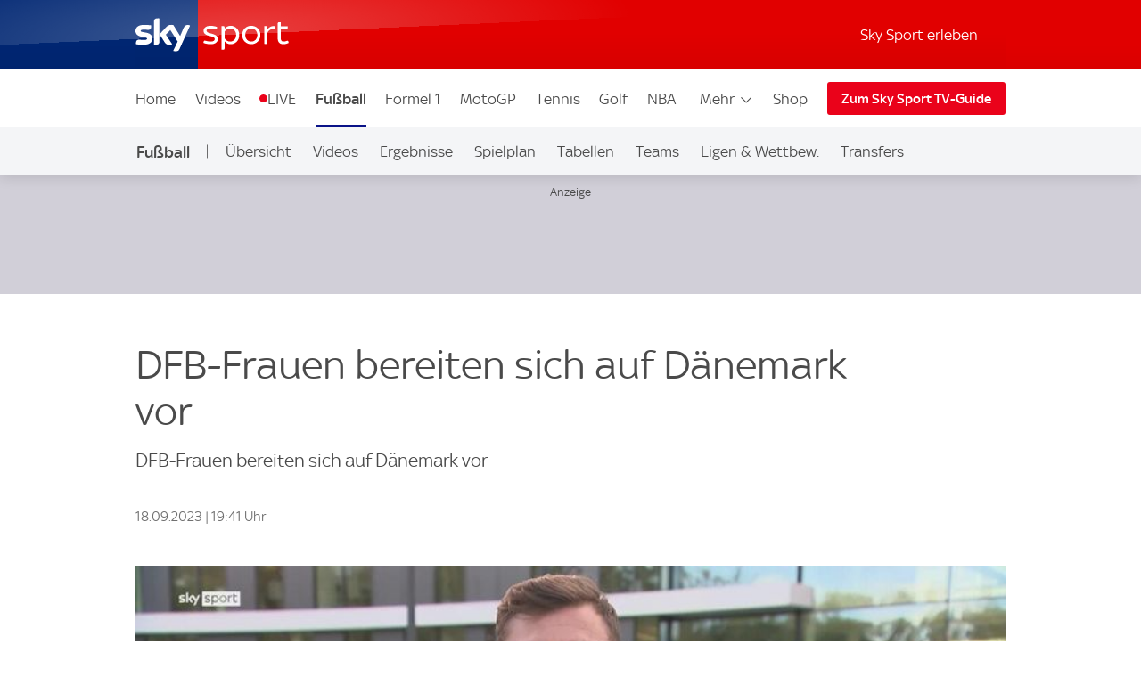

--- FILE ---
content_type: application/javascript
request_url: https://sport.sky.de/vQQqrA_CKcYL/AaHsXD/nTMNbD/2SupG63w3XEbpVr3Xu/BxRDUWU/D3/h9Hz97UzAB
body_size: 168374
content:
(function(){if(typeof Array.prototype.entries!=='function'){Object.defineProperty(Array.prototype,'entries',{value:function(){var index=0;const array=this;return {next:function(){if(index<array.length){return {value:[index,array[index++]],done:false};}else{return {done:true};}},[Symbol.iterator]:function(){return this;}};},writable:true,configurable:true});}}());(function(){Y();hqG();AcG();var QO=function(TA){var CM=1;var Y1=[];var X1=n5["Math"]["sqrt"](TA);while(CM<=X1&&Y1["length"]<6){if(TA%CM===0){if(TA/CM===CM){Y1["push"](CM);}else{Y1["push"](CM,TA/CM);}}CM=CM+1;}return Y1;};var pM=function(HU,kr){return HU<<kr;};var kT=function hx(WD,xz){'use strict';var FA=hx;switch(WD){case MV:{var tD=xz[RS];Cc.push(zW);var DM=HA()[w1(zf)](Tx,PT);var Lz=HA()[w1(Ox)](gU,fU);var DW=pj;var Lj=tD[Dx()[kA(Ix)].apply(null,[ZM,nz,nU,TY])]();while(UD(DW,Lj[HA()[w1(pj)].apply(null,[jU,xT])])){if(Z1(Lz[Bf()[Rx(WT)](KY,F1,wz,cx,EU,qA)](Lj[Dx()[kA(VA)].apply(null,[gU,cM,Jf,PW(rW)])](DW)),pj)||Z1(Lz[Bf()[Rx(WT)].call(null,CJ,F1,wz,fm,EU,qA)](Lj[Xj(typeof Dx()[kA(UM)],cz('',[][[]]))?Dx()[kA(VA)](zc,cM,Jf,Mx):Dx()[kA(DA)](rW,Pr,Xz,TD)](cz(DW,zD[NO]))),pj)){DM+=rW;}else{DM+=pj;}DW=cz(DW,tj);}var CW;return Cc.pop(),CW=DM,CW;}break;case G:{Cc.push(FT);var mY=n5[wj()[Zr(YO)](Lq,GT)][JY()[OJ(sz)](ND,OT,YD,Mf,ZJ)]?rW:pj;var qT=n5[wj()[Zr(YO)](Lq,GT)][Xj(typeof Dx()[kA(pA)],'undefined')?Dx()[kA(fz)].call(null,Jf,wn,mf,FD):Dx()[kA(DA)](tj,sW,MU,PW(PW(rW)))]?rW:pj;var QW=n5[wj()[Zr(YO)](Lq,GT)][HA()[w1(bT)](ff,Gn)]?rW:pj;var Zm=n5[wj()[Zr(YO)](Lq,GT)][HA()[w1(rc)](S1,Bt)]?rW:pj;var H1=n5[wj()[Zr(YO)].apply(null,[Lq,GT])][Dx()[kA(Kj)](PW([]),NQ,sx,k1)]?rW:pj;var OO=n5[wj()[Zr(YO)](Lq,GT)][Dx()[kA(fj)](Ej,qN,GT,MU)]?zD[NO]:pj;var lD=n5[wj()[Zr(YO)].call(null,Lq,GT)][M1()[BU(Td)](mS,Oz,PW(PW([])))]?rW:pj;var tJ=n5[Xj(typeof wj()[Zr(zc)],cz([],[][[]]))?wj()[Zr(YO)](Lq,GT):wj()[Zr(MU)](YU,YT)][wj()[Zr(jY)].call(null,X3,PU)]?rW:pj;var Nr=n5[wj()[Zr(YO)](Lq,GT)][Dx()[kA(Ir)].call(null,SU,E8,wM,DA)]?rW:pj;var BT=n5[HA()[w1(Ux)].apply(null,[R1,sM])][HA()[w1(tj)].call(null,tm,YW)].bind?rW:pj;var mm=n5[wj()[Zr(YO)](Lq,GT)][wj()[Zr(ZU)].apply(null,[Mj,Mz])]?rW:pj;var YJ=n5[wj()[Zr(YO)](Lq,GT)][wj()[Zr(EM)].call(null,tt,tm)]?rW:pj;var cf;var Rr;try{var AO=Cc.length;var cm=PW({});cf=n5[wj()[Zr(YO)].apply(null,[Lq,GT])][Dx()[kA(XO)].call(null,PW(PW(pj)),l1,zz,ZJ)]?rW:pj;}catch(xA){Cc.splice(gc(AO,rW),Infinity,FT);cf=pj;}try{var r1=Cc.length;var j1=PW([]);Rr=n5[fO(typeof wj()[Zr(Ij)],'undefined')?wj()[Zr(MU)](jJ,Ux):wj()[Zr(YO)](Lq,GT)][Dx()[kA(Uz)](Mz,MM,S1,CJ)]?rW:pj;}catch(LO){Cc.splice(gc(r1,rW),Infinity,FT);Rr=zD[zc];}var Xc;return Cc.pop(),Xc=cz(cz(cz(cz(cz(cz(cz(cz(cz(cz(cz(cz(cz(mY,pM(qT,rW)),pM(QW,tj)),pM(Zm,zf)),pM(H1,zD[Nf])),pM(OO,wz)),pM(lD,YD)),pM(tJ,EU)),pM(cf,VA)),pM(Rr,zD[jx])),pM(Nr,rm)),pM(BT,YO)),pM(mm,zD[sJ])),pM(YJ,zD[zz])),Xc;}break;case LV:{var RO;var ZY;var sf;Cc.push(YM);for(RO=pj;UD(RO,xz[HA()[w1(pj)](jU,Lr)]);RO+=zD[NO]){sf=xz[RO];}ZY=sf[wj()[Zr(Ic)](BY,Sz)]();if(n5[wj()[Zr(YO)](jO,GT)].bmak[wj()[Zr(Lf)].call(null,Cz,Ax)][ZY]){n5[wj()[Zr(YO)](jO,GT)].bmak[wj()[Zr(Lf)].call(null,Cz,Ax)][ZY].apply(n5[wj()[Zr(YO)].call(null,jO,GT)].bmak[wj()[Zr(Lf)](Cz,Ax)],sf);}Cc.pop();}break;case cG:{Cc.push(ZT);var kd=Vx;var vm=HA()[w1(zf)](Tx,rx);for(var kx=pj;UD(kx,kd);kx++){vm+=HA()[w1(Gc)].apply(null,[FO,V1]);kd++;}Cc.pop();}break;case nS:{Cc.push(ID);n5[HA()[w1(zm)].apply(null,[Vz,gx])](function(){return hx.apply(this,[cG,arguments]);},Fj);Cc.pop();}break;}};var tr=function(){return IT.apply(this,[H8,arguments]);};var b8,Jx,EP,TU,XG,Vn,nq,zJ,Of,rL,XI,Zq,pJ,XV,mL,Mn,Dd,Yf,wN,LW,Or,I1,T1,WY,Sc,qJ,NJ,mj,Dj,WG,hV,Lm,w3,OA,xm,xr,Wd,dW,MI,DS,cD,tx,W8,YY,Xm,Kd,pG,MY,TH,qf,pt,KN,xV,Cm,IM,SO,hP,pD,pY,J,xn,Q1,xN,A3,sj,v5,C,qz,g8,Vj,U1,n1,FP,Sm,f8,nH,SA,lO,mA,lk,hL,Bx,Ef,vU,IL,vc,nR,YW,lU,qq,CL,HR,sN,rR,bk,S3,gq,nJ,EN,Mt,hQ,EV,PN,rV,p1,QN,gn,VP,Rj,IO,mM,bN,ht,gT,OP,mD,WW,H8,Bz,Pj,qP,j5,GH,Jc,zT,CY,DQ,hU,NY,fd,lP,XY,gI,WL,vW,bx,rA,x8,wc,O1,PD,FI,QT,nk,X8,MP,JR,ZP,l1,gY,HL,I5,PJ,gk,Bt,CH,TG,sS,pN,VU,M8,GW,QL,Kn,dz,mt,TV,IQ,ZL,mx,Hx,Az,zM,Fm,vI,gA,HM,qY,OW,qx,AM,xc,lV,qm,pf,Km,St,pP,nr,MJ,gf,KT,rY,TJ,QM,Cj,HS,ZQ,E8,CA,bR,ED,sm,Um,pz,bW,tS,qH,OQ,ZS,GR,Yd,Gj,XM,gO,Wx,PA,BJ,Dr,vH,k3,dO,cV,O3,dG,K3,Tj,hI,tt,jf,FN,DY,EH,c1,qD,QJ,gL,U,QS,UP,wn,WI,W3,qO,Qt,OY,zd,OV,Kt,kU,JD,kt,bz,FU,RT,Yn,SL,L,BI,dN,EO,EJ,x3,Im,bP,zt,Jq,Dc,J8,Zc,VW,Vd,Qf,E1,T5,dd,Ar,A,jS,Ym,DN,DO,NM,Lx,D8,BL,FL,Vr,lY,Tk,Id,XH,sP,lA,Eq,Xt,cH,QV,C3,AA,bL,Nq,LD,vM,DH,Vk,vO,fL,mr,QG,J5,KV,Ez,Vt,zI,Zx,Jz,C1,Jn,K5,pq,W5,Nj,hN,EY,hf,sM,vD,Pm,QD,CD,xj,dH,nM,Bn,Fz,WA,OU,gJ,lr,Zj,cT,dq,wG,E,tA,bc,Uc,TL,jW,JW,dM,KR,OG,Rf,Zf,Jr,XS,SR,QQ,nj,LR,AP,LA,F3,Gr,QY,Pz,XT,RU,qj,Ff,Aq,hm,Hn,M3,kJ,hS,Wr,lL,Kx,CV,mO,JO,qW,Hd,pH,Xf,Z5,tL,ET,EW,YA,cr,fH,AQ,Iz,Xx,xd,L5,tR,XU,hn,WN,qU,IA,hT,mT,GJ,Nx,CS,sO,Rt,Yc,HW,H5,nA,MO,BW,NG,lI,IH,Cf,lM,fM,PY,rd,cA,GU,KO,jD,hz,vL,fR,nT,KJ,cY,z8,TW,Xq,WU,W1,Df,nc,UO,XJ,jA,AR,IJ,w5,lc,BQ,AT,VT,Ht,Ct,x1,Uf,kH,Dt,Jm,JI,tT,nS,RJ,N8,KU,Gx,UU,NV,mJ,HY,Vm,tG,Nm,jc,hA,q3,Uj,TM,X3,kS,O5,Wj,Ck,UW,gj,US,PO,MT,VY,jz,wY,sD,g1,bY,AG,qL,kf,gz,DI,If,kn,b1,Hr,A1,tV,G1,hq,OR,tY,fI,TN,T,GI,jM,MS,sn,lf,CP,kD,NR,mq,Oq,pR,I,Fr,zr,B,Cq,tM,KL,wU,JA,Vc,rf,DT,HV,Pd,RP,V,RI,tW,wt,vT,Px,nG,KW,GG,Qx,zq,N,MD,EA,Hz,lT,hY,lj,Sd,s3,gD,Qj,Rk,Jd,dU,BP,fx,qN,dD,jR,VJ,xx,Tm,Jj,Yx,D,Rq,gH,sU,Qk,Ex,wJ,xJ,wq,tn,jm,FW,bI,z3,Uq,IW,Wt,JQ,QU,EQ,vG,kI,gr,lq,Wc,zU,f1,vx,fT,PV,HG,Vf,Lq,Wm,hJ,c8,Rm,pU,l8,Oc,rT,ct,Gm,qn,SM,Qz,Mc,RD,kR,WM,Hm,dY,nm,bD,Md,Yk,CR,hd,Ad,pm,kW,AD,pr,lm,zY,rz,Sj,wf,mU,xY,NQ,wx,ck,tU,JM,XL,pV,n3,IU,Sq,qr,fY,EG,AS,SY,bt,tO,Ec,YL,zH,Xd,Mj,wW,SG,cJ,PS,HN,gt,vf,bV,Cd,ln,zL,BA,gG,wI,AW,K1,wR,jI,zR,TS,wr,Zk,SD,LJ,cc,Zz,xM,N1,xW,zS,GY,qk,VQ,mz,Q3,cU,BS,nI,wA,hD,wk,w,PM,V8,LY,rM,SI,Wz,SJ,UA,bU,N3,Tr,Gn,IY,Vq,NA,xD,rj,Dk,AJ,cP,Bc,EI,br,Rn,mH,rr,LM,zx,O8,Sn,fA,pQ,Z8,nY,vQ,D1,Qq,zj,LI,jd,Sr,DL,JP,lJ,zP,Gd,Cr,dc,Ut,Ld,I3,RW,Y5,q1,ST,nD,AU,tf,LV,HI,LT,LU,C5,Tf,MR,Em,HD,sQ,Nd,I8,nV,ZO,UR,Pq,N5,Pc,VL,rO,YG,Am,XA,Fc,Kk,bQ,VO,Mr,SQ,Cn,Gf,nf,r8,cj,GN,vS,KM,gW,qc,LP,hj,xI,sT,Kz,Hk,Xn,xf,ZA,jH,zO,O,QI,cW,dT,MG,ZI,Qc,NU,dJ,MV,BM,fJ,xU,vt,JG,JH,GD,Hc,mS,KI,qR,lW,R5,FV,MM,Rc,Dz,RA,Pf,bM,Tt,nO,OM,vn,B1,AN,bm,Q8,rU,l5,JU,cO,Af,FM,bq,UG,NI,Ac,SS,bJ,GA,TT,fr,GM,UQ,Er,wV,VM,pW,XW,An,Br,dr,wH,km,r3,nW,Xr,Hf,Rz,TO,VS,Qm,bf,Yz,ZW,tI,dA,rJ,xO,q8,gQ,R3,Qr,lx,bA,dk,rH,Kr,RV,RM,BG,WV,J1,Ln,Yj,Aj,qM,hW,zQ,vA,gP,GV,fS,g3,nL,kP,MH,IP,Lc,WO,hH,sR,Ur,n8,DV,Kc,rn,rk,zN,px,hr,ZR,md,AY,HT,sr,df,fW,Cx,vJ,mn,UV,Tc,GL,pk,Rd,Zt,WH,CN,s5,On,UT,KD,BR,p8,P1,qI,nd,L1,MN,rD,DP,jj,Sf,gm,Mm,FY,fQ,hO,HQ,ZD,lz,gM,RY,Om,MA,HJ,Dm,UJ,PQ,TR,CI,Pn,rQ,Kf,f5,Oj,nx,Gz,kY,II,BN,Nc,Yr,hM,jT,SW,CU,kj,m1,mR,QA,fD,lN,Bm,Wf,vr,qd,WJ,qS,CO,Fx,BD,nt,OD,Bk;var vz=function(){Hj=["\vC>:2","#!\x00","T&R+","(%\nf9N= ","/W>6D","#.S","-/O1","E0T:","H:=V40J5D","0W\"9",";+\fS-7B=","Y5;[+K<3%\x073W","f68k$.615r)#4%-#/m","\n5+","6#\rt\x079","D!R5","B)","","[","slD\ry\\\fwc",":4","6l\n\x073-\x00\tO$/h;I5*","\x00)%","\'L-\n\"4","\x0002\rv0w2+V,\x07#[8\'!\fS","\x3f\\\vY\n","-","bc\n\")[U*R\t",";v\r\b=+%\x40!R","\rd\t\x00","","1%8S:\x00E);J","\r\x3f$","7,","{#\x00S:E.\x40!k\f\x3f0=P","C\x071]",",*Q6N\x3f\"\rB:","\x07","3S<G","T(;","3.+-\tS0","3.\r(2F=-Z+V\b4\t","\x3f&\x40\b6[\x07. %\n\x00","8 ^\b\'L8","p6Y","h(]\fv\x07D\r/","-_$","[%%","l\x07XV","cT","Q(70\tS\x3f\x07+%\fr<N:#","5\nP","","\r","8Y\x07+/","B:P7*G","7#\x07\vB","90>\x4093A7,F6]\v","","R P>!WL\"","\\\'[K,X1","\x00","4%%\n\x00","\x0014L0 L:6D\n%P","%W",">:U","R]L","02,D%H","&2%N;o=)\x40","#\x07O3R6\n^.y\v$%\x07","v:#","<","\rS\'R","2Q:^","):\b-","TRy3\rO&R+R\f","\x3f_\r+V\'3.\x00","!P/\x00","\b#04M0&A7","","\x001$\x07L\x00%i","r0V2,V/0S\n%\bB","\x07,%<D-",">,\vr,T3*\x40H\n5(,\b^","\fR<","\x00$\x00e >\'","#]#9UGNU","1L\"","a\t:Y6.D2I>=GU|)","T];%~\t\x00202)T!P4<G","&_%YK5!\r+",".M\n","=T+<\t","\x07(3;H2A7V+N\n","0-\x40\'a0&W","V\x00-J","S>;g\'W","3B6S(","4D","\x07:2H6w4=X\x07","\rU","R:!W\v","l\':\\ %+\x40\r","","[\v\b\t!\x00*FhvG6*l6,U*A\t9,","\n3M\n\"z","5\v)DR6.G","607.f9j~6:i=82##o69\'\x00H\x3fL6!\\\b0K 7\r]CBCGBhxQ\nzM","M0G/\'","/w..83","\x07","X\nv","!O:\x008._U#\f\x0773TELQ\x07<4N;","G>;v/]9-","\'\rUxK2+","E",",^;","S","\f%\"< X* |fF&xl1Z7","3*Z6","\x00B\t","+%","f.!P\f-V","\vD\r","\x07E9$Z\f2\'L(\n;%E","}","\f\x40!",")*T6];$/Y\x009:2","L08","+\\by\f9\"\x00",",","\x00","0-U","/","XT#&ygsb","b","4\"\x07Y","\x00\r.S<S","3M\x007","o(","\x400]\v<92\t1-2\x07S","T","\n&M\f","\":$)S\'Y:U0","#\fB\nD4C1V\t\navl +2\x40,","+L\n","/K\'2$","7+;","\x07\fD","%0S\b(","S>=","\n2","$\r\x07\vW2\n:0H:","7/9-d\t\x00\x00",",Y\x07/\f\v","I5!V\n=\'Q\b\"",".EJ\x07","+\rX \x00","","<!r!R:(V","8B2#V","&T8E)","\b+V$$\v",">3o4E","B","\x40;","2\tO1M","","\b097*13%D;","32","\x00>\'&\x408","\fS-","%%\n","3X","\b","(;R","k\x3f.","P:!","U","\x07","\'L.\"2\rB\t","O2!","0\v","S","0&\b","]\tFCN","($","\x002/D","C L\x3f\\\vY\n","&\n","8=V,L\n:3",";V","Sjz\x00","#\x40","\'J92","&N/","\"/","*H\x07\n84\vE","^\x07)","\x3f*_\f","\fN\nN","\v%0\bx\r",",","E","k\x3fn","\x07","\nH!E(<","80\x00/O","\x40\f0L;;%\x00[","I/","B","\\\'K\n1%","\r:\x00Ca","W4U>V6P","<","\x07H>*_","\v;V$_\x00*~9A\x3f*W","c]x","\x076\"D","Q\t("];};var pO=function(Ud,KA){return Ud in KA;};var dx=function(mW){return void mW;};var vY=function(bj){var wD=0;for(var Tz=0;Tz<bj["length"];Tz++){wD=wD+bj["charCodeAt"](Tz);}return wD;};var VD=function(){Od=["#tF","_8++6\"","L2Q_","","*\vA8QO(^NS\fDvC{\r =#BZ%#\t\x07\x07\rzVo^:OAl8J\x3f]2zPfp3<R\x3f:8JB#=h\x07\v69","R<-","\r\x3fR\"\v\rK)\x40U\f","5\bG\x00R\x3f-60\x07\'B7","R\\:<!<:\x00(`!G","wB9\x07!N6)X\rrw.\'\n\x40+p#\tF","\nd5","U","\v#\x403g\"\n)\r[:HV","+<0\"E","\f\v4E7A\"\t]:UV\"","S:!\x00;\n/K\x00&","2CT\x07\nF","II","$+&5%M;\\%","Z#\n\x40\vMI\v)\x07G","(L4AC*7%[\x409!\x00;","QG","\x00\nQ","-C\vMG2\v","#\nN7ou7#g\x00J3","iB1I\n9Z\x3fJ-\v[4CO*","/_","$\t!Z(\x40B1","\\#\r-\x00<","\bx\x00^3","!P9<\n","5%","~dg74&^q&/y.er}6\r\x3f[aV>\x078\x40(t/+4|28sG\naU;&\rZ}|L \v3\v$,z\bk%Ly.AlH7u/Se(7\x006\x07|-r\n/<\x3fn\tTDM*\v\vu-H;,y.\x00O[\x40*\x3f\'n\v`d>\x076u(b\'\bv:>.T)r\t6vdg>\x07\x3f\'r_a($\vm)\x3ftUDdM)4wYq$;V(,{\"r\n|E*\v<qn;/)q\n&\r\x3fENg>-\'RXrg+/\r\x07\v V^r\b0Hxc\x40\x07\x3f,n:j+-\t)tr=$vQg;6\x3f\'~%e3V(,y_\"r\n=\x3f$xnKB8/\'\'R q0\x3f\x07d\x07m)q^*\x07noj*\n/\'\fq=Y\x3f.6F\tu26~GDp`O+\x3f\"L(a(0-\x07*.\x07f2e)tnrs\x3f!Zq \b;\b,\"})r|\x3fdg*4>Yrd+,.\x07T\'9r\n\nOC<g>\x07\x3f,Y\'V,\\/\f\n_\x3f{)X\n&\'\nW7Bb\x07\x3f,d:j+r\x3f>(k\x3fu-\r\x3few&\x07H7u+R #/$+\'*K*cr\n&a\x3f}.\x07=\x07^&g,\"%2\vrL\'\x3fn7t\\!<>8q)X) \\)y(\'n\rM>\x07<LW2r\x3f>vI\x3fc&\r(E#dw>\x07Fu*Q<%/\x008.-(jy6y$xKG8*$\x07YC4> ,)\x3fO/\t(,JIe,2u(z97k\b\x07o<b^{&7nIhO%\nA3(/\bc&EXc&\r\x40!w>\x00TLid=/-\x07m +r\n=xnNDL \'u;Y4=\"\'6m)6I/ \n\x07Kw\\\x07=Vu9y(( 0*Y2}v\t&\r6Vdl<%7uQW-]*jb&\r^mPP6\x07\x3f\ne\\1.=/:\v9\v,&\'E]g.\x07<^S(s3\x07r9&\x07m\"F\x3f&\b\x07noa0;$u(x/+$%m^r\n\r:Vdl=\ru+h&)#c\x07hb\n%tnAH8\x3f%m(\b1+\x07\x3f68\x07`9&)yrg/\x3f\'_/z`;)-93v[\x00\\&&\x07no|*USu(q+q7>\x07m)+Q_+\x3fl\x3fKn\x07\x3f,n<z1+0/\v*.\x07f,\x00 &6mjF\x3f6q(q,4\n.\x07\"r\n\"4FHfr;,\x07\'u#}%//\r>*N6*-+<<de(=%Y(we#/.\n\fr\n&\fwcBg<\".M(q0$(\x07hr#UDgn=wT]0q//\"})r|\x3fc\na\x07=1b*s\"/.yZ<J\n&$zpe\x3f\'ug+/\x07!\"t^r\b2\v\vxc\x40\x07\x3f,c\x3f\x40+E$.(v;>T\t\x3fz/nJ\x3f Rq :\x3f\n.\x07r VH}.\x07=5b&g,\")\x40k}6\r=Kjfq>\x00u(z\"97D-m)<q\v+<wmtg=$\x3fu\x3f=+!hr\r\x3fe\nD&\x07H7u-jv\x07m\x009Qy)}x\rPB0-\x3f\"c\'I\f=^95v\x3fc_)\t\'n\v`d>\x076u(z<47\'.,eb\r\r0z.WT\x07\x3f,<\x40+|\t;jX3| &\rmHg<v\x3f6}(r[,\n\b9\x07m&8Qx(\x3fgg>\x07\'u#]\x00/;#\x3fm)d\x3f[b<4/\x07x9y(_\'7(,\\)i2>KD9&\x07.#v(q\x3f0/\v*.\x07~&\vk\bz/nK\x070U0q//Y~K)g\x3fc\noR>\x07\'u;~2y.O[J/-+\x3f\n`g>$/%\x40(sf+6\x3fk\b\x07i<u{nd\t\"KuQa+=*.\x07fZ\x07E2W\r2~Qg;\x3f\x3f\'\\i >4\x3f\"|-r\n+5\x3fns\x3fu/_n\r-\x3f5p\v-)npg>\x07+W\fq($~.\x07j1cU2&\r4x\rPM>\x009X\ru\x009~\x3f\r(~]\'2)K|qN*\'r y\x07+/2mr\n&6V!\\g>\f430q2;/\r\v\x3fm)^\t\x3fnrC)i7\'uj\\/\x009y=9_\b1,i/;1m(e1/-\x07X\x00.fdp4\x3f.a(q=qV(,y+r\n-*]+g>\x078WrI+9&\x07nZ[(U(z0H>u(q(%\x40m)<W\v+:Vdl/7uQW-]*jb&\rfdM\v>\n\'pq0\n\x07$A*r&FHfO\x3fN\'d q\n^,>3vGq\n&\vHZ-lg>+O,Xt/+$;\x00\rmP5r\b>&&Wtg=~\'w\f]`\\|\t\n+\x3fc&\r_.Qg;\x3f\x3f\'~.//\x07m\"%f~>\r\nn9\\g>\f\t3q\x07<->\vvM\"5qP\'\x3fnda\"u(u!R#/\f0)\tP5r\b\n1xbJN\x07\x3f\'s\x3f|\x07+r\x3f-U\x3f tnDM\b \v7u(q\x00_~5\x07m\"|>\r(0dg6\nS+h`;-\x078m.4C\n&+M+|g)m\'uWb#,e>\x07o9F&7nKd+~\'w\b[/3\b.*a\\>T\r\x3few\t6\x07\x3f\rz!\x07+\f\b:=^\n/5\x3fnTr6\r\'\'Qq\x07\n\v%NZ\x00_\x3f\'n\v`d>\x07:u(z\'\t7k\b\x07o=(Z{&\x00/d/db\x07\x3fC0h;#&\vi*r\x07\r\x3fe*F~H\x3f\x3f\'~#ey#/\"#\bo+r\n-0ud\x07<3B q\x074&\x07m\x07\x3f&Nl)tgG!\x3f/W.v/\tv81T)r\b\r0zcBg<\'#%`+&!hr).fdH26}(q;<9.\x07\x40%fG\n$|=]\nd\x077s/I5X$-=;>m9p\x3f&(+{=lg>+RXt/+$\vD-m*\x3fK\'!:oA=~\'w\bt</\r0e)_V=Vkdv6\x07<#T\x004/\x07B\'\vr\"\x3fnf\x07=7cg:\r/8!p09Nntm\v\x07:u(X!3$5\t:*Y\fv\t&\r5uo>;W\\\rw</;6(c1c%\r\x3fhd\x406\x07\x3f\nvE #/#*K*\"\v,&D#Ig\x3f\'u\b`;/w4.y2\vrs\x00\r=vk__>\x07$UU>=\bw\b\x3f.E\nu9\n\r6_dB\"9 M\rv)/\be\x07hr3(6e+GK>\x3f7u+\b1+\x07:>_\x07|!q\')|B7P|P<\'u.n\r-8m$r}6\r=|\rnq>7\'uz\\/\b1(Y2aa$\n\r6Vdl5M(q+\x07:\v9mG)]( k\"dg5,M_(r;(\f\"7_\'f\v,&-yg/\x3f\'X#y`;)a\x07.O&&\bn\ndd\v\x07=VwaR#/0(\x00U\v`e\"*Wtg<!\b/u(^%(\t\v*.\x07f,\x00&\r}Hg7\x3f\x3f\'r;E #/8\x07k+r\n-+BfB.\x07\x3f%=I+\x3f.|&\x07m>s\x00\r={\x40q>Wu(q\v\'\"\\\n\x3fa=gnr\"\nZ0h\';.\x07m)z+I+dg53Sm(\x07+4).\x07G_,%<vng>\x074\x00\x00q+(&4.\x07m2\bd\n7\x3fn0]n6\x3fu(a+((e>\x07o\v9V&","%","U4-66C3A248]:BC","6o7%\x07;","G3\b#","\r\'6\f-n=^.>L\bLA\'","\'\"",")\x07\"6;\x3f\\\r!","\"\n\x40\bi","/N3G.","%Wc\"6(6>3C3`\"\x00\"C","`","W3\r*>","\f#N\f Z=>8Z5FA$","7&>2I","z\t","\\%\f)\x07Z+","$]y8","8JH#","s","CG*uB\x07\x00;","%5E\n;_\"5-[:QC",")JK5","\v \\8\fF<LH65\nUU2","/A-DU","w\f\"O73\x40/\r*N(PR6B\nj\x07\'\b#\f","n~U~;&/&oBz\fq_0O\'VnA\\wQ;!\nfl.4^\t+","BF5LRPx","FT6\n\t","9","K>SO#SZ_","E:\r\n=3X<+C.","1<6#B\'^\"\t]:UV\"","\x07)","WvjV","<\x3f\'82z>6","[)\\j%","%* !0\"M3q","#\vA/W_","!p7DU\v]q:6","\\%)K\"VR2\\\b^1","E*\v9`=","[","b","\fvNU","4I>R(","W3\v!)\\\r G2#)\rL)LV\v)\f","]3(","4UH!G*)J5Q\b/\n[Dv\t%,;O)^H4Z% V","\tB|","10=;<\'K\r\x07C/8\\",">6\nQ9Q/9!:#","0\x07#OG$\f\x40/JE*","!&$I\\>\t8","J \x40\x3f)-J","U-","1_\"\"\nx2AR"," #6","","4C\x40","3+",":1\'(M7A","_,)+\x00!6\f2E\x07<","(\v%A/}","B& \f|","7\f0\v=\x00%","* \x00*Z\r","EFD\bD>WkUo66E7\x40v!>{_\x00[\x00d_d^wi_vXb\f*E","","U","T<\x00.","<R=+[4Wv4GY97","2)6","D\fB;7&<5","4C=P$\v","2KU4\n4Q\\7\t!*=I&","0\x00(X<F.","+\r$$0IH_*$","4\nJ5VO(\r","C}","\x3f\f6\"6","(~\nAw0bZBM","x","(6C&V3","A.HC\r\'\nQ","0\b\x40","#*.\x3f\"\f\t&G.\n<\n/J#\rFS\"6\vo=\x00(&V9.J{LH\f2\bW\f\\#*N !\v#^H&\\k)^F/\x40T$I^9i=!\x3f\f\x070Y.8\r6PU\vf\x07B\f7J=6>\r)\x40F;G.-\n\x40)xVf\x40_2D","ECaP","\x3f\\15=>\x40T<)\bQ\nD\x3f*","wj","U<","\x405CO\r+.\x07GG9 ","W\b\\:9!*=3A","#\x005X\t>p$)","8>_\vWI\x07\x3f8[u$+<","+6/O\r\x3f\\\x3f#","&\v#\v)<\f3_","\n >.3X\x07\x3fR\x3f#","]\x07","/F+GI4","3\v9","F3 =","\x3f\x40J\v","LH*\vQ","W^\"*:\"C","7A(QG**]W3","\t P#8L/PT","%GY4(\x07;*B#Z\r<G8"," &#Y",";2","1s%f3 =","B_\r)\r[U",")&*e\f","5^\b[7J2#:\vfI\'^k-Z>If\nD\f6& /CR&","s1\"","C$\"\nJ)q_#","RI8","(H","!","!QH>Qy\'\f\x07Y\"4\vr","7G-\f[9\x40G\v\vQD7\x074","P#\"J",",.Q\rg9/\v=","7K\x3f>N","-\rG","B7\x07!",";2\\hd","V_$\n","j, !53!+ko56-b0wrS","IkVCc<FdOz`NmG\x07gf|\t]\bO\n","%\bGB#\t0=","[b","%\x00(","*\x40\fB1\x00;","7(",".","^.ZB","-: )A- A$\r[>W`\n(]^\v(","\"2",".!\nC<Gk%>X(\x40T_SDY8","J-LE)\fQ\x07D7-!","^\r#F.83J\x3fLG4#\x075MD3\x07\r,65","\\.","+","9LI#\n]\nq#*\b#:\b.X","A4AC1\'","/JR)#","36 ","]>DRQc\x3f\r*#\x07+I\x07\'G","}"," W","DQ5\v]]","+u1o\x00+\b;\n","\v)\v\\_ ","nC;V%-\nF4K_6\x40Q\x3fm","","U\nS3! >\n2I","!Q\vT$2\v=\f%^\"G\"",".","1R;9\fJ","\v>V*[>WP*","3C9&<*F6\x40T","\x3f2\b#N\'A","%\r:WGUY2","\x40!c","h",";\x005X3^.","3v","2\v9","\x3f\nN)Qr\r\'\r]\x07W","VC\v\nY","\"9P\x00C","\'","Y8*O","\t!D","K6\x40","S%V=\\","y","8\n_a\n\t","W","<=F(\t\bJ5Q","","VK~","2\x072","B"];};var wm=function(){if(n5["Date"]["now"]&&typeof n5["Date"]["now"]()==='number'){return n5["Math"]["round"](n5["Date"]["now"]()/1000);}else{return n5["Math"]["round"](+new (n5["Date"])()/1000);}};var Xj=function(DU,BO){return DU!==BO;};var vj=function(DD,kO){return DD[pT[zf]](kO);};var GO=function(){return Qd.apply(this,[EQ,arguments]);};function Y(){GQ={};if(typeof window!==[]+[][[]]){n5=window;}else if(typeof global!=='undefined'){n5=global;}else{n5=this;}}var GQ;var jr=function(HO){return ~HO;};var CT=function(XD){if(XD==null)return -1;try{var bO=0;for(var kz=0;kz<XD["length"];kz++){var JT=XD["charCodeAt"](kz);if(JT<128){bO=bO+JT;}}return bO;}catch(wT){return -2;}};var NT=function(){return IT.apply(this,[f8,arguments]);};var sA=function(){return IT.apply(this,[HN,arguments]);};var Bj=function(FJ,kM){return FJ!=kM;};var zA=function(JJ,UY){return JJ>UY;};var sY=function(NW,dj){return NW>>>dj|NW<<32-dj;};var vN=function(wO,Nz){return wO>>Nz;};var MW=function(Sx,DJ){return Sx<=DJ;};var T7=function(){return [];};var tF=function(){FZ=["g:S\x3f\x07*","\n\v,:v~3M\"4B","RR9P*2Y>","F$:\t\rP$7K42","3\\*","l","6F9.\t\x07=[Z,>M","QC(0","($\\&#S\r+ba\x07","Z(:F$*","b7-\'>v","\bzR%\x3fI2;W\x3f #RD8W&5Z.\v","\f","T.\"|\x3f#S%!","\r/\x07","4\'Z\"","{*",", N:X>2D","\vJi","$O%\f0:\tVG$$","<\b",":E\x3f","7","E^*:","Z\\/3U","2\\36_\'","$D(","(9V,>S","*CR9]\"","","DV\x3fK(#Y\x3f\t+:","\'&G\tyeh","e\x3fgu","\"P*2l$","[.7]",">![VkX5#^k\x3f;V^]","02T,K","]V(\"","N( ","<S2,*","S\\(#T\"9B","\x3f8\t0$u","\t+^W$",".h","<J2W;<47^^\"\"","qz#C","<<\x07E","\"SV=\x3fW\"wu$\r+w.5K>\'B\"\x00n8SF\'3","\x3f\x00,>Ep*%\\","%","\"%)8Bk\r+\x07U_.","","~\"9S9\r!\x07[^\x40k7U52W/Y<\x00YZ%1","&\tvG","_%<\"SG#","\"+\rSw\t","3A3X(\x00+\x07","/grK\r\x07","\n","_$7].9Q","9\n\n!\rRW&M.8X8","d.NV9~M*~\f]Y\rRp$8W\"4Bf*/RWkU20YfFIQ\"\"",",XA.","<5gf","!+_\\%3w2:T.*+\x07\r^P.","\v[R\x3f0V5:`.\n\'","E>\r\'","CG;l","[V&3W3R\t+","$8Z+>U ","%P 9W\'","\bS8\"*\x00R","T4W3;;g\\\"8M4","\n$$E","\v[V7\x40%D$","W2;Z","\v/","\f\f<\x07YG5K.\'B","C$\x3fW32D>","J\"#%<[","P-<Yp*8O&$","\\","U/\f&/fC$7J)1W|Y\t(!{^(0U\x07D$=","\vVA83+8W\x3f","Ag\'^",",3M6D*:\t","/RW>X)#Y&","]A",".h~soK",";7J32","2YV97M(%","\x40.8J(%r*","i\bb","Cl/\x3fJ","S\'\n+qF\':p#","4K( E.","\t^],X ","=","-6{{\x3f\"I2G>\n\n:","\'","$$Y\x3f<A56Go~:","\\85I2","2\\1\x07_3\n^\\","A.7]>B*","GD","/\vzZ%9K2D8 ","U9\x07\r","hl<3[#%_=\n\vEZ;\"f!\"X(!","\'9ER=3","",":T[(7W$2Z","M(Y<\n\v\r\bR","l3U\"9_>&\x071>ha.5V53S9","I:\f9G}sPE","%Q.1B\x00\n\x00","9C.;Z*O=+B_\x3fvi+\"Qf","R8/W$B.:\t","\b\x07y","\tTU;","Cc99M(#O;\n6(","_A$;\\","S4%P","~T&/<:A}aI\x3f~","\t\"\x00^]7M&","-\t[x./","U=A","WDq","\r7",";\n=EW",":>[V&3W3","-","S","Z&9U.,","\x40Z%2V0U$\v\x07\tXA","\\%=\\>3Y<","nq\x070+Pl93W#2D.&\'X","[+\"S\x3f\x00:","\vB3W#2D.","O\"9R$K","]*","06B\"<6\tR\x408\x3fV)D9\x00\v",">%\\5Q.\r\nV","\tXG*\"P(9d*","TG\" \\;S&\n:","V_\'3]2Z.;",">\x00","M$","~]\x3f:","pSz","U\"$J3Y*\v","36D,\n\r","=/+[R23KgS9![g_>1P)","\'","8,0\x07k\\)2D*YPZ%vz(9B*+\x07","a\"!\b~.2P&wf\'\x00+\x07[g_>1.9/T\x07\x3fW,wz\"\r\v/\x07","X7\'`.\n\'","%\x40]","+9E\\<%\\5","$C)<R","-\'","_$#","XI\x3f]#2X","8\v\'^U2","$B*\f=",";Ed\"2M/","}\"!_(\n4!X] \\)#","8\n*7VP$8","*\r[","T\\$=P\"X*\r+","b\rJ\t","U","*8L5![_2O&>Z*\r+","&Q\fRQ/$P12D\n\x00 >OV(#M(%","\r!\x07PV","8\"\\&;B#\x3f;Y~*8P7\"Z*!","($\\&#S","V72X",".$q.<XA\r#W$#_$","8\v","B.\r","\n+","8%Q","U;QZ\':","w. P$2y9 CZ$8|12X\x3f","($\\&#S#C","O.$_)\'T[*8^\"","QR\":\\#F9.\t\f\\\\-0","+6E\x3f","F*\b","UF,","GV90V5:W%\f","*\t\"VG\"9Wh=W=\n-\x07GG","\"%m.:S$\r|4CZ=3","<S=","!>D8","%\n","S%\f*","N4;","/[\x40",":X)0C*\b=","Ob\x3f\x00~","{","N","f S)\v\v\'El>8N56F;\n","\r+\x07","\bRG\n\"M5>T>","","X32","(B\x40","Z\\>%\\*8\x40.","\b\t;G-R]/9K","B#9","\t\"Q\\9;","\"==",",3M\x006[.*","Sb\nxp\x07nsD4uz\'1}7w\x3f->,:a x,3N\'\b;C*vpnz>\r6KsAMe\n#(\t:t\n4h#w>_8$)Cr\bfz%w\x3f.2~47fx\x3fzwz.\r6KvM#(:d\nh#w\b_=y$:Cr.fx\vb\x3f.:~4Lfr\x3fnwz9\r6KrAs/2\n#(:t\bah#t_8$,Cr\bfxpw\x3f-6~47f|\x3fzw.\rKvM\b\r(:\nh#w\b_8$:Cr2fx\vu\x3f.:~7fr\x3fPwz-\r6KqQM\n#(:t\b$h^._8$4Cr\bf%w\x3f.~47fc\x3fzwD.\rKvM#(9V\nh#w\b_:y$:Cr\x00fx\vr\x3f.:~37fr\x3f\vwz*\r6KrM&\n#(:t$h#w\f_8$)Cr\bfz\vw\x07~47f\x3fzwT.\r^KvM#(9V\nh#w\b_\x3f,$:Cr\x00fx\vy\x3f.:~6fr\x3f~wz$\r6KqM\n#(:th#w*_8$/Cr\bfz\vw\x3f-2~47fv\x3fzwz.3&KvM(:t\nh#w\b_<,$:Crfx\vq\x3f.:~3fr\x3fPwz%\r6KsAM.\n#(\x00:t\nah#w._8$.Cr\bfz5w\x3f.\f~47fd\x3fzw.\r>KvM#(\x3fR\n`oQ\n,+}2,vrro\x00\x3fR\\A47frfq($D!4:Cr\nh+{_\v\x00:u\\\x3fz\f^{ <$:s\x00l T,(:v^\t0pZ,^)7Jvr\na\t3n}>8\r>^d\n_7w\"4{,:a x+\'\b=74:}c$hoQ\n,.\n-\vvr/&[*Z.*\x40#:sK\n\x07xoQ\n,\v,v{x^z\x4004uz*U70a\'^848DXw\n\x07rr\nx<P.8%T\n[>o\n\t04\x40I\'1x*f.8\" O[T\bfx\b<w\nsJ\ns\n .;#\rU^/fX\r0ts\b8\r=vU>\x07xw H\vvrwws\b8\r!\x3fgJ\nss|,-A)48bgxw\n.44DT~r\n:{oQ\n,,\"\"vUx+s\b8\r=tj\n\f`6n.8;9Cr/xd:&4:vr\n.s7oQ\n,\b7v]x`s\b8\r#/_C*73g\n.8y=vrZ%ws\b8\b$#}JW7w/~3T^\rcTN\n>8\f\x00*rr\nv oQ\n,.\n\"Kvc{O(\x3f{C*v{*w4X\x07:bx\"^\n.84sks1xs#3\vVjxw\n.8\bC*vp*=y(R","[Z.8M","VE*W&5Z.\v","","4F.C"];};var mh=function(Db){return n5["Math"]["floor"](n5["Math"]["random"]()*Db["length"]);};var v0=function(){return n5["Math"]["floor"](n5["Math"]["random"]()*100000+10000);};var Z1=function(C2,Xw){return C2>=Xw;};var qg=function(){return Qd.apply(this,[sR,arguments]);};var vp=function(){if(n5["Date"]["now"]&&typeof n5["Date"]["now"]()==='number'){return n5["Date"]["now"]();}else{return +new (n5["Date"])();}};var pF=function(N6){try{if(N6!=null&&!n5["isNaN"](N6)){var F2=n5["parseFloat"](N6);if(!n5["isNaN"](F2)){return F2["toFixed"](2);}}}catch(bC){}return -1;};var Dw=function(Sv){var QX=['text','search','url','email','tel','number'];Sv=Sv["toLowerCase"]();if(QX["indexOf"](Sv)!==-1)return 0;else if(Sv==='password')return 1;else return 2;};var WZ=function Z9(E6,xX){'use strict';var vd=Z9;switch(E6){case Pq:{var Fg=xX[RS];Cc.push(cF);if(Xj(typeof n5[Mp()[Hl(pj)](YD,NO,G4,cx,CZ,PW(PW(rW)))],HA()[w1(YO)](FD,bw))&&Bj(Fg[n5[Mp()[Hl(pj)].apply(null,[YD,EZ,G4,DE,CZ,GF])][HA()[w1(GZ)].call(null,Jh,G0)]],null)||Bj(Fg[Bf()[Rx(VA)].call(null,EZ,WT,M0,EZ,rm,wF)],null)){var Vg;return Vg=n5[Xj(typeof wj()[Zr(tj)],cz([],[][[]]))?wj()[Zr(T6)](sv,th):wj()[Zr(MU)](dC,tX)][Xj(typeof Mp()[Hl(O7)],'undefined')?Mp()[Hl(zc)](MU,Zd,hE,rW,WF,dl):Mp()[Hl(OZ)](U2,DE,bd,Jf,v6,A6)](Fg),Cc.pop(),Vg;}Cc.pop();}break;case b8:{var JE=xX[RS];var sw=xX[d8];Cc.push(Rv);if(EE(sw,null)||zA(sw,JE[fO(typeof HA()[w1(jx)],cz([],[][[]]))?HA()[w1(rm)].apply(null,[Zw,wp]):HA()[w1(pj)](jU,c9)]))sw=JE[HA()[w1(pj)].call(null,jU,c9)];for(var jl=pj,UX=new (n5[wj()[Zr(T6)].apply(null,[r9,th])])(sw);UD(jl,sw);jl++)UX[jl]=JE[jl];var Uw;return Cc.pop(),Uw=UX,Uw;}break;case OG:{var cg=xX[RS];Cc.push(DE);var kC=HA()[w1(zf)].apply(null,[Tx,WE]);var Ah=HA()[w1(zf)](Tx,WE);var bh=wj()[Zr(wF)](sv,D7);var R6=[];try{var Bd=Cc.length;var IZ=PW(PW(RS));try{kC=cg[HA()[w1(nU)](NF,G7)];}catch(Dv){Cc.splice(gc(Bd,rW),Infinity,DE);if(Dv[Bf()[Rx(pj)].apply(null,[PW(pj),FO,Tg,YD,EU,Gw])][M1()[BU(mf)].apply(null,[z9,NC,PW(rW)])](bh)){kC=Dx()[kA(nU)](L9,OC,pA,V6);}}var SX=n5[wj()[Zr(tm)].apply(null,[Fj,DA])][KC()[ql(NO)].call(null,OZ,wE,Iw,lv,wz)](Qw(n5[wj()[Zr(tm)](Fj,DA)][HA()[w1(Gc)].call(null,FO,j0)](),Fj))[Xj(typeof JY()[OJ(VA)],cz(HA()[w1(zf)](Tx,WE),[][[]]))?JY()[OJ(U6)].call(null,Uz,VA,z7,vC,jx):JY()[OJ(Mz)](D9,B6,SC,Y4,PW(pj))]();cg[Xj(typeof HA()[w1(sJ)],cz('',[][[]]))?HA()[w1(nU)](NF,G7):HA()[w1(rm)](Sh,Kw)]=SX;Ah=Xj(cg[HA()[w1(nU)].apply(null,[NF,G7])],SX);R6=[Kb(bQ,[HA()[w1(tm)](zc,jw),kC]),Kb(bQ,[Xj(typeof wj()[Zr(wv)],cz('',[][[]]))?wj()[Zr(pj)].call(null,AZ,pj):wj()[Zr(MU)].call(null,c2,WT),sh(Ah,rW)[JY()[OJ(U6)](Uz,VA,lX,vC,YD)]()])];var xE;return Cc.pop(),xE=R6,xE;}catch(Xv){Cc.splice(gc(Bd,rW),Infinity,DE);R6=[Kb(bQ,[HA()[w1(tm)](zc,jw),kC]),Kb(bQ,[wj()[Zr(pj)](AZ,pj),Ah])];}var jX;return Cc.pop(),jX=R6,jX;}break;case wk:{var R7=xX[RS];Cc.push(Qb);var gh=Xj(typeof K7()[Kl(ZJ)],cz([],[][[]]))?K7()[Kl(NO)](C4,tj,fh,Y7):K7()[Kl(zf)](ZJ,X0,mv,vX);var kE=K7()[Kl(NO)](Iw,tj,fh,Y7);var pw=new (n5[KC()[ql(zc)].apply(null,[PW(pj),gp,CZ,n0,YD])])(new (n5[Xj(typeof KC()[ql(NO)],cz([],[][[]]))?KC()[ql(zc)].apply(null,[PW({}),gp,Gp,n0,YD]):KC()[ql(rW)](PW(PW(pj)),Ew,Jf,k2,nX)])(M1()[BU(Mx)](bY,MU,Ij)));try{var p9=Cc.length;var f0=PW([]);if(PW(PW(n5[wj()[Zr(YO)](hl,GT)][wj()[Zr(OZ)](gC,Jw)]))&&PW(PW(n5[wj()[Zr(YO)](hl,GT)][wj()[Zr(OZ)](gC,Jw)][M1()[BU(WF)].apply(null,[Pf,Ij,Bg])]))){var rp=n5[wj()[Zr(OZ)](gC,Jw)][M1()[BU(WF)].apply(null,[Pf,Ij,zc])](n5[HA()[w1(tC)](Wv,AJ)][HA()[w1(tj)](tm,Im)],M1()[BU(DE)](VT,Fw,mF));if(rp){gh=pw[Xj(typeof Dx()[kA(zf)],cz([],[][[]]))?Dx()[kA(Fd)].call(null,Gp,RX,ZT,PW(rW)):Dx()[kA(DA)].call(null,dl,Gl,wp,M0)](rp[HA()[w1(tm)](zc,GW)][fO(typeof JY()[OJ(U6)],cz(fO(typeof HA()[w1(zf)],'undefined')?HA()[w1(rm)].call(null,fX,Zh):HA()[w1(zf)](Tx,Nl),[][[]]))?JY()[OJ(Mz)].call(null,Ow,gv,L9,wC,gU):JY()[OJ(U6)](C6,VA,fg,vC,PW(PW([])))]());}}kE=Xj(n5[fO(typeof wj()[Zr(tj)],cz([],[][[]]))?wj()[Zr(MU)].apply(null,[w2,vC]):wj()[Zr(YO)].apply(null,[hl,GT])],R7);}catch(xg){Cc.splice(gc(p9,rW),Infinity,Qb);gh=M1()[BU(zl)](Hf,nU,J6);kE=M1()[BU(zl)].apply(null,[Hf,nU,mf]);}var cZ=cz(gh,pM(kE,rW))[JY()[OJ(U6)](C6,VA,NF,vC,gX)]();var Jp;return Cc.pop(),Jp=cZ,Jp;}break;case ZL:{Cc.push(gF);var kb=n5[fO(typeof wj()[Zr(fg)],cz('',[][[]]))?wj()[Zr(MU)].apply(null,[jE,Hp]):wj()[Zr(OZ)].apply(null,[P1,Jw])][wj()[Zr(Ir)](t4,Jv)]?n5[wj()[Zr(OZ)](P1,Jw)][wj()[Zr(Ej)](hj,mw)](n5[wj()[Zr(OZ)].apply(null,[P1,Jw])][wj()[Zr(Ir)](t4,Jv)](n5[wj()[Zr(N7)].apply(null,[fJ,Jh])]))[HA()[w1(Mz)](ZU,zI)](wj()[Zr(NF)](KO,pg)):HA()[w1(zf)].apply(null,[Tx,r2]);var cl;return Cc.pop(),cl=kb,cl;}break;case cP:{Cc.push(q7);var QF=K7()[Kl(NO)](gp,tj,Kw,Y7);try{var W6=Cc.length;var Ag=PW(PW(RS));if(n5[wj()[Zr(N7)](SM,Jh)]&&n5[Xj(typeof wj()[Zr(sz)],cz('',[][[]]))?wj()[Zr(N7)](SM,Jh):wj()[Zr(MU)](Rp,kZ)][JY()[OJ(zW)].call(null,dF,rm,ZM,EU,Rh)]&&n5[wj()[Zr(N7)](SM,Jh)][JY()[OJ(zW)].call(null,dF,rm,OT,EU,K9)][JY()[OJ(SU)](G9,zf,A6,mC,K9)]){var Qh=n5[Xj(typeof wj()[Zr(Zd)],cz([],[][[]]))?wj()[Zr(N7)].apply(null,[SM,Jh]):wj()[Zr(MU)](ZZ,Ig)][JY()[OJ(zW)](dF,rm,k1,EU,O7)][Xj(typeof JY()[OJ(tj)],cz([],[][[]]))?JY()[OJ(SU)].call(null,G9,zf,Zd,mC,Jf):JY()[OJ(Mz)].call(null,gF,q0,K9,J0,PW({}))][JY()[OJ(U6)].call(null,s2,VA,N4,vC,k1)]();var Pb;return Cc.pop(),Pb=Qh,Pb;}else{var EX;return Cc.pop(),EX=QF,EX;}}catch(bl){Cc.splice(gc(W6,rW),Infinity,q7);var b0;return Cc.pop(),b0=QF,b0;}Cc.pop();}break;case Vt:{Cc.push(J4);var vv=K7()[Kl(NO)].apply(null,[Vz,tj,cb,Y7]);try{var jg=Cc.length;var RC=PW({});if(n5[wj()[Zr(N7)].apply(null,[kl,Jh])][M1()[BU(sJ)](Dl,Fv,zc)]&&n5[wj()[Zr(N7)](kl,Jh)][M1()[BU(sJ)](Dl,Fv,mF)][zD[zc]]&&n5[wj()[Zr(N7)](kl,Jh)][M1()[BU(sJ)].call(null,Dl,Fv,gp)][pj][pj]&&n5[wj()[Zr(N7)].call(null,kl,Jh)][M1()[BU(sJ)].call(null,Dl,Fv,EZ)][pj][zD[zc]][K7()[Kl(SU)].call(null,GZ,T6,Ug,fv)]){var jF=fO(n5[wj()[Zr(N7)].apply(null,[kl,Jh])][M1()[BU(sJ)].apply(null,[Dl,Fv,PW({})])][zD[zc]][pj][K7()[Kl(SU)].call(null,Rh,T6,Ug,fv)],n5[wj()[Zr(N7)].apply(null,[kl,Jh])][M1()[BU(sJ)](Dl,Fv,Tg)][pj]);var DZ=jF?Xj(typeof wj()[Zr(Mz)],cz([],[][[]]))?wj()[Zr(wz)](xb,TD):wj()[Zr(MU)].call(null,YF,PF):M1()[BU(YD)].apply(null,[rX,M0,J6]);var O4;return Cc.pop(),O4=DZ,O4;}else{var zb;return Cc.pop(),zb=vv,zb;}}catch(I6){Cc.splice(gc(jg,rW),Infinity,J4);var Yh;return Cc.pop(),Yh=vv,Yh;}Cc.pop();}break;case LP:{Cc.push(hl);var x0=K7()[Kl(NO)](pg,tj,Z7,Y7);if(n5[wj()[Zr(N7)](lU,Jh)]&&n5[wj()[Zr(N7)](lU,Jh)][M1()[BU(sJ)].apply(null,[TT,Fv,tm])]&&n5[wj()[Zr(N7)].call(null,lU,Jh)][M1()[BU(sJ)](TT,Fv,wz)][Xj(typeof JY()[OJ(f9)],'undefined')?JY()[OJ(O7)](Wt,EU,Ax,Jh,DE):JY()[OJ(Mz)].apply(null,[UF,Ol,NO,CJ,Nf])]){var rE=n5[wj()[Zr(N7)](lU,Jh)][M1()[BU(sJ)](TT,Fv,SU)][Xj(typeof JY()[OJ(f9)],cz([],[][[]]))?JY()[OJ(O7)].call(null,Wt,EU,GZ,Jh,fg):JY()[OJ(Mz)].call(null,WE,Hw,GC,Mw,Ax)];try{var RZ=Cc.length;var lh=PW(d8);var Xg=n5[wj()[Zr(tm)].call(null,xc,DA)][KC()[ql(NO)].call(null,PW(rW),wE,FD,cJ,wz)](Qw(n5[wj()[Zr(tm)].call(null,xc,DA)][HA()[w1(Gc)](FO,lY)](),Fj))[JY()[OJ(U6)].apply(null,[Hm,VA,C4,vC,MU])]();n5[wj()[Zr(N7)].apply(null,[lU,Jh])][Xj(typeof M1()[BU(FD)],cz('',[][[]]))?M1()[BU(sJ)].apply(null,[TT,Fv,J6]):M1()[BU(rW)](p4,V2,C4)][Xj(typeof JY()[OJ(ZJ)],cz([],[][[]]))?JY()[OJ(O7)](Wt,EU,mw,Jh,OT):JY()[OJ(Mz)].call(null,T0,O2,cx,S2,hF)]=Xg;var l2=fO(n5[Xj(typeof wj()[Zr(ZM)],'undefined')?wj()[Zr(N7)].apply(null,[lU,Jh]):wj()[Zr(MU)](qw,fv)][Xj(typeof M1()[BU(FD)],cz([],[][[]]))?M1()[BU(sJ)](TT,Fv,U6):M1()[BU(rW)].call(null,ml,Sz,OZ)][Xj(typeof JY()[OJ(rm)],'undefined')?JY()[OJ(O7)](Wt,EU,J6,Jh,Ej):JY()[OJ(Mz)](tg,HE,Rh,GT,C4)],Xg);var sZ=l2?wj()[Zr(wz)](HR,TD):M1()[BU(YD)](Km,M0,EU);n5[wj()[Zr(N7)](lU,Jh)][M1()[BU(sJ)](TT,Fv,Nf)][JY()[OJ(O7)].call(null,Wt,EU,N7,Jh,V6)]=rE;var Zv;return Cc.pop(),Zv=sZ,Zv;}catch(AF){Cc.splice(gc(RZ,rW),Infinity,hl);if(Xj(n5[wj()[Zr(N7)].apply(null,[lU,Jh])][fO(typeof M1()[BU(sJ)],cz('',[][[]]))?M1()[BU(rW)].call(null,VC,HC,Zd):M1()[BU(sJ)](TT,Fv,tm)][fO(typeof JY()[OJ(ZJ)],cz([],[][[]]))?JY()[OJ(Mz)](G6,jC,jx,Q0,Jv):JY()[OJ(O7)](Wt,EU,Ax,Jh,Jf)],rE)){n5[wj()[Zr(N7)](lU,Jh)][M1()[BU(sJ)](TT,Fv,dl)][JY()[OJ(O7)](Wt,EU,XZ,Jh,NF)]=rE;}var Ed;return Cc.pop(),Ed=x0,Ed;}}else{var bE;return Cc.pop(),bE=x0,bE;}Cc.pop();}break;case x8:{Cc.push(WC);var f2=K7()[Kl(NO)].apply(null,[OZ,tj,c4,Y7]);try{var L7=Cc.length;var Nh=PW([]);if(n5[wj()[Zr(N7)].apply(null,[Jr,Jh])][M1()[BU(sJ)].apply(null,[mA,Fv,XZ])]&&n5[wj()[Zr(N7)](Jr,Jh)][fO(typeof M1()[BU(gZ)],'undefined')?M1()[BU(rW)].apply(null,[Fh,AC,SC]):M1()[BU(sJ)].call(null,mA,Fv,zl)][pj]){var Rb=fO(n5[wj()[Zr(N7)].call(null,Jr,Jh)][M1()[BU(sJ)].apply(null,[mA,Fv,rW])][HA()[w1(p7)].call(null,mg,gr)](zD[tb]),n5[wj()[Zr(N7)](Jr,Jh)][M1()[BU(sJ)].call(null,mA,Fv,fv)][pj]);var q6=Rb?wj()[Zr(wz)].call(null,Rd,TD):M1()[BU(YD)].apply(null,[kW,M0,PW(PW(pj))]);var xl;return Cc.pop(),xl=q6,xl;}else{var k4;return Cc.pop(),k4=f2,k4;}}catch(Bw){Cc.splice(gc(L7,rW),Infinity,WC);var r0;return Cc.pop(),r0=f2,r0;}Cc.pop();}break;case ZI:{Cc.push(H7);try{var GE=Cc.length;var b6=PW([]);var WX=pj;var MZ=n5[fO(typeof wj()[Zr(ZM)],cz('',[][[]]))?wj()[Zr(MU)](Vv,PE):wj()[Zr(OZ)](Y4,Jw)][M1()[BU(WF)](Rc,Ij,Jf)](n5[Xj(typeof M1()[BU(TD)],cz([],[][[]]))?M1()[BU(gZ)].call(null,m2,WT,A6):M1()[BU(rW)](zp,t7,tb)][HA()[w1(tj)](tm,KX)],wj()[Zr(PU)](qC,cX));if(MZ){WX++;PW(PW(MZ[HA()[w1(tm)](zc,Sd)]))&&zA(MZ[HA()[w1(tm)].call(null,zc,Sd)][Xj(typeof JY()[OJ(pj)],cz([],[][[]]))?JY()[OJ(U6)].apply(null,[xb,VA,mf,vC,wz]):JY()[OJ(Mz)](nv,G9,gU,BY,DA)]()[Bf()[Rx(WT)].call(null,PW({}),F1,K9,pj,EU,dX)](fO(typeof K7()[Kl(OZ)],cz([],[][[]]))?K7()[Kl(zf)](SU,GT,cX,xh):K7()[Kl(O7)](TD,zc,qF,PF)),zX(rW))&&WX++;}var J9=WX[JY()[OJ(U6)](xb,VA,WT,vC,PW(rW))]();var T2;return Cc.pop(),T2=J9,T2;}catch(n2){Cc.splice(gc(GE,rW),Infinity,H7);var kv;return kv=K7()[Kl(NO)](FD,tj,cv,Y7),Cc.pop(),kv;}Cc.pop();}break;case SR:{Cc.push(gg);if(n5[wj()[Zr(YO)](Y6,GT)][HA()[w1(tC)].apply(null,[Wv,hA])]){if(n5[wj()[Zr(OZ)].call(null,L4,Jw)][M1()[BU(WF)](Hd,Ij,rW)](n5[Xj(typeof wj()[Zr(MU)],cz('',[][[]]))?wj()[Zr(YO)](Y6,GT):wj()[Zr(MU)](M7,Nb)][HA()[w1(tC)](Wv,hA)][Xj(typeof HA()[w1(cx)],'undefined')?HA()[w1(tj)].apply(null,[tm,Gv]):HA()[w1(rm)](z0,rh)],Dx()[kA(mC)](GC,wh,ZM,wv))){var MX;return MX=wj()[Zr(wz)](Ll,TD),Cc.pop(),MX;}var I2;return I2=M1()[BU(zl)].call(null,ND,nU,sz),Cc.pop(),I2;}var Oh;return Oh=K7()[Kl(NO)].call(null,EZ,tj,Z0,Y7),Cc.pop(),Oh;}break;case mt:{Cc.push(Ow);var VF;return VF=PW(pO(HA()[w1(tj)](tm,hp),n5[wj()[Zr(YO)](A0,GT)][Dx()[kA(Ir)].apply(null,[PW(PW([])),w7,wM,fv])][HA()[w1(mC)].call(null,wz,Dj)][JY()[OJ(Fv)](O0,YO,z7,Q4,Nf)])||pO(HA()[w1(tj)](tm,hp),n5[wj()[Zr(YO)](A0,GT)][Dx()[kA(Ir)].call(null,tj,w7,wM,ZJ)][HA()[w1(mC)].call(null,wz,Dj)][M1()[BU(Tx)](Lq,A6,dl)])),Cc.pop(),VF;}break;case G:{Cc.push(Lp);try{var BF=Cc.length;var kX=PW(PW(RS));var YX=new (n5[wj()[Zr(YO)].apply(null,[VU,GT])][Dx()[kA(Ir)](rW,Wc,wM,cF)][HA()[w1(mC)].apply(null,[wz,hT])][JY()[OJ(Fv)](H0,YO,Jf,Q4,PW(PW(rW)))])();var ww=new (n5[wj()[Zr(YO)].call(null,VU,GT)][Dx()[kA(Ir)](KY,Wc,wM,Rp)][fO(typeof HA()[w1(EZ)],cz('',[][[]]))?HA()[w1(rm)].apply(null,[Hp,z6]):HA()[w1(mC)].call(null,wz,hT)][M1()[BU(Tx)](sm,A6,Ij)])();var pC;return Cc.pop(),pC=PW(PW(RS)),pC;}catch(Ng){Cc.splice(gc(BF,rW),Infinity,Lp);var vw;return vw=fO(Ng[fO(typeof M1()[BU(rW)],cz('',[][[]]))?M1()[BU(rW)].call(null,kF,KE,Bg):M1()[BU(zf)](ZE,fj,Zd)][JY()[OJ(wz)](KX,MU,OT,d9,fm)],fO(typeof wj()[Zr(f9)],'undefined')?wj()[Zr(MU)](d7,hw):wj()[Zr(zc)](xx,J6)),Cc.pop(),vw;}Cc.pop();}break;case LV:{Cc.push(kl);if(PW(n5[wj()[Zr(YO)](hO,GT)][Xj(typeof M1()[BU(tj)],cz([],[][[]]))?M1()[BU(Jw)](Fx,Ej,PW(PW(pj))):M1()[BU(rW)](D9,z0,PW(PW(pj)))])){var R2=fO(typeof n5[wj()[Zr(YO)](hO,GT)][HA()[w1(Uh)](hE,Qf)],HA()[w1(YO)].apply(null,[FD,Lq]))?wj()[Zr(wz)](DO,TD):M1()[BU(zl)].apply(null,[px,nU,O7]);var LX;return Cc.pop(),LX=R2,LX;}var mZ;return mZ=K7()[Kl(NO)].apply(null,[gp,tj,qd,Y7]),Cc.pop(),mZ;}break;case D:{Cc.push(Q0);var OX=Dx()[kA(ZJ)](gU,Cr,FD,OZ);var W9=PW([]);try{var Z6=Cc.length;var Jl=PW(d8);var Q9=zD[zc];try{var qE=n5[HA()[w1(Ux)](R1,Rm)][HA()[w1(tj)].call(null,tm,Yx)][Xj(typeof JY()[OJ(YO)],cz([],[][[]]))?JY()[OJ(U6)](sg,VA,TD,vC,wz):JY()[OJ(Mz)](F4,Fl,Ej,nw,pj)];n5[wj()[Zr(OZ)](Mh,Jw)][Xj(typeof Dx()[kA(U6)],'undefined')?Dx()[kA(Mz)](DX,Gd,Pl,gX):Dx()[kA(DA)].apply(null,[PW(PW({})),M4,Ib,GZ])](qE)[Xj(typeof JY()[OJ(EU)],cz(HA()[w1(zf)](Tx,UF),[][[]]))?JY()[OJ(U6)](sg,VA,TY,vC,Tg):JY()[OJ(Mz)].apply(null,[bX,w0,CZ,z9,gX])]();}catch(KF){Cc.splice(gc(Z6,rW),Infinity,Q0);if(KF[HA()[w1(zv)](Pl,g7)]&&fO(typeof KF[HA()[w1(zv)].apply(null,[Pl,g7])],HA()[w1(T6)](K9,Z7))){KF[HA()[w1(zv)].apply(null,[Pl,g7])][Dx()[kA(WT)](wz,QE,mF,gU)](HA()[w1(Wl)](zC,n0))[wj()[Zr(gX)].call(null,Lp,Q4)](function(YC){Cc.push(Pw);if(YC[M1()[BU(mf)](jw,NC,L9)](M1()[BU(wF)].call(null,OY,YT,zz))){W9=PW(PW(d8));}if(YC[M1()[BU(mf)](jw,NC,PT)](Xj(typeof KC()[ql(NO)],cz(HA()[w1(zf)].call(null,Tx,Ql),[][[]]))?KC()[ql(DX)].apply(null,[zc,Ih,jv,fU,tb]):KC()[ql(rW)].call(null,GZ,Ab,T6,CE,XZ))){Q9++;}Cc.pop();});}}OX=fO(Q9,MU)||W9?wj()[Zr(wz)](Z7,TD):Xj(typeof M1()[BU(T6)],cz('',[][[]]))?M1()[BU(YD)](md,M0,zl):M1()[BU(rW)](Gc,Ev,hF);}catch(Xp){Cc.splice(gc(Z6,rW),Infinity,Q0);OX=HA()[w1(ZJ)](zv,C7);}var fZ;return Cc.pop(),fZ=OX,fZ;}break;case Xq:{Cc.push(vF);var bg=K7()[Kl(NO)](N4,tj,V0,Y7);try{var dg=Cc.length;var ZX=PW(d8);bg=Xj(typeof n5[M1()[BU(Ir)].apply(null,[SW,n7,Vz])],Xj(typeof HA()[w1(fv)],cz('',[][[]]))?HA()[w1(YO)](FD,T9):HA()[w1(rm)](B9,sx))?wj()[Zr(wz)](G2,TD):fO(typeof M1()[BU(K9)],cz('',[][[]]))?M1()[BU(rW)](S9,Z2,Mz):M1()[BU(YD)](KU,M0,Gp);}catch(U7){Cc.splice(gc(dg,rW),Infinity,vF);bg=HA()[w1(ZJ)](zv,LZ);}var nF;return Cc.pop(),nF=bg,nF;}break;case JH:{Cc.push(gw);var D4=K7()[Kl(NO)].call(null,wz,tj,P7,Y7);try{var Pg=Cc.length;var V9=PW([]);D4=n5[Mp()[Hl(f9)].call(null,VA,TD,xZ,wv,Tx,OT)][HA()[w1(tj)](tm,Yv)][JY()[OJ(pj)](XC,DA,qZ,w6,SC)](JY()[OJ(DX)](XC,mF,zc,S0,tm))?Xj(typeof wj()[Zr(jx)],cz('',[][[]]))?wj()[Zr(wz)](K6,TD):wj()[Zr(MU)](tb,dC):M1()[BU(YD)](RA,M0,CJ);}catch(vg){Cc.splice(gc(Pg,rW),Infinity,gw);D4=HA()[w1(ZJ)](zv,pE);}var TE;return Cc.pop(),TE=D4,TE;}break;case Qt:{Cc.push(X6);var HX=K7()[Kl(NO)](Zd,tj,gE,Y7);try{var W0=Cc.length;var X2=PW({});HX=Xj(typeof n5[M1()[BU(Ww)](v6,Mz,PW(pj))],HA()[w1(YO)](FD,v6))?wj()[Zr(wz)](m2,TD):M1()[BU(YD)](Qz,M0,tb);}catch(ld){Cc.splice(gc(W0,rW),Infinity,X6);HX=HA()[w1(ZJ)].apply(null,[zv,gL]);}var P6;return Cc.pop(),P6=HX,P6;}break;case vI:{Cc.push(Nv);var F7=pO(wj()[Zr(nU)](kU,WE),n5[wj()[Zr(YO)].apply(null,[D2,GT])])||zA(n5[wj()[Zr(N7)].apply(null,[XU,Jh])][Xj(typeof wj()[Zr(V6)],'undefined')?wj()[Zr(tC)](H9,OT):wj()[Zr(MU)].apply(null,[YE,dw])],zD[zc])||zA(n5[wj()[Zr(N7)](XU,Jh)][Dx()[kA(Ux)].apply(null,[fv,JZ,gp,Aw])],zD[zc]);var VE=n5[wj()[Zr(YO)].call(null,D2,GT)][KC()[ql(GC)](FD,kg,O7,g7,rm)](Dx()[kA(zv)].apply(null,[mF,Mv,zf,PW({})]))[Xj(typeof wj()[Zr(GF)],cz([],[][[]]))?wj()[Zr(p7)](TT,Hb):wj()[Zr(MU)](Mh,AX)];var bZ=n5[wj()[Zr(YO)](D2,GT)][KC()[ql(GC)](WT,kg,OZ,g7,rm)](Dx()[kA(Wl)].apply(null,[NO,Eh,R1,PW({})]))[wj()[Zr(p7)].call(null,TT,Hb)];var bv=n5[fO(typeof wj()[Zr(KY)],cz('',[][[]]))?wj()[Zr(MU)].call(null,hZ,JZ):wj()[Zr(YO)](D2,GT)][KC()[ql(GC)].call(null,V6,kg,pj,g7,rm)](M1()[BU(jU)].apply(null,[jT,jp,Fv]))[wj()[Zr(p7)].apply(null,[TT,Hb])];var MF;return MF=HA()[w1(zf)].call(null,Tx,SE)[K7()[Kl(MU)].apply(null,[YD,YD,nz,lE])](F7?wj()[Zr(wz)](SO,TD):M1()[BU(YD)].call(null,tU,M0,hF),fO(typeof wj()[Zr(GZ)],'undefined')?wj()[Zr(MU)](A4,r7):wj()[Zr(NF)].apply(null,[DY,pg]))[K7()[Kl(MU)].call(null,A6,YD,nz,lE)](VE?wj()[Zr(wz)](SO,TD):M1()[BU(YD)].apply(null,[tU,M0,YD]),wj()[Zr(NF)](DY,pg))[K7()[Kl(MU)](WT,YD,nz,lE)](bZ?Xj(typeof wj()[Zr(TY)],'undefined')?wj()[Zr(wz)](SO,TD):wj()[Zr(MU)].call(null,I7,Zp):M1()[BU(YD)](tU,M0,ZM),fO(typeof wj()[Zr(GC)],'undefined')?wj()[Zr(MU)](S7,k7):wj()[Zr(NF)](DY,pg))[K7()[Kl(MU)](C4,YD,nz,lE)](bv?wj()[Zr(wz)].call(null,SO,TD):M1()[BU(YD)].apply(null,[tU,M0,GF])),Cc.pop(),MF;}break;}};var m4=function(){return IT.apply(this,[Ut,arguments]);};var wd=function(t9,Eg){return t9%Eg;};var Rl=function(PZ){var Lh=PZ[0]-PZ[1];var Th=PZ[2]-PZ[3];var j9=PZ[4]-PZ[5];var rF=n5["Math"]["sqrt"](Lh*Lh+Th*Th+j9*j9);return n5["Math"]["floor"](rF);};var pX=function(Dg,Yl){return Dg/Yl;};var Qw=function(Iv,HF){return Iv*HF;};var P0=function(){var Tl;if(typeof n5["window"]["XMLHttpRequest"]!=='undefined'){Tl=new (n5["window"]["XMLHttpRequest"])();}else if(typeof n5["window"]["XDomainRequest"]!=='undefined'){Tl=new (n5["window"]["XDomainRequest"])();Tl["onload"]=function(){this["readyState"]=4;if(this["onreadystatechange"] instanceof n5["Function"])this["onreadystatechange"]();};}else{Tl=new (n5["window"]["ActiveXObject"])('Microsoft.XMLHTTP');}if(typeof Tl["withCredentials"]!=='undefined'){Tl["withCredentials"]=true;}return Tl;};var Dp=function Lg(Y2,rw){'use strict';var x7=Lg;switch(Y2){case LV:{Cc.push(Ch);try{var Ub=Cc.length;var S6=PW(d8);var S4=pj;var hg=n5[fO(typeof wj()[Zr(gU)],cz('',[][[]]))?wj()[Zr(MU)].call(null,n4,cv):wj()[Zr(OZ)](M6,Jw)][M1()[BU(WF)](Jd,Ij,f9)](n5[fO(typeof Dx()[kA(Gp)],'undefined')?Dx()[kA(DA)].apply(null,[lX,r6,S9,zc]):Dx()[kA(tm)](Nf,sM,tp,PW(rW))],Dx()[kA(gZ)](PW(PW({})),IA,Ix,rm));if(hg){S4++;if(hg[fO(typeof wj()[Zr(Jv)],cz('',[][[]]))?wj()[Zr(MU)].call(null,gl,VC):wj()[Zr(ZJ)](k0,qA)]){hg=hg[wj()[Zr(ZJ)].call(null,k0,qA)];S4+=cz(pM(hg[HA()[w1(pj)](jU,KN)]&&fO(hg[HA()[w1(pj)](jU,KN)],rW),rW),pM(hg[JY()[OJ(wz)].call(null,Wg,MU,J6,d9,VA)]&&fO(hg[JY()[OJ(wz)](Wg,MU,zW,d9,GF)],Dx()[kA(gZ)].call(null,GF,IA,Ix,cF)),tj));}}var W2;return W2=S4[JY()[OJ(U6)](E9,VA,N4,vC,YO)](),Cc.pop(),W2;}catch(tl){Cc.splice(gc(Ub,rW),Infinity,Ch);var Bl;return Bl=K7()[Kl(NO)](zc,tj,V1,Y7),Cc.pop(),Bl;}Cc.pop();}break;case RS:{var A2=rw[RS];var V7;Cc.push(jY);return V7=n5[wj()[Zr(OZ)](Lw,Jw)][M1()[BU(WF)](dO,Ij,A7)](n5[fO(typeof wj()[Zr(O7)],cz([],[][[]]))?wj()[Zr(MU)].apply(null,[Ig,zW]):wj()[Zr(N7)](VZ,Jh)][wj()[Zr(Jf)](X6,wM)],A2),Cc.pop(),V7;}break;case b8:{Cc.push(x9);var PC=function(A2){return Lg.apply(this,[RS,arguments]);};var kh=[M1()[BU(sJ)].apply(null,[rM,Fv,M0]),M1()[BU(PU)].apply(null,[EW,GZ,SU])];var pv=kh[M1()[BU(nU)].apply(null,[s9,th,PW(PW(pj))])](function(B2){var c0=PC(B2);Cc.push(zf);if(PW(PW(c0))&&PW(PW(c0[Xj(typeof HA()[w1(zW)],cz([],[][[]]))?HA()[w1(tm)].call(null,zc,Mg):HA()[w1(rm)](wE,pE)]))&&PW(PW(c0[Xj(typeof HA()[w1(tp)],cz([],[][[]]))?HA()[w1(tm)](zc,Mg):HA()[w1(rm)](X4,HZ)][JY()[OJ(U6)](IE,VA,jv,vC,PW(PW(rW)))]))){c0=c0[HA()[w1(tm)].call(null,zc,Mg)][Xj(typeof JY()[OJ(ZJ)],'undefined')?JY()[OJ(U6)](IE,VA,SU,vC,fm):JY()[OJ(Mz)](NZ,Rg,gU,Kw,tm)]();var d4=cz(fO(c0[Bf()[Rx(WT)](ZJ,F1,A6,zz,EU,jU)](HA()[w1(ZF)](O7,Ej)),zX(rW)),pM(n5[K7()[Kl(OT)](SU,EU,Tg,EM)](zA(c0[Xj(typeof Bf()[Rx(EU)],'undefined')?Bf()[Rx(WT)](XZ,F1,PW({}),PT,EU,jU):Bf()[Rx(YD)].apply(null,[NO,zw,DA,fg,m6,hv])](HA()[w1(Nf)](mF,C4)),zX(rW))),rW));var cE;return Cc.pop(),cE=d4,cE;}else{var Xl;return Xl=K7()[Kl(NO)](gX,tj,CJ,Y7),Cc.pop(),Xl;}Cc.pop();});var xv;return xv=pv[fO(typeof HA()[w1(rW)],cz('',[][[]]))?HA()[w1(rm)].apply(null,[Zd,Hw]):HA()[w1(Mz)](ZU,TC)](HA()[w1(zf)](Tx,Pp)),Cc.pop(),xv;}break;case x8:{Cc.push(jO);throw new (n5[wj()[Zr(zc)](qz,J6)])(M1()[BU(mC)](GJ,Wl,rm));}break;case hQ:{var x4=rw[RS];var C9=rw[d8];Cc.push(Kp);if(EE(C9,null)||zA(C9,x4[HA()[w1(pj)](jU,SZ)]))C9=x4[fO(typeof HA()[w1(zv)],cz('',[][[]]))?HA()[w1(rm)](U0,mv):HA()[w1(pj)](jU,SZ)];for(var Sw=pj,UE=new (n5[wj()[Zr(T6)].apply(null,[Nw,th])])(C9);UD(Sw,C9);Sw++)UE[Sw]=x4[Sw];var b9;return Cc.pop(),b9=UE,b9;}break;case Ut:{var Sl=rw[RS];var B4=rw[d8];Cc.push(M2);var hX=EE(null,Sl)?null:Bj(HA()[w1(YO)](FD,W4),typeof n5[Mp()[Hl(pj)](YD,tb,r9,PW(PW(pj)),CZ,PW(PW(rW)))])&&Sl[n5[Mp()[Hl(pj)](YD,mw,r9,cx,CZ,K9)][HA()[w1(GZ)](Jh,Bt)]]||Sl[fO(typeof Bf()[Rx(rm)],cz(fO(typeof HA()[w1(tj)],cz('',[][[]]))?HA()[w1(rm)](th,Hv):HA()[w1(zf)].call(null,Tx,wg),[][[]]))?Bf()[Rx(YD)].apply(null,[PW([]),Pp,MU,MU,O2,TZ]):Bf()[Rx(VA)](Rh,WT,A7,jx,rm,LE)];if(Bj(null,hX)){var rZ,Ap,zZ,cC,I9=[],Q6=PW(pj),QZ=PW(zD[NO]);try{var O6=Cc.length;var q4=PW(PW(RS));if(zZ=(hX=hX.call(Sl))[fO(typeof Mp()[Hl(wz)],'undefined')?Mp()[Hl(OZ)](vC,DA,C0,z7,fz,sJ):Mp()[Hl(EU)](MU,TD,s6,Mx,Gh,PW(PW({})))],fO(pj,B4)){if(Xj(n5[wj()[Zr(OZ)](Y9,Jw)](hX),hX)){q4=PW(PW({}));return;}Q6=PW(rW);}else for(;PW(Q6=(rZ=zZ.call(hX))[fO(typeof wj()[Zr(Wl)],cz('',[][[]]))?wj()[Zr(MU)](n6,X0):wj()[Zr(fg)].call(null,ZW,zv)])&&(I9[wj()[Zr(tj)].apply(null,[hz,KY])](rZ[wj()[Zr(ZJ)](gA,qA)]),Xj(I9[HA()[w1(pj)].call(null,jU,BW)],B4));Q6=PW(pj));}catch(YZ){QZ=PW(pj),Ap=YZ;}finally{Cc.splice(gc(O6,rW),Infinity,M2);try{var l0=Cc.length;var F6=PW([]);if(PW(Q6)&&Bj(null,hX[HA()[w1(Nf)].apply(null,[mF,nb])])&&(cC=hX[fO(typeof HA()[w1(zv)],'undefined')?HA()[w1(rm)](n9,Vb):HA()[w1(Nf)](mF,nb)](),Xj(n5[wj()[Zr(OZ)](Y9,Jw)](cC),cC))){F6=PW(PW([]));return;}}finally{Cc.splice(gc(l0,rW),Infinity,M2);if(F6){Cc.pop();}if(QZ)throw Ap;}if(q4){Cc.pop();}}var D6;return Cc.pop(),D6=I9,D6;}Cc.pop();}break;case wk:{var vl=rw[RS];Cc.push(q7);if(n5[wj()[Zr(T6)](EY,th)][Mp()[Hl(NO)](EU,T6,s4,DA,B7,NO)](vl)){var s7;return Cc.pop(),s7=vl,s7;}Cc.pop();}break;case D:{var Wb=rw[RS];return Wb;}break;case C3:{Cc.push(Td);if(PW(pO(JY()[OJ(zW)].call(null,Sp,rm,ZM,EU,mf),n5[wj()[Zr(N7)].call(null,U2,Jh)]))){var h9;return Cc.pop(),h9=null,h9;}var Q7=n5[wj()[Zr(N7)](U2,Jh)][Xj(typeof JY()[OJ(YO)],cz(Xj(typeof HA()[w1(rW)],cz('',[][[]]))?HA()[w1(zf)](Tx,pA):HA()[w1(rm)](L9,zg),[][[]]))?JY()[OJ(zW)].apply(null,[Sp,rm,DA,EU,qZ]):JY()[OJ(Mz)](AE,SC,qZ,OF,C4)];var c7=Q7[wj()[Zr(wM)].call(null,Ec,zc)];var qb=Q7[JY()[OJ(SU)](dv,zf,f9,mC,J6)];var JC=Q7[wj()[Zr(TD)](Rv,WT)];var TX;return TX=[c7,fO(qb,pj)?pj:zA(qb,zD[zc])?zX(rW):zX(tj),JC||Dx()[kA(NC)].call(null,KY,Pl,M0,DE)],Cc.pop(),TX;}break;case UP:{Cc.push(gx);var W7={};var RE={};try{var N0=Cc.length;var Vp=PW([]);var J7=new (n5[Dx()[kA(Fw)](NF,jf,Jv,KY)])(pj,pj)[M1()[BU(XZ)].apply(null,[Wr,Uh,Fv])](M1()[BU(cx)].call(null,BZ,KY,PW(pj)));var tE=J7[Dx()[kA(Tx)](U6,J1,T6,A7)](Dx()[kA(Jw)](PW(pj),dT,NC,PW(rW)));var nl=J7[Dx()[kA(wF)](k1,rX,PT,PW(rW))](tE[wj()[Zr(fm)].call(null,WM,VA)]);var I0=J7[Dx()[kA(wF)].apply(null,[fv,rX,PT,CZ])](tE[HA()[w1(Ww)](U6,ZA)]);W7=Kb(bQ,[M1()[BU(Wl)](EA,zm,zc),nl,wj()[Zr(ZF)].call(null,UJ,Ww),I0]);var nh=new (n5[Dx()[kA(Fw)].call(null,O7,jf,Jv,Gp)])(pj,pj)[fO(typeof M1()[BU(jx)],'undefined')?M1()[BU(rW)].apply(null,[Mg,w9,DA]):M1()[BU(XZ)](Wr,Uh,NO)](Dx()[kA(n6)].call(null,J6,zU,KY,Bg));var gd=nh[Dx()[kA(Tx)](PW(PW({})),J1,T6,wv)](Dx()[kA(Jw)](PW({}),dT,NC,A7));var CF=nh[Dx()[kA(wF)](PW([]),rX,PT,Gc)](gd[wj()[Zr(fm)](WM,VA)]);var N9=nh[fO(typeof Dx()[kA(mC)],'undefined')?Dx()[kA(DA)].apply(null,[CJ,M9,LE,wz]):Dx()[kA(wF)](GC,rX,PT,VA)](gd[fO(typeof HA()[w1(WT)],cz([],[][[]]))?HA()[w1(rm)](Ph,P7):HA()[w1(Ww)](U6,ZA)]);RE=Kb(bQ,[Dx()[kA(Y0)].call(null,PW(PW(pj)),FW,Y0,mw),CF,fO(typeof JY()[OJ(zc)],'undefined')?JY()[OJ(Mz)](ph,ZE,hF,Td,Jv):JY()[OJ(Iw)](fl,tm,wv,Ox,Mx),N9]);}finally{Cc.splice(gc(N0,rW),Infinity,gx);var Z4;return Z4=Kb(bQ,[Bf()[Rx(O7)].call(null,z7,E4,PW([]),M0,tm,Vh),W7[M1()[BU(Wl)](EA,zm,N7)]||null,HA()[w1(G4)](pj,Cm),W7[Xj(typeof wj()[Zr(Gp)],'undefined')?wj()[Zr(ZF)](UJ,Ww):wj()[Zr(MU)].apply(null,[F1,wp])]||null,Dx()[kA(JF)](Mx,wY,t6,mw),RE[Xj(typeof Dx()[kA(N7)],cz('',[][[]]))?Dx()[kA(Y0)].apply(null,[qZ,FW,Y0,PW(pj)]):Dx()[kA(DA)].apply(null,[PW([]),OZ,fX,Jv])]||null,Dx()[kA(Lv)].call(null,Nf,CY,n6,gp),RE[JY()[OJ(Iw)].apply(null,[fl,tm,FD,Ox,YO])]||null]),Cc.pop(),Z4;}Cc.pop();}break;case Nq:{var v9=rw[RS];Cc.push(fm);if(fO([Dx()[kA(Ax)](Mx,JW,fv,PW(PW(pj))),Dx()[kA(N2)](lX,G9,rm,Jv),JY()[OJ(tb)].call(null,g9,YD,zc,Aw,Zd)][Xj(typeof Bf()[Rx(rW)],'undefined')?Bf()[Rx(WT)](zz,F1,pg,EU,EU,Vx):Bf()[Rx(YD)].apply(null,[PW(PW(pj)),w7,PW(PW(rW)),N4,w0,kp])](v9[Dx()[kA(cx)].call(null,gU,Z2,WE,EU)][HA()[w1(fm)](th,Ox)]),zX(zD[NO]))){Cc.pop();return;}n5[fO(typeof HA()[w1(f9)],'undefined')?HA()[w1(rm)](A4,sp):HA()[w1(zm)](Vz,p0)](function(){var Qv=PW(d8);Cc.push(Gb);try{var L2=Cc.length;var lw=PW({});if(PW(Qv)&&v9[fO(typeof Dx()[kA(Rp)],cz('',[][[]]))?Dx()[kA(DA)](zl,sE,K0,J6):Dx()[kA(cx)](ZJ,dp,WE,GF)]&&(v9[Dx()[kA(cx)](TY,dp,WE,Rp)][wj()[Zr(p7)](Ez,Hb)](M1()[BU(D7)](r4,zW,qZ))||v9[Dx()[kA(cx)].call(null,ZM,dp,WE,PW(PW({})))][wj()[Zr(p7)](Ez,Hb)](Dx()[kA(Ig)](V6,EF,EM,PW(PW(pj)))))){Qv=PW(PW({}));}}catch(PX){Cc.splice(gc(L2,rW),Infinity,Gb);v9[fO(typeof Dx()[kA(cx)],cz([],[][[]]))?Dx()[kA(DA)].call(null,Rp,tC,Ox,XZ):Dx()[kA(cx)](A6,dp,WE,PW(PW(pj)))][HA()[w1(Q4)](Bg,cM)](new (n5[wj()[Zr(D7)](rl,NE)])(Dx()[kA(PE)].apply(null,[f9,BY,r7,CZ]),Kb(bQ,[wj()[Zr(G4)](l4,Kj),PW(PW({})),Dx()[kA(WE)].apply(null,[PW(PW(rW)),Pw,E7,mf]),PW({}),Dx()[kA(F4)](PW(PW(rW)),Pw,tm,k1),PW(PW(d8))])));}if(PW(Qv)&&fO(v9[HA()[w1(sW)].call(null,bT,xC)],M1()[BU(G4)](Cp,Ww,jv))){Qv=PW(PW(d8));}if(Qv){v9[Dx()[kA(cx)](zf,dp,WE,Tg)][HA()[w1(Q4)].apply(null,[Bg,cM])](new (n5[wj()[Zr(D7)].apply(null,[rl,NE])])(KC()[ql(sz)].call(null,PW(PW(pj)),JF,cx,g6,VA),Kb(bQ,[wj()[Zr(G4)].apply(null,[l4,Kj]),PW(RS),Dx()[kA(WE)].apply(null,[OZ,Pw,E7,OZ]),PW(d8),Dx()[kA(F4)](DE,Pw,tm,f9),PW(PW(d8))])));}Cc.pop();},pj);Cc.pop();}break;case FS:{Cc.push(NX);n5[Dx()[kA(tm)](SC,Id,tp,Ij)][JY()[OJ(sz)](G2,OT,Mz,Mf,wv)](wj()[Zr(Uh)].apply(null,[kU,JF]),function(v9){return Lg.apply(this,[Nq,arguments]);});Cc.pop();}break;case QS:{Cc.push(Bh);throw new (n5[wj()[Zr(zc)].call(null,sd,J6)])(M1()[BU(mC)].apply(null,[IC,Wl,PW(PW(rW))]));}break;case vG:{var fC=rw[RS];var Ip=rw[d8];Cc.push(Rh);if(EE(Ip,null)||zA(Ip,fC[HA()[w1(pj)](jU,Wp)]))Ip=fC[HA()[w1(pj)].apply(null,[jU,Wp])];for(var Og=pj,Zl=new (n5[wj()[Zr(T6)].apply(null,[rC,th])])(Ip);UD(Og,Ip);Og++)Zl[Og]=fC[Og];var k6;return Cc.pop(),k6=Zl,k6;}break;case f5:{var b7=rw[RS];var Yw=rw[d8];Cc.push(cp);var D0=EE(null,b7)?null:Bj(HA()[w1(YO)](FD,L6),typeof n5[fO(typeof Mp()[Hl(Iw)],cz([],[][[]]))?Mp()[Hl(OZ)](R0,WT,XZ,Ax,YU,WT):Mp()[Hl(pj)].apply(null,[YD,jx,rg,PW(PW([])),CZ,PW(pj)])])&&b7[n5[fO(typeof Mp()[Hl(mF)],cz(Xj(typeof HA()[w1(tj)],'undefined')?HA()[w1(zf)].call(null,Tx,Qp):HA()[w1(rm)](fj,Dh),[][[]]))?Mp()[Hl(OZ)](E4,n7,TF,M0,Gp,DA):Mp()[Hl(pj)](YD,XZ,rg,O7,CZ,ZM)][Xj(typeof HA()[w1(GF)],'undefined')?HA()[w1(GZ)](Jh,BX):HA()[w1(rm)].call(null,KX,S9)]]||b7[Xj(typeof Bf()[Rx(VA)],cz(HA()[w1(zf)].call(null,Tx,Qp),[][[]]))?Bf()[Rx(VA)].call(null,SC,WT,PW(PW({})),zc,rm,k2):Bf()[Rx(YD)](PW(PW({})),BE,zc,XZ,sl,M4)];if(Bj(null,D0)){var Tp,DF,IF,fw,ME=[],lF=PW(pj),g0=PW(rW);try{var vh=Cc.length;var g4=PW([]);if(IF=(D0=D0.call(b7))[Mp()[Hl(EU)](MU,Rp,Ov,PW(pj),Gh,O7)],fO(pj,Yw)){if(Xj(n5[fO(typeof wj()[Zr(sX)],cz('',[][[]]))?wj()[Zr(MU)](Pp,sF):wj()[Zr(OZ)](w4,Jw)](D0),D0)){g4=PW(PW(d8));return;}lF=PW(rW);}else for(;PW(lF=(Tp=IF.call(D0))[wj()[Zr(fg)](cM,zv)])&&(ME[wj()[Zr(tj)](LZ,KY)](Tp[Xj(typeof wj()[Zr(Ux)],cz([],[][[]]))?wj()[Zr(ZJ)](j2,qA):wj()[Zr(MU)](F0,CC)]),Xj(ME[HA()[w1(pj)](jU,Zg)],Yw));lF=PW(pj));}catch(Ul){g0=PW(pj),DF=Ul;}finally{Cc.splice(gc(vh,rW),Infinity,cp);try{var q9=Cc.length;var x2=PW({});if(PW(lF)&&Bj(null,D0[HA()[w1(Nf)].apply(null,[mF,QC])])&&(fw=D0[fO(typeof HA()[w1(A6)],cz('',[][[]]))?HA()[w1(rm)].apply(null,[Rw,WF]):HA()[w1(Nf)](mF,QC)](),Xj(n5[fO(typeof wj()[Zr(fg)],cz([],[][[]]))?wj()[Zr(MU)].apply(null,[bF,H4]):wj()[Zr(OZ)].call(null,w4,Jw)](fw),fw))){x2=PW(RS);return;}}finally{Cc.splice(gc(q9,rW),Infinity,cp);if(x2){Cc.pop();}if(g0)throw DF;}if(g4){Cc.pop();}}var R4;return Cc.pop(),R4=ME,R4;}Cc.pop();}break;case C:{var rv=rw[RS];Cc.push(nw);if(n5[wj()[Zr(T6)](V4,th)][Mp()[Hl(NO)].apply(null,[EU,NO,n9,A7,B7,OT])](rv)){var T4;return Cc.pop(),T4=rv,T4;}Cc.pop();}break;case fR:{var U4=rw[RS];var lC;Cc.push(Kv);return lC=n5[wj()[Zr(OZ)](bd,Jw)][wj()[Zr(Ej)].call(null,xr,mw)](U4)[M1()[BU(nU)](l4,th,tb)](function(pZ){return U4[pZ];})[pj],Cc.pop(),lC;}break;case SI:{var Bv=rw[RS];Cc.push(l6);var j7=Bv[M1()[BU(nU)](A1,th,M0)](function(U4){return Lg.apply(this,[fR,arguments]);});var B0;return B0=j7[HA()[w1(Mz)].apply(null,[ZU,Nj])](wj()[Zr(NF)].call(null,KD,pg)),Cc.pop(),B0;}break;case DL:{Cc.push(VZ);try{var Up=Cc.length;var Kg=PW(d8);var qX=cz(cz(cz(cz(cz(cz(cz(cz(cz(cz(cz(cz(cz(cz(cz(cz(cz(cz(cz(cz(cz(cz(cz(cz(n5[Xj(typeof K7()[Kl(GC)],'undefined')?K7()[Kl(OT)].call(null,pj,EU,C7,EM):K7()[Kl(zf)].apply(null,[cF,B7,PT,ll])](n5[wj()[Zr(N7)].call(null,NA,Jh)][HA()[w1(Lf)].call(null,Sz,nO)]),pM(n5[K7()[Kl(OT)](tj,EU,C7,EM)](n5[wj()[Zr(N7)].call(null,NA,Jh)][Dx()[kA(Gw)].call(null,hF,nx,wF,PW(PW(pj)))]),rW)),pM(n5[K7()[Kl(OT)](pj,EU,C7,EM)](n5[wj()[Zr(N7)](NA,Jh)][Dx()[kA(Ic)](cx,Qx,Fw,cF)]),tj)),pM(n5[K7()[Kl(OT)].call(null,FD,EU,C7,EM)](n5[wj()[Zr(N7)](NA,Jh)][Dx()[kA(R1)](XZ,mp,EC,OT)]),GQ[wj()[Zr(th)].apply(null,[XJ,GF])]())),pM(n5[K7()[Kl(OT)](SU,EU,C7,EM)](n5[wj()[Zr(tm)].call(null,Wf,DA)][KC()[ql(sJ)](z7,lv,fg,xn,MU)]),MU)),pM(n5[fO(typeof K7()[Kl(ZJ)],cz(HA()[w1(zf)](Tx,lp),[][[]]))?K7()[Kl(zf)](YD,Tb,Y6,dh):K7()[Kl(OT)].call(null,N7,EU,C7,EM)](n5[wj()[Zr(N7)](NA,Jh)][Dx()[kA(Vx)](FD,MA,zh,OT)]),wz)),pM(n5[K7()[Kl(OT)](Tg,EU,C7,EM)](n5[wj()[Zr(N7)].call(null,NA,Jh)][M1()[BU(F9)](bx,SC,J6)]),YD)),pM(n5[K7()[Kl(OT)](zW,EU,C7,EM)](n5[wj()[Zr(N7)](NA,Jh)][K7()[Kl(zW)].call(null,zl,ZJ,Vf,R9)]),zD[FD])),pM(n5[K7()[Kl(OT)](GZ,EU,C7,EM)](n5[wj()[Zr(N7)](NA,Jh)][Xj(typeof Bf()[Rx(J6)],cz(Xj(typeof HA()[w1(U6)],cz([],[][[]]))?HA()[w1(zf)](Tx,lp):HA()[w1(rm)](Gp,T6),[][[]]))?Bf()[Rx(U6)](sJ,KZ,CJ,CZ,U6,vJ):Bf()[Rx(YD)](PW({}),T9,Ej,N4,Bp,zW)]),VA)),pM(n5[K7()[Kl(OT)].call(null,V6,EU,C7,EM)](n5[wj()[Zr(N7)](NA,Jh)][wj()[Zr(Hb)].call(null,BW,zC)]),zD[jx])),pM(n5[K7()[Kl(OT)].call(null,pj,EU,C7,EM)](n5[wj()[Zr(N7)](NA,Jh)][M1()[BU(R9)].apply(null,[Fc,Ax,C4])]),rm)),pM(n5[fO(typeof K7()[Kl(pg)],cz([],[][[]]))?K7()[Kl(zf)](TY,E2,fv,SF):K7()[Kl(OT)](DA,EU,C7,EM)](n5[fO(typeof wj()[Zr(Jh)],'undefined')?wj()[Zr(MU)](XE,Ob):wj()[Zr(N7)](NA,Jh)][Dx()[kA(pA)](A7,Kk,Hb,PW(PW(pj)))]),zD[Jf])),pM(n5[K7()[Kl(OT)].apply(null,[Tg,EU,C7,EM])](n5[fO(typeof wj()[Zr(WT)],cz([],[][[]]))?wj()[Zr(MU)].apply(null,[sC,Sg]):wj()[Zr(N7)].call(null,NA,Jh)][Dx()[kA(JX)](Jv,D2,k1,EZ)]),U6)),pM(n5[K7()[Kl(OT)](pj,EU,C7,EM)](n5[wj()[Zr(N7)](NA,Jh)][fO(typeof Dx()[kA(fv)],cz('',[][[]]))?Dx()[kA(DA)].call(null,TD,GT,Nf,PW([])):Dx()[kA(Hw)](SC,tM,YO,tj)]),T6)),pM(n5[K7()[Kl(OT)](OT,EU,C7,EM)](n5[Xj(typeof wj()[Zr(Vz)],cz([],[][[]]))?wj()[Zr(N7)].apply(null,[NA,Jh]):wj()[Zr(MU)](c6,qh)][M1()[BU(Ix)].apply(null,[Dz,wF,CJ])]),DA)),pM(n5[K7()[Kl(OT)].apply(null,[cx,EU,C7,EM])](n5[wj()[Zr(N7)](NA,Jh)][HA()[w1(Jh)].apply(null,[JF,Cw])]),zD[A6])),pM(n5[K7()[Kl(OT)].apply(null,[A7,EU,C7,EM])](n5[wj()[Zr(N7)](NA,Jh)][M1()[BU(P9)](HJ,EC,gX)]),OT)),pM(n5[K7()[Kl(OT)](T6,EU,C7,EM)](n5[wj()[Zr(N7)](NA,Jh)][HA()[w1(KZ)].call(null,wF,vf)]),OZ)),pM(n5[K7()[Kl(OT)](mf,EU,C7,EM)](n5[wj()[Zr(N7)](NA,Jh)][Dx()[kA(Yp)](FD,xM,FO,fv)]),Mz)),pM(n5[Xj(typeof K7()[Kl(Fv)],cz([],[][[]]))?K7()[Kl(OT)](ZJ,EU,C7,EM):K7()[Kl(zf)](Jv,Ax,CX,Mb)](n5[fO(typeof wj()[Zr(LC)],cz([],[][[]]))?wj()[Zr(MU)](Mg,vE):wj()[Zr(N7)](NA,Jh)][HA()[w1(L9)](Mx,MY)]),ZJ)),pM(n5[K7()[Kl(OT)](EZ,EU,C7,EM)](n5[wj()[Zr(N7)].apply(null,[NA,Jh])][HA()[w1(wX)].apply(null,[Rp,fL])]),zc)),pM(n5[fO(typeof K7()[Kl(zf)],cz(HA()[w1(zf)].apply(null,[Tx,lp]),[][[]]))?K7()[Kl(zf)](gU,zw,kl,Av):K7()[Kl(OT)](zW,EU,C7,EM)](n5[fO(typeof wj()[Zr(X0)],cz([],[][[]]))?wj()[Zr(MU)].apply(null,[IX,wC]):wj()[Zr(N7)](NA,Jh)][HA()[w1(Ic)](G4,AJ)]),NO)),pM(n5[K7()[Kl(OT)](Jv,EU,C7,EM)](n5[Xj(typeof wj()[Zr(PT)],'undefined')?wj()[Zr(N7)](NA,Jh):wj()[Zr(MU)](zf,F0)][M1()[BU(Sz)].apply(null,[Kc,sz,mF])]),WT)),pM(n5[fO(typeof K7()[Kl(OZ)],cz(HA()[w1(zf)].apply(null,[Tx,lp]),[][[]]))?K7()[Kl(zf)](L9,nw,p6,t4):K7()[Kl(OT)](jv,EU,C7,EM)](n5[HA()[w1(f9)].apply(null,[Kj,sT])][wj()[Zr(VA)].apply(null,[Kf,Ej])]),f9)),pM(n5[Xj(typeof K7()[Kl(cF)],cz(HA()[w1(zf)](Tx,lp),[][[]]))?K7()[Kl(OT)].call(null,wv,EU,C7,EM):K7()[Kl(zf)](TY,XX,ZZ,jO)](n5[fO(typeof wj()[Zr(wF)],'undefined')?wj()[Zr(MU)](AX,NE):wj()[Zr(tm)](Wf,DA)][Xj(typeof wj()[Zr(cx)],cz([],[][[]]))?wj()[Zr(v4)](Dm,V6):wj()[Zr(MU)].call(null,Mz,GX)]),Rp));var j4;return Cc.pop(),j4=qX,j4;}catch(d6){Cc.splice(gc(Up,rW),Infinity,VZ);var cw;return Cc.pop(),cw=pj,cw;}Cc.pop();}break;}};var tv=function(){return n5["window"]["navigator"]["userAgent"]["replace"](/\\|"/g,'');};var Kb=function Yg(ng,np){var I4=Yg;do{switch(ng){case Rq:{Qd(LV,[]);pT=H6();J2=X9();jh=zE();ng=bt;m7=kw();}break;case Xt:{ng+=PV;Cc.pop();}break;case kH:{ng-=nL;zF[Dx()[kA(ZJ)].apply(null,[PW(pj),Y9,FD,z7])]=function(Gg){Cc.push(d0);var Fp=Gg&&Gg[Dx()[kA(OT)].apply(null,[Fv,lf,NF,Zd])]?function Lb(){Cc.push(L0);var Uv;return Uv=Gg[Xj(typeof KC()[ql(rW)],'undefined')?KC()[ql(pj)].call(null,Mx,gl,pj,sl,EU):KC()[ql(rW)](Rp,tg,A6,lZ,lg)],Cc.pop(),Uv;}:function fF(){return Gg;};zF[wj()[Zr(mF)](nT,Ir)](Fp,KC()[ql(tj)].apply(null,[Nf,Vx,fg,qp,rW]),Fp);var ZC;return Cc.pop(),ZC=Fp,ZC;};}break;case bq:{IT(C3,[]);IT(Ut,[Jg()]);IT(bR,[]);ng=l5;El=IT(d8,[]);Qd(Yn,[Jg()]);FF=IT(QS,[]);}break;case pN:{zF[Xj(typeof wj()[Zr(mF)],'undefined')?wj()[Zr(OT)].apply(null,[Ux,ZJ]):wj()[Zr(MU)](FT,Gp)]=function(MC,m0){return Yg.apply(this,[OR,arguments]);};zF[Xj(typeof Dx()[kA(rm)],cz('',[][[]]))?Dx()[kA(zc)].apply(null,[Zd,nE,WT,Bg]):Dx()[kA(DA)](Jv,K2,V6,PW([]))]=HA()[w1(zf)].apply(null,[Tx,Np]);ng=nt;var P4;return P4=zF(zF[Xj(typeof HA()[w1(MU)],'undefined')?HA()[w1(mF)](ZT,Pv):HA()[w1(rm)](mF,Zg)]=rW),Cc.pop(),P4;}break;case sn:{var RF;return Cc.pop(),RF=q2,RF;}break;case L5:{zF[HA()[w1(U6)](zl,TY)]=function(BC,P2){Cc.push(jv);if(sh(P2,rW))BC=zF(BC);if(sh(P2,VA)){var Hh;return Cc.pop(),Hh=BC,Hh;}if(sh(P2,MU)&&fO(typeof BC,Dx()[kA(OZ)](PT,Rw,TD,VA))&&BC&&BC[Dx()[kA(OT)].call(null,N7,wc,NF,Bg)]){var p2;return Cc.pop(),p2=BC,p2;}var mE=n5[Xj(typeof wj()[Zr(EU)],cz('',[][[]]))?wj()[Zr(OZ)](hh,Jw):wj()[Zr(MU)].call(null,FE,Uz)][Dx()[kA(Mz)](GC,fl,Pl,TY)](null);zF[wj()[Zr(Mz)].apply(null,[tZ,mC])](mE);n5[wj()[Zr(OZ)](hh,Jw)][HA()[w1(VA)].call(null,pg,fE)](mE,KC()[ql(pj)](ZJ,gl,Fv,ZU,EU),Yg(bQ,[M1()[BU(T6)].call(null,Ix,Ux,rW),PW(PW([])),wj()[Zr(ZJ)](l7,qA),BC]));if(sh(P2,tj)&&Bj(typeof BC,HA()[w1(T6)].apply(null,[K9,l9])))for(var z2 in BC)zF[wj()[Zr(mF)].apply(null,[nZ,Ir])](mE,z2,function(Jb){return BC[Jb];}.bind(null,z2));var hC;return Cc.pop(),hC=mE,hC;};ng+=SS;}break;case Ln:{ng=DN;var zF=function(X7){Cc.push(jb);if(E0[X7]){var b4;return b4=E0[X7][HA()[w1(YD)].call(null,fm,tg)],Cc.pop(),b4;}var FX=E0[X7]=Yg(bQ,[Xj(typeof Dx()[kA(wz)],'undefined')?Dx()[kA(U6)](KY,x6,cX,PW({})):Dx()[kA(DA)](Tg,dZ,YE,lX),X7,Dx()[kA(T6)](k1,xw,th,mf),PW(PW(RS)),HA()[w1(YD)](fm,tg),{}]);Ml[X7].call(FX[fO(typeof HA()[w1(wz)],'undefined')?HA()[w1(rm)].apply(null,[f7,U2]):HA()[w1(YD)](fm,tg)],FX,FX[HA()[w1(YD)](fm,tg)],zF);FX[Dx()[kA(T6)](U6,xw,th,zl)]=PW(RS);var tw;return tw=FX[Xj(typeof HA()[w1(tm)],cz([],[][[]]))?HA()[w1(YD)](fm,tg):HA()[w1(rm)](DX,nv)],Cc.pop(),tw;};}break;case zP:{UC=function(Ml){return Yg.apply(this,[mt,arguments]);}([function(Xh,Il){return Yg.apply(this,[U,arguments]);},function(Q2,U9,Tw){'use strict';return Cv.apply(this,[H8,arguments]);}]);ng=Xt;}break;case l5:{IT(r8,[]);Qd(mH,[Jg()]);ng+=hQ;(function(LF,XF){return IT.apply(this,[IL,arguments]);}(['9','VQQdQO$$$$$$','ItWtVVd','WdWWV$lO$$$$$$','VQl1d','$','tl','l','dt','9$$','I111','t111','9$$$$','9$tI','t$$$','9$','tO99','99','I','W','lI1','d','9$$$','WIt'],Rp));zD=Qd(cP,[['I$1QO$$$$$$','9tl','1t','VQl1d','It1I1Vlt1QO$$$$$$','VQQdQO$$$$$$','ItWtVVd','WdWWV$lO$$$$$$','WWWWWWW','QI1d1tV','VI','9$tI','t$IW','dV$$','I$1V','W91t','9VdWI','dtlVW','91','t$','$','9','t','d','9$$$$$$$','Q','9$','d$','W','tQ','1$','9tV','dd','9td','9$$$','It1I1Vlt1V','d$$$','9$$9','9$$$$','11','tW$','9W','t9','t$9V','111111','I','9Old','9OVl','9OId','9t','9Q','l','1','99','9d','dt','dV$$$$$','9OW9','tttt','WlQ','V','1Wt'],PW(PW(pj))]);xR=function xgcJXQjnPC(){hO();pM();Cv();function gS(){return sz(v7(),247804);}function ZE(It){return TK()[It];}function PZ(){return wV(DC()[S6(NG)]+'',0,sY());}var DA;function Wx(){return Xx.apply(this,[wt,arguments]);}function N(){return UT.apply(this,[tt,arguments]);}var Dt;var AP;function MG(){return hP.apply(this,[xK,arguments]);}function fK(){return UT.apply(this,[v,arguments]);}function zK(jG,NE){return jG^NE;}var tD;function dE(){return UT.apply(this,[Ig,arguments]);}function EP(OC,RT){return OC/RT;}function F7(a,b,c){return a.indexOf(b,c);}function hP(mO,GP){var Y6=hP;switch(mO){case GK:{var WC=GP[tW];WC[WC[E6](JO)]=function(){this[JC].push(f3(this[MA](),this[MA]()));};hP(ZG,[WC]);}break;case ZG:{var k=GP[tW];k[k[E6](tG)]=function(){this[JC].push(kW(this[MA](),this[MA]()));};hP(xK,[k]);}break;case OT:{var zA=GP[tW];zA[zA[E6](bW)]=function(){this[JC].push(ht(this[MA](),this[MA]()));};hP(kg,[zA]);}break;case mT:{var pW=GP[tW];pW[pW[E6](XG)]=function(){var pG=this[QG]();var R0=this[JC].pop();var MO=this[JC].pop();var Ux=this[JC].pop();var vP=this[ZK][gT.p];this[wx](gT.p,R0);try{this[tO]();}catch(jE){this[JC].push(this[hD](jE));this[wx](gT.p,MO);this[tO]();}finally{this[wx](gT.p,Ux);this[tO]();this[wx](gT.p,vP);}};hP(tA,[pW]);}break;case tA:{var jA=GP[tW];jA[jA[E6](RP)]=function(){this[JC].push(MP(this[MA](),this[MA]()));};hP(B,[jA]);}break;case B:{var UO=GP[tW];UO[UO[E6](Bt)]=function(){this[JC].push(zK(this[MA](),this[MA]()));};hP(GK,[UO]);}break;case xK:{var l=GP[tW];l[l[E6](lg)]=function(){this[JC].push(qD(this[MA](),this[MA]()));};hP(Vx,[l]);}break;case N3:{var RA=GP[tW];RA[RA[E6](ch)]=function(){var F3=this[JC].pop();var q3=this[QG]();if(xG(typeof F3,DC()[S6(mK)](H3,CT,jC))){throw w0()[ET(mK)](gO,RD(VK),WK);}if(X3(q3,GC)){F3.F++;return;}this[JC].push(new Proxy(F3,{get(SO,I3,VC){if(q3){return ++SO.F;}return SO.F++;}}));};hP(OT,[RA]);}break;case kg:{var PG=GP[tW];PG[PG[E6](lP)]=function(){this[JC].push(this[hD](undefined));};hP(mT,[PG]);}break;case Vx:{var fW=GP[tW];fW[fW[E6](IG)]=function(){this[JC].push(Ng(this[MA](),this[MA]()));};gD(JK,[fW]);}break;}}function hx(gK,p3){var KO=hx;switch(gK){case bG:{var z0=p3[tW];bg(z0[NG]);var BD=NG;if(tg(BD,z0.length)){do{k3()[z0[BD]]=function(){var RE=z0[BD];return function(Fg,xg,VW,b3){var Pt=Kh(tC,BG,VW,b3);k3()[RE]=function(){return Pt;};return Pt;};}();++BD;}while(tg(BD,z0.length));}}break;case XK:{var lC=p3[tW];JW(lC[NG]);var gt=NG;if(tg(gt,lC.length)){do{f()[lC[gt]]=function(){var SD=lC[gt];return function(Vg,T0,LC,B3){var HW=XW(Vg,tO,LC,L0);f()[SD]=function(){return HW;};return HW;};}();++gt;}while(tg(gt,lC.length));}}break;case xA:{var t3=p3[tW];var Rg=p3[kg];var l3=[];var LW=Ut(AE,[]);var P3=Rg?HP[k3()[K6(mK)](gG,EA,H3,nC)]:HP[k3()[K6(GC)].call(null,WP,Jg,NG,RD(bE))];for(var j3=NG;tg(j3,t3[DC()[S6(NG)].call(null,GC,HE,RD(jT))]);j3=xT(j3,GC)){l3[DC()[S6(GC)](mK,E6,WP)](P3(LW(t3[j3])));}return l3;}break;case lK:{var cT=p3[tW];var S0=p3[kg];var Y=p3[CE];var F0=xT([],[]);var XD=pT(xT(Y,C6()),UC);var Eg=tD[cT];var mA=NG;if(tg(mA,Eg.length)){do{var zg=qg(Eg,mA);var At=qg(EC.L,XD++);F0+=Ut(Ft,[gh(KE(kP(zg),At),KE(kP(At),zg))]);mA++;}while(tg(mA,Eg.length));}return F0;}break;case cx:{var Z0=p3[tW];EC=function(K3,S3,QP){return hx.apply(this,[lK,arguments]);};return gx(Z0);}break;case wt:{var BW=p3[tW];var OP=p3[kg];var px=p3[CE];var zx=xT([],[]);var sg=pT(xT(OP,C6()),UC);var Wg=gP[BW];for(var DK=NG;tg(DK,Wg.length);DK++){var bh=qg(Wg,DK);var CC=qg(UW.dt,sg++);zx+=Ut(Ft,[KE(kP(KE(bh,CC)),gh(bh,CC))]);}return zx;}break;case QW:{var SK=p3[tW];UW=function(wh,CK,BP){return hx.apply(this,[wt,arguments]);};return jW(SK);}break;}}function sG(){RK=["\tw\fI(YQxeF8%B;wJx\t\x3f","G","B.#0L","","`V\"9\x40nzIVg"];}var pO;function Gv(){return sY()+XY("\x65\x33\x35\x65\x33\x34\x32")+3;}function ET(ZO){return TK()[ZO];}function S6(C3){return TK()[C3];}var JW;function MP(n0,gA){return n0*gA;}function hC(){return YW.apply(this,[bG,arguments]);}var bg;function wS(){this["Ov"]=(this["Rz"]&0xffff)+0x6b64+(((this["Rz"]>>>16)+0xe654&0xffff)<<16);this.CV=h1;}function vK(){return [",qbYdwYPWdwUtBeIcBQ\\t\\uP","c\x40.X=EX5BpKFVO6HY+N{NS9H7JIUSB1\x40U","","\b\nTw.J|a4QhQvM","m\x40O&T\x3f\fZ5\x40$GBUQJtWRKjX#\\D5U#EZG:\vY]>[2T\x3fV5K\x40VA:"];}function rJ(){this["J1"]=(this["J1"]&0xffff)*0x1b873593+(((this["J1"]>>>16)*0x1b873593&0xffff)<<16)&0xffffffff;this.CV=Pr;}function VD(){return YW.apply(this,[FG,arguments]);}var wO;function wA(Lx){this[JC]=Object.assign(this[JC],Lx);}var mC;function f(){var qt=new Object();f=function(){return qt;};return qt;}function Ct(){return YW.apply(this,[ZG,arguments]);}function WV(){this["Ov"]^=this["Ov"]>>>16;this.CV=Er;}var nT;function ht(c3,fg){return c3>>>fg;}function xG(QT,IC){return QT!=IC;}function X3(r,ND){return r>ND;}var Kh;function XE(){return hP.apply(this,[kg,arguments]);}function zG(){return YW.apply(this,[F6,arguments]);}function Rb(){this["J1"]=this["J1"]<<15|this["J1"]>>>17;this.CV=rJ;}function zW(){return hP.apply(this,[Vx,arguments]);}function gD(wW,BO){var Yg=gD;switch(wW){case Bx:{UW=function(Xt,Jt,Eh){return n.apply(this,[Zh,arguments]);};jW=function(){return n.apply(this,[F6,arguments]);};AP=function(YK){this[JC]=[YK[Z].F];};zC=function(){return n.apply(this,[zt,arguments]);};EK=function(K,Pg){return gD.apply(this,[ZG,arguments]);};TE=function(DG,S){return gD.apply(this,[Ig,arguments]);};Dt=function(){this[JC][this[JC].length]={};};DA=function(){this[JC].pop();};dW=function(){return [...this[JC]];};EG=function(ZC){return gD.apply(this,[V,arguments]);};VP=function(){this[JC]=[];};Kh=function(sh,gg,KG,h3){return n.apply(this,[Xh,arguments]);};JW=function(){return Sh.apply(this,[B,arguments]);};bg=function(){return Sh.apply(this,[FO,arguments]);};gx=function(){return Sh.apply(this,[JK,arguments]);};lt=function(wC,qx){return Sh.apply(this,[cx,arguments]);};EC=function(G6,rK,A3){return Sh.apply(this,[Nt,arguments]);};Yt=function(){return Ut.apply(this,[F6,arguments]);};wO=function(sT,xD,cg){return gD.apply(this,[GK,arguments]);};Rt(JK,[]);mC=sK();Sx();Rt.call(this,kC,[TK()]);tD=lh();Rt.call(this,rP,[TK()]);nT=RC();hx.call(this,bG,[TK()]);sG();Ut.call(this,wt,[TK()]);pP();hx.call(this,XK,[TK()]);gP=vK();Rt.call(this,Jh,[TK()]);pO=hx(xA,[['sd2','MR','Msb','MRssSRRRRRR','MRsdSRRRRRR'],CA(GC)]);gT={p:pO[NG],V:pO[GC],q:pO[mK]};;PP=class PP {constructor(){this[ZK]=[];this[GC]=[];this[JC]=[];this[DE]=NG;Xx(rP,[this]);this[J0()[hh(gO)].call(null,gO,RD(nt),jh)]=wO;}};return PP;}break;case ZG:{var K=BO[tW];var Pg=BO[kg];return this[JC][Ng(this[JC].length,GC)][K]=Pg;}break;case Ig:{var DG=BO[tW];var S=BO[kg];for(var U0 of [...this[JC]].reverse()){if(E(DG,U0)){return S[WT](U0,DG);}}throw w0()[ET(GC)](GC,MD,jg);}break;case V:{var ZC=BO[tW];if(Q3(this[JC].length,NG))this[JC]=Object.assign(this[JC],ZC);}break;case GK:{var sT=BO[tW];var xD=BO[kg];var cg=BO[CE];this[GC]=this[fP](xD,cg);this[Z]=this[hD](sT);this[hW]=new AP(this);this[wx](gT.p,NG);try{while(tg(this[ZK][gT.p],this[GC].length)){var Ix=this[QG]();this[Ix](this);}}catch(qW){}}break;case MK:{var bP=BO[tW];bP[bP[E6](f0)]=function(){this[JC].push(this[Q6]());};}break;case rP:{var nP=BO[tW];nP[nP[E6](Zx)]=function(){this[JC].push(tg(this[MA](),this[MA]()));};gD(MK,[nP]);}break;case Rx:{var d3=BO[tW];d3[d3[E6](bK)]=function(){var Kt=this[QG]();var UP=d3[YG]();if(this[MA](Kt)){this[wx](gT.p,UP);}};gD(rP,[d3]);}break;case FO:{var EE=BO[tW];EE[EE[E6](WG)]=function(){var mh=[];var YD=this[QG]();while(YD--){switch(this[JC].pop()){case NG:mh.push(this[MA]());break;case GC:var TC=this[MA]();for(var L6 of TC){mh.push(L6);}break;}}this[JC].push(this[z3](mh));};gD(Rx,[EE]);}break;case JK:{var M=BO[tW];M[M[E6](I)]=function(){this[JC].push(gh(this[MA](),this[MA]()));};gD(FO,[M]);}break;}}function sY(){return F7(DC()[S6(NG)]+'',"0x"+"\x65\x33\x35\x65\x33\x34\x32");}function CG(){return hx.apply(this,[bG,arguments]);}function EO(){return Xx.apply(this,[qG,arguments]);}function tg(EW,RW){return EW<RW;}function N0(){return hP.apply(this,[OT,arguments]);}function KP(){return hP.apply(this,[tA,arguments]);}function TG(){return gD.apply(this,[rP,arguments]);}var Yt;var dW;var zC;var wG,tW,Vx,cO,CE,OT,kg,P0,xA,tA,cx;function zh(){return sC.apply(this,[JK,arguments]);}function sK(){return ["\x61\x70\x70\x6c\x79","\x66\x72\x6f\x6d\x43\x68\x61\x72\x43\x6f\x64\x65","\x53\x74\x72\x69\x6e\x67","\x63\x68\x61\x72\x43\x6f\x64\x65\x41\x74"];}function KC(HD,mW){return HD>>mW;}function gh(WW,t0){return WW|t0;}function hh(cE){return TK()[cE];}function MC(){return sC.apply(this,[Vx,arguments]);}var gP;var EG;function q0(){return UT.apply(this,[tW,arguments]);}function h0(){return Xx.apply(this,[Ft,arguments]);}function nE(){return UT.apply(this,[F6,arguments]);}function Oh(){return YW.apply(this,[XK,arguments]);}var UW;function kW(DO,M0){return DO!==M0;}function RC(){return ["DKw*91!","LH C:\f7|{nh&=]\td|:","\r","f;E\v+\'",",o%qy|kk!n\x40*.$9+;/E<R;\'N\"F",";^N70AWE E7(6Z^T"];}function DC(){var AA=new Object();DC=function(){return AA;};return AA;}var VP;function xT(QO,V6){return QO+V6;}function sC(nW,g3){var P=sC;switch(nW){case kC:{var c6=g3[tW];c6[c6[E6](WD)]=function(){this[JC].push(MP(RD(GC),this[MA]()));};hP(N3,[c6]);}break;case Yx:{var tK=g3[tW];tK[tK[E6](sA)]=function(){DA.call(this[hW]);};sC(kC,[tK]);}break;case JK:{var p=g3[tW];p[p[E6](gG)]=function(){this[wx](gT.p,this[YG]());};sC(Yx,[p]);}break;case tA:{var TT=g3[tW];TT[TT[E6](wx)]=function(){this[JC].push(KC(this[MA](),this[MA]()));};sC(JK,[TT]);}break;case ZG:{var j0=g3[tW];j0[j0[E6](Ah)]=function(){this[JC].push(pT(this[MA](),this[MA]()));};sC(tA,[j0]);}break;case OT:{var AW=g3[tW];AW[AW[E6](kK)]=function(){this[JC].push(this[YG]());};sC(ZG,[AW]);}break;case r6:{var A6=g3[tW];A6[A6[E6](G3)]=function(){this[R3](this[JC].pop(),this[MA](),this[QG]());};sC(OT,[A6]);}break;case AE:{var K0=g3[tW];K0[K0[E6](g)]=function(){var cC=this[QG]();var NW=this[MA]();var OG=this[MA]();var cG=this[WT](OG,NW);if(CA(cC)){var ct=this;var sO={get(Wt){ct[Z]=Wt;return OG;}};this[Z]=new Proxy(this[Z],sO);}this[JC].push(cG);};sC(r6,[K0]);}break;case Vx:{var jP=g3[tW];jP[jP[E6](Jg)]=function(){this[JC].push(this[QG]());};sC(AE,[jP]);}break;case nO:{var Wh=g3[tW];Wh[Wh[E6](l0)]=function(){this[JC].push(Q3(this[MA](),this[MA]()));};sC(Vx,[Wh]);}break;}}function qT(bA){return TK()[bA];}var gT;function Sx(){Kx=["M\bHq\t,F\x07#yhjz2^%<\f9q3IKs","","","\x40<U(cQ","8","","XmWt9+4K|--$wMHJ::ACgCE "];}function Ox(){return YW.apply(this,[FO,arguments]);}function KE(w3,Rh){return w3&Rh;}function Pw(){return F7(DC()[S6(NG)]+'',";",sY());}function BV(){this["Ov"]=(this["Ov"]&0xffff)*0xc2b2ae35+(((this["Ov"]>>>16)*0xc2b2ae35&0xffff)<<16)&0xffffffff;this.CV=B5;}function TO(){return UT.apply(this,[n3,arguments]);}function J3(){return sC.apply(this,[ZG,arguments]);}function kP(KT){return ~KT;}function BT(){return Rt.apply(this,[Jh,arguments]);}function K6(ft){return TK()[ft];}function vt(){return sC.apply(this,[OT,arguments]);}var EC;function YW(E3,LA){var wP=YW;switch(E3){case v:{var lD=LA[tW];lD[lD[E6](O6)]=function(){var rT=[];var RG=this[JC].pop();var MT=Ng(this[JC].length,GC);for(var Q0=NG;tg(Q0,RG);++Q0){rT.push(this[Y3](this[JC][MT--]));}this[R3](bT()[qT(mK)].apply(null,[kK,mK]),rT);};UT(MK,[lD]);}break;case FG:{var lG=LA[tW];lG[lG[E6](vT)]=function(){this[JC].push(EP(this[MA](),this[MA]()));};YW(v,[lG]);}break;case bG:{var W0=LA[tW];YW(FG,[W0]);}break;case XK:{var XT=LA[tW];var pA=LA[kg];XT[E6]=function(vW){return pT(xT(vW,pA),g0);};YW(bG,[XT]);}break;case ZG:{var v0=LA[tW];v0[tO]=function(){var DP=this[QG]();while(xG(DP,gT.q)){this[DP](this);DP=this[QG]();}};}break;case FO:{var st=LA[tW];st[WT]=function(A0,Uh){return {get F(){return A0[Uh];},set F(fC){A0[Uh]=fC;}};};YW(ZG,[st]);}break;case MK:{var OW=LA[tW];OW[hD]=function(kh){return {get F(){return kh;},set F(Jx){kh=Jx;}};};YW(FO,[OW]);}break;case KA:{var zD=LA[tW];zD[z3]=function(h6){return {get F(){return h6;},set F(jO){h6=jO;}};};YW(MK,[zD]);}break;case xA:{var X=LA[tW];X[rD]=function(){var Sg=gh(qD(this[QG](),rg),this[QG]());var D=J0()[hh(mK)](fO,qC,JP);for(var NK=NG;tg(NK,Sg);NK++){D+=String.fromCharCode(this[QG]());}return D;};YW(KA,[X]);}break;case F6:{var O0=LA[tW];O0[YG]=function(){var SW=gh(gh(gh(qD(this[QG](),Ah),qD(this[QG](),lW)),qD(this[QG](),rg)),this[QG]());return SW;};YW(xA,[O0]);}break;}}function LK(){return Rt.apply(this,[F6,arguments]);}function h1(){this["Lr"]++;this.CV=YZ;}function SC(){return sC.apply(this,[AE,arguments]);}function c1(){this["Rz"]=(this["Ov"]&0xffff)*5+(((this["Ov"]>>>16)*5&0xffff)<<16)&0xffffffff;this.CV=wS;}function pM(){OT=+ ! +[]+! +[]+! +[]+! +[]+! +[]+! +[],xA=[+ ! +[]]+[+[]]-+ ! +[],wG=! +[]+! +[]+! +[]+! +[],tA=+ ! +[]+! +[]+! +[]+! +[]+! +[]+! +[]+! +[],P0=+ ! +[]+! +[]+! +[],cO=[+ ! +[]]+[+[]]-+ ! +[]-+ ! +[],CE=! +[]+! +[],Vx=[+ ! +[]]+[+[]]-[],kg=+ ! +[],cx=+ ! +[]+! +[]+! +[]+! +[]+! +[],tW=+[];}function v7(){return PZ()+FR()+typeof HP[DC()[S6(NG)].name];}function Rt(h,Et){var m3=Rt;switch(h){case F6:{var hA=Et[tW];var t=Et[kg];var gW=Et[CE];var V3=Kx[EA];var IA=xT([],[]);var g6=Kx[hA];for(var pC=Ng(g6.length,GC);f3(pC,NG);pC--){var m0=pT(xT(xT(pC,t),C6()),V3.length);var rt=qg(g6,pC);var zT=qg(V3,m0);IA+=Ut(Ft,[gh(KE(kP(rt),zT),KE(kP(zT),rt))]);}return Ut(ZG,[IA]);}break;case JK:{GC=+ ! ![];mK=GC+GC;H3=GC+mK;NG=+[];gO=H3+GC;fO=gO*mK-H3*GC;EA=fO+gO-H3;Vh=GC*fO*H3-EA;HE=gO-GC+Vh-mK;Dh=fO*H3-gO+mK-EA;PE=Dh+fO+Vh+HE-H3;rg=GC*Dh-fO+EA;xx=EA+rg*GC+HE+Vh;AG=xx+Dh-rg+gO*HE;VA=HE+Dh*EA*Vh-H3;rx=HE-rg+EA*Vh;gC=Dh*Vh+xx-gO+rg;Qh=gO*gC-EA-H3-HE;vD=H3+rg*EA+HE-gO;VO=mK+xx*gO+rg+Vh;G=H3*xx-mK+gC-Dh;z=fO+Dh*HE+EA+rg;zO=rg*xx+Vh+H3-mK;FD=xx-mK+fO+HE-GC;kK=rg*fO-mK-EA;LT=mK*rg+H3*GC+Dh;Ag=EA*fO*HE+xx+gO;F=EA*xx+GC+Dh-fO;Ot=EA*rg+fO-mK+gO;QA=GC*gO-Dh+H3*xx;vT=H3+Vh+gC+xx+GC;qC=xx+gC*gO+mK;tC=EA+rg*Dh+Vh;jT=gC*H3+Vh*GC+rg;pE=xx*rg+HE-mK;VK=fO*gC-H3-Vh*HE;UC=HE+GC+fO*mK-H3;GD=xx*Dh+rg*EA+gC;Ih=Vh+EA*Dh+H3+HE;Ht=fO+xx+HE*GC+mK;LG=Vh*EA*Dh+mK*GC;tO=fO+GC+xx-EA+H3;xE=fO*Vh*Dh-xx+gC;J=EA*Vh+gO*fO+rg;lW=gO+H3*fO-HE+Dh;b0=Dh*Vh+rg*GC+xx;CP=rg-gO+fO*mK*Vh;vA=EA+rg*mK+H3*GC;BG=H3+Vh+mK+rg+fO;sD=gC*gO+fO-H3-EA;L0=GC*H3*fO+Dh*HE;WP=rg+HE+fO*gO-GC;Jg=Vh-GC+Dh*rg+HE;bE=HE*mK*Vh+gC;gG=fO+Vh-rg+gO+GC;nC=EA+rg*fO-gO+Dh;E6=GC+H3-gO+Dh+HE;nt=Vh*fO*rg+Dh+EA;JC=fO+gC+Dh+gO-GC;Z=Dh+xx-Vh+EA*rg;WT=H3*EA-GC+xx*Dh;MD=xx*HE+gC+GC-rg;jg=EA+HE+xx+gO+Vh;f0=Dh*rg+xx*H3+HE;Q6=HE+xx+Vh*EA+GC;Zx=gO*xx+GC+EA*rg;MA=gO*rg*Dh-EA+HE;bK=EA*xx-rg*H3+Vh;QG=H3*mK+Dh+EA*xx;YG=rg*Vh+EA+GC+mK;wx=fO+mK*Vh+H3-EA;WG=Vh*xx-rg-GC-gC;z3=GC+xx*EA+gO+mK;I=gC*mK+fO-HE-gO;IG=H3*xx*mK*GC-gO;lg=Vh*H3*Dh+fO+rg;tG=rg*xx-EA*Dh*GC;JO=fO*gO*Vh+xx+HE;Bt=HE*gO*Vh-gC-xx;RP=rg*Vh*mK+gC-HE;XG=gC+mK*Dh*Vh+HE;ZK=HE*mK*gO+gC-EA;hD=mK*gO+fO*Dh+rg;lP=Vh+GC-gO+xx*Dh;bW=gC+xx*gO+Dh+fO;ch=xx*EA-H3+Dh*rg;CT=mK*xx-H3+rg+gO;jC=fO-Vh+rg*EA-HE;WK=Dh*fO-EA*mK*GC;WD=Dh*rg+xx*mK*H3;sA=fO-mK*Dh+rg*xx;hW=xx*mK+Vh-HE;Ah=rg*mK+Vh-GC;G3=mK+gO*rg+HE;R3=gO*EA+Dh+mK*xx;g=xx+fO+mK*gO;l0=HE*Vh-EA-Dh;ID=Dh*EA*GC*mK-gO;cD=gC-fO+Dh+GC+H3;TA=xx+HE*Dh+EA*GC;fE=HE*mK+fO*H3*EA;DE=EA*xx-H3-gO-Dh;OA=HE*Dh+EA*rg+mK;mg=fO+mK*GC*HE*EA;vC=gC+EA+HE+Dh+gO;rD=gC*mK+EA*GC;VT=xx*EA-Dh*Vh;BC=Vh+gC-EA+xx;SE=gC+xx-rg-HE-mK;O6=gC-gO+xx+Dh+GC;Y3=xx*GC-EA+Dh+rg;g0=Vh-Dh+rg*xx-HE;JP=rg+Vh*H3+xx-mK;Tt=Vh*gO*GC+H3;FA=Vh+EA+fO-HE+mK;fP=gO+mK*HE+GC+fO;fT=mK*H3+fO+GC+HE;Th=Vh+rg*HE-H3+gO;jh=Dh+EA+Vh*H3*GC;}break;case rP:{var vE=Et[tW];gx(vE[NG]);var xO=NG;if(tg(xO,vE.length)){do{DC()[vE[xO]]=function(){var NC=vE[xO];return function(c0,Kg,tP){var Z3=EC(c0,J,tP);DC()[NC]=function(){return Z3;};return Z3;};}();++xO;}while(tg(xO,vE.length));}}break;case kC:{var GE=Et[tW];zC(GE[NG]);var OO=NG;if(tg(OO,GE.length)){do{J0()[GE[OO]]=function(){var JE=GE[OO];return function(Cx,m6,cW){var bO=LK.call(null,Cx,m6,lW);J0()[JE]=function(){return bO;};return bO;};}();++OO;}while(tg(OO,GE.length));}}break;case Jh:{var dT=Et[tW];jW(dT[NG]);for(var SP=NG;tg(SP,dT.length);++SP){w0()[dT[SP]]=function(){var rh=dT[SP];return function(jK,lT,pg){var Zg=UW.call(null,jK,lT,CP);w0()[rh]=function(){return Zg;};return Zg;};}();}}break;case PA:{var wD=Et[tW];var sW=Et[kg];var JA=Et[CE];var hE=Et[P0];var FC=rC[mK];var t6=xT([],[]);var fx=rC[JA];var HO=Ng(fx.length,GC);if(f3(HO,NG)){do{var AD=pT(xT(xT(HO,wD),C6()),FC.length);var QD=qg(fx,HO);var Y0=qg(FC,AD);t6+=Ut(Ft,[gh(KE(kP(QD),Y0),KE(kP(Y0),QD))]);HO--;}while(f3(HO,NG));}return Ut(GO,[t6]);}break;case HG:{var xC=Et[tW];var sx=Et[kg];var Z6=Et[CE];var th=Et[P0];var Yh=xT([],[]);var kT=pT(xT(th,C6()),PE);var T6=nT[Z6];for(var H0=NG;tg(H0,T6.length);H0++){var pt=qg(T6,H0);var R=qg(Kh.jD,kT++);Yh+=Ut(Ft,[gh(KE(kP(pt),R),KE(kP(R),pt))]);}return Yh;}break;case OE:{var BA=Et[tW];Kh=function(qA,Mx,UA,d6){return Rt.apply(this,[HG,arguments]);};return bg(BA);}break;case ZG:{var zE=Et[tW];var fD=Et[kg];var U6=xT([],[]);var k6=pT(xT(zE,C6()),vA);var OD=RK[fD];var tx=NG;while(tg(tx,OD.length)){var lx=qg(OD,tx);var Mg=qg(lt.w,k6++);U6+=Ut(Ft,[gh(KE(kP(lx),Mg),KE(kP(Mg),lx))]);tx++;}return U6;}break;case KA:{var YO=Et[tW];lt=function(tT,KD){return Rt.apply(this,[ZG,arguments]);};return Yt(YO);}break;}}function Er(){this["Ov"]=(this["Ov"]&0xffff)*0x85ebca6b+(((this["Ov"]>>>16)*0x85ebca6b&0xffff)<<16)&0xffffffff;this.CV=kS;}function qE(){return YW.apply(this,[MK,arguments]);}function XY(a){return a.length;}function pP(){rC=["Z-+LR\vE/","g","riTDAfXpK|,_"];}function hO(){VE=new Object();NG=0;DC()[S6(NG)]=xgcJXQjnPC;if(typeof window!=='undefined'){HP=window;}else if(typeof global!=='undefined'){HP=global;}else{HP=this;}}function Ng(SA,lA){return SA-lA;}var gx;function wT(){return YW.apply(this,[xA,arguments]);}function dK(){return sC.apply(this,[tA,arguments]);}function XZ(){return wV(DC()[S6(NG)]+'',Gv(),Pw()-Gv());}function AC(){return Xx.apply(this,[wG,arguments]);}function q1(){this["J1"]=NV(this["YJ"],this["Ub"]);this.CV=dY;}0xe35e342,2969098594;function RD(Ug){return -Ug;}function w0(){var vG={};w0=function(){return vG;};return vG;}function qg(xP,L3){return xP[mC[H3]](L3);}function Q3(dG,ED){return dG===ED;}function I0(){return sC.apply(this,[kC,arguments]);}var jW;function ph(){return sC.apply(this,[r6,arguments]);}var rC;function lE(){return hP.apply(this,[ZG,arguments]);}function YA(){return hP.apply(this,[B,arguments]);}function k3(){var FT=function(){};k3=function(){return FT;};return FT;}function b6(){return hP.apply(this,[mT,arguments]);}function O5(){this["Ov"]^=this["Lr"];this.CV=WV;}function f3(w6,mx){return w6>=mx;}function LP(){return gD.apply(this,[FO,arguments]);}function n(bt,j){var x=n;switch(bt){case Zh:{var B0=j[tW];var nx=j[kg];var rO=j[CE];var wg=gP[NG];var Lt=xT([],[]);var tE=gP[B0];for(var FP=Ng(tE.length,GC);f3(FP,NG);FP--){var Qx=pT(xT(xT(FP,nx),C6()),wg.length);var Gx=qg(tE,FP);var CW=qg(wg,Qx);Lt+=Ut(Ft,[KE(kP(KE(Gx,CW)),gh(Gx,CW))]);}return hx(QW,[Lt]);}break;case MK:{var QC=j[tW];var x0=xT([],[]);var T3=Ng(QC.length,GC);while(f3(T3,NG)){x0+=QC[T3];T3--;}return x0;}break;case PA:{var Lg=j[tW];UW.dt=n(MK,[Lg]);while(tg(UW.dt.length,AG))UW.dt+=UW.dt;}break;case F6:{jW=function(ST){return n.apply(this,[PA,arguments]);};UW(H3,RD(VA),CA(CA(GC)));}break;case ZT:{var XO=j[tW];var v6=xT([],[]);for(var T=Ng(XO.length,GC);f3(T,NG);T--){v6+=XO[T];}return v6;}break;case tt:{var PT=j[tW];LK.Hx=n(ZT,[PT]);while(tg(LK.Hx.length,rx))LK.Hx+=LK.Hx;}break;case zt:{zC=function(PW){return n.apply(this,[tt,arguments]);};Rt(F6,[NG,RD(Qh),CA([])]);}break;case Xh:{var p0=j[tW];var C0=j[kg];var Gg=j[CE];var Dx=j[P0];var lO=nT[gO];var PO=xT([],[]);var M3=nT[Gg];var Bg=Ng(M3.length,GC);if(f3(Bg,NG)){do{var GG=pT(xT(xT(Bg,Dx),C6()),lO.length);var fA=qg(M3,Bg);var bC=qg(lO,GG);PO+=Ut(Ft,[gh(KE(kP(fA),bC),KE(kP(bC),fA))]);Bg--;}while(f3(Bg,NG));}return Rt(OE,[PO]);}break;case GK:{var UG=j[tW];var C=xT([],[]);var q6=Ng(UG.length,GC);if(f3(q6,NG)){do{C+=UG[q6];q6--;}while(f3(q6,NG));}return C;}break;case XC:{var hg=j[tW];XW.AK=n(GK,[hg]);while(tg(XW.AK.length,UC))XW.AK+=XW.AK;}break;}}function B5(){this["Ov"]^=this["Ov"]>>>16;this.CV=Pl;}function lh(){return ["^\x3f\r~\vcNIoP\nU","K_.","\x3f7","GSJ*0","#Ot93jiU+a>VjN"];}function m(){return hP.apply(this,[N3,arguments]);}function YC(){return Rt.apply(this,[kC,arguments]);}function pT(mE,kD){return mE%kD;}function kx(){return YW.apply(this,[KA,arguments]);}function Pl(){return this;}function rE(){return YW.apply(this,[v,arguments]);}var TE;function ng(qh,ME){return qh<=ME;}function bT(){var O=new Object();bT=function(){return O;};return O;}function C6(){var Aw;Aw=XZ()-gS();return C6=function(){return Aw;},Aw;}function kS(){this["Ov"]^=this["Ov"]>>>13;this.CV=BV;}function cA(){return Xx.apply(this,[rP,arguments]);}function CO(){return sC.apply(this,[Yx,arguments]);}var KA,xK,qG,tt,FE,r6,IK,XK,PA,mT,V,AE,zt,Nt,JK,Yx,FG,ZG,N3,Xh,bG,nO,LD,MK,wt,GO,kC,rP,v,KK,Bx,jt,F6,Zh,B,HG,GK,n3,OE,Ft,Tg,Rx,ZT,lK,XC,Ig,FO,Jh,QW;function Ex(){return UT.apply(this,[FE,arguments]);}function vO(){return Rt.apply(this,[rP,arguments]);}var PP;function E(nA,fG){return nA in fG;}function D3(){return Xx.apply(this,[lK,arguments]);}function Ut(YE,R6){var Hh=Ut;switch(YE){case xK:{var WA=R6[tW];lt.w=Sh(rP,[WA]);while(tg(lt.w.length,Ht))lt.w+=lt.w;}break;case F6:{Yt=function(Fh){return Ut.apply(this,[xK,arguments]);};lt.call(null,RD(sD),NG);}break;case Ft:{var X6=R6[tW];if(ng(X6,KK)){return HP[mC[mK]][mC[GC]](X6);}else{X6-=jt;return HP[mC[mK]][mC[GC]][mC[NG]](null,[xT(KC(X6,HE),LD),xT(pT(X6,Tg),IK)]);}}break;case wt:{var Px=R6[tW];Yt(Px[NG]);var E0=NG;if(tg(E0,Px.length)){do{bT()[Px[E0]]=function(){var x6=Px[E0];return function(z6,GW){var BE=lt(z6,GW);bT()[x6]=function(){return BE;};return BE;};}();++E0;}while(tg(E0,Px.length));}}break;case Jh:{var vh=R6[tW];var W=R6[kg];var hK=R6[CE];var DT=R6[P0];var vx=xT([],[]);var p6=pT(xT(vh,C6()),Vh);var Tx=rC[hK];for(var LO=NG;tg(LO,Tx.length);LO++){var d=qg(Tx,LO);var QE=qg(XW.AK,p6++);vx+=Ut(Ft,[gh(KE(kP(d),QE),KE(kP(QE),d))]);}return vx;}break;case GO:{var IT=R6[tW];XW=function(dD,rW,Gt,wK){return Ut.apply(this,[Jh,arguments]);};return JW(IT);}break;case Ig:{var sP=R6[tW];var mG=R6[kg];var D6=R6[CE];var TW=xT([],[]);var IW=pT(xT(mG,C6()),PE);var G0=Kx[sP];var VG=NG;if(tg(VG,G0.length)){do{var cP=qg(G0,VG);var X0=qg(LK.Hx,IW++);TW+=Ut(Ft,[gh(KE(kP(cP),X0),KE(kP(X0),cP))]);VG++;}while(tg(VG,G0.length));}return TW;}break;case ZG:{var q=R6[tW];LK=function(n6,dx,Qg){return Ut.apply(this,[Ig,arguments]);};return zC(q);}break;case PA:{var s6=R6[tW];var Mh=R6[kg];var DD=J0()[hh(mK)](fO,qC,tC);for(var sE=NG;tg(sE,s6[DC()[S6(NG)](GC,CA(CA(GC)),RD(jT))]);sE=xT(sE,GC)){var Nx=s6[J0()[hh(H3)].call(null,H3,pE,CA(NG))](sE);var Ax=Mh[Nx];DD+=Ax;}return DD;}break;case AE:{var Bh={'\x32':J0()[hh(NG)].apply(null,[mK,RD(vD),CA(CA([]))]),'\x4d':bT()[qT(NG)](RD(VO),GC),'\x52':w0()[ET(NG)](mK,G,z),'\x53':J0()[hh(GC)](GC,zO,FD),'\x62':k3()[K6(NG)](kK,LT,mK,RD(Ag)),'\x64':f()[ZE(NG)](F,Ot,GC,QA),'\x73':bT()[qT(GC)].apply(null,[RD(vT),H3])};return function(ZA){return Ut(PA,[ZA,Bh]);};}break;}}var lt;function gE(){return hP.apply(this,[GK,arguments]);}function Oz(){this["Ov"]=this["Ov"]<<13|this["Ov"]>>>19;this.CV=c1;}function CY(){this["J1"]=(this["J1"]&0xffff)*0xcc9e2d51+(((this["J1"]>>>16)*0xcc9e2d51&0xffff)<<16)&0xffffffff;this.CV=Rb;}var RK;function H6(){return sC.apply(this,[nO,arguments]);}function b(){return UT.apply(this,[lK,arguments]);}var HP;function LE(cK,Q){return cK==Q;}var VE;function rG(){return Xx.apply(this,[FG,arguments]);}function UT(FW,N6){var YP=UT;switch(FW){case tA:{var jx=N6[tW];jx[jx[E6](Z)]=function(){var OK=this[QG]();var BK=jx[YG]();if(CA(this[MA](OK))){this[wx](gT.p,BK);}};sC(nO,[jx]);}break;case v:{var I6=N6[tW];I6[I6[E6](ID)]=function(){this[JC].push(xT(this[MA](),this[MA]()));};UT(tA,[I6]);}break;case tt:{var fh=N6[tW];fh[fh[E6](cD)]=function(){this[JC].push(E(this[MA](),this[MA]()));};UT(v,[fh]);}break;case F6:{var v3=N6[tW];v3[v3[E6](TA)]=function(){Dt.call(this[hW]);};UT(tt,[v3]);}break;case tW:{var NT=N6[tW];NT[NT[E6](fE)]=function(){var TP=this[QG]();var NA=this[QG]();var B6=this[YG]();var r3=dW.call(this[hW]);var r0=this[Z];this[JC].push(function(...W3){var UE=NT[Z];TP?NT[Z]=r0:NT[Z]=NT[hD](this);var qP=Ng(W3.length,NA);NT[DE]=xT(qP,GC);while(tg(qP++,NG)){W3.push(undefined);}for(let hG of W3.reverse()){NT[JC].push(NT[hD](hG));}EG.call(NT[hW],r3);var RO=NT[ZK][gT.p];NT[wx](gT.p,B6);NT[JC].push(W3.length);NT[tO]();var l6=NT[MA]();while(X3(--qP,NG)){NT[JC].pop();}NT[wx](gT.p,RO);NT[Z]=UE;return l6;});};UT(F6,[NT]);}break;case FE:{var H=N6[tW];H[H[E6](OA)]=function(){this[JC].push(this[MA]()&&this[MA]());};UT(tW,[H]);}break;case Ig:{var JT=N6[tW];JT[JT[E6](mg)]=function(){this[JC]=[];VP.call(this[hW]);this[wx](gT.p,this[GC].length);};UT(FE,[JT]);}break;case lK:{var Qt=N6[tW];Qt[Qt[E6](vC)]=function(){this[JC].push(this[rD]());};UT(Ig,[Qt]);}break;case n3:{var ZD=N6[tW];ZD[ZD[E6](VT)]=function(){var Hg=this[QG]();var Vt=this[QG]();var NO=this[QG]();var M6=this[MA]();var kA=[];for(var D0=NG;tg(D0,NO);++D0){switch(this[JC].pop()){case NG:kA.push(this[MA]());break;case GC:var U3=this[MA]();for(var PC of U3.reverse()){kA.push(PC);}break;default:throw new Error(k3()[K6(H3)](gG,CT,fO,RD(b0)));}}var dg=M6.apply(this[Z].F,kA.reverse());Hg&&this[JC].push(this[hD](dg));};UT(lK,[ZD]);}break;case MK:{var WE=N6[tW];WE[WE[E6](BC)]=function(){this[JC].push(this[SE](this[rD]()));};UT(n3,[WE]);}break;}}return gD.call(this,Bx);function YZ(){this["Ub"]++;this.CV=Eb;}function AO(){return gD.apply(this,[Rx,arguments]);}function Zt(){return Ut.apply(this,[wt,arguments]);}function Cv(){n3=cx+wG*Vx,AE=OT+Vx,KA=kg+Vx,jt=OT+P0*Vx+cx*Vx*Vx+cx*Vx*Vx*Vx+OT*Vx*Vx*Vx*Vx,V=kg+cx*Vx,qG=P0+CE*Vx,B=tA+P0*Vx,MK=xA+P0*Vx,Rx=wG+wG*Vx,kC=tW+OT*Vx,LD=OT+xA*Vx+CE*Vx*Vx+cx*Vx*Vx*Vx+cx*Vx*Vx*Vx*Vx,XK=xA+Vx,zt=CE+P0*Vx,FO=CE+Vx,ZG=wG+P0*Vx,Jh=P0+Vx,QW=tA+CE*Vx,lK=tA+wG*Vx,Yx=cx+CE*Vx,FG=CE+wG*Vx,mT=cx+cx*Vx,xK=P0+wG*Vx,PA=tW+wG*Vx,nO=OT+cx*Vx,GO=P0+cx*Vx,JK=xA+CE*Vx,tt=kg+OT*Vx,FE=tW+CE*Vx,Ig=cO+cx*Vx,Tg=wG+CE*Vx+tW*Vx*Vx+Vx*Vx*Vx,Zh=tA+cx*Vx,KK=cx+P0*Vx+cx*Vx*Vx+cx*Vx*Vx*Vx+OT*Vx*Vx*Vx*Vx,Nt=cO+CE*Vx,v=OT+wG*Vx,Ft=kg+wG*Vx,bG=P0+P0*Vx,OE=CE+CE*Vx,ZT=wG+CE*Vx,HG=tW+cx*Vx,XC=cx+Vx,rP=OT+CE*Vx,N3=wG+cx*Vx,GK=CE+cx*Vx,F6=kg+CE*Vx,wt=tA+Vx,Xh=OT+P0*Vx,IK=tW+CE*Vx+P0*Vx*Vx+OT*Vx*Vx*Vx+cx*Vx*Vx*Vx*Vx,Bx=xA+wG*Vx,r6=wG+Vx;}function CA(d0){return !d0;}function dY(){if([10,13,32].includes(this["J1"]))this.CV=YZ;else this.CV=CY;}function XW(){return Rt.apply(this,[PA,arguments]);}function wV(a,b,c){return a.substr(b,c);}var GC,mK,H3,NG,gO,fO,EA,Vh,HE,Dh,PE,rg,xx,AG,VA,rx,gC,Qh,vD,VO,G,z,zO,FD,kK,LT,Ag,F,Ot,QA,vT,qC,tC,jT,pE,VK,UC,GD,Ih,Ht,LG,tO,xE,J,lW,b0,CP,vA,BG,sD,L0,WP,Jg,bE,gG,nC,E6,nt,JC,Z,WT,MD,jg,f0,Q6,Zx,MA,bK,QG,YG,wx,WG,z3,I,IG,lg,tG,JO,Bt,RP,XG,ZK,hD,lP,bW,ch,CT,jC,WK,WD,sA,hW,Ah,G3,R3,g,l0,ID,cD,TA,fE,DE,OA,mg,vC,rD,VT,BC,SE,O6,Y3,g0,JP,Tt,FA,fP,fT,Th,jh;function kG(){return UT.apply(this,[tA,arguments]);}function Xx(PK,kO){var HA=Xx;switch(PK){case cO:{var Mt=kO[tW];Mt[Q6]=function(){var IP=J0()[hh(mK)].apply(null,[fO,qC,Dh]);for(let Cg=NG;tg(Cg,rg);++Cg){IP+=this[QG]().toString(mK).padStart(rg,w0()[ET(NG)](mK,G,Tt));}var JD=parseInt(IP.slice(GC,FA),mK);var Fx=IP.slice(FA);if(LE(JD,NG)){if(LE(Fx.indexOf(bT()[qT(NG)](RD(VO),GC)),RD(GC))){return NG;}else{JD-=pO[H3];Fx=xT(w0()[ET(NG)].apply(null,[mK,G,FA]),Fx);}}else{JD-=pO[gO];Fx=xT(bT()[qT(NG)].apply(null,[RD(VO),GC]),Fx);}var s0=NG;var IE=GC;for(let x3 of Fx){s0+=MP(IE,parseInt(x3));IE/=mK;}return MP(s0,Math.pow(mK,JD));};YW(F6,[Mt]);}break;case wt:{var j6=kO[tW];j6[fP]=function(QK,Lh){var IO=atob(QK);var kE=NG;var St=[];var KW=NG;for(var U=NG;tg(U,IO.length);U++){St[KW]=IO.charCodeAt(U);kE=zK(kE,St[KW++]);}YW(XK,[this,pT(xT(kE,Lh),g0)]);return St;};Xx(cO,[j6]);}break;case qG:{var ZP=kO[tW];ZP[QG]=function(){return this[GC][this[ZK][gT.p]++];};Xx(wt,[ZP]);}break;case lK:{var Ph=kO[tW];Ph[MA]=function(mP){return this[Y3](mP?this[JC][Ng(this[JC][DC()[S6(NG)](GC,FA,RD(jT))],GC)]:this[JC].pop());};Xx(qG,[Ph]);}break;case wG:{var P6=kO[tW];P6[Y3]=function(nK){return LE(typeof nK,DC()[S6(mK)].apply(null,[H3,AG,jC]))?nK.F:nK;};Xx(lK,[P6]);}break;case Ft:{var TD=kO[tW];TD[SE]=function(YT){return TE.call(this[hW],YT,this);};Xx(wG,[TD]);}break;case FG:{var J6=kO[tW];J6[R3]=function(XA,AT,dP){if(LE(typeof XA,DC()[S6(mK)].apply(null,[H3,fT,jC]))){dP?this[JC].push(XA.F=AT):XA.F=AT;}else{EK.call(this[hW],XA,AT);}};Xx(Ft,[J6]);}break;case rP:{var hT=kO[tW];hT[wx]=function(xh,c){this[ZK][xh]=c;};hT[Th]=function(V0){return this[ZK][V0];};Xx(FG,[hT]);}break;}}function Pr(){this["Ov"]^=this["J1"];this.CV=Oz;}var EK;function CD(){return hx.apply(this,[XK,arguments]);}function GA(){return Xx.apply(this,[cO,arguments]);}function FR(){return wV(DC()[S6(NG)]+'',Pw()+1);}function Sh(wE,Og){var Dg=Sh;switch(wE){case B:{JW=function(vg){return n.apply(this,[XC,arguments]);};Rt(PA,[RD(GD),Ih,NG,CA(NG)]);}break;case zt:{var dA=Og[tW];var f6=xT([],[]);var k0=Ng(dA.length,GC);if(f3(k0,NG)){do{f6+=dA[k0];k0--;}while(f3(k0,NG));}return f6;}break;case xK:{var pD=Og[tW];Kh.jD=Sh(zt,[pD]);while(tg(Kh.jD.length,rx))Kh.jD+=Kh.jD;}break;case FO:{bg=function(HT){return Sh.apply(this,[xK,arguments]);};Kh(Ht,vD,GC,RD(LG));}break;case QW:{var nD=Og[tW];var mt=xT([],[]);var Xg=Ng(nD.length,GC);while(f3(Xg,NG)){mt+=nD[Xg];Xg--;}return mt;}break;case tt:{var NP=Og[tW];EC.L=Sh(QW,[NP]);while(tg(EC.L.length,tO))EC.L+=EC.L;}break;case JK:{gx=function(mD){return Sh.apply(this,[tt,arguments]);};EC.apply(null,[NG,H3,RD(xE)]);}break;case cx:{var nG=Og[tW];var Nh=Og[kg];var rA=RK[gO];var W6=xT([],[]);var HC=RK[Nh];var bD=Ng(HC.length,GC);while(f3(bD,NG)){var SG=pT(xT(xT(bD,nG),C6()),rA.length);var dO=qg(HC,bD);var ZW=qg(rA,SG);W6+=Ut(Ft,[gh(KE(kP(dO),ZW),KE(kP(ZW),dO))]);bD--;}return Rt(KA,[W6]);}break;case Nt:{var Ch=Og[tW];var DW=Og[kg];var Hb=Og[CE];var q5=tD[gO];var VV=xT([],[]);var jv=tD[Ch];for(var Un=Ng(jv.length,GC);f3(Un,NG);Un--){var sr=pT(xT(xT(Un,Hb),C6()),q5.length);var pn=qg(jv,Un);var Pv=qg(q5,sr);VV+=Ut(Ft,[gh(KE(kP(pn),Pv),KE(kP(Pv),pn))]);}return hx(cx,[VV]);}break;case rP:{var HS=Og[tW];var Bw=xT([],[]);for(var mV=Ng(HS.length,GC);f3(mV,NG);mV--){Bw+=HS[mV];}return Bw;}break;}}function fr(){return UT.apply(this,[MK,arguments]);}function J0(){var Hr=[]['\x6b\x65\x79\x73']();J0=function(){return Hr;};return Hr;}function sz(YJ,X5){var CJ={YJ:YJ,Ov:X5,Lr:0,Ub:0,CV:q1};while(!CJ.CV());return CJ["Ov"]>>>0;}function qD(LV,Gn){return LV<<Gn;}function Eb(){if(this["Ub"]<XY(this["YJ"]))this.CV=q1;else this.CV=O5;}function NV(a,b){return a.charCodeAt(b);}function MY(){return gD.apply(this,[JK,arguments]);}function TK(){var Mv=['xW','bx','xt','GT','s3'];TK=function(){return Mv;};return Mv;}function OR(){return gD.apply(this,[MK,arguments]);}var Kx;}();FG={};}break;case RP:{for(var bp=rW;UD(bp,np[fO(typeof HA()[w1(tj)],cz([],[][[]]))?HA()[w1(rm)].call(null,T6,A9):HA()[w1(pj)](jU,t4)]);bp++){var z4=np[bp];if(Xj(z4,null)&&Xj(z4,undefined)){for(var f6 in z4){if(n5[wj()[Zr(OZ)].apply(null,[wZ,Jw])][HA()[w1(tj)](tm,g2)][JY()[OJ(pj)].apply(null,[zp,DA,dl,w6,fv])].call(z4,f6)){q2[f6]=z4[f6];}}}}ng=sn;}break;case BL:{tF();IT.call(this,H8,[UZ()]);v7();Qd.call(this,vQ,[UZ()]);ng=L;Kh(lI,[]);Kh(XG,[]);IT(f8,[Jg()]);}break;case L:{H2=IT(xN,[]);IT(Dt,[]);ng=bq;IT(A3,[Jg()]);IT(P,[]);}break;case lI:{ng+=vn;zF[wj()[Zr(Mz)](w0,mC)]=function(dE){return Yg.apply(this,[jV,arguments]);};}break;case bt:{jZ();ng=BL;Sb=vZ();Vl=T7();xF();VD();IT.call(this,bk,[UZ()]);vz();Qd.call(this,sR,[UZ()]);}break;case D:{Qg=function(qv,K4,fp){return Kh.apply(this,[bR,arguments]);};Cg=function(){return Kh.apply(this,[TL,arguments]);};rb=function(){return Kh.apply(this,[f5,arguments]);};Al=function(){return Kh.apply(this,[Vt,arguments]);};ng+=WN;Tv=function(Ep,mX){return Kh.apply(this,[Zk,arguments]);};Cl=function(){return Kh.apply(this,[B,arguments]);};}break;case d8:{var FC=np[RS];var k9=pj;ng=nt;for(var Wh=pj;UD(Wh,FC.length);++Wh){var Vw=vj(FC,Wh);if(UD(Vw,zQ)||zA(Vw,mR))k9=cz(k9,rW);}return k9;}break;case f8:{var j6=np[RS];var m9=pj;for(var Op=pj;UD(Op,j6.length);++Op){var nC=vj(j6,Op);if(UD(nC,zQ)||zA(nC,mR))m9=cz(m9,rW);}return m9;}break;case Yk:{ng=nt;GO.JL=FZ[WF];IT.call(this,H8,[eS1_xor_1_memo_array_init()]);return '';}break;case Dt:{Qg.m5=Od[DC];ng+=S3;IT.call(this,bk,[eS1_xor_3_memo_array_init()]);return '';}break;case OG:{var pp=np;var OE=pp[pj];Cc.push(A4);for(var O9=rW;UD(O9,pp[HA()[w1(pj)].apply(null,[jU,vS])]);O9+=tj){OE[pp[O9]]=pp[cz(O9,rW)];}ng+=US;Cc.pop();}break;case kP:{(function(){return Yg.apply(this,[XH,arguments]);}());Cc.pop();ng-=nI;}break;case dN:{n5[wj()[Zr(YO)](wJ,GT)][Mp()[Hl(tj)].apply(null,[MU,Fv,Y9,DA,sJ,tj])]=function(VX){Cc.push(f4);var Hg=HA()[w1(zf)](Tx,wl);var RQk=HA()[w1(OT)].call(null,Ww,AT);var NIk=n5[Xj(typeof HA()[w1(rm)],cz('',[][[]]))?HA()[w1(wz)].apply(null,[mRk,LE]):HA()[w1(rm)](Vz,QPk)](VX);for(var CVk,fGk,sHk=pj,BLk=RQk;NIk[Dx()[kA(VA)].call(null,Gc,vx,Jf,Vz)](Ls(sHk,pj))||(BLk=wj()[Zr(WT)](Aj,sX),wd(sHk,GQ[HA()[w1(OZ)](Jf,Yf)]()));Hg+=BLk[fO(typeof Dx()[kA(T6)],cz([],[][[]]))?Dx()[kA(DA)](EZ,Ic,KZ,C4):Dx()[kA(VA)].call(null,PT,vx,Jf,DA)](sh(fv,vN(CVk,gc(VA,Qw(wd(sHk,rW),VA)))))){fGk=NIk[fO(typeof Bf()[Rx(zf)],'undefined')?Bf()[Rx(YD)].apply(null,[TD,jtk,hF,M0,NGk,X4]):Bf()[Rx(tj)](YO,E7,cx,EU,rm,ll)](sHk+=pX(zf,MU));if(zA(fGk,dv)){throw new rkk(wj()[Zr(f9)](nb,F9));}CVk=Ls(pM(CVk,VA),fGk);}var ULk;return Cc.pop(),ULk=Hg,ULk;};ng-=G;}break;case cG:{var xtk=np[RS];var Zb=pj;for(var MQk=pj;UD(MQk,xtk.length);++MQk){var Ds=vj(xtk,MQk);if(UD(Ds,zQ)||zA(Ds,mR))Zb=cz(Zb,rW);}return Zb;}break;case Yn:{var Q5k=np[RS];var gLk=pj;for(var Js=pj;UD(Js,Q5k.length);++Js){var nVk=vj(Q5k,Js);if(UD(nVk,zQ)||zA(nVk,mR))gLk=cz(gLk,rW);}ng=nt;return gLk;}break;case x8:{ng=nt;Tv.OS=MPk[WF];Qd.call(this,vQ,[eS1_xor_0_memo_array_init()]);return '';}break;case BG:{Cc.pop();ng+=Y5;}break;case P:{var sQk=np[RS];ng+=tL;var bLk=pj;for(var dVk=pj;UD(dVk,sQk.length);++dVk){var E8k=vj(sQk,dVk);if(UD(E8k,zQ)||zA(E8k,mR))bLk=cz(bLk,rW);}return bLk;}break;case bQ:{var qqk={};Cc.push(A9);var Pqk=np;ng+=tR;for(var RSk=pj;UD(RSk,Pqk[HA()[w1(pj)](jU,gF)]);RSk+=tj)qqk[Pqk[RSk]]=Pqk[cz(RSk,rW)];var GQk;return Cc.pop(),GQk=qqk,GQk;}break;case jV:{ng=nt;var dE=np[RS];Cc.push(C6);if(Xj(typeof n5[Mp()[Hl(pj)](YD,XZ,pRk,PW(PW(rW)),CZ,YD)],HA()[w1(YO)](FD,fHk))&&n5[Mp()[Hl(pj)](YD,DA,pRk,CZ,CZ,cF)][fO(typeof Dx()[kA(pj)],cz([],[][[]]))?Dx()[kA(DA)](WT,EM,Tg,PW(PW(pj))):Dx()[kA(mF)].apply(null,[EZ,lO,Vz,jv])]){n5[wj()[Zr(OZ)](btk,Jw)][fO(typeof HA()[w1(YD)],cz([],[][[]]))?HA()[w1(rm)].call(null,XC,ZKk):HA()[w1(VA)].call(null,pg,Kc)](dE,n5[Mp()[Hl(pj)].call(null,YD,sz,pRk,CJ,CZ,N7)][Xj(typeof Dx()[kA(rW)],cz('',[][[]]))?Dx()[kA(mF)](Gc,lO,Vz,A6):Dx()[kA(DA)](mF,ILk,Cw,WT)],Yg(bQ,[wj()[Zr(ZJ)](NM,qA),M1()[BU(mF)].call(null,gL,TY,PW(PW([])))]));}n5[wj()[Zr(OZ)].call(null,btk,Jw)][HA()[w1(VA)](pg,Kc)](dE,fO(typeof Dx()[kA(tm)],'undefined')?Dx()[kA(DA)](Jv,PB,E7,gX):Dx()[kA(OT)](PT,lx,NF,SU),Yg(bQ,[wj()[Zr(ZJ)](NM,qA),PW(PW([]))]));Cc.pop();}break;case DN:{var E0={};ng=lI;Cc.push(gU);zF[M1()[BU(U6)](pB,WE,Zd)]=Ml;zF[fO(typeof HA()[w1(rW)],cz([],[][[]]))?HA()[w1(rm)](YVk,kKk):HA()[w1(EU)](Mz,Jqk)]=E0;zF[wj()[Zr(mF)](NLk,Ir)]=function(YGk,wIk,R5k){Cc.push(G8k);if(PW(zF[wj()[Zr(OT)](HZ,ZJ)](YGk,wIk))){n5[wj()[Zr(OZ)](Am,Jw)][HA()[w1(VA)](pg,HW)](YGk,wIk,Yg(bQ,[M1()[BU(T6)](lO,Ux,lb),PW(PW([])),HA()[w1(tm)](zc,EO),R5k]));}Cc.pop();};}break;case HL:{rkk[HA()[w1(tj)].call(null,tm,I1)]=new (n5[Dx()[kA(NO)](PW(PW(rW)),tIk,fg,N4)])();rkk[HA()[w1(tj)](tm,I1)][JY()[OJ(wz)].call(null,E3k,MU,L9,d9,mw)]=KC()[ql(MU)].apply(null,[EZ,gX,A7,qp,NO]);ng-=PS;}break;case OR:{var MC=np[RS];var m0=np[d8];Cc.push(TVk);var GGk;return GGk=n5[wj()[Zr(OZ)].call(null,Gv,Jw)][HA()[w1(tj)](tm,zd)][JY()[OJ(pj)](Fkk,DA,mw,w6,mw)].call(MC,m0),Cc.pop(),GGk;}break;case mt:{ng+=OV;var Ml=np[RS];}break;case UP:{ng+=XV;var VB=np[RS];var jLk=np[d8];Cc.push(js);if(fO(VB,null)||fO(VB,undefined)){throw new (n5[fO(typeof wj()[Zr(YD)],cz([],[][[]]))?wj()[Zr(MU)](WC,J8k):wj()[Zr(zc)].call(null,hl,J6)])(wj()[Zr(NO)].call(null,S2,G4));}var q2=n5[wj()[Zr(OZ)].apply(null,[wZ,Jw])](VB);}break;case KV:{var rIk=np[RS];ng=nt;Cc.push(Sz);this[Bf()[Rx(pj)](XZ,FO,GF,YO,EU,gg)]=rIk;Cc.pop();}break;case XH:{var rkk=function(rIk){return Yg.apply(this,[KV,arguments]);};Cc.push(lkk);if(fO(typeof n5[Mp()[Hl(tj)].apply(null,[MU,Rh,Y9,gU,sJ,PW(PW({}))])],K7()[Kl(pj)].call(null,ZM,VA,VZ,bw))){var I8k;return Cc.pop(),I8k=PW([]),I8k;}ng+=ZS;}break;case U:{var Xh=np[RS];var Il=np[d8];ng=kP;Cc.push(KKk);if(Xj(typeof n5[Xj(typeof wj()[Zr(OT)],'undefined')?wj()[Zr(OZ)].call(null,ARk,Jw):wj()[Zr(MU)].apply(null,[Ax,fIk])][JY()[OJ(tj)].apply(null,[qF,YD,Ej,gU,wv])],fO(typeof K7()[Kl(zf)],'undefined')?K7()[Kl(zf)].call(null,FD,c6,sx,n6):K7()[Kl(pj)].apply(null,[K9,VA,cv,bw]))){n5[wj()[Zr(OZ)].apply(null,[ARk,Jw])][HA()[w1(VA)](pg,JLk)](n5[wj()[Zr(OZ)](ARk,Jw)],JY()[OJ(tj)](qF,YD,Aw,gU,PW(rW)),Yg(bQ,[wj()[Zr(ZJ)](Wg,qA),function(VB,jLk){return Yg.apply(this,[UP,arguments]);},K7()[Kl(tj)](tj,VA,pVk,jU),PW(PW([])),JY()[OJ(MU)].call(null,p4,U6,Iw,bT,WT),PW(PW([]))]));}}break;case jR:{ng-=TH;var fs=np[RS];var VVk=np[d8];var VSk=np[t8];Cc.push(DSk);n5[wj()[Zr(OZ)](XHk,Jw)][HA()[w1(VA)](pg,AZ)](fs,VVk,Yg(bQ,[wj()[Zr(ZJ)](w7,qA),VSk,fO(typeof M1()[BU(O7)],cz([],[][[]]))?M1()[BU(rW)](Ig,vVk,gp):M1()[BU(T6)](FPk,Ux,L9),PW(pj),JY()[OJ(MU)].apply(null,[bd,U6,tb,bT,PT]),PW(pj),K7()[Kl(tj)].apply(null,[Jf,VA,z3k,jU]),PW(zD[zc])]));var Ztk;return Cc.pop(),Ztk=fs[VVk],Ztk;}break;}}while(ng!=nt);};var Kh=function Eb(KLk,DVk){var gQk=Eb;do{switch(KLk){case zt:{KLk-=IP;return OLk;}break;case bV:{KLk+=Kn;for(var qGk=gc(fkk.length,rW);Z1(qGk,pj);qGk--){var vKk=wd(gc(cz(qGk,r3k),Cc[gc(Cc.length,rW)]),f3k.length);var dRk=vj(fkk,qGk);var YPk=vj(f3k,vKk);CSk+=Eb(jV,[sh(jr(sh(dRk,YPk)),Ls(dRk,YPk))]);}}break;case QN:{KLk=QL;return FHk;}break;case AS:{KLk=QL;return Qd(Zk,[CSk]);}break;case W8:{if(UD(xIk,qSk.length)){do{var tLk=vj(qSk,xIk);var ds=vj(sA.Ik,BRk++);LB+=Eb(jV,[Ls(sh(jr(tLk),ds),sh(jr(ds),tLk))]);xIk++;}while(UD(xIk,qSk.length));}KLk-=FN;}break;case bR:{var r3k=DVk[RS];var s3k=DVk[d8];var XPk=DVk[t8];var f3k=Od[DC];var CSk=cz([],[]);KLk=bV;var fkk=Od[s3k];}break;case wk:{var ZHk=DVk[RS];var OLk=cz([],[]);var ESk=gc(ZHk.length,rW);KLk=zt;if(Z1(ESk,pj)){do{OLk+=ZHk[ESk];ESk--;}while(Z1(ESk,pj));}}break;case Jq:{while(Z1(Utk,pj)){var KQk=wd(gc(cz(Utk,gIk),Cc[gc(Cc.length,rW)]),Mtk.length);var WVk=vj(Ms,Utk);var gVk=vj(Mtk,KQk);QIk+=Eb(jV,[sh(Ls(jr(WVk),jr(gVk)),Ls(WVk,gVk))]);Utk--;}KLk=d8;}break;case d8:{KLk+=nq;return Qd(hQ,[QIk]);}break;case EN:{KLk-=vG;while(Z1(THk,pj)){zkk+=UB[THk];THk--;}return zkk;}break;case XL:{var kSk=DVk[RS];KLk=QL;Qg.m5=Eb(wk,[kSk]);while(UD(Qg.m5.length,lL))Qg.m5+=Qg.m5;}break;case TL:{Cc.push(r5k);KLk+=sS;Cg=function(GVk){return Eb.apply(this,[XL,arguments]);};Qg(s6,Kj,J6);Cc.pop();}break;case OR:{KLk+=GN;var UB=DVk[RS];var zkk=cz([],[]);var THk=gc(UB.length,rW);}break;case LP:{var Tkk=DVk[RS];GO.JL=Eb(OR,[Tkk]);while(UD(GO.JL.length,Eq))GO.JL+=GO.JL;KLk=QL;}break;case f5:{Cc.push(S9);rb=function(j8k){return Eb.apply(this,[LP,arguments]);};KLk=QL;Qd(EQ,[Ej,JQk,p7,wv]);Cc.pop();}break;case g3:{KLk+=A;var dPk=DVk[RS];var FHk=cz([],[]);var XSk=gc(dPk.length,rW);if(Z1(XSk,pj)){do{FHk+=dPk[XSk];XSk--;}while(Z1(XSk,pj));}}break;case r8:{var Ms=MPk[I5k];var Utk=gc(Ms.length,rW);KLk+=pt;}break;case CP:{var V8k=DVk[RS];sA.Ik=Eb(g3,[V8k]);while(UD(sA.Ik.length,n7))sA.Ik+=sA.Ik;KLk=QL;}break;case Vt:{Cc.push(Ir);Al=function(bkk){return Eb.apply(this,[CP,arguments]);};IT(HN,[Wl,IE]);Cc.pop();KLk+=Z8;}break;case pI:{KLk=QL;return LB;}break;case Zk:{var gIk=DVk[RS];var I5k=DVk[d8];var Mtk=MPk[WF];var QIk=cz([],[]);KLk+=N3;}break;case LV:{var qKk=DVk[RS];var Lkk=cz([],[]);var Yb=gc(qKk.length,rW);while(Z1(Yb,pj)){Lkk+=qKk[Yb];Yb--;}return Lkk;}break;case D:{var l3k=DVk[RS];Tv.OS=Eb(LV,[l3k]);while(UD(Tv.OS.length,w))Tv.OS+=Tv.OS;KLk+=GN;}break;case B:{Cc.push(Ctk);Cl=function(v3k){return Eb.apply(this,[D,arguments]);};Tv.call(null,G3k,ZT);Cc.pop();KLk=QL;}break;case jV:{var j5k=DVk[RS];KLk=QL;if(MW(j5k,SQ)){return n5[pT[tj]][pT[rW]](j5k);}else{j5k-=YL;return n5[pT[tj]][pT[rW]][pT[pj]](null,[cz(vN(j5k,rm),zQ),cz(wd(j5k,zI),JR)]);}}break;case F3:{var DIk=DVk[RS];var vkk=DVk[d8];var LB=cz([],[]);var BRk=wd(gc(vkk,Cc[gc(Cc.length,rW)]),Fv);var qSk=Hj[DIk];var xIk=pj;KLk+=XV;}break;case Cn:{KLk=QL;var M3k=DVk[RS];sA=function(nQk,cSk){return Eb.apply(this,[F3,arguments]);};return Al(M3k);}break;case lI:{OSk=[NO,zX(NO),VA,zf,zX(NO),Mz,zX(wz),OT,[MU],zX(OZ),wz,ZJ,NO,zX(T6),zX(tj),zX(YD),ZJ,zX(wz),zf,rm,tm,zX(zf),pj,cF,YO,zX(mF),T6,zX(OZ),ZJ,zX(wz),zf,zX(VA),zX(wz),Mz,YO,zX(k1),NF,zX(mF),EU,zX(EU),VA,zX(VA),mF,zX(tj),EU,rm,MU,rW,[tj],zX(NO),zW,mF,zX(ZJ),EU,zX(SU),mF,ZJ,zX(YO),YD,zX(T6),DA,zX(zf),zX(rW),zX(rW),wz,zX(DA),sz,OZ,zX(YO),T6,zX(OZ),zX(T6),zX(tm),ZJ,VA,zX(wz),zX(tj),OZ,zX(VA),OZ,zX(GZ),YD,T6,zX(T6),pj,zX(rW),zX(A6),gp,zX(DX),zX(J6),[pj],pj,pj,tj,YD,zX(tj),zX(DA),VA,tj,EU,zX(OZ),tp,pj,zX(VA),wz,zX(EU),zX(Tg),jx,T6,YO,zX(rW),zX(M0),[zf],tj,wz,zX(Ij),zz,ZJ,zX(wz),rW,rm,zX(Zd),A6,ZJ,tm,zX(rm),rW,T6,zX(T6),T6,zX(zf),DA,wz,zX(EU),OZ,zX(EZ),gX,zX(YO),rW,zX(KY),FD,zf,[MU],zX(YO),YD,zX(rW),zX(YO),T6,zX(EU),DA,zX(zc),YD,zX(tj),zX(zf),U6,zX(OZ),U6,zX(VA),zX(sz),TD,rm,zX(zf),zX(tj),zX(MU),U6,zX(VA),zX(VA),DA,pj,zX(Mz),YD,zX(tj),zX(zf),pj,wz,tj,YO,zX(MU),zX(T6),rm,zX(rm),zX(EU),EU,zf,zX(zf),YO,wz,zX(WT),wz,zX(EU),T6,zX(EU),zX(tj),tj,zX(rW),zX(VA),zX(rW),wz,zX(VA),zX(DX),lX,[tj],DA,zX(tj),zX(DA),zX(rW),zX(SU),tm,zX(YO),DX,zX(MU),mF,zX(DX),WT,OZ,zX(NO),zX(YO),T6,zX(U6),zX(TD),FD,pj,zX(tj),wz,zX(rm),rW,ZJ,zX(cF),f9,tj,YO,zX(sJ),TD,pj,zX(tm),T6,zX(pg),OT,[rW],zX(NO),zX(OT),[rW],rW,zX(YO),rW,zX(OZ),TD,zX(tm),zX(YO),zX(YO),Mz,rW,zX(FD),EZ,tj,zX(sJ),jx,zX(rW),zX(wz),rW,zX(rW),MU,rW,zX(Iw),zX(rW),tj,zX(zf),zX(YO),OZ,zX(Mz),OZ,zX(lX),sz,zX(ZJ),tm,zX(U6),zX(T6),zc,rm,zX(zf),wz,pj,zX(VA),zX(EU),zX(mF),YO,YO,NO,tm,wz,zX(pg),mF,tm,zX(rm),YO,zf,f9,NO,zX(NO),zX(mw),[zf],zX(zl),GF,wz,zX(Ij),Mz,zX(Mz),hF,tm,zf,zX(SC),fg,tj,zX(mF),mF,zX(EU),zX(cF),sz,CJ,zX(zf),VA,zX(MU),zX(DA),T6,rW,EU,zX(VA),zX(YO),zf,T6];KLk-=pQ;}break;case XG:{KLk=QL;f8k=[[pj,pj,pj],[mF,zX(T6),pj,tm],[OZ,zX(T6),zX(YD),tj],[CJ,Fv,tm,zX(DA)],[zX(U6),zX(tj),ZJ],[]];}break;}}while(KLk!=QL);};var gc=function(KGk,S5k){return KGk-S5k;};var Qd=function ZSk(OPk,CHk){var As=ZSk;do{switch(OPk){case E:{V3k=tm*WF-tj*lX;JX=WF*tj+EU+MU-tm;CZ=rm-tj+wz*EU+lX;X5k=rm+lX+WF*tm+VA;OPk+=lI;TLk=EU-tm+rm+rW+WF;xGk=rW+lX*MU*YD-rm;P7=VA+WF*wz;jv=tj+lX+EU*VA-rm;}break;case zN:{OPk=L;for(var jGk=pj;UD(jGk,A3k.length);++jGk){HA()[A3k[jGk]]=PW(gc(jGk,rm))?function(){return YLk.apply(this,[NG,arguments]);}:function(){var sSk=A3k[jGk];return function(qHk,t8k){var WIk=sA.apply(null,[qHk,t8k]);HA()[sSk]=function(){return WIk;};return WIk;};}();}}break;case DP:{OPk+=HS;Mkk=YD+VA*lX-tm-zf;sg=EU*tj+VA*WF-lX;gE=lX+wz+VA+WF*EU;Ww=YD+WF-MU+wz;}break;case bP:{HQk=VA-lX+MU*WF+wz;Rqk=tm-rm*EU+YD*WF;rx=EU+lX+WF*tj-rW;OPk+=zS;j2=YD*WF-zf-tm-lX;q8k=VA*YD+wz*WF;}break;case qR:{OPk-=Bk;while(UD(wLk,mKk.length)){var IHk=vj(mKk,wLk);var S8k=vj(Tv.OS,wRk++);CRk+=Kh(jV,[sh(Ls(jr(IHk),jr(S8k)),Ls(IHk,S8k))]);wLk++;}}break;case qI:{pE=wz+EU*WF+VA*tm;mkk=MU*zf*lX;bF=tm*rm+wz*WF*rW;OPk-=v5;EPk=VA*YD*tj+WF*tm;Vkk=wz-YD+lX+WF*MU;M9=YD*VA+MU+lX*rm;QGk=EU*WF+rW-YD-zf;}break;case pP:{fLk=lX*tm*zf-WF*rW;OPk=dk;SVk=WF*rm-EU;U0=rm*tm*wz-YD+VA;zp=MU*tj+VA*EU*tm;}break;case Sn:{nz=tm+WF*VA+YD;Y3k=MU*EU+lX+WF*VA;c2=rW-rm+WF*tm-wz;SRk=WF*VA+YD+tj*wz;OPk+=GR;dHk=wz*WF+tj+tm;}break;case pN:{OPk+=WN;return JRk;}break;case Aq:{OPk-=LI;var JRk=cz([],[]);t5k=gc(nPk,Cc[gc(Cc.length,rW)]);}break;case W5:{M2=WF*EU-tj-tm+rm;wg=rm*wz+tm+EU*WF;OPk-=Q3;th=WF*tj-wz*YD;Hv=WF+EU*rm*VA+zf;}break;case c8:{YB=EU*WF-rm*tm-lX;OPk+=JI;r4=MU-rW+VA*WF-rm;Qtk=EU*WF-MU+YD+rW;n3k=WF*VA+tj*zf-lX;}break;case GL:{OPk=L;return IT(Pq,[rPk]);}break;case H5:{O8k=tj*MU*lX+rm;LSk=lX+tm*WF-MU;OPk-=On;sKk=tm+WF*VA+lX+wz;IGk=lX-zf+rW+WF*tm;tqk=zf*lX*rm+EU+tj;z8k=rm+lX*tm*rW-wz;qVk=lX*EU*MU*rW+tm;lE=rW*VA*lX+wz+tj;}break;case VP:{OPk=CV;xQk=VA*WF+YD*EU+MU;M8k=wz*YD*tm-tj-rW;R1=lX+tm+VA*tj*wz;D7=zf+YD*wz*MU;Z2=WF*rW*EU-rm;W5k=rm*MU+zf+EU*WF;}break;case BQ:{n8k=WF*MU+wz*zf-VA;qF=VA+tj*lX*EU-zf;h3k=WF*YD+VA-EU*tj;r7=tm*rW*rm+tj*lX;OPk+=Sq;nLk=zf*WF-MU*VA*tj;dh=rm+lX*EU*rW+tm;}break;case NR:{OPk=nL;NSk=rW*WF*wz+EU+rm;PF=rW*tj+tm+EU*lX;GIk=zf+WF*VA-tj-rW;Gqk=MU+rW-tj+WF*tm;Ukk=WF*VA+wz*rm+EU;}break;case CV:{r6=MU+tm*wz*rm-zf;dp=zf+lX+VA*WF;OPk-=nV;nZ=tm*lX+YD*WF-rW;hv=zf*lX*wz;bPk=WF*YD-VA+MU*wz;wPk=EU*rm*wz+WF+lX;gPk=wz*VA*tm+zf;}break;case gQ:{DRk=zf*EU*lX+MU*wz;RPk=YD+tm*lX-tj;pkk=lX*tj*YD+tm*VA;OPk-=St;EF=YD-wz+VA*lX+rW;Tb=zf*EU+MU*WF-lX;p3k=tm+VA*zf*EU*wz;H3k=VA*WF-YD-lX*zf;}break;case cV:{tB=VA*WF+YD+wz*zf;mSk=WF*EU-tj*YD-lX;OPk-=W3;Oqk=lX*YD+EU*WF+VA;EIk=wz*WF-MU-tm-VA;pGk=tj+WF*YD+rm+tm;Fl=YD+zf*rm*tm*tj;ASk=tm*tj+EU*VA*rm;}break;case T:{OPk=XG;for(var MKk=pj;UD(MKk,IPk[HA()[w1(pj)].apply(null,[jU,lLk])]);MKk=cz(MKk,rW)){var O3k=IPk[Dx()[kA(VA)](KY,HR,Jf,VA)](MKk);var l8k=O5k[O3k];vHk+=l8k;}}break;case Jn:{MIk=WF*VA-EU+lX*wz;OPk=fI;NQk=tm*WF-wz*EU+VA;ISk=YD*WF-MU+zf-EU;SF=VA-YD+lX*EU+MU;fb=EU+WF+lX*rm+VA;Z3k=zf-MU-tm+WF*VA;}break;case q3:{if(fO(typeof sb,Sb[zf])){sb=FF;}var sVk=cz([],[]);WGk=gc(bVk,Cc[gc(Cc.length,rW)]);OPk+=T;}break;case fH:{OPk+=HV;return sVk;}break;case qS:{NZ=WF-VA+rm*lX;OPk-=lk;hHk=VA+WF*tm+wz+EU;mC=tm+WF-YD+rm+rW;L3k=wz+EU+rm+WF*YD;F0=WF*wz-rm-zf-tj;Wv=lX*zf+YD+EU*tm;}break;case VQ:{Skk=YD*WF-EU*MU-rW;pb=rW*WF*tj+tm*wz;AC=MU*tj*YD+tm*WF;K3k=WF*EU-zf-tm-VA;OPk=rR;MSk=EU*rW*WF;}break;case qP:{wGk=VA*rm*wz+YD*tm;OPk-=mn;T9=YD*rm+VA+EU*WF;wC=WF*MU+zf+EU+lX;kF=tj+lX*wz*zf;YQk=WF+YD*tm*zf;xKk=WF*YD-tm*VA-tj;}break;case pR:{G6=rm+tm*EU*YD-tj;Vtk=rW+rm*MU+VA*WF;n9=WF*wz+tm*zf-MU;mb=lX*YD*zf-tm;OPk-=rn;db=lX+YD+zf+tm*WF;AVk=tj+wz+lX*rm;}break;case jS:{G0=rm*VA*EU+lX+zf;Ic=WF-YD+zf*lX+MU;T3k=zf+WF+wz+lX*rm;EGk=lX*tm+rm-tj*rW;OPk=FI;VZ=tm*WF-MU+EU+rm;}break;case vt:{K6=VA*YD+EU*WF+tm;QRk=rm*WF-MU-zf-VA;MB=rm*lX*rW-tj;CPk=wz+rm*lX-rW+YD;HVk=tm*EU*rm+MU+WF;OPk=Tt;}break;case wV:{TQk=rm*tj*lX+rW-VA;OPk=kI;AIk=EU*tj-wz+MU*WF;BY=VA*EU+rm+WF*tm;xZ=zf+tj*VA*rW*lX;zIk=EU*WF+lX-rm+tm;w8k=rm*lX+VA*EU*YD;Ab=rm*lX-MU*tj-rW;E4=MU*YD+lX*VA;}break;case IP:{OPk=GL;for(var dLk=gc(n5k.length,rW);Z1(dLk,pj);dLk--){var cB=wd(gc(cz(dLk,cGk),Cc[gc(Cc.length,rW)]),bRk.length);var WKk=vj(n5k,dLk);var PVk=vj(bRk,cB);rPk+=Kh(jV,[sh(jr(sh(WKk,PVk)),Ls(WKk,PVk))]);}}break;case MH:{pQk=wz*WF-EU-tm-VA;Z8k=VA*rm+YD+WF*wz;O2=YD*zf-wz+lX*tm;f5k=WF*EU-tj-tm;Z7=rm*tj*VA*YD-rW;bX=WF*tm*rW-YD*VA;E9=EU*WF-tj*YD-MU;OPk-=rQ;}break;case qL:{Ij=VA*YD-rm+lX+EU;zz=tm+wz*rW+MU*rm;Zd=YD+rm*EU+zf;OPk-=kt;EZ=lX+tm+MU-wz+YD;gX=tj+lX+tm;KY=tj+tm+MU*EU-zf;FD=rm*tj+MU*YD+EU;zc=YD+zf-tm+MU*wz;}break;case ck:{OPk-=WG;gZ=wz-rW+tj-MU+WF;zRk=WF*rm-YD-lX+EU;sE=rm*VA*tm*rW+lX;Jw=YD+MU+tj+WF-VA;Z5k=rm*lX*tj-VA*wz;BSk=MU*tj-VA+YD*lX;}break;case kP:{Vz=MU*zf*VA;E3k=WF*tm-tj*YD+lX;mf=YD*VA+EU+lX+rm;OPk-=DH;Xz=tm+EU-VA+YD*WF;Mx=rm*wz*tj+EU-VA;XKk=wz+rW+tj*MU*WF;}break;case qH:{Nqk=rW+EU*rm*tm+VA;gB=WF*rW+rm*YD*wz;J0=rm*lX+tm+WF;BGk=YD+rW+MU*lX*wz;OPk+=s5;}break;case dq:{VRk=rm*lX+tm*zf*YD;Mg=lX+WF*tm-rm*wz;m2=tj-EU*rW+rm*WF;OPk=qn;tg=WF*YD-lX+rm*VA;Ns=EU*zf*tj+lX*tm;vX=VA+EU*WF+lX+zf;}break;case lP:{Mb=lX*zf*tm-rW;lKk=EU*wz+VA*WF+lX;qw=WF*VA-lX*zf+tm;s2=rm*WF-zf*rW*MU;OPk+=j5;t7=EU+wz+tm*WF+lX;FLk=WF*EU-zf+wz-MU;B7=WF+YD*rW*zf*VA;nSk=WF*wz+MU-lX+tj;}break;case MP:{Kqk=wz+MU*rm*tm+EU;OPk=AR;Hqk=tm*rm*zf+MU*WF;x8k=WF+EU+tm*zf*VA;w4=lX*wz-VA+zf*WF;}break;case QL:{OPk=UQ;nHk=rm*wz*tm*rW+YD;OHk=lX-VA-YD+wz*WF;HGk=MU*WF+YD-VA+zf;Zs=YD*WF+zf+tm+lX;qtk=EU+tm+lX*wz*tj;Dl=VA*WF-tm+wz*lX;}break;case gI:{Jqk=YD*WF-zf*MU;kKk=rW+VA*EU*MU;NLk=WF+tm+YD*lX*MU;HZ=WF*rm+YD-VA-rW;w0=MU*zf+wz+EU*WF;OPk-=r3;pRk=EU*YD*wz*MU+VA;}break;case TV:{ZZ=MU+YD*WF-EU*zf;sv=zf*WF+lX-MU-tm;sd=EU*WF+zf+lX*MU;kGk=wz*rm*tj*YD+rW;D8k=VA*WF-zf-lX+EU;h5k=tj*tm+YD*WF+wz;rSk=tj+EU*MU*tm+WF;OPk=z3;}break;case N:{OPk+=PQ;OKk=EU+tj*WF+tm*VA;z5k=MU*VA+WF+rm*lX;USk=EU*rm*VA-WF;vB=EU+zf*lX*wz;sRk=zf+rm*wz*EU;}break;case gH:{KX=lX-YD+tm*rW*WF;bw=WF*tj-YD+EU+rm;Oz=WF-tj*rm+lX*MU;zh=rm-zf+YD*lX+tm;hh=zf*tm+lX*VA;zKk=WF+rm*lX-wz-rW;Xkk=YD*WF+wz*VA*MU;OPk+=cH;j3k=MU*EU*lX+VA-tm;}break;case MS:{Gh=MU-tj+lX*EU-zf;SIk=zf*YD+tm+WF*VA;OPk=V8;xPk=EU*lX*tj+WF-VA;fVk=rm*tj*lX-YD+MU;SZ=VA*lX+wz+WF*EU;}break;case M3:{tp=tj*VA+tm+wz*zf;pj=+[];rm=VA+tm-wz-YD+MU;Fv=zf*rm+wz+tj-tm;NO=rm*rW-wz+VA*tj;Mz=rW+MU+tj+wz+YD;OT=rm+YD;OPk-=A;OZ=tm*rW-wz+zf+rm;}break;case hS:{lHk=EU*VA*tm+zf*lX;OPk=qI;ntk=tm+rm+EU+WF*VA;dQk=YD*WF*rW+rm+wz;Ss=tm*lX+MU-zf+tj;}break;case LR:{var UGk=cz([],[]);ws=gc(AGk,Cc[gc(Cc.length,rW)]);OPk=hV;}break;case WG:{nX=EU*WF+YD*VA+rm;fRk=tm*tj+EU*WF+lX;mp=YD+tm*WF+VA+rm;zGk=VA*MU*lX-YD-WF;Z0=wz*rm*EU+tj-VA;M4=WF+zf*tm*YD-rW;OPk=TN;}break;case V8:{KB=WF*EU+tm-wz;q3k=wz+lX*VA+rm+WF;H9=xw-x6+HPk-Ow+q3k+JX;OPk+=Qq;Vb=WF+wz*tm*rm+YD;}break;case hV:{while(zA(Q8k,pj)){if(Xj(Uqk[m7[tj]],n5[m7[rW]])&&Z1(Uqk,r8k[m7[pj]])){if(EE(r8k,LGk)){UGk+=Kh(jV,[ws]);}return UGk;}if(fO(Uqk[m7[tj]],n5[m7[rW]])){var PSk=RHk[r8k[Uqk[pj]][pj]];var bHk=ZSk(Vt,[zc,Uqk[rW],PSk,cz(ws,Cc[gc(Cc.length,rW)]),Q8k]);UGk+=bHk;Uqk=Uqk[pj];Q8k-=Kb(Yn,[bHk]);}else if(fO(r8k[Uqk][m7[tj]],n5[m7[rW]])){var PSk=RHk[r8k[Uqk][pj]];var bHk=ZSk.call(null,Vt,[Gp,pj,PSk,cz(ws,Cc[gc(Cc.length,rW)]),Q8k]);UGk+=bHk;Q8k-=Kb(Yn,[bHk]);}else{UGk+=Kh(jV,[ws]);ws+=r8k[Uqk];--Q8k;};++Uqk;}OPk-=xI;}break;case QI:{wVk=lX*EU-WF+MU-YD;wKk=lX+wz*WF-zf-tj;OPk=O3;qA=MU+EU*tm*tj;H8k=WF-MU+rm*zf+wz;z6=tm*zf*MU*VA;RIk=EU*MU*wz+lX*VA;}break;case zH:{ZJ=EU+YD*tj*rW;T6=zf*wz-tj;lX=VA+zf*rm-wz;cF=lX+rW-tm+VA*tj;OPk=qk;YO=zf*MU-tj+rW;mF=MU-rW-EU+rm+tm;k1=MU+tm+VA+rm+lX;NF=VA*rm-wz-MU;}break;case g3:{if(UD(Xs,PLk[dIk[pj]])){do{K7()[PLk[Xs]]=PW(gc(Xs,zf))?function(){CIk=[];ZSk.call(this,Yn,[PLk]);return '';}:function(){var Ikk=PLk[Xs];var GSk=K7()[Ikk];return function(LHk,Cb,CKk,TPk){if(fO(arguments.length,pj)){return GSk;}var xSk=ZSk(hn,[gp,Cb,CKk,TPk]);K7()[Ikk]=function(){return xSk;};return xSk;};}();++Xs;}while(UD(Xs,PLk[dIk[pj]]));}OPk=L;}break;case bR:{F1=tm*lX-MU-rm*EU;bd=rm+WF*YD-EU+lX;wb=zf*VA+lX*tm+WF;OPk+=QN;lB=wz*WF-EU-MU-VA;}break;case rR:{Yp=YD*lX+tj*rW+MU;QC=YD+lX*tm+zf*wz;S0=zf+tm*YD*wz;OPk=pP;G9=YD-MU*wz+WF*rm;}break;case dH:{cPk=tj-rW-EU+WF*VA;WSk=VA*WF+tj*tm-rm;RGk=tj*zf+MU*WF+rm;DKk=VA*zf*MU*rm+wz;OPk+=YG;}break;case rQ:{IX=lX*rm-YD;zqk=tj*rm*rW+WF*MU;YSk=zf+lX*VA-MU;OPk-=qq;G3k=WF*rm-MU*EU-VA;fPk=WF*zf-tj+rm*lX;}break;case An:{TC=YD+WF*tm-lX-rm;sF=lX-tm+VA*WF;tKk=lX*tm+YD+VA+MU;OPk+=lI;sC=WF*tm+MU+lX+rm;LVk=lX+rm-YD+WF*VA;zSk=tm-MU*rm+WF*EU;}break;case ZR:{jp=VA*wz*MU-EU+lX;F9=rm*tj*VA-YD+lX;R9=YD-VA+tm*rm+WF;OPk=DI;Sqk=rW*tm*VA+WF*YD;Ttk=wz*rm+VA*WF*rW;N8k=WF*tm-tj-lX-rm;EHk=MU+tm*WF+YD+wz;tRk=rW+lX*YD+rm+MU;}break;case KI:{OPk-=n8;nqk=tm*lX+YD*wz;FVk=lX*tj*zf+tm+rm;Td=wz*rm*rW+WF-tm;zg=EU*rm*VA-rW+MU;gx=VA*WF+rm-MU-tm;}break;case gk:{OPk=pN;while(zA(WHk,pj)){if(Xj(fB[dIk[tj]],n5[dIk[rW]])&&Z1(fB,YHk[dIk[pj]])){if(EE(YHk,CIk)){JRk+=Kh(jV,[t5k]);}return JRk;}if(fO(fB[dIk[tj]],n5[dIk[rW]])){var CB=El[YHk[fB[pj]][pj]];var B8k=ZSk(hn,[CB,WHk,cz(t5k,Cc[gc(Cc.length,rW)]),fB[rW]]);JRk+=B8k;fB=fB[pj];WHk-=Kb(cG,[B8k]);}else if(fO(YHk[fB][dIk[tj]],n5[dIk[rW]])){var CB=El[YHk[fB][pj]];var B8k=ZSk.call(null,hn,[CB,WHk,cz(t5k,Cc[gc(Cc.length,rW)]),pj]);JRk+=B8k;WHk-=Kb(cG,[B8k]);}else{JRk+=Kh(jV,[t5k]);t5k+=YHk[fB];--WHk;};++fB;}}break;case zq:{Rg=tm*WF-wz-MU-lX;HRk=WF*YD-rW-lX-tm;Mh=tm*WF-zf*wz-rm;rg=MU-zf-rW+rm*lX;OPk-=rQ;xh=WF*tj*zf-rW;fU=EU*wz*VA+lX*rm;}break;case WH:{Ew=WF*YD*rW+tm+lX;qQk=EU-wz+tm*WF;vPk=VA+tj*EU+lX*YD;OPk-=zL;YM=VA+WF*wz-zf+lX;YE=tm+EU*rW+WF*wz;}break;case HL:{kkk=YD*MU*wz*EU*rW;cIk=EU*MU*tm+rm*lX;cKk=zf*lX*tm-MU-tj;OPk=MS;Ps=MU*YD*lX*rW-EU;}break;case WV:{ERk=WF*VA+rW+YD*zf;qRk=tm+WF*MU+EU*tj;OPk+=k3;LQk=tm*rm*EU-VA+MU;GHk=WF*zf-wz+lX-tj;T0=wz*rW+WF+VA*lX;V5k=rm*WF-tj-MU*wz;}break;case IH:{jw=wz*tj*WF-lX+zf;OPk=vt;W4=lX*tj+zf+WF*VA;ZLk=YD*EU*rW*tm;kp=lX*YD+VA-rm+WF;N5k=lX*VA+zf*wz*rm;Fs=VA+MU*YD*lX+EU;}break;case fI:{KSk=YD*VA*EU+tj*rm;X3k=rW+VA*tm*rm+lX;GX=zf*WF-YD*tj+EU;hSk=tj+wz*WF+VA;OPk+=EP;}break;case ZQ:{rl=wz+WF*MU-tm+lX;NVk=tm*lX+tj+wz*MU;hGk=VA+lX+MU*WF;I3k=MU*VA+tm*WF-rm;wQk=WF*MU+wz-YD*rm;fKk=lX*VA+rm-tj-zf;OPk+=Pq;vIk=MU*WF*tj-lX;}break;case hq:{Xb=tm*wz+WF+YD*lX;lQk=tm*lX+rW;j0=lX*tj*VA+zf-EU;pIk=wz-VA+MU*zf*lX;OPk-=WL;}break;case Zq:{JLk=tm*rm*EU+wz-MU;Wg=EU*WF-zf*VA+tj;S2=YD*zf*VA*rW*MU;wZ=EU*MU+YD*WF-rm;t4=WF*tm+MU-YD*rm;g2=tj+tm*WF+rm-MU;pVk=lX+WF*MU+EU*VA;OPk-=S3;p4=YD+wz*WF-MU-lX;}break;case nG:{wSk=tm+MU*YD+WF*VA;HPk=tj+tm*WF-EU-MU;CX=WF*MU-wz-rW-lX;YVk=wz*rm+MU+WF*tm;OPk=Jq;rLk=tj-rm+EU*WF-wz;}break;case XG:{var vGk;OPk=L;return Cc.pop(),vGk=vHk,vGk;}break;case tI:{Ys=rm+tm+wz*WF+zf;Kv=MU+YD*VA*tm-rm;ttk=lX*EU+MU-zf;gl=lX*tm-VA+rm-EU;C8k=WF*tm-YD-zf*wz;OPk+=Rn;Pl=MU+lX*zf+VA*tm;hB=wz*WF+YD*zf;Kp=WF*EU-tj-lX*wz;}break;case V:{hp=MU-lX+WF*rm+tm;vRk=lX*YD*zf+VA;Wkk=VA*lX*zf-WF+MU;Ws=YD*WF-VA+wz*EU;XVk=lX*wz*zf+VA*EU;JGk=WF*VA-lX-wz*zf;OPk=J8;}break;case wH:{IRk=tm*WF+EU*MU+tj;Qqk=EU*WF+MU*rW*tm;OPk=qP;Vh=tm*WF;CLk=WF*YD-tm*MU+rW;Y7=EU+zf+tj+lX*VA;}break;case Zt:{tIk=WF*VA+EU*tj+tm;wl=VA*WF-wz*lX-YD;QPk=rW+VA*YD*zf*wz;LE=lX*wz+WF*YD-tj;jtk=rW+wz*VA*YD+rm;NGk=WF*EU-rW+wz*VA;dv=VA+EU*tm*MU-wz;OPk+=tn;}break;case DH:{A0=tm*wz+WF*EU;Ftk=tm+rm-MU+WF*EU;v5k=rm*YD*tm-VA-EU;vSk=EU*lX*zf-rm-rW;OPk-=fS;s8k=rW+rm*VA*tm-EU;vVk=WF*EU-wz+lX-tj;}break;case gG:{jU=WF*rW+EU+MU-zf;YF=lX+WF*wz+zf;w3k=EU*tm+wz*lX-YD;DE=YD*VA+tm+lX;AQk=VA*WF-rm-EU-MU;OPk-=gt;fX=lX*YD*zf-MU*EU;}break;case TN:{CC=rm*zf*lX-EU*wz;URk=MU+WF*tm+lX+zf;OPk=vL;bQk=YD+WF*wz-VA-rm;Xtk=lX+WF*tm+zf;}break;case kS:{kg=WF*rW+lX+YD*wz;r2=wz+WF*tm-EU;O0=WF+zf*lX*wz;OF=wz*WF+MU+YD-lX;OPk=EP;rs=YD*tm*EU+wz+rW;}break;case tS:{mg=MU*rm+lX+tm*VA;Np=WF+VA+EU*wz+zf;ll=VA+lX*MU*wz;GT=WF-VA+lX*tj+EU;NX=VA*WF-tj*YD+EU;N2=VA+WF+wz+lX+rW;OPk=Uq;Gb=tj-rW+rm*MU*YD;}break;case pV:{vC=tm*MU-EU+lX*YD;OPk-=HQ;JHk=VA+lX+EU+WF*YD;bSk=rm*VA-rW+YD*WF;z0=tm*VA*YD-lX;Ob=EU*wz*tm-rm-tj;XB=MU*EU+rW+VA*lX;IKk=lX*VA-YD+rm-tm;}break;case hI:{OPk=MR;G8k=EU+MU*YD*VA*wz;C6=lX*VA+rW+WF*wz;d0=WF*VA-EU-tj*zf;L0=tj*MU*WF-zf-VA;}break;case HG:{B6=rm+tm*lX-YD*EU;W3k=YD*WF-tj+tm;jIk=lX+VA*WF+EU*zf;QVk=rW*rm+tm*EU*wz;OPk=rQ;PHk=wz*rm*tm-MU;ND=zf*tj*lX*wz-YD;Fw=VA*EU*tj+YD*MU;IQk=tj*MU*lX;}break;case qn:{cp=lX+VA*zf*tm-tj;Dh=tm*VA*wz-rm-rW;OPk=Ck;Qp=EU+WF+rm*MU*wz;nw=WF+zf+wz*tm*EU;qp=tm*WF-rm+rW-EU;ZE=rW*EU*lX*MU+tj;BE=VA*tm*YD+wz+lX;pHk=VA*tj*lX+wz-zf;}break;case Oq:{xC=lX-MU+VA*WF;PU=lX-rW+VA+EU*rm;C0=lX-YD+MU*rm*tm;ph=MU+WF-zf+tm*lX;OPk-=R5;}break;case Ck:{S1=wz*rm*zf+EU*tj;FO=tj+VA+wz*lX-tm;hIk=VA+WF+tm+wz*rm;Kkk=rW+rm+wz*lX-EU;OPk-=ZP;}break;case lI:{xb=WF*YD-rW-EU*VA;G4=WF-VA+zf*tm+wz;OPk=QI;zC=tj+rm*YD+EU*tm;YT=lX*rW-wz-tj+WF;JF=tj-rm+WF+wz*EU;Lv=MU+tm+wz+WF+rm;}break;case Ht:{fHk=rm+rW+lX*MU*EU;XC=tm*WF-rm*lX-zf;OPk=O5;ZKk=YD*zf*VA+wz*WF;ILk=wz*MU+WF*EU+tj;Cw=rm*lX*zf-tj+rW;Rw=WF+lX*rm-VA+tm;}break;case KL:{bT=tm+YD*lX;rc=EU*zf*rm+YD-VA;b8k=YD*WF+VA+zf*tm;pB=EU+YD*tm*MU-VA;S7=WF*wz+VA-EU-tj;OPk=gH;fz=YD*wz*EU-rW;}break;case AS:{OPk=fH;while(zA(jRk,pj)){if(Xj(lPk[Sb[tj]],n5[Sb[rW]])&&Z1(lPk,sb[Sb[pj]])){if(EE(sb,FF)){sVk+=Kh(jV,[WGk]);}return sVk;}if(fO(lPk[Sb[tj]],n5[Sb[rW]])){var JSk=ztk[sb[lPk[pj]][pj]];var dSk=ZSk(mt,[cz(WGk,Cc[gc(Cc.length,rW)]),jRk,JSk,lPk[rW],f9]);sVk+=dSk;lPk=lPk[pj];jRk-=Kb(P,[dSk]);}else if(fO(sb[lPk][Sb[tj]],n5[Sb[rW]])){var JSk=ztk[sb[lPk][pj]];var dSk=ZSk(mt,[cz(WGk,Cc[gc(Cc.length,rW)]),jRk,JSk,pj,DE]);sVk+=dSk;jRk-=Kb(P,[dSk]);}else{sVk+=Kh(jV,[WGk]);WGk+=sb[lPk];--jRk;};++lPk;}}break;case rk:{d7=zf+rm+VA+lX*EU;JB=tj+WF*zf+rW+tm;cRk=rW-YD+VA*EU*wz;QB=wz*WF-zf-lX-tm;c9=rm*lX+WF*YD+tm;OPk-=sQ;PIk=rm+wz*VA+YD*lX;QSk=YD*zf*MU*wz-tj;jY=rm*wz-zf+lX+WF;}break;case Q3:{tSk=rW*tm*WF+YD+rm;L4=zf+tj+MU+WF*wz;IC=WF*tm+wz*tj-YD;OPk=IL;EQk=YD*rm*tj*MU-tm;QQk=MU*WF+wz*tj+rW;Yv=zf+wz*VA*MU*YD;J5k=YD+WF*VA-tj*rm;BX=rm+lX*zf*VA;}break;case w5:{Mv=MU*WF*tj-rW-lX;OPk+=WN;gtk=rm*lX-tm+EU*VA;Lw=YD+MU*WF-tj*VA;m6=rm*wz+VA+lX*YD;g6=rm*lX+tm-rW;dGk=EU*zf*lX+tj-tm;}break;case J:{YIk=EU*VA+WF*zf+YD;DSk=tm+VA*lX*tj;cQk=MU*VA+tj+rm*lX;EC=WF*rW+EU+lX*tj;mPk=EU*WF-rW+tm-lX;U2=VA+tm*WF-rW-lX;OPk=HG;}break;case Vq:{Bh=wz*YD*rm-MU+lX;wM=lX*MU+rW-VA-wz;U5k=MU-EU-lX+wz*WF;OPk=lN;D5k=rm+rW+lX*tm+wz;P9=zf*lX+tm*tj*wz;Ev=MU+lX+tm*WF*rW;V6=rm*MU*tj-zf*VA;}break;case hP:{wz=tj*MU*rW-zf;OPk+=XS;YD=wz-zf+MU;EU=YD-wz+zf+MU-rW;VA=EU-YD+zf+wz-rW;tm=EU+tj;}break;case MR:{TVk=YD*VA*rm+tm+WF;KKk=tm*rm*zf+WF*rW;js=EU*tj*lX-tm*YD;lkk=MU*tj*WF+VA+zf;Sz=rW+lX*tm-VA-WF;f4=YD*VA*zf*MU-EU;dw=zf+rm*tm*VA;OPk=nH;}break;case hn:{var YHk=CHk[RS];var WHk=CHk[d8];var nPk=CHk[t8];var fB=CHk[jV];if(fO(typeof YHk,dIk[zf])){YHk=CIk;}OPk=Aq;}break;case DS:{WLk=MU+wz+EU*lX+zf;gkk=EU*WF-YD+rm*VA;OPk-=J5;HKk=rm*lX*tj-YD;bs=EU*VA+WF*wz-MU;KHk=WF+zf*EU*MU*VA;JVk=wz*rW*WF-lX*MU;b5k=WF*zf+tm*rW-wz;gGk=VA+EU*MU*tm*zf;}break;case CI:{lGk=MU+rm*tm*YD+rW;E2=WF*MU+VA*wz;OPk=bL;A8k=zf+wz*WF-tj;VC=WF*tm-wz*rm+rW;cb=tm+WF*zf-VA-EU;}break;case K5:{TY=EU*MU*zf+wz;ZIk=lX+rW+WF*tm;LC=zf*lX+VA*rm-wz;Ib=zf+MU*WF-lX+YD;BQk=YD*WF-rm-lX-VA;Sg=lX-tj+tm*EU*VA;OPk=L5;}break;case nS:{xB=lX*rm+tm*EU+MU;jO=VA*WF+zf;Ykk=rm+lX*tm+YD+WF;OPk+=M8;nU=MU-lX+EU*tj*rm;Vv=rm+MU+lX*EU*zf;Ckk=rm*lX+tm*zf+VA;}break;case f8:{DLk=tm*WF-wz*YD-MU;XE=rm+tm*EU*YD-zf;Fd=VA*MU*zf+wz;qC=VA+rW+zf*lX*wz;Y6=MU+lX*rm*tj-WF;OPk=ck;}break;case wR:{SC=EU+YD*VA+zf*tm;fg=lX-tj+EU*zf-YD;CJ=tj*lX-VA-rm;GC=wz+EU*zf+rm-YD;K9=YD*VA-EU-tj-rW;OPk-=GV;Rp=rm+tj+zf*EU-tm;}break;case kn:{U3k=lX*VA+zf*EU+rW;NPk=VA*YD*rm-zf*tm;k2=zf+rm*YD*wz+VA;OPk=wV;gC=tm*WF-YD*VA+EU;w2=lX*tj+zf*rm*tm;rh=EU-tm+zf*WF+lX;PQk=lX*tm-rm+zf*EU;}break;case EP:{AX=zf*VA*wz*MU-tj;sl=WF*tm-zf*rW-VA;dZ=MU*EU+WF*tm-rm;wE=tj+lX*rm+tm+EU;pA=wz+VA*MU*zf+WF;qh=WF+zf*rm*tm+MU;P5k=YD-wz+WF*MU+lX;lVk=lX+WF*tm-MU-rm;OPk+=RI;}break;case rL:{nb=VA*WF-rm*zf*rW;OPk=An;Kw=tm*WF+VA+tj+EU;BZ=tm*WF-EU*rm;VKk=YD+tm+WF*VA+EU;g7=lX+VA*WF-tm+rW;}break;case C:{return UGk;}break;case Nq:{OPk+=TV;while(UD(XQk,FKk.length)){wj()[FKk[XQk]]=PW(gc(XQk,MU))?function(){return Kb.apply(this,[x8,arguments]);}:function(){var TB=FKk[XQk];return function(BVk,GRk){var GPk=Tv.apply(null,[BVk,GRk]);wj()[TB]=function(){return GPk;};return GPk;};}();++XQk;}}break;case FI:{Gw=EU-wz-WF+lX*tm;lp=rm*WF+wz-lX+rW;Hw=tj+lX*YD+zf;JZ=lX*tj*MU*zf*rW;XO=wz+WF*tj;OPk=KL;Uz=MU+YD*wz*EU-VA;}break;case bV:{G7=EU+MU+tm*WF-rW;R3k=MU*lX*wz-EU*VA;LLk=MU*tm*zf*wz-lX;Mw=YD+WF*MU*tj+EU;OPk+=VL;qs=YD+wz+zf+VA*WF;gHk=WF*EU+tm*VA+zf;}break;case gP:{OPk+=HI;var UKk=tkk?n5[M1()[BU(tj)](xB,sJ,sz)]:n5[Dx()[kA(tj)].call(null,DA,xHk,qZ,FD)];for(var sIk=pj;UD(sIk,SLk[HA()[w1(pj)](jU,jO)]);sIk=cz(sIk,rW)){cLk[wj()[Zr(tj)](tt,KY)](UKk(RLk(SLk[sIk])));}var T8k;return Cc.pop(),T8k=cLk,T8k;}break;case EQ:{var GB=CHk[RS];OPk+=Rt;var cGk=CHk[d8];var Zkk=CHk[t8];var YKk=CHk[jV];var bRk=FZ[WF];var rPk=cz([],[]);var n5k=FZ[Zkk];}break;case SL:{Ctk=YD-WF+lX*MU*VA;sx=wz*tm*zf+YD*VA;VIk=WF*EU+MU-tj*lX;Vx=rm-VA+zf*tj*lX;IVk=WF+wz+rm*lX;Gl=MU*wz*YD*zf-rW;OPk+=QQ;}break;case ht:{Nw=lX*VA*zf+MU*wz;W8k=p0+l4-Nw+fl-YSk-jx;OPk-=LV;Akk=tm*WF-tj+rW;OC=rm*tm*YD-lX-tj;ALk=rW+zf*EU*lX+VA;rVk=wz-rm+WF*VA-lX;}break;case Ln:{Ux=zf*lX+rW+VA*tj;OPk+=Ut;UF=VA*rm*tm+wz*rW;zv=wz*zf*EU+VA+MU;Pw=YD*rW+EU+WF*wz;zw=rm*tm+WF*MU;vF=zf+WF*YD-wz;}break;case Vt:{var ps=CHk[RS];var Uqk=CHk[d8];var r8k=CHk[t8];var AGk=CHk[jV];var Q8k=CHk[P];OPk=LR;if(fO(typeof r8k,m7[zf])){r8k=LGk;}}break;case O5:{FE=WF*YD-wz*MU-rW;fl=MU*rW+tm*WF+EU;OPk-=Kn;tZ=EU*WF-YD+tm*tj;fE=lX*rm+wz+MU+zf;}break;case T5:{Y4=lX+zf+WF*YD+rW;SB=MU-lX+YD*WF+rW;rX=EU*tm*wz*zf-MU;d8k=MU*WF*rW+VA*YD;OPk-=pq;kQk=tj+rm*VA*zf-EU;FB=EU*lX+MU*WF-YD;gv=EU*WF+tj-wz-tm;}break;case EI:{OPk-=bQ;if(UD(mLk,ZGk[Sb[pj]])){do{JY()[ZGk[mLk]]=PW(gc(mLk,Mz))?function(){FF=[];ZSk.call(this,mH,[ZGk]);return '';}:function(){var m5k=ZGk[mLk];var OVk=JY()[m5k];return function(OIk,nRk,VPk,TSk,B3k){if(fO(arguments.length,pj)){return OVk;}var zHk=ZSk(mt,[OIk,nRk,ZJ,TSk,sz]);JY()[m5k]=function(){return zHk;};return zHk;};}();++mLk;}while(UD(mLk,ZGk[Sb[pj]]));}}break;case sP:{Ltk=WF*tm+VA-lX*tj;jHk=MU*WF-zf+YD;OPk-=bR;dF=VA*rm+zf*lX*tm;t3k=YD+lX*rW*VA*tj;jJ=VA*rm*tm+WF+lX;}break;case Tt:{H0=MU*lX+VA*WF;OPk-=rH;stk=WF*wz+rm-VA+MU;xT=tj*lX*EU-rW;zVk=EU*MU+rm*tm*VA;w9=rW*WF+lX*rm;k0=tm*WF-lX+MU+wz;}break;case tV:{Hb=rm+wz*lX+MU-VA;v4=wz-zf+rm*EU+WF;XIk=EU*rW*zf*rm-lX;g9=MU+WF-YD+rm*VA;ZT=EU+VA*tm+WF;Wp=YD-tj*MU+wz*WF;EM=MU*wz*tm+tj*rW;OPk-=FP;qLk=tj+tm*WF+zf;}break;case hL:{NC=zf*tm+WF+EU+rW;BPk=rW-tj-VA+WF*MU;OPk=tG;XZ=zf+tm*wz+YD+lX;NKk=rW+lX*wz+WF-YD;w5k=WF*VA-wz-rW-rm;GLk=wz*zf+rm*VA*EU;}break;case CL:{VQk=WF-MU+lX*EU*tj;btk=zf*VA*EU*YD-lX;OPk=BI;n6=rm+WF+wz*EU-VA;zs=VA*WF-rm*wz;kPk=zf*tm*YD*wz;UM=wz*lX-MU-YD+zf;ID=YD*zf*rm+wz+lX;Gtk=zf*YD*lX-VA*MU;}break;case O3:{E7=tm*tj+rm+MU+WF;zm=EU+WF-tm+tj+lX;OPk=KI;Bs=lX-zf+tm*YD*MU;R8k=tm+EU+YD*WF*rW;}break;case L5:{Nv=WF*EU+rm+YD;SE=WF*VA-lX+tm;G2=WF*tm-YD-tj;OPk-=cP;wB=tm*WF+YD*EU+rm;Ql=wz*tm*YD*tj+lX;}break;case AQ:{w6=lX*EU+rW-VA+rm;K2=EU-lX+MU+WF*tm;nE=YD*WF+rm-rW+tj;Zg=WF*EU-tm-wz-zf;Pv=VA+WF*EU+zf-wz;fIk=WF*VA-zf-YD*EU;OPk+=R3;ARk=YD*WF-MU*wz*rW;c6=lX*YD*VA-WF*rm;}break;case vL:{Ytk=lX*zf*MU+WF*rW;GKk=lX*VA*zf+tm;p0=VA*WF-YD*zf*EU;OPk=ht;l4=WF*YD-rm-zf*lX;}break;case nL:{p5k=MU+tj*tm*EU*wz;OPk=Sn;V1=zf+YD*WF+rW+tm;NB=rW+WF*zf+YD*tm;SPk=WF*EU+rW+MU;}break;case cP:{var SLk=CHk[RS];var tkk=CHk[d8];var cLk=[];Cc.push(jVk);OPk+=ln;var RLk=ZSk(H8,[]);}break;case EV:{mv=YD*WF-rm-EU+VA;k8k=WF-tj-tm+lX*rm;nB=VA+tm*lX+WF+rW;kZ=rm*tm*MU+YD+WF;KRk=VA*WF-YD-wz-lX;OPk+=gI;Ox=tm*EU*MU-lX;}break;case lV:{x6=EU*WF-YD*VA;OPk=gI;xw=zf*wz+WF*YD+tj;f7=rW+zf*rm+WF*VA;nv=WF+zf+rm*EU*tm;}break;case nR:{HE=lX+tm*WF-tj*MU;Lr=rm*WF+rW+YD-lX;ms=YD+VA-lX+tm*WF;M6=tm+rm*WF-EU*lX;OPk=DH;T5k=EU*WF+lX+wz;hQk=YD+wz+VA+WF*EU;}break;case Uq:{Ig=EU-tm+rm*wz*zf;OPk-=GH;PE=WF+tm+rm+YD*wz;F4=lX*wz-tj*EU;cX=tj-MU+WF+tm*YD;ff=tm+lX+VA+zf+WF;s5k=VA+lX+WF+zf+rm;}break;case qq:{JPk=tj*rW-YD+VA*WF;l7=MU*lX*zf+rW-VA;kIk=EU*rW-zf+WF*VA;OPk=ZR;Ix=tm+EU+wz*lX+zf;VLk=rm+MU*WF-wz;Nkk=VA+rm+tj+wz*lX;}break;case s5:{V2=zf-YD+WF*EU+lX;jE=VA-MU+WF*zf+rm;QLk=VA*rW*wz*tm*tj;dX=rm*MU-VA+WF*wz;WRk=zf*lX*EU+tm*MU;tQk=VA+EU+WF+lX*tm;CE=EU+tm+lX*VA*tj;OPk-=NV;}break;case w3:{U6=MU-VA+wz+tj+tm;TD=rm-VA+MU*tm-rW;WT=rm+MU+EU-tj+zf;f9=EU+tm+YD-zf+MU;sJ=EU*zf+tj*rm+VA;OPk=MN;pg=EU*zf+VA+MU-tj;Iw=tj+tm+MU+EU+rm;}break;case OP:{bIk=tm*VA*YD*tj+lX;fj=WF-EU+lX+tm*MU;p6=WF+rW+tm*rm*zf;D2=YD*lX*wz-tm;Cp=WF*EU+tj*tm+YD;Gp=rm+EU*MU+tm*YD;jVk=WF+wz*YD*rm-lX;OPk-=Mt;xHk=WF*EU+YD*zf;}break;case dG:{L9=tj-YD+tm*VA;C4=VA+tj*lX;Bg=EU*zf+wz+rm+YD;OPk=pG;Nf=wz+EU*rW*YD-tj;}break;case XL:{OPk+=Tk;var IPk=CHk[RS];var O5k=CHk[d8];Cc.push(vtk);var vHk=HA()[w1(zf)].call(null,Tx,Sh);}break;case n3:{OPk+=U;RKk=wz*tm*rm+YD*MU;mVk=rW+EU*WF+YD*VA;Pp=WF*VA-tm*EU;TF=VA*WF-rm*wz-tm;p8k=rW*WF*YD+lX+VA;}break;case Qk:{QE=zf*tm+EU*WF+rW;Ih=rm*MU*tm-rW-EU;C7=wz+rm*WF+EU-lX;hb=tm+YD*WF-MU;OPk-=lk;V0=EU+zf+lX+YD*WF;B9=wz+tm*rm*YD-zf;}break;case ln:{Y0=lX*MU-wz+zf+VA;Q4=lX+YD*rW+WF;sW=MU*VA+tm*YD*tj;OPk+=zH;kVk=rm*EU+zf*YD*MU;hE=MU*lX+tm+EU-wz;lIk=tj*tm*VA+lX+WF;}break;case qk:{zW=MU+tj*tm+rm-EU;SU=EU+tj+tm+VA;DA=tm+zf+rm-rW-EU;sz=YD*EU*rW-VA;GZ=zf+EU*wz+rW;OPk-=cP;A6=VA+lX+EU+tj*rW;gp=EU*tj*YD-MU-VA;DX=tj-YD+rW+VA*MU;}break;case JQ:{Ow=lX-zf+rm*wz*tm;Lp=rW+rm+WF*VA+YD;EB=tm*zf*rm*tj;OPk=Ln;Uh=wz+WF+rW+tm;kl=rW*zf*lX*rm-VA;Q0=YD*WF+lX+VA*MU;}break;case AR:{l6=zf*lX*rm+tj*rW;OPk-=EP;ss=YD*VA+rm*tm*tj;x5k=rm*WF-tj-YD*tm;X4=wz+EU*MU*lX+tm;vQk=rm-tm+lX*wz*MU;FPk=WF*YD+tj+lX+wz;}break;case UR:{gw=wz*WF*rW-MU-lX;d9=zf*VA*tm;d3k=VA+EU*lX+tm+wz;Ch=tj*MU*EU*rm+VA;x9=WF*EU-VA-zf*wz;OPk-=gn;ZF=YD+WF-zf+VA+rm;}break;case TG:{XHk=VA*WF-YD*rm+EU;AZ=VA*WF-wz*rW+zf;w7=lX+rm+tj+VA*WF;z3k=YD*WF+VA*EU;OPk=HL;TZ=YD*WF-tm-rm-EU;xRk=WF*wz+tm-lX+VA;kHk=MU*VA*wz+WF+rm;}break;case nH:{MRk=VA*WF+rW-lX-EU;hPk=EU*zf+tj*WF+lX;OPk-=ct;sX=wz*EU*MU-tj+YD;Wqk=MU-tj+tm*WF-VA;}break;case Jq:{g8k=tj*zf*rm*wz+YD;t6=lX*YD+VA*rW+MU;hw=EU+lX+rW+WF*wz;rtk=EU*WF-wz-rW-tm;PB=tm*VA*YD-EU;OPk-=vI;htk=WF+lX*VA+wz+MU;tHk=WF*YD-EU-VA*MU;Ptk=tm*WF-lX-MU-EU;}break;case BI:{Ktk=WF+wz*rm*EU;H5k=VA*YD*EU+tm-rm;Dtk=MU+tj*EU+VA*WF;XGk=lX*tj*YD-rW;OPk=hL;KE=WF+EU*rW*YD*rm;}break;case xV:{l9=rW*wz*tm+rm*lX;OPk+=Qq;Y9=WF*tm+EU+VA-YD;lZ=tj*rm*lX-YD-MU;lg=EU*WF-zf*MU*tj;Gv=YD*lX*MU-rW+VA;Fkk=EU*WF+MU-YD-wz;}break;case AG:{UIk=VA*EU*tj+lX+rm;Us=WF-tj-MU+EU*tm;X0=wz+lX+WF+EU*zf;OPk-=AN;WPk=EU*YD-rm+VA*WF;cv=tj*EU*lX+rm;HLk=wz*WF-YD-rm+zf;fh=tj+lX*zf*VA-WF;}break;case fQ:{NHk=WF*EU+VA+wz-tj;q0=WF*YD-EU*tj-lX;FQk=tm*lX-wz*VA;Bp=YD+EU*tj+lX*tm;EVk=lX-tj+rm*tm+WF;tGk=lX*EU+YD*tm-MU;OPk-=Xt;BIk=YD-zf+wz*lX*tj;}break;case kI:{N3k=rW+tm*WF-zf*EU;OPk+=TG;PGk=zf*lX*YD+EU-MU;vs=rW+wz*tm*rm-WF;k3k=WF-lX+EU*VA*wz;MVk=WF*rW*EU-rm-tm;I7=MU*VA+tj*YD*lX;CQk=YD*tm*EU+wz;}break;case H8:{Cc.push(Ykk);var TGk={'\x24':M1()[BU(YD)](kR,M0,C4),'\x31':wj()[Zr(zf)].apply(null,[gL,nU]),'\x39':fO(typeof wj()[Zr(zf)],cz([],[][[]]))?wj()[Zr(MU)].call(null,Ckk,NZ):wj()[Zr(wz)](Vv,TD),'\x49':M1()[BU(EU)](hHk,mC,Fv),'\x4f':Xj(typeof wj()[Zr(rW)],cz('',[][[]]))?wj()[Zr(YD)](RV,Wv):wj()[Zr(MU)](L3k,F0),'\x51':Dx()[kA(wz)](PW(pj),V3k,JX,MU),'\x56':Dx()[kA(YD)].apply(null,[CZ,X5k,TLk,hF]),'\x57':M1()[BU(VA)].call(null,xGk,FD,sz),'\x64':Dx()[kA(EU)].apply(null,[U6,P7,jv,PW(PW(pj))]),'\x6c':wj()[Zr(EU)](LZ,wF),'\x74':M1()[BU(tm)].apply(null,[jI,ZU,Iw])};var M5k;return M5k=function(XRk){return ZSk(XL,[XRk,TGk]);},Cc.pop(),M5k;}break;case vQ:{OPk=Nq;var FKk=CHk[RS];Cl(FKk[pj]);var XQk=pj;}break;case AP:{c4=WF*YD+VA*tm*MU;RB=lX*MU*wz-rW+zf;z9=tm*YD*rm+VA-rW;AB=rW*YD*tm*EU-WF;ktk=EU*WF+tm*MU+lX;Qs=rm+lX*VA+rW+EU;ZRk=VA*zf*rW+YD*WF;xqk=tm*YD*zf*tj-VA;OPk=hS;}break;case Yn:{var PLk=CHk[RS];OPk+=Yn;var Xs=pj;}break;case J8:{Hp=rm*tj*YD*rW*wz;Sp=VA+WF+lX*MU;OPk-=Xn;lRk=MU+YD*WF+rm;AKk=lX*rW+WF*MU;}break;case wq:{OPk=DV;K0=lX*wz+EU*WF;Qb=lX+YD*WF+VA*tj;tC=MU-YD+tj*EU+WF;Nl=WF*EU+MU+wz;Zh=rm*lX+YD+EU*VA;TIk=zf*rm*VA-YD-wz;}break;case bL:{HC=EU*VA+MU+WF*YD;Nb=lX*wz*MU-zf;Ll=zf+YD*WF-rm;KVk=EU-rm+tm*WF-MU;OPk-=vQ;CGk=WF+rW-tj+YD*lX;Jtk=tj+WF*tm+rW+MU;}break;case UQ:{mtk=EU+rm+WF*wz+MU;Mf=VA*tm*MU-YD+wz;Fh=WF+EU*VA*tm+tj;OPk=nR;vE=zf+WF*tm+VA*wz;rQk=rm*lX-EU+rW-tj;}break;case CN:{LZ=tm*WF-MU+tj*VA;wF=wz*VA-lX-tj+WF;ZU=EU*rm+WF+tj+tm;OPk=CS;vtk=tm*lX-zf*EU-MU;}break;case JG:{for(var zB=pj;UD(zB,sLk.length);zB++){var UHk=vj(sLk,zB);var Y8k=vj(Qg.m5,g5k++);Y5k+=Kh(jV,[sh(jr(sh(UHk,Y8k)),Ls(UHk,Y8k))]);}OPk+=JP;return Y5k;}break;case DV:{c5k=EU+WF*YD-MU-lX;OPk=rk;L6=WF*MU-EU+lX-tm;K8k=WF*YD+zf+EU+tm;L8k=wz*tj*WF-EU-YD;HIk=VA*EU+wz*WF+zf;}break;case sQ:{Ax=zf*lX-tm+MU;OPk=kP;MGk=WF*YD+EU*wz-tj;Ov=MU*WF-lX-tm-rW;fm=YD+zf*VA*MU-EU;}break;case Kt:{Rh=YD-MU+zf*rm*tj;Jv=zf+MU+lX+VA*wz;Aw=rW*VA+wz*rm+lX;Gc=wz*EU*tj-zf;OPk-=LP;N7=MU*YD+EU*wz+tj;}break;case Rk:{J8k=WF*wz-tj-EU-lX;SQk=WF*tj+VA*lX-wz;Rv=WF*wz+tm-VA+tj;OPk+=XL;h8k=lX*MU+VA+WF-tj;WE=rm-tj+WF+tm+lX;}break;case DI:{Wtk=WF+VA*EU+tj+lX;lv=zf*MU+tm*tj*rm;OPk-=FL;Lf=zf*rW-VA+YD*lX;Jh=VA*YD*MU+tj;KZ=lX*YD*rW-VA+wz;wX=YD*lX-MU+EU-wz;}break;case mt:{OPk=q3;var bVk=CHk[RS];var jRk=CHk[d8];var sb=CHk[t8];var lPk=CHk[jV];var ltk=CHk[P];}break;case mn:{OPk-=C5;R0=VA*MU*EU*rW;hZ=rm*WF-lX*VA-tm;P8k=rW*rm*WF+tm-lX;jKk=YD+lX+MU*WF+zf;}break;case zR:{q7=WF*tm-lX+wz;OPk-=Cq;J4=lX*VA-wz*zf;hl=zf*wz-rW+WF*tm;gRk=wz*WF+tm-rm*YD;H7=WF*MU*rW+tm*zf;gg=EU+tm*lX-VA+zf;Av=lX*wz*YD-EU;}break;case nI:{dC=WF*YD+tm*wz+rW;OPk=hq;tX=lX*VA+zf+WF-rW;v6=WF*EU+YD+wz*lX;wp=MU+WF*wz-VA-zf;wh=VA*wz*MU*rW*YD;}break;case zS:{rKk=WF*EU-YD-VA+wz;OPk-=Xn;pKk=lX*tj+WF+rm*YD;RRk=rm-lX*tj+wz*WF;vb=lX*EU+tm-wz-tj;PRk=zf*tm*lX-VA-YD;}break;case UV:{return CRk;}break;case LI:{n7=tm*zf*rW+lX*tj;dl=tm-rW+tj*lX+zf;gU=tm*tj*zf+VA*MU;Jf=tm*VA-YD*MU+wz;OPk=gG;NRk=WF*VA+zf*YD+rm;}break;case IL:{r9=rW*WF*VA-tm*tj;Zw=tj+VA*zf*wz*MU;s9=tm+lX+WF*EU*rW;H4=EU+zf*lX*rm+rW;Okk=tm*WF-MU*tj-rm;OPk=sP;}break;case pG:{N4=rm*wz+tj*VA;OPk-=kP;O7=tm+VA+YD-zf+EU;tb=rm+tj*tm+EU;Ej=rW*zf-MU+VA*EU;fv=tj+YD*rW*tm+EU;}break;case DN:{OPk+=p8;Gs=lX+tj*rm*VA*MU;YU=WF*EU-tj-tm*zf;SHk=WF*MU+rW-tm+tj;sGk=MU+lX*tj*rm;}break;case wG:{S3k=EU*MU*wz*YD-rW;BHk=VA*rm*EU+zf*tm;Ekk=YD+lX*rm+tj-MU;MLk=VA*tm*EU-WF+lX;UQk=VA*WF-YD*wz*tj;OPk+=Z8;s4=YD*wz*lX-MU-tm;zLk=lX+WF*tj+EU-tm;}break;case SG:{OPk=Hn;Ol=VA*lX*tj-tm-MU;kB=tm*rW*WF+EU*MU;jPk=wz+VA*WF-EU*rm;Cz=WF*YD+EU*tj-lX;rC=lX*rm-wz+tj*VA;}break;case dk:{WC=lX+tm+rW+WF*VA;V4=wz*EU*tj*rm-zf;D9=VA-YD-tj+wz*WF;Zp=EU*wz*VA*tj;RX=rW-tm+tj+WF*rm;Dkk=lX+WF*tm+VA+wz;OPk=zR;}break;case tG:{jkk=rW*lX*rm*tj-tm;X6=EU*WF+rW;cx=tm*YD+rW+lX;OPk-=NI;C5k=tm*rW*EU*rm;DGk=rm*VA*YD-lX;Btk=EU-YD*tm+WF*rm;}break;case FL:{Ph=lX*VA+tm-rm+wz;UVk=rm*wz+WF+EU*lX;AE=VA+WF*wz-lX;XX=wz+lX+MU*tm*EU;dkk=wz*WF-tj*zf;sp=MU*VA*tm-wz;cM=WF*rm+tj-lX-VA;OPk+=AP;}break;case Mn:{dB=lX*rm*MU-WF*wz;SGk=tm*WF-EU-tj+MU;n0=VA-rm+WF*EU+lX;OPk=pV;ELk=zf*WF+YD+rW+tj;KPk=YD-EU+MU*lX*wz;}break;case O:{J6=rW+lX+VA*tj-EU;Tg=zf*tm+lX+rW+VA;OPk-=Cq;jx=lX*tj+rm-MU*YD;M0=EU*YD*tj-tm*rW;}break;case lN:{Ug=wz*rW*EU*rm;M7=YD+EU+WF+lX*tm;OPk=nG;A7=MU-rW+tm*YD;mRk=tj*lX+zf+WF+EU;}break;case CS:{Tx=VA-MU+WF-rW;Sh=WF*zf-VA+MU*rm;OPk+=R3;lLk=YD+lX*EU*zf+tm;A9=tj*YD*lX+wz+rW;gF=WF*VA+zf+wz*EU;jb=VA*tm*MU+rW;}break;case x3:{OPk=Kt;s6=VA*WF+wz*zf-YD;Kj=WF+EU*YD+rm+tm;S9=WF*wz-tj*EU;JQk=YD+rW+WF*wz+EU;p7=WF+EU+tm+zf-YD;wv=tm*VA+zf*rm-wz;}break;case z3:{jC=WF*YD+VA*MU;n4=zf*tm*VA*MU-tj;Lqk=rm*WF-tm;skk=rW*MU*YD*wz*zf;LIk=YD*EU*rm+tm+WF;OPk-=cH;APk=rm*lX*zf;xkk=WF-wz+tm*YD*VA;YRk=WF*MU+VA+EU;}break;case OR:{lb=zf+wz-MU+rm*VA;ZM=EU*wz+MU*YD;qZ=wz+tj*zf+tm*VA;z7=rm-YD+tm*VA-zf;PT=zf+wz*VA+tm+lX;WF=wz+YD+rm*tm-rW;DC=WF-YD+EU*VA+rm;OPk=x3;r5k=rW*WF*VA-rm*tj;}break;case MN:{mw=VA+wz+lX+rm+tm;zl=rm+wz+MU+lX+YD;GF=EU*rm-tm*tj+VA;hF=MU-tm-wz+rm*VA;OPk+=hL;}break;case Hn:{OPk-=Jn;Pr=tj*tm*YD*VA-MU;ml=wz*rm*tm+WF;Eh=wz+VA+YD*lX*MU;VHk=WF+rm*lX-tj+VA;mHk=zf*EU*rW+lX*VA;k7=rm*rW+wz*YD*tm;OQk=EU*lX*tj*rW+zf;ckk=WF*YD+rm-rW;}break;case mH:{OPk+=qn;var ZGk=CHk[RS];var mLk=pj;}break;case jV:{var mB=CHk[RS];var LKk=CHk[d8];var bGk=CHk[t8];var Y5k=cz([],[]);var g5k=wd(gc(mB,Cc[gc(Cc.length,rW)]),O7);var sLk=Od[LKk];OPk+=MI;}break;case gq:{FT=YD+tm*zf*lX-rm;OPk=OP;A4=WF*rW*tm-rm*zf;Ir=WF-wz+MU-zf+rm;Wl=EU+MU+WF+YD+rW;IE=YD*tj+MU+zf+WF;NE=lX+WF+rm-VA-rW;Fj=VA+rm*WF-tm+rW;Rtk=rm*tm-tj+EU*WF;}break;case Zk:{var v8k=CHk[RS];Qg=function(hKk,SKk,fQk){return ZSk.apply(this,[jV,arguments]);};OPk+=ht;return Cg(v8k);}break;case LV:{OPk=hP;rW=+ ! ![];tj=rW+rW;zf=rW+tj;MU=rW+zf;}break;case Dt:{var Itk=CHk[RS];var q5k=CHk[d8];var CRk=cz([],[]);var wRk=wd(gc(Itk,Cc[gc(Cc.length,rW)]),DX);var mKk=MPk[q5k];OPk=qR;var wLk=pj;}break;case hQ:{var TRk=CHk[RS];Tv=function(lSk,xLk){return ZSk.apply(this,[Dt,arguments]);};return Cl(TRk);}break;case sR:{var A3k=CHk[RS];Al(A3k[pj]);OPk=zN;}break;}}while(OPk!=L);};var Qkk=function(){return Qd.apply(this,[Yn,arguments]);};var bKk=function(){return Qd.apply(this,[vQ,arguments]);};var vZ=function(){return ["\x6c\x65\x6e\x67\x74\x68","\x41\x72\x72\x61\x79","\x63\x6f\x6e\x73\x74\x72\x75\x63\x74\x6f\x72","\x6e\x75\x6d\x62\x65\x72"];};var k5k=function(){return IT.apply(this,[bk,arguments]);};var ZQk=function(ORk){if(ORk===undefined||ORk==null){return 0;}var hLk=ORk["replace"](/[\w\s]/gi,'');return hLk["length"];};var pLk=function(LRk,Ks){return LRk^Ks;};var YLk=function gs(TKk,m3k){var nkk=gs;var cVk=X8k(new Number(SS),Bkk);var kqk=cVk;cVk.set(TKk);do{switch(kqk+TKk){case WN:{var OGk=m3k[RS];TKk+=VS;Cc.push(zqk);var DPk=Kb(bQ,[fO(typeof M1()[BU(SU)],cz('',[][[]]))?M1()[BU(rW)].apply(null,[Bs,CX,Gp]):M1()[BU(Iw)](hd,L9,zW),OGk[pj]]);pO(rW,OGk)&&(DPk[Xj(typeof wj()[Zr(WT)],cz([],[][[]]))?wj()[Zr(jx)](IW,tj):wj()[Zr(MU)](tGk,FE)]=OGk[GQ[HA()[w1(OZ)].call(null,Jf,DT)]()]),pO(tj,OGk)&&(DPk[HA()[w1(A6)](s5k,btk)]=OGk[tj],DPk[fO(typeof M1()[BU(sz)],cz('',[][[]]))?M1()[BU(rW)](TZ,S0,DA):M1()[BU(lX)].call(null,Sg,wv,Iw)]=OGk[zf]),this[HA()[w1(FD)].call(null,n6,lW)][wj()[Zr(tj)](lT,KY)](DPk);Cc.pop();}break;case Kn:{TKk+=TR;return Cc.pop(),xs=Iqk[P3k],xs;}break;case qq:{var pPk=m3k[RS];TKk+=XI;Cc.push(YSk);var bb=pPk[Xj(typeof HA()[w1(gX)],cz([],[][[]]))?HA()[w1(jx)].call(null,J6,CC):HA()[w1(rm)](IQk,kQk)]||{};bb[wj()[Zr(TD)].call(null,FB,WT)]=Dx()[kA(K9)](OT,QT,f9,gX),delete bb[Mp()[Hl(5)].call(null,3,76,360,77,147,46)],pPk[HA()[w1(jx)].call(null,J6,CC)]=bb;Cc.pop();}break;case BG:{var rRk=m3k[RS];var LPk=m3k[d8];var mQk=m3k[t8];Cc.push(rtk);n5[Xj(typeof wj()[Zr(jx)],cz([],[][[]]))?wj()[Zr(OZ)](SGk,Jw):wj()[Zr(MU)].apply(null,[pg,cIk])][HA()[w1(VA)](pg,Dkk)](rRk,LPk,Kb(bQ,[wj()[Zr(ZJ)].apply(null,[SVk,qA]),mQk,M1()[BU(T6)](Rtk,Ux,Ej),PW(pj),JY()[OJ(MU)](w5k,U6,V6,bT,PW([])),PW(pj),Xj(typeof K7()[Kl(OZ)],'undefined')?K7()[Kl(tj)].call(null,gU,VA,kIk,jU):K7()[Kl(zf)](ZM,EIk,gg,PHk),PW(pj)]));var g3k;return Cc.pop(),g3k=rRk[LPk],g3k;}break;case bP:{var FSk=m3k[RS];Cc.push(nLk);var xVk=Kb(bQ,[M1()[BU(Iw)](sO,L9,jx),FSk[GQ[Xj(typeof wj()[Zr(NO)],cz([],[][[]]))?wj()[Zr(V6)](A4,Mx):wj()[Zr(MU)](PGk,Y3k)]()]]);pO(zD[NO],FSk)&&(xVk[wj()[Zr(jx)].apply(null,[qx,tj])]=FSk[rW]),pO(tj,FSk)&&(xVk[Xj(typeof HA()[w1(VA)],cz('',[][[]]))?HA()[w1(A6)](s5k,fLk):HA()[w1(rm)](RX,q8k)]=FSk[tj],xVk[M1()[BU(lX)].call(null,vs,wv,tj)]=FSk[zf]),this[Xj(typeof HA()[w1(WF)],'undefined')?HA()[w1(FD)](n6,lc):HA()[w1(rm)](MGk,p0)][wj()[Zr(tj)](NLk,KY)](xVk);TKk+=l8;Cc.pop();}break;case BQ:{TKk+=WI;if(Xj(pSk,undefined)&&Xj(pSk,null)&&zA(pSk[HA()[w1(pj)].apply(null,[jU,Ql])],pj)){try{var jB=Cc.length;var Ntk=PW(d8);var gKk=n5[M1()[BU(ZM)].apply(null,[sv,zc,PW(rW)])](pSk)[Dx()[kA(WT)](tj,Vx,mF,Jv)](HA()[w1(XZ)](zh,VIk));if(zA(gKk[Xj(typeof HA()[w1(pg)],cz('',[][[]]))?HA()[w1(pj)](jU,Ql):HA()[w1(rm)](ff,c9)],wz)){UPk=n5[wj()[Zr(VA)](mtk,Ej)](gKk[zD[zW]],GQ[HA()[w1(Y0)](nU,Oz)]());}}catch(JKk){Cc.splice(gc(jB,rW),Infinity,n6);}}}break;case QG:{TKk+=D8;var ptk=m3k[RS];Cc.push(dh);var VGk=ptk[HA()[w1(jx)].apply(null,[J6,db])]||{};VGk[wj()[Zr(TD)].apply(null,[bPk,WT])]=fO(typeof Dx()[kA(jU)],cz([],[][[]]))?Dx()[kA(DA)].call(null,N4,G6,PRk,Ax):Dx()[kA(K9)](k1,l6,f9,NO),delete VGk[Mp()[Hl(5)](3,35,347,PW(PW({})),147,13)],ptk[HA()[w1(jx)].call(null,J6,db)]=VGk;Cc.pop();}break;case R3:{TKk-=rV;var Iqk=m3k[RS];var P3k=m3k[d8];var qkk=m3k[t8];Cc.push(tp);n5[wj()[Zr(OZ)].call(null,dh,Jw)][HA()[w1(VA)](pg,RPk)](Iqk,P3k,Kb(bQ,[Xj(typeof wj()[Zr(A6)],'undefined')?wj()[Zr(ZJ)](wE,qA):wj()[Zr(MU)](tGk,nX),qkk,M1()[BU(T6)](hE,Ux,Zd),PW(pj),JY()[OJ(MU)](Q4,U6,Rp,bT,PW([])),PW(pj),K7()[Kl(tj)](fg,VA,X0,jU),PW(pj)]));var xs;}break;case pH:{var wHk=m3k[RS];TKk+=sQ;Cc.push(rs);var nKk=Kb(bQ,[M1()[BU(Iw)].apply(null,[Bc,L9,tm]),wHk[GQ[wj()[Zr(V6)].call(null,xn,Mx)]()]]);pO(rW,wHk)&&(nKk[wj()[Zr(jx)](CA,tj)]=wHk[rW]),pO(tj,wHk)&&(nKk[HA()[w1(A6)].apply(null,[s5k,c9])]=wHk[tj],nKk[M1()[BU(lX)](S7,wv,fg)]=wHk[zD[f9]]),this[HA()[w1(FD)](n6,OY)][wj()[Zr(tj)](BR,KY)](nKk);Cc.pop();}break;case I3:{var Atk=m3k[RS];Cc.push(AX);var zQk=Atk[HA()[w1(jx)].call(null,J6,lz)]||{};zQk[wj()[Zr(TD)](kkk,WT)]=Dx()[kA(K9)].call(null,PW(PW(rW)),zM,f9,Gc),delete zQk[Mp()[Hl(5)].apply(null,[3,91,575,PW({}),147,29])],Atk[HA()[w1(jx)].apply(null,[J6,lz])]=zQk;Cc.pop();TKk+=AQ;}break;case II:{var F8k=m3k[RS];var mIk=m3k[d8];var qB=m3k[t8];Cc.push(cv);n5[wj()[Zr(OZ)].call(null,vSk,Jw)][HA()[w1(VA)].call(null,pg,nv)](F8k,mIk,Kb(bQ,[wj()[Zr(ZJ)](r5k,qA),qB,M1()[BU(T6)].call(null,GLk,Ux,gX),PW(zD[zc]),JY()[OJ(MU)](Skk,U6,N7,bT,PT),PW(pj),K7()[Kl(tj)](hF,VA,mv,jU),PW(zD[zc])]));var Bb;return Cc.pop(),Bb=F8k[mIk],Bb;}break;case Dk:{var J3k=Xj(typeof n5[wj()[Zr(YO)](A1,GT)][JY()[OJ(fg)].apply(null,[N3k,YO,wz,V6,Fv])],HA()[w1(YO)].call(null,FD,Ctk))||Xj(typeof n5[Dx()[kA(tm)].call(null,VA,nM,tp,Rp)][JY()[OJ(fg)](N3k,YO,cx,V6,EU)],HA()[w1(YO)].call(null,FD,Ctk))?wj()[Zr(wz)](lc,TD):M1()[BU(YD)].call(null,tW,M0,tj);TKk+=TH;var rGk=Bj(n5[Xj(typeof wj()[Zr(rW)],cz('',[][[]]))?wj()[Zr(YO)](A1,GT):wj()[Zr(MU)](KX,kGk)][Dx()[kA(tm)](zz,nM,tp,Fv)][K7()[Kl(TD)].call(null,Tg,mF,G2,M4)][fO(typeof HA()[w1(GC)],cz('',[][[]]))?HA()[w1(rm)](Kv,bT):HA()[w1(Mx)].apply(null,[jY,EG])](HA()[w1(BSk)](WT,hl)),null)?wj()[Zr(wz)](lc,TD):M1()[BU(YD)](tW,M0,PW([]));var Ts=Bj(n5[wj()[Zr(YO)](A1,GT)][Dx()[kA(tm)].apply(null,[zz,nM,tp,A6])][K7()[Kl(TD)](ZM,mF,G2,M4)][HA()[w1(Mx)].apply(null,[jY,EG])](HA()[w1(Gw)](EC,nJ)),null)?wj()[Zr(wz)](lc,TD):M1()[BU(YD)].call(null,tW,M0,Jv);var qIk=[rHk,C3k,JIk,IB,J3k,rGk,Ts];var WQk=qIk[HA()[w1(Mz)](ZU,V5k)](wj()[Zr(NF)].apply(null,[NA,pg]));var gb;return Cc.pop(),gb=WQk,gb;}break;case bI:{var E5k=m3k[RS];Cc.push(Jf);var RVk=Kb(bQ,[M1()[BU(Iw)].call(null,VZ,L9,PW([])),E5k[pj]]);pO(zD[NO],E5k)&&(RVk[wj()[Zr(jx)](pRk,tj)]=E5k[rW]),pO(zD[WT],E5k)&&(RVk[Xj(typeof HA()[w1(gX)],'undefined')?HA()[w1(A6)].call(null,s5k,Xz):HA()[w1(rm)](Lv,bw)]=E5k[tj],RVk[M1()[BU(lX)](Wv,wv,tj)]=E5k[zf]),this[HA()[w1(FD)](n6,Gqk)][wj()[Zr(tj)](xHk,KY)](RVk);TKk+=fS;Cc.pop();}break;case FV:{var Os=m3k[RS];Cc.push(X4);var b3k=Os[fO(typeof HA()[w1(k1)],cz([],[][[]]))?HA()[w1(rm)](U6,fU):HA()[w1(jx)](J6,PY)]||{};b3k[wj()[Zr(TD)](pW,WT)]=Dx()[kA(K9)].call(null,ZM,PM,f9,Nf),delete b3k[Mp()[Hl(5)](3,49,1035,92,147,53)],Os[HA()[w1(jx)].apply(null,[J6,PY])]=b3k;Cc.pop();TKk+=BS;}break;case mH:{Cc.push(JZ);var rHk=n5[Xj(typeof wj()[Zr(YD)],'undefined')?wj()[Zr(YO)].apply(null,[A1,GT]):wj()[Zr(MU)].call(null,O7,p7)][M1()[BU(Wtk)].call(null,Sf,A7,PW(rW))]||n5[Dx()[kA(tm)](Ax,nM,tp,A7)][M1()[BU(Wtk)](Sf,A7,hF)]?wj()[Zr(wz)].call(null,lc,TD):M1()[BU(YD)].apply(null,[tW,M0,NO]);var C3k=Bj(n5[wj()[Zr(YO)](A1,GT)][Dx()[kA(tm)].call(null,Rp,nM,tp,CJ)][K7()[Kl(TD)](WT,mF,G2,M4)][HA()[w1(Mx)](jY,EG)](Xj(typeof HA()[w1(lb)],cz([],[][[]]))?HA()[w1(gU)].call(null,Hb,Jz):HA()[w1(rm)](K2,Xz)),null)?wj()[Zr(wz)](lc,TD):M1()[BU(YD)](tW,M0,Gc);TKk+=nI;var JIk=Bj(typeof n5[wj()[Zr(N7)].call(null,Fr,Jh)][HA()[w1(gU)](Hb,Jz)],HA()[w1(YO)](FD,Ctk))&&n5[fO(typeof wj()[Zr(gp)],cz([],[][[]]))?wj()[Zr(MU)](ZU,Gqk):wj()[Zr(N7)].apply(null,[Fr,Jh])][HA()[w1(gU)](Hb,Jz)]?wj()[Zr(wz)](lc,TD):M1()[BU(YD)].call(null,tW,M0,A6);var IB=Bj(typeof n5[wj()[Zr(YO)](A1,GT)][HA()[w1(gU)](Hb,Jz)],HA()[w1(YO)](FD,Ctk))?wj()[Zr(wz)](lc,TD):M1()[BU(YD)](tW,M0,ZM);}break;case PQ:{TKk+=MN;var Q3k;return Cc.pop(),Q3k=UPk,Q3k;}break;case PS:{var AHk;Cc.push(S7);TKk+=NR;return AHk=[n5[wj()[Zr(N7)](mT,Jh)][Bf()[Rx(tp)].apply(null,[PW(pj),B6,PW(PW(pj)),Rh,rm,nE])]?n5[wj()[Zr(N7)](mT,Jh)][Bf()[Rx(tp)](fv,B6,pg,wv,rm,nE)]:HA()[w1(Uz)](NC,S2),n5[wj()[Zr(N7)](mT,Jh)][Bf()[Rx(Fv)].call(null,Aw,Np,PW(pj),SU,VA,W3k)]?n5[wj()[Zr(N7)].call(null,mT,Jh)][Bf()[Rx(Fv)].apply(null,[TY,Np,rW,SU,VA,W3k])]:HA()[w1(Uz)](NC,S2),n5[wj()[Zr(N7)](mT,Jh)][KC()[ql(jx)](XZ,E7,TD,nE,EU)]?n5[wj()[Zr(N7)].call(null,mT,Jh)][fO(typeof KC()[ql(ZJ)],'undefined')?KC()[ql(rW)].call(null,wv,FB,cx,Wqk,Fd):KC()[ql(jx)].apply(null,[PW(PW({})),E7,Bg,nE,EU])]:HA()[w1(Uz)](NC,S2),Bj(typeof n5[wj()[Zr(N7)].call(null,mT,Jh)][fO(typeof M1()[BU(F4)],cz([],[][[]]))?M1()[BU(rW)].call(null,rLk,jC,YO):M1()[BU(sJ)].apply(null,[HD,Fv,Bg])],fO(typeof HA()[w1(EZ)],'undefined')?HA()[w1(rm)](rC,hb):HA()[w1(YO)](FD,zSk))?n5[wj()[Zr(N7)].apply(null,[mT,Jh])][M1()[BU(sJ)].apply(null,[HD,Fv,KY])][fO(typeof HA()[w1(TLk)],cz([],[][[]]))?HA()[w1(rm)](p4,Vx):HA()[w1(pj)](jU,fHk)]:zX(GQ[HA()[w1(OZ)](Jf,SY)]())],Cc.pop(),AHk;}break;case c8:{TKk-=Sq;var pSk=m3k[RS];var UPk;Cc.push(n6);}break;case n8:{TKk+=OQ;return String(...m3k);}break;case nk:{TKk-=BP;return parseInt(...m3k);}break;case IQ:{sA.Ik=Hj[NE];Qd.call(this,sR,[eS1_xor_2_memo_array_init()]);return '';}break;}}while(kqk+TKk!=g8);};var xF=function(){Cc=(GQ.sjs_se_global_subkey?GQ.sjs_se_global_subkey.push(tp):GQ.sjs_se_global_subkey=[tp])&&GQ.sjs_se_global_subkey;};var d5k=function(tPk){if(n5["document"]["cookie"]){try{var jSk=""["concat"](tPk,"=");var wtk=n5["document"]["cookie"]["split"]('; ');for(var Jkk=0;Jkk<wtk["length"];Jkk++){var qPk=wtk[Jkk];if(qPk["indexOf"](jSk)===0){var MHk=qPk["substring"](jSk["length"],qPk["length"]);if(MHk["indexOf"]('~')!==-1||n5["decodeURIComponent"](MHk)["indexOf"]('~')!==-1){return MHk;}}}}catch(cHk){return false;}}return false;};var n5;var K5k=function(Rkk,QHk){return Rkk instanceof QHk;};function hqG(){t8=! +[]+! +[],pI=+ ! +[]+! +[]+! +[]+! +[]+! +[]+! +[]+! +[],d8=+ ! +[],bH=+ ! +[]+! +[]+! +[]+! +[]+! +[],FS=+ ! +[]+! +[]+! +[]+! +[]+! +[]+! +[],P=! +[]+! +[]+! +[]+! +[],jV=+ ! +[]+! +[]+! +[],Nk=[+ ! +[]]+[+[]]-[],G=[+ ! +[]]+[+[]]-+ ! +[]-+ ! +[],cG=[+ ! +[]]+[+[]]-+ ! +[],RS=+[];}var H6=function(){return ["\x61\x70\x70\x6c\x79","\x66\x72\x6f\x6d\x43\x68\x61\x72\x43\x6f\x64\x65","\x53\x74\x72\x69\x6e\x67","\x63\x68\x61\x72\x43\x6f\x64\x65\x41\x74"];};var Is=function hkk(wkk,jQk){'use strict';var c8k=hkk;switch(wkk){case FS:{var F3k=jQk[RS];Cc.push(bd);var hVk;return hVk=F3k&&EE(K7()[Kl(pj)].apply(null,[zz,VA,T5k,bw]),typeof n5[Mp()[Hl(pj)](YD,Mx,hQk,mf,CZ,SU)])&&fO(F3k[Xj(typeof M1()[BU(pj)],cz([],[][[]]))?M1()[BU(zf)].call(null,A0,fj,jv):M1()[BU(rW)](VQk,Ch,U6)],n5[Mp()[Hl(pj)](YD,gX,hQk,gp,CZ,hF)])&&Xj(F3k,n5[Mp()[Hl(pj)](YD,Ax,hQk,Ij,CZ,PW(PW([])))][HA()[w1(tj)](tm,ZO)])?Xj(typeof M1()[BU(SU)],cz('',[][[]]))?M1()[BU(DX)](Ftk,X0,CJ):M1()[BU(rW)].apply(null,[Zg,nLk,PT]):typeof F3k,Cc.pop(),hVk;}break;case I:{var fSk=jQk[RS];return typeof fSk;}break;case EQ:{var HB=jQk[RS];var kRk=jQk[d8];var OB=jQk[t8];Cc.push(YIk);HB[kRk]=OB[wj()[Zr(ZJ)](Hqk,qA)];Cc.pop();}break;case B:{var DB=jQk[RS];var EKk=jQk[d8];var Pkk=jQk[t8];return DB[EKk]=Pkk;}break;case cG:{var FRk=jQk[RS];var Otk=jQk[d8];var sPk=jQk[t8];Cc.push(EC);try{var ftk=Cc.length;var F5k=PW([]);var B5k;return B5k=Kb(bQ,[wj()[Zr(TD)](Sg,WT),Dx()[kA(K9)](K9,EHk,f9,PW(PW(rW))),Mp()[Hl(wz)](zf,jx,kHk,NO,N2,rW),FRk.call(Otk,sPk)]),Cc.pop(),B5k;}catch(vLk){Cc.splice(gc(ftk,rW),Infinity,EC);var SSk;return SSk=Kb(bQ,[wj()[Zr(TD)](Sg,WT),Xj(typeof Dx()[kA(lX)],'undefined')?Dx()[kA(GZ)].apply(null,[Mz,R0,bw,PW([])]):Dx()[kA(DA)].apply(null,[PW(PW([])),tj,vPk,Zd]),Mp()[Hl(wz)](zf,GZ,kHk,hF,N2,PW(PW({}))),vLk]),Cc.pop(),SSk;}Cc.pop();}break;case D:{return this;}break;case nS:{var x3k=jQk[RS];Cc.push(wM);var Fb;return Fb=Kb(bQ,[M1()[BU(GC)].apply(null,[XJ,tb,tb]),x3k]),Cc.pop(),Fb;}break;case b8:{return this;}break;case Dt:{return this;}break;case Zk:{Cc.push(D5k);var IIk;return IIk=fO(typeof HA()[w1(CJ)],'undefined')?HA()[w1(rm)](P8k,JHk):HA()[w1(Ej)](Nf,RV),Cc.pop(),IIk;}break;case TL:{var BKk=jQk[RS];Cc.push(P9);var hRk=n5[wj()[Zr(OZ)].call(null,z0,Jw)](BKk);var mGk=[];for(var ls in hRk)mGk[wj()[Zr(tj)](jIk,KY)](ls);mGk[K7()[Kl(YO)](rW,EU,Ob,XB)]();var WB;return WB=function DQk(){Cc.push(Ev);for(;mGk[HA()[w1(pj)](jU,VW)];){var PPk=mGk[K7()[Kl(U6)](Tg,zf,BR,IKk)]();if(pO(PPk,hRk)){var m8k;return DQk[wj()[Zr(ZJ)].apply(null,[NY,qA])]=PPk,DQk[wj()[Zr(fg)](Qm,zv)]=PW(rW),Cc.pop(),m8k=DQk,m8k;}}DQk[wj()[Zr(fg)].apply(null,[Qm,zv])]=PW(pj);var l5k;return Cc.pop(),l5k=DQk,l5k;},Cc.pop(),WB;}break;case pQ:{Cc.push(mRk);this[wj()[Zr(fg)](Mb,zv)]=PW(pj);var cs=this[HA()[w1(FD)](n6,Kc)][pj][HA()[w1(jx)](J6,lKk)];if(fO(Xj(typeof Dx()[kA(U6)],cz([],[][[]]))?Dx()[kA(GZ)].call(null,Jf,vC,bw,tp):Dx()[kA(DA)].call(null,Ij,qw,Oz,cF),cs[wj()[Zr(TD)](YM,WT)]))throw cs[Mp()[Hl(wz)](zf,MU,S0,PW({}),N2,zl)];var c3k;return c3k=this[HA()[w1(zl)](lX,IGk)],Cc.pop(),c3k;}break;case Pq:{var ZVk=jQk[RS];var ZB;Cc.push(jkk);return ZB=ZVk&&EE(K7()[Kl(pj)].apply(null,[fm,VA,sE,bw]),typeof n5[Mp()[Hl(pj)](YD,Ej,HVk,GZ,CZ,Bg)])&&fO(ZVk[M1()[BU(zf)](Xkk,fj,fg)],n5[Mp()[Hl(pj)](YD,mF,HVk,rW,CZ,ZM)])&&Xj(ZVk,n5[Mp()[Hl(pj)](YD,NF,HVk,DX,CZ,zl)][HA()[w1(tj)](tm,EY)])?M1()[BU(DX)](V2,X0,PW(PW(rW))):typeof ZVk,Cc.pop(),ZB;}break;case d8:{var XLk=jQk[RS];return typeof XLk;}break;case Yn:{var Hkk=jQk[RS];var G5k;Cc.push(Gtk);return G5k=Hkk&&EE(K7()[Kl(pj)].call(null,NO,VA,sGk,bw),typeof n5[fO(typeof Mp()[Hl(YO)],cz(HA()[w1(zf)].apply(null,[Tx,L3k]),[][[]]))?Mp()[Hl(OZ)].apply(null,[hQk,FD,OHk,tp,Pr,mf]):Mp()[Hl(pj)].apply(null,[YD,NF,Zs,PW(PW(pj)),CZ,EZ])])&&fO(Hkk[M1()[BU(zf)].call(null,YU,fj,zc)],n5[fO(typeof Mp()[Hl(WT)],'undefined')?Mp()[Hl(OZ)].apply(null,[Vx,Rp,Z2,zc,Mf,Rp]):Mp()[Hl(pj)](YD,Iw,Zs,PW([]),CZ,PW(PW({})))])&&Xj(Hkk,n5[Mp()[Hl(pj)](YD,WT,Zs,PT,CZ,cx)][HA()[w1(tj)].call(null,tm,rf)])?Xj(typeof M1()[BU(sz)],cz([],[][[]]))?M1()[BU(DX)].apply(null,[p8k,X0,MU]):M1()[BU(rW)].apply(null,[nv,YQk,V6]):typeof Hkk,Cc.pop(),G5k;}break;case EH:{var Htk=jQk[RS];return typeof Htk;}break;case Bn:{var HSk=jQk[RS];var Rs;Cc.push(Mkk);return Rs=HSk&&EE(K7()[Kl(pj)](C4,VA,skk,bw),typeof n5[fO(typeof Mp()[Hl(EU)],'undefined')?Mp()[Hl(OZ)](Btk,OT,Ql,O7,X5k,TY):Mp()[Hl(pj)](YD,Iw,rC,Nf,CZ,lb)])&&fO(HSk[Xj(typeof M1()[BU(CZ)],cz([],[][[]]))?M1()[BU(zf)](jVk,fj,jx):M1()[BU(rW)](Btk,Q4,PT)],n5[Mp()[Hl(pj)](YD,OT,rC,O7,CZ,PW([]))])&&Xj(HSk,n5[Mp()[Hl(pj)](YD,U6,rC,PT,CZ,PW(PW(pj)))][HA()[w1(tj)](tm,nX)])?M1()[BU(DX)](AVk,X0,gX):typeof HSk,Cc.pop(),Rs;}break;case wI:{var FIk=jQk[RS];return typeof FIk;}break;case xn:{var Stk=jQk[RS];Cc.push(c5k);var dKk;return dKk=Stk&&EE(K7()[Kl(pj)](Tg,VA,Sqk,bw),typeof n5[Mp()[Hl(pj)].apply(null,[YD,cx,TQk,DA,CZ,tp])])&&fO(Stk[M1()[BU(zf)].apply(null,[bSk,fj,PW(PW(rW))])],n5[Mp()[Hl(pj)](YD,rW,TQk,DA,CZ,GZ)])&&Xj(Stk,n5[Mp()[Hl(pj)](YD,YO,TQk,Jf,CZ,zz)][HA()[w1(tj)](tm,lO)])?M1()[BU(DX)](Qb,X0,PW(pj)):typeof Stk,Cc.pop(),dKk;}break;}};var t8,jV,bH,P,RS,d8,cG,Nk,FS,G,pI;var zX=function(rB){return -rB;};var kw=function(){return ["\x6c\x65\x6e\x67\x74\x68","\x41\x72\x72\x61\x79","\x63\x6f\x6e\x73\x74\x72\x75\x63\x74\x6f\x72","\x6e\x75\x6d\x62\x65\x72"];};var EE=function(HHk,ctk){return HHk==ctk;};var Ls=function(FGk,Hs){return FGk|Hs;};var IT=function Etk(ZPk,L5k){var nIk=Etk;while(ZPk!=Ct){switch(ZPk){case J5:{DHk=gc(KIk,Cc[gc(Cc.length,rW)]);ZPk=gQ;}break;case hN:{ZPk-=jS;for(var PKk=pj;UD(PKk,Vqk.length);++PKk){Dx()[Vqk[PKk]]=PW(gc(PKk,DA))?function(){return Kb.apply(this,[Yk,arguments]);}:function(){var Es=Vqk[PKk];return function(nGk,D3k,tVk,Vs){var hs=GO(Rh,D3k,tVk,tm);Dx()[Es]=function(){return hs;};return hs;};}();}}break;case xN:{return [zX(T6),VA,tj,EU,zX(OZ),zX(Fv),J6,zX(mF),VA,zX(tj),mF,zX(gX),DX,zX(MU),zf,VA,zX(EU),DA,pj,zX(sJ),CJ,zX(zf),VA,zX(MU),zX(DA),T6,zX(fg),[wz],GC,tm,[VA],ZJ,zX(wz),zf,zX(gX),EZ,zX(EU),zX(YO),OZ,zX(YO),YD,zX(rW),U6,zX(tj),zf,zX(MU),zX(EU),mF,zX(mF),Mz,zX(wz),zX(DA),pj,T6,zX(YO),Mz,rW,zX(DX),rm,ZJ,zX(YO),tm,zX(sz),sz,zX(zf),zX(tj),zf,MU,[pj],DA,pj,zX(rm),YD,zX(rW),zX(OZ),T6,K9,zX(U6),zX(YO),T6,zX(zf),[EU],zX(Rp),sz,EU,zX(OZ),zX(lX),[wz],rW,EU,zX(EU),tj,zX(YD),ZJ,zX(mF),zX(U6),OT,zX(MU),EU,zX(VA),U6,zX(zf),zX(tj),J6,zX(U6),Mz,zX(VA),zX(VA),tm,YD,rm,zX(pg),NO,MU,zX(VA),rm,YD,zX(rW),zX(k1),T6,sz,OZ,zX(YO),T6,zX(OZ),zX(L9),zX(tj),mF,zX(CJ),lX,OZ,zX(T6),zX(YD),tj,zX(lX),[wz],zX(U6),YD,EU,zX(tm),mF,zX(wz),zX(tj),zX(VA),mF,zX(mF),T6,OZ,zX(YO),zX(Mz),zX(zf),tm,zX(tj),YO,zX(gX),lX,zX(wz),pj,rW,tm,NO,zX(NO),VA,zf,zX(KY),DX,MU,zX(tj),rW,U6,zX(zf),pj,EU,Mz,zX(zc),DA,[VA],T6,zX(ZJ),WT,zX(EU),tm,zX(wz),zX(OZ),mF,pj,zX(YO),zX(rW),rW,zX(ZJ),tj,VA,zX(pg),zW,tm,C4,zX(T6),zX(EU),zX(tp),[EU],zX(YD),zc,zX(NO),YO,VA,zX(tm),Mz,rW,tm,zX(wz),zX(MU),zX(rW),ZJ,zX(rW),pj,zX(wz),zX(rW),zX(zc),tj,zX(zf),YO,zX(lX),lX,wz,zX(Iw),GC,zX(OZ),tj,VA,zX(T6),zX(tm),ZJ,zX(MU),[pj],mF,rW,zX(wz),zX(Bg),pg,zX(MU),ZJ,rW,zX(zf),zX(T6),rm,zX(A6),sJ,pj,zX(OZ),Rp];}break;case hH:{ZPk-=mq;while(UD(bB,zPk[m7[pj]])){KC()[zPk[bB]]=PW(gc(bB,rW))?function(){LGk=[];Etk.call(this,Ut,[zPk]);return '';}:function(){var dtk=zPk[bB];var QKk=KC()[dtk];return function(sB,kLk,Gkk,U8k,ks){if(fO(arguments.length,pj)){return QKk;}var BB=Qd(Vt,[PW(PW(rW)),kLk,OT,U8k,ks]);KC()[dtk]=function(){return BB;};return BB;};}();++bB;}}break;case Dt:{gSk=[[EZ,pj,zX(MU),zX(EU),zX(NO),OZ,Rp,zX(K9),Mz],[],[],[],[],[DX,ZJ,zX(ZJ)],[],[tj,YD,zX(tj),zX(DA)],[zX(tm),T6,zX(OZ)],[]];ZPk=Ct;}break;case gQ:{ZPk+=Yn;while(zA(A5k,pj)){if(Xj(Cs[J2[tj]],n5[J2[rW]])&&Z1(Cs,zzk[J2[pj]])){if(EE(zzk,OSk)){nck+=Kh(jV,[DHk]);}return nck;}if(fO(Cs[J2[tj]],n5[J2[rW]])){var Dzk=f8k[zzk[Cs[pj]][pj]];var crk=Etk(j5,[pg,Cs[rW],Iw,Dzk,A5k,cz(DHk,Cc[gc(Cc.length,rW)])]);nck+=crk;Cs=Cs[pj];A5k-=Kb(d8,[crk]);}else if(fO(zzk[Cs][J2[tj]],n5[J2[rW]])){var Dzk=f8k[zzk[Cs][pj]];var crk=Etk(j5,[lX,pj,fv,Dzk,A5k,cz(DHk,Cc[gc(Cc.length,rW)])]);nck+=crk;A5k-=Kb(d8,[crk]);}else{nck+=Kh(jV,[DHk]);DHk+=zzk[Cs];--A5k;};++Cs;}}break;case z8:{while(zA(Prk,pj)){if(Xj(fTk[jh[tj]],n5[jh[rW]])&&Z1(fTk,WWk[jh[pj]])){if(EE(WWk,H2)){OMk+=Kh(jV,[jNk]);}return OMk;}if(fO(fTk[jh[tj]],n5[jh[rW]])){var Pxk=gSk[WWk[fTk[pj]][pj]];var kWk=Etk(UP,[Prk,Pxk,cz(jNk,Cc[gc(Cc.length,rW)]),Bg,fTk[rW],T6]);OMk+=kWk;fTk=fTk[pj];Prk-=Kb(f8,[kWk]);}else if(fO(WWk[fTk][jh[tj]],n5[jh[rW]])){var Pxk=gSk[WWk[fTk][pj]];var kWk=Etk(UP,[Prk,Pxk,cz(jNk,Cc[gc(Cc.length,rW)]),PW(PW(rW)),pj,PW(PW(rW))]);OMk+=kWk;Prk-=Kb(f8,[kWk]);}else{OMk+=Kh(jV,[jNk]);jNk+=WWk[fTk];--Prk;};++fTk;}ZPk+=N5;}break;case Hk:{if(UD(KUk,Snk[jh[pj]])){do{Mp()[Snk[KUk]]=PW(gc(KUk,OZ))?function(){H2=[];Etk.call(this,A3,[Snk]);return '';}:function(){var mzk=Snk[KUk];var BTk=Mp()[mzk];return function(Xqk,QNk,cOk,DNk,BAk,JJk){if(fO(arguments.length,pj)){return BTk;}var Dqk=Etk(UP,[Xqk,z7,cOk,PT,BAk,PW(pj)]);Mp()[mzk]=function(){return Dqk;};return Dqk;};}();++KUk;}while(UD(KUk,Snk[jh[pj]]));}ZPk-=nR;}break;case Vk:{ZPk=Ct;return nck;}break;case P:{ZPk=Ct;LGk=[[YD],zX(SC),Tg,ZJ,zX(MU),zX(tj),[EU],zX(YO),wz,zX(EU),zX(NF),Zd,zX(T6),MU,mF,zX(tj),zX(OT),zX(tj),[rW],zX(Ij),M0,zX(YD),zc,zX(YD),zX(Tg),YO,zX(tj),zX(gX),jx,zX(rW),zX(wz),zX(tj),zX(U6),[rW],zX(J6),gX,zX(rW),YD,zX(tj),zX(zf),zX(zf),pj,zX(EU),T6,TD,VA,zX(NO),YO,zX(zf),zX(wz),zX(lX),TD,zX(EU),OZ,[EU],zX(mF),T6,zX(Nf),[YD],zX(rW),zX(mF),zX(N4),MU,zX(MU),OZ,zX(tj),EU,zX(YO),Mz,U6,MU,zX(MU),ZJ,tj,zX(sz),FD,zX(VA),zX(N4),rW,wz,zX(MU),tm,zX(DA),tj,wz,wz,zX(pg),OZ,DA,rW,tj,[pj],zX(TD),TD,zX(YO),tm,tm,zX(OZ),wz,wz,zX(EU),zX(Iw),J6,zX(OZ),NO,zX(T6),YO,wz,pj,zc,zX(DA),EU,zX(EU),tm,[VA],zX(DA),YD,OZ,zX(NO),YO,tm,zX(zc),ZJ,zX(mF),tj,zX(T6),OZ,[tm],zX(tm),zf,zf,pj,tj,zX(zf),zX(YO),OZ,zX(Mz),OZ,NO,EU,zX(U6),VA,U6,zX(WT),NO,zX(OZ),zX(Tg),hF,tm,zf,zX(SC),KY,TD,tm,zX(T6),zX(tj),OZ,zX(wz),zf,zX(EU),zX(mF),ZJ,zX(MU),zX(U6),ZJ,zX(OZ),wz,zX(O7),Rp,zX(rW),wz,zX(VA),zX(T6),FD,DA,zX(U6),zX(K9),tj,zX(rW),YD,zX(U6),zX(wz),zX(cF),tb,mF,zX(ZJ),zX(rW),zf,zX(MU),EU,zX(VA),mF,MU,VA,zX(tm),rW,zX(tj),zX(T6),pj,mF,ZJ,ZJ,zX(YO),T6,zX(OZ),zX(Tg),tb,cF,zX(zf),zX(MU),tm,YD,rW,OZ,zX(T6),zX(YD),tj,zX(lX),[rm],zX(tm),zW,tm,zX(A6),YO,MU,Fv,MU,zX(Ej),zW,zX(pg),OT,Nf,rW,zX(wz),zX(Ej),NO,zX(Mz),fg,rm,zX(gX),J6,zX(pg),zX(DA),tp,zX(ZJ),zX(U6),Fv,zf,zX(Iw),zX(Rp),KY,zX(VA),GZ,zX(Fv),DA,zX(YD),wz,zX(WT),zX(DA),U6,zX(SU),tm,zX(EU),YO,[tm],zX(U6),U6,zX(tj),zf,zX(MU),zX(EU),mF,zX(mF),zX(wz),YD,zX(Mz),wz,YO,rW,zX(ZJ),OZ,tj,ZJ,pj,zX(ZJ),tj,wz,zX(tb),sJ,zX(OZ),tm,YD,rW,rW,zX(wz),zc,zX(tm),VA,U6,zX(YO),EU,zX(MU),tm,YD,zX(NF),fv,zX(zf),zX(tj),rW,U6,zX(NF),hF,zX(DA),tm,wz,zX(MU),zf,zX(tj),zX(zf),U6,zX(zf),pj,zX(EU),zX(tj),OZ,zX(lX),Mz,EU,zX(EU),tm,[VA],zX(cF),[rm],rW,zX(rW),zX(wz),tj,tj,[pj],MU,zX(YD),zX(zf),zX(rW),zX(zf),zX(mF),EU,zX(OZ),EU,YD,zf,pj,zf,ZJ,zX(lb),Ij,zX(tm),Mz,zX(EZ),zW,T6,zX(rm),VA,zX(EU),T6,zX(L9),DA,GZ,U6,zX(tj),zf,wz,zX(rW),zX(mF),zX(rW),zX(K9),zX(GC),ZM,YD,Mz,zX(qZ),mw,mF,pj,zX(MU),T6,zX(Fv),rW,zX(tj),zX(YO),OT,zX(T6),VA,zX(U6),VA,zf];}break;case JP:{ZPk-=dG;return OMk;}break;case TS:{while(Z1(GOk,pj)){var sOk=wd(gc(cz(GOk,ITk),Cc[gc(Cc.length,rW)]),RDk.length);var qMk=vj(GTk,GOk);var dzk=vj(RDk,sOk);kYk+=Kh(jV,[Ls(sh(jr(qMk),dzk),sh(jr(dzk),qMk))]);GOk--;}ZPk=CH;}break;case j5:{var Zck=L5k[RS];var Cs=L5k[d8];var GYk=L5k[t8];var zzk=L5k[jV];ZPk+=MN;var A5k=L5k[P];var KIk=L5k[bH];if(fO(typeof zzk,J2[zf])){zzk=OSk;}var nck=cz([],[]);}break;case sR:{for(var LMk=pj;UD(LMk,vTk[J2[pj]]);++LMk){Bf()[vTk[LMk]]=PW(gc(LMk,YD))?function(){OSk=[];Etk.call(this,f8,[vTk]);return '';}:function(){var JNk=vTk[LMk];var nxk=Bf()[JNk];return function(WJk,gNk,bNk,TYk,fxk,VMk){if(fO(arguments.length,pj)){return nxk;}var Gxk=Etk(j5,[C4,gNk,YO,VA,fxk,VMk]);Bf()[JNk]=function(){return Gxk;};return Gxk;};}();}ZPk+=OR;}break;case A3:{var Snk=L5k[RS];var KUk=pj;ZPk+=HV;}break;case C3:{ZPk+=mL;RHk=[[pj,tj,EU,zX(EU),T6,zX(OZ),ZJ,zX(YO),YD,zX(rW)],[ZJ,zX(YO),YD,zX(rW)],[],[],[],[],[Nf,pj,zX(zf),zf],[zX(OZ),tj,OZ],[zX(wz),U6,zX(VA)],[zc,zX(rW),zX(wz)],[DX,ZJ,zX(ZJ)]];}break;case z3:{var OMk=cz([],[]);jNk=gc(hYk,Cc[gc(Cc.length,rW)]);ZPk-=fI;}break;case f8:{ZPk+=D;var vTk=L5k[RS];}break;case vH:{for(var cMk=pj;UD(cMk,Lck.length);cMk++){var Wck=vj(Lck,cMk);var jOk=vj(GO.JL,lDk++);wYk+=Kh(jV,[sh(jr(sh(Wck,jOk)),Ls(Wck,jOk))]);}return wYk;}break;case Ut:{var zPk=L5k[RS];ZPk=hH;var bB=pj;}break;case Pn:{var rzk=L5k[RS];var Dxk=L5k[d8];var V1k=L5k[t8];ZPk+=NG;var STk=L5k[jV];var wYk=cz([],[]);var lDk=wd(gc(Dxk,Cc[gc(Cc.length,rW)]),DA);var Lck=FZ[V1k];}break;case WH:{Cc.pop();ZPk=Ct;}break;case Pq:{var YJk=L5k[RS];GO=function(TUk,SMk,sqk,sTk){return Etk.apply(this,[Pn,arguments]);};return rb(YJk);}break;case UP:{var Prk=L5k[RS];var WWk=L5k[d8];var hYk=L5k[t8];var vYk=L5k[jV];var fTk=L5k[P];var pYk=L5k[bH];ZPk+=N8;if(fO(typeof WWk,jh[zf])){WWk=H2;}}break;case H8:{var Vqk=L5k[RS];rb(Vqk[pj]);ZPk=hN;}break;case bR:{ZPk=Ct;CIk=[zc,zX(DA),mF,zX(KY),pg,VA,zX(KY),lX,zX(ZJ),ZJ,zX(mF),zX(rW),VA,zX(EU),zX(YD),zX(YD),tj,DA,zX(OT),wz,zX(EU),T6,zX(EU),zX(tj),[tm],zX(tm),tj,zX(T6),DA,pj,zX(zf),Rp,zX(GZ),tb,zX(Jv),pj,pj,zX(Mz),zX(zf),tm,zX(tj),YO,zX(sz),tj,zX(OZ),T6,NO,pj,T6,[YD],pj,zX(tm),zX(tj),[wz],zX(wz),YD,zX(Mz),wz,zX(zf),tm,zX(rm),zX(tm),mF,tm,zX(T6),rW,rm,zX(EU),zX(rW),zX(zc),Fv,tm,zX(DA),tj,wz,zX(GZ),tb,zX(VA),rW,rW,zX(wz),zc,zX(tm),VA,zX(GC),YO,[MU],zX(tj),mF,zX(gX),lX,zX(tj),rW,zX(tb),cF,YD,zX(tj),zX(zf),rW,tm,zX(tb),YO,[MU],DA,zX(DA),zX(wz),OT,zX(U6),zX(wz),zX(tm),YO,zX(ZJ),rW,rm,zX(EU),pj,zX(fv),[pj],rW,rW,rW,rW,rW,rW,rW,rW,rW,rW,rW,rW,EU,[pj],rW,rW,rW,rW,rW,rW,rW,rW,rW,rW,rW,rW,zX(C4),rW,rW,rW,rW,rW,rW,rW,rW,rW,zX(rm),zX(MU),zX(tj),mF,zX(Iw),NO,MU,zX(VA),rm,YD,zX(rW),zX(FD),sz,OZ,[rW],zX(tb),GZ,YO,zX(rW),zX(zf),Rp,zX(Bg),f9,zX(KY),GZ,tm,tj,zX(U6),Nf,pj,zX(zf),zX(EU),zX(MU),T6,zX(EU),OZ,zX(DA),ZJ,zX(WT),OZ,zX(T6),zX(sz),gX,zX(rW),zX(YO),Mz,zX(zf),pj,zX(T6),tm,zX(YO),WT,zX(GZ),zX(VA),zX(Rp),pj,pj,mF,zX(EU),zX(YO),[wz],zX(YD),zc,zX(VA),Mz,T6,MU,zX(T6),zX(YD),tj,zX(DA),Rp,zf,zX(EU),zX(YD),T6,[YD],YD,zX(ZJ),VA,wz,zX(tm),T6,T6,zX(YO),NO,rW,VA,rW,zX(tm),Aw,zX(Aw),ZM,ZJ,zX(T6),ZJ,[rW],zX(Tg),Gc,U6,zX(YO),rW,zX(VA),zX(N7),n7,zX(rW),rW,YO,zX(U6),Mz,zX(VA),[VA],zX(EZ),GZ,zX(EU),VA,[VA],U6,zX(rW),zX(YO),zX(tj),ZJ,MU,wz,zX(zf),pj,wz,DA,zX(tm),T6,zX(OZ),T6,zX(ZJ),YD,OZ,[EU],zX(zc),ZJ,zX(mF),zX(T6),OZ,zX(OZ),T6,rW,zX(DA),zX(DA),zX(tj),mF,zX(T6),mF,zX(EU),zX(zf),YO,zX(mF),T6,zX(OZ),ZJ,zX(wz),zf,zX(SC),SC,zX(T6),DA,tj,zX(tm),VA,zX(lb),z7,rm,zX(qZ),Ij,rW,wz,zX(lb),mw,T6,zX(Ij),Zd,zX(T6),VA,zX(wz),zX(tj),OZ,zX(VA),EU,zX(rW),zX(tm),pj,jx,zX(wz),zX(pg),sz,zX(tm),MU,zX(MU),YO,[rW],zX(Tg),dl,VA,zX(tj),rW,zX(lb),SC,zX(T6),mF,rW,zX(zf),zX(MU),zX(Ij),mw,zX(mw),Jv,tj,zX(tm),MU,zX(MU),YO,[rW],zX(Tg),gU,zX(NO),[MU],zX(Ej)];}break;case d8:{return [[rW,rW,rW,rW,rW,rW,rW,rW,rW,rW,rW,rW,rW],[zX(YO),T6,zX(OZ)],[],[],[YO,tm,zX(OT)],[OZ,zX(YO),YD,zX(rW)],[zX(EZ),gX,zX(rW)],[zX(NO),YO,tm],[zX(VA),tm,YD],[zX(rW),zX(YD),zc]];}break;case bq:{ZPk=Ct;for(var HDk=pj;UD(HDk,ETk.length);++HDk){M1()[ETk[HDk]]=PW(gc(HDk,rW))?function(){return Kb.apply(this,[Dt,arguments]);}:function(){var dxk=ETk[HDk];return function(nzk,JOk,kDk){var Z1k=Qg(nzk,JOk,n7);M1()[dxk]=function(){return Z1k;};return Z1k;};}();}}break;case Z5:{ZPk+=J;for(var NUk=pj;UD(NUk,LF[HA()[w1(pj)].apply(null,[jU,EG])]);NUk=cz(NUk,rW)){(function(){var BWk=LF[NUk];var Qjk=UD(NUk,XF);Cc.push(YF);var Pjk=Qjk?Dx()[kA(pj)](tb,AQk,J6,Jf):Xj(typeof M1()[BU(pj)],cz('',[][[]]))?M1()[BU(pj)](KR,DE,sz):M1()[BU(rW)].call(null,w3k,jx,N7);var G1k=Qjk?n5[Dx()[kA(tj)](PT,FT,qZ,sJ)]:n5[M1()[BU(tj)](fX,sJ,PW(PW({})))];var fOk=cz(Pjk,BWk);GQ[fOk]=function(){var J1k=G1k(GDk(BWk));GQ[fOk]=function(){return J1k;};return J1k;};Cc.pop();}());}}break;case QS:{return [rW,zX(rW),zX(tm),rm,zX(TD),ZJ,zX(ZJ),U6,zX(rW),pj,zX(tm),zX(tj),OZ,zX(YO),YD,zX(rW),ZJ,zX(MU),zX(tj),zX(OZ),tj,OZ,zX(FD),lX,rW,VA,zX(tb),DX,zX(MU),OZ,tj,zX(Mz),zf,zX(MU),ZJ,zX(Iw),[rW],DA,rW,zX(ZJ),U6,zf,rW,WT,zX(NO),zX(T6),DA,zX(DA),mF,zf,zf,zX(EU),zX(NO),OZ,ZJ,zX(U6),zX(VA),OZ,ZJ,zX(U6),zX(WT),ZJ,DA,tj,zX(tm),VA,rm,zf,zX(T6),zX(YD),U6,pj,zX(U6),rm,zX(pg),[rW],rm,YD,zX(rW),zX(mw),DA,sz,OZ,zX(YO),T6,zX(OZ),Mz,pj,zX(rm),zX(tj),EU,zX(DA),EU,zX(EU),zX(tj),OZ,rW,Fv,zX(gp),ZJ,SU,zX(wz),tj,rW,rW,VA,sJ,zX(YO),DA,zX(VA),zX(VA),tm,YD,zX(rW),tj,pj,pj,Rp,zX(Mz),zX(zf),tj,DA,zX(tm),T6,zX(OZ),T6,zX(ZJ),YD,OZ,zX(NO),YO,tm,zX(zc),ZJ,zX(mF),zX(GZ),YD,zX(DA),J6,zX(DA),tm,zX(rm),zX(f9),Rp,DA,pj,zX(Mz),YD,zX(tj),MU,zX(OT),T6,EU,zX(GZ),zX(VA),zX(wz),zX(T6),zX(tj),zX(DA),T6,zX(sJ),K9,zX(tj),tm,YD,zX(tj),mF,zX(NO),NO,zX(mF),EU,zX(EU),VA,zX(VA),mF,zX(tj),EU,pj,T6,zX(YO),Mz,rW,zX(DX),rm,ZJ,zX(YO),tm,zX(EZ),gX,[pj],tm,zX(wz),zX(DA),DA,zX(T6),rW,U6,zX(T6),DA,zX(YO),Mz,mF,rW,zX(wz),pj,rW,tm,U6,[pj],zX(tj),DA,zX(zf),zX(OZ),rW,rm,zX(EU),zX(T6),U6,zX(VA),zX(T6),tm,zX(rm),rW,T6,zX(T6),T6,zX(k1),zX(wz),zX(Fv),lX,zX(tj),zX(tm),wz,zX(EU),zX(EU),Mz,zX(KY),tp,zX(tm),zX(GC),sz,zX(zf),rW,zX(YO),T6,tj,wz,tm,rm,zX(Mz),zX(zf),zX(Jf),N7,tm,rW,zX(wz),tj,zX(zf),zX(U6),tj,DA,pj,zX(A6),jx,zX(rW),zX(wz),rW,zX(rW),MU,rW,zX(sz),ZJ,DA,zX(EU),Mz,zX(tb),sz,zX(tm),T6,zX(NO),ZJ,zX(mF),zX(OZ),O7,zX(MU),zX(YD),tm,zf,pj,zX(pg),sJ,zX(OZ),tm,YD,zX(tp),DX,rm,rW,zX(mF),tm,zX(tm),T6,zX(mF),YD,zX(tj),SU,zX(zW),tm,zX(U6),Mz,zX(tj),zX(YO),Fv,zX(YD),mF,zX(zf),MU,zX(MU),zX(tm),DA,zX(lb),EZ,f9,pj,zf,zX(YD),tj,zX(Tg),gX,DX,T6,zX(OZ),zX(Tg),CJ,Fv,tm,zX(DA),zX(zl),GF,wz];}break;case r8:{ZPk-=MG;ztk=[[zX(rW),zX(VA),zf],[NO,MU,zX(VA)]];}break;case CH:{return Kh(Cn,[kYk]);}break;case bk:{var ETk=L5k[RS];ZPk=bq;Cg(ETk[pj]);}break;case IL:{var LF=L5k[RS];ZPk=Z5;var XF=L5k[d8];Cc.push(NRk);var GDk=Qd(H8,[]);}break;case HN:{ZPk=TS;var KJk=L5k[RS];var ITk=L5k[d8];var RDk=Hj[NE];var kYk=cz([],[]);var GTk=Hj[KJk];var GOk=gc(GTk.length,rW);}break;}}};var OTk=function zrk(pxk,Hzk){'use strict';var MDk=zrk;switch(pxk){case Vt:{return this;}break;case Nk:{var tOk;Cc.push(wE);return tOk=HA()[w1(Ej)](Nf,rr),Cc.pop(),tOk;}break;case OG:{var b1k=Hzk[RS];Cc.push(FD);var qUk=n5[wj()[Zr(OZ)](M4,Jw)](b1k);var MAk=[];for(var nNk in qUk)MAk[wj()[Zr(tj)].call(null,Nv,KY)](nNk);MAk[K7()[Kl(YO)](jx,EU,GT,XB)]();var kUk;return kUk=function ZUk(){Cc.push(pA);for(;MAk[HA()[w1(pj)](jU,Y4)];){var zjk=MAk[Xj(typeof K7()[Kl(YD)],cz([],[][[]]))?K7()[Kl(U6)].call(null,Tg,zf,D5k,IKk):K7()[Kl(zf)].apply(null,[MU,wM,lp,Mf])]();if(pO(zjk,qUk)){var POk;return ZUk[wj()[Zr(ZJ)](L4,qA)]=zjk,ZUk[fO(typeof wj()[Zr(sz)],cz('',[][[]]))?wj()[Zr(MU)].call(null,F1,gv):wj()[Zr(fg)].call(null,EHk,zv)]=PW(zD[NO]),Cc.pop(),POk=ZUk,POk;}}ZUk[fO(typeof wj()[Zr(wF)],'undefined')?wj()[Zr(MU)](gE,PHk):wj()[Zr(fg)](EHk,zv)]=PW(pj);var Onk;return Cc.pop(),Onk=ZUk,Onk;},Cc.pop(),kUk;}break;case H8:{Cc.push(Ys);this[wj()[Zr(fg)](fd,zv)]=PW(pj);var LAk=this[fO(typeof HA()[w1(sz)],cz([],[][[]]))?HA()[w1(rm)].call(null,Y3k,tC):HA()[w1(FD)](n6,AD)][pj][HA()[w1(jx)](J6,GM)];if(fO(Dx()[kA(GZ)](PW([]),Ql,bw,PW(pj)),LAk[wj()[Zr(TD)](qp,WT)]))throw LAk[Mp()[Hl(wz)](zf,lX,K8k,PW(PW({})),N2,DE)];var rqk;return rqk=this[HA()[w1(zl)](lX,Hd)],Cc.pop(),rqk;}break;case D:{var UUk=Hzk[RS];Cc.push(NZ);var ZMk;return ZMk=UUk&&EE(K7()[Kl(pj)].apply(null,[z7,VA,j0,bw]),typeof n5[Mp()[Hl(pj)].apply(null,[YD,zz,OC,Ij,CZ,N7])])&&fO(UUk[M1()[BU(zf)].apply(null,[xZ,fj,zW])],n5[Mp()[Hl(pj)](YD,K9,OC,gp,CZ,V6)])&&Xj(UUk,n5[Mp()[Hl(pj)].apply(null,[YD,gX,OC,jx,CZ,zc])][Xj(typeof HA()[w1(cx)],cz('',[][[]]))?HA()[w1(tj)](tm,I3k):HA()[w1(rm)](Yv,hGk)])?M1()[BU(DX)].apply(null,[A8k,X0,zW]):typeof UUk,Cc.pop(),ZMk;}break;case x8:{var lqk=Hzk[RS];return typeof lqk;}break;case G:{var EJk=Hzk[RS];var HAk=Hzk[d8];var KNk=Hzk[t8];Cc.push(n8k);EJk[HAk]=KNk[wj()[Zr(ZJ)].call(null,Ftk,qA)];Cc.pop();}break;case Pq:{var vck=Hzk[RS];var S1k=Hzk[d8];var Kmk=Hzk[t8];return vck[S1k]=Kmk;}break;case TL:{var qOk=Hzk[RS];var srk=Hzk[d8];var w1k=Hzk[t8];Cc.push(TD);try{var gnk=Cc.length;var Mqk=PW({});var UNk;return UNk=Kb(bQ,[wj()[Zr(TD)](z0,WT),Xj(typeof Dx()[kA(O7)],'undefined')?Dx()[kA(K9)](Gp,AQk,f9,N4):Dx()[kA(DA)](tp,f5k,NGk,Ej),Mp()[Hl(wz)].call(null,zf,NO,NE,tp,N2,rW),qOk.call(srk,w1k)]),Cc.pop(),UNk;}catch(RJk){Cc.splice(gc(gnk,rW),Infinity,TD);var Bzk;return Bzk=Kb(bQ,[Xj(typeof wj()[Zr(ZF)],cz('',[][[]]))?wj()[Zr(TD)](z0,WT):wj()[Zr(MU)](gZ,MLk),Dx()[kA(GZ)](sz,cx,bw,PW({})),fO(typeof Mp()[Hl(ZJ)],cz([],[][[]]))?Mp()[Hl(OZ)].call(null,W4,Ax,sW,NF,qA,zz):Mp()[Hl(wz)](zf,ZJ,NE,GC,N2,mf),RJk]),Cc.pop(),Bzk;}Cc.pop();}break;case nS:{return this;}break;case hn:{var fJk=Hzk[RS];var IMk;Cc.push(zp);return IMk=Kb(bQ,[M1()[BU(GC)](sm,tb,dl),fJk]),Cc.pop(),IMk;}break;case hQ:{return this;}break;case t8:{return this;}break;case cG:{var NYk;Cc.push(VIk);return NYk=HA()[w1(Ej)](Nf,FU),Cc.pop(),NYk;}break;case d8:{var XJk=Hzk[RS];Cc.push(Vx);var vqk=n5[wj()[Zr(OZ)](M7,Jw)](XJk);var ZYk=[];for(var qYk in vqk)ZYk[Xj(typeof wj()[Zr(Fw)],'undefined')?wj()[Zr(tj)](K0,KY):wj()[Zr(MU)](Ir,fg)](qYk);ZYk[Xj(typeof K7()[Kl(GZ)],cz(HA()[w1(zf)].call(null,Tx,NKk),[][[]]))?K7()[Kl(YO)](Mx,EU,jE,XB):K7()[Kl(zf)].apply(null,[Tg,Tb,KHk,gC])]();var KMk;return KMk=function fzk(){Cc.push(IVk);for(;ZYk[HA()[w1(pj)](jU,v6)];){var fck=ZYk[K7()[Kl(U6)].call(null,SU,zf,z9,IKk)]();if(pO(fck,vqk)){var znk;return fzk[wj()[Zr(ZJ)](W5k,qA)]=fck,fzk[wj()[Zr(fg)].call(null,Im,zv)]=PW(rW),Cc.pop(),znk=fzk,znk;}}fzk[Xj(typeof wj()[Zr(FD)],cz([],[][[]]))?wj()[Zr(fg)].apply(null,[Im,zv]):wj()[Zr(MU)](fg,vb)]=PW(pj);var wNk;return Cc.pop(),wNk=fzk,wNk;},Cc.pop(),KMk;}break;case Hk:{Cc.push(VRk);this[wj()[Zr(fg)].apply(null,[HD,zv])]=PW(pj);var NTk=this[HA()[w1(FD)].apply(null,[n6,jd])][pj][HA()[w1(jx)].apply(null,[J6,UW])];if(fO(Dx()[kA(GZ)].call(null,CJ,xb,bw,YO),NTk[wj()[Zr(TD)](jIk,WT)]))throw NTk[Mp()[Hl(wz)](zf,GC,TVk,pj,N2,gX)];var d1k;return d1k=this[HA()[w1(zl)](lX,hO)],Cc.pop(),d1k;}break;case CR:{var Yjk=Hzk[RS];var CNk=Hzk[d8];var AYk;var lOk;var XUk;Cc.push(MRk);var Bjk;var sNk=wj()[Zr(SU)](t4,rW);var JUk=Yjk[Dx()[kA(WT)](fg,sF,mF,C4)](sNk);for(Bjk=pj;UD(Bjk,JUk[HA()[w1(pj)](jU,Tm)]);Bjk++){AYk=wd(sh(vN(CNk,VA),zD[wz]),JUk[HA()[w1(pj)](jU,Tm)]);CNk*=GQ[Dx()[kA(f9)](PW(PW(pj)),VJ,lb,L9)]();CNk&=zD[MU];CNk+=zD[YD];CNk&=zD[EU];lOk=wd(sh(vN(CNk,VA),zD[wz]),JUk[Xj(typeof HA()[w1(Mz)],'undefined')?HA()[w1(pj)].apply(null,[jU,Tm]):HA()[w1(rm)](tKk,g8k)]);CNk*=zD[zf];CNk&=zD[MU];CNk+=zD[YD];CNk&=zD[EU];XUk=JUk[AYk];JUk[AYk]=JUk[lOk];JUk[lOk]=XUk;}var lAk;return lAk=JUk[HA()[w1(Mz)].call(null,ZU,sC)](sNk),Cc.pop(),lAk;}break;case Vn:{var Kzk=Hzk[RS];Cc.push(hw);if(Xj(typeof Kzk,HA()[w1(T6)](K9,sd))){var sck;return sck=HA()[w1(zf)].apply(null,[Tx,kGk]),Cc.pop(),sck;}var YOk;return YOk=Kzk[M1()[BU(K9)](D8k,dl,mw)](new (n5[KC()[ql(zc)](PW([]),gp,cx,h5k,YD)])(HA()[w1(N7)](jx,L8k),M1()[BU(GZ)](zRk,WF,tj)),Dx()[kA(FD)](ZM,gT,wz,wz))[M1()[BU(K9)](D8k,dl,gU)](new (n5[KC()[ql(zc)](PW(PW(rW)),gp,KY,h5k,YD)])(wj()[Zr(zl)].apply(null,[RW,gZ]),M1()[BU(GZ)].call(null,zRk,WF,GF)),Mp()[Hl(YO)].apply(null,[tj,sJ,MGk,SU,Uz,PW(pj)]))[M1()[BU(K9)](D8k,dl,PW([]))](new (n5[KC()[ql(zc)](SU,gp,lb,h5k,YD)])(wj()[Zr(ZM)](Em,mF),fO(typeof M1()[BU(Bg)],cz([],[][[]]))?M1()[BU(rW)].call(null,z0,lZ,Nf):M1()[BU(GZ)].apply(null,[zRk,WF,PW(PW([]))])),M1()[BU(tp)](XC,EZ,N7))[fO(typeof M1()[BU(GC)],cz('',[][[]]))?M1()[BU(rW)].call(null,gl,LSk,Mx):M1()[BU(K9)].apply(null,[D8k,dl,O7])](new (n5[fO(typeof KC()[ql(YD)],'undefined')?KC()[ql(rW)](EZ,xGk,mF,n6,rSk):KC()[ql(zc)](PW([]),gp,Ax,h5k,YD)])(HA()[w1(Rh)](Q4,YVk),M1()[BU(GZ)](zRk,WF,tm)),fO(typeof HA()[w1(zf)],'undefined')?HA()[w1(rm)].apply(null,[d3k,YE]):HA()[w1(fv)].apply(null,[g9,ALk]))[M1()[BU(K9)](D8k,dl,zW)](new (n5[KC()[ql(zc)](DE,gp,N7,h5k,YD)])(JY()[OJ(T6)](jC,MU,A7,Bg,PW(PW(rW))),Xj(typeof M1()[BU(lX)],cz([],[][[]]))?M1()[BU(GZ)](zRk,WF,MU):M1()[BU(rW)](rLk,g7,qZ)),M1()[BU(cF)](sj,Ic,Fv))[M1()[BU(K9)](D8k,dl,zc)](new (n5[KC()[ql(zc)](qZ,gp,K9,h5k,YD)])(HA()[w1(k1)](JX,IO),M1()[BU(GZ)](zRk,WF,dl)),M1()[BU(Bg)](pD,Gw,tm))[M1()[BU(K9)].apply(null,[D8k,dl,EU])](new (n5[KC()[ql(zc)](zW,gp,Bg,h5k,YD)])(HA()[w1(mw)].apply(null,[SU,n4]),M1()[BU(GZ)].apply(null,[zRk,WF,M0])),fO(typeof HA()[w1(Bg)],cz([],[][[]]))?HA()[w1(rm)](Lqk,C6):HA()[w1(N4)](C4,XJ))[M1()[BU(K9)].call(null,D8k,dl,YO)](new (n5[KC()[ql(zc)](PW(PW({})),gp,zl,h5k,YD)])(JY()[OJ(DA)](jC,YD,pg,Vz,TD),M1()[BU(GZ)].apply(null,[zRk,WF,sz])),Dx()[kA(jx)](fv,Gv,Iw,PW(PW([]))))[Dx()[kA(sJ)](DA,mj,Mx,TY)](pj,WF),Cc.pop(),YOk;}break;case CP:{var zDk=Hzk[RS];var Rxk=Hzk[d8];Cc.push(rtk);var trk;return trk=cz(n5[wj()[Zr(tm)].apply(null,[CD,DA])][KC()[ql(NO)](PW(rW),wE,NO,d0,wz)](Qw(n5[wj()[Zr(tm)](CD,DA)][fO(typeof HA()[w1(Nf)],cz('',[][[]]))?HA()[w1(rm)](skk,HZ):HA()[w1(Gc)](FO,OA)](),cz(gc(Rxk,zDk),rW))),zDk),Cc.pop(),trk;}break;}};function AcG(){Zf=pI+Nk+jV*Nk*Nk+Nk*Nk*Nk,fA=P+FS*Nk+bH*Nk*Nk+Nk*Nk*Nk,qR=FS+G*Nk+bH*Nk*Nk,I8=FS+RS*Nk+RS*Nk*Nk+Nk*Nk*Nk,ZW=jV+Nk+P*Nk*Nk+Nk*Nk*Nk,dq=bH+t8*Nk+pI*Nk*Nk,Mn=RS+t8*Nk+bH*Nk*Nk,nR=cG+Nk+P*Nk*Nk,qD=G+FS*Nk+Nk*Nk+Nk*Nk*Nk,hn=d8+bH*Nk,UJ=d8+cG*Nk+pI*Nk*Nk+Nk*Nk*Nk,DV=bH+t8*Nk+Nk*Nk,l5=t8+P*Nk+bH*Nk*Nk,km=P+G*Nk+G*Nk*Nk+Nk*Nk*Nk,XS=jV+RS*Nk+P*Nk*Nk,I=t8+Nk,FP=G+cG*Nk,kD=jV+bH*Nk+Nk*Nk+Nk*Nk*Nk,IY=bH+P*Nk+Nk*Nk+Nk*Nk*Nk,xO=jV+RS*Nk+t8*Nk*Nk+Nk*Nk*Nk,hO=pI+P*Nk+t8*Nk*Nk+Nk*Nk*Nk,bW=t8+cG*Nk+jV*Nk*Nk+Nk*Nk*Nk,ZL=bH+P*Nk,gn=P+cG*Nk+Nk*Nk,QA=RS+FS*Nk+P*Nk*Nk+Nk*Nk*Nk,NQ=G+Nk+FS*Nk*Nk+Nk*Nk*Nk,OY=P+jV*Nk+t8*Nk*Nk+Nk*Nk*Nk,Em=bH+bH*Nk+RS*Nk*Nk+Nk*Nk*Nk,Qc=bH+RS*Nk+t8*Nk*Nk+Nk*Nk*Nk,zL=t8+G*Nk+t8*Nk*Nk,Rz=FS+Nk+jV*Nk*Nk+Nk*Nk*Nk,JM=G+t8*Nk+Nk*Nk+Nk*Nk*Nk,qk=FS+FS*Nk+bH*Nk*Nk,KL=bH+FS*Nk+jV*Nk*Nk,gQ=G+G*Nk+bH*Nk*Nk,GV=jV+P*Nk+jV*Nk*Nk,DH=d8+G*Nk+bH*Nk*Nk,pD=FS+bH*Nk+t8*Nk*Nk+Nk*Nk*Nk,Xf=FS+bH*Nk+P*Nk*Nk+Nk*Nk*Nk,jd=t8+P*Nk+jV*Nk*Nk+Nk*Nk*Nk,wt=cG+G*Nk+jV*Nk*Nk,MT=cG+FS*Nk+Nk*Nk+Nk*Nk*Nk,bx=t8+t8*Nk+FS*Nk*Nk+Nk*Nk*Nk,pJ=bH+cG*Nk+jV*Nk*Nk+Nk*Nk*Nk,zj=jV+RS*Nk+jV*Nk*Nk+Nk*Nk*Nk,hD=G+FS*Nk+P*Nk*Nk+Nk*Nk*Nk,LR=P+bH*Nk+bH*Nk*Nk,lj=G+G*Nk+Nk*Nk+Nk*Nk*Nk,FL=P+pI*Nk+t8*Nk*Nk,GN=bH+G*Nk+Nk*Nk,Rk=cG+G*Nk+bH*Nk*Nk,c8=d8+pI*Nk+Nk*Nk,XV=P+RS*Nk+Nk*Nk,qH=G+pI*Nk,rf=t8+FS*Nk+RS*Nk*Nk+Nk*Nk*Nk,YG=G+FS*Nk+Nk*Nk,O5=P+jV*Nk+P*Nk*Nk,VL=jV+jV*Nk+t8*Nk*Nk,Dk=t8+P*Nk+t8*Nk*Nk,Yj=FS+pI*Nk+G*Nk*Nk+Nk*Nk*Nk,dk=jV+cG*Nk,QN=cG+jV*Nk+bH*Nk*Nk,Vd=P+G*Nk+bH*Nk*Nk+Nk*Nk*Nk,XI=FS+P*Nk+jV*Nk*Nk,Jx=jV+cG*Nk+FS*Nk*Nk+Nk*Nk*Nk,QM=jV+RS*Nk+Nk*Nk+Nk*Nk*Nk,TM=bH+jV*Nk+RS*Nk*Nk+Nk*Nk*Nk,KI=G+t8*Nk+t8*Nk*Nk,tn=G+FS*Nk+t8*Nk*Nk,wJ=FS+pI*Nk+RS*Nk*Nk+Nk*Nk*Nk,AP=RS+bH*Nk+P*Nk*Nk,Ht=cG+t8*Nk+jV*Nk*Nk,BN=d8+t8*Nk+RS*Nk*Nk+Nk*Nk*Nk,hQ=P+jV*Nk,nt=P+Nk+bH*Nk*Nk,TG=cG+G*Nk+t8*Nk*Nk,bN=bH+P*Nk+jV*Nk*Nk+Nk*Nk*Nk,Ut=RS+t8*Nk,VY=FS+P*Nk+RS*Nk*Nk+Nk*Nk*Nk,hI=t8+cG*Nk+P*Nk*Nk,IO=G+Nk+Nk*Nk+Nk*Nk*Nk,Gj=G+jV*Nk+t8*Nk*Nk+Nk*Nk*Nk,XL=jV+Nk,wI=RS+t8*Nk+FS*Nk*Nk,Wd=P+bH*Nk+bH*Nk*Nk+Nk*Nk*Nk,DI=bH+P*Nk+FS*Nk*Nk,Ef=cG+Nk+pI*Nk*Nk+Nk*Nk*Nk,Fm=d8+cG*Nk+P*Nk*Nk+Nk*Nk*Nk,gI=pI+P*Nk+P*Nk*Nk,ZQ=P+t8*Nk+pI*Nk*Nk,WG=RS+Nk+Nk*Nk,bP=G+FS*Nk,xY=pI+Nk+bH*Nk*Nk+Nk*Nk*Nk,Dj=FS+pI*Nk+jV*Nk*Nk+Nk*Nk*Nk,p8=t8+jV*Nk+jV*Nk*Nk,bk=cG+bH*Nk+FS*Nk*Nk,UG=G+P*Nk+cG*Nk*Nk,TS=pI+FS*Nk+P*Nk*Nk,Mc=t8+jV*Nk+Nk*Nk+Nk*Nk*Nk,WN=pI+P*Nk+t8*Nk*Nk,MN=FS+bH*Nk+t8*Nk*Nk,rd=bH+FS*Nk+jV*Nk*Nk+Nk*Nk*Nk,O3=FS+cG*Nk+t8*Nk*Nk,g1=d8+G*Nk+RS*Nk*Nk+Nk*Nk*Nk,JP=FS+RS*Nk+P*Nk*Nk,dG=G+cG*Nk+t8*Nk*Nk,CH=cG+jV*Nk+FS*Nk*Nk,kJ=cG+jV*Nk+FS*Nk*Nk+Nk*Nk*Nk,Yk=jV+P*Nk,GD=jV+jV*Nk+pI*Nk*Nk+Nk*Nk*Nk,Jj=t8+P*Nk+P*Nk*Nk+Nk*Nk*Nk,O=jV+jV*Nk+bH*Nk*Nk,tU=G+RS*Nk+P*Nk*Nk+Nk*Nk*Nk,fY=G+Nk+P*Nk*Nk+Nk*Nk*Nk,mj=P+jV*Nk+P*Nk*Nk+Nk*Nk*Nk,PV=d8+FS*Nk+jV*Nk*Nk,R5=t8+FS*Nk+Nk*Nk,Dd=t8+RS*Nk+Nk*Nk+Nk*Nk*Nk,A1=pI+bH*Nk+RS*Nk*Nk+Nk*Nk*Nk,wR=d8+P*Nk+FS*Nk*Nk,Vt=t8+t8*Nk,x3=d8+pI*Nk+FS*Nk*Nk,J8=cG+G*Nk+pI*Nk*Nk,Jn=t8+Nk+bH*Nk*Nk,DL=t8+G*Nk,A3=d8+FS*Nk,CD=bH+cG*Nk+bH*Nk*Nk+Nk*Nk*Nk,Yf=d8+FS*Nk+P*Nk*Nk+Nk*Nk*Nk,UV=pI+Nk+jV*Nk*Nk,gr=t8+bH*Nk+FS*Nk*Nk+Nk*Nk*Nk,bz=pI+cG*Nk+jV*Nk*Nk+Nk*Nk*Nk,gJ=P+t8*Nk+FS*Nk*Nk+Nk*Nk*Nk,Fr=bH+t8*Nk+bH*Nk*Nk+Nk*Nk*Nk,jH=RS+jV*Nk+jV*Nk*Nk,r8=t8+t8*Nk+t8*Nk*Nk,wk=FS+t8*Nk,Fc=bH+G*Nk+P*Nk*Nk+Nk*Nk*Nk,AN=RS+cG*Nk+t8*Nk*Nk,TW=RS+P*Nk+Nk*Nk+Nk*Nk*Nk,Nx=d8+bH*Nk+pI*Nk*Nk+Nk*Nk*Nk,N1=G+cG*Nk+Nk*Nk+Nk*Nk*Nk,LT=pI+G*Nk+P*Nk*Nk+Nk*Nk*Nk,BS=G+t8*Nk+jV*Nk*Nk,qP=P+FS*Nk+bH*Nk*Nk,WY=jV+bH*Nk+RS*Nk*Nk+Nk*Nk*Nk,qz=cG+RS*Nk+jV*Nk*Nk+Nk*Nk*Nk,S3=pI+cG*Nk+P*Nk*Nk,If=cG+cG*Nk+Nk*Nk+Nk*Nk*Nk,TR=jV+cG*Nk+pI*Nk*Nk,zQ=FS+cG*Nk+t8*Nk*Nk+bH*Nk*Nk*Nk+bH*Nk*Nk*Nk*Nk,DY=RS+pI*Nk+bH*Nk*Nk+Nk*Nk*Nk,IQ=d8+jV*Nk+cG*Nk*Nk,LA=pI+bH*Nk+t8*Nk*Nk+Nk*Nk*Nk,V8=FS+pI*Nk+Nk*Nk,GL=G+FS*Nk+pI*Nk*Nk,Um=FS+bH*Nk+pI*Nk*Nk+Nk*Nk*Nk,Ec=t8+P*Nk+RS*Nk*Nk+Nk*Nk*Nk,qL=G+pI*Nk+P*Nk*Nk,Oj=d8+t8*Nk+t8*Nk*Nk+Nk*Nk*Nk,MS=G+RS*Nk+t8*Nk*Nk,dU=G+jV*Nk+RS*Nk*Nk+Nk*Nk*Nk,bV=pI+t8*Nk+P*Nk*Nk,rJ=FS+bH*Nk+bH*Nk*Nk+Nk*Nk*Nk,Kn=RS+P*Nk+jV*Nk*Nk,MG=P+Nk+Nk*Nk,E1=bH+Nk+Nk*Nk+Nk*Nk*Nk,nf=cG+t8*Nk+RS*Nk*Nk+Nk*Nk*Nk,Kk=FS+G*Nk+Nk*Nk+Nk*Nk*Nk,PN=cG+cG*Nk+RS*Nk*Nk+Nk*Nk*Nk,LY=jV+bH*Nk+jV*Nk*Nk+Nk*Nk*Nk,QD=G+bH*Nk+RS*Nk*Nk+Nk*Nk*Nk,Vk=bH+Nk+FS*Nk*Nk,z3=d8+bH*Nk+P*Nk*Nk,Px=d8+P*Nk+bH*Nk*Nk+Nk*Nk*Nk,RY=jV+FS*Nk+Nk*Nk+Nk*Nk*Nk,Y5=jV+t8*Nk+t8*Nk*Nk,Bn=G+G*Nk+pI*Nk*Nk,nY=FS+jV*Nk+P*Nk*Nk+Nk*Nk*Nk,Sq=bH+bH*Nk+P*Nk*Nk,N8=RS+Nk+P*Nk*Nk,Kf=pI+cG*Nk+t8*Nk*Nk+Nk*Nk*Nk,UO=G+Nk+bH*Nk*Nk+Nk*Nk*Nk,L1=bH+P*Nk+pI*Nk*Nk+Nk*Nk*Nk,HJ=pI+bH*Nk+FS*Nk*Nk+Nk*Nk*Nk,Dm=jV+jV*Nk+t8*Nk*Nk+Nk*Nk*Nk,FY=jV+cG*Nk+P*Nk*Nk+Nk*Nk*Nk,xU=d8+FS*Nk+G*Nk*Nk+Nk*Nk*Nk,kU=cG+RS*Nk+t8*Nk*Nk+Nk*Nk*Nk,VM=bH+t8*Nk+pI*Nk*Nk+Nk*Nk*Nk,w=bH+P*Nk+P*Nk*Nk+RS*Nk*Nk*Nk+Nk*Nk*Nk*Nk,zN=cG+FS*Nk+P*Nk*Nk,pN=bH+cG*Nk+P*Nk*Nk,fR=bH+t8*Nk+jV*Nk*Nk,nk=t8+bH*Nk+FS*Nk*Nk,UU=d8+Nk+FS*Nk*Nk+Nk*Nk*Nk,rT=P+G*Nk+pI*Nk*Nk+Nk*Nk*Nk,LP=FS+P*Nk,Lq=t8+bH*Nk+Nk*Nk+Nk*Nk*Nk,C3=P+P*Nk,OQ=pI+RS*Nk+bH*Nk*Nk,Sm=jV+cG*Nk+Nk*Nk+Nk*Nk*Nk,Rd=pI+jV*Nk+Nk*Nk+Nk*Nk*Nk,pY=jV+FS*Nk+jV*Nk*Nk+Nk*Nk*Nk,kn=d8+Nk+Nk*Nk,Kt=G+P*Nk+bH*Nk*Nk,St=bH+RS*Nk+bH*Nk*Nk,AG=cG+cG*Nk+bH*Nk*Nk,hL=bH+G*Nk+jV*Nk*Nk,zq=G+FS*Nk+bH*Nk*Nk,BL=bH+RS*Nk+jV*Nk*Nk,Sj=cG+pI*Nk+t8*Nk*Nk+Nk*Nk*Nk,KN=P+RS*Nk+RS*Nk*Nk+Nk*Nk*Nk,RM=d8+jV*Nk+jV*Nk*Nk+Nk*Nk*Nk,Cf=d8+G*Nk+Nk*Nk+Nk*Nk*Nk,vJ=t8+t8*Nk+RS*Nk*Nk+Nk*Nk*Nk,Mj=pI+RS*Nk+G*Nk*Nk+Nk*Nk*Nk,IP=G+FS*Nk+P*Nk*Nk,CL=FS+RS*Nk+t8*Nk*Nk,vt=G+cG*Nk+jV*Nk*Nk,Gd=bH+cG*Nk+P*Nk*Nk+Nk*Nk*Nk,vA=cG+FS*Nk+bH*Nk*Nk+Nk*Nk*Nk,NG=FS+G*Nk+jV*Nk*Nk,Xd=P+pI*Nk+pI*Nk*Nk+Nk*Nk*Nk,kS=jV+FS*Nk+P*Nk*Nk,SQ=bH+jV*Nk+bH*Nk*Nk+bH*Nk*Nk*Nk+FS*Nk*Nk*Nk*Nk,Pn=pI+P*Nk,gt=cG+RS*Nk+Nk*Nk,UA=jV+jV*Nk+P*Nk*Nk+Nk*Nk*Nk,bJ=P+FS*Nk+Nk*Nk+Nk*Nk*Nk,cO=d8+P*Nk+P*Nk*Nk+Nk*Nk*Nk,ck=RS+P*Nk+bH*Nk*Nk,BD=t8+Nk+bH*Nk*Nk+Nk*Nk*Nk,ET=FS+FS*Nk+bH*Nk*Nk+Nk*Nk*Nk,OP=RS+t8*Nk+t8*Nk*Nk,XH=G+P*Nk+Nk*Nk,sm=cG+G*Nk+P*Nk*Nk+Nk*Nk*Nk,sO=FS+cG*Nk+RS*Nk*Nk+Nk*Nk*Nk,AD=t8+pI*Nk+jV*Nk*Nk+Nk*Nk*Nk,Qr=d8+cG*Nk+Nk*Nk+Nk*Nk*Nk,NV=P+FS*Nk+jV*Nk*Nk,xr=pI+G*Nk+RS*Nk*Nk+Nk*Nk*Nk,Rf=t8+Nk+t8*Nk*Nk+Nk*Nk*Nk,JG=FS+jV*Nk+jV*Nk*Nk,Ur=FS+RS*Nk+G*Nk*Nk+Nk*Nk*Nk,Er=FS+bH*Nk+RS*Nk*Nk+Nk*Nk*Nk,zU=t8+t8*Nk+jV*Nk*Nk+Nk*Nk*Nk,SG=pI+RS*Nk+P*Nk*Nk,An=bH+bH*Nk+bH*Nk*Nk,tt=t8+jV*Nk+RS*Nk*Nk+Nk*Nk*Nk,Rc=bH+RS*Nk+P*Nk*Nk+Nk*Nk*Nk,hW=FS+jV*Nk+RS*Nk*Nk+Nk*Nk*Nk,mL=P+FS*Nk,Jc=d8+pI*Nk+RS*Nk*Nk+Nk*Nk*Nk,vO=cG+pI*Nk+G*Nk*Nk+Nk*Nk*Nk,OM=P+cG*Nk+t8*Nk*Nk+Nk*Nk*Nk,GU=d8+RS*Nk+bH*Nk*Nk+Nk*Nk*Nk,Dz=cG+G*Nk+G*Nk*Nk+Nk*Nk*Nk,N3=t8+pI*Nk+Nk*Nk,hq=FS+Nk+pI*Nk*Nk,SD=jV+bH*Nk+P*Nk*Nk+Nk*Nk*Nk,b8=G+Nk,W3=cG+Nk+jV*Nk*Nk,vM=t8+RS*Nk+jV*Nk*Nk+Nk*Nk*Nk,MA=cG+cG*Nk+pI*Nk*Nk+Nk*Nk*Nk,hd=RS+G*Nk+t8*Nk*Nk+Nk*Nk*Nk,vW=cG+Nk+t8*Nk*Nk+Nk*Nk*Nk,zY=pI+jV*Nk+RS*Nk*Nk+Nk*Nk*Nk,Q3=jV+RS*Nk+bH*Nk*Nk,xN=jV+bH*Nk,cJ=FS+Nk+RS*Nk*Nk+Nk*Nk*Nk,wA=P+pI*Nk+Nk*Nk+Nk*Nk*Nk,KO=t8+cG*Nk+FS*Nk*Nk+Nk*Nk*Nk,WW=G+cG*Nk+RS*Nk*Nk+Nk*Nk*Nk,GR=pI+FS*Nk+t8*Nk*Nk,ct=bH+cG*Nk+t8*Nk*Nk,gj=d8+RS*Nk+Nk*Nk+Nk*Nk*Nk,HY=pI+P*Nk+Nk*Nk+Nk*Nk*Nk,sS=bH+FS*Nk+Nk*Nk,zt=d8+G*Nk+FS*Nk*Nk,bY=cG+t8*Nk+Nk*Nk+Nk*Nk*Nk,nd=cG+RS*Nk+pI*Nk*Nk+Nk*Nk*Nk,Cn=FS+G*Nk+Nk*Nk,LJ=FS+cG*Nk+Nk*Nk+Nk*Nk*Nk,hA=bH+t8*Nk+t8*Nk*Nk+Nk*Nk*Nk,pm=bH+Nk+FS*Nk*Nk+Nk*Nk*Nk,fT=jV+FS*Nk+bH*Nk*Nk+Nk*Nk*Nk,Zk=RS+bH*Nk,lc=FS+G*Nk+RS*Nk*Nk+Nk*Nk*Nk,Hz=P+FS*Nk+P*Nk*Nk+Nk*Nk*Nk,EJ=jV+jV*Nk+bH*Nk*Nk+Nk*Nk*Nk,PJ=d8+t8*Nk+jV*Nk*Nk+Nk*Nk*Nk,CP=t8+bH*Nk,Aq=bH+FS*Nk+bH*Nk*Nk,qM=t8+G*Nk+jV*Nk*Nk+Nk*Nk*Nk,B1=G+G*Nk+bH*Nk*Nk+Nk*Nk*Nk,OW=FS+Nk+Nk*Nk+Nk*Nk*Nk,CO=RS+FS*Nk+bH*Nk*Nk+Nk*Nk*Nk,F3=jV+RS*Nk+FS*Nk*Nk,GG=RS+FS*Nk+P*Nk*Nk,j5=bH+Nk,OV=cG+RS*Nk+t8*Nk*Nk,On=cG+FS*Nk+FS*Nk*Nk,M3=d8+cG*Nk+pI*Nk*Nk,jT=jV+P*Nk+t8*Nk*Nk+Nk*Nk*Nk,Zt=pI+t8*Nk+Nk*Nk,jS=d8+pI*Nk+jV*Nk*Nk,nJ=t8+P*Nk+t8*Nk*Nk+Nk*Nk*Nk,tI=FS+RS*Nk+bH*Nk*Nk,g8=G+cG*Nk+pI*Nk*Nk,gq=P+bH*Nk+t8*Nk*Nk,Dr=pI+pI*Nk+pI*Nk*Nk+Nk*Nk*Nk,xM=jV+P*Nk+jV*Nk*Nk+Nk*Nk*Nk,jI=cG+FS*Nk+jV*Nk*Nk+Nk*Nk*Nk,Oq=d8+bH*Nk+pI*Nk*Nk,G1=FS+pI*Nk+Nk*Nk+Nk*Nk*Nk,lN=jV+cG*Nk+Nk*Nk,HG=d8+t8*Nk+FS*Nk*Nk,v5=FS+t8*Nk+Nk*Nk,wn=jV+Nk+RS*Nk*Nk+Nk*Nk*Nk,dz=P+pI*Nk+t8*Nk*Nk+Nk*Nk*Nk,XY=jV+cG*Nk+RS*Nk*Nk+Nk*Nk*Nk,Xn=t8+pI*Nk,BM=t8+P*Nk+Nk*Nk+Nk*Nk*Nk,RT=d8+Nk+P*Nk*Nk+Nk*Nk*Nk,Pj=FS+t8*Nk+bH*Nk*Nk+Nk*Nk*Nk,hM=cG+bH*Nk+FS*Nk*Nk+Nk*Nk*Nk,gA=pI+RS*Nk+RS*Nk*Nk+Nk*Nk*Nk,JI=G+cG*Nk+bH*Nk*Nk,ZD=RS+P*Nk+RS*Nk*Nk+Nk*Nk*Nk,lr=jV+t8*Nk+t8*Nk*Nk+Nk*Nk*Nk,Pc=d8+jV*Nk+Nk*Nk+Nk*Nk*Nk,Yc=d8+P*Nk+FS*Nk*Nk+Nk*Nk*Nk,mT=t8+jV*Nk+t8*Nk*Nk+Nk*Nk*Nk,tS=jV+pI*Nk+jV*Nk*Nk,qx=d8+jV*Nk+RS*Nk*Nk+Nk*Nk*Nk,xI=t8+P*Nk+Nk*Nk,L=t8+P*Nk+pI*Nk*Nk,NR=P+P*Nk+t8*Nk*Nk,Hr=G+RS*Nk+cG*Nk*Nk+Nk*Nk*Nk,XJ=pI+cG*Nk+RS*Nk*Nk+Nk*Nk*Nk,Z8=d8+cG*Nk+Nk*Nk,Kz=G+P*Nk+Nk*Nk+Nk*Nk*Nk,Ad=t8+FS*Nk+P*Nk*Nk+Nk*Nk*Nk,k3=bH+pI*Nk,UQ=FS+RS*Nk+pI*Nk*Nk,q8=FS+cG*Nk+P*Nk*Nk+Nk*Nk*Nk,fd=FS+jV*Nk+t8*Nk*Nk+Nk*Nk*Nk,jW=t8+RS*Nk+RS*Nk*Nk+Nk*Nk*Nk,nx=G+pI*Nk+G*Nk*Nk+Nk*Nk*Nk,Lx=RS+P*Nk+t8*Nk*Nk+Nk*Nk*Nk,g3=P+bH*Nk,WI=jV+bH*Nk+bH*Nk*Nk,hJ=pI+pI*Nk+RS*Nk*Nk+Nk*Nk*Nk,TN=pI+P*Nk+jV*Nk*Nk,kP=cG+Nk+FS*Nk*Nk,P1=G+P*Nk+RS*Nk*Nk+Nk*Nk*Nk,mH=RS+P*Nk,Nc=t8+bH*Nk+jV*Nk*Nk+Nk*Nk*Nk,W1=d8+FS*Nk+RS*Nk*Nk+Nk*Nk*Nk,pt=bH+Nk+jV*Nk*Nk,pG=d8+FS*Nk+FS*Nk*Nk,Ct=G+RS*Nk+Nk*Nk,rV=FS+FS*Nk+jV*Nk*Nk,gM=t8+bH*Nk+G*Nk*Nk+Nk*Nk*Nk,Kr=P+FS*Nk+pI*Nk*Nk+Nk*Nk*Nk,bA=pI+Nk+Nk*Nk+Nk*Nk*Nk,f1=pI+G*Nk+Nk*Nk+Nk*Nk*Nk,AU=RS+FS*Nk+FS*Nk*Nk+Nk*Nk*Nk,Bx=G+Nk+cG*Nk*Nk+Nk*Nk*Nk,YL=FS+jV*Nk+bH*Nk*Nk+bH*Nk*Nk*Nk+FS*Nk*Nk*Nk*Nk,bc=jV+FS*Nk+t8*Nk*Nk+Nk*Nk*Nk,Kx=cG+bH*Nk+cG*Nk*Nk+Nk*Nk*Nk,qj=FS+Nk+G*Nk*Nk+Nk*Nk*Nk,Q8=G+Nk+t8*Nk*Nk+Nk*Nk*Nk,Vn=P+jV*Nk+Nk*Nk,KD=FS+P*Nk+G*Nk*Nk+Nk*Nk*Nk,tW=P+G*Nk+P*Nk*Nk+Nk*Nk*Nk,EA=G+pI*Nk+P*Nk*Nk+Nk*Nk*Nk,UR=cG+bH*Nk+t8*Nk*Nk,vx=bH+RS*Nk+bH*Nk*Nk+Nk*Nk*Nk,xn=G+Nk+RS*Nk*Nk+Nk*Nk*Nk,XA=pI+cG*Nk+bH*Nk*Nk+Nk*Nk*Nk,TH=FS+t8*Nk+P*Nk*Nk,IL=bH+t8*Nk+bH*Nk*Nk,Cx=FS+t8*Nk+FS*Nk*Nk+Nk*Nk*Nk,D1=G+P*Nk+bH*Nk*Nk+Nk*Nk*Nk,TT=d8+t8*Nk+FS*Nk*Nk+Nk*Nk*Nk,rY=d8+RS*Nk+jV*Nk*Nk+Nk*Nk*Nk,HN=FS+bH*Nk+cG*Nk*Nk,xx=jV+t8*Nk+jV*Nk*Nk+Nk*Nk*Nk,D=G+t8*Nk,U1=pI+FS*Nk+t8*Nk*Nk+Nk*Nk*Nk,Bc=P+P*Nk+t8*Nk*Nk+Nk*Nk*Nk,J=G+bH*Nk+bH*Nk*Nk,YA=d8+Nk+RS*Nk*Nk+Nk*Nk*Nk,qn=FS+t8*Nk+pI*Nk*Nk,tf=FS+t8*Nk+t8*Nk*Nk+Nk*Nk*Nk,gH=RS+Nk+jV*Nk*Nk,kH=cG+bH*Nk+pI*Nk*Nk,WM=RS+pI*Nk+jV*Nk*Nk+Nk*Nk*Nk,gY=t8+bH*Nk+RS*Nk*Nk+Nk*Nk*Nk,Aj=RS+FS*Nk+jV*Nk*Nk+Nk*Nk*Nk,rD=G+P*Nk+t8*Nk*Nk+Nk*Nk*Nk,nS=FS+jV*Nk,K5=P+Nk+FS*Nk*Nk,EP=cG+jV*Nk+jV*Nk*Nk,mt=RS+jV*Nk,mx=P+Nk+jV*Nk*Nk+Nk*Nk*Nk,IA=FS+G*Nk+t8*Nk*Nk+Nk*Nk*Nk,TO=pI+t8*Nk+P*Nk*Nk+Nk*Nk*Nk,Wx=RS+RS*Nk+Nk*Nk+Nk*Nk*Nk,rO=FS+FS*Nk+RS*Nk*Nk+Nk*Nk*Nk,nq=t8+Nk+t8*Nk*Nk,TL=G+P*Nk,Fx=jV+pI*Nk+FS*Nk*Nk+Nk*Nk*Nk,fD=RS+t8*Nk+G*Nk*Nk+Nk*Nk*Nk,Wr=jV+Nk+t8*Nk*Nk+Nk*Nk*Nk,BW=bH+jV*Nk+Nk*Nk+Nk*Nk*Nk,bU=P+jV*Nk+Nk*Nk+Nk*Nk*Nk,Nq=d8+jV*Nk,JA=RS+bH*Nk+jV*Nk*Nk+Nk*Nk*Nk,UT=bH+G*Nk+t8*Nk*Nk+Nk*Nk*Nk,Jm=G+P*Nk+P*Nk*Nk+Nk*Nk*Nk,QQ=cG+t8*Nk+FS*Nk*Nk,lI=P+t8*Nk+t8*Nk*Nk,Uf=pI+RS*Nk+bH*Nk*Nk+Nk*Nk*Nk,mr=bH+pI*Nk+RS*Nk*Nk+Nk*Nk*Nk,Pd=pI+bH*Nk+Nk*Nk+Nk*Nk*Nk,qY=bH+pI*Nk+t8*Nk*Nk+Nk*Nk*Nk,rQ=G+RS*Nk+bH*Nk*Nk,LI=t8+RS*Nk+bH*Nk*Nk,r3=G+Nk+Nk*Nk,ZR=FS+t8*Nk+FS*Nk*Nk,KV=t8+FS*Nk+FS*Nk*Nk,Af=d8+RS*Nk+RS*Nk*Nk+Nk*Nk*Nk,IJ=d8+P*Nk+Nk*Nk+Nk*Nk*Nk,wV=RS+pI*Nk+FS*Nk*Nk,mR=cG+Nk+jV*Nk*Nk+FS*Nk*Nk*Nk+bH*Nk*Nk*Nk*Nk,MJ=pI+t8*Nk+jV*Nk*Nk+Nk*Nk*Nk,Sd=pI+RS*Nk+jV*Nk*Nk+Nk*Nk*Nk,Vf=pI+Nk+RS*Nk*Nk+Nk*Nk*Nk,AW=G+G*Nk+jV*Nk*Nk+Nk*Nk*Nk,wG=jV+G*Nk,f5=FS+bH*Nk,lm=t8+Nk+G*Nk*Nk+Nk*Nk*Nk,qN=cG+bH*Nk+G*Nk*Nk+Nk*Nk*Nk,lV=bH+FS*Nk+P*Nk*Nk,KJ=bH+bH*Nk+G*Nk*Nk+Nk*Nk*Nk,Im=cG+P*Nk+Nk*Nk+Nk*Nk*Nk,Nd=cG+pI*Nk+RS*Nk*Nk+Nk*Nk*Nk,AS=pI+FS*Nk+pI*Nk*Nk,lk=t8+G*Nk+Nk*Nk,Gn=RS+cG*Nk+jV*Nk*Nk+Nk*Nk*Nk,PM=RS+G*Nk+FS*Nk*Nk+Nk*Nk*Nk,C=FS+cG*Nk+bH*Nk*Nk,Nj=G+pI*Nk+Nk*Nk+Nk*Nk*Nk,C1=P+cG*Nk+P*Nk*Nk+Nk*Nk*Nk,bm=pI+bH*Nk+P*Nk*Nk+Nk*Nk*Nk,SL=FS+cG*Nk,X3=jV+bH*Nk+bH*Nk*Nk+Nk*Nk*Nk,hT=jV+Nk+pI*Nk*Nk+Nk*Nk*Nk,jz=d8+pI*Nk+Nk*Nk+Nk*Nk*Nk,fW=FS+t8*Nk+G*Nk*Nk+Nk*Nk*Nk,Hf=P+jV*Nk+jV*Nk*Nk+Nk*Nk*Nk,Rt=FS+jV*Nk+P*Nk*Nk,Gz=P+bH*Nk+FS*Nk*Nk+Nk*Nk*Nk,mq=P+RS*Nk+t8*Nk*Nk,WJ=RS+jV*Nk+P*Nk*Nk+Nk*Nk*Nk,Wj=d8+t8*Nk+G*Nk*Nk+Nk*Nk*Nk,fM=cG+RS*Nk+RS*Nk*Nk+Nk*Nk*Nk,n1=P+cG*Nk+RS*Nk*Nk+Nk*Nk*Nk,T=RS+pI*Nk+jV*Nk*Nk,L5=G+FS*Nk+FS*Nk*Nk,Oc=cG+t8*Nk+jV*Nk*Nk+Nk*Nk*Nk,gO=d8+jV*Nk+P*Nk*Nk+Nk*Nk*Nk,qJ=RS+Nk+jV*Nk*Nk+Nk*Nk*Nk,nI=bH+RS*Nk+Nk*Nk,hY=t8+P*Nk+FS*Nk*Nk+Nk*Nk*Nk,Xm=cG+G*Nk+Nk*Nk+Nk*Nk*Nk,hr=d8+t8*Nk+Nk*Nk+Nk*Nk*Nk,df=cG+t8*Nk+t8*Nk*Nk+Nk*Nk*Nk,x1=jV+P*Nk+P*Nk*Nk+Nk*Nk*Nk,AR=bH+jV*Nk+P*Nk*Nk,Qj=P+P*Nk+RS*Nk*Nk+Nk*Nk*Nk,n3=RS+pI*Nk+Nk*Nk,bt=pI+jV*Nk+FS*Nk*Nk,OG=d8+t8*Nk,wr=pI+RS*Nk+pI*Nk*Nk+Nk*Nk*Nk,Qq=jV+t8*Nk+jV*Nk*Nk,nG=P+jV*Nk+jV*Nk*Nk,Wc=t8+G*Nk+Nk*Nk+Nk*Nk*Nk,qI=d8+jV*Nk+t8*Nk*Nk,lW=RS+pI*Nk+t8*Nk*Nk+Nk*Nk*Nk,SY=d8+cG*Nk+jV*Nk*Nk+Nk*Nk*Nk,K3=RS+jV*Nk+G*Nk*Nk,J1=P+pI*Nk+jV*Nk*Nk+Nk*Nk*Nk,zJ=P+t8*Nk+Nk*Nk+Nk*Nk*Nk,Tt=pI+pI*Nk+FS*Nk*Nk,PO=FS+bH*Nk+Nk*Nk+Nk*Nk*Nk,WV=RS+FS*Nk+FS*Nk*Nk,Pf=pI+t8*Nk+FS*Nk*Nk+Nk*Nk*Nk,rj=pI+RS*Nk+FS*Nk*Nk+Nk*Nk*Nk,mM=bH+FS*Nk+t8*Nk*Nk+Nk*Nk*Nk,NJ=pI+FS*Nk+Nk*Nk+Nk*Nk*Nk,mn=P+cG*Nk+jV*Nk*Nk,QI=cG+FS*Nk+jV*Nk*Nk,lP=G+G*Nk+P*Nk*Nk,VW=jV+pI*Nk+jV*Nk*Nk+Nk*Nk*Nk,vQ=jV+t8*Nk,zR=t8+bH*Nk+t8*Nk*Nk,p1=t8+RS*Nk+G*Nk*Nk+Nk*Nk*Nk,qc=d8+P*Nk+jV*Nk*Nk+Nk*Nk*Nk,OR=t8+P*Nk,Ym=P+RS*Nk+Nk*Nk+Nk*Nk*Nk,AA=FS+cG*Nk+bH*Nk*Nk+Nk*Nk*Nk,dA=jV+G*Nk+FS*Nk*Nk+Nk*Nk*Nk,Ex=t8+RS*Nk+P*Nk*Nk+Nk*Nk*Nk,zT=G+RS*Nk+Nk*Nk+Nk*Nk*Nk,Uj=jV+bH*Nk+t8*Nk*Nk+Nk*Nk*Nk,fQ=jV+bH*Nk+P*Nk*Nk,vf=G+G*Nk+G*Nk*Nk+Nk*Nk*Nk,Pq=cG+bH*Nk,XG=G+G*Nk+Nk*Nk,AY=cG+pI*Nk+bH*Nk*Nk+Nk*Nk*Nk,Om=t8+t8*Nk+Nk*Nk+Nk*Nk*Nk,Jd=FS+P*Nk+bH*Nk*Nk+Nk*Nk*Nk,nW=P+RS*Nk+G*Nk*Nk+Nk*Nk*Nk,Am=pI+pI*Nk+Nk*Nk+Nk*Nk*Nk,Id=bH+FS*Nk+FS*Nk*Nk+Nk*Nk*Nk,WO=cG+jV*Nk+Nk*Nk+Nk*Nk*Nk,Cq=bH+bH*Nk,lO=RS+pI*Nk+RS*Nk*Nk+Nk*Nk*Nk,BP=pI+pI*Nk+Nk*Nk,NY=bH+P*Nk+t8*Nk*Nk+Nk*Nk*Nk,Wf=jV+t8*Nk+G*Nk*Nk+Nk*Nk*Nk,Br=RS+pI*Nk+pI*Nk*Nk+Nk*Nk*Nk,R3=pI+RS*Nk+t8*Nk*Nk,Km=FS+RS*Nk+FS*Nk*Nk+Nk*Nk*Nk,px=pI+FS*Nk+FS*Nk*Nk+Nk*Nk*Nk,RD=FS+cG*Nk+pI*Nk*Nk+Nk*Nk*Nk,Ar=G+pI*Nk+FS*Nk*Nk+Nk*Nk*Nk,Tk=pI+bH*Nk+jV*Nk*Nk,JU=t8+FS*Nk+bH*Nk*Nk+Nk*Nk*Nk,GH=FS+cG*Nk+Nk*Nk,zS=cG+cG*Nk+P*Nk*Nk,MD=P+FS*Nk+RS*Nk*Nk+Nk*Nk*Nk,J5=d8+pI*Nk+t8*Nk*Nk,E=RS+pI*Nk+t8*Nk*Nk,Vc=bH+pI*Nk+Nk*Nk+Nk*Nk*Nk,N5=RS+cG*Nk+Nk*Nk,Yz=pI+P*Nk+bH*Nk*Nk+Nk*Nk*Nk,bM=jV+bH*Nk+G*Nk*Nk+Nk*Nk*Nk,HM=G+jV*Nk+FS*Nk*Nk+Nk*Nk*Nk,Hc=d8+G*Nk+FS*Nk*Nk+Nk*Nk*Nk,qm=cG+jV*Nk+jV*Nk*Nk+Nk*Nk*Nk,BA=G+bH*Nk+jV*Nk*Nk+Nk*Nk*Nk,GY=t8+Nk+P*Nk*Nk+Nk*Nk*Nk,XM=bH+P*Nk+cG*Nk*Nk+Nk*Nk*Nk,VQ=bH+G*Nk+bH*Nk*Nk,SA=cG+P*Nk+pI*Nk*Nk+Nk*Nk*Nk,US=jV+cG*Nk+P*Nk*Nk,bQ=P+t8*Nk,zx=FS+cG*Nk+jV*Nk*Nk+Nk*Nk*Nk,bf=cG+t8*Nk+pI*Nk*Nk+Nk*Nk*Nk,JW=pI+P*Nk+RS*Nk*Nk+Nk*Nk*Nk,Mt=P+G*Nk+Nk*Nk,BJ=pI+pI*Nk+P*Nk*Nk+Nk*Nk*Nk,zP=FS+pI*Nk+bH*Nk*Nk,Hd=pI+pI*Nk+t8*Nk*Nk+Nk*Nk*Nk,tT=pI+G*Nk+t8*Nk*Nk+Nk*Nk*Nk,Wt=G+t8*Nk+RS*Nk*Nk+Nk*Nk*Nk,BQ=RS+jV*Nk+Nk*Nk,FV=d8+FS*Nk+t8*Nk*Nk,CN=P+cG*Nk+P*Nk*Nk,fr=bH+pI*Nk+jV*Nk*Nk+Nk*Nk*Nk,kj=d8+t8*Nk+P*Nk*Nk+Nk*Nk*Nk,Hk=pI+t8*Nk+bH*Nk*Nk,wW=jV+G*Nk+bH*Nk*Nk+Nk*Nk*Nk,II=G+bH*Nk+Nk*Nk,VO=bH+t8*Nk+Nk*Nk+Nk*Nk*Nk,gL=bH+Nk+RS*Nk*Nk+Nk*Nk*Nk,kW=bH+jV*Nk+bH*Nk*Nk+Nk*Nk*Nk,LU=d8+P*Nk+t8*Nk*Nk+Nk*Nk*Nk,kf=bH+bH*Nk+t8*Nk*Nk+Nk*Nk*Nk,HI=t8+P*Nk+FS*Nk*Nk,E8=t8+bH*Nk+t8*Nk*Nk+Nk*Nk*Nk,dW=G+jV*Nk+jV*Nk*Nk+Nk*Nk*Nk,Sc=G+RS*Nk+RS*Nk*Nk+Nk*Nk*Nk,cD=jV+cG*Nk+t8*Nk*Nk+Nk*Nk*Nk,vD=G+FS*Nk+jV*Nk*Nk+Nk*Nk*Nk,sN=bH+P*Nk+P*Nk*Nk+Nk*Nk*Nk,mA=RS+bH*Nk+bH*Nk*Nk+Nk*Nk*Nk,jD=bH+jV*Nk+t8*Nk*Nk+Nk*Nk*Nk,Zj=jV+t8*Nk+RS*Nk*Nk+Nk*Nk*Nk,cU=FS+P*Nk+pI*Nk*Nk+Nk*Nk*Nk,O8=P+Nk+G*Nk*Nk,AT=cG+bH*Nk+bH*Nk*Nk+Nk*Nk*Nk,H8=FS+Nk,wU=RS+jV*Nk+Nk*Nk+Nk*Nk*Nk,SM=bH+RS*Nk+FS*Nk*Nk+Nk*Nk*Nk,mO=jV+pI*Nk+bH*Nk*Nk+Nk*Nk*Nk,Xt=jV+bH*Nk+Nk*Nk,xc=P+t8*Nk+G*Nk*Nk+Nk*Nk*Nk,EI=FS+FS*Nk+pI*Nk*Nk,s3=jV+Nk+Nk*Nk+Nk*Nk*Nk,CR=t8+RS*Nk+jV*Nk*Nk,Zc=d8+FS*Nk+FS*Nk*Nk+Nk*Nk*Nk,vU=jV+jV*Nk+RS*Nk*Nk+Nk*Nk*Nk,w3=bH+P*Nk+jV*Nk*Nk,kY=RS+Nk+t8*Nk*Nk+Nk*Nk*Nk,gm=cG+FS*Nk+RS*Nk*Nk+Nk*Nk*Nk,gk=jV+FS*Nk,Eq=G+cG*Nk+t8*Nk*Nk+Nk*Nk*Nk,DN=G+RS*Nk+jV*Nk*Nk,nV=G+Nk+jV*Nk*Nk,zr=RS+t8*Nk+jV*Nk*Nk+Nk*Nk*Nk,Sn=t8+Nk+P*Nk*Nk,Iz=t8+cG*Nk+Nk*Nk+Nk*Nk*Nk,QY=bH+jV*Nk+P*Nk*Nk+Nk*Nk*Nk,VP=bH+FS*Nk,BR=cG+P*Nk+RS*Nk*Nk+Nk*Nk*Nk,Gr=t8+pI*Nk+G*Nk*Nk+Nk*Nk*Nk,tY=cG+cG*Nk+jV*Nk*Nk+Nk*Nk*Nk,cH=jV+P*Nk+Nk*Nk,MH=cG+pI*Nk+FS*Nk*Nk,VU=t8+G*Nk+RS*Nk*Nk+Nk*Nk*Nk,nH=P+Nk+jV*Nk*Nk,sP=RS+jV*Nk+pI*Nk*Nk,BI=FS+t8*Nk+bH*Nk*Nk,Cm=pI+bH*Nk+bH*Nk*Nk+Nk*Nk*Nk,EV=RS+RS*Nk+jV*Nk*Nk,VT=jV+FS*Nk+P*Nk*Nk+Nk*Nk*Nk,pf=RS+Nk+FS*Nk*Nk+Nk*Nk*Nk,fH=FS+pI*Nk+t8*Nk*Nk,JQ=pI+cG*Nk+Nk*Nk,Rj=RS+cG*Nk+Nk*Nk+Nk*Nk*Nk,LV=bH+t8*Nk,pW=RS+RS*Nk+jV*Nk*Nk+Nk*Nk*Nk,sR=FS+FS*Nk,qf=pI+pI*Nk+jV*Nk*Nk+Nk*Nk*Nk,dD=jV+RS*Nk+P*Nk*Nk+Nk*Nk*Nk,md=pI+bH*Nk+jV*Nk*Nk+Nk*Nk*Nk,Hx=P+RS*Nk+bH*Nk*Nk+Nk*Nk*Nk,JH=jV+Nk+G*Nk*Nk,rA=RS+cG*Nk+FS*Nk*Nk+Nk*Nk*Nk,mz=FS+FS*Nk+FS*Nk*Nk+Nk*Nk*Nk,hU=bH+Nk+G*Nk*Nk+Nk*Nk*Nk,RV=d8+cG*Nk+RS*Nk*Nk+Nk*Nk*Nk,NI=RS+bH*Nk+Nk*Nk,kR=bH+RS*Nk+Nk*Nk+Nk*Nk*Nk,ST=P+t8*Nk+jV*Nk*Nk+Nk*Nk*Nk,sT=RS+RS*Nk+FS*Nk*Nk+Nk*Nk*Nk,dM=bH+t8*Nk+RS*Nk*Nk+Nk*Nk*Nk,HD=FS+RS*Nk+t8*Nk*Nk+Nk*Nk*Nk,l1=G+FS*Nk+bH*Nk*Nk+Nk*Nk*Nk,CS=bH+G*Nk+t8*Nk*Nk,KU=RS+cG*Nk+t8*Nk*Nk+Nk*Nk*Nk,Sf=P+pI*Nk+RS*Nk*Nk+Nk*Nk*Nk,Yd=cG+FS*Nk+t8*Nk*Nk+Nk*Nk*Nk,hm=RS+Nk+Nk*Nk+Nk*Nk*Nk,B=pI+bH*Nk,vL=G+P*Nk+FS*Nk*Nk,XW=G+cG*Nk+bH*Nk*Nk+Nk*Nk*Nk,m1=G+t8*Nk+FS*Nk*Nk+Nk*Nk*Nk,AM=RS+jV*Nk+bH*Nk*Nk+Nk*Nk*Nk,pU=FS+Nk+FS*Nk*Nk+Nk*Nk*Nk,W5=pI+t8*Nk+pI*Nk*Nk,qU=pI+FS*Nk+bH*Nk*Nk+Nk*Nk*Nk,rk=bH+FS*Nk+pI*Nk*Nk,Or=P+bH*Nk+RS*Nk*Nk+Nk*Nk*Nk,bL=FS+P*Nk+bH*Nk*Nk,DS=jV+G*Nk+pI*Nk*Nk,HW=G+t8*Nk+t8*Nk*Nk+Nk*Nk*Nk,LD=RS+t8*Nk+Nk*Nk+Nk*Nk*Nk,RI=pI+FS*Nk+Nk*Nk,wH=pI+FS*Nk+bH*Nk*Nk,sr=P+G*Nk+RS*Nk*Nk+Nk*Nk*Nk,s5=t8+P*Nk+P*Nk*Nk,Gx=P+RS*Nk+t8*Nk*Nk+Nk*Nk*Nk,Qk=jV+t8*Nk+bH*Nk*Nk,QV=pI+bH*Nk+cG*Nk*Nk,CV=d8+G*Nk+pI*Nk*Nk,bI=d8+G*Nk+t8*Nk*Nk,nT=t8+RS*Nk+FS*Nk*Nk+Nk*Nk*Nk,ZI=cG+jV*Nk,Vq=pI+bH*Nk+t8*Nk*Nk,jm=G+cG*Nk+jV*Nk*Nk+Nk*Nk*Nk,gW=RS+cG*Nk+RS*Nk*Nk+Nk*Nk*Nk,RA=bH+bH*Nk+Nk*Nk+Nk*Nk*Nk,Yx=bH+FS*Nk+Nk*Nk+Nk*Nk*Nk,nr=pI+FS*Nk+P*Nk*Nk+Nk*Nk*Nk,gf=G+cG*Nk+P*Nk*Nk+Nk*Nk*Nk,pk=bH+P*Nk+RS*Nk*Nk+Nk*Nk*Nk,Jr=FS+pI*Nk+bH*Nk*Nk+Nk*Nk*Nk,tG=P+FS*Nk+pI*Nk*Nk,hf=FS+cG*Nk+t8*Nk*Nk+Nk*Nk*Nk,nM=t8+FS*Nk+FS*Nk*Nk+Nk*Nk*Nk,GA=bH+jV*Nk+FS*Nk*Nk+Nk*Nk*Nk,z8=FS+Nk+t8*Nk*Nk,cP=jV+jV*Nk,EH=FS+Nk+G*Nk*Nk,WU=cG+Nk+jV*Nk*Nk+Nk*Nk*Nk,T1=bH+Nk+bH*Nk*Nk+Nk*Nk*Nk,VS=t8+bH*Nk+jV*Nk*Nk,qr=d8+FS*Nk+bH*Nk*Nk+Nk*Nk*Nk,lq=jV+P*Nk+RS*Nk*Nk+Nk*Nk*Nk,BG=d8+cG*Nk+t8*Nk*Nk,M8=FS+Nk+P*Nk*Nk,tL=RS+Nk+bH*Nk*Nk,pP=t8+t8*Nk+jV*Nk*Nk,hV=G+jV*Nk+pI*Nk*Nk,cc=bH+jV*Nk+pI*Nk*Nk+Nk*Nk*Nk,nc=cG+jV*Nk+RS*Nk*Nk+Nk*Nk*Nk,TU=FS+t8*Nk+pI*Nk*Nk+Nk*Nk*Nk,qq=d8+bH*Nk+t8*Nk*Nk,xd=t8+pI*Nk+pI*Nk*Nk+Nk*Nk*Nk,SJ=d8+cG*Nk+t8*Nk*Nk+Nk*Nk*Nk,FW=d8+bH*Nk+t8*Nk*Nk+Nk*Nk*Nk,OU=d8+Nk+Nk*Nk+Nk*Nk*Nk,rU=t8+pI*Nk+bH*Nk*Nk+Nk*Nk*Nk,DO=FS+pI*Nk+t8*Nk*Nk+Nk*Nk*Nk,tR=RS+cG*Nk+P*Nk*Nk,ZO=FS+jV*Nk+Nk*Nk+Nk*Nk*Nk,ZP=jV+P*Nk+P*Nk*Nk,cA=G+RS*Nk+bH*Nk*Nk+Nk*Nk*Nk,Mr=pI+t8*Nk+Nk*Nk+Nk*Nk*Nk,MM=pI+FS*Nk+RS*Nk*Nk+Nk*Nk*Nk,xD=FS+Nk+bH*Nk*Nk+Nk*Nk*Nk,rH=cG+RS*Nk+FS*Nk*Nk,Jq=pI+jV*Nk+bH*Nk*Nk,Yn=pI+t8*Nk,lf=G+Nk+pI*Nk*Nk+Nk*Nk*Nk,EQ=t8+jV*Nk,WA=P+Nk+pI*Nk*Nk+Nk*Nk*Nk,WL=bH+RS*Nk+FS*Nk*Nk,C5=d8+G*Nk+Nk*Nk,hS=pI+cG*Nk+bH*Nk*Nk,GI=jV+t8*Nk+FS*Nk*Nk+Nk*Nk*Nk,KR=P+Nk+P*Nk*Nk+Nk*Nk*Nk,jc=bH+P*Nk+FS*Nk*Nk+Nk*Nk*Nk,wf=cG+G*Nk+t8*Nk*Nk+Nk*Nk*Nk,tV=cG+P*Nk+jV*Nk*Nk,UP=d8+P*Nk,Md=d8+pI*Nk+t8*Nk*Nk+Nk*Nk*Nk,RW=t8+pI*Nk+RS*Nk*Nk+Nk*Nk*Nk,Zx=t8+P*Nk+bH*Nk*Nk+Nk*Nk*Nk,vS=FS+RS*Nk+jV*Nk*Nk+Nk*Nk*Nk,xj=P+cG*Nk+Nk*Nk+Nk*Nk*Nk,dc=pI+t8*Nk+pI*Nk*Nk+Nk*Nk*Nk,qd=pI+t8*Nk+RS*Nk*Nk+Nk*Nk*Nk,FI=cG+G*Nk+FS*Nk*Nk,GW=cG+t8*Nk+bH*Nk*Nk+Nk*Nk*Nk,Wm=FS+RS*Nk+pI*Nk*Nk+Nk*Nk*Nk,vr=bH+pI*Nk+FS*Nk*Nk+Nk*Nk*Nk,UW=P+G*Nk+Nk*Nk+Nk*Nk*Nk,vI=d8+jV*Nk+jV*Nk*Nk,Bz=pI+jV*Nk+bH*Nk*Nk+Nk*Nk*Nk,pq=jV+cG*Nk+t8*Nk*Nk,Mm=RS+P*Nk+P*Nk*Nk+Nk*Nk*Nk,vn=P+P*Nk+P*Nk*Nk,EY=d8+bH*Nk+Nk*Nk+Nk*Nk*Nk,FU=FS+Nk+P*Nk*Nk+Nk*Nk*Nk,NA=FS+P*Nk+FS*Nk*Nk+Nk*Nk*Nk,A=bH+G*Nk+P*Nk*Nk,Qx=jV+RS*Nk+RS*Nk*Nk+Nk*Nk*Nk,lM=jV+jV*Nk+Nk*Nk+Nk*Nk*Nk,YY=pI+t8*Nk+G*Nk*Nk+Nk*Nk*Nk,EO=pI+P*Nk+G*Nk*Nk+Nk*Nk*Nk,mD=RS+G*Nk+bH*Nk*Nk+Nk*Nk*Nk,V=RS+P*Nk+FS*Nk*Nk,ht=t8+cG*Nk+FS*Nk*Nk,dJ=G+bH*Nk+FS*Nk*Nk+Nk*Nk*Nk,D8=t8+FS*Nk+t8*Nk*Nk,Ln=cG+jV*Nk+t8*Nk*Nk,Bt=P+bH*Nk+t8*Nk*Nk+Nk*Nk*Nk,GJ=G+pI*Nk+jV*Nk*Nk+Nk*Nk*Nk,zO=t8+cG*Nk+G*Nk*Nk+Nk*Nk*Nk,dr=P+pI*Nk+P*Nk*Nk+Nk*Nk*Nk,bD=RS+pI*Nk+P*Nk*Nk+Nk*Nk*Nk,f8=G+jV*Nk,zd=cG+G*Nk+RS*Nk*Nk+Nk*Nk*Nk,nL=P+FS*Nk+t8*Nk*Nk,K1=jV+FS*Nk+RS*Nk*Nk+Nk*Nk*Nk,xJ=bH+bH*Nk+FS*Nk*Nk+Nk*Nk*Nk,CA=cG+pI*Nk+Nk*Nk+Nk*Nk*Nk,X8=P+P*Nk+pI*Nk*Nk+Nk*Nk*Nk,xf=FS+pI*Nk+FS*Nk*Nk+Nk*Nk*Nk,ED=P+bH*Nk+Nk*Nk+Nk*Nk*Nk,cW=cG+FS*Nk+P*Nk*Nk+Nk*Nk*Nk,ZA=jV+G*Nk+Nk*Nk+Nk*Nk*Nk,LW=G+cG*Nk+FS*Nk*Nk+Nk*Nk*Nk,wN=cG+bH*Nk+RS*Nk*Nk+Nk*Nk*Nk,xW=cG+P*Nk+FS*Nk*Nk+Nk*Nk*Nk,O1=pI+P*Nk+P*Nk*Nk+Nk*Nk*Nk,zH=FS+RS*Nk+jV*Nk*Nk,Kd=FS+FS*Nk+Nk*Nk+Nk*Nk*Nk,pH=RS+cG*Nk,Kc=FS+t8*Nk+RS*Nk*Nk+Nk*Nk*Nk,dT=bH+P*Nk+bH*Nk*Nk+Nk*Nk*Nk,W8=pI+RS*Nk+pI*Nk*Nk,Yr=t8+cG*Nk+P*Nk*Nk+Nk*Nk*Nk,kI=cG+pI*Nk+t8*Nk*Nk,Cr=G+G*Nk+P*Nk*Nk+Nk*Nk*Nk,sj=t8+Nk+Nk*Nk+Nk*Nk*Nk,Vj=t8+bH*Nk+bH*Nk*Nk+Nk*Nk*Nk,Qz=jV+cG*Nk+jV*Nk*Nk+Nk*Nk*Nk,Xr=d8+t8*Nk+bH*Nk*Nk+Nk*Nk*Nk,qS=t8+bH*Nk+P*Nk*Nk,Zz=jV+RS*Nk+bH*Nk*Nk+Nk*Nk*Nk,fx=pI+G*Nk+FS*Nk*Nk+Nk*Nk*Nk,Dt=pI+Nk,LM=RS+bH*Nk+P*Nk*Nk+Nk*Nk*Nk,SS=d8+cG*Nk,T5=bH+jV*Nk+pI*Nk*Nk,mJ=P+bH*Nk+P*Nk*Nk+Nk*Nk*Nk,GM=P+Nk+t8*Nk*Nk+Nk*Nk*Nk,VJ=pI+pI*Nk+FS*Nk*Nk+Nk*Nk*Nk,gP=RS+RS*Nk+Nk*Nk,Vm=P+P*Nk+FS*Nk*Nk+Nk*Nk*Nk,Az=d8+bH*Nk+RS*Nk*Nk+Nk*Nk*Nk,lx=FS+cG*Nk+FS*Nk*Nk+Nk*Nk*Nk,ZS=G+bH*Nk+P*Nk*Nk,xm=cG+G*Nk+bH*Nk*Nk+Nk*Nk*Nk,JO=cG+G*Nk+jV*Nk*Nk+Nk*Nk*Nk,Ld=t8+G*Nk+P*Nk*Nk+Nk*Nk*Nk,hH=t8+Nk+jV*Nk*Nk,tA=G+t8*Nk+G*Nk*Nk+Nk*Nk*Nk,Wz=G+FS*Nk+t8*Nk*Nk+Nk*Nk*Nk,hP=G+G*Nk+jV*Nk*Nk,pV=G+bH*Nk+t8*Nk*Nk,pz=FS+jV*Nk+pI*Nk*Nk+Nk*Nk*Nk,jR=RS+P*Nk+cG*Nk*Nk,QT=bH+RS*Nk+RS*Nk*Nk+Nk*Nk*Nk,vT=d8+G*Nk+t8*Nk*Nk+Nk*Nk*Nk,lT=bH+G*Nk+RS*Nk*Nk+Nk*Nk*Nk,Cj=RS+jV*Nk+t8*Nk*Nk+Nk*Nk*Nk,Ez=FS+P*Nk+Nk*Nk+Nk*Nk*Nk,HQ=pI+RS*Nk+Nk*Nk,Ck=t8+cG*Nk+pI*Nk*Nk,qW=RS+t8*Nk+RS*Nk*Nk+Nk*Nk*Nk,IW=bH+Nk+t8*Nk*Nk+Nk*Nk*Nk,Tr=t8+FS*Nk+jV*Nk*Nk+Nk*Nk*Nk,Fz=P+RS*Nk+jV*Nk*Nk+Nk*Nk*Nk,N=d8+bH*Nk+Nk*Nk,Zq=P+t8*Nk+FS*Nk*Nk,wc=t8+Nk+RS*Nk*Nk+Nk*Nk*Nk,hz=P+FS*Nk+jV*Nk*Nk+Nk*Nk*Nk,mS=pI+FS*Nk+pI*Nk*Nk+Nk*Nk*Nk,DP=RS+jV*Nk+P*Nk*Nk,kt=jV+jV*Nk+Nk*Nk,QG=pI+cG*Nk+t8*Nk*Nk,Lc=pI+cG*Nk+pI*Nk*Nk+Nk*Nk*Nk,Qt=d8+FS*Nk+bH*Nk*Nk,nD=G+pI*Nk+bH*Nk*Nk+Nk*Nk*Nk,PQ=pI+jV*Nk+jV*Nk*Nk,IM=cG+Nk+RS*Nk*Nk+Nk*Nk*Nk,Vr=pI+RS*Nk+t8*Nk*Nk+Nk*Nk*Nk,wx=P+t8*Nk+t8*Nk*Nk+Nk*Nk*Nk,fI=bH+jV*Nk+t8*Nk*Nk,Bm=RS+G*Nk+jV*Nk*Nk+Nk*Nk*Nk,lA=t8+FS*Nk+Nk*Nk+Nk*Nk*Nk,Pz=d8+bH*Nk+P*Nk*Nk+Nk*Nk*Nk,HL=FS+RS*Nk+FS*Nk*Nk,Df=cG+G*Nk+FS*Nk*Nk+Nk*Nk*Nk,rM=P+G*Nk+jV*Nk*Nk+Nk*Nk*Nk,nj=d8+FS*Nk+jV*Nk*Nk+Nk*Nk*Nk,l8=P+pI*Nk+FS*Nk*Nk,cj=RS+FS*Nk+Nk*Nk+Nk*Nk*Nk,vH=jV+jV*Nk+P*Nk*Nk,br=t8+jV*Nk+FS*Nk*Nk+Nk*Nk*Nk,n8=d8+FS*Nk+Nk*Nk,Cd=bH+FS*Nk+RS*Nk*Nk+Nk*Nk*Nk,Gm=t8+cG*Nk+bH*Nk*Nk+Nk*Nk*Nk,FM=pI+jV*Nk+t8*Nk*Nk+Nk*Nk*Nk,JR=RS+t8*Nk+jV*Nk*Nk+FS*Nk*Nk*Nk+bH*Nk*Nk*Nk*Nk,zI=P+t8*Nk+RS*Nk*Nk+Nk*Nk*Nk,PY=RS+jV*Nk+FS*Nk*Nk+Nk*Nk*Nk,MY=jV+Nk+bH*Nk*Nk+Nk*Nk*Nk,U=pI+jV*Nk+t8*Nk*Nk,tO=FS+P*Nk+t8*Nk*Nk+Nk*Nk*Nk,sM=G+jV*Nk+P*Nk*Nk+Nk*Nk*Nk,mU=P+P*Nk+Nk*Nk+Nk*Nk*Nk,fS=t8+cG*Nk+t8*Nk*Nk,vG=P+Nk,Rq=bH+pI*Nk+t8*Nk*Nk,CY=d8+jV*Nk+t8*Nk*Nk+Nk*Nk*Nk,cr=cG+P*Nk+jV*Nk*Nk+Nk*Nk*Nk,RP=bH+P*Nk+Nk*Nk,DT=t8+Nk+jV*Nk*Nk+Nk*Nk*Nk,pQ=d8+Nk,HR=G+RS*Nk+t8*Nk*Nk+Nk*Nk*Nk,NU=G+FS*Nk+G*Nk*Nk+Nk*Nk*Nk,jf=d8+Nk+t8*Nk*Nk+Nk*Nk*Nk,SR=pI+jV*Nk,sD=d8+P*Nk+pI*Nk*Nk+Nk*Nk*Nk,Rm=FS+Nk+t8*Nk*Nk+Nk*Nk*Nk,wq=t8+RS*Nk+FS*Nk*Nk,TJ=P+RS*Nk+P*Nk*Nk+Nk*Nk*Nk,I3=d8+Nk+t8*Nk*Nk,I1=d8+Nk+jV*Nk*Nk+Nk*Nk*Nk,XU=cG+P*Nk+P*Nk*Nk+Nk*Nk*Nk,lJ=bH+FS*Nk+P*Nk*Nk+Nk*Nk*Nk,Xx=cG+pI*Nk+jV*Nk*Nk+Nk*Nk*Nk,lU=pI+P*Nk+FS*Nk*Nk+Nk*Nk*Nk,Bk=cG+FS*Nk+t8*Nk*Nk,Jz=jV+pI*Nk+t8*Nk*Nk+Nk*Nk*Nk,nO=d8+RS*Nk+G*Nk*Nk+Nk*Nk*Nk,Xq=bH+RS*Nk+P*Nk*Nk,Qm=d8+bH*Nk+FS*Nk*Nk+Nk*Nk*Nk,RU=P+Nk+bH*Nk*Nk+Nk*Nk*Nk,q3=pI+cG*Nk+jV*Nk*Nk,cY=jV+P*Nk+pI*Nk*Nk+Nk*Nk*Nk,NM=jV+pI*Nk+RS*Nk*Nk+Nk*Nk*Nk,dN=cG+cG*Nk+t8*Nk*Nk,AQ=pI+Nk+P*Nk*Nk,Dc=FS+FS*Nk+t8*Nk*Nk+Nk*Nk*Nk,lL=jV+t8*Nk+jV*Nk*Nk+jV*Nk*Nk*Nk,EW=jV+t8*Nk+bH*Nk*Nk+Nk*Nk*Nk,EN=pI+t8*Nk+t8*Nk*Nk,Ac=t8+cG*Nk+RS*Nk*Nk+Nk*Nk*Nk,AJ=bH+pI*Nk+bH*Nk*Nk+Nk*Nk*Nk,TV=d8+Nk+pI*Nk*Nk,QL=jV+Nk+t8*Nk*Nk,HS=d8+t8*Nk+jV*Nk*Nk,pr=RS+t8*Nk+pI*Nk*Nk+Nk*Nk*Nk,IU=G+RS*Nk+pI*Nk*Nk+Nk*Nk*Nk,gz=cG+P*Nk+t8*Nk*Nk+Nk*Nk*Nk,WH=pI+P*Nk+pI*Nk*Nk,jA=pI+Nk+t8*Nk*Nk+Nk*Nk*Nk,gG=jV+FS*Nk+jV*Nk*Nk,pR=pI+FS*Nk+FS*Nk*Nk,rL=bH+cG*Nk+jV*Nk*Nk,sQ=bH+jV*Nk+FS*Nk*Nk,rR=jV+cG*Nk+FS*Nk*Nk,Tf=pI+jV*Nk+jV*Nk*Nk+Nk*Nk*Nk,PA=d8+FS*Nk+Nk*Nk+Nk*Nk*Nk,sU=t8+RS*Nk+t8*Nk*Nk+Nk*Nk*Nk,tM=jV+t8*Nk+Nk*Nk+Nk*Nk*Nk,Rn=d8+t8*Nk+t8*Nk*Nk,fL=G+G*Nk+t8*Nk*Nk+Nk*Nk*Nk,DQ=P+cG*Nk+bH*Nk*Nk+Nk*Nk*Nk,rn=jV+pI*Nk+t8*Nk*Nk,KT=cG+bH*Nk+Nk*Nk+Nk*Nk*Nk,Lm=FS+t8*Nk+jV*Nk*Nk+Nk*Nk*Nk,FN=RS+RS*Nk+pI*Nk*Nk,cT=t8+t8*Nk+t8*Nk*Nk+Nk*Nk*Nk,MP=cG+RS*Nk+jV*Nk*Nk,H5=cG+pI*Nk+pI*Nk*Nk,SW=RS+RS*Nk+t8*Nk*Nk+Nk*Nk*Nk,Tc=d8+pI*Nk+jV*Nk*Nk+Nk*Nk*Nk,qO=P+Nk+RS*Nk*Nk+Nk*Nk*Nk,hN=cG+pI*Nk+P*Nk*Nk,MO=bH+FS*Nk+bH*Nk*Nk+Nk*Nk*Nk,vc=cG+bH*Nk+P*Nk*Nk+Nk*Nk*Nk,lY=G+P*Nk+jV*Nk*Nk+Nk*Nk*Nk,YW=pI+G*Nk+jV*Nk*Nk+Nk*Nk*Nk,HV=FS+FS*Nk+P*Nk*Nk,EG=P+FS*Nk+t8*Nk*Nk+Nk*Nk*Nk,gT=jV+G*Nk+P*Nk*Nk+Nk*Nk*Nk,Nm=G+pI*Nk+t8*Nk*Nk+Nk*Nk*Nk,Q1=FS+FS*Nk+pI*Nk*Nk+Nk*Nk*Nk,Hn=FS+bH*Nk+pI*Nk*Nk,rr=FS+t8*Nk+Nk*Nk+Nk*Nk*Nk,RJ=d8+Nk+bH*Nk*Nk+Nk*Nk*Nk,Z5=cG+G*Nk+Nk*Nk,cV=cG+FS*Nk+pI*Nk*Nk,SI=G+Nk+t8*Nk*Nk,x8=G+bH*Nk,PS=pI+RS*Nk+jV*Nk*Nk,c1=G+t8*Nk+P*Nk*Nk+Nk*Nk*Nk,hj=cG+cG*Nk+P*Nk*Nk+Nk*Nk*Nk,MR=bH+P*Nk+t8*Nk*Nk,Tj=FS+FS*Nk+jV*Nk*Nk+Nk*Nk*Nk,QJ=cG+bH*Nk+t8*Nk*Nk+Nk*Nk*Nk,Uc=FS+pI*Nk+pI*Nk*Nk+Nk*Nk*Nk,nm=cG+cG*Nk+t8*Nk*Nk+Nk*Nk*Nk,Hm=RS+jV*Nk+RS*Nk*Nk+Nk*Nk*Nk,Ff=G+pI*Nk+RS*Nk*Nk+Nk*Nk*Nk,b1=bH+G*Nk+Nk*Nk+Nk*Nk*Nk,w5=d8+P*Nk+jV*Nk*Nk,KM=jV+G*Nk+RS*Nk*Nk+Nk*Nk*Nk,wY=G+G*Nk+RS*Nk*Nk+Nk*Nk*Nk,JD=FS+Nk+pI*Nk*Nk+Nk*Nk*Nk,lz=RS+pI*Nk+Nk*Nk+Nk*Nk*Nk,ln=pI+FS*Nk,tx=FS+bH*Nk+jV*Nk*Nk+Nk*Nk*Nk,xV=P+cG*Nk,nA=P+Nk+G*Nk*Nk+Nk*Nk*Nk,MI=jV+jV*Nk+jV*Nk*Nk,gD=t8+jV*Nk+jV*Nk*Nk+Nk*Nk*Nk,Uq=bH+cG*Nk+pI*Nk*Nk,zM=RS+t8*Nk+t8*Nk*Nk+Nk*Nk*Nk,Pm=bH+cG*Nk+RS*Nk*Nk+Nk*Nk*Nk,HT=G+jV*Nk+pI*Nk*Nk+Nk*Nk*Nk,SO=RS+Nk+RS*Nk*Nk+Nk*Nk*Nk,Gf=cG+Nk+G*Nk*Nk+Nk*Nk*Nk,dO=G+bH*Nk+Nk*Nk+Nk*Nk*Nk,sn=FS+bH*Nk+Nk*Nk,Of=d8+P*Nk+RS*Nk*Nk+Nk*Nk*Nk,OD=G+bH*Nk+cG*Nk*Nk+Nk*Nk*Nk,dd=G+jV*Nk+Nk*Nk+Nk*Nk*Nk,I5=P+RS*Nk+pI*Nk*Nk+Nk*Nk*Nk,fJ=d8+pI*Nk+bH*Nk*Nk+Nk*Nk*Nk,bq=P+RS*Nk+P*Nk*Nk,jj=FS+jV*Nk+bH*Nk*Nk+Nk*Nk*Nk,CI=RS+FS*Nk,CU=cG+t8*Nk+P*Nk*Nk+Nk*Nk*Nk,q1=bH+t8*Nk+jV*Nk*Nk+Nk*Nk*Nk,KW=P+G*Nk+t8*Nk*Nk+Nk*Nk*Nk,Sr=RS+jV*Nk+jV*Nk*Nk+Nk*Nk*Nk,MV=bH+jV*Nk,rz=bH+t8*Nk+G*Nk*Nk+Nk*Nk*Nk,Tm=pI+cG*Nk+Nk*Nk+Nk*Nk*Nk,dY=RS+RS*Nk+bH*Nk*Nk+Nk*Nk*Nk,bR=cG+Nk,jM=t8+cG*Nk+t8*Nk*Nk+Nk*Nk*Nk,QU=pI+RS*Nk+Nk*Nk+Nk*Nk*Nk,QS=cG+P*Nk,IH=pI+Nk+pI*Nk*Nk,PD=RS+bH*Nk+FS*Nk*Nk+Nk*Nk*Nk,dH=P+pI*Nk+bH*Nk*Nk,XT=pI+jV*Nk+P*Nk*Nk+Nk*Nk*Nk,Qf=pI+P*Nk+pI*Nk*Nk+Nk*Nk*Nk,OA=cG+Nk+Nk*Nk+Nk*Nk*Nk;}var fAk=function(){return IT.apply(this,[A3,arguments]);};var qDk=function(HTk){return +HTk;};var PW=function(RTk){return !RTk;};var v7=function(){MPk=["N0 ","\b","^4 J~","pY&HW","%;^","CM"," 1A6+[-X!&\x40A","M","|-|s;l\v2i\x074j\"z","x;\r-$H\' A","N=\b&","81GY","!KR","X#","-\\!<","4ul","(Ni:!Jb0Z",".5Y4<","-\\WW",";","%6H6!3J4D%1","_P1\x076$D;2"," PW","ND;7","] 7\x07,\\\b","^IZ2V","U]\vAWM:\x3fI0","3T9\"L^6\t3]GsF","A\x3f","4U0t\x40W*\x00[CU]\rGF;c _:#!J\x40\\us","DV[\\n","y","9\t&C!",",F","2DW$*[TF","6: T; h","DO[<","a","U\tM;M","\tN=D]o.JXD\r","8FrZ\tFyG0","19v\\","SDVQ-3","-Yw\t1","\' ","2H\v[\x00","\vUB","QxeK","W\f,\n","6:\x07)JI1H^\t\b-<\x40_SG","\t\\","E]WRM\'",",1H","`88\nLr]Z_K \r,>","[fD_j=.1^>","%\n7\\t; ","<3\x3fY","V","$LU\x40B_Z\v \"D%!4#Z^","-^S","W1Y","7\b*3F","\x07X!E_\t*kSQ","eK4thB\x00*OyDUE]T","\b","\bTK","X#=J\t1P","M_I&+%D\'!","",":5\x00H\'8","20\x00CP0:]p/\x3f\bg\\W","0Y\vP\\[W","_B","UV\\:","r78DKI4","\\W[HQ","EWU","UW","I\x401","2G\t^=","20\nXm\';Y\x40\nZ\x00C[\x40UZ\'","W7Z\n^\\","44_","\x075K4 \x071\"O:#Z\x40L3;YC",">1_","GR81\t6v*[\bLT\x40","\f__\x07AIM!","!\"H4>","a!","2F_3\b+\rD\nE","*ZX1;^\b","^Su$f_F015_","","*T8=]D\t","8\x40F*0\f]\n^\\","03FX;[\rW","\x40\rGOD *\"=H","Z7CG\x40_L",":\nEVSQ","J9","R3mA/{/y.N\"+t024X Lq,]]/nn}f9","X#8","s`","R_\\7\f)j0!;$]P&Y","\t/JI","b","\'"," AX\'1[","UP|-&","15J<:","IX5-","","D\vyUo}","L5","[","79vH","\fA\\9=MFS;YF\x07IX&\"4\r;:hFX\'5K\nWL0]_Q\r0a:D,\"I0\'K1\x40\x40_0t\x40W<LO\\\x07ZI&\")\r:7 LNu9\\FL\x3fLCP3gCE6\v/~D!0$[O\b|\x00F_\t6\x00MM","\b0\n","dSr !","NEF`O_Q]UFtk\".\'1ZSu DT=\x40\f_U\tNQ$,6\r,\'\x40\fsvZ_2M^EKQUNt7:=O:9E,[O4 F\r\n0\f]\n^\\\x40\x40S&7%_;u<_R3t]\b\n0\f]\n^\\\x40\x40S&7%_;uc\tB[ :J[|RHB\r[\\\b\x07.2B9sM1R;\']G1^\faYXG8Be$\fhh8<BR9zY]*YMWJ;\bajY,%*I\x40I(x]N\x40E8G\x00E[\x07ZZ|M8rX&0K6[T6 \v]\x40Q+JX]S&7%_;u8\\\'tL[IW0Rf[W\v\x40X&\v7\x3fY,%i\x40]S{<H}FT\x40MAi+!:H6!E!JT;1y],PMTZY\\=\v-xYy\'G I&t[WB\r\x3f\\L\t\tN!\n $D:;IxD%1F\x00\x3f3\rFaYXG8^8- h\nkFX\'5]\t\x40\x07|/i\nEWUNG&Fo34{\n6V^ LS,UAqr\tGCF7-75_4!7\rLQh5\x07]\x3f,GeSHF\n$7\x3f~!\'+H4\\2v\x00G*F\rT\x40\x40Zxj+_0!7A\x40r7>LFB;\t\x40\rTb[JM&:xYy\'G>YQ 1\t+LPPQ\x00\tdH \x3fC3<\f0]_91G\x40\f,]S^\r)Mo$v\'\b1]F3|RNYwJEQ\x00N/~6X;6,\x40!x[JWE\x00,\n]C\\H\x40aZ\tY&-P3 &[\tR;tZNF\x40\tr\n\rIUH\b;Y1v\v\'{7\x40R!-Y-H\rRW\x07R^ky&4h$\'E^!zJW\r;GFMA\x40\x07\x40U\\-&y h X\x40W}:Ui1ReLD\x40S\x005HaD;#.JB.\"H\nG\tAG]OTGx>6X;6,\x40=|]J\x40\x40w]HIQN]&\n8$T%0QgAO85ED\r\t9U]MRSXZxj-P64&GHI|/[F\t0]AWRN\x40&\v4r4\'\f[\x40(1\x07\x40\r\vcP\x40HD\x07S)_%%C6!*A\x40K}}RT=\x40\f_S)6>N!<+|/TS[9RR\nT\x40S]xL%%C6!*AH.&LG~A\nBOA^5c=7 L21]6\x401PT}M9Be=8}%mt=|}J\fR\r\x07YI8\bk\' |Mc\x07\x07\x00\"}S[<RMMA\x40\x07\x40U\\-&m[{%*[I,$L[};\f]MR\x40\rUNM|jkK ;\b1FSu |LEDN\x40&\v4rw\'1ZSw\t\x07\x00]>\x3f\fAKTZY\\=\v-x_|.\rm[LOy|O\\7\x00GKEF_\\!-pY=<kp\tS#;BW*FTJOAGN!\n $D:;K=\x070}R\x00G*F\r\\\x40]Ixo3.#\n7\f\x00=|[=[1W,CHJ\n[\\<,\'thV)D%1\x00D\r\t~\tSS[im&L9 ~]I &GFAJ]|\x00K\tTQ\x07 L0y\vs:E&N\fQ}\'Dm3)\x40WQZ1,<[0}kp\x3f\\\"5\x40B6\nGKTZY\\=\v-xY|.m\rX- \vJF\x40r\f\x00\x40ROF7*\x3fC}!B>AH!<[\tENW*C\\OR1J15^:9 \x07{ A\\DS8G\x00E[\x07Z\\}%~[49  |OOOEWv\t\\\rRF[T\x00 M8\"H! +w A]YrQAI)\x07k<4\'\flR\\\'tH][D6ZOmZLG\x3fa|V#4\x070JZ[ :J[vIATK \r,>\r:}B>]I &GF\\\t\f~\nKWGWNA;\nk5:|+\x07\'xLJ]EwFTTFFT\b5Y\"oL{! AHRy;\x00\\]DR#\x00WGWNA;\nc!yiJIF#5[F\\QY-ZT\\\fQ^{ 1$n\'1ZSu2\\\bQ1\f[AOSN|F&(H6 ,A\x07hi\b,\x00^C_WZ&\v1x0 ]I:&\tAL2LUKHFOF:\r-7|n#\x07B^:9Y\nW:M^\f\\AOSN|F78_:\"Ix]R| A][7T[EGZA^5\b65#:!P1;G\bMK#O\fC\rWM \f,4:ykNZh=]\r\x3f\t\fWFP_D1\"$Hn<\rmNIF#5[FGQ$v\tR]}*6 hVx_I^::]\\eLD\x40OU)\r%x;01\r]\x00h1\x07\vW1\v\x00A\rZN1J#H;!V O2oL\nA\t[7\tAEZ[M\niY~580-\x40.=ON-L\rUW\fgNI&amh;B1GR\"tG[3EEW\fMz170{,\\\\!7A#J.\x40\f_\r[Z3M>5A&0I7JH\':\v[QpLY]\fMz!\"X%!Cg]I &GD\tU\x3fNJ\n\\U_P1\x076$D;2I~YOu7W,CLJ\n[F;.1AwhVxLNI,$LOIvV\x07Z_v\x07,=]90 KB\x07w\'\\B\t:\nM:XWP7J\"\"JhhV5R; \x40\bG\t\x40,\n]C\\B[D!y34\'\fiKS0nLHV;TAEZ[M\niY~3!, \tF;i\v]\v2\n]UDQE1+\x3fIhw-]JwxLHSc\f\x07CUAIGU2-3Y<:epHIy&\x00D\r\t~\n_\r\x40RG0H-mY{< ]I:&roW8G_\fXVH\x07i\nj\"H! +11EU\r;RG]^DN\x40&\v4rhhc\t< LS,A[EGZ|m=H!=!BO0 \\\\NW,AHV[SLtTo!ylBI=&FQFc\x07TF\x00[^(a\"H! +\rA\x00h1\x40U3\n]\v^VUN\x40&\v4r\'{\n7H]S0#\t2K[\fCJ`RMt\r75_4!7R0\'\t\b][.FXV\r[\bsFh5wrK(JU:0\vO\x40\veH]U\\Fxm9Y0\'\n1\x40\'zHUE\x407\tAEZ[M\niY~\x3f!, X!![\bU3\n]\v^VUN\x40&\v4r\'{\n7H]R{5[U:\nEVSQ\x07F!\b/|]n#\n7\t\x00:zHUW\t;\\_\vS0\v-5}\'01X&!E|\r;2\nD\tXOMxm>H-!V1X- e\tQ\x40Y,\n]C\\J\x07&J.5Y=:c\tHO{9LZcMGIFJH5$m[:<eI\'zM^\t\x3fL^_GXX}^*j\'{ [\bR1i\vZ)MSS\x07F1cT%0.7]O}v\x40W*\x00[CCWAV\\t\r0pC:!K$A\x40R7>LFNRr\x07\x07T^\rS[\\1Y-%A9ylRH;7]][G]JJD\tFZi7\"T:\b[;\r\b)W~E\x40FW[\\7\f\x3fNh!0trIgt\x40\b]xG[MW[UVD-(,3!Y42]\x40 =R]8oAN\x40=m$_,1]\tX&zYAS,FTD\\\v\x40SG:DxY|.$]\x40Oh \x07]\v2\n]\n^\\HAUom$T%0VgAO85ED\b2\n]\x40FUHOxm3B8%\x07 [\tR;i[T=\x40\f_N/+9^{!<jI\'=L7\x00*P/^QRHG;a-py!E#\x40x47AN}\x406ZJF\x00]I&05Y}t[lRH;7]][G]JJ[N/\"\"\r\'hZ=<2*[\r\x40FW[D8L7y<3CgIS6 \x40\t\\NFcPT]N:;$\'00]!o\x40\x00M-!H-FFX_F3+y.#\n7\x00xe\b\n0\f]\n^\\HF/,\"n~\x40 91GF\x40wOK^\vUVD|o5|\'1ZSu&\x07S\x00;R]8ToDFL;\n&m\fdy~]I &GF\x40B\r\x3f\\\fD\x07]^\bdH1~I:;xP\')W,\t\r\\\rLN:>\"H! +TX- \'O+JX]{\x00}15Y \'>YQ 1]~_\x07^\\\r)15Y \'eVNM\';]\tF\v;RMOX\nK;\n0$_ 6*]B.\"H\nG\tA:CJ\f_TSOZ5/5tel\t1x\v]\b*\\\x00E]S\"/%Ho,G&\x40[<3\\S;U\bSLDML=3<L,\n(J][}0\nN<;LPF\x07F|]:\x0779B;wBiJNT&L\bW*\x00[%D\\\v\x40SG:Y%%C6!*AHI|/_\x07\x40L\tcMO_Q]UFvY~$T%0#s \x07]\b*\\\x00E]HM 1>\ft\'Mc\x07\x00hiPNN<;LPF\x07F|]:\x0779B;wVxHO{0\x40B\x00\'!HTNFF5\t&y(ykBO>iO\\7\x00GKEF_\\!-pb7\x3f&[NN0 y]*Y~TW{XB1\x077~^0!;7\x40R!-Y}\nS*CMJ\vew$,$B\n\nV!!xEJ+0\n[E]rOF7*\x3fCw|Bi[NM\';]\tF\v;Rf[W\v\x40K&\"$H}7Bi[0zH\x40\r\vc\t\\\rRF[T\x00 M8\"H! +T\x3fb4#HFV#&JFDHG \v7)]0|G#\x07%&F].\n\x00ATK \r,>|. [O;t][wFsMTK&\"L!:xWLX{5Z\\F8G\x00E[\x07Z\\xo>:ylTR<0\tVQF7IKX8FUE=&y#4eN]S0#\tS*C[O_\x07A}_15Y \'eJNT&L\bW*\x00[%D\\\v\x40SG:L1y4o\nkAE!|\x00HF0GD\\\v\x40SG:L7yV\'00]!zM\t\\\tD*A_]G\r[:;$|(BlRLx}6\x00JTDrAvWQHI \v1ry3C\'}2\\\bQ1JJ\x40\r\x40OZ:D78D&(Bl7x\v]\x3f,G\x40ROF7*\x3fC}|7JH\':\v=];\f]CvWQHI \v1\r(|BiJNV0-Z[T=\x40\f_A^5c\"7 L!}7&e\tFD\tFFt\r-p_|0E5ZU}:\x00]\x40\t+GCTQLM&&xy3+LT::\tE\x008\x00[K\nWFX_F3+k.#\n7\x000zY\tBDReOK_ZZ}&$X\';K1\\9!L[\\\x40p\vF\rTI\\)&$X\';K1R;1G\x40#D\tXOM\'Y\r|G{%*[I,$L[I0]DQ[H>H15^0!Q#Z^!=F\bR%OKEZGX&5my!,\\NS0,][\x406ZMBW\x40\x07\\<\r0~r&01R<0\tV7\x07\x07^\\\r\tx+9^{1)J\x07\\!1\bG\x00rA\nBQN\x40;\x00~rC0-gU<\'\x07\x07\x40\vF(\x00\x40\x07D\x40RA\'J7\"T;7FN{2Fw\r6GzJ\\G&L51_u\'K,A\x40I==ZOYcRQ\x00UHi Lsy\vs:E&N\fQ} AA\x40\twIBXA&Ut\x00m#A<6mIsrZ\bt^G]P}o#Y:%Q#Z^!=F\bE\x00*\x07\x40V\x07Z_uTx&L\'ux[\bT&z]K)*\x40BiXiK;\t3<H!<+\t[}v]\x40\f|R^EMJM}+\"B\"ukNZn&LG~A\nBB[D)H\'9^%4&G%E61Y[d\t\\\rRF[T\x00 M89K}!,\\NY::LOF\t1\t\nD\tFZi+9^n3+LT::\t\tW0FRTFFT\b5J7)]0hI1GR\"v\x07\r\t9R]OCQB\\io>\vs}kBI=;M[&\vOC\tF]\"\v*4\re|Gd\x403;[ND\r\t~Y[NZ-!-$_<0kCS2 AKW`RXA^5c9!=6O,G\x40-4G>SU]K;\t3<H!<+\t[}v[\t]YcR\nFMvG7M15Y \'eJH0:MDW8G\x40ME\x40xUKhY78D&{7J.\"HF1AJ]^\x40]\n773E:\bgL^h;\x07S\x00vAW[UVD-(,3|n#\x07s7\x00[\nS*\x07\x40BQL=J 1Y6=\'*LIO0 \\\\Lv\x07\x00PF\v\\vG7Hb`n<\rm[\bT&zYWG7AO\n_SXCd;\x07j\"H! +<zO\\\r2e\fRQV[1D*6 |,IHI==ZHB(S\x40MRSWRd;\x07j\"H! +<zJ\x07F\x00JOAI_D\'89K}t\bl[\bO:#\t\bW[[\fCJ\x40HQt71Y08+[\x40J< A\tG[=]\x00Y\x07FN=\n\"<A,wB~F!<\x40\t;\nTZ[D8\x3fN|\'1ZSu1\n0EH~\x07WU)>|L7\'5[Z[ :J[vI[H\x00\"1pHh!,\\NI\'-l\bF;\x07T\\\x40Re_&nenFhJIF#5[F\\Q6ZME\x40qT\\&\r&#v0\bP,IHS{ [~bR]\vXAFDHM\"Be\x3f64\x07)\x07w2\x40\bS\x00\'#F\x00NN\x40=m _0#W+T;5E\nK =FRP\x40H]\x07Fo15L>(,\tFw6[S\x07YcRMNJWUF \r-%HwhVx[Is=\x07\x4071\f^CNF=J%9C49\x07<c^sr2\x00XGS[=[*~N:8)JT::OW\t;\\_\tNQ$~$4{\n7H]Oy=NF-ADEZ\x07P\x07\n:;$y!,\\NS0,][[B7H]K$[Y$My$E<&E&\x40\rM91]\rR#CJ\f\\BQNMn6>N!<+\x07\'}RTDY*\x07[\fFU\t\x07\\z: H|!7\x40!zHUW\t;\\_\nF_I\x3fF~m!{<_A)vJ\t\\0LA\fU\x40\\-&oY=<kAE!i]HSdM[EGZiY7~Y,%z\x07U<\'\x07D\rcA\nB\tF] J\"\"Jy!,\\NP0 A\tVQY,\n]C\\JN\x40=m>H-!VgJYw}D\\\t3EA\fU\x40\\-&v\v\'sMm[\bT&zGJF,FL]TA\'\fy6X;6,\x40!}R\x00]S([CC\\S[z1)h;!,J91GFVoT[]\fSZ}51_u0V1G\tN{ [w,Lj\x405SN|m6D;4\x07)V,R6i[FE\t;\\_\\S[z\x07,=]90 \x076;D^\t7\x00GOT\tRNM&(,3yC LM()S6UO_Q]UF|j+K:\'C3N\'i][U*P&_F]_[z\b&>J!=FthdKR%HWU\x40RA\'J7\"T;7FN&t][\nS;A]H~\x07W\x07ij+[4\'K+6;D^\t7\x00GXXT\x40N\x40&\v4rhhk[M0}RS[1RGMP\x40i\x001M>\"H! +\x40( A][0\n^Ct\x40[H\x00v\r/<H24\x07eLI6<\t\x07F3]AODP_D1\"$H\f<)KZ[ :J[vWAOHM 1>\r!=6X91N\x07F\tF%]CS[HL7y\'00Cs49L\\\x40\x40;]/^QRQGv\n&(YwhVx[\bT&zDF:IKEZGI&~&B<1KuLM()O\n0\f]\n^\\HQ\\xj+; \x07)]O)([XFB;NYNZim<H;2-[[:&S[;RO_QM\b11T}\'B~J\\On1M ;2jW5HM 1>\r;(\r0AI<;GF\\Dr\\D[Axj+Y\',3N i]=[1S\x3fF\x00\fGFB[D!>3L!6m[IF\'1]\x40[(\x00\x40\x07W\x40\x40U!J\'\x3fC0jmLI\x07&F\v[pL^^QK}J78H;}i\x40I\x403!GF0OFKEF_\\!-pK ;\b1FS}}RS[,R]\vXADQ\x07I&6=H;!~]I &GF\\\t\f~\x3f[\f\\[Q\x002-3Y<:m\x40LT|/_\x07\x40Lc\x07ABMZxjkK ;\b1FSu!v\f[DAKxF-5U!wG1[ :J[~\fI[;H*|Xy6Gg[\bO:#\vJFE+G_\fXVHU}M>-B;6+A^!iO\\7\x00GKIUH\b Y,x_}|E(NV}|O\\7\x00GCEA^5c9\'00]\'|\x00HE.GD\\\v\x40SG:L7yV3:m[&#\x40QS*AYTDU\x40F17yV64 P\x07\'1]\x40[7RGMA]\x40Isd9o$!eV,;1QXW8G\x00E[\x07Z/\"\"\r!hm]H{9HYDS8G\x00E[\x07Z\\|M8&L\'uiFL\\y!\x00W8CZOYL-H\'|Jy8G2xQJ~W\t;\\_#\" }3+LT::1X\nCS\\7\fk$%\'3;1Q\x3fLC\bQN]&\nc%3 &[\tR;|\x00[\nSG\v\x00^\\QY\\=\v-rD;u$Y\tZ4 FE\t;\\_AVDo\"\"\r!h$Y\tZ4 F0L\x00E[\x07ZZim5K30\b1FX-Y\tF*A[E\tQN]&\n\"ehVxJ_\ro1V\rAJdBOEMJM(a>X99IRL\\h2\\\bQ1JJ\x40\r\x40OZ:L\"mB}\'Cl\r\\\'\x3fNT=\x40\f_S&7%_;umNJ\'5YN\n0\f]\n^\\\x40\x40S2\v1xn|2F^=|]HB(R]M_W\x40S705\reo#\x07BH&1[\'U\t*+HPZF5*7L!:lT;1Q^\x40<LZOQN]&\nc$470_w&LG|CG]^AYI\'cb\'00]!zH\x40\v*G\vTFFT\nx\n\"&D24*]NH&1[\'U\t*+HPQN`=+C!\'5V6\\9!L7Y<H\rUAJE;*<HwyI$]U< LF\t;MAS[Z_[\'For\x40:1)\rL%8HT\t3MAA^\t\x40\\G&\t5_&<+\rL 5o^\x00-;Z\n^\\J_;udyw\r0C\fk0&Z]77]AlAYI\'cc64 \rS1vW,\tA[J\x00}>y!|lI{5Y^S*\x07\x40SSOE1\n7#(yxIS6 \x40\t\\DR%LD\x40[53<T}!,\\L\\\'3\\\vW-FTO_ATK \r,>|.$]\x40Ih/TJ\x40Q\x00#T]HIUH\b1Y-5Zu\r#\\O01G%S\r\x3fSA]M \',>Y0-m\rX73ED\x40c\n\x07TF-LNM:*\x3fC}w<\x00m\'q\n0LG\v$,\nG\x07T\x40\rFeA:,rn!V>YS1;[\\WB;yCSQNM&L-~x*d%y\nl(v#)8l!v~AHM:\x00&\"H\'okHI5[\x07_\t;\rg&y{{!\x07/\x00}%o\nl$u R#T_C\x07\tTM#D\f6K&6 J~4:_\x07ADKr_\x00MVWwUF ;$w\"\'H\fw}U9\n]&IF\rZIA;\nkrz,\tpX7!N9\x40\t:\n[CmZ\\GvMx\".#+KOgnFHU\t[\\WQH\x00=J` \x00k\x3fkm)`3,-n/QTL1&\"o:E\"Jm4&H\vW,G\x40Md|%uic h.j2bk!~E#\t\x40\rP^MAZ16\"C.20yS1;[\\FB\r;M\fCNZOD8H$ X\x070!JX\'n]H\x40\t:\n[CNZOD8H$ Xg+KOo&\x07W1M\\XV36b0; ]Oo&\x07W;LNZOD8>-!{ W\x00cxy]-\n\x07]^\x40oS\x00}H-x\b|E&N^=|\x00G*F\rF_\\!-\vp(|B~LN0t\\\x40\t+GCRIM:ogy\x07xIS6 \x40\t\\Dw\x40sF[Qz\r0_\'4m[I\'1]\x40[*<\fQAHFN!\n $D:;C1.\"H\tF0E\f\vT]8\byrX;1#FX1v\b[F\v;\x00OCbKVUDrB7\v~,8\t*CNT!1[\x07F\tUj(tS\\1\"$B\'w6~F;!E\nQw_CU=H\"|Xh6iL]exE[]\x40*PXT\x40]\x07\x001Y&~N49\x07m[I{:LF\x40KcRIRg6&3Y}0Bd]X|&LGe\fB\x00O\rXIMt,\"ntC&HSh=\x07S\x00v\n\x00JV\x07Z_rBk%% -\x07#5EWEW+AE_U\\ijkNht[l^4 JR%B\x07\tNU2\r-1A9,1]F<2GQJ]0E\rHM 1>\vs}\nxJNO0 \\\\DRr K\tTQ[uY~1|\'1ZS(2\x40\bS\x00\'\x40^A\x40RZ;c\x3fP(\'1ZSu!T3WFUWGWNA;\nk$\'|,IHI|/\x40\x00N\b*\x40\rVU\tNQ$,6\r!| [O;tLNF\x40\twT_C\tuJ> $%\'1\x40D%1\x07]\x3f,GQ\tXV\x00 Mm#A<6mLd}W,\v,SX\rWN\niY~>\vs!E&\x40N!&\\F\txI\r\fFFWUF\'1%N!:kAP0}D\r\v|R^_NiM F~m;j*7]D{2[\t_DwU\v\"CUY_F amh;9\x00>jn|N%R0\\\v\n\fTgVjxo\x07$BX1}\'\x40\'KMEW\x40F}[&xYy\'BYT1tOD$r \x00MTZY\\=\v-x.!7\x40;1^Ff\v;*[^\x40\x40sF\"/9Iu41J\rM!t]\t\b-[RFF_\b:\v-}D!0$M\fXu=GF\r=\n\x07\x3f_{UZ01pY:u\t \tI0&H^\tW~F\rSF[Qt\v!:H6!eBN!tA\x07D\t[\x3fOr0H_\n[V=&\"L!:\x07I81]]\bU|FTK\tVsd9o#9Z\b\x00 |\x00JBQ20EMuSQnA9\x3f_84mNO0\'F\nD\t]\n^\\ \r.5w:;iY];1^Fv\r;F\x07^aFSF3Lj|Th;\n3F\x07\\!;[JVQp\x00Z\x00AGDS\x07Qz\x00&&D60& BO,xD[KB\x3fMP\x40\rwUF71\"H;6iX]D{8H\bU9\n\fKFX[F3\"7H&y.xVNM95]\x00]rGQHi3-$hkNM1[[r\x07S\x40DN\x00v&$X\';IiTNo\"\tA\v+UMM\\XV y 94Q2\f\\&nKJVA9U\rD^RKn\to>H!oiZ\x07-xH\b W.&G\tP\x00Nx3%&(B~LN0tS\b-\n\v_VJHM 1>\r!{1\x40|)_\x07\x40L$r TJFAI}_15Y \'eIS6 \x40\t\\DR%LD\x40N53<T}!,\\L\\\'3\\\vW-FT\x40K5&po!E1]I{\'L\bF\x40pMA]\x40wM\'\"7H{6\n)CHI{ JFBoFT^YD;&xn6\n6J\x40\no7HWN0\v\vYCWAHFtm#Y:%ClRy \x00EReLD\x40\\]:\x0779B;}lTX!![\bU\x3fYH\\S[x17X801\\I\x40(|\x00DRe","ew$,$B\n\n",";5E","&$L\x07Y\t\t","y[P=\t6=\r64\x07)I47BFA;OLRW\rP_L"," P\\[N\b7\v-&H\'!K0AX3=GVL,OG]^H\x40U\b;)5N!","1hP\x40G","0;D%","+_I","]=: aP71[","D;#.J","2L","2\'\n+[Y","G_\\\"&H<\f+N\f","d:!}P\t[\\[","\\FL\rE","6JN<;G5F\t\x3f\bL","PS[$\b\")","\"<]=4","1\f 0ytW,","37j^=","1]%0!l\bT90","05_;4 ","V","\'&5N=+[\bX&=Z","V","M\n_","HV-","LT!d","55C!(F<;DF=.\\^B\x07GN","D57C10\nI","G:,%N=&$]","4","\v\x3fA","\b6[","3-","| <\b.{\tP0ty\nG\vV7","#H[>&[BA[Tz16<Y","\vUVK!\b\"$H","Tb[D\x071","^%0\b,N\f~=5[%]*","2\x40<;","<\rEB","2","1]X!M\x40\t\b-","J\x40; K\t","\'D;12","!=+","Z[","N","H4\\\n^:,\x40\f_","-\t,P","84&GN","O\'4 ","\v*9F\nRW","\x3fY=0","N=0\b.fO=N\bS\x00\b","\r\v","AE!F","J[]A","EK8T{In[Pa\f\t*C\x40&\x40G\rLTQf\t","!Z\x07U\t","&!X<\'!","];YTA","\f,YS","SU","AG","BAG","X\\;dpK4<\x07 KZ<LFA\t7NCE]HV_\b1\n \x3fI01K&\x40I4=G\x3fH\x00EWGG!09I0u#U0te\x07FoO[_U\r"," 5D9","u","Z\vXT","\x3f","2\'","N9","$Y\tZ4 F","Q7\vH_z"];};var PAk=function lTk(W1k,UMk){'use strict';var rnk=lTk;switch(W1k){case TL:{var CTk=UMk[RS];Cc.push(Ptk);var VJk=new (n5[Xj(typeof Dx()[kA(EZ)],cz('',[][[]]))?Dx()[kA(V6)](PW(PW({})),GJ,V6,PW({})):Dx()[kA(DA)](PW(PW([])),vRk,Wkk,PW(PW([])))])();var ONk=VJk[Xj(typeof Dx()[kA(pg)],cz('',[][[]]))?Dx()[kA(A7)](PW(rW),SD,wX,f9):Dx()[kA(DA)].call(null,mw,Us,Ws,tp)](CTk);var Xzk=HA()[w1(zf)](Tx,tSk);ONk[wj()[Zr(gX)].apply(null,[Sc,Q4])](function(q1k){Cc.push(Vv);Xzk+=n5[HA()[w1(wz)].call(null,mRk,NLk)][wj()[Zr(Rp)](qs,tp)](q1k);Cc.pop();});var xxk;return xxk=n5[Mp()[Hl(tj)].call(null,MU,M0,YVk,OT,sJ,PW([]))](Xzk),Cc.pop(),xxk;}break;case vG:{var vDk;Cc.push(n6);return vDk=new (n5[fO(typeof Dx()[kA(mF)],cz([],[][[]]))?Dx()[kA(DA)](sJ,F9,tHk,Ax):Dx()[kA(GF)].call(null,PW(PW(pj)),NZ,bT,CJ)])()[HA()[w1(NF)].apply(null,[L9,LSk])](),Cc.pop(),vDk;}break;case d8:{Cc.push(UM);var qnk=[Dx()[kA(fv)](PW(rW),fl,ff,FD),wj()[Zr(k1)](Z0,zm),Xj(typeof wj()[Zr(zl)],cz('',[][[]]))?wj()[Zr(mw)].apply(null,[D5k,fv]):wj()[Zr(MU)].call(null,Cp,KPk),M1()[BU(Nf)](btk,TLk,tp),M1()[BU(fg)].call(null,nSk,ZJ,PW(PW(rW))),fO(typeof M1()[BU(Jf)],cz([],[][[]]))?M1()[BU(rW)].call(null,wg,Ic,PW({})):M1()[BU(EZ)](hIk,Hb,wz),Xj(typeof M1()[BU(WT)],cz([],[][[]]))?M1()[BU(CJ)](IX,tm,V6):M1()[BU(rW)].apply(null,[J0,jw,zl]),wj()[Zr(N4)](zY,PT),fO(typeof KC()[ql(YD)],cz(HA()[w1(zf)](Tx,ID),[][[]]))?KC()[ql(rW)](Fv,OKk,K9,W4,nqk):KC()[ql(WT)](PW([]),Vx,EZ,nLk,T6),Dx()[kA(k1)].call(null,PW(PW(pj)),zT,OZ,K9),HA()[w1(M0)](cx,S1),wj()[Zr(Gc)](Kw,UIk),Dx()[kA(mw)].apply(null,[Mz,bw,F4,gU]),Dx()[kA(N4)](GZ,fz,N7,lX),Xj(typeof Dx()[kA(GZ)],cz([],[][[]]))?Dx()[kA(Gc)](PW({}),EB,Uh,PW(pj)):Dx()[kA(DA)](Zd,Zd,D5k,T6),HA()[w1(CZ)](wVk,T5k),Dx()[kA(L9)](PW(pj),ZLk,rW,Rp),Dx()[kA(Tg)](SU,Ptk,tb,DX),fO(typeof Bf()[Rx(DA)],cz([],[][[]]))?Bf()[Rx(YD)].apply(null,[PW(rW),N5k,N7,mF,F9,Fs]):Bf()[Rx(mF)](f9,kp,PW(PW([])),EZ,lX,ttk),Dx()[kA(hF)](mF,lg,EZ,SC),JY()[OJ(mF)](kQk,DX,CZ,JB,PW(PW([]))),Dx()[kA(NF)](Mz,Qp,s5k,Nf),Bf()[Rx(OT)](PW(PW(rW)),Fd,PW(PW(rW)),Ij,lX,TIk),Xj(typeof wj()[Zr(zc)],'undefined')?wj()[Zr(L9)](c5k,Y0):wj()[Zr(MU)].apply(null,[K6,K0]),fO(typeof KC()[ql(mF)],cz([],[][[]]))?KC()[ql(rW)](Aw,SQk,T6,kp,wZ):KC()[ql(f9)].apply(null,[PW({}),Y0,rW,Gb,WT]),wj()[Zr(Tg)](FB,qZ),fO(typeof wj()[Zr(fg)],cz([],[][[]]))?wj()[Zr(MU)](Ch,QRk):wj()[Zr(hF)](jE,O7)];if(EE(typeof n5[wj()[Zr(N7)](HPk,Jh)][M1()[BU(sJ)](K0,Fv,Iw)],fO(typeof HA()[w1(tb)],cz([],[][[]]))?HA()[w1(rm)].apply(null,[CPk,K0]):HA()[w1(YO)].call(null,FD,MB))){var gxk;return Cc.pop(),gxk=null,gxk;}var MUk=qnk[HA()[w1(pj)](jU,h3k)];var Szk=HA()[w1(zf)](Tx,ID);for(var Ink=pj;UD(Ink,MUk);Ink++){var Azk=qnk[Ink];if(Xj(n5[wj()[Zr(N7)](HPk,Jh)][M1()[BU(sJ)].call(null,K0,Fv,C4)][Azk],undefined)){Szk=HA()[w1(zf)](Tx,ID)[K7()[Kl(MU)](A6,YD,FQk,lE)](Szk,wj()[Zr(NF)](wc,pg))[K7()[Kl(MU)].call(null,V6,YD,FQk,lE)](Ink);}}var OWk;return Cc.pop(),OWk=Szk,OWk;}break;case Yn:{Cc.push(Jf);var mDk;return mDk=fO(typeof n5[wj()[Zr(YO)].apply(null,[QC,GT])][wj()[Zr(gp)](l7,Jf)],Xj(typeof K7()[Kl(mF)],'undefined')?K7()[Kl(pj)].apply(null,[Zd,VA,UIk,bw]):K7()[Kl(zf)](VA,OT,g9,Lr))||fO(typeof n5[wj()[Zr(YO)](QC,GT)][M1()[BU(A6)](rKk,wM,z7)],K7()[Kl(pj)](YD,VA,UIk,bw))||fO(typeof n5[wj()[Zr(YO)](QC,GT)][K7()[Kl(mF)].call(null,EU,f9,v4,TD)],fO(typeof K7()[Kl(WT)],cz([],[][[]]))?K7()[Kl(zf)](tp,kHk,Kqk,HVk):K7()[Kl(pj)].apply(null,[zz,VA,UIk,bw])),Cc.pop(),mDk;}break;case FS:{Cc.push(PHk);try{var Znk=Cc.length;var ljk=PW([]);var jMk;return jMk=PW(PW(n5[wj()[Zr(YO)](NHk,GT)][wj()[Zr(z7)](A0,NC)])),Cc.pop(),jMk;}catch(cWk){Cc.splice(gc(Znk,rW),Infinity,PHk);var Nzk;return Cc.pop(),Nzk=PW([]),Nzk;}Cc.pop();}break;case CI:{Cc.push(Gtk);try{var GWk=Cc.length;var zNk=PW(d8);var tNk;return tNk=PW(PW(n5[Xj(typeof wj()[Zr(OZ)],cz([],[][[]]))?wj()[Zr(YO)](SIk,GT):wj()[Zr(MU)](pA,H0)][HA()[w1(dl)](X0,X3)])),Cc.pop(),tNk;}catch(Wjk){Cc.splice(gc(GWk,rW),Infinity,Gtk);var Yzk;return Cc.pop(),Yzk=PW([]),Yzk;}Cc.pop();}break;case MV:{Cc.push(Ktk);var MOk;return MOk=PW(PW(n5[wj()[Zr(YO)](Ftk,GT)][Dx()[kA(gp)](DE,Mm,Ej,cx)])),Cc.pop(),MOk;}break;case b8:{Cc.push(H5k);try{var Fck=Cc.length;var Uxk=PW(PW(RS));var NNk=cz(n5[K7()[Kl(OT)](Iw,EU,HGk,EM)](n5[wj()[Zr(YO)].apply(null,[Hp,GT])][Xj(typeof HA()[w1(YD)],cz('',[][[]]))?HA()[w1(Ij)](tp,xQk):HA()[w1(rm)].apply(null,[dB,stk])]),pM(n5[K7()[Kl(OT)](zl,EU,HGk,EM)](n5[wj()[Zr(YO)](Hp,GT)][HA()[w1(Zd)](sX,xT)]),rW));NNk+=cz(pM(n5[K7()[Kl(OT)](zW,EU,HGk,EM)](n5[fO(typeof wj()[Zr(J6)],cz([],[][[]]))?wj()[Zr(MU)](Ij,w7):wj()[Zr(YO)].apply(null,[Hp,GT])][Dx()[kA(z7)].call(null,PW(PW([])),PO,SC,fm)]),tj),pM(n5[fO(typeof K7()[Kl(WT)],cz(Xj(typeof HA()[w1(EU)],cz([],[][[]]))?HA()[w1(zf)](Tx,XGk):HA()[w1(rm)].call(null,Dtk,Cp),[][[]]))?K7()[Kl(zf)](jx,Uh,zVk,gx):K7()[Kl(OT)](J6,EU,HGk,EM)](n5[wj()[Zr(YO)](Hp,GT)][fO(typeof HA()[w1(Mz)],cz([],[][[]]))?HA()[w1(rm)](jU,nSk):HA()[w1(Jv)](Jw,bA)]),zf));NNk+=cz(pM(n5[K7()[Kl(OT)](gU,EU,HGk,EM)](n5[wj()[Zr(YO)].call(null,Hp,GT)][fO(typeof KC()[ql(U6)],cz([],[][[]]))?KC()[ql(rW)](YD,rs,tp,E7,D8k):KC()[ql(Rp)].apply(null,[cx,Ns,L9,N5k,YD])]),MU),pM(n5[K7()[Kl(OT)].call(null,Ej,EU,HGk,EM)](n5[wj()[Zr(YO)](Hp,GT)][Dx()[kA(C4)].call(null,zl,gv,tC,XZ)]),zD[zW]));NNk+=cz(pM(n5[K7()[Kl(OT)](tb,EU,HGk,EM)](n5[wj()[Zr(YO)](Hp,GT)][Dx()[kA(M0)](fv,SQk,v4,jx)]),YD),pM(n5[K7()[Kl(OT)](DE,EU,HGk,EM)](n5[wj()[Zr(YO)](Hp,GT)][K7()[Kl(ZJ)].call(null,wv,OZ,w9,OKk)]),EU));NNk+=cz(pM(n5[Xj(typeof K7()[Kl(pj)],cz([],[][[]]))?K7()[Kl(OT)](gp,EU,HGk,EM):K7()[Kl(zf)].call(null,gp,KKk,pRk,Kj)](n5[wj()[Zr(YO)].apply(null,[Hp,GT])][M1()[BU(FD)].call(null,EG,DA,pg)]),VA),pM(n5[K7()[Kl(OT)].apply(null,[FD,EU,HGk,EM])](n5[wj()[Zr(YO)](Hp,GT)][HA()[w1(jv)](gZ,q0)]),tm));NNk+=cz(pM(n5[K7()[Kl(OT)].call(null,Jv,EU,HGk,EM)](n5[fO(typeof wj()[Zr(GC)],cz([],[][[]]))?wj()[Zr(MU)].apply(null,[k0,w0]):wj()[Zr(YO)](Hp,GT)][Mp()[Hl(T6)](zc,Ax,w9,PW(PW(pj)),Hb,Ax)]),rm),pM(n5[K7()[Kl(OT)](L9,EU,HGk,EM)](n5[wj()[Zr(YO)](Hp,GT)][M1()[BU(jx)].call(null,mp,NF,Bg)]),YO));NNk+=cz(pM(n5[fO(typeof K7()[Kl(pj)],cz(HA()[w1(zf)](Tx,XGk),[][[]]))?K7()[Kl(zf)](WT,Jh,W8k,xw):K7()[Kl(OT)](sJ,EU,HGk,EM)](n5[wj()[Zr(YO)](Hp,GT)][Xj(typeof JY()[OJ(MU)],'undefined')?JY()[OJ(OT)](w9,Mz,Mx,XIk,PW(PW(pj))):JY()[OJ(Mz)](dX,NLk,KY,HQk,Jv)]),U6),pM(n5[K7()[Kl(OT)].call(null,J6,EU,HGk,EM)](n5[wj()[Zr(YO)](Hp,GT)][Xj(typeof Mp()[Hl(tj)],cz([],[][[]]))?Mp()[Hl(DA)].call(null,OZ,C4,w9,PW(PW([])),jx,k1):Mp()[Hl(OZ)](Rqk,tb,wl,K9,D9,gU)]),T6));NNk+=cz(pM(n5[K7()[Kl(OT)].call(null,k1,EU,HGk,EM)](n5[Xj(typeof wj()[Zr(pj)],'undefined')?wj()[Zr(YO)](Hp,GT):wj()[Zr(MU)](rX,rx)][HA()[w1(SC)](Ic,j2)]),DA),pM(n5[K7()[Kl(OT)].call(null,XZ,EU,HGk,EM)](n5[wj()[Zr(YO)].apply(null,[Hp,GT])][KC()[ql(zW)].apply(null,[SC,jU,GZ,w9,ZJ])]),mF));NNk+=cz(pM(n5[Xj(typeof K7()[Kl(zf)],cz(HA()[w1(zf)](Tx,XGk),[][[]]))?K7()[Kl(OT)].call(null,Bg,EU,HGk,EM):K7()[Kl(zf)](k1,Hp,qs,q8k)](n5[wj()[Zr(YO)](Hp,GT)][M1()[BU(Jf)].apply(null,[Kp,k1,PW(PW({}))])]),OT),pM(n5[K7()[Kl(OT)](k1,EU,HGk,EM)](n5[wj()[Zr(YO)](Hp,GT)][M1()[BU(zz)].apply(null,[WPk,Nf,gU])]),OZ));NNk+=cz(pM(n5[K7()[Kl(OT)](cx,EU,HGk,EM)](n5[wj()[Zr(YO)](Hp,GT)][HA()[w1(qZ)](rm,KU)]),Mz),pM(n5[K7()[Kl(OT)](K9,EU,HGk,EM)](n5[fO(typeof wj()[Zr(Jv)],cz('',[][[]]))?wj()[Zr(MU)](bQk,tqk):wj()[Zr(YO)](Hp,GT)][JY()[OJ(ZJ)](w9,zc,gU,Ux,DX)]),ZJ));NNk+=cz(pM(n5[K7()[Kl(OT)].call(null,FD,EU,HGk,EM)](n5[wj()[Zr(YO)](Hp,GT)][M1()[BU(Ej)].apply(null,[IRk,P9,hF])]),zc),pM(n5[K7()[Kl(OT)](A6,EU,HGk,EM)](n5[wj()[Zr(YO)](Hp,GT)][wj()[Zr(C4)](zT,zl)]),NO));NNk+=cz(pM(n5[K7()[Kl(OT)].apply(null,[TD,EU,HGk,EM])](n5[wj()[Zr(YO)](Hp,GT)][Dx()[kA(CZ)](NF,wf,Ww,PW(rW))]),WT),pM(n5[K7()[Kl(OT)](zf,EU,HGk,EM)](n5[wj()[Zr(YO)](Hp,GT)][Dx()[kA(dl)](U6,DSk,Hw,DE)]),f9));NNk+=cz(pM(n5[K7()[Kl(OT)].apply(null,[FD,EU,HGk,EM])](n5[wj()[Zr(YO)](Hp,GT)][M1()[BU(V6)].call(null,wx,sx,PW(pj))]),Rp),pM(n5[K7()[Kl(OT)].apply(null,[TY,EU,HGk,EM])](n5[Xj(typeof wj()[Zr(J6)],'undefined')?wj()[Zr(YO)].call(null,Hp,GT):wj()[Zr(MU)].call(null,ph,Aw)][M1()[BU(A7)](Pm,G4,Vz)]),zW));NNk+=cz(pM(n5[K7()[Kl(OT)](EU,EU,HGk,EM)](n5[wj()[Zr(YO)].apply(null,[Hp,GT])][Dx()[kA(Ij)](mw,IW,gU,A7)]),SU),pM(n5[K7()[Kl(OT)].call(null,PT,EU,HGk,EM)](n5[fO(typeof wj()[Zr(FD)],cz([],[][[]]))?wj()[Zr(MU)](HGk,Kv):wj()[Zr(YO)].call(null,Hp,GT)][Dx()[kA(Zd)].call(null,cx,KRk,sX,Bg)]),GQ[K7()[Kl(zc)].apply(null,[Fv,MU,QB,M0])]()));NNk+=cz(pM(n5[K7()[Kl(OT)].apply(null,[Mz,EU,HGk,EM])](n5[wj()[Zr(YO)].call(null,Hp,GT)][Xj(typeof KC()[ql(YD)],cz([],[][[]]))?KC()[ql(SU)](rm,zW,zc,IVk,f9):KC()[ql(rW)](GC,Qqk,pg,IE,wKk)]),Fv),pM(n5[K7()[Kl(OT)].call(null,pg,EU,HGk,EM)](n5[Xj(typeof wj()[Zr(SU)],cz([],[][[]]))?wj()[Zr(YO)](Hp,GT):wj()[Zr(MU)](p4,cIk)][Dx()[kA(Jv)].apply(null,[PT,zVk,sW,Tg])]),DX));NNk+=cz(pM(n5[K7()[Kl(OT)](J6,EU,HGk,EM)](n5[wj()[Zr(YO)].apply(null,[Hp,GT])][wj()[Zr(M0)](Vh,r7)]),zD[O7]),pM(n5[Xj(typeof K7()[Kl(zc)],'undefined')?K7()[Kl(OT)].apply(null,[Fv,EU,HGk,EM]):K7()[Kl(zf)](fm,nSk,Jh,r7)](n5[wj()[Zr(YO)].call(null,Hp,GT)][HA()[w1(lb)].call(null,d9,xPk)]),pg));NNk+=cz(cz(pM(n5[K7()[Kl(OT)](Rp,EU,HGk,EM)](n5[Dx()[kA(tm)].apply(null,[wz,Qc,tp,C4])][HA()[w1(PT)](sz,g2)]),Iw),pM(n5[K7()[Kl(OT)].apply(null,[Aw,EU,HGk,EM])](n5[wj()[Zr(YO)](Hp,GT)][wj()[Zr(CZ)](pk,sz)]),lX)),pM(n5[K7()[Kl(OT)](Jv,EU,HGk,EM)](n5[wj()[Zr(YO)].apply(null,[Hp,GT])][KC()[ql(O7)](Nf,Bp,sJ,T3k,zf)]),sz));var YMk;return YMk=NNk[JY()[OJ(U6)](r6,VA,NF,vC,PT)](),Cc.pop(),YMk;}catch(Hrk){Cc.splice(gc(Fck,rW),Infinity,H5k);var Wxk;return Wxk=M1()[BU(YD)](qd,M0,VA),Cc.pop(),Wxk;}Cc.pop();}break;case x8:{var KOk=UMk[RS];Cc.push(KE);try{var zUk=Cc.length;var Vnk=PW({});if(fO(KOk[wj()[Zr(N7)].call(null,Uj,Jh)][HA()[w1(gU)].apply(null,[Hb,Af])],undefined)){var WUk;return WUk=fO(typeof K7()[Kl(MU)],'undefined')?K7()[Kl(zf)].apply(null,[CJ,Bs,wGk,BE]):K7()[Kl(NO)].call(null,GZ,tj,CLk,Y7),Cc.pop(),WUk;}if(fO(KOk[wj()[Zr(N7)].apply(null,[Uj,Jh])][HA()[w1(gU)].call(null,Hb,Af)],PW(d8))){var ZJk;return ZJk=M1()[BU(YD)](Rf,M0,A6),Cc.pop(),ZJk;}var JMk;return JMk=wj()[Zr(wz)].call(null,qs,TD),Cc.pop(),JMk;}catch(Zqk){Cc.splice(gc(zUk,rW),Infinity,KE);var MJk;return MJk=fO(typeof M1()[BU(DA)],'undefined')?M1()[BU(rW)].apply(null,[DGk,FLk,YO]):M1()[BU(zl)](Qc,nU,U6),Cc.pop(),MJk;}Cc.pop();}break;case QS:{var tWk=UMk[RS];var bTk=UMk[d8];Cc.push(Gp);if(Bj(typeof n5[Dx()[kA(tm)].apply(null,[Nf,Ctk,tp,DX])][Dx()[kA(jv)](Jv,fPk,O7,PW([]))],HA()[w1(YO)](FD,YQk))){n5[Dx()[kA(tm)](Ej,Ctk,tp,VA)][Dx()[kA(jv)].call(null,PW(pj),fPk,O7,PW(PW([])))]=HA()[w1(zf)](Tx,cX)[K7()[Kl(MU)](EZ,YD,Wtk,lE)](tWk,fO(typeof wj()[Zr(PT)],cz('',[][[]]))?wj()[Zr(MU)].call(null,n0,BX):wj()[Zr(WT)](Mg,sX))[K7()[Kl(MU)](O7,YD,Wtk,lE)](bTk,M1()[BU(GF)](cv,Mx,Aw));}Cc.pop();}break;case bH:{var WAk=UMk[RS];var RAk=UMk[d8];Cc.push(X6);if(PW(K5k(WAk,RAk))){throw new (n5[Xj(typeof wj()[Zr(Jv)],'undefined')?wj()[Zr(zc)](Vr,J6):wj()[Zr(MU)](G9,s9)])(Xj(typeof HA()[w1(A7)],cz([],[][[]]))?HA()[w1(cx)](tC,Wd):HA()[w1(rm)](gp,KB));}Cc.pop();}break;case G:{var f1k=UMk[RS];var xWk=UMk[d8];Cc.push(Xz);var Unk=xWk[HA()[w1(Vz)](Iw,sj)];var Trk=xWk[M1()[BU(NF)](zI,sX,gU)];var Ock=xWk[fO(typeof HA()[w1(OT)],cz([],[][[]]))?HA()[w1(rm)](K6,xB):HA()[w1(wv)].call(null,tRk,RW)];var cNk=xWk[wj()[Zr(Aw)](P1,X0)];var Cjk=xWk[M1()[BU(gp)].call(null,Oqk,GT,Ej)];var NJk=xWk[M1()[BU(z7)](Xf,PT,PT)];var jck=xWk[Bf()[Rx(zc)].apply(null,[Aw,Jh,mf,tj,tj,Cp])];var Vjk=xWk[Xj(typeof M1()[BU(zf)],'undefined')?M1()[BU(C4)](BJ,fv,fm):M1()[BU(rW)](EIk,Ykk,CJ)];var T1k;return T1k=HA()[w1(zf)](Tx,ll)[fO(typeof K7()[Kl(VA)],cz([],[][[]]))?K7()[Kl(zf)](k1,QPk,EQk,V5k):K7()[Kl(MU)].call(null,lX,YD,Vv,lE)](f1k)[K7()[Kl(MU)].call(null,YD,YD,Vv,lE)](Unk,wj()[Zr(NF)].call(null,Ad,pg))[K7()[Kl(MU)](U6,YD,Vv,lE)](Trk,wj()[Zr(NF)](Ad,pg))[K7()[Kl(MU)](mw,YD,Vv,lE)](Ock,wj()[Zr(NF)](Ad,pg))[K7()[Kl(MU)](cF,YD,Vv,lE)](cNk,wj()[Zr(NF)].apply(null,[Ad,pg]))[K7()[Kl(MU)](k1,YD,Vv,lE)](Cjk,wj()[Zr(NF)](Ad,pg))[K7()[Kl(MU)].call(null,cF,YD,Vv,lE)](NJk,wj()[Zr(NF)](Ad,pg))[K7()[Kl(MU)](EU,YD,Vv,lE)](jck,wj()[Zr(NF)](Ad,pg))[K7()[Kl(MU)].apply(null,[OT,YD,Vv,lE])](Vjk,Dx()[kA(zW)].call(null,fg,Tj,U6,V6)),Cc.pop(),T1k;}break;case EQ:{var gqk=PW([]);Cc.push(g8k);try{var pnk=Cc.length;var Ack=PW([]);if(n5[wj()[Zr(YO)](Skk,GT)][HA()[w1(dl)](X0,Kf)]){n5[Xj(typeof wj()[Zr(hF)],cz('',[][[]]))?wj()[Zr(YO)](Skk,GT):wj()[Zr(MU)].call(null,Rw,hPk)][HA()[w1(dl)](X0,Kf)][M1()[BU(Ij)](zj,JX,TD)](fO(typeof M1()[BU(zW)],'undefined')?M1()[BU(rW)](A4,Qs,fg):M1()[BU(PT)].call(null,Ec,Jw,PW(PW(rW))),Dx()[kA(Fd)].call(null,DA,jkk,ZT,Ij));n5[Xj(typeof wj()[Zr(zf)],cz([],[][[]]))?wj()[Zr(YO)].apply(null,[Skk,GT]):wj()[Zr(MU)].call(null,Jh,dQk)][HA()[w1(dl)](X0,Kf)][Mp()[Hl(ZJ)](rm,SU,zqk,TD,pj,L9)](M1()[BU(PT)](Ec,Jw,K9));gqk=PW(PW(d8));}}catch(tTk){Cc.splice(gc(pnk,rW),Infinity,g8k);}var prk;return Cc.pop(),prk=gqk,prk;}break;case cG:{Cc.push(Z5k);var Rzk=HA()[w1(Ir)].call(null,XO,Pj);var Jzk=K7()[Kl(Rp)].apply(null,[wz,k1,rtk,zv]);for(var WMk=GQ[Xj(typeof wj()[Zr(Fd)],cz([],[][[]]))?wj()[Zr(V6)](Bt,Mx):wj()[Zr(MU)].apply(null,[EB,h3k])]();UD(WMk,lv);WMk++)Rzk+=Jzk[Dx()[kA(VA)].call(null,zf,rJ,Jf,NO)](n5[wj()[Zr(tm)].apply(null,[AM,DA])][KC()[ql(NO)](ZJ,wE,Bg,ILk,wz)](Qw(n5[Xj(typeof wj()[Zr(Jf)],'undefined')?wj()[Zr(tm)].call(null,AM,DA):wj()[Zr(MU)](EC,CC)][HA()[w1(Gc)].apply(null,[FO,Or])](),Jzk[HA()[w1(pj)](jU,Er)])));var Izk;return Cc.pop(),Izk=Rzk,Izk;}break;case RS:{var Rjk=UMk[RS];Cc.push(sg);var wrk=K7()[Kl(NO)].call(null,f9,tj,ntk,Y7);try{var dOk=Cc.length;var jjk=PW({});if(Rjk[wj()[Zr(N7)](RU,Jh)][wj()[Zr(n7)].apply(null,[xM,N4])]){var fYk=Rjk[wj()[Zr(N7)](RU,Jh)][wj()[Zr(n7)](xM,N4)][JY()[OJ(U6)](bIk,VA,sz,vC,OZ)]();var jqk;return Cc.pop(),jqk=fYk,jqk;}else{var Yck;return Cc.pop(),Yck=wrk,Yck;}}catch(tDk){Cc.splice(gc(dOk,rW),Infinity,sg);var Oxk;return Cc.pop(),Oxk=wrk,Oxk;}Cc.pop();}break;case QV:{var KWk=UMk[RS];Cc.push(gE);var Uck=wj()[Zr(Ax)](hT,cx);var jJk=wj()[Zr(Ax)](hT,cx);if(KWk[Dx()[kA(tm)].call(null,DE,pU,tp,sz)]){var xzk=KWk[fO(typeof Dx()[kA(pj)],'undefined')?Dx()[kA(DA)](PW({}),z8k,mkk,YD):Dx()[kA(tm)](Rp,pU,tp,PW(rW))][Dx()[kA(gZ)].apply(null,[PT,Hz,Ix,tm])](M1()[BU(gU)](Uj,V6,f9));var t1k=xzk[M1()[BU(XZ)](lA,Uh,rm)](M1()[BU(cx)](AQk,KY,lb));if(t1k){var TWk=t1k[Dx()[kA(Tx)].apply(null,[N4,xx,T6,PW(PW([]))])](Dx()[kA(Jw)](K9,C1,NC,Ej));if(TWk){Uck=t1k[Dx()[kA(wF)](Gp,Mb,PT,Jv)](TWk[wj()[Zr(fm)].apply(null,[WU,VA])]);jJk=t1k[Dx()[kA(wF)].apply(null,[mw,Mb,PT,zW])](TWk[HA()[w1(Ww)].call(null,U6,Mc)]);}}}var kNk;return kNk=Kb(bQ,[M1()[BU(TY)].apply(null,[CA,kVk,tj]),Uck,fO(typeof wj()[Zr(Tg)],cz('',[][[]]))?wj()[Zr(MU)](G3k,YQk):wj()[Zr(Vz)].apply(null,[T9,Aw]),jJk]),Cc.pop(),kNk;}break;case wt:{var Jnk=UMk[RS];Cc.push(jb);var DAk;return DAk=PW(PW(Jnk[wj()[Zr(N7)](vJ,Jh)]))&&PW(PW(Jnk[wj()[Zr(N7)](vJ,Jh)][M1()[BU(sJ)].call(null,EPk,Fv,mw)]))&&Jnk[Xj(typeof wj()[Zr(Ej)],cz([],[][[]]))?wj()[Zr(N7)].call(null,vJ,Jh):wj()[Zr(MU)].apply(null,[BGk,Qtk])][M1()[BU(sJ)].call(null,EPk,Fv,Tg)][pj]&&fO(Jnk[wj()[Zr(N7)](vJ,Jh)][fO(typeof M1()[BU(rW)],'undefined')?M1()[BU(rW)](Tg,G3k,zf):M1()[BU(sJ)](EPk,Fv,OT)][pj][JY()[OJ(U6)].call(null,VLk,VA,rW,vC,ZM)](),HA()[w1(PU)](GF,r2))?wj()[Zr(wz)](ZZ,TD):M1()[BU(YD)].apply(null,[D2,M0,N7]),Cc.pop(),DAk;}break;case gq:{var r1k=UMk[RS];Cc.push(C0);var vNk=r1k[wj()[Zr(N7)](LD,Jh)][K7()[Kl(zW)](jx,ZJ,l4,R9)];if(vNk){var rMk=vNk[JY()[OJ(U6)].apply(null,[Rv,VA,WT,vC,Iw])]();var RWk;return Cc.pop(),RWk=rMk,RWk;}else{var j1k;return j1k=Xj(typeof K7()[Kl(WT)],cz(HA()[w1(zf)].call(null,Tx,DGk),[][[]]))?K7()[Kl(NO)].apply(null,[tm,tj,Vkk,Y7]):K7()[Kl(zf)](Bg,XO,Cp,n6),Cc.pop(),j1k;}Cc.pop();}break;case GG:{Cc.push(js);throw new (n5[wj()[Zr(zc)](hl,J6)])(Xj(typeof wj()[Zr(N7)],'undefined')?wj()[Zr(Fd)](bN,Ux):wj()[Zr(MU)](KPk,r5k));}break;}};var sh=function(xUk,VOk){return xUk&VOk;};var SAk=function(Mrk){if(Mrk===undefined||Mrk==null){return 0;}var NMk=Mrk["toLowerCase"]()["replace"](/[^a-z]+/gi,'');return NMk["length"];};var cz=function(xJk,nAk){return xJk+nAk;};var JDk=function ZOk(Mxk,vMk){'use strict';var l1k=ZOk;switch(Mxk){case D:{var JTk=vMk[RS];return typeof JTk;}break;case b8:{var PWk=vMk[RS];var Tqk=vMk[d8];var QYk=vMk[t8];Cc.push(L6);PWk[Tqk]=QYk[Xj(typeof wj()[Zr(wF)],cz([],[][[]]))?wj()[Zr(ZJ)](UF,qA):wj()[Zr(MU)].call(null,Vkk,Lf)];Cc.pop();}break;case Zk:{var FJk=vMk[RS];var Rnk=vMk[d8];var rck=vMk[t8];return FJk[Rnk]=rck;}break;case g3:{var YYk=vMk[RS];var nJk=vMk[d8];var JYk=vMk[t8];Cc.push(Wl);try{var cJk=Cc.length;var qTk=PW({});var Drk;return Drk=Kb(bQ,[wj()[Zr(TD)](Ow,WT),Dx()[kA(K9)](EU,Pr,f9,sJ),Mp()[Hl(wz)].call(null,zf,V6,pB,PW(PW(rW)),N2,NO),YYk.call(nJk,JYk)]),Cc.pop(),Drk;}catch(O1k){Cc.splice(gc(cJk,rW),Infinity,Wl);var EOk;return EOk=Kb(bQ,[wj()[Zr(TD)](Ow,WT),Dx()[kA(GZ)](Iw,Kkk,bw,PW({})),Xj(typeof Mp()[Hl(tm)],'undefined')?Mp()[Hl(wz)](zf,Fv,pB,PW(rW),N2,PW([])):Mp()[Hl(OZ)].call(null,vRk,Ax,pB,WT,BY,z7),O1k]),Cc.pop(),EOk;}Cc.pop();}break;case Yn:{return this;}break;case Yk:{var krk=vMk[RS];Cc.push(Yp);var hOk;return hOk=Kb(bQ,[M1()[BU(GC)].apply(null,[Cf,tb,fv]),krk]),Cc.pop(),hOk;}break;case x8:{return this;}break;case OR:{return this;}break;case P:{Cc.push(G9);var mjk;return mjk=HA()[w1(Ej)].apply(null,[Nf,Kr]),Cc.pop(),mjk;}break;case bH:{var p1k=vMk[RS];Cc.push(fLk);var bUk=n5[wj()[Zr(OZ)](Af,Jw)](p1k);var SDk=[];for(var tjk in bUk)SDk[wj()[Zr(tj)].call(null,Xf,KY)](tjk);SDk[K7()[Kl(YO)].call(null,DE,EU,qLk,XB)]();var TDk;return TDk=function v1k(){Cc.push(SVk);for(;SDk[HA()[w1(pj)](jU,CU)];){var hck=SDk[K7()[Kl(U6)](wz,zf,kR,IKk)]();if(pO(hck,bUk)){var TAk;return v1k[wj()[Zr(ZJ)](rY,qA)]=hck,v1k[fO(typeof wj()[Zr(Fd)],'undefined')?wj()[Zr(MU)].apply(null,[ND,Gs]):wj()[Zr(fg)](wr,zv)]=PW(rW),Cc.pop(),TAk=v1k,TAk;}}v1k[wj()[Zr(fg)].apply(null,[wr,zv])]=PW(pj);var gYk;return Cc.pop(),gYk=v1k,gYk;},Cc.pop(),TDk;}break;case OG:{Cc.push(WC);this[wj()[Zr(fg)](Cm,zv)]=PW(pj);var QMk=this[HA()[w1(FD)](n6,Jx)][pj][HA()[w1(jx)].apply(null,[J6,kW])];if(fO(Dx()[kA(GZ)](jx,Wqk,bw,sJ),QMk[wj()[Zr(TD)](Qc,WT)]))throw QMk[Xj(typeof Mp()[Hl(Mz)],cz([],[][[]]))?Mp()[Hl(wz)](zf,pj,URk,tj,N2,PW(PW({}))):Mp()[Hl(OZ)].apply(null,[l4,Aw,S2,M0,A7,Ej])];var wUk;return wUk=this[HA()[w1(zl)](lX,XW)],Cc.pop(),wUk;}break;case MV:{var sjk=vMk[RS];Cc.push(dw);var QJk;return QJk=sjk&&EE(K7()[Kl(pj)].call(null,Vz,VA,g7,bw),typeof n5[Mp()[Hl(pj)](YD,Vz,XKk,zf,CZ,Rp)])&&fO(sjk[M1()[BU(zf)](WPk,fj,Rh)],n5[Mp()[Hl(pj)](YD,OT,XKk,SU,CZ,GF)])&&Xj(sjk,n5[Mp()[Hl(pj)].call(null,YD,SC,XKk,PW({}),CZ,Rp)][HA()[w1(tj)](tm,lr)])?M1()[BU(DX)](BX,X0,ZM):typeof sjk,Cc.pop(),QJk;}break;case nS:{var Pnk=vMk[RS];return typeof Pnk;}break;case mH:{var lNk=vMk[RS];var pck=vMk[d8];var Gnk=vMk[t8];Cc.push(r6);lNk[pck]=Gnk[wj()[Zr(ZJ)].apply(null,[wg,qA])];Cc.pop();}break;case I:{var tJk=vMk[RS];var qmk=vMk[d8];var xjk=vMk[t8];return tJk[qmk]=xjk;}break;case K3:{var Ark=vMk[RS];var vUk=vMk[d8];var FDk=vMk[t8];Cc.push(r7);try{var czk=Cc.length;var vnk=PW([]);var fUk;return fUk=Kb(bQ,[wj()[Zr(TD)].apply(null,[hB,WT]),Xj(typeof Dx()[kA(cx)],cz('',[][[]]))?Dx()[kA(K9)](PW([]),r2,f9,PW(PW([]))):Dx()[kA(DA)].call(null,M0,pQk,dw,PW(rW)),Mp()[Hl(wz)](zf,gp,d3k,PW(PW({})),N2,YD),Ark.call(vUk,FDk)]),Cc.pop(),fUk;}catch(Sxk){Cc.splice(gc(czk,rW),Infinity,r7);var Vzk;return Vzk=Kb(bQ,[fO(typeof wj()[Zr(M0)],cz([],[][[]]))?wj()[Zr(MU)].apply(null,[pE,vC]):wj()[Zr(TD)].call(null,hB,WT),fO(typeof Dx()[kA(Fv)],cz([],[][[]]))?Dx()[kA(DA)](Tg,zm,Wp,tb):Dx()[kA(GZ)](Jf,bT,bw,PW(rW)),Mp()[Hl(wz)](zf,pg,d3k,Jf,N2,Ax),Sxk]),Cc.pop(),Vzk;}Cc.pop();}break;case O8:{return this;}break;case XL:{var lnk=vMk[RS];Cc.push(Mz);var X1k;return X1k=Kb(bQ,[M1()[BU(GC)].apply(null,[m2,tb,cx]),lnk]),Cc.pop(),X1k;}break;case UG:{return this;}break;}};var BDk=function(Knk){var XTk=Knk%4;if(XTk===2)XTk=3;var xOk=42+XTk;var cnk;if(xOk===42){cnk=function SWk(sMk,mNk){return sMk*mNk;};}else if(xOk===43){cnk=function kTk(XNk,Yqk){return XNk+Yqk;};}else{cnk=function HOk(Erk,RNk){return Erk-RNk;};}return cnk;};var UD=function(VTk,Xnk){return VTk<Xnk;};var jZ=function(){dIk=["\x6c\x65\x6e\x67\x74\x68","\x41\x72\x72\x61\x79","\x63\x6f\x6e\x73\x74\x72\x75\x63\x74\x6f\x72","\x6e\x75\x6d\x62\x65\x72"];};var zE=function(){return ["\x6c\x65\x6e\x67\x74\x68","\x41\x72\x72\x61\x79","\x63\x6f\x6e\x73\x74\x72\x75\x63\x74\x6f\x72","\x6e\x75\x6d\x62\x65\x72"];};var fO=function(IYk,ROk){return IYk===ROk;};var bAk=function(){return Qd.apply(this,[hn,arguments]);};var X9=function(){return ["\x6c\x65\x6e\x67\x74\x68","\x41\x72\x72\x61\x79","\x63\x6f\x6e\x73\x74\x72\x75\x63\x74\x6f\x72","\x6e\x75\x6d\x62\x65\x72"];};var mnk=function(jYk){var PDk='';for(var cUk=0;cUk<jYk["length"];cUk++){PDk+=jYk[cUk]["toString"](16)["length"]===2?jYk[cUk]["toString"](16):"0"["concat"](jYk[cUk]["toString"](16));}return PDk;};var xck=function(nWk){if(nWk===undefined||nWk==null){return 0;}var QAk=nWk["toLowerCase"]()["replace"](/[^0-9]+/gi,'');return QAk["length"];};var Cv=function GJk(mxk,Grk){'use strict';var vxk=GJk;switch(mxk){case H8:{var Ynk=function(snk,CJk){Cc.push(dw);if(PW(qJk)){for(var DTk=pj;UD(DTk,zD[rW]);++DTk){if(UD(DTk,Iw)||fO(DTk,GZ)||fO(DTk,sz)||fO(DTk,zD[tj])){CAk[DTk]=zX(rW);}else{CAk[DTk]=qJk[HA()[w1(pj)](jU,KT)];qJk+=n5[HA()[w1(wz)](mRk,Kw)][wj()[Zr(Rp)](BZ,tp)](DTk);}}}var IAk=HA()[w1(zf)](Tx,xGk);for(var Ork=pj;UD(Ork,snk[Xj(typeof HA()[w1(U6)],cz('',[][[]]))?HA()[w1(pj)](jU,KT):HA()[w1(rm)](mg,x5k)]);Ork++){var HWk=snk[Dx()[kA(VA)](YO,hM,Jf,tm)](Ork);var NDk=sh(vN(CJk,VA),GQ[M1()[BU(OT)](sN,p7,qZ)]());CJk*=zD[zf];CJk&=zD[MU];CJk+=GQ[M1()[BU(OZ)](bJ,Gc,PW([]))]();CJk&=GQ[Bf()[Rx(MU)].apply(null,[PW(PW(pj)),Jv,zf,Zd,OT,WC])]();var JWk=CAk[snk[Bf()[Rx(tj)](zz,E7,dl,lX,rm,VKk)](Ork)];if(fO(typeof HWk[wj()[Zr(zW)].apply(null,[gT,tb])],K7()[Kl(pj)](cF,VA,g7,bw))){var bnk=HWk[wj()[Zr(zW)](gT,tb)](pj);if(Z1(bnk,Iw)&&UD(bnk,JF)){JWk=CAk[bnk];}}if(Z1(JWk,pj)){var DMk=wd(NDk,qJk[HA()[w1(pj)].call(null,jU,KT)]);JWk+=DMk;JWk%=qJk[Xj(typeof HA()[w1(Rp)],'undefined')?HA()[w1(pj)].call(null,jU,KT):HA()[w1(rm)](TC,NX)];HWk=qJk[JWk];}IAk+=HWk;}var wnk;return Cc.pop(),wnk=IAk,wnk;};var VAk=function(gAk){var Ijk=[0x428a2f98,0x71374491,0xb5c0fbcf,0xe9b5dba5,0x3956c25b,0x59f111f1,0x923f82a4,0xab1c5ed5,0xd807aa98,0x12835b01,0x243185be,0x550c7dc3,0x72be5d74,0x80deb1fe,0x9bdc06a7,0xc19bf174,0xe49b69c1,0xefbe4786,0x0fc19dc6,0x240ca1cc,0x2de92c6f,0x4a7484aa,0x5cb0a9dc,0x76f988da,0x983e5152,0xa831c66d,0xb00327c8,0xbf597fc7,0xc6e00bf3,0xd5a79147,0x06ca6351,0x14292967,0x27b70a85,0x2e1b2138,0x4d2c6dfc,0x53380d13,0x650a7354,0x766a0abb,0x81c2c92e,0x92722c85,0xa2bfe8a1,0xa81a664b,0xc24b8b70,0xc76c51a3,0xd192e819,0xd6990624,0xf40e3585,0x106aa070,0x19a4c116,0x1e376c08,0x2748774c,0x34b0bcb5,0x391c0cb3,0x4ed8aa4a,0x5b9cca4f,0x682e6ff3,0x748f82ee,0x78a5636f,0x84c87814,0x8cc70208,0x90befffa,0xa4506ceb,0xbef9a3f7,0xc67178f2];var NWk=0x6a09e667;var dck=0xbb67ae85;var gDk=0x3c6ef372;var bYk=0xa54ff53a;var CYk=0x510e527f;var rrk=0x9b05688c;var k1k=0x1f83d9ab;var rTk=0x5be0cd19;var Gzk=zYk(gAk);var K1k=Gzk["length"]*8;Gzk+=n5["String"]["fromCharCode"](0x80);var nrk=Gzk["length"]/4+2;var zAk=n5["Math"]["ceil"](nrk/16);var xrk=new (n5["Array"])(zAk);for(var AAk=0;AAk<zAk;AAk++){xrk[AAk]=new (n5["Array"])(16);for(var Bck=0;Bck<16;Bck++){xrk[AAk][Bck]=Gzk["charCodeAt"](AAk*64+Bck*4)<<24|Gzk["charCodeAt"](AAk*64+Bck*4+1)<<16|Gzk["charCodeAt"](AAk*64+Bck*4+2)<<8|Gzk["charCodeAt"](AAk*64+Bck*4+3)<<0;}}var wxk=K1k/n5["Math"]["pow"](2,32);xrk[zAk-1][14]=n5["Math"]["floor"](wxk);xrk[zAk-1][15]=K1k;for(var lzk=0;lzk<zAk;lzk++){var AOk=new (n5["Array"])(64);var B1k=NWk;var qNk=dck;var CUk=gDk;var MNk=bYk;var RYk=CYk;var PNk=rrk;var dUk=k1k;var Xrk=rTk;for(var Imk=0;Imk<64;Imk++){var HMk=void 0,bxk=void 0,jUk=void 0,Mnk=void 0,dnk=void 0,CDk=void 0;if(Imk<16)AOk[Imk]=xrk[lzk][Imk];else{HMk=sY(AOk[Imk-15],7)^sY(AOk[Imk-15],18)^AOk[Imk-15]>>>3;bxk=sY(AOk[Imk-2],17)^sY(AOk[Imk-2],19)^AOk[Imk-2]>>>10;AOk[Imk]=AOk[Imk-16]+HMk+AOk[Imk-7]+bxk;}bxk=sY(RYk,6)^sY(RYk,11)^sY(RYk,25);jUk=RYk&PNk^~RYk&dUk;Mnk=Xrk+bxk+jUk+Ijk[Imk]+AOk[Imk];HMk=sY(B1k,2)^sY(B1k,13)^sY(B1k,22);dnk=B1k&qNk^B1k&CUk^qNk&CUk;CDk=HMk+dnk;Xrk=dUk;dUk=PNk;PNk=RYk;RYk=MNk+Mnk>>>0;MNk=CUk;CUk=qNk;qNk=B1k;B1k=Mnk+CDk>>>0;}NWk=NWk+B1k;dck=dck+qNk;gDk=gDk+CUk;bYk=bYk+MNk;CYk=CYk+RYk;rrk=rrk+PNk;k1k=k1k+dUk;rTk=rTk+Xrk;}return [NWk>>24&0xff,NWk>>16&0xff,NWk>>8&0xff,NWk&0xff,dck>>24&0xff,dck>>16&0xff,dck>>8&0xff,dck&0xff,gDk>>24&0xff,gDk>>16&0xff,gDk>>8&0xff,gDk&0xff,bYk>>24&0xff,bYk>>16&0xff,bYk>>8&0xff,bYk&0xff,CYk>>24&0xff,CYk>>16&0xff,CYk>>8&0xff,CYk&0xff,rrk>>24&0xff,rrk>>16&0xff,rrk>>8&0xff,rrk&0xff,k1k>>24&0xff,k1k>>16&0xff,k1k>>8&0xff,k1k&0xff,rTk>>24&0xff,rTk>>16&0xff,rTk>>8&0xff,rTk&0xff];};var hMk=function(){var GMk=tv();var F1k=-1;if(GMk["indexOf"]('Trident/7.0')>-1)F1k=11;else if(GMk["indexOf"]('Trident/6.0')>-1)F1k=10;else if(GMk["indexOf"]('Trident/5.0')>-1)F1k=9;else F1k=0;return F1k>=9;};var Vrk=function(){var YNk=lYk();var KAk=n5["Object"]["prototype"]["hasOwnProperty"].call(n5["Navigator"]["prototype"],'mediaDevices');var LNk=n5["Object"]["prototype"]["hasOwnProperty"].call(n5["Navigator"]["prototype"],'serviceWorker');var nYk=! !n5["window"]["browser"];var tYk=typeof n5["ServiceWorker"]==='function';var XWk=typeof n5["ServiceWorkerContainer"]==='function';var WNk=typeof n5["frames"]["ServiceWorkerRegistration"]==='function';var L1k=n5["window"]["location"]&&n5["window"]["location"]["protocol"]==='http:';var UYk=YNk&&(!KAk||!LNk||!tYk||!nYk||!XWk||!WNk)&&!L1k;return UYk;};var lYk=function(){var LWk=tv();var hrk=/(iPhone|iPad).*AppleWebKit(?!.*(Version|CriOS))/i["test"](LWk);var Jjk=n5["navigator"]["platform"]==='MacIntel'&&n5["navigator"]["maxTouchPoints"]>1&&/(Safari)/["test"](LWk)&&!n5["window"]["MSStream"]&&typeof n5["navigator"]["standalone"]!=='undefined';return hrk||Jjk;};var Eqk=function(BJk){var Qrk=n5["Math"]["floor"](n5["Math"]["random"]()*100000+10000);var nOk=n5["String"](BJk*Qrk);var tmk=0;var frk=[];var cYk=nOk["length"]>=18?true:false;while(frk["length"]<6){frk["push"](n5["parseInt"](nOk["slice"](tmk,tmk+2),10));tmk=cYk?tmk+3:tmk+2;}var cxk=Rl(frk);return [Qrk,cxk];};var hJk=function(PTk){if(PTk===null||PTk===undefined){return 0;}var BMk=function wDk(gOk){return PTk["toLowerCase"]()["includes"](gOk["toLowerCase"]());};var Ejk=0;(IUk&&IUk["fields"]||[])["some"](function(KDk){var Wzk=KDk["type"];var I1k=KDk["labels"];if(I1k["some"](BMk)){Ejk=CWk[Wzk];if(KDk["extensions"]&&KDk["extensions"]["labels"]&&KDk["extensions"]["labels"]["some"](function(mqk){return PTk["toLowerCase"]()["includes"](mqk["toLowerCase"]());})){Ejk=CWk[KDk["extensions"]["type"]];}return true;}return false;});return Ejk;};var jWk=function(SNk){if(SNk===undefined||SNk==null){return false;}var rNk=function Fnk(ZDk){return SNk["toLowerCase"]()===ZDk["toLowerCase"]();};return Fzk["some"](rNk);};var Tck=function(brk){try{var tAk=new (n5["Set"])(n5["Object"]["values"](CWk));return brk["split"](';')["some"](function(DDk){var IDk=DDk["split"](',');var Gck=n5["Number"](IDk[IDk["length"]-1]);return tAk["has"](Gck);});}catch(zJk){return false;}};var Yrk=function(vjk){var Qmk='';var BUk=0;if(vjk==null||n5["document"]["activeElement"]==null){return Kb(bQ,["elementFullId",Qmk,"elementIdType",BUk]);}var WTk=['id','name','for','placeholder','aria-label','aria-labelledby'];WTk["forEach"](function(hTk){if(!vjk["hasAttribute"](hTk)||Qmk!==''&&BUk!==0){return;}var AWk=vjk["getAttribute"](hTk);if(Qmk===''&&(AWk!==null||AWk!==undefined)){Qmk=AWk;}if(BUk===0){BUk=hJk(AWk);}});return Kb(bQ,["elementFullId",Qmk,"elementIdType",BUk]);};var Aqk=function(ODk){var GUk;if(ODk==null){GUk=n5["document"]["activeElement"];}else GUk=ODk;if(n5["document"]["activeElement"]==null)return -1;var kJk=GUk["getAttribute"]('name');if(kJk==null){var pWk=GUk["getAttribute"]('id');if(pWk==null)return -1;else return CT(pWk);}return CT(kJk);};var sAk=function(FYk){var C1k=-1;var rAk=[];if(! !FYk&&typeof FYk==='string'&&FYk["length"]>0){var XAk=FYk["split"](';');if(XAk["length"]>1&&XAk[XAk["length"]-1]===''){XAk["pop"]();}C1k=n5["Math"]["floor"](n5["Math"]["random"]()*XAk["length"]);var kck=XAk[C1k]["split"](',');for(var LOk in kck){if(!n5["isNaN"](kck[LOk])&&!n5["isNaN"](n5["parseInt"](kck[LOk],10))){rAk["push"](kck[LOk]);}}}else{var dDk=n5["String"](XDk(1,5));var ZAk='1';var SYk=n5["String"](XDk(20,70));var Bnk=n5["String"](XDk(100,300));var kMk=n5["String"](XDk(100,300));rAk=[dDk,ZAk,SYk,Bnk,kMk];}return [C1k,rAk];};var lUk=function(sYk,Ojk){var Ick=typeof sYk==='string'&&sYk["length"]>0;var Kck=!n5["isNaN"](Ojk)&&(n5["Number"](Ojk)===-1||wm()<n5["Number"](Ojk));if(!(Ick&&Kck)){return false;}var zTk='^([a-fA-F0-9]{31,32})$';return sYk["search"](zTk)!==-1;};var IOk=function(Jck,Lrk,VDk){var Bqk;do{Bqk=OTk(CP,[Jck,Lrk]);}while(fO(wd(Bqk,VDk),pj));return Bqk;};var wck=function(ENk){Cc.push(PB);var Hxk=lYk(ENk);var IWk=n5[wj()[Zr(OZ)](b8k,Jw)][HA()[w1(tj)](tm,HE)][JY()[OJ(pj)](LIk,DA,Ax,w6,PW(rW))].call(n5[Bf()[Rx(YO)].apply(null,[PW(PW([])),YO,A7,zz,tm,Rv])][Xj(typeof HA()[w1(pg)],cz([],[][[]]))?HA()[w1(tj)](tm,HE):HA()[w1(rm)].apply(null,[RRk,bPk])],Bf()[Rx(U6)](MU,KZ,lb,A7,U6,t3k));var LYk=n5[fO(typeof wj()[Zr(zW)],cz('',[][[]]))?wj()[Zr(MU)](ELk,JB):wj()[Zr(OZ)](b8k,Jw)][HA()[w1(tj)](tm,HE)][JY()[OJ(pj)](LIk,DA,V6,w6,Ax)].call(n5[Bf()[Rx(YO)](KY,YO,EZ,XZ,tm,Rv)][HA()[w1(tj)].call(null,tm,HE)],Xj(typeof HA()[w1(sz)],cz([],[][[]]))?HA()[w1(L9)](Mx,dM):HA()[w1(rm)](C4,APk));var nUk=PW(PW(n5[wj()[Zr(YO)].apply(null,[Z2,GT])][Xj(typeof Dx()[kA(N4)],cz([],[][[]]))?Dx()[kA(Jf)].call(null,CZ,cv,fm,pg):Dx()[kA(DA)](lX,Z5k,jtk,PW({}))]));var bqk=fO(typeof n5[wj()[Zr(GF)](Btk,fm)],fO(typeof K7()[Kl(wz)],'undefined')?K7()[Kl(zf)](GZ,pb,YRk,A0):K7()[Kl(pj)](Gc,VA,xkk,bw));var XYk=fO(typeof n5[K7()[Kl(T6)].call(null,Fv,WT,P7,ID)],K7()[Kl(pj)](wz,VA,xkk,bw));var Jxk=fO(typeof n5[M1()[BU(J6)](hZ,Us,Mz)][Xj(typeof HA()[w1(cF)],'undefined')?HA()[w1(Tg)](jv,IJ):HA()[w1(rm)].apply(null,[vPk,QPk])],K7()[Kl(pj)](GC,VA,xkk,bw));var bWk=n5[fO(typeof wj()[Zr(jx)],cz('',[][[]]))?wj()[Zr(MU)](A6,R1):wj()[Zr(YO)](Z2,GT)][Bf()[Rx(T6)](tj,Td,Ij,tb,VA,Kp)]&&fO(n5[wj()[Zr(YO)].call(null,Z2,GT)][Bf()[Rx(T6)](zl,Td,TD,tb,VA,Kp)][M1()[BU(gX)].call(null,rVk,Ir,fg)],Dx()[kA(zz)](gp,WPk,Gc,GF));var hWk=Hxk&&(PW(IWk)||PW(LYk)||PW(bqk)||PW(nUk)||PW(XYk)||PW(Jxk))&&PW(bWk);var Zzk;return Cc.pop(),Zzk=hWk,Zzk;};var tnk=function(Lnk){Cc.push(htk);var Qck;return Qck=XOk()[wj()[Zr(zz)](sKk,f9)](function Czk(txk){Cc.push(tHk);while(rW)switch(txk[KC()[ql(ZJ)].call(null,MU,G4,Gc,Gs,MU)]=txk[Mp()[Hl(EU)](MU,TY,YU,zc,Gh,gU)]){case pj:if(pO(Dx()[kA(Ej)].call(null,PW(PW([])),Cf,Td,rW),n5[wj()[Zr(N7)](OM,Jh)])){txk[Mp()[Hl(EU)].apply(null,[MU,dl,YU,PW([]),Gh,CZ])]=zD[WT];break;}{var rUk;return rUk=txk[HA()[w1(sJ)].call(null,Td,kY)](HA()[w1(Nf)].apply(null,[mF,jC]),null),Cc.pop(),rUk;}case tj:{var pDk;return pDk=txk[Xj(typeof HA()[w1(A6)],'undefined')?HA()[w1(sJ)].apply(null,[Td,kY]):HA()[w1(rm)](Zp,c6)](HA()[w1(Nf)](mF,jC),n5[fO(typeof wj()[Zr(Rp)],cz([],[][[]]))?wj()[Zr(MU)](D8k,SHk):wj()[Zr(N7)](OM,Jh)][Dx()[kA(Ej)](PW(pj),Cf,Td,PT)][K7()[Kl(DA)](hF,zc,sGk,XZ)](Lnk)),Cc.pop(),pDk;}case zD[f9]:case HA()[w1(ZM)].call(null,F4,hp):{var bDk;return bDk=txk[HA()[w1(A7)].call(null,wX,bm)](),Cc.pop(),bDk;}}Cc.pop();},null,null,null,n5[M1()[BU(tb)](Ktk,zz,FD)]),Cc.pop(),Qck;};var EMk=function(){if(PW(d8)){}else if(PW(PW(RS))){}else if(PW(PW({}))){return function JAk(LJk){Cc.push(VQk);var n1k=wd(LJk[Xj(typeof HA()[w1(tb)],'undefined')?HA()[w1(hF)].apply(null,[rc,hd]):HA()[w1(rm)].apply(null,[XVk,n0])],zD[Rp]);var XMk=n1k;var Xxk=n5[fO(typeof wj()[Zr(cF)],cz([],[][[]]))?wj()[Zr(MU)].call(null,Y4,t7):wj()[Zr(VA)].apply(null,[db,Ej])](n5[HA()[w1(wz)](mRk,JGk)][wj()[Zr(Rp)](Q0,tp)](FD),rm);for(var vOk=pj;UD(vOk,zD[zW]);vOk++){var GAk=wd(n5[wj()[Zr(VA)](db,Ej)](pX(n1k,n5[wj()[Zr(tm)].call(null,hD,DA)][wj()[Zr(Rh)](Hp,MU)](zD[SU],vOk)),rm),rm);var jTk=cz(GAk,zD[NO]);var BNk=BDk(GAk);XMk=BNk(XMk,jTk);}var Xjk;return Xjk=gc(XMk,Xxk)[JY()[OJ(U6)](p0,VA,Ij,vC,KY)](),Cc.pop(),Xjk;};}else{}};var h1k=function(){Cc.push(btk);try{var FAk=Cc.length;var sUk=PW([]);var Nxk=vp();var gjk=Ozk()[M1()[BU(K9)](Qc,dl,Ax)](new (n5[KC()[ql(zc)](Ej,gp,XZ,A1,YD)])(HA()[w1(N7)].call(null,jx,kj),M1()[BU(GZ)](Ex,WF,SC)),Dx()[kA(zl)](XZ,l1,zl,gX));var sDk=vp();var EYk=gc(sDk,Nxk);var Kjk;return Kjk=Kb(bQ,[wj()[Zr(fv)].apply(null,[px,UM]),gjk,Dx()[kA(ZM)](gU,Gm,H8k,NF),EYk]),Cc.pop(),Kjk;}catch(Axk){Cc.splice(gc(FAk,rW),Infinity,btk);var dWk;return Cc.pop(),dWk={},dWk;}Cc.pop();};var Ozk=function(){Cc.push(zs);var nTk=n5[fO(typeof Bf()[Rx(YO)],cz(HA()[w1(zf)](Tx,kPk),[][[]]))?Bf()[Rx(YD)](Tg,wF,PW(PW(rW)),gU,YU,Rp):Bf()[Rx(DA)](CJ,Sp,ZJ,f9,YD,K0)][fO(typeof HA()[w1(GZ)],cz([],[][[]]))?HA()[w1(rm)].call(null,ZJ,Wp):HA()[w1(gp)](Gc,wc)]?n5[fO(typeof Bf()[Rx(wz)],cz(HA()[w1(zf)](Tx,kPk),[][[]]))?Bf()[Rx(YD)].call(null,PW([]),H7,gU,zf,wX,IX):Bf()[Rx(DA)](dl,Sp,EZ,DX,YD,K0)][HA()[w1(gp)](Gc,wc)]:zX(zD[NO]);var fqk=n5[Bf()[Rx(DA)](Rh,Sp,ZM,SU,YD,K0)][Xj(typeof HA()[w1(Mz)],'undefined')?HA()[w1(z7)](z7,f7):HA()[w1(rm)].call(null,ND,dv)]?n5[Bf()[Rx(DA)](zl,Sp,Ij,jx,YD,K0)][HA()[w1(z7)].call(null,z7,f7)]:zX(rW);var LDk=n5[wj()[Zr(N7)](gT,Jh)][Dx()[kA(N7)](O7,HW,Wv,TD)]?n5[wj()[Zr(N7)](gT,Jh)][Dx()[kA(N7)].call(null,DE,HW,Wv,jx)]:zX(rW);var dqk=n5[wj()[Zr(N7)](gT,Jh)][Dx()[kA(Rh)].call(null,PW(PW([])),L1,FVk,KY)]?n5[wj()[Zr(N7)].apply(null,[gT,Jh])][Dx()[kA(Rh)](PW([]),L1,FVk,VA)]():zX(rW);var EAk=n5[wj()[Zr(N7)].call(null,gT,Jh)][Mp()[Hl(U6)](rm,z7,Ttk,MU,vPk,DE)]?n5[wj()[Zr(N7)](gT,Jh)][Mp()[Hl(U6)](rm,K9,Ttk,PW(pj),vPk,zl)]:zX(GQ[fO(typeof HA()[w1(J6)],cz([],[][[]]))?HA()[w1(rm)].apply(null,[bd,lRk]):HA()[w1(OZ)](Jf,hY)]());var dNk=zX(rW);var U1k=[fO(typeof HA()[w1(gp)],'undefined')?HA()[w1(rm)](Sg,xw):HA()[w1(zf)](Tx,kPk),dNk,HA()[w1(C4)](Hw,sU),PAk(d8,[]),PAk(FS,[]),PAk(CI,[]),PAk(MV,[]),PAk(vG,[]),PAk(Yn,[]),nTk,fqk,LDk,dqk,EAk];var Exk;return Exk=U1k[HA()[w1(Mz)](ZU,Xtk)](fO(typeof Dx()[kA(CJ)],cz([],[][[]]))?Dx()[kA(DA)](PW([]),AKk,VIk,wz):Dx()[kA(zW)](PW(PW(pj)),cA,U6,rm)),Cc.pop(),Exk;};var PYk=function(){Cc.push(NC);var hUk;return hUk=PAk(x8,[n5[wj()[Zr(YO)].call(null,gB,GT)]]),Cc.pop(),hUk;};var wWk=function(){var SJk=[mck,qAk];Cc.push(BPk);var TMk=d5k(Mjk);if(Xj(TMk,PW(PW(RS)))){try{var RMk=Cc.length;var drk=PW({});var cjk=n5[M1()[BU(ZM)](TZ,zc,zz)](TMk)[Dx()[kA(WT)].call(null,PW({}),wGk,mF,n7)](HA()[w1(XZ)](zh,G2));if(Z1(cjk[HA()[w1(pj)].call(null,jU,SIk)],MU)){var UWk=n5[fO(typeof wj()[Zr(ZJ)],cz([],[][[]]))?wj()[Zr(MU)](SB,jC):wj()[Zr(VA)].call(null,gHk,Ej)](cjk[tj],rm);UWk=n5[fO(typeof JY()[OJ(O7)],cz([],[][[]]))?JY()[OJ(Mz)].call(null,IE,mF,gX,T9,sz):JY()[OJ(YO)](Ytk,wz,pj,zf,YD)](UWk)?mck:UWk;SJk[pj]=UWk;}}catch(INk){Cc.splice(gc(RMk,rW),Infinity,BPk);}}var VYk;return Cc.pop(),VYk=SJk,VYk;};var KTk=function(){var Dck=[zX(rW),zX(rW)];var BOk=d5k(Zjk);Cc.push(NKk);if(Xj(BOk,PW(d8))){try{var TOk=Cc.length;var WOk=PW(d8);var QDk=n5[M1()[BU(ZM)](wC,zc,zf)](BOk)[Dx()[kA(WT)](EU,x8k,mF,sJ)](HA()[w1(XZ)].call(null,zh,MRk));if(Z1(QDk[HA()[w1(pj)](jU,Wkk)],MU)){var RUk=n5[Xj(typeof wj()[Zr(N7)],'undefined')?wj()[Zr(VA)].apply(null,[ZKk,Ej]):wj()[Zr(MU)](kF,g7)](QDk[zD[NO]],rm);var Lxk=n5[wj()[Zr(VA)](ZKk,Ej)](QDk[zf],rm);RUk=n5[JY()[OJ(YO)].call(null,Ckk,wz,OT,zf,MU)](RUk)?zX(zD[NO]):RUk;Lxk=n5[JY()[OJ(YO)](Ckk,wz,sz,zf,C4)](Lxk)?zX(rW):Lxk;Dck=[Lxk,RUk];}}catch(xMk){Cc.splice(gc(TOk,rW),Infinity,NKk);}}var kzk;return Cc.pop(),kzk=Dck,kzk;};var fMk=function(){Cc.push(w5k);var rjk=HA()[w1(zf)](Tx,t4);var Cnk=d5k(Zjk);if(Cnk){try{var OAk=Cc.length;var wJk=PW(PW(RS));var qzk=n5[M1()[BU(ZM)](G8k,zc,zl)](Cnk)[Dx()[kA(WT)](Rp,sKk,mF,PW(PW(rW)))](HA()[w1(XZ)].call(null,zh,UT));rjk=qzk[pj];}catch(tMk){Cc.splice(gc(OAk,rW),Infinity,w5k);}}var Sjk;return Cc.pop(),Sjk=rjk,Sjk;};var Eck=function(){var PUk=d5k(Zjk);Cc.push(DE);if(PUk){try{var bzk=Cc.length;var YTk=PW(d8);var cDk=n5[fO(typeof M1()[BU(fv)],cz('',[][[]]))?M1()[BU(rW)](H8k,cX,zf):M1()[BU(ZM)].apply(null,[S0,zc,Zd])](PUk)[Dx()[kA(WT)](V6,ff,mF,hF)](HA()[w1(XZ)].call(null,zh,mv));if(Z1(cDk[HA()[w1(pj)].apply(null,[jU,xKk])],VA)){var tck=n5[wj()[Zr(VA)](RKk,Ej)](cDk[GQ[M1()[BU(N7)](lp,ZT,Vz)]()],rm);var OJk;return OJk=n5[JY()[OJ(YO)].call(null,KZ,wz,Rp,zf,TD)](tck)||fO(tck,zX(zD[NO]))?zX(rW):tck,Cc.pop(),OJk;}}catch(pAk){Cc.splice(gc(bzk,rW),Infinity,DE);var nDk;return Cc.pop(),nDk=zX(rW),nDk;}}var OOk;return OOk=zX(GQ[HA()[w1(OZ)](Jf,kl)]()),Cc.pop(),OOk;};var lJk=function(){Cc.push(GLk);var Q1k=d5k(Zjk);if(Q1k){try{var Pck=Cc.length;var FWk=PW(PW(RS));var R1k=n5[M1()[BU(ZM)](nX,zc,PW(PW({})))](Q1k)[Dx()[kA(WT)].apply(null,[n7,VIk,mF,sJ])](HA()[w1(XZ)](zh,wJ));if(fO(R1k[fO(typeof HA()[w1(SC)],'undefined')?HA()[w1(rm)](J6,tp):HA()[w1(pj)](jU,YA)],zD[Fv])){var lck;return Cc.pop(),lck=R1k[YD],lck;}}catch(VUk){Cc.splice(gc(Pck,rW),Infinity,GLk);var Sck;return Cc.pop(),Sck=null,Sck;}}var Cxk;return Cc.pop(),Cxk=null,Cxk;};var jDk=function(fjk,FTk){Cc.push(C5k);for(var bMk=pj;UD(bMk,FTk[HA()[w1(pj)](jU,rO)]);bMk++){var DJk=FTk[bMk];DJk[M1()[BU(T6)](nv,Ux,T6)]=DJk[M1()[BU(T6)].apply(null,[nv,Ux,mw])]||PW([]);DJk[JY()[OJ(MU)](WRk,U6,mf,bT,K9)]=PW(RS);if(pO(wj()[Zr(ZJ)](X4,qA),DJk))DJk[K7()[Kl(tj)].apply(null,[ZJ,VA,mVk,jU])]=PW(PW([]));n5[wj()[Zr(OZ)](kkk,Jw)][HA()[w1(VA)](pg,HPk)](fjk,tUk(DJk[K7()[Kl(WT)].apply(null,[Nf,zf,Pp,pB])]),DJk);}Cc.pop();};var qWk=function(Tnk,Nck,D1k){Cc.push(T6);if(Nck)jDk(Tnk[HA()[w1(tj)].apply(null,[tm,Pw])],Nck);if(D1k)jDk(Tnk,D1k);n5[Xj(typeof wj()[Zr(NO)],cz([],[][[]]))?wj()[Zr(OZ)](F1,Jw):wj()[Zr(MU)].call(null,jIk,dp)][HA()[w1(VA)](pg,O8k)](Tnk,HA()[w1(tj)].call(null,tm,Pw),Kb(bQ,[K7()[Kl(tj)](tj,VA,E7,jU),PW(d8)]));var xnk;return Cc.pop(),xnk=Tnk,xnk;};var tUk=function(sJk){Cc.push(DGk);var qck=Kxk(sJk,HA()[w1(T6)](K9,TF));var bjk;return bjk=EE(M1()[BU(DX)](xKk,X0,A6),QUk(qck))?qck:n5[fO(typeof HA()[w1(WT)],'undefined')?HA()[w1(rm)].apply(null,[Ol,kkk]):HA()[w1(wz)](mRk,p8k)](qck),Cc.pop(),bjk;};var Kxk=function(DOk,CMk){Cc.push(NRk);if(Bj(Dx()[kA(OZ)](PW(PW({})),Nj,TD,Gc),QUk(DOk))||PW(DOk)){var Lzk;return Cc.pop(),Lzk=DOk,Lzk;}var Djk=DOk[n5[Mp()[Hl(pj)](YD,z7,fl,Aw,CZ,YO)][wj()[Zr(dl)](cc,n7)]];if(Xj(dx(pj),Djk)){var hDk=Djk.call(DOk,CMk||KC()[ql(pj)].call(null,A6,gl,YD,kB,EU));if(Bj(Dx()[kA(OZ)](Rp,Nj,TD,wv),QUk(hDk))){var HJk;return Cc.pop(),HJk=hDk,HJk;}throw new (n5[wj()[Zr(zc)](Hf,J6)])(Xj(typeof K7()[Kl(O7)],'undefined')?K7()[Kl(f9)](Mx,gX,G2,rC):K7()[Kl(zf)](EZ,d8k,jPk,Cz));}var Uzk;return Uzk=(fO(HA()[w1(T6)].apply(null,[K9,Om]),CMk)?n5[HA()[w1(wz)].apply(null,[mRk,vJ])]:n5[HA()[w1(f9)](Kj,T1)])(DOk),Cc.pop(),Uzk;};var pOk=function(DYk){if(PW(DYk)){Ixk=zD[GC];Tjk=WF;H1k=zW;vrk=zc;g1k=zc;Yxk=zc;Hnk=zD[ZJ];M1k=zc;OUk=zc;}};var gWk=function(){Cc.push(LC);HYk=HA()[w1(zf)](Tx,w6);ADk=pj;mOk=pj;COk=pj;Rmk=HA()[w1(zf)].apply(null,[Tx,w6]);DUk=zD[zc];rDk=pj;gzk=pj;s1k=HA()[w1(zf)](Tx,w6);LTk=pj;vzk=pj;KYk=pj;gTk=zD[zc];hxk=pj;Cc.pop();bck=pj;};var x1k=function(){Cc.push(Ib);Fxk=pj;vAk=HA()[w1(zf)](Tx,VHk);fnk={};Ezk=Xj(typeof HA()[w1(MU)],cz([],[][[]]))?HA()[w1(zf)](Tx,VHk):HA()[w1(rm)].apply(null,[fVk,VIk]);Cc.pop();Jrk=pj;Zxk=pj;};var Ujk=function(zck,Vmk,A1k){Cc.push(BQk);try{var Frk=Cc.length;var BYk=PW(d8);var jnk=pj;var HUk=PW([]);if(Xj(Vmk,rW)&&Z1(mOk,H1k)){if(PW(UJk[Xj(typeof M1()[BU(Mz)],'undefined')?M1()[BU(k1)].apply(null,[tx,mRk,EZ]):M1()[BU(rW)](tQk,S9,Mz)])){HUk=PW(PW({}));UJk[fO(typeof M1()[BU(M0)],'undefined')?M1()[BU(rW)](Bp,hQk,SC):M1()[BU(k1)](tx,mRk,PW(PW({})))]=PW(PW(d8));}var njk;return njk=Kb(bQ,[Bf()[Rx(zc)](wv,Jh,gp,zc,tj,Q0),jnk,wj()[Zr(Jv)](Wkk,Ig),HUk,Xj(typeof wj()[Zr(EU)],'undefined')?wj()[Zr(jv)].apply(null,[ml,Iw]):wj()[Zr(MU)](IE,nE),ADk]),Cc.pop(),njk;}if(fO(Vmk,rW)&&UD(ADk,Tjk)||Xj(Vmk,zD[NO])&&UD(mOk,H1k)){var lxk=zck?zck:n5[Xj(typeof wj()[Zr(f9)],cz([],[][[]]))?wj()[Zr(YO)].apply(null,[qs,GT]):wj()[Zr(MU)].apply(null,[gl,YT])][Xj(typeof M1()[BU(hF)],cz([],[][[]]))?M1()[BU(mw)](FW,zv,GZ):M1()[BU(rW)].call(null,O8k,mHk,fm)];var Fqk=zX(rW);var FNk=zX(zD[NO]);if(lxk&&lxk[fO(typeof Dx()[kA(mF)],cz([],[][[]]))?Dx()[kA(DA)](mf,k7,nqk,A7):Dx()[kA(PT)].apply(null,[qZ,gW,R9,PW(PW([]))])]&&lxk[HA()[w1(DE)](Ox,hA)]){Fqk=n5[wj()[Zr(tm)](vc,DA)][KC()[ql(NO)](cx,wE,Nf,jkk,wz)](lxk[Dx()[kA(PT)].call(null,YD,gW,R9,N4)]);FNk=n5[wj()[Zr(tm)].call(null,vc,DA)][KC()[ql(NO)](CZ,wE,Mz,jkk,wz)](lxk[HA()[w1(DE)].apply(null,[Ox,hA])]);}else if(lxk&&lxk[M1()[BU(N4)](ST,fm,PW(PW(rW)))]&&lxk[Xj(typeof Dx()[kA(VA)],cz([],[][[]]))?Dx()[kA(gU)].apply(null,[n7,jM,d9,PW(PW(rW))]):Dx()[kA(DA)](WT,OQk,C4,cF)]){Fqk=n5[fO(typeof wj()[Zr(GC)],'undefined')?wj()[Zr(MU)](zw,Ix):wj()[Zr(tm)](vc,DA)][KC()[ql(NO)](OZ,wE,zc,jkk,wz)](lxk[M1()[BU(N4)].apply(null,[ST,fm,pg])]);FNk=n5[wj()[Zr(tm)].call(null,vc,DA)][KC()[ql(NO)].apply(null,[YO,wE,Bg,jkk,wz])](lxk[Dx()[kA(gU)](PW(rW),jM,d9,zl)]);}var MWk=lxk[Dx()[kA(XZ)].apply(null,[N4,Ltk,wVk,PW(PW(rW))])];if(EE(MWk,null))MWk=lxk[Dx()[kA(cx)](Mz,mU,WE,zW)];var TNk=Aqk(MWk);jnk=gc(vp(),A1k);var wAk=HA()[w1(zf)](Tx,ckk)[K7()[Kl(MU)](tj,YD,JHk,lE)](gTk,wj()[Zr(NF)].call(null,dD,pg))[K7()[Kl(MU)](pg,YD,JHk,lE)](Vmk,wj()[Zr(NF)](dD,pg))[K7()[Kl(MU)](Tg,YD,JHk,lE)](jnk,wj()[Zr(NF)](dD,pg))[K7()[Kl(MU)](Aw,YD,JHk,lE)](Fqk,wj()[Zr(NF)].call(null,dD,pg))[fO(typeof K7()[Kl(pj)],'undefined')?K7()[Kl(zf)].apply(null,[zz,Fkk,cF,Pl]):K7()[Kl(MU)].call(null,pg,YD,JHk,lE)](FNk);if(Xj(Vmk,rW)){wAk=HA()[w1(zf)](Tx,ckk)[K7()[Kl(MU)](zl,YD,JHk,lE)](wAk,wj()[Zr(NF)](dD,pg))[Xj(typeof K7()[Kl(tm)],cz([],[][[]]))?K7()[Kl(MU)](EU,YD,JHk,lE):K7()[Kl(zf)](f9,XE,A4,nSk)](TNk);var VWk=Bj(typeof lxk[fO(typeof wj()[Zr(M0)],cz('',[][[]]))?wj()[Zr(MU)](G6,s9):wj()[Zr(SC)](c1,Zd)],HA()[w1(YO)].apply(null,[FD,hQk]))?lxk[fO(typeof wj()[Zr(tj)],cz('',[][[]]))?wj()[Zr(MU)].call(null,z7,NSk):wj()[Zr(SC)].apply(null,[c1,Zd])]:lxk[Mp()[Hl(mF)].apply(null,[YD,M0,tg,DE,Oz,pg])];if(Bj(VWk,null)&&Xj(VWk,rW))wAk=HA()[w1(zf)](Tx,ckk)[K7()[Kl(MU)](mw,YD,JHk,lE)](wAk,wj()[Zr(NF)].apply(null,[dD,pg]))[fO(typeof K7()[Kl(VA)],cz([],[][[]]))?K7()[Kl(zf)](VA,jv,PF,tKk):K7()[Kl(MU)].call(null,sJ,YD,JHk,lE)](VWk);}if(Bj(typeof lxk[wj()[Zr(qZ)](Ftk,wv)],Xj(typeof HA()[w1(DE)],cz([],[][[]]))?HA()[w1(YO)].call(null,FD,hQk):HA()[w1(rm)].apply(null,[ARk,Lr]))&&fO(lxk[wj()[Zr(qZ)].apply(null,[Ftk,wv])],PW({})))wAk=HA()[w1(zf)](Tx,ckk)[K7()[Kl(MU)].apply(null,[SU,YD,JHk,lE])](wAk,wj()[Zr(lb)].apply(null,[LE,N2]));wAk=(Xj(typeof HA()[w1(tm)],cz([],[][[]]))?HA()[w1(zf)].call(null,Tx,ckk):HA()[w1(rm)](PRk,FE))[K7()[Kl(MU)](fg,YD,JHk,lE)](wAk,Dx()[kA(zW)](pg,Sd,U6,Ej));COk=cz(cz(cz(cz(cz(COk,gTk),Vmk),jnk),Fqk),FNk);HYk=cz(HYk,wAk);}if(fO(Vmk,rW))ADk++;else mOk++;gTk++;var TTk;return TTk=Kb(bQ,[Bf()[Rx(zc)].call(null,NF,Jh,PW(PW({})),Rp,tj,Q0),jnk,wj()[Zr(Jv)](Wkk,Ig),HUk,wj()[Zr(jv)](ml,Iw),ADk]),Cc.pop(),TTk;}catch(Zrk){Cc.splice(gc(Frk,rW),Infinity,BQk);}Cc.pop();};var pJk=function(mrk,ZNk,mYk){Cc.push(Sg);try{var Xck=Cc.length;var Enk=PW(PW(RS));var Ljk=mrk?mrk:n5[wj()[Zr(YO)].call(null,GIk,GT)][M1()[BU(mw)](FM,zv,lb)];var zWk=pj;var pzk=zX(rW);var Srk=rW;var jrk=PW(d8);if(Z1(Jrk,Ixk)){if(PW(UJk[M1()[BU(k1)](jd,mRk,mF)])){jrk=PW(RS);UJk[M1()[BU(k1)](jd,mRk,Jv)]=PW(PW([]));}var dMk;return dMk=Kb(bQ,[Bf()[Rx(zc)](VA,Jh,PW(PW(rW)),GZ,tj,jkk),zWk,Xj(typeof M1()[BU(tj)],cz('',[][[]]))?M1()[BU(Gc)].call(null,Sf,Fd,rW):M1()[BU(rW)].apply(null,[S1,G7,Iw]),pzk,wj()[Zr(Jv)](vSk,Ig),jrk]),Cc.pop(),dMk;}if(UD(Jrk,Ixk)&&Ljk&&Xj(Ljk[Dx()[kA(TY)](rW,NX,GZ,PW({}))],undefined)){pzk=Ljk[Dx()[kA(TY)](Rh,NX,GZ,DE)];var zMk=Ljk[HA()[w1(Aw)].apply(null,[dl,Sqk])];var Smk=Ljk[Xj(typeof Dx()[kA(Aw)],cz([],[][[]]))?Dx()[kA(DE)](Rp,dB,mC,Ax):Dx()[kA(DA)](N7,q7,zVk,PW(PW(rW)))]?rW:pj;var dYk=Ljk[fO(typeof Dx()[kA(zW)],'undefined')?Dx()[kA(DA)].apply(null,[MU,HVk,nE,Ax]):Dx()[kA(Aw)](ZJ,nX,G4,GZ)]?rW:pj;var Vck=Ljk[Xj(typeof wj()[Zr(Ej)],'undefined')?wj()[Zr(PT)](Ukk,OZ):wj()[Zr(MU)](Ns,Gqk)]?rW:pj;var xAk=Ljk[wj()[Zr(gU)](dD,z7)]?rW:pj;var szk=cz(cz(cz(Qw(Smk,VA),Qw(dYk,MU)),Qw(Vck,tj)),xAk);zWk=gc(vp(),mYk);var pTk=Aqk(null);var xYk=pj;if(zMk&&pzk){if(Xj(zMk,zD[zc])&&Xj(pzk,zD[zc])&&Xj(zMk,pzk))pzk=zX(rW);else pzk=Xj(pzk,pj)?pzk:zMk;}if(fO(dYk,pj)&&fO(Vck,zD[zc])&&fO(xAk,pj)&&zA(pzk,Iw)){if(fO(ZNk,zD[f9])&&Z1(pzk,GQ[M1()[BU(L9)](KW,C4,PW(pj))]())&&MW(pzk,zD[pg]))pzk=zX(tj);else if(Z1(pzk,zD[Iw])&&MW(pzk,EZ))pzk=zX(zf);else if(Z1(pzk,tC)&&MW(pzk,zD[lX]))pzk=zX(MU);else pzk=zX(tj);}if(Xj(pTk,dTk)){pUk=pj;dTk=pTk;}else pUk=cz(pUk,zD[NO]);var Hck=kOk(pzk);if(fO(Hck,pj)){var pjk=HA()[w1(zf)](Tx,O0)[Xj(typeof K7()[Kl(rW)],'undefined')?K7()[Kl(MU)](CJ,YD,p5k,lE):K7()[Kl(zf)](N4,fz,hF,Tg)](Jrk,wj()[Zr(NF)](JO,pg))[Xj(typeof K7()[Kl(SU)],cz([],[][[]]))?K7()[Kl(MU)](gp,YD,p5k,lE):K7()[Kl(zf)](Mz,gX,Y4,t7)](ZNk,wj()[Zr(NF)](JO,pg))[Xj(typeof K7()[Kl(ZJ)],'undefined')?K7()[Kl(MU)].apply(null,[rW,YD,p5k,lE]):K7()[Kl(zf)].apply(null,[TD,KE,Rtk,Ug])](zWk,wj()[Zr(NF)](JO,pg))[K7()[Kl(MU)].call(null,lb,YD,p5k,lE)](pzk,Xj(typeof wj()[Zr(dl)],cz([],[][[]]))?wj()[Zr(NF)].call(null,JO,pg):wj()[Zr(MU)].call(null,V1,NB))[K7()[Kl(MU)].call(null,hF,YD,p5k,lE)](xYk,fO(typeof wj()[Zr(Zd)],cz([],[][[]]))?wj()[Zr(MU)].call(null,LQk,mVk):wj()[Zr(NF)](JO,pg))[Xj(typeof K7()[Kl(YO)],'undefined')?K7()[Kl(MU)](Rp,YD,p5k,lE):K7()[Kl(zf)](mF,Q4,nv,k1)](szk,wj()[Zr(NF)](JO,pg))[K7()[Kl(MU)].call(null,VA,YD,p5k,lE)](pTk);if(Xj(typeof Ljk[wj()[Zr(qZ)].apply(null,[X6,wv])],Xj(typeof HA()[w1(A6)],cz([],[][[]]))?HA()[w1(YO)](FD,SPk):HA()[w1(rm)].call(null,lE,IKk))&&fO(Ljk[wj()[Zr(qZ)].apply(null,[X6,wv])],PW(PW(RS))))pjk=HA()[w1(zf)](Tx,O0)[K7()[Kl(MU)].apply(null,[tm,YD,p5k,lE])](pjk,wj()[Zr(XZ)](RW,kVk));pjk=HA()[w1(zf)](Tx,O0)[K7()[Kl(MU)](VA,YD,p5k,lE)](pjk,Dx()[kA(zW)](PW(rW),cD,U6,cF));Ezk=cz(Ezk,pjk);Zxk=cz(cz(cz(cz(cz(cz(Zxk,Jrk),ZNk),zWk),pzk),szk),pTk);}else Srk=pj;}if(Srk&&Ljk&&Ljk[Dx()[kA(TY)](Ax,NX,GZ,f9)]){Jrk++;}var WDk;return WDk=Kb(bQ,[Bf()[Rx(zc)].apply(null,[rm,Jh,Jv,GC,tj,jkk]),zWk,M1()[BU(Gc)](Sf,Fd,EU),pzk,Xj(typeof wj()[Zr(MU)],cz([],[][[]]))?wj()[Zr(Jv)](vSk,Ig):wj()[Zr(MU)].apply(null,[vC,f7]),jrk]),Cc.pop(),WDk;}catch(m1k){Cc.splice(gc(Xck,rW),Infinity,Sg);}Cc.pop();};var cck=function(rYk,Cck,sxk,hnk,mTk){Cc.push(Nv);try{var QTk=Cc.length;var Bxk=PW(d8);var bJk=PW([]);var Qzk=pj;var Lmk=M1()[BU(YD)].call(null,tU,M0,PW(PW(rW)));var kmk=sxk;var wjk=hnk;if(fO(Cck,rW)&&UD(LTk,Yxk)||Xj(Cck,rW)&&UD(vzk,Hnk)){var Rrk=rYk?rYk:n5[wj()[Zr(YO)].call(null,D2,GT)][M1()[BU(mw)](fY,zv,zc)];var EUk=zX(rW),MTk=zX(rW);if(Rrk&&Rrk[Dx()[kA(PT)](OZ,LA,R9,zf)]&&Rrk[HA()[w1(DE)](Ox,bW)]){EUk=n5[wj()[Zr(tm)](Cx,DA)][KC()[ql(NO)].call(null,EZ,wE,Ax,Dtk,wz)](Rrk[Dx()[kA(PT)](PW([]),LA,R9,fg)]);MTk=n5[wj()[Zr(tm)].apply(null,[Cx,DA])][KC()[ql(NO)].apply(null,[PW([]),wE,gU,Dtk,wz])](Rrk[HA()[w1(DE)].call(null,Ox,bW)]);}else if(Rrk&&Rrk[fO(typeof M1()[BU(PT)],cz([],[][[]]))?M1()[BU(rW)].call(null,L3k,wb,tb):M1()[BU(N4)](Fm,fm,K9)]&&Rrk[Dx()[kA(gU)].call(null,NO,vc,d9,zl)]){EUk=n5[wj()[Zr(tm)](Cx,DA)][KC()[ql(NO)](hF,wE,A7,Dtk,wz)](Rrk[M1()[BU(N4)](Fm,fm,A7)]);MTk=n5[wj()[Zr(tm)].call(null,Cx,DA)][Xj(typeof KC()[ql(O7)],cz([],[][[]]))?KC()[ql(NO)](OZ,wE,OT,Dtk,wz):KC()[ql(rW)](jv,AX,EZ,f7,t4)](Rrk[fO(typeof Dx()[kA(gp)],'undefined')?Dx()[kA(DA)](Jf,D2,ph,K9):Dx()[kA(gU)].call(null,k1,vc,d9,PW(pj))]);}else if(Rrk&&Rrk[Xj(typeof wj()[Zr(GC)],cz([],[][[]]))?wj()[Zr(cx)].apply(null,[cr,FD]):wj()[Zr(MU)](Fh,Ov)]&&fO(Gjk(Rrk[wj()[Zr(cx)](cr,FD)]),Dx()[kA(OZ)](SU,rO,TD,PW(PW(rW))))){if(zA(Rrk[wj()[Zr(cx)](cr,FD)][HA()[w1(pj)](jU,Lq)],pj)){var AMk=Rrk[wj()[Zr(cx)].call(null,cr,FD)][pj];if(AMk&&AMk[Dx()[kA(PT)](GF,LA,R9,GC)]&&AMk[HA()[w1(DE)](Ox,bW)]){EUk=n5[wj()[Zr(tm)].call(null,Cx,DA)][KC()[ql(NO)](Mx,wE,Mz,Dtk,wz)](AMk[fO(typeof Dx()[kA(ZJ)],cz('',[][[]]))?Dx()[kA(DA)](wz,ND,sz,O7):Dx()[kA(PT)](CJ,LA,R9,Nf)]);MTk=n5[wj()[Zr(tm)](Cx,DA)][KC()[ql(NO)](Nf,wE,Ax,Dtk,wz)](AMk[HA()[w1(DE)].call(null,Ox,bW)]);}else if(AMk&&AMk[M1()[BU(N4)](Fm,fm,A7)]&&AMk[Dx()[kA(gU)](gp,vc,d9,PW({}))]){EUk=n5[wj()[Zr(tm)].call(null,Cx,DA)][KC()[ql(NO)].call(null,PT,wE,V6,Dtk,wz)](AMk[M1()[BU(N4)].call(null,Fm,fm,ZJ)]);MTk=n5[wj()[Zr(tm)].call(null,Cx,DA)][KC()[ql(NO)](Bg,wE,Rp,Dtk,wz)](AMk[Dx()[kA(gU)](WT,vc,d9,PW(PW([])))]);}Lmk=wj()[Zr(wz)].apply(null,[SO,TD]);}else{bJk=PW(RS);}}if(PW(bJk)){Qzk=gc(vp(),mTk);var c1k=HA()[w1(zf)](Tx,SE)[fO(typeof K7()[Kl(rm)],'undefined')?K7()[Kl(zf)](TY,CPk,zm,Ix):K7()[Kl(MU)].call(null,fg,YD,nz,lE)](bck,wj()[Zr(NF)](DY,pg))[K7()[Kl(MU)](Aw,YD,nz,lE)](Cck,wj()[Zr(NF)].apply(null,[DY,pg]))[K7()[Kl(MU)](OZ,YD,nz,lE)](Qzk,wj()[Zr(NF)].apply(null,[DY,pg]))[K7()[Kl(MU)](cx,YD,nz,lE)](EUk,fO(typeof wj()[Zr(wz)],'undefined')?wj()[Zr(MU)](PRk,UF):wj()[Zr(NF)](DY,pg))[fO(typeof K7()[Kl(NO)],cz(HA()[w1(zf)].apply(null,[Tx,SE]),[][[]]))?K7()[Kl(zf)](C4,jkk,Y3k,Rv):K7()[Kl(MU)].apply(null,[Vz,YD,nz,lE])](MTk,wj()[Zr(NF)].apply(null,[DY,pg]))[K7()[Kl(MU)].apply(null,[Aw,YD,nz,lE])](Lmk);if(Bj(typeof Rrk[wj()[Zr(qZ)].call(null,Okk,wv)],HA()[w1(YO)].call(null,FD,c2))&&fO(Rrk[wj()[Zr(qZ)].call(null,Okk,wv)],PW(d8)))c1k=HA()[w1(zf)].call(null,Tx,SE)[K7()[Kl(MU)](dl,YD,nz,lE)](c1k,wj()[Zr(XZ)].apply(null,[Uj,kVk]));s1k=HA()[w1(zf)].call(null,Tx,SE)[K7()[Kl(MU)].apply(null,[Rp,YD,nz,lE])](cz(s1k,c1k),Dx()[kA(zW)](GZ,dr,U6,rm));KYk=cz(cz(cz(cz(cz(KYk,bck),Cck),Qzk),EUk),MTk);if(fO(Cck,zD[NO]))LTk++;else vzk++;bck++;kmk=zD[zc];wjk=zD[zc];}}var mWk;return mWk=Kb(bQ,[Bf()[Rx(zc)].call(null,J6,Jh,SC,L9,tj,WPk),Qzk,HA()[w1(Gp)].call(null,Ij,xr),kmk,Bf()[Rx(NO)](PW(PW(rW)),O8k,N4,KY,DA,SRk),wjk,wj()[Zr(TY)](z6,YT),bJk]),Cc.pop(),mWk;}catch(SUk){Cc.splice(gc(QTk,rW),Infinity,Nv);}Cc.pop();};var LUk=function(nMk,wzk,YWk){Cc.push(G2);try{var wMk=Cc.length;var ZWk=PW(d8);var E1k=zD[zc];var gMk=PW(PW(RS));if(fO(wzk,rW)&&UD(DUk,vrk)||Xj(wzk,rW)&&UD(rDk,g1k)){var EWk=nMk?nMk:n5[wj()[Zr(YO)](Pd,GT)][M1()[BU(mw)](DQ,zv,Mz)];if(EWk&&Xj(EWk[Xj(typeof M1()[BU(zc)],cz('',[][[]]))?M1()[BU(Tg)](KJ,N2,KY):M1()[BU(rW)].call(null,hh,N4,gp)],Mp()[Hl(OT)](wz,Jv,Af,zz,Gw,OZ))){gMk=PW(RS);var hjk=zX(rW);var Hjk=zX(rW);if(EWk&&EWk[Dx()[kA(PT)](PW(rW),UA,R9,sJ)]&&EWk[HA()[w1(DE)].apply(null,[Ox,l1])]){hjk=n5[wj()[Zr(tm)].apply(null,[p1,DA])][fO(typeof KC()[ql(O7)],cz([],[][[]]))?KC()[ql(rW)](Gc,Qb,k1,fE,wPk):KC()[ql(NO)](PW(pj),wE,mw,RX,wz)](EWk[Dx()[kA(PT)](tm,UA,R9,sz)]);Hjk=n5[wj()[Zr(tm)].call(null,p1,DA)][KC()[ql(NO)].apply(null,[Rh,wE,Aw,RX,wz])](EWk[HA()[w1(DE)].apply(null,[Ox,l1])]);}else if(EWk&&EWk[M1()[BU(N4)].call(null,px,fm,Mx)]&&EWk[Dx()[kA(gU)](PW(rW),GA,d9,OT)]){hjk=n5[fO(typeof wj()[Zr(hF)],cz('',[][[]]))?wj()[Zr(MU)].apply(null,[dl,M2]):wj()[Zr(tm)](p1,DA)][KC()[ql(NO)](TY,wE,lb,RX,wz)](EWk[M1()[BU(N4)].apply(null,[px,fm,O7])]);Hjk=n5[Xj(typeof wj()[Zr(EZ)],cz('',[][[]]))?wj()[Zr(tm)](p1,DA):wj()[Zr(MU)](dHk,WF)][KC()[ql(NO)](mF,wE,OT,RX,wz)](EWk[Dx()[kA(gU)](mw,GA,d9,zl)]);}E1k=gc(vp(),YWk);var Dnk=HA()[w1(zf)].call(null,Tx,wB)[K7()[Kl(MU)](zc,YD,Lqk,lE)](hxk,wj()[Zr(NF)](cU,pg))[Xj(typeof K7()[Kl(WT)],cz(HA()[w1(zf)](Tx,wB),[][[]]))?K7()[Kl(MU)].call(null,A6,YD,Lqk,lE):K7()[Kl(zf)].call(null,k1,L9,LVk,ILk)](wzk,wj()[Zr(NF)](cU,pg))[K7()[Kl(MU)](Iw,YD,Lqk,lE)](E1k,wj()[Zr(NF)](cU,pg))[Xj(typeof K7()[Kl(Mz)],'undefined')?K7()[Kl(MU)].apply(null,[rm,YD,Lqk,lE]):K7()[Kl(zf)].call(null,O7,PRk,pQk,YM)](hjk,wj()[Zr(NF)](cU,pg))[K7()[Kl(MU)](pg,YD,Lqk,lE)](Hjk);if(Xj(typeof EWk[wj()[Zr(qZ)].apply(null,[QD,wv])],HA()[w1(YO)].call(null,FD,rf))&&fO(EWk[wj()[Zr(qZ)](QD,wv)],PW([])))Dnk=(fO(typeof HA()[w1(tb)],'undefined')?HA()[w1(rm)](Z8k,fPk):HA()[w1(zf)](Tx,wB))[K7()[Kl(MU)](Ax,YD,Lqk,lE)](Dnk,wj()[Zr(XZ)](CU,kVk));gzk=cz(cz(cz(cz(cz(gzk,hxk),wzk),E1k),hjk),Hjk);Rmk=HA()[w1(zf)].call(null,Tx,wB)[K7()[Kl(MU)](MU,YD,Lqk,lE)](cz(Rmk,Dnk),fO(typeof Dx()[kA(A7)],cz('',[][[]]))?Dx()[kA(DA)].apply(null,[Zd,qC,R9,DX]):Dx()[kA(zW)](CZ,PD,U6,qZ));if(fO(wzk,zD[NO]))DUk++;else rDk++;}}if(fO(wzk,GQ[HA()[w1(OZ)](Jf,rT)]()))DUk++;else rDk++;hxk++;var EDk;return EDk=Kb(bQ,[fO(typeof Bf()[Rx(O7)],'undefined')?Bf()[Rx(YD)].call(null,A7,hp,fm,VA,q0,Sh):Bf()[Rx(zc)](z7,Jh,tp,TD,tj,Sc),E1k,wj()[Zr(DE)](Kc,mRk),gMk]),Cc.pop(),EDk;}catch(ANk){Cc.splice(gc(wMk,rW),Infinity,G2);}Cc.pop();};var N1k=function(xNk,GNk,dJk){Cc.push(Ql);try{var MMk=Cc.length;var FOk=PW({});var dAk=zD[zc];var Brk=PW([]);if(Z1(Fxk,M1k)){if(PW(UJk[M1()[BU(k1)].apply(null,[Bm,mRk,PW(pj)])])){Brk=PW(RS);UJk[Xj(typeof M1()[BU(V6)],'undefined')?M1()[BU(k1)](Bm,mRk,PW(PW({}))):M1()[BU(rW)](O2,Z8k,PW(PW({})))]=PW(PW([]));}var Txk;return Txk=Kb(bQ,[Bf()[Rx(zc)](mf,Jh,qZ,XZ,tj,f5k),dAk,wj()[Zr(Jv)].apply(null,[QLk,Ig]),Brk]),Cc.pop(),Txk;}var PMk=xNk?xNk:n5[wj()[Zr(YO)](gF,GT)][Xj(typeof M1()[BU(mF)],cz('',[][[]]))?M1()[BU(mw)].call(null,qY,zv,PW(pj)):M1()[BU(rW)].call(null,nU,Z7,C4)];var QOk=PMk[Dx()[kA(XZ)](K9,DLk,wVk,PW([]))];if(EE(QOk,null))QOk=PMk[Dx()[kA(cx)](tj,qD,WE,lb)];var P1k=jWk(QOk[wj()[Zr(TD)].apply(null,[fHk,WT])]);var ATk=Xj(Wrk[Bf()[Rx(WT)].apply(null,[dl,F1,pj,MU,EU,Wg])](xNk&&xNk[wj()[Zr(TD)](fHk,WT)]),zX(rW));if(PW(P1k)&&PW(ATk)){var HNk;return HNk=Kb(bQ,[Bf()[Rx(zc)](TD,Jh,VA,KY,tj,f5k),dAk,wj()[Zr(Jv)](QLk,Ig),Brk]),Cc.pop(),HNk;}var rOk=Aqk(QOk);var SOk=HA()[w1(zf)](Tx,MGk);var DWk=HA()[w1(zf)](Tx,MGk);var nnk=HA()[w1(zf)].apply(null,[Tx,MGk]);var hqk=HA()[w1(zf)].apply(null,[Tx,MGk]);if(fO(GNk,zD[zW])){SOk=PMk[HA()[w1(n7)].call(null,EU,Px)];DWk=PMk[M1()[BU(hF)](Lp,tp,TY)];nnk=PMk[HA()[w1(Ax)](Gw,PJ)];hqk=PMk[Dx()[kA(Gp)].apply(null,[N4,bX,Fv,cF])];}dAk=gc(vp(),dJk);var zOk=(Xj(typeof HA()[w1(TY)],cz('',[][[]]))?HA()[w1(zf)](Tx,MGk):HA()[w1(rm)](Gp,fVk))[K7()[Kl(MU)](n7,YD,Sqk,lE)](Fxk,wj()[Zr(NF)](TO,pg))[K7()[Kl(MU)](cF,YD,Sqk,lE)](GNk,wj()[Zr(NF)].apply(null,[TO,pg]))[Xj(typeof K7()[Kl(OT)],cz(HA()[w1(zf)].call(null,Tx,MGk),[][[]]))?K7()[Kl(MU)](Tg,YD,Sqk,lE):K7()[Kl(zf)](NF,E9,Sz,YB)](SOk,fO(typeof wj()[Zr(hF)],'undefined')?wj()[Zr(MU)].call(null,kKk,jw):wj()[Zr(NF)](TO,pg))[K7()[Kl(MU)].call(null,Iw,YD,Sqk,lE)](DWk,wj()[Zr(NF)](TO,pg))[K7()[Kl(MU)](TY,YD,Sqk,lE)](nnk,wj()[Zr(NF)](TO,pg))[K7()[Kl(MU)](cF,YD,Sqk,lE)](hqk,wj()[Zr(NF)](TO,pg))[K7()[Kl(MU)](N4,YD,Sqk,lE)](dAk,wj()[Zr(NF)].apply(null,[TO,pg]))[K7()[Kl(MU)](wz,YD,Sqk,lE)](rOk);vAk=(fO(typeof HA()[w1(Jf)],'undefined')?HA()[w1(rm)](pB,btk):HA()[w1(zf)].apply(null,[Tx,MGk]))[K7()[Kl(MU)].call(null,cF,YD,Sqk,lE)](cz(vAk,zOk),Xj(typeof Dx()[kA(FD)],'undefined')?Dx()[kA(zW)](jv,RM,U6,TD):Dx()[kA(DA)].call(null,PW(PW(pj)),SU,LLk,Rp));Fxk++;var QWk;return QWk=Kb(bQ,[Bf()[Rx(zc)].call(null,CZ,Jh,Vz,GF,tj,f5k),dAk,fO(typeof wj()[Zr(OZ)],cz('',[][[]]))?wj()[Zr(MU)].apply(null,[CLk,l7]):wj()[Zr(Jv)](QLk,Ig),Brk]),Cc.pop(),QWk;}catch(vWk){Cc.splice(gc(MMk,rW),Infinity,Ql);}Cc.pop();};var ZTk=function(Njk,mJk){Cc.push(Ov);try{var z1k=Cc.length;var Y1k=PW([]);var sWk=pj;var Irk=PW([]);if(Z1(n5[wj()[Zr(OZ)].apply(null,[XC,Jw])][Xj(typeof wj()[Zr(XZ)],'undefined')?wj()[Zr(Ej)].call(null,xn,mw):wj()[Zr(MU)](qtk,IQk)](fnk)[HA()[w1(pj)](jU,r4)],OUk)){var Nrk;return Nrk=Kb(bQ,[Bf()[Rx(zc)].apply(null,[Gc,Jh,PW(PW(rW)),T6,tj,nSk]),sWk,wj()[Zr(Jv)].call(null,qC,Ig),Irk]),Cc.pop(),Nrk;}var Ajk=Njk?Njk:n5[wj()[Zr(YO)].call(null,L3k,GT)][M1()[BU(mw)](wN,zv,f9)];var wOk=Ajk[Dx()[kA(XZ)].call(null,CZ,lZ,wVk,DE)];if(EE(wOk,null))wOk=Ajk[Dx()[kA(cx)].apply(null,[PW(rW),wB,WE,qZ])];if(wOk[HA()[w1(fm)](th,lB)]&&Xj(wOk[fO(typeof HA()[w1(SU)],cz('',[][[]]))?HA()[w1(rm)](zc,lg):HA()[w1(fm)](th,lB)][Dx()[kA(n7)](DE,r6,CJ,PW(rW))](),Dx()[kA(Ax)](lb,qz,fv,PW(PW([]))))){var jxk;return jxk=Kb(bQ,[Bf()[Rx(zc)](PW(rW),Jh,PW(PW(pj)),K9,tj,nSk),sWk,Xj(typeof wj()[Zr(tm)],cz([],[][[]]))?wj()[Zr(Jv)](qC,Ig):wj()[Zr(MU)].apply(null,[c2,wz]),Irk]),Cc.pop(),jxk;}var rWk=Yrk(wOk);var Vxk=rWk[Dx()[kA(fm)](PW(PW({})),Ktk,Ax,TD)];var Qxk=rWk[Dx()[kA(Vz)](SC,QD,L9,PW(PW([])))];var TJk=Aqk(wOk);var knk=pj;var wTk=pj;var Cqk=pj;var WYk=pj;if(Xj(Qxk,zD[WT])&&Xj(Qxk,OT)){knk=fO(wOk[fO(typeof wj()[Zr(OZ)],cz([],[][[]]))?wj()[Zr(MU)].apply(null,[zv,Qtk]):wj()[Zr(ZJ)].call(null,Q0,qA)],undefined)?pj:wOk[wj()[Zr(ZJ)](Q0,qA)][HA()[w1(pj)].apply(null,[jU,r4])];wTk=ZQk(wOk[wj()[Zr(ZJ)](Q0,qA)]);Cqk=SAk(wOk[wj()[Zr(ZJ)](Q0,qA)]);WYk=xck(wOk[wj()[Zr(ZJ)].call(null,Q0,qA)]);}if(Qxk){if(PW(cTk[Qxk])){cTk[Qxk]=Vxk;}else if(Xj(cTk[Qxk],Vxk)){Qxk=CWk[fO(typeof wj()[Zr(zW)],'undefined')?wj()[Zr(MU)].call(null,c6,zl):wj()[Zr(KY)].apply(null,[wf,LC])];}}sWk=gc(vp(),mJk);if(wOk[wj()[Zr(ZJ)].call(null,Q0,qA)]&&wOk[wj()[Zr(ZJ)].apply(null,[Q0,qA])][HA()[w1(pj)](jU,r4)]){fnk[Vxk]=Kb(bQ,[HA()[w1(Vz)].apply(null,[Iw,Y3k]),TJk,M1()[BU(NF)](n3k,sX,zW),Vxk,HA()[w1(wv)](tRk,tB),knk,wj()[Zr(Aw)].apply(null,[gx,X0]),wTk,M1()[BU(gp)](mSk,GT,tb),Cqk,M1()[BU(z7)](Qc,PT,PW(PW(rW))),WYk,Bf()[Rx(zc)](pg,Jh,GF,zc,tj,nSk),sWk,M1()[BU(C4)].apply(null,[tf,fv,pj]),Qxk]);}else{delete fnk[Vxk];}var Nnk;return Nnk=Kb(bQ,[Bf()[Rx(zc)].call(null,Gc,Jh,PW({}),z7,tj,nSk),sWk,wj()[Zr(Jv)].apply(null,[qC,Ig]),Irk]),Cc.pop(),Nnk;}catch(UDk){Cc.splice(gc(z1k,rW),Infinity,Ov);}Cc.pop();};var qrk=function(){return [Zxk,COk,KYk,gzk];};var grk=function(){return [Jrk,gTk,bck,hxk];};var fNk=function(){Cc.push(E3k);var Mck=n5[wj()[Zr(OZ)](Pc,Jw)][HA()[w1(V6)](Aw,NU)](fnk)[Xj(typeof HA()[w1(sJ)],cz('',[][[]]))?HA()[w1(mf)](kVk,Wt):HA()[w1(rm)](mb,GC)](function(f1k,xWk){return PAk.apply(this,[G,arguments]);},HA()[w1(zf)](Tx,D2));var hzk;return Cc.pop(),hzk=[Ezk,HYk,s1k,Rmk,vAk,Mck],hzk;};var kOk=function(fDk){Cc.push(jkk);var Rck=n5[Dx()[kA(tm)].apply(null,[Rh,Xr,tp,OZ])][Dx()[kA(wv)](OZ,ST,hE,NF)];if(EE(n5[Dx()[kA(tm)](pg,Xr,tp,sJ)][Dx()[kA(wv)](PW(PW([])),ST,hE,qZ)],null)){var FUk;return Cc.pop(),FUk=pj,FUk;}var Krk=Rck[HA()[w1(Mx)].call(null,jY,tM)](fO(typeof wj()[Zr(Aw)],cz([],[][[]]))?wj()[Zr(MU)](wGk,Bp):wj()[Zr(TD)](wn,WT));var MYk=EE(Krk,null)?zX(rW):Dw(Krk);if(fO(MYk,rW)&&zA(pUk,U6)&&fO(fDk,zX(tj))){var IJk;return Cc.pop(),IJk=rW,IJk;}else{var vJk;return Cc.pop(),vJk=pj,vJk;}Cc.pop();};var YAk=function(YDk){var rxk=PW({});Cc.push(XKk);var gck=mck;var lrk=qAk;var mMk=pj;var hNk=GQ[HA()[w1(OZ)](Jf,LW)]();var YUk=PAk(cG,[]);var kAk=PW([]);var Crk=d5k(Mjk);if(YDk||Crk){var Qnk;return Qnk=Kb(bQ,[wj()[Zr(Ej)](nr,mw),wWk(),Xj(typeof HA()[w1(Zd)],'undefined')?HA()[w1(ZJ)].call(null,zv,LD):HA()[w1(rm)](Q0,Kp),Crk||YUk,M1()[BU(M0)](SIk,KZ,PW(PW(rW))),rxk,wj()[Zr(Gp)](dY,Tx),kAk]),Cc.pop(),Qnk;}if(PAk(EQ,[])){var OYk=n5[wj()[Zr(YO)].apply(null,[Jc,GT])][HA()[w1(dl)].call(null,X0,Lc)][M1()[BU(CZ)](xf,gX,pj)](cz(wqk,PJk));var mUk=n5[wj()[Zr(YO)].call(null,Jc,GT)][fO(typeof HA()[w1(mF)],cz([],[][[]]))?HA()[w1(rm)].call(null,H5k,NGk):HA()[w1(dl)](X0,Lc)][fO(typeof M1()[BU(k1)],cz('',[][[]]))?M1()[BU(rW)].call(null,Ftk,mSk,DX):M1()[BU(CZ)](xf,gX,N4)](cz(wqk,gJk));var cAk=n5[fO(typeof wj()[Zr(Rh)],'undefined')?wj()[Zr(MU)].call(null,Aw,bSk):wj()[Zr(YO)].apply(null,[Jc,GT])][HA()[w1(dl)].call(null,X0,Lc)][M1()[BU(CZ)].call(null,xf,gX,mw)](cz(wqk,UTk));if(PW(OYk)&&PW(mUk)&&PW(cAk)){kAk=PW(PW(d8));var fWk;return fWk=Kb(bQ,[wj()[Zr(Ej)](nr,mw),[gck,lrk],HA()[w1(ZJ)](zv,LD),YUk,M1()[BU(M0)](SIk,KZ,PT),rxk,wj()[Zr(Gp)](dY,Tx),kAk]),Cc.pop(),fWk;}else{if(OYk&&Xj(OYk[Xj(typeof Bf()[Rx(T6)],cz(HA()[w1(zf)].call(null,Tx,DLk),[][[]]))?Bf()[Rx(WT)](PW(PW(pj)),F1,mw,mf,EU,fl):Bf()[Rx(YD)](gp,Nv,OZ,T6,LQk,rQk)](HA()[w1(XZ)].call(null,zh,Sd)),zX(rW))&&PW(n5[JY()[OJ(YO)].apply(null,[fl,wz,Nf,zf,Gc])](n5[fO(typeof wj()[Zr(sz)],'undefined')?wj()[Zr(MU)](wg,Gc):wj()[Zr(VA)](Rj,Ej)](OYk[Dx()[kA(WT)](gU,W4,mF,CZ)](HA()[w1(XZ)].call(null,zh,Sd))[pj],zD[SU])))&&PW(n5[JY()[OJ(YO)](fl,wz,tj,zf,PW(PW({})))](n5[Xj(typeof wj()[Zr(SC)],cz('',[][[]]))?wj()[Zr(VA)](Rj,Ej):wj()[Zr(MU)].call(null,Gqk,tB)](OYk[Dx()[kA(WT)](sz,W4,mF,NF)](HA()[w1(XZ)](zh,Sd))[rW],rm)))){mMk=n5[wj()[Zr(VA)](Rj,Ej)](OYk[Dx()[kA(WT)].apply(null,[PW(rW),W4,mF,zW])](Xj(typeof HA()[w1(TY)],cz('',[][[]]))?HA()[w1(XZ)](zh,Sd):HA()[w1(rm)].apply(null,[EIk,Bs]))[pj],zD[SU]);hNk=n5[wj()[Zr(VA)].call(null,Rj,Ej)](OYk[fO(typeof Dx()[kA(ZJ)],cz('',[][[]]))?Dx()[kA(DA)](gU,tRk,YE,MU):Dx()[kA(WT)].call(null,PW(pj),W4,mF,KY)](HA()[w1(XZ)](zh,Sd))[rW],rm);}else{rxk=PW(PW({}));}if(mUk&&Xj(mUk[Bf()[Rx(WT)].apply(null,[tb,F1,PW({}),Ij,EU,fl])](HA()[w1(XZ)](zh,Sd)),zX(zD[NO]))&&PW(n5[JY()[OJ(YO)](fl,wz,pg,zf,O7)](n5[Xj(typeof wj()[Zr(sJ)],cz('',[][[]]))?wj()[Zr(VA)](Rj,Ej):wj()[Zr(MU)].apply(null,[EIk,OQk])](mUk[Dx()[kA(WT)](ZM,W4,mF,f9)](fO(typeof HA()[w1(T6)],'undefined')?HA()[w1(rm)].call(null,Pr,th):HA()[w1(XZ)].apply(null,[zh,Sd]))[pj],rm)))&&PW(n5[JY()[OJ(YO)].apply(null,[fl,wz,mf,zf,rW])](n5[fO(typeof wj()[Zr(f9)],cz([],[][[]]))?wj()[Zr(MU)](Kv,LZ):wj()[Zr(VA)].call(null,Rj,Ej)](mUk[Xj(typeof Dx()[kA(Ej)],cz('',[][[]]))?Dx()[kA(WT)].apply(null,[VA,W4,mF,Aw]):Dx()[kA(DA)](z7,pGk,M6,PW(PW(rW)))](HA()[w1(XZ)](zh,Sd))[rW],rm)))){gck=n5[wj()[Zr(VA)](Rj,Ej)](mUk[Dx()[kA(WT)].apply(null,[SC,W4,mF,MU])](HA()[w1(XZ)](zh,Sd))[zD[zc]],rm);}else{rxk=PW(PW({}));}if(cAk&&fO(typeof cAk,HA()[w1(T6)](K9,Wx))){YUk=cAk;}else{rxk=PW(RS);YUk=cAk||YUk;}}}else{mMk=NOk;hNk=mAk;gck=lMk;lrk=xTk;YUk=pqk;}if(PW(rxk)){if(zA(vp(),Qw(mMk,zD[sz]))){kAk=PW(PW({}));var Wnk;return Wnk=Kb(bQ,[wj()[Zr(Ej)](nr,mw),[mck,qAk],HA()[w1(ZJ)](zv,LD),PAk(cG,[]),M1()[BU(M0)](SIk,KZ,PW(PW(pj))),rxk,wj()[Zr(Gp)](dY,Tx),kAk]),Cc.pop(),Wnk;}else{if(zA(vp(),gc(Qw(mMk,Fj),pX(Qw(Qw(rm,hNk),Fj),GQ[Xj(typeof M1()[BU(cx)],cz([],[][[]]))?M1()[BU(dl)].call(null,lx,Wv,L9):M1()[BU(rW)].apply(null,[Z0,d3k,Rh])]())))){kAk=PW(PW({}));}var hAk;return hAk=Kb(bQ,[wj()[Zr(Ej)](nr,mw),[gck,lrk],Xj(typeof HA()[w1(VA)],'undefined')?HA()[w1(ZJ)].apply(null,[zv,LD]):HA()[w1(rm)](YSk,cIk),YUk,M1()[BU(M0)](SIk,KZ,tm),rxk,wj()[Zr(Gp)](dY,Tx),kAk]),Cc.pop(),hAk;}}var kxk;return kxk=Kb(bQ,[wj()[Zr(Ej)].apply(null,[nr,mw]),[gck,lrk],HA()[w1(ZJ)].call(null,zv,LD),YUk,M1()[BU(M0)](SIk,KZ,jv),rxk,wj()[Zr(Gp)](dY,Tx),kAk]),Cc.pop(),kxk;};var NAk=function(){Cc.push(D5k);var Hmk=zA(arguments[HA()[w1(pj)].call(null,jU,mVk)],pj)&&Xj(arguments[zD[zc]],undefined)?arguments[pj]:PW({});Tzk=fO(typeof HA()[w1(TY)],cz('',[][[]]))?HA()[w1(rm)](Fl,n6):HA()[w1(zf)].call(null,Tx,htk);pMk=zX(zD[NO]);var qxk=PAk(EQ,[]);if(PW(Hmk)){if(qxk){n5[wj()[Zr(YO)](ASk,GT)][HA()[w1(dl)](X0,Fz)][Mp()[Hl(ZJ)](rm,N7,H7,Mz,pj,sJ)](jzk);n5[wj()[Zr(YO)](ASk,GT)][fO(typeof HA()[w1(jx)],cz('',[][[]]))?HA()[w1(rm)](zSk,c4):HA()[w1(dl)].apply(null,[X0,Fz])][Xj(typeof Mp()[Hl(WT)],cz([],[][[]]))?Mp()[Hl(ZJ)](rm,KY,H7,WT,pj,ZM):Mp()[Hl(OZ)].call(null,RB,lb,YU,fg,CZ,DA)](tzk);}var gUk;return Cc.pop(),gUk=PW([]),gUk;}var djk=fMk();if(djk){if(lUk(djk,K7()[Kl(NO)].call(null,MU,tj,QSk,Y7))){Tzk=djk;pMk=zX(rW);if(qxk){var zxk=n5[fO(typeof wj()[Zr(Mz)],cz('',[][[]]))?wj()[Zr(MU)](z9,xKk):wj()[Zr(YO)].call(null,ASk,GT)][HA()[w1(dl)](X0,Fz)][M1()[BU(CZ)](ZA,gX,lX)](jzk);var bOk=n5[wj()[Zr(YO)](ASk,GT)][Xj(typeof HA()[w1(lX)],'undefined')?HA()[w1(dl)](X0,Fz):HA()[w1(rm)](Us,YB)][M1()[BU(CZ)].apply(null,[ZA,gX,Rh])](tzk);if(Xj(Tzk,zxk)||PW(lUk(zxk,bOk))){n5[wj()[Zr(YO)](ASk,GT)][HA()[w1(dl)](X0,Fz)][M1()[BU(Ij)](qJ,JX,PW(PW(pj)))](jzk,Tzk);n5[wj()[Zr(YO)].call(null,ASk,GT)][HA()[w1(dl)](X0,Fz)][M1()[BU(Ij)](qJ,JX,PW({}))](tzk,pMk);}}}else if(qxk){var kjk=n5[wj()[Zr(YO)](ASk,GT)][HA()[w1(dl)](X0,Fz)][M1()[BU(CZ)](ZA,gX,PW([]))](tzk);if(kjk&&fO(kjk,K7()[Kl(NO)].call(null,A6,tj,QSk,Y7))){n5[wj()[Zr(YO)].apply(null,[ASk,GT])][HA()[w1(dl)](X0,Fz)][fO(typeof Mp()[Hl(T6)],cz(HA()[w1(zf)](Tx,htk),[][[]]))?Mp()[Hl(OZ)](TD,cF,XZ,TY,fVk,KY):Mp()[Hl(ZJ)].call(null,rm,zc,H7,PW(rW),pj,lX)](jzk);n5[wj()[Zr(YO)](ASk,GT)][HA()[w1(dl)](X0,Fz)][Xj(typeof Mp()[Hl(tm)],cz([],[][[]]))?Mp()[Hl(ZJ)](rm,gp,H7,KY,pj,wv):Mp()[Hl(OZ)](jHk,jv,Qtk,sz,AB,tp)](tzk);Tzk=HA()[w1(zf)](Tx,htk);pMk=zX(rW);}}}if(qxk){Tzk=n5[wj()[Zr(YO)](ASk,GT)][HA()[w1(dl)](X0,Fz)][M1()[BU(CZ)](ZA,gX,tm)](jzk);pMk=n5[wj()[Zr(YO)].apply(null,[ASk,GT])][HA()[w1(dl)].apply(null,[X0,Fz])][M1()[BU(CZ)](ZA,gX,PT)](tzk);if(PW(lUk(Tzk,pMk))){n5[wj()[Zr(YO)](ASk,GT)][Xj(typeof HA()[w1(zl)],'undefined')?HA()[w1(dl)].call(null,X0,Fz):HA()[w1(rm)].apply(null,[GHk,N8k])][Mp()[Hl(ZJ)].apply(null,[rm,CJ,H7,EU,pj,PW([])])](jzk);n5[wj()[Zr(YO)].apply(null,[ASk,GT])][HA()[w1(dl)].apply(null,[X0,Fz])][Mp()[Hl(ZJ)](rm,GF,H7,YO,pj,A6)](tzk);Tzk=HA()[w1(zf)](Tx,htk);pMk=zX(rW);}}var rJk;return Cc.pop(),rJk=lUk(Tzk,pMk),rJk;};var Mzk=function(FMk){Cc.push(FT);if(FMk[JY()[OJ(pj)](Lqk,DA,mw,w6,gU)](Pmk)){var Pzk=FMk[Pmk];if(PW(Pzk)){Cc.pop();return;}var cqk=Pzk[Dx()[kA(WT)].apply(null,[NF,zGk,mF,PW(PW(rW))])](HA()[w1(XZ)].call(null,zh,AW));if(Z1(cqk[Xj(typeof HA()[w1(TY)],cz('',[][[]]))?HA()[w1(pj)](jU,xx):HA()[w1(rm)](Mx,ZF)],tj)){Tzk=cqk[GQ[Xj(typeof wj()[Zr(wv)],'undefined')?wj()[Zr(V6)](Xr,Mx):wj()[Zr(MU)](qp,Qs)]()];pMk=cqk[rW];if(PAk(EQ,[])){try{var AUk=Cc.length;var pNk=PW(PW(RS));n5[fO(typeof wj()[Zr(O7)],'undefined')?wj()[Zr(MU)](FO,Wg):wj()[Zr(YO)](Lq,GT)][HA()[w1(dl)](X0,nx)][M1()[BU(Ij)].call(null,km,JX,tb)](jzk,Tzk);n5[wj()[Zr(YO)].apply(null,[Lq,GT])][HA()[w1(dl)](X0,nx)][Xj(typeof M1()[BU(MU)],'undefined')?M1()[BU(Ij)](km,JX,qZ):M1()[BU(rW)].call(null,ZRk,SQk,pj)](tzk,pMk);}catch(Urk){Cc.splice(gc(AUk,rW),Infinity,FT);}}}}Cc.pop();};var AJk=function(qjk,lWk){var jAk=Fjk;var UOk=VNk(lWk);Cc.push(qC);var Gmk=HA()[w1(zf)](Tx,Y6)[Xj(typeof K7()[Kl(wz)],'undefined')?K7()[Kl(MU)].call(null,A7,YD,lHk,lE):K7()[Kl(zf)](cx,vE,xqk,N7)](n5[Dx()[kA(tm)](NF,J1,tp,Jv)][Bf()[Rx(T6)].call(null,DA,Td,DE,Iw,VA,bPk)][M1()[BU(gX)](Vtk,Ir,zz)],M1()[BU(Zd)].apply(null,[Zj,fz,N7]))[Xj(typeof K7()[Kl(tm)],cz(HA()[w1(zf)](Tx,Y6),[][[]]))?K7()[Kl(MU)](YO,YD,lHk,lE):K7()[Kl(zf)](zl,vX,gv,R8k)](n5[Dx()[kA(tm)](Tg,J1,tp,T6)][Bf()[Rx(T6)](mf,Td,mw,TY,VA,bPk)][M1()[BU(Jv)](jW,BSk,tp)],M1()[BU(jv)].apply(null,[C6,F4,PW(PW(pj))]))[K7()[Kl(MU)].call(null,mf,YD,lHk,lE)](qjk,HA()[w1(gZ)].apply(null,[gX,bN]))[K7()[Kl(MU)].apply(null,[J6,YD,lHk,lE])](jAk);if(UOk){Gmk+=Dx()[kA(mf)].call(null,SU,Sd,Ig,fm)[K7()[Kl(MU)](tm,YD,lHk,lE)](UOk);}var UAk=P0();UAk[Dx()[kA(Mx)].apply(null,[PW({}),Wt,mRk,Mx])](M1()[BU(SC)].apply(null,[zx,Td,tp]),Gmk,PW(PW({})));UAk[M1()[BU(qZ)](Tm,gp,zc)]=function(){Cc.push(zRk);zA(UAk[Dx()[kA(WF)].call(null,C4,Rc,Tx,DE)],zf)&&xDk&&xDk(UAk);Cc.pop();};UAk[HA()[w1(Tx)](v4,tHk)]();Cc.pop();};var Ank=function(jfk){Cc.push(sE);var r9k=zA(arguments[fO(typeof HA()[w1(fv)],'undefined')?HA()[w1(rm)].call(null,ntk,fVk):HA()[w1(pj)].call(null,jU,Xm)],rW)&&Xj(arguments[rW],undefined)?arguments[GQ[HA()[w1(OZ)].apply(null,[Jf,jc])]()]:PW(d8);var BZk=zA(arguments[HA()[w1(pj)].call(null,jU,Xm)],tj)&&Xj(arguments[zD[WT]],undefined)?arguments[tj]:PW(d8);var Z7k=new (n5[JY()[OJ(zc)].apply(null,[dp,zf,Jv,Vx,jx])])();if(r9k){Z7k[HA()[w1(Jw)](mf,vM)](fO(typeof JY()[OJ(ZJ)],'undefined')?JY()[OJ(Mz)](pb,jHk,VA,zKk,Ej):JY()[OJ(NO)].call(null,q7,VA,TD,J4,fm));}if(BZk){Z7k[HA()[w1(Jw)].call(null,mf,vM)](HA()[w1(wF)].call(null,mC,JW));}if(zA(Z7k[M1()[BU(lb)](AQk,R1,jx)],pj)){try{var Zmk=Cc.length;var Hfk=PW(d8);AJk(n5[wj()[Zr(T6)](tt,th)][Mp()[Hl(zc)].apply(null,[MU,OZ,N8k,FD,WF,dl])](Z7k)[HA()[w1(Mz)](ZU,c9)](wj()[Zr(NF)](rj,pg)),jfk);}catch(Q9k){Cc.splice(gc(Zmk,rW),Infinity,sE);}}Cc.pop();};var L2k=function(){return Tzk;};var VNk=function(I6k){var fZk=null;Cc.push(jVk);try{var O7k=Cc.length;var k9k=PW({});if(I6k){fZk=lJk();}if(PW(fZk)&&PAk(EQ,[])){fZk=n5[wj()[Zr(YO)](jC,GT)][HA()[w1(dl)](X0,BA)][M1()[BU(CZ)](FM,gX,fm)](cz(wqk,VEk));}}catch(Idk){Cc.splice(gc(O7k,rW),Infinity,jVk);var Xdk;return Cc.pop(),Xdk=null,Xdk;}var IEk;return Cc.pop(),IEk=fZk,IEk;};var Dfk=function(Mdk){Cc.push(xC);var vpk=Kb(bQ,[K7()[Kl(zW)](zf,ZJ,qVk,R9),PAk(gq,[Mdk]),HA()[w1(jU)](CZ,sM),Mdk[Xj(typeof wj()[Zr(gU)],'undefined')?wj()[Zr(N7)].call(null,JU,Jh):wj()[Zr(MU)](RB,wVk)]&&Mdk[wj()[Zr(N7)](JU,Jh)][Xj(typeof M1()[BU(KY)],'undefined')?M1()[BU(sJ)](jj,Fv,KY):M1()[BU(rW)](bF,pA,TY)]?Mdk[wj()[Zr(N7)].apply(null,[JU,Jh])][M1()[BU(sJ)](jj,Fv,rW)][HA()[w1(pj)].apply(null,[jU,mM])]:zX(rW),KC()[ql(Fv)](tm,Jv,Zd,rX,YO),PAk(wt,[Mdk]),wj()[Zr(wv)].call(null,Iz,S1),fO(QZk(Mdk[Dx()[kA(Ir)](PW(PW(rW)),xj,wM,n7)]),Dx()[kA(OZ)](PW({}),CA,TD,OT))?rW:pj,wj()[Zr(n7)].apply(null,[SY,N4]),PAk(RS,[Mdk]),fO(typeof HA()[w1(fg)],cz('',[][[]]))?HA()[w1(rm)](YB,Kqk):HA()[w1(TLk)](zf,J1),PAk(QV,[Mdk])]);var Ifk;return Cc.pop(),Ifk=vpk,Ifk;};var Ulk=function(U9k){Cc.push(Ql);if(PW(U9k)||PW(U9k[M1()[BU(DE)](YW,Fw,PW(PW(pj)))])){var n7k;return Cc.pop(),n7k=[],n7k;}var gFk=U9k[M1()[BU(DE)](YW,Fw,cF)];var Tlk=PAk(x8,[gFk]);var j4k=Dfk(gFk);var Ymk=Dfk(n5[wj()[Zr(YO)](gF,GT)]);var Q7k=j4k[Xj(typeof HA()[w1(rm)],cz('',[][[]]))?HA()[w1(TLk)](zf,IO):HA()[w1(rm)].call(null,hHk,F1)];var N0k=Ymk[HA()[w1(TLk)](zf,IO)];var xCk=HA()[w1(zf)].apply(null,[Tx,MGk])[K7()[Kl(MU)](Tg,YD,Sqk,lE)](j4k[K7()[Kl(zW)].apply(null,[tp,ZJ,x9,R9])],wj()[Zr(NF)](TO,pg))[K7()[Kl(MU)](n7,YD,Sqk,lE)](j4k[fO(typeof HA()[w1(Mx)],'undefined')?HA()[w1(rm)](nv,M9):HA()[w1(jU)].call(null,CZ,Wc)],wj()[Zr(NF)].call(null,TO,pg))[K7()[Kl(MU)](Vz,YD,Sqk,lE)](j4k[wj()[Zr(wv)](Xtk,S1)][JY()[OJ(U6)].apply(null,[f5k,VA,M0,vC,DX])](),wj()[Zr(NF)].apply(null,[TO,pg]))[fO(typeof K7()[Kl(tm)],cz([],[][[]]))?K7()[Kl(zf)].call(null,NF,Y4,dX,nqk):K7()[Kl(MU)].apply(null,[Ax,YD,Sqk,lE])](j4k[KC()[ql(Fv)].call(null,jv,Jv,Tg,rtk,YO)],wj()[Zr(NF)].apply(null,[TO,pg]))[K7()[Kl(MU)](jx,YD,Sqk,lE)](j4k[wj()[Zr(n7)](BW,N4)]);var z7k=(fO(typeof HA()[w1(CJ)],'undefined')?HA()[w1(rm)](SIk,x5k):HA()[w1(zf)](Tx,MGk))[K7()[Kl(MU)](Fv,YD,Sqk,lE)](Ymk[K7()[Kl(zW)](V6,ZJ,x9,R9)],wj()[Zr(NF)].apply(null,[TO,pg]))[Xj(typeof K7()[Kl(OZ)],cz([],[][[]]))?K7()[Kl(MU)](N4,YD,Sqk,lE):K7()[Kl(zf)].call(null,Mz,MSk,H9,DC)](Ymk[HA()[w1(jU)](CZ,Wc)],wj()[Zr(NF)](TO,pg))[K7()[Kl(MU)].apply(null,[SC,YD,Sqk,lE])](Ymk[wj()[Zr(wv)].apply(null,[Xtk,S1])][JY()[OJ(U6)](f5k,VA,fg,vC,DA)](),wj()[Zr(NF)](TO,pg))[Xj(typeof K7()[Kl(Fv)],cz([],[][[]]))?K7()[Kl(MU)](Rp,YD,Sqk,lE):K7()[Kl(zf)].apply(null,[z7,Uz,t3k,Pl])](Ymk[KC()[ql(Fv)](Rp,Jv,CZ,rtk,YO)],wj()[Zr(NF)](TO,pg))[K7()[Kl(MU)](A7,YD,Sqk,lE)](Ymk[wj()[Zr(n7)].call(null,BW,N4)]);var EEk=Q7k[Xj(typeof M1()[BU(EZ)],'undefined')?M1()[BU(TY)].call(null,I8,kVk,tp):M1()[BU(rW)].apply(null,[LVk,HLk,EZ])];var Bmk=N0k[Xj(typeof M1()[BU(wF)],'undefined')?M1()[BU(TY)].call(null,I8,kVk,TY):M1()[BU(rW)].call(null,rLk,Lp,cF)];var cZk=Q7k[M1()[BU(TY)](I8,kVk,PW(pj))];var Ffk=N0k[M1()[BU(TY)].apply(null,[I8,kVk,fm])];var Agk=HA()[w1(zf)].apply(null,[Tx,MGk])[Xj(typeof K7()[Kl(EU)],cz(HA()[w1(zf)].apply(null,[Tx,MGk]),[][[]]))?K7()[Kl(MU)].call(null,fm,YD,Sqk,lE):K7()[Kl(zf)].call(null,fm,AC,URk,rLk)](cZk,Xj(typeof M1()[BU(wF)],'undefined')?M1()[BU(Aw)](ZA,rc,jx):M1()[BU(rW)].apply(null,[nz,T0,mf]))[K7()[Kl(MU)].apply(null,[OT,YD,Sqk,lE])](Bmk);var vfk=HA()[w1(zf)](Tx,MGk)[K7()[Kl(MU)](DA,YD,Sqk,lE)](EEk,wj()[Zr(mf)](bN,CJ))[K7()[Kl(MU)].call(null,NF,YD,Sqk,lE)](Ffk);var Rhk;return Rhk=[Kb(bQ,[M1()[BU(Gp)](qY,mw,zW),xCk]),Kb(bQ,[wj()[Zr(Mx)].call(null,Oqk,lX),z7k]),Kb(bQ,[M1()[BU(n7)](bd,E7,Tg),Agk]),Kb(bQ,[JY()[OJ(WT)].apply(null,[QGk,zf,CJ,UIk,Rp]),vfk]),Kb(bQ,[Xj(typeof wj()[Zr(GF)],cz([],[][[]]))?wj()[Zr(WF)](ZD,SC):wj()[Zr(MU)](Yv,Zh),Tlk])],Cc.pop(),Rhk;};var c2k=function(BEk){return W9k(BEk)||WZ(Pq,[BEk])||ZFk(BEk)||PAk(GG,[]);};var ZFk=function(Z2k,Dgk){Cc.push(ph);if(PW(Z2k)){Cc.pop();return;}if(fO(typeof Z2k,HA()[w1(T6)].call(null,K9,QGk))){var m4k;return Cc.pop(),m4k=WZ(b8,[Z2k,Dgk]),m4k;}var Sgk=n5[wj()[Zr(OZ)](Xz,Jw)][HA()[w1(tj)].apply(null,[tm,r2])][JY()[OJ(U6)](JQk,VA,Mz,vC,PW(PW(pj)))].call(Z2k)[Dx()[kA(sJ)](Vz,SJ,Mx,PW(pj))](zD[Fv],zX(rW));if(fO(Sgk,Xj(typeof wj()[Zr(sJ)],cz([],[][[]]))?wj()[Zr(OZ)].apply(null,[Xz,Jw]):wj()[Zr(MU)].call(null,sz,Av))&&Z2k[fO(typeof M1()[BU(Rh)],cz([],[][[]]))?M1()[BU(rW)](P7,wE,lX):M1()[BU(zf)](LLk,fj,zl)])Sgk=Z2k[Xj(typeof M1()[BU(tj)],'undefined')?M1()[BU(zf)](LLk,fj,GZ):M1()[BU(rW)](nHk,xqk,Rh)][JY()[OJ(wz)](P7,MU,Ej,d9,cF)];if(fO(Sgk,Dx()[kA(Ww)](N7,VW,OT,XZ))||fO(Sgk,JY()[OJ(zc)].call(null,lB,zf,WT,Vx,PW(rW)))){var zXk;return zXk=n5[wj()[Zr(T6)](x9,th)][Mp()[Hl(zc)](MU,ZM,D9,zf,WF,pg)](Z2k),Cc.pop(),zXk;}if(fO(Sgk,fO(typeof JY()[OJ(Fv)],cz(HA()[w1(zf)].call(null,Tx,J8k),[][[]]))?JY()[OJ(Mz)].apply(null,[DE,Gs,jx,hPk,zz]):JY()[OJ(f9)].call(null,gw,tm,J6,Ir,Vz))||new (n5[KC()[ql(zc)].call(null,PW(PW(rW)),gp,SU,Ow,YD)])(M1()[BU(Ax)](lM,zl,N7))[Dx()[kA(Fd)].call(null,fm,W5k,ZT,FD)](Sgk)){var Bfk;return Cc.pop(),Bfk=WZ(b8,[Z2k,Dgk]),Bfk;}Cc.pop();};var W9k=function(Vlk){Cc.push(SQk);if(n5[wj()[Zr(T6)].call(null,T5k,th)][Mp()[Hl(NO)].call(null,EU,FD,Y6,M0,B7,NF)](Vlk)){var MEk;return Cc.pop(),MEk=WZ(b8,[Vlk]),MEk;}Cc.pop();};var pgk=function(){Cc.push(h8k);try{var J4k=Cc.length;var p2k=PW(d8);if(hMk()||Vrk()){var Ilk;return Cc.pop(),Ilk=[],Ilk;}var A9k=n5[Xj(typeof wj()[Zr(tm)],cz([],[][[]]))?wj()[Zr(YO)].call(null,Rv,GT):wj()[Zr(MU)](xRk,wZ)][Xj(typeof Dx()[kA(wv)],'undefined')?Dx()[kA(tm)](K9,zT,tp,lX):Dx()[kA(DA)].apply(null,[OT,RB,tZ,J6])][Xj(typeof Dx()[kA(EZ)],cz([],[][[]]))?Dx()[kA(gZ)].apply(null,[A7,Dl,Ix,zl]):Dx()[kA(DA)](gU,gPk,D5k,dl)](M1()[BU(fm)].apply(null,[Lr,tC,PT]));A9k[Dx()[kA(jU)](KY,xb,JF,lb)][wj()[Zr(gZ)](B6,Fw)]=JY()[OJ(Rp)].apply(null,[wE,MU,DE,pj,PW(pj)]);n5[wj()[Zr(YO)].call(null,Rv,GT)][Dx()[kA(tm)](Jv,zT,tp,pj)][Dx()[kA(TLk)](PW(PW([])),n3k,sz,wv)][Xj(typeof wj()[Zr(Ww)],'undefined')?wj()[Zr(Tx)](lE,sW):wj()[Zr(MU)].apply(null,[WC,wh])](A9k);var wmk=A9k[M1()[BU(DE)](gY,Fw,Nf)];var Hgk=WZ(OG,[A9k]);var Olk=fEk(wmk);var fpk=WZ(wk,[wmk]);A9k[Dx()[kA(PU)].apply(null,[PW(PW(rW)),dZ,SU,Iw])]=M1()[BU(Vz)].apply(null,[wB,UM,zl]);var Xmk=Ulk(A9k);A9k[HA()[w1(TY)](F9,QT)]();var Zfk=[][K7()[Kl(MU)](ZJ,YD,AVk,lE)](c2k(Hgk),[Kb(bQ,[Xj(typeof M1()[BU(C4)],'undefined')?M1()[BU(wv)].call(null,sg,bw,DA):M1()[BU(rW)].call(null,UF,ckk,TD),Olk]),Kb(bQ,[Bf()[Rx(Rp)](PW(rW),qA,DA,fg,zf,Xb),fpk])],c2k(Xmk),[Kb(bQ,[wj()[Zr(Jw)](l6,Fv),HA()[w1(zf)](Tx,lQk)])]);var c6k;return Cc.pop(),c6k=Zfk,c6k;}catch(Jgk){Cc.splice(gc(J4k,rW),Infinity,h8k);var Jmk;return Cc.pop(),Jmk=[],Jmk;}Cc.pop();};var fEk=function(bXk){Cc.push(K0);if(bXk[Dx()[kA(Ir)].call(null,Rh,Cj,wM,GZ)]&&zA(n5[fO(typeof wj()[Zr(pj)],cz([],[][[]]))?wj()[Zr(MU)](YSk,PT):wj()[Zr(OZ)].apply(null,[mr,Jw])][wj()[Zr(Ej)].apply(null,[Pj,mw])](bXk[Dx()[kA(Ir)](tj,Cj,wM,mf)])[HA()[w1(pj)].apply(null,[jU,rY])],zD[zc])){var kdk=[];for(var f9k in bXk[Dx()[kA(Ir)].apply(null,[gU,Cj,wM,pj])]){if(n5[wj()[Zr(OZ)].apply(null,[mr,Jw])][Xj(typeof HA()[w1(zc)],cz('',[][[]]))?HA()[w1(tj)].call(null,tm,rd):HA()[w1(rm)].apply(null,[pIk,rtk])][Xj(typeof JY()[OJ(tj)],'undefined')?JY()[OJ(pj)].call(null,SZ,DA,rW,w6,mw):JY()[OJ(Mz)](TLk,U2,YO,dp,DA)].call(bXk[fO(typeof Dx()[kA(mw)],cz('',[][[]]))?Dx()[kA(DA)].call(null,tm,qVk,q7,CZ):Dx()[kA(Ir)].apply(null,[PW(PW([])),Cj,wM,J6])],f9k)){kdk[wj()[Zr(tj)](AM,KY)](f9k);}}var Dlk=mnk(VAk(kdk[HA()[w1(Mz)].apply(null,[ZU,Az])](wj()[Zr(NF)](Ef,pg))));var x0k;return Cc.pop(),x0k=Dlk,x0k;}else{var dCk;return dCk=Xj(typeof M1()[BU(DA)],cz('',[][[]]))?M1()[BU(zl)].apply(null,[mA,nU,PW(PW({}))]):M1()[BU(rW)].apply(null,[U3k,NPk,V6]),Cc.pop(),dCk;}Cc.pop();};var G6k=function(){Cc.push(tp);var K2k=wj()[Zr(Ww)].apply(null,[n7,tC]);try{var Bhk=Cc.length;var q9k=PW(PW(RS));var zEk=WZ(cP,[]);var Ihk=Xj(typeof wj()[Zr(WF)],cz([],[][[]]))?wj()[Zr(jU)].call(null,d3k,EZ):wj()[Zr(MU)].call(null,gX,gv);if(n5[wj()[Zr(YO)](EGk,GT)][Dx()[kA(tC)].apply(null,[OT,mp,Sz,OZ])]&&n5[wj()[Zr(YO)](EGk,GT)][Dx()[kA(tC)](Gc,mp,Sz,PW(PW(pj)))][Xj(typeof wj()[Zr(fv)],cz('',[][[]]))?wj()[Zr(TLk)].apply(null,[n7,M0]):wj()[Zr(MU)](LE,K6)]){var dgk=n5[wj()[Zr(YO)](EGk,GT)][Dx()[kA(tC)].call(null,wv,mp,Sz,mf)][Xj(typeof wj()[Zr(N4)],'undefined')?wj()[Zr(TLk)].call(null,n7,M0):wj()[Zr(MU)](Ox,w0)];Ihk=HA()[w1(zf)].call(null,Tx,WF)[K7()[Kl(MU)].call(null,NO,YD,Q4,lE)](dgk[Dx()[kA(p7)].call(null,O7,OQk,gX,K9)],wj()[Zr(NF)].apply(null,[Wqk,pg]))[K7()[Kl(MU)](GC,YD,Q4,lE)](dgk[M1()[BU(Fd)].call(null,Ob,Rp,rm)],wj()[Zr(NF)].apply(null,[Wqk,pg]))[K7()[Kl(MU)](A7,YD,Q4,lE)](dgk[Bf()[Rx(zW)].apply(null,[PW(pj),Hw,hF,gp,DA,Us])]);}var P7k=HA()[w1(zf)].call(null,Tx,WF)[Xj(typeof K7()[Kl(U6)],cz([],[][[]]))?K7()[Kl(MU)].call(null,wz,YD,Q4,lE):K7()[Kl(zf)].call(null,KY,lZ,AX,VC)](Ihk,wj()[Zr(NF)](Wqk,pg))[fO(typeof K7()[Kl(zf)],cz([],[][[]]))?K7()[Kl(zf)](TY,Qp,zg,OHk):K7()[Kl(MU)].call(null,NO,YD,Q4,lE)](zEk);var Shk;return Cc.pop(),Shk=P7k,Shk;}catch(Slk){Cc.splice(gc(Bhk,rW),Infinity,tp);var Mgk;return Cc.pop(),Mgk=K2k,Mgk;}Cc.pop();};var YXk=function(){var Hdk=WZ(Vt,[]);var N6k=WZ(LP,[]);Cc.push(gRk);var Alk=WZ(x8,[]);var T9k=HA()[w1(zf)](Tx,L4)[K7()[Kl(MU)].call(null,gp,YD,q8k,lE)](Hdk,wj()[Zr(NF)](zj,pg))[K7()[Kl(MU)](O7,YD,q8k,lE)](N6k,Xj(typeof wj()[Zr(z7)],cz('',[][[]]))?wj()[Zr(NF)](zj,pg):wj()[Zr(MU)](ZRk,ELk))[fO(typeof K7()[Kl(Mz)],'undefined')?K7()[Kl(zf)].call(null,WT,TF,t7,Yp):K7()[Kl(MU)](wv,YD,q8k,lE)](Alk);var QXk;return Cc.pop(),QXk=T9k,QXk;};var dmk=function(){Cc.push(Av);var mEk=function(){return WZ.apply(this,[mt,arguments]);};var Mlk=function(){return WZ.apply(this,[G,arguments]);};var qEk=function qpk(){var IFk=[];Cc.push(EB);for(var jpk in n5[wj()[Zr(YO)].call(null,Eh,GT)][Dx()[kA(Ir)].call(null,YO,qLk,wM,PW(PW({})))][HA()[w1(mC)](wz,nY)]){if(n5[wj()[Zr(OZ)](zs,Jw)][HA()[w1(tj)](tm,ZD)][JY()[OJ(pj)].apply(null,[ZKk,DA,TD,w6,jv])].call(n5[Xj(typeof wj()[Zr(OT)],cz('',[][[]]))?wj()[Zr(YO)](Eh,GT):wj()[Zr(MU)].call(null,Pr,tqk)][Dx()[kA(Ir)](z7,qLk,wM,PW({}))][fO(typeof HA()[w1(T6)],cz('',[][[]]))?HA()[w1(rm)](IGk,t7):HA()[w1(mC)](wz,nY)],jpk)){IFk[wj()[Zr(tj)].call(null,Qc,KY)](jpk);for(var U4k in n5[wj()[Zr(YO)](Eh,GT)][Xj(typeof Dx()[kA(Ej)],cz([],[][[]]))?Dx()[kA(Ir)](z7,qLk,wM,zf):Dx()[kA(DA)](gX,A7,Lv,mw)][Xj(typeof HA()[w1(tb)],cz('',[][[]]))?HA()[w1(mC)](wz,nY):HA()[w1(rm)](Xtk,tGk)][jpk]){if(n5[Xj(typeof wj()[Zr(lb)],cz('',[][[]]))?wj()[Zr(OZ)](zs,Jw):wj()[Zr(MU)](KVk,JLk)][HA()[w1(tj)](tm,ZD)][JY()[OJ(pj)](ZKk,DA,SU,w6,A7)].call(n5[wj()[Zr(YO)](Eh,GT)][Dx()[kA(Ir)].apply(null,[rW,qLk,wM,Mz])][HA()[w1(mC)].call(null,wz,nY)][jpk],U4k)){IFk[Xj(typeof wj()[Zr(tj)],cz([],[][[]]))?wj()[Zr(tj)](Qc,KY):wj()[Zr(MU)](CGk,xQk)](U4k);}}}}var DFk;return DFk=mnk(VAk(n5[HA()[w1(WF)].apply(null,[Yp,bPk])][Dx()[kA(Uh)].apply(null,[gX,jw,fj,Rp])](IFk))),Cc.pop(),DFk;};if(PW(PW(n5[wj()[Zr(YO)](rD,GT)][Dx()[kA(Ir)](PW(PW({})),lY,wM,DA)]))&&PW(PW(n5[Xj(typeof wj()[Zr(fm)],'undefined')?wj()[Zr(YO)](rD,GT):wj()[Zr(MU)].call(null,ttk,Ws)][Dx()[kA(Ir)].call(null,n7,lY,wM,A7)][Xj(typeof HA()[w1(YO)],'undefined')?HA()[w1(mC)](wz,vO):HA()[w1(rm)].apply(null,[gw,WC])]))){if(PW(PW(n5[fO(typeof wj()[Zr(f9)],cz([],[][[]]))?wj()[Zr(MU)].call(null,Ttk,dQk):wj()[Zr(YO)].call(null,rD,GT)][Xj(typeof Dx()[kA(Bg)],cz([],[][[]]))?Dx()[kA(Ir)](PW(PW({})),lY,wM,Jv):Dx()[kA(DA)](TD,NF,dQk,PW(PW([])))][HA()[w1(mC)](wz,vO)][JY()[OJ(Fv)](WW,YO,Vz,Q4,zz)]))&&PW(PW(n5[wj()[Zr(YO)].call(null,rD,GT)][Dx()[kA(Ir)].apply(null,[PW(pj),lY,wM,SC])][HA()[w1(mC)].apply(null,[wz,vO])][M1()[BU(Tx)].call(null,xJ,A6,PW(PW({})))]))){if(fO(typeof n5[Xj(typeof wj()[Zr(Rh)],cz([],[][[]]))?wj()[Zr(YO)](rD,GT):wj()[Zr(MU)](q8k,lv)][Dx()[kA(Ir)](PW(rW),lY,wM,TY)][HA()[w1(mC)].call(null,wz,vO)][JY()[OJ(Fv)].apply(null,[WW,YO,sJ,Q4,A6])],K7()[Kl(pj)](zl,VA,lT,bw))&&fO(typeof n5[wj()[Zr(YO)].call(null,rD,GT)][Dx()[kA(Ir)].call(null,PW({}),lY,wM,PW(PW(rW)))][Xj(typeof HA()[w1(zz)],cz('',[][[]]))?HA()[w1(mC)](wz,vO):HA()[w1(rm)].call(null,XGk,DC)][JY()[OJ(Fv)](WW,YO,f9,Q4,TY)],Xj(typeof K7()[Kl(SU)],cz(HA()[w1(zf)].call(null,Tx,lq),[][[]]))?K7()[Kl(pj)](zW,VA,lT,bw):K7()[Kl(zf)].call(null,pj,X5k,KY,D7))){var pCk=mEk()&&Mlk()?qEk():Xj(typeof M1()[BU(Rh)],'undefined')?M1()[BU(YD)](vr,M0,EU):M1()[BU(rW)].call(null,zf,F9,Mz);var fXk=pCk[fO(typeof JY()[OJ(tm)],cz(HA()[w1(zf)](Tx,lq),[][[]]))?JY()[OJ(Mz)].call(null,Jtk,ZZ,rm,pj,EZ):JY()[OJ(U6)](PN,VA,ZM,vC,Ij)]();var Jlk;return Cc.pop(),Jlk=fXk,Jlk;}}}var Sfk;return Sfk=K7()[Kl(NO)](EZ,tj,Wt,Y7),Cc.pop(),Sfk;};var b4k=function(Egk){Cc.push(zw);try{var KCk=Cc.length;var ghk=PW({});Egk();throw n5[Dx()[kA(NO)](Mz,vB,fg,z7)](l2k);}catch(tCk){Cc.splice(gc(KCk,rW),Infinity,zw);var ECk=tCk[JY()[OJ(wz)](Hp,MU,GC,d9,EZ)],c7k=tCk[Bf()[Rx(pj)].apply(null,[Iw,FO,rm,Rh,EU,xh])],fmk=tCk[HA()[w1(zv)].apply(null,[Pl,lZ])];var jgk;return jgk=Kb(bQ,[Mp()[Hl(WT)](VA,O7,hb,hF,R9,PW(PW({}))),fmk[Dx()[kA(WT)].call(null,Bg,q0,mF,A7)](Xj(typeof HA()[w1(Aw)],cz('',[][[]]))?HA()[w1(Wl)](zC,Vb):HA()[w1(rm)].call(null,nZ,f7))[Xj(typeof HA()[w1(XZ)],cz([],[][[]]))?HA()[w1(pj)].apply(null,[jU,ZE]):HA()[w1(rm)].call(null,P9,SRk)],JY()[OJ(wz)](Hp,MU,YD,d9,k1),ECk,Bf()[Rx(pj)](PW(PW([])),FO,Gc,f9,EU,xh),c7k]),Cc.pop(),jgk;}Cc.pop();};var h9k=function(){Cc.push(d9);var K4k;try{var Edk=Cc.length;var rgk=PW(d8);K4k=pO(HA()[w1(IE)](cF,OKk),n5[wj()[Zr(YO)].apply(null,[lB,GT])]);K4k=OTk(CP,[K4k?zD[TD]:zD[KY],K4k?GQ[HA()[w1(wM)](r7,lT)]():GQ[K7()[Kl(Fv)](ZM,YD,w2,Uz)]()]);}catch(ggk){Cc.splice(gc(Edk,rW),Infinity,d9);K4k=HA()[w1(ZJ)](zv,pHk);}var Wlk;return Wlk=K4k[JY()[OJ(U6)](Sh,VA,mF,vC,mf)](),Cc.pop(),Wlk;};var E0k=function(){Cc.push(d3k);var XFk;try{var xhk=Cc.length;var h6k=PW({});XFk=PW(PW(n5[Xj(typeof wj()[Zr(MU)],cz('',[][[]]))?wj()[Zr(YO)](hB,GT):wj()[Zr(MU)](Vb,Cw)][M1()[BU(Ww)].call(null,qRk,Mz,gX)]))&&fO(n5[fO(typeof wj()[Zr(sz)],cz('',[][[]]))?wj()[Zr(MU)](gtk,Ix):wj()[Zr(YO)].apply(null,[hB,GT])][M1()[BU(Ww)].call(null,qRk,Mz,PW(PW(rW)))][wj()[Zr(mC)](pHk,jv)],Mp()[Hl(Rp)](YD,EU,sRk,PW(PW(rW)),bT,Gp));XFk=XFk?Qw(zD[YO],OTk(CP,[rW,Mx])):IOk(GQ[HA()[w1(OZ)](Jf,IY)](),GQ[Dx()[kA(IE)].call(null,Fv,WW,cx,Ij)](),zD[YO]);}catch(l4k){Cc.splice(gc(xhk,rW),Infinity,d3k);XFk=HA()[w1(ZJ)](zv,XC);}var H9k;return H9k=XFk[JY()[OJ(U6)](T0,VA,mw,vC,n7)](),Cc.pop(),H9k;};var Mpk=function(){Cc.push(HPk);var sfk;try{var pdk=Cc.length;var E2k=PW(d8);sfk=PW(PW(n5[fO(typeof wj()[Zr(Uh)],cz([],[][[]]))?wj()[Zr(MU)].apply(null,[K8k,Y6]):wj()[Zr(YO)](PO,GT)][Dx()[kA(wM)](WT,Wx,C4,gX)]))||PW(PW(n5[wj()[Zr(YO)](PO,GT)][Mp()[Hl(zW)].call(null,mF,lX,Dl,Gc,L9,Gc)]))||PW(PW(n5[Xj(typeof wj()[Zr(GC)],'undefined')?wj()[Zr(YO)].call(null,PO,GT):wj()[Zr(MU)](wh,PRk)][fO(typeof M1()[BU(M0)],cz([],[][[]]))?M1()[BU(rW)].call(null,zg,Lf,PW(rW)):M1()[BU(TLk)](PA,qZ,hF)]))||PW(PW(n5[fO(typeof wj()[Zr(Fv)],'undefined')?wj()[Zr(MU)](fX,Mb):wj()[Zr(YO)].apply(null,[PO,GT])][fO(typeof Mp()[Hl(MU)],cz(HA()[w1(zf)].apply(null,[Tx,X5k]),[][[]]))?Mp()[Hl(OZ)].call(null,FE,M0,IVk,WT,fRk,zl):Mp()[Hl(SU)].apply(null,[zc,wv,Dl,EU,vb,cF])]));sfk=OTk(CP,[sfk?rW:D9,sfk?S7:tqk]);}catch(Xfk){Cc.splice(gc(pdk,rW),Infinity,HPk);sfk=HA()[w1(ZJ)].apply(null,[zv,Qc]);}var h4k;return h4k=sfk[JY()[OJ(U6)](gA,VA,tp,vC,PW({}))](),Cc.pop(),h4k;};var Kvk=function(){Cc.push(bIk);var X2k;try{var Cgk=Cc.length;var B0k=PW([]);var s7k=n5[Dx()[kA(tm)].call(null,n7,mS,tp,PW(pj))][Dx()[kA(gZ)].apply(null,[SC,pm,Ix,Fv])](wj()[Zr(Uh)](I1,JF));s7k[Dx()[kA(ZF)].call(null,PW(PW(pj)),n1,XO,PW({}))](wj()[Zr(TD)].call(null,QJ,WT),fO(typeof wj()[Zr(cx)],cz('',[][[]]))?wj()[Zr(MU)](tGk,tX):wj()[Zr(Ux)].apply(null,[zj,rm]));s7k[Dx()[kA(ZF)](rm,n1,XO,O7)](M1()[BU(tC)].apply(null,[rX,Wtk,PT]),fO(typeof HA()[w1(T6)],cz('',[][[]]))?HA()[w1(rm)].call(null,T3k,zKk):HA()[w1(DX)](WE,Zz));X2k=Xj(s7k[fO(typeof M1()[BU(Nf)],'undefined')?M1()[BU(rW)].call(null,s2,J4,Jf):M1()[BU(tC)].apply(null,[rX,Wtk,Gp])],undefined);X2k=X2k?Qw(n4,OTk(CP,[zD[NO],zD[GZ]])):IOk(rW,zD[K9],n4);}catch(fhk){Cc.splice(gc(Cgk,rW),Infinity,bIk);X2k=HA()[w1(ZJ)](zv,jf);}var Klk;return Klk=X2k[fO(typeof JY()[OJ(zc)],'undefined')?JY()[OJ(Mz)].apply(null,[ktk,XVk,SU,C0,PW([])]):JY()[OJ(U6)](wn,VA,zc,vC,Mz)](),Cc.pop(),Klk;};var r4k=function(){var C0k;var s9k;var hhk;var O0k;Cc.push(xQk);return O0k=z4k()[wj()[Zr(zz)](zr,f9)](function RCk(rdk){Cc.push(M8k);while(rW)switch(rdk[fO(typeof KC()[ql(tj)],'undefined')?KC()[ql(rW)].call(null,DE,pVk,zl,Ig,jE):KC()[ql(ZJ)](zf,G4,C4,q3k,MU)]=rdk[Mp()[Hl(EU)](MU,Rh,gtk,Tg,Gh,PW(PW({})))]){case zD[zc]:if(PW(pO(Dx()[kA(R1)](fv,AB,EC,ZJ),n5[wj()[Zr(N7)](Fj,Jh)])&&pO(M1()[BU(p7)](Ltk,fg,KY),n5[wj()[Zr(N7)](Fj,Jh)][fO(typeof Dx()[kA(lb)],cz([],[][[]]))?Dx()[kA(DA)].call(null,PW(pj),JLk,rh,ZM):Dx()[kA(R1)](tm,AB,EC,PW(PW(pj)))]))){rdk[Mp()[Hl(EU)](MU,DA,gtk,PW(PW({})),Gh,PW({}))]=mF;break;}rdk[KC()[ql(ZJ)].call(null,fg,G4,Rh,q3k,MU)]=rW;rdk[Mp()[Hl(EU)](MU,pg,gtk,PW(pj),Gh,C4)]=MU;{var P4k;return P4k=z4k()[M1()[BU(sz)](Pm,wz,hF)](n5[wj()[Zr(N7)](Fj,Jh)][Dx()[kA(R1)](Ij,AB,EC,Mx)][M1()[BU(p7)](Ltk,fg,PW(rW))]()),Cc.pop(),P4k;}case MU:C0k=rdk[Xj(typeof HA()[w1(PU)],'undefined')?HA()[w1(fg)].call(null,KZ,fd):HA()[w1(rm)].apply(null,[j2,Av])];s9k=C0k[wj()[Zr(zv)].apply(null,[xB,jY])];hhk=C0k[HA()[w1(R1)](Y0,qW)];{var qFk;return qFk=rdk[HA()[w1(sJ)].call(null,Td,tSk)](HA()[w1(Nf)](mF,g6),pX(hhk,Qw(Qw(GQ[Dx()[kA(D7)].call(null,Ax,jz,A7,qZ)](),zD[YO]),zD[YO]))[KC()[ql(pg)].call(null,PW(PW([])),ZU,hF,CQk,EU)](zD[WT])),Cc.pop(),qFk;}case rm:rdk[KC()[ql(ZJ)].apply(null,[EU,G4,Zd,q3k,MU])]=rm;rdk[Mp()[Hl(O7)].call(null,tj,fm,CQk,EZ,zC,jx)]=rdk[Bf()[Rx(rm)](PW(PW([])),[VA,rW],FD,zW,wz,tX)](rW);{var D0k;return D0k=rdk[HA()[w1(sJ)].call(null,Td,tSk)](HA()[w1(Nf)](mF,g6),fO(typeof HA()[w1(V6)],cz('',[][[]]))?HA()[w1(rm)](Xtk,cx):HA()[w1(ZJ)](zv,Cz)),Cc.pop(),D0k;}case T6:rdk[Mp()[Hl(EU)](MU,K9,gtk,PW([]),Gh,Vz)]=OT;break;case mF:{var sZk;return sZk=rdk[HA()[w1(sJ)](Td,tSk)](HA()[w1(Nf)].call(null,mF,g6),M1()[BU(zl)](wB,nU,pg)),Cc.pop(),sZk;}case OT:case HA()[w1(ZM)].call(null,F4,dGk):{var tEk;return tEk=rdk[HA()[w1(A7)].call(null,wX,RY)](),Cc.pop(),tEk;}}Cc.pop();},null,null,[[GQ[HA()[w1(OZ)](Jf,HT)](),zD[SU]]],n5[M1()[BU(tb)](j3k,zz,PW({}))]),Cc.pop(),O0k;};var j6k=function(G9k,d9k){return Dp(wk,[G9k])||Dp(Ut,[G9k,d9k])||Jdk(G9k,d9k)||Dp(x8,[]);};var Jdk=function(nhk,X0k){Cc.push(hB);if(PW(nhk)){Cc.pop();return;}if(fO(typeof nhk,HA()[w1(T6)].apply(null,[K9,Nw]))){var C7k;return Cc.pop(),C7k=Dp(hQ,[nhk,X0k]),C7k;}var t2k=n5[wj()[Zr(OZ)](QE,Jw)][HA()[w1(tj)].apply(null,[tm,xn])][JY()[OJ(U6)].call(null,p5k,VA,YD,vC,zl)].call(nhk)[Dx()[kA(sJ)](tm,RT,Mx,pj)](zD[Fv],zX(rW));if(fO(t2k,wj()[Zr(OZ)](QE,Jw))&&nhk[M1()[BU(zf)](Ws,fj,tb)])t2k=nhk[M1()[BU(zf)](Ws,fj,VA)][JY()[OJ(wz)](fPk,MU,zW,d9,O7)];if(fO(t2k,Dx()[kA(Ww)](M0,FY,OT,Rp))||fO(t2k,JY()[OJ(zc)](kGk,zf,Gp,Vx,fg))){var O4k;return O4k=n5[fO(typeof wj()[Zr(Nf)],cz([],[][[]]))?wj()[Zr(MU)].apply(null,[H0,ZJ]):wj()[Zr(T6)](gx,th)][Mp()[Hl(zc)](MU,tb,Z5k,dl,WF,pj)](nhk),Cc.pop(),O4k;}if(fO(t2k,JY()[OJ(f9)](ZZ,tm,TD,Ir,PW([])))||new (n5[KC()[ql(zc)](PW(pj),gp,Nf,Hp,YD)])(Xj(typeof M1()[BU(PU)],cz('',[][[]]))?M1()[BU(Ax)](Uj,zl,cF):M1()[BU(rW)].apply(null,[W8k,z6,Rh]))[Dx()[kA(Fd)](hF,TC,ZT,PW(PW(pj)))](t2k)){var LCk;return Cc.pop(),LCk=Dp(hQ,[nhk,X0k]),LCk;}Cc.pop();};var Clk=function(){var Nhk;var X9k;var tFk;var RXk;var ZXk;var v7k;var bmk;var R9k;var F4k;Cc.push(xb);var I2k;var VCk;return VCk=QCk()[wj()[Zr(zz)](Vf,f9)](function sXk(Zlk){Cc.push(wSk);while(rW)switch(Zlk[fO(typeof KC()[ql(VA)],cz([],[][[]]))?KC()[ql(rW)](PW(PW(pj)),pj,GC,zLk,FO):KC()[ql(ZJ)](mf,G4,gX,t7,MU)]=Zlk[fO(typeof Mp()[Hl(GC)],'undefined')?Mp()[Hl(OZ)].call(null,PRk,GC,zh,jv,BGk,cF):Mp()[Hl(EU)].apply(null,[MU,VA,vE,Gc,Gh,PT])]){case GQ[wj()[Zr(V6)](nr,Mx)]():ZXk=function g9k(J2k,I0k){Cc.push(DE);var gXk=[Bf()[Rx(zc)].call(null,Gp,Jh,WT,Fv,tj,Uz),Dx()[kA(G4)](PW(PW(pj)),AQk,Fd,PT),HA()[w1(D7)].call(null,LC,Ph),JY()[OJ(GC)](BSk,tj,n7,k2,VA),KC()[ql(Iw)].call(null,DE,Gc,EZ,BSk,zf),Dx()[kA(zC)](A7,E9,Q4,tj),Dx()[kA(YT)].call(null,mw,B7,Uz,Rp),K7()[Kl(DX)].call(null,Gp,zf,Vx,N7),Mp()[Hl(Fv)](tj,Zd,bT,GZ,FVk,PW([])),Bf()[Rx(SU)].apply(null,[PW(PW({})),Mf,Jf,SC,tj,F9]),HA()[w1(Ir)].apply(null,[XO,EPk])];var z0k=[Bf()[Rx(O7)](Gc,E4,KY,K9,tm,Lf),HA()[w1(G4)](pj,Ttk),Dx()[kA(JF)](gX,UVk,t6,qZ),Dx()[kA(Lv)].apply(null,[Zd,j0,n6,Fv])];var Ugk={};var JCk=zW;if(Xj(typeof I0k[HA()[w1(mC)](wz,G9)],HA()[w1(YO)].call(null,FD,NKk))){Ugk[fO(typeof HA()[w1(L9)],'undefined')?HA()[w1(rm)](fv,tHk):HA()[w1(zC)](Ig,LQk)]=I0k[HA()[w1(mC)].call(null,wz,G9)];}if(J2k[HA()[w1(mC)](wz,G9)]){Ugk[KC()[ql(lX)](wv,H5k,V6,fz,zf)]=J2k[fO(typeof HA()[w1(gZ)],cz([],[][[]]))?HA()[w1(rm)](zW,wE):HA()[w1(mC)](wz,G9)];}if(fO(J2k[Dx()[kA(wVk)].apply(null,[mw,kkk,kg,sJ])],pj)){for(var Ivk in gXk){Ugk[wj()[Zr(Wl)](Qb,P9)[Xj(typeof K7()[Kl(U6)],'undefined')?K7()[Kl(MU)](SC,YD,P9,lE):K7()[Kl(zf)].apply(null,[N7,G6,s5k,zIk])](JCk)]=RXk(J2k[HA()[w1(YT)](YT,wF)][gXk[Ivk]]);JCk+=rW;if(fO(I0k[Dx()[kA(wVk)].call(null,J6,kkk,kg,GC)],pj)){Ugk[wj()[Zr(Wl)](Qb,P9)[Xj(typeof K7()[Kl(ZJ)],cz(Xj(typeof HA()[w1(tj)],'undefined')?HA()[w1(zf)](Tx,WE):HA()[w1(rm)](QC,wKk),[][[]]))?K7()[Kl(MU)].apply(null,[fg,YD,P9,lE]):K7()[Kl(zf)](VA,XVk,S1,G4)](JCk)]=RXk(I0k[HA()[w1(YT)].apply(null,[YT,wF])][gXk[Ivk]]);}JCk+=rW;}JCk=EZ;var rFk=J2k[Xj(typeof HA()[w1(pg)],'undefined')?HA()[w1(YT)].call(null,YT,wF):HA()[w1(rm)](Y4,DLk)][HA()[w1(JF)](rW,IKk)];var EFk=I0k[HA()[w1(YT)](YT,wF)][HA()[w1(JF)].apply(null,[rW,IKk])];for(var G4k in Nhk){if(rFk){Ugk[wj()[Zr(Wl)].apply(null,[Qb,P9])[K7()[Kl(MU)](rm,YD,P9,lE)](JCk)]=RXk(rFk[Nhk[G4k]]);}JCk+=rW;if(fO(I0k[fO(typeof Dx()[kA(p7)],'undefined')?Dx()[kA(DA)](PW({}),hQk,UQk,VA):Dx()[kA(wVk)](fv,kkk,kg,k1)],zD[zc])&&EFk){Ugk[wj()[Zr(Wl)](Qb,P9)[K7()[Kl(MU)](SU,YD,P9,lE)](JCk)]=RXk(EFk[Nhk[G4k]]);}JCk+=rW;}JCk=Gc;for(var OFk in z0k){Ugk[wj()[Zr(Wl)].apply(null,[Qb,P9])[K7()[Kl(MU)](CZ,YD,P9,lE)](JCk)]=RXk(J2k[HA()[w1(YT)](YT,wF)][Dx()[kA(qA)](cx,RB,mg,ZM)][z0k[OFk]]);JCk+=rW;if(fO(I0k[Dx()[kA(wVk)](Fv,kkk,kg,pj)],pj)){Ugk[wj()[Zr(Wl)].apply(null,[Qb,P9])[K7()[Kl(MU)](U6,YD,P9,lE)](JCk)]=RXk(I0k[HA()[w1(YT)](YT,wF)][Dx()[kA(qA)](Aw,RB,mg,tb)][z0k[OFk]]);}JCk+=zD[NO];}}if(J2k[Xj(typeof HA()[w1(D7)],'undefined')?HA()[w1(YT)].call(null,YT,wF):HA()[w1(rm)](jPk,Ekk)]&&J2k[HA()[w1(YT)](YT,wF)][HA()[w1(Lv)](gp,v5k)]){Ugk[Dx()[kA(H8k)](zc,pRk,zm,PW(PW(pj)))]=J2k[fO(typeof HA()[w1(T6)],cz([],[][[]]))?HA()[w1(rm)](lLk,QRk):HA()[w1(YT)].call(null,YT,wF)][fO(typeof HA()[w1(EZ)],cz([],[][[]]))?HA()[w1(rm)].apply(null,[d7,hh]):HA()[w1(Lv)](gp,v5k)];}if(I0k[HA()[w1(YT)].call(null,YT,wF)]&&I0k[HA()[w1(YT)](YT,wF)][HA()[w1(Lv)](gp,v5k)]){Ugk[HA()[w1(wVk)].apply(null,[sW,wX])]=I0k[HA()[w1(YT)](YT,wF)][fO(typeof HA()[w1(qZ)],cz('',[][[]]))?HA()[w1(rm)](js,Jh):HA()[w1(Lv)].apply(null,[gp,v5k])];}var chk;return chk=Kb(bQ,[Dx()[kA(wVk)].apply(null,[lX,kkk,kg,T6]),J2k[Dx()[kA(wVk)].apply(null,[Iw,kkk,kg,GC])]||I0k[Xj(typeof Dx()[kA(lb)],cz('',[][[]]))?Dx()[kA(wVk)].call(null,lX,kkk,kg,O7):Dx()[kA(DA)](gU,AKk,RPk,Jv)],HA()[w1(YT)].call(null,YT,wF),Ugk]),Cc.pop(),chk;};RXk=function(Wb){return Dp.apply(this,[D,arguments]);};tFk=function L9k(ZCk,D4k){var Q2k;Cc.push(z6);return Q2k=new (n5[M1()[BU(tb)].apply(null,[rX,zz,DE])])(function(nlk){Cc.push(RIk);try{var xEk=Cc.length;var Qfk=PW(d8);var q4k=pj;var Ggk;var Wpk=ZCk?ZCk[fO(typeof M1()[BU(gZ)],cz('',[][[]]))?M1()[BU(rW)](K2,p0,EZ):M1()[BU(Uh)](H4,s5k,jv)]:n5[M1()[BU(Uh)](H4,s5k,Ij)];if(PW(Wpk)||Xj(Wpk[HA()[w1(tj)].call(null,tm,IC)][M1()[BU(zf)](Pw,fj,ZJ)][fO(typeof JY()[OJ(lX)],'undefined')?JY()[OJ(Mz)].call(null,EPk,QE,jx,fz,SU):JY()[OJ(wz)].call(null,JQk,MU,Jf,d9,rm)],Xj(typeof M1()[BU(p7)],'undefined')?M1()[BU(Uh)].apply(null,[H4,s5k,k1]):M1()[BU(rW)].call(null,n4,Rp,wv))){var Y4k;return Y4k=nlk(Kb(bQ,[fO(typeof Dx()[kA(Ej)],cz('',[][[]]))?Dx()[kA(DA)].call(null,YO,xPk,wB,DX):Dx()[kA(wVk)](PW(PW({})),ED,kg,tm),NKk,HA()[w1(YT)].apply(null,[YT,k8k]),{},HA()[w1(mC)](wz,pW),zX(rW)])),Cc.pop(),Y4k;}var mgk=vp();if(fO(D4k,JY()[OJ(pg)](vB,MU,lX,N4,C4))){Ggk=new Wpk(n5[M1()[BU(Ux)](mM,ZF,YD)][Dx()[kA(E7)](CZ,p0,VA,hF)](new (n5[M1()[BU(zv)](BR,OZ,PW({}))])([fO(typeof wj()[Zr(sJ)],cz('',[][[]]))?wj()[Zr(MU)].call(null,ARk,Xb):wj()[Zr(IE)].call(null,gx,IE)],Kb(bQ,[wj()[Zr(TD)].call(null,Mv,WT),Dx()[kA(zm)](GF,lLk,Wtk,N7)]))));}else{Ggk=new Wpk(D4k);}Ggk[HA()[w1(qA)](EM,dz)][Dx()[kA(NE)](SU,E1,DA,PW(PW(rW)))]();q4k=gc(vp(),mgk);Ggk[Xj(typeof HA()[w1(dl)],cz([],[][[]]))?HA()[w1(qA)].apply(null,[EM,dz]):HA()[w1(rm)](w4,U6)][HA()[w1(H8k)](bw,JA)]=function(F0k){Cc.push(Bs);Ggk[Xj(typeof HA()[w1(cx)],cz([],[][[]]))?HA()[w1(qA)](EM,OW):HA()[w1(rm)].apply(null,[hB,PIk])][HA()[w1(E7)](EZ,bd)]();nlk(Kb(bQ,[Dx()[kA(wVk)](lb,EPk,kg,XZ),pj,HA()[w1(YT)].call(null,YT,M4),F0k[HA()[w1(YT)].call(null,YT,M4)],HA()[w1(mC)].apply(null,[wz,BM]),q4k]));Cc.pop();};n5[HA()[w1(zm)](Vz,Av)](function(){var xgk;Cc.push(R8k);return xgk=nlk(Kb(bQ,[Dx()[kA(wVk)].call(null,CZ,Tj,kg,PW([])),zD[tp],HA()[w1(YT)](YT,JLk),{},Xj(typeof HA()[w1(A6)],cz([],[][[]]))?HA()[w1(mC)].call(null,wz,BD):HA()[w1(rm)](W3k,LE),q4k])),Cc.pop(),xgk;},GQ[K7()[Kl(GC)].apply(null,[VA,YD,j0,Iw])]());}catch(j0k){Cc.splice(gc(xEk,rW),Infinity,RIk);var Bpk;return Bpk=nlk(Kb(bQ,[Dx()[kA(wVk)](TY,ED,kg,Tg),Ss,HA()[w1(YT)](YT,k8k),Kb(bQ,[HA()[w1(Lv)](gp,S3k),OTk(Vn,[j0k&&j0k[HA()[w1(zv)](Pl,Y6)]?j0k[HA()[w1(zv)].apply(null,[Pl,Y6])]:n5[HA()[w1(wz)](mRk,vF)](j0k)])]),HA()[w1(mC)].apply(null,[wz,pW]),zX(rW)])),Cc.pop(),Bpk;}Cc.pop();}),Cc.pop(),Q2k;};X9k=function kpk(){var x2k;var Npk;var KEk;var RZk;var J0k;var Ngk;var lCk;var Gvk;var V6k;var B7k;var g0k;var dpk;var sCk;var gmk;var w9k;var f7k;var Tgk;var X4k;var Rfk;var SXk;var M0k;Cc.push(nqk);var NXk;return NXk=QCk()[wj()[Zr(zz)].call(null,GKk,f9)](function lmk(xlk){Cc.push(FVk);while(rW)switch(xlk[KC()[ql(ZJ)](rm,G4,Gp,Bh,MU)]=xlk[Mp()[Hl(EU)].apply(null,[MU,GC,nqk,Gc,Gh,M0])]){case pj:Npk=function(){return Dp.apply(this,[C3,arguments]);};x2k=function(){return Dp.apply(this,[UP,arguments]);};xlk[KC()[ql(ZJ)](PW(PW([])),G4,NO,Bh,MU)]=tj;KEk=n5[Dx()[kA(tC)].apply(null,[DE,gj,Sz,Rh])][Xj(typeof K7()[Kl(DX)],cz([],[][[]]))?K7()[Kl(pg)].apply(null,[OZ,zf,nqk,Sp]):K7()[Kl(zf)](pj,Z0,KB,Fkk)]();xlk[Mp()[Hl(EU)].call(null,MU,CJ,nqk,f9,Gh,CJ)]=YD;{var vCk;return vCk=QCk()[M1()[BU(sz)].call(null,pk,wz,GZ)](n5[M1()[BU(tb)](cb,zz,GF)][M1()[BU(IE)].call(null,G6,FO,mF)]([tnk(Nhk),x2k()])),Cc.pop(),vCk;}case YD:RZk=xlk[HA()[w1(fg)].call(null,KZ,Kk)];J0k=j6k(RZk,tj);Ngk=J0k[zD[zc]];lCk=J0k[rW];Gvk=Npk();V6k=n5[Dx()[kA(Q4)](EU,PRk,N2,PW([]))][HA()[w1(NE)](Ir,Ltk)]()[Dx()[kA(sW)](zf,r6,GF,DX)]()[Dx()[kA(Td)](dl,fPk,lX,rW)];B7k=new (n5[Dx()[kA(GF)](lb,vB,bT,PW(pj))])()[JY()[OJ(U6)](BIk,VA,NF,vC,gX)]();g0k=n5[wj()[Zr(N7)].call(null,zGk,Jh)],dpk=g0k[Dx()[kA(G4)](PW(PW(rW)),Oqk,Fd,NF)],sCk=g0k[wj()[Zr(n7)](AQk,N4)],gmk=g0k[K7()[Kl(zW)].apply(null,[ZM,ZJ,Ab,R9])],w9k=g0k[Bf()[Rx(Fv)](sz,Np,KY,OZ,VA,QVk)],f7k=g0k[Dx()[kA(kVk)](EZ,SB,Gw,SU)],Tgk=g0k[fO(typeof Dx()[kA(tp)],cz([],[][[]]))?Dx()[kA(DA)].apply(null,[Gp,F0,gX,PT]):Dx()[kA(hE)].apply(null,[lX,L4,Oz,GZ])],X4k=g0k[JY()[OJ(lX)].call(null,Ekk,tm,hF,Us,k1)],Rfk=g0k[Dx()[kA(sX)](zc,F1,UIk,SC)];SXk=n5[Dx()[kA(tC)](zW,gj,Sz,PW(PW({})))][K7()[Kl(pg)](CJ,zf,nqk,Sp)]();M0k=n5[Xj(typeof wj()[Zr(mC)],cz('',[][[]]))?wj()[Zr(tm)](Mr,DA):wj()[Zr(MU)](Ih,XZ)][HA()[w1(NC)].apply(null,[YD,wGk])](gc(SXk,KEk));{var hXk;return hXk=xlk[HA()[w1(sJ)](Td,DLk)](HA()[w1(Nf)].call(null,mF,E4),Kb(bQ,[Dx()[kA(wVk)].call(null,wz,G8k,kg,V6),pj,Xj(typeof HA()[w1(cF)],'undefined')?HA()[w1(YT)].call(null,YT,ttk):HA()[w1(rm)](Fkk,vPk),Kb(bQ,[Bf()[Rx(zc)](PW({}),Jh,TY,J6,tj,BIk),B7k,Dx()[kA(G4)](PW([]),Oqk,Fd,Gp),dpk?dpk:null,HA()[w1(D7)].apply(null,[LC,XGk]),V6k,JY()[OJ(GC)](QVk,tj,wv,k2,VA),w9k,fO(typeof KC()[ql(rm)],cz([],[][[]]))?KC()[ql(rW)](DA,OKk,mw,sF,p6):KC()[ql(Iw)](PW([]),Gc,fg,QVk,zf),f7k,Dx()[kA(zC)](DE,lkk,Q4,Jf),sCk?sCk:null,Xj(typeof Dx()[kA(mF)],cz([],[][[]]))?Dx()[kA(YT)].call(null,ZM,p6,Uz,DX):Dx()[kA(DA)](fm,Ch,g8k,PW(PW({}))),gmk,K7()[Kl(DX)](tj,zf,nqk,N7),Gvk,Mp()[Hl(Fv)].apply(null,[tj,Ej,Ekk,z7,FVk,PW(PW(rW))]),X4k,Bf()[Rx(SU)](pj,Mf,PT,mf,tj,jE),Rfk,fO(typeof HA()[w1(fm)],'undefined')?HA()[w1(rm)](EZ,Vv):HA()[w1(Ir)].call(null,XO,tM),Tgk,HA()[w1(JF)](rW,G6),Ngk,fO(typeof Dx()[kA(U6)],'undefined')?Dx()[kA(DA)](TY,SQk,K3k,Ij):Dx()[kA(qA)](Gp,L0,mg,k1),lCk]),HA()[w1(mC)].apply(null,[wz,s3]),M0k])),Cc.pop(),hXk;}case ZJ:xlk[Xj(typeof KC()[ql(DX)],cz([],[][[]]))?KC()[ql(ZJ)](n7,G4,DA,Bh,MU):KC()[ql(rW)].call(null,GF,C0,FD,Fs,m6)]=ZJ;xlk[fO(typeof Mp()[Hl(DX)],cz([],[][[]]))?Mp()[Hl(OZ)](Qp,tm,ntk,zW,Vz,SU):Mp()[Hl(O7)](tj,zl,BIk,hF,zC,Fv)]=xlk[Bf()[Rx(rm)].apply(null,[Bg,[VA,rW],PW(PW([])),zW,wz,xqk])](tj);{var Ahk;return Ahk=xlk[fO(typeof HA()[w1(J6)],'undefined')?HA()[w1(rm)].call(null,pE,f7):HA()[w1(sJ)].call(null,Td,DLk)](HA()[w1(Nf)].apply(null,[mF,E4]),Kb(bQ,[Dx()[kA(wVk)](A6,G8k,kg,NF),XX,HA()[w1(YT)](YT,ttk),Kb(bQ,[HA()[w1(Lv)](gp,x6),OTk(Vn,[xlk[Mp()[Hl(O7)].call(null,tj,rW,BIk,N7,zC,zW)]&&xlk[fO(typeof Mp()[Hl(zW)],cz(HA()[w1(zf)].apply(null,[Tx,lIk]),[][[]]))?Mp()[Hl(OZ)](dkk,Rh,K9,mw,V2,cF):Mp()[Hl(O7)].call(null,tj,Ej,BIk,Tg,zC,sJ)][HA()[w1(zv)](Pl,gtk)]?xlk[Mp()[Hl(O7)](tj,K9,BIk,rW,zC,mw)][Xj(typeof HA()[w1(K9)],cz('',[][[]]))?HA()[w1(zv)](Pl,gtk):HA()[w1(rm)].apply(null,[Td,Qp])]:n5[HA()[w1(wz)](mRk,QQk)](xlk[Mp()[Hl(O7)].apply(null,[tj,A6,BIk,n7,zC,Jv])])])])])),Cc.pop(),Ahk;}case WT:case HA()[w1(ZM)].apply(null,[F4,bd]):{var q2k;return q2k=xlk[HA()[w1(A7)].apply(null,[wX,s3])](),Cc.pop(),q2k;}}Cc.pop();},null,null,[[tj,zD[Mz]]],n5[M1()[BU(tb)](RIk,zz,gp)]),Cc.pop(),NXk;};Nhk=[HA()[w1(Fw)].apply(null,[Fd,Yv]),HA()[w1(tb)].call(null,DC,Lm),M1()[BU(wM)](SM,Y0,PW(PW(rW))),HA()[w1(n6)].apply(null,[Uz,wh]),Dx()[kA(mg)](PW(PW(pj)),qx,Rp,mF),Dx()[kA(hE)](Tg,VO,Oz,NF),Dx()[kA(Np)](N4,Nc,mw,Aw),wj()[Zr(R1)](mJ,Kkk),M1()[BU(ZF)](zU,kg,WT),M1()[BU(R1)](tqk,VA,zW)];Zlk[KC()[ql(ZJ)].call(null,M0,G4,mw,t7,MU)]=wz;if(PW(wck(PW(PW([]))))){Zlk[Mp()[Hl(EU)](MU,EZ,vE,cF,Gh,L9)]=VA;break;}{var cfk;return cfk=Zlk[fO(typeof HA()[w1(NC)],cz([],[][[]]))?HA()[w1(rm)](ZM,fLk):HA()[w1(sJ)](Td,Ld)](HA()[w1(Nf)](mF,IC),Kb(bQ,[Dx()[kA(wVk)].call(null,PW(rW),wW,kg,mF),dh,HA()[w1(YT)](YT,pRk),{}])),Cc.pop(),cfk;}case VA:Zlk[Mp()[Hl(EU)].apply(null,[MU,qZ,vE,CJ,Gh,Mz])]=rm;{var Cpk;return Cpk=QCk()[M1()[BU(sz)](Zc,wz,Iw)](n5[M1()[BU(tb)](G7,zz,cx)][M1()[BU(IE)](jW,FO,GF)]([X9k(),tFk(n5[wj()[Zr(YO)](WW,GT)],JY()[OJ(pg)].apply(null,[IGk,MU,mf,N4,Jv]))])),Cc.pop(),Cpk;}case GQ[HA()[w1(Y0)](nU,g2)]():v7k=Zlk[Xj(typeof HA()[w1(qZ)],cz([],[][[]]))?HA()[w1(fg)](KZ,p1):HA()[w1(rm)].call(null,gp,Ux)];bmk=j6k(v7k,tj);R9k=bmk[pj];F4k=bmk[zD[NO]];I2k=ZXk(R9k,F4k);{var hgk;return hgk=Zlk[HA()[w1(sJ)](Td,Ld)](HA()[w1(Nf)](mF,IC),I2k),Cc.pop(),hgk;}case zD[cF]:Zlk[KC()[ql(ZJ)](PW(PW(pj)),G4,f9,t7,MU)]=Mz;Zlk[Mp()[Hl(O7)].apply(null,[tj,N4,W8k,Bg,zC,Zd])]=Zlk[Bf()[Rx(rm)].call(null,sz,[VA,rW],zz,MU,wz,H0)](wz);{var H2k;return H2k=Zlk[fO(typeof HA()[w1(GZ)],cz([],[][[]]))?HA()[w1(rm)](J5k,U0):HA()[w1(sJ)].call(null,Td,Ld)](HA()[w1(Nf)].call(null,mF,IC),Kb(bQ,[Dx()[kA(wVk)](U6,wW,kg,fv),Ss,HA()[w1(YT)].call(null,YT,pRk),Kb(bQ,[HA()[w1(Lv)](gp,Wz),OTk(Vn,[Zlk[Mp()[Hl(O7)].apply(null,[tj,A6,W8k,PW({}),zC,OZ])]&&Zlk[Mp()[Hl(O7)].call(null,tj,f9,W8k,Jf,zC,NO)][Xj(typeof HA()[w1(EZ)],cz([],[][[]]))?HA()[w1(zv)].call(null,Pl,SVk):HA()[w1(rm)].call(null,E7,Jtk)]?Zlk[Mp()[Hl(O7)](tj,OZ,W8k,Ej,zC,mF)][fO(typeof HA()[w1(NC)],cz([],[][[]]))?HA()[w1(rm)].apply(null,[r6,xPk]):HA()[w1(zv)].call(null,Pl,SVk)]:n5[fO(typeof HA()[w1(CJ)],'undefined')?HA()[w1(rm)](Ol,qC):HA()[w1(wz)].apply(null,[mRk,qd])](Zlk[Mp()[Hl(O7)].apply(null,[tj,U6,W8k,WT,zC,PW(PW([]))])])])])])),Cc.pop(),H2k;}case zD[Bg]:case HA()[w1(ZM)](F4,E8):{var n2k;return n2k=Zlk[HA()[w1(A7)].call(null,wX,bf)](),Cc.pop(),n2k;}}Cc.pop();},null,null,[[wz,Mz]],n5[M1()[BU(tb)](Z5k,zz,lb)]),Cc.pop(),VCk;};var khk=function(xdk,v2k){return Dp(C,[xdk])||Dp(f5,[xdk,v2k])||jZk(xdk,v2k)||Dp(QS,[]);};var jZk=function(bEk,R2k){Cc.push(NO);if(PW(bEk)){Cc.pop();return;}if(fO(typeof bEk,HA()[w1(T6)].apply(null,[K9,tKk]))){var j7k;return Cc.pop(),j7k=Dp(vG,[bEk,R2k]),j7k;}var jlk=n5[wj()[Zr(OZ)](zLk,Jw)][HA()[w1(tj)].apply(null,[tm,mtk])][JY()[OJ(U6)].call(null,n6,VA,k1,vC,DA)].call(bEk)[Xj(typeof Dx()[kA(zW)],'undefined')?Dx()[kA(sJ)].apply(null,[Nf,hl,Mx,N4]):Dx()[kA(DA)](rm,MVk,G6,zz)](VA,zX(rW));if(fO(jlk,fO(typeof wj()[Zr(T6)],cz([],[][[]]))?wj()[Zr(MU)](L0,jE):wj()[Zr(OZ)].apply(null,[zLk,Jw]))&&bEk[M1()[BU(zf)](qA,fj,EU)])jlk=bEk[M1()[BU(zf)](qA,fj,XZ)][JY()[OJ(wz)](H8k,MU,YO,d9,gp)];if(fO(jlk,Dx()[kA(Ww)](PW(PW(pj)),EPk,OT,PW([])))||fO(jlk,JY()[OJ(zc)](Jw,zf,NF,Vx,Bg))){var OCk;return OCk=n5[wj()[Zr(T6)](Ss,th)][Mp()[Hl(zc)](MU,fv,D7,PW({}),WF,lX)](bEk),Cc.pop(),OCk;}if(fO(jlk,fO(typeof JY()[OJ(OZ)],'undefined')?JY()[OJ(Mz)](EQk,RRk,YO,rKk,gp):JY()[OJ(f9)](gU,tm,wz,Ir,YO))||new (n5[KC()[ql(zc)](CJ,gp,Jf,Tx,YD)])(M1()[BU(Ax)](KRk,zl,PW({})))[Dx()[kA(Fd)](mF,tX,ZT,wv)](jlk)){var Ufk;return Cc.pop(),Ufk=Dp(vG,[bEk,R2k]),Ufk;}Cc.pop();};var D2k=function(Amk,J7k){Cc.push(Z5k);var WFk=cck(Amk,J7k,Thk,r2k,n5[Xj(typeof wj()[Zr(rm)],cz([],[][[]]))?wj()[Zr(YO)].apply(null,[cKk,GT]):wj()[Zr(MU)].apply(null,[jw,qRk])].bmak[HA()[w1(UIk)].call(null,XZ,XY)]);if(WFk&&PW(WFk[wj()[Zr(TY)].call(null,T9,YT)])){Thk=WFk[HA()[w1(Gp)].call(null,Ij,Lqk)];r2k=WFk[Bf()[Rx(NO)].apply(null,[SU,O8k,C4,SU,DA,QLk])];jmk+=WFk[Bf()[Rx(zc)].call(null,PW(pj),Jh,A7,Tg,tj,Qqk)];if(t4k&&fO(J7k,tj)&&UD(Spk,rW)){FFk=wz;WZk(PW({}));Spk++;}}Cc.pop();};var G2k=function(Z0k,f4k){Cc.push(qp);var cCk=Ujk(Z0k,f4k,n5[wj()[Zr(YO)](Im,GT)].bmak[HA()[w1(UIk)](XZ,md)]);if(cCk){jmk+=cCk[Bf()[Rx(zc)](PT,Jh,FD,DE,tj,Fj)];if(t4k&&cCk[Xj(typeof wj()[Zr(GC)],cz('',[][[]]))?wj()[Zr(Jv)](qx,Ig):wj()[Zr(MU)](k7,lb)]){FFk=zD[Nf];WZk(PW(d8),cCk[fO(typeof wj()[Zr(CJ)],'undefined')?wj()[Zr(MU)].call(null,pE,zg):wj()[Zr(Jv)](qx,Ig)]);}else if(t4k&&fO(f4k,zD[f9])){FFk=rW;CEk=PW(RS);WZk(PW(d8));}if(t4k&&PW(CEk)&&fO(cCk[wj()[Zr(jv)].apply(null,[cKk,Iw])],zD[Bg])){FFk=GQ[M1()[BU(Fw)](g2,pj,V6)]();WZk(PW([]));}}Cc.pop();};var Jfk=function(Tpk,sgk){Cc.push(ZE);var cgk=N1k(Tpk,sgk,n5[wj()[Zr(YO)].apply(null,[Qr,GT])].bmak[Xj(typeof HA()[w1(tm)],cz('',[][[]]))?HA()[w1(UIk)](XZ,tY):HA()[w1(rm)](ASk,O8k)]);if(cgk){jmk+=cgk[Bf()[Rx(zc)].call(null,YD,Jh,YO,WT,tj,Ec)];if(t4k&&cgk[Xj(typeof wj()[Zr(WF)],cz([],[][[]]))?wj()[Zr(Jv)].apply(null,[NM,Ig]):wj()[Zr(MU)](HZ,lkk)]){FFk=GQ[JY()[OJ(cF)].call(null,VY,zf,NF,ff,rW)]();WZk(PW([]),cgk[Xj(typeof wj()[Zr(DX)],cz('',[][[]]))?wj()[Zr(Jv)](NM,Ig):wj()[Zr(MU)](Tx,r6)]);}}Cc.pop();};var mfk=function(Z6k){Cc.push(hE);var BXk=ZTk(Z6k,n5[wj()[Zr(YO)](js,GT)].bmak[HA()[w1(UIk)].apply(null,[XZ,R8k])]);if(BXk){jmk+=BXk[Bf()[Rx(zc)].apply(null,[PW([]),Jh,DE,zz,tj,IKk])];if(t4k&&BXk[Xj(typeof wj()[Zr(G4)],cz([],[][[]]))?wj()[Zr(Jv)].call(null,XX,Ig):wj()[Zr(MU)].apply(null,[HC,xB])]){FFk=zD[Nf];WZk(PW(PW(RS)),BXk[wj()[Zr(Jv)](XX,Ig)]);}}Cc.pop();};var Ddk=function(mXk,m2k){Cc.push(PE);var R7k=pJk(mXk,m2k,n5[fO(typeof wj()[Zr(DC)],cz('',[][[]]))?wj()[Zr(MU)](q7,Ir):wj()[Zr(YO)](N5k,GT)].bmak[HA()[w1(UIk)].apply(null,[XZ,L3k])]);if(R7k){jmk+=R7k[fO(typeof Bf()[Rx(rW)],'undefined')?Bf()[Rx(YD)](PW(PW({})),Jw,N7,GZ,AKk,UM):Bf()[Rx(zc)](A6,Jh,mw,Mz,tj,B6)];if(t4k&&R7k[Xj(typeof wj()[Zr(PU)],cz('',[][[]]))?wj()[Zr(Jv)](kp,Ig):wj()[Zr(MU)].call(null,q0,ZIk)]){FFk=GQ[JY()[OJ(cF)].call(null,fKk,zf,n7,ff,PW(PW([])))]();WZk(PW({}),R7k[wj()[Zr(Jv)](kp,Ig)]);}else if(t4k&&fO(m2k,rW)&&(fO(R7k[M1()[BU(Gc)](gv,Fd,Zd)],T6)||fO(R7k[M1()[BU(Gc)](gv,Fd,GF)],tm))){FFk=zf;WZk(PW({}));}}Cc.pop();};var T7k=function(MXk,W7k){Cc.push(Rp);var D7k=LUk(MXk,W7k,n5[wj()[Zr(YO)](jb,GT)].bmak[HA()[w1(UIk)](XZ,kF)]);if(D7k){jmk+=D7k[Bf()[Rx(zc)].call(null,FD,Jh,V6,gX,tj,sW)];if(t4k&&fO(W7k,zf)&&D7k[wj()[Zr(DE)].apply(null,[UM,mRk])]){FFk=zD[WT];WZk(PW(d8));}}Cc.pop();};var CXk=function(rfk){var F2k=A2k[rfk];if(Xj(k4k,F2k)){if(fO(F2k,REk)){GFk();}else if(fO(F2k,k6k)){F7k();}k4k=F2k;}};var Dhk=function(k7k){Cc.push(Jw);CXk(k7k);try{var ACk=Cc.length;var thk=PW(d8);var P2k=t4k?WF:zc;if(UD(wXk,P2k)){var kEk=gc(vp(),n5[wj()[Zr(YO)].call(null,T0,GT)].bmak[HA()[w1(UIk)](XZ,YB)]);var R0k=(Xj(typeof HA()[w1(zC)],cz('',[][[]]))?HA()[w1(zf)].apply(null,[Tx,S1]):HA()[w1(rm)](z9,tb))[fO(typeof K7()[Kl(f9)],'undefined')?K7()[Kl(zf)].call(null,ZM,IRk,NRk,dQk):K7()[Kl(MU)](zc,YD,Hw,lE)](k7k,wj()[Zr(NF)](MIk,pg))[K7()[Kl(MU)].call(null,N7,YD,Hw,lE)](kEk,Dx()[kA(zW)](YD,n4,U6,Nf));Wdk=cz(Wdk,R0k);}wXk++;}catch(J9k){Cc.splice(gc(ACk,rW),Infinity,Jw);}Cc.pop();};var F7k=function(){Cc.push(mRk);if(YCk){var zZk=Kb(bQ,[wj()[Zr(TD)](YM,WT),M1()[BU(ZJ)](NPk,Lv,Iw),Dx()[kA(XZ)].call(null,Ax,p4,wVk,MU),n5[Dx()[kA(tm)](PW(PW({})),VY,tp,PW(PW(rW)))][K7()[Kl(KY)].call(null,KY,MU,O8k,SF)],Dx()[kA(cx)].call(null,gp,D8k,WE,PW(PW([]))),n5[Dx()[kA(tm)](gp,VY,tp,A6)][fO(typeof K7()[Kl(MU)],cz(HA()[w1(zf)](Tx,nLk),[][[]]))?K7()[Kl(zf)].apply(null,[Fv,EC,SIk,U2]):K7()[Kl(TD)](N7,mF,Y7,M4)]]);Jfk(zZk,EU);}Cc.pop();};var GFk=function(){Cc.push(WT);if(YCk){var cmk=Kb(bQ,[Xj(typeof wj()[Zr(Ax)],cz([],[][[]]))?wj()[Zr(TD)](rs,WT):wj()[Zr(MU)](hv,KZ),Xj(typeof M1()[BU(mw)],'undefined')?M1()[BU(zc)](Td,Jh,PW(pj)):M1()[BU(rW)](RIk,K9,C4),Dx()[kA(XZ)].apply(null,[rm,tKk,wVk,zz]),n5[Dx()[kA(tm)].apply(null,[PW(pj),G2,tp,Mz])][K7()[Kl(KY)](Vz,MU,wM,SF)],Dx()[kA(cx)].call(null,DA,xw,WE,sJ),n5[Dx()[kA(tm)].apply(null,[mw,G2,tp,zz])][fO(typeof K7()[Kl(GC)],cz(HA()[w1(zf)](Tx,SC),[][[]]))?K7()[Kl(zf)].apply(null,[K9,wv,Ib,YU]):K7()[Kl(TD)](Fv,mF,R1,M4)]]);Jfk(cmk,GQ[HA()[w1(g9)](TD,fj)]());}Cc.pop();};var UCk=function(){Cc.push(VLk);if(PW(V9k)){try{var kvk=Cc.length;var GZk=PW([]);mCk=cz(mCk,fO(typeof M1()[BU(Ig)],cz([],[][[]]))?M1()[BU(rW)].apply(null,[r9,Ic,PW(PW([]))]):M1()[BU(GZ)].apply(null,[WPk,WF,zl]));var E6k=n5[Dx()[kA(tm)](XZ,qY,tp,C4)][Dx()[kA(gZ)].apply(null,[PW(PW([])),tM,Ix,PW(rW)])](Dx()[kA(zc)].call(null,WT,IRk,WT,PW(PW([]))));if(Xj(E6k[Bf()[Rx(sz)].apply(null,[PW(PW([])),PF,Vz,Jv,VA,Ol])],undefined)){mCk=cz(mCk,HA()[w1(s5k)](OZ,RA));x9k*=nU;}else{mCk=cz(mCk,M1()[BU(NC)](Rm,F9,PW(PW(rW))));x9k*=mVk;}}catch(IZk){Cc.splice(gc(kvk,rW),Infinity,VLk);mCk=cz(mCk,JY()[OJ(tp)](fb,rW,Aw,EU,Fv));x9k*=GQ[M1()[BU(S1)].call(null,xKk,wX,DE)]();}V9k=PW(PW([]));}var NCk=HA()[w1(zf)](Tx,OQk);var KXk=K7()[Kl(K9)].call(null,z7,zf,Ys,b5k);if(Xj(typeof n5[Dx()[kA(tm)](PW({}),qY,tp,GC)][JY()[OJ(J6)](L4,YD,sz,JX,Gc)],HA()[w1(YO)].call(null,FD,GLk))){KXk=Xj(typeof JY()[OJ(cF)],cz([],[][[]]))?JY()[OJ(J6)](L4,YD,tb,JX,cx):JY()[OJ(Mz)](J8k,Y6,V6,BHk,lX);NCk=Dx()[kA(Nkk)].apply(null,[GZ,Em,Nkk,PW(PW(pj))]);}else if(Xj(typeof n5[Dx()[kA(tm)](zW,qY,tp,PW({}))][Dx()[kA(jp)](PW(PW([])),Gx,Kj,PW(rW))],HA()[w1(YO)](FD,GLk))){KXk=Dx()[kA(jp)](PW(PW(pj)),Gx,Kj,zl);NCk=Bf()[Rx(tb)](sJ,Pl,cx,jx,ZJ,JQk);}else if(Xj(typeof n5[Xj(typeof Dx()[kA(qZ)],cz('',[][[]]))?Dx()[kA(tm)](z7,qY,tp,PW(PW({}))):Dx()[kA(DA)].call(null,z7,Ykk,q0,hF)][HA()[w1(ZU)].call(null,Np,JQk)],HA()[w1(YO)].apply(null,[FD,GLk]))){KXk=HA()[w1(ZU)].call(null,Np,JQk);NCk=M1()[BU(GT)](hf,EU,pj);}else if(Xj(typeof n5[fO(typeof Dx()[kA(WT)],cz('',[][[]]))?Dx()[kA(DA)](rm,rc,w7,Gc):Dx()[kA(tm)].call(null,N7,qY,tp,V6)][Mp()[Hl(KY)].call(null,U6,gU,j0,jx,PE,VA)],Xj(typeof HA()[w1(zv)],cz([],[][[]]))?HA()[w1(YO)](FD,GLk):HA()[w1(rm)](stk,zSk))){KXk=Mp()[Hl(KY)](U6,CJ,j0,NO,PE,PW(pj));NCk=HA()[w1(EM)](KY,SPk);}if(n5[Xj(typeof Dx()[kA(K9)],'undefined')?Dx()[kA(tm)](fv,qY,tp,sJ):Dx()[kA(DA)].apply(null,[qZ,NF,Z3k,jv])][JY()[OJ(sz)](vB,OT,cF,Mf,U6)]&&Xj(KXk,K7()[Kl(K9)](zf,zf,Ys,b5k))){n5[fO(typeof Dx()[kA(mF)],'undefined')?Dx()[kA(DA)](KY,TLk,A4,CJ):Dx()[kA(tm)](lb,qY,tp,SU)][fO(typeof JY()[OJ(OT)],cz([],[][[]]))?JY()[OJ(Mz)](XHk,s8k,cF,wKk,U6):JY()[OJ(sz)].apply(null,[vB,OT,ZJ,Mf,PW(PW(rW))])](NCk,b7k.bind(null,KXk),PW(PW([])));n5[wj()[Zr(YO)](Hqk,GT)][JY()[OJ(sz)](vB,OT,rW,Mf,rm)](Bf()[Rx(KY)].apply(null,[PW(PW(pj)),ZJ,cx,Nf,MU,Rv]),HEk.bind(null,tj),PW(PW({})));n5[wj()[Zr(YO)](Hqk,GT)][JY()[OJ(sz)](vB,OT,Ax,Mf,SC)](Dx()[kA(F9)](VA,WM,rc,PW(PW(pj))),HEk.bind(null,zf),PW(RS));}Cc.pop();};var E4k=function(){Cc.push(Ttk);if(fO(Y7k,pj)&&n5[wj()[Zr(YO)](E1,GT)][JY()[OJ(sz)](sC,OT,Gp,Mf,L9)]){n5[wj()[Zr(YO)].call(null,E1,GT)][JY()[OJ(sz)](sC,OT,pj,Mf,OZ)](Xj(typeof M1()[BU(Tx)],cz([],[][[]]))?M1()[BU(hIk)](Hd,v4,sz):M1()[BU(rW)](gl,lVk,sJ),rmk,PW(RS));n5[wj()[Zr(YO)](E1,GT)][Xj(typeof JY()[OJ(OT)],'undefined')?JY()[OJ(sz)].call(null,sC,OT,z7,Mf,zf):JY()[OJ(Mz)](D2,vB,qZ,NC,gp)](M1()[BU(Wv)].call(null,db,JF,n7),V4k,PW(PW({})));Y7k=zD[NO];}Thk=pj;Cc.pop();r2k=pj;};var d0k=function(){Cc.push(ph);if(PW(vFk)){try{var hCk=Cc.length;var kFk=PW(PW(RS));mCk=cz(mCk,wj()[Zr(mF)].call(null,Wr,Ir));if(Xj(n5[fO(typeof Dx()[kA(P9)],cz([],[][[]]))?Dx()[kA(DA)].call(null,jv,C6,Ax,Zd):Dx()[kA(tm)](PW(PW(rW)),Wz,tp,J6)][HA()[w1(P9)](p7,vU)],undefined)){mCk=cz(mCk,Xj(typeof HA()[w1(Nkk)],cz('',[][[]]))?HA()[w1(s5k)](OZ,Kz):HA()[w1(rm)](Ej,pKk));x9k*=wz;}else{mCk=cz(mCk,M1()[BU(NC)](kU,F9,PW([])));x9k*=XZ;}}catch(s0k){Cc.splice(gc(hCk,rW),Infinity,ph);mCk=cz(mCk,JY()[OJ(tp)].apply(null,[T3k,rW,fv,EU,gX]));x9k*=XZ;}vFk=PW(PW([]));}var hlk=Xj(typeof HA()[w1(XIk)],cz([],[][[]]))?HA()[w1(zf)](Tx,J8k):HA()[w1(rm)](Kv,Mx);var tvk=zX(rW);var qfk=n5[Dx()[kA(tm)](Jv,Wz,tp,PW(PW(pj)))][fO(typeof wj()[Zr(zf)],'undefined')?wj()[Zr(MU)].call(null,Okk,jJ):wj()[Zr(Kj)](dO,hF)](wj()[Zr(Uh)].apply(null,[Nw,JF]));for(var Rdk=pj;UD(Rdk,qfk[HA()[w1(pj)].call(null,jU,V3k)]);Rdk++){var ndk=qfk[Rdk];var Y9k=CT(ndk[HA()[w1(Mx)].call(null,jY,A4)](JY()[OJ(wz)].apply(null,[P7,MU,GC,d9,Gp])));var Tfk=CT(ndk[HA()[w1(Mx)](jY,A4)](JY()[OJ(tm)](Rv,tj,Tg,Fd,A6)));var g2k=ndk[HA()[w1(Mx)](jY,A4)](wj()[Zr(fj)].call(null,lGk,ZU));var HZk=EE(g2k,null)?pj:rW;var glk=ndk[HA()[w1(Mx)].apply(null,[jY,A4])](wj()[Zr(TD)](Xkk,WT));var I7k=EE(glk,null)?zX(GQ[HA()[w1(OZ)].call(null,Jf,KU)]()):Dw(glk);var U7k=ndk[fO(typeof HA()[w1(F4)],cz([],[][[]]))?HA()[w1(rm)](Fh,X3k):HA()[w1(Mx)](jY,A4)](KC()[ql(EZ)](MU,IQk,ZM,hv,U6));if(EE(U7k,null))tvk=zX(rW);else{U7k=U7k[fO(typeof Dx()[kA(k1)],cz([],[][[]]))?Dx()[kA(DA)].call(null,YO,x6,T0,Bg):Dx()[kA(Ix)](cF,lj,nU,zl)]();if(fO(U7k,fO(typeof M1()[BU(Jf)],cz('',[][[]]))?M1()[BU(rW)](w9,XGk,WT):M1()[BU(mRk)](IA,Aw,Ej)))tvk=pj;else if(fO(U7k,Xj(typeof wj()[Zr(Np)],cz([],[][[]]))?wj()[Zr(kg)].call(null,dB,A6):wj()[Zr(MU)].apply(null,[hPk,ntk])))tvk=rW;else tvk=zD[WT];}var A7k=ndk[K7()[Kl(cF)].call(null,VA,U6,Wp,Ij)];var SZk=ndk[wj()[Zr(ZJ)](Pv,qA)];var vmk=pj;var N9k=pj;if(A7k&&Xj(A7k[HA()[w1(pj)](jU,V3k)],pj)){N9k=rW;}if(SZk&&Xj(SZk[fO(typeof HA()[w1(DC)],cz('',[][[]]))?HA()[w1(rm)](Uh,HQk):HA()[w1(pj)](jU,V3k)],zD[zc])&&(PW(N9k)||Xj(SZk,A7k))){vmk=GQ[HA()[w1(OZ)].apply(null,[Jf,KU])]();}if(Xj(I7k,tj)){hlk=(Xj(typeof HA()[w1(Tg)],cz('',[][[]]))?HA()[w1(zf)](Tx,J8k):HA()[w1(rm)].call(null,pg,fVk))[fO(typeof K7()[Kl(OZ)],cz(HA()[w1(zf)](Tx,J8k),[][[]]))?K7()[Kl(zf)].apply(null,[fm,SU,PGk,E4]):K7()[Kl(MU)].apply(null,[tp,YD,kF,lE])](cz(hlk,I7k),wj()[Zr(NF)].apply(null,[E8,pg]))[K7()[Kl(MU)](fv,YD,kF,lE)](tvk,Xj(typeof wj()[Zr(N7)],cz('',[][[]]))?wj()[Zr(NF)](E8,pg):wj()[Zr(MU)](pQk,Ob))[K7()[Kl(MU)].apply(null,[A7,YD,kF,lE])](vmk,wj()[Zr(NF)](E8,pg))[K7()[Kl(MU)].apply(null,[gX,YD,kF,lE])](HZk,wj()[Zr(NF)].call(null,E8,pg))[fO(typeof K7()[Kl(gX)],cz([],[][[]]))?K7()[Kl(zf)].call(null,DX,EVk,fh,C5k):K7()[Kl(MU)](tm,YD,kF,lE)](Tfk,wj()[Zr(NF)](E8,pg))[K7()[Kl(MU)](C4,YD,kF,lE)](Y9k,wj()[Zr(NF)].apply(null,[E8,pg]))[K7()[Kl(MU)](N7,YD,kF,lE)](N9k,Dx()[kA(zW)](Vz,PO,U6,Nf));}}var lgk;return Cc.pop(),lgk=hlk,lgk;};var FZk=function(){Cc.push(KX);if(PW(kfk)){try{var OXk=Cc.length;var I9k=PW({});mCk=cz(mCk,Dx()[kA(U6)].call(null,PW({}),KU,cX,YD));if(Xj(n5[fO(typeof Dx()[kA(Iw)],cz('',[][[]]))?Dx()[kA(DA)].apply(null,[fm,UIk,kp,N4]):Dx()[kA(tm)](wv,Lc,tp,PW({}))][wj()[Zr(Tx)].apply(null,[wh,sW])],undefined)){mCk=cz(mCk,HA()[w1(s5k)](OZ,VJ));x9k-=tqk;}else{mCk=cz(mCk,M1()[BU(NC)].call(null,HT,F9,tb));x9k-=Iw;}}catch(Xhk){Cc.splice(gc(OXk,rW),Infinity,KX);mCk=cz(mCk,Xj(typeof JY()[OJ(DX)],cz([],[][[]]))?JY()[OJ(tp)].apply(null,[G8k,rW,Bg,EU,PW(PW({}))]):JY()[OJ(Mz)](CQk,jVk,k1,OT,wv));x9k-=zD[Ej];}kfk=PW(PW({}));}var ICk=n5[wj()[Zr(YO)].call(null,Iz,GT)][M1()[BU(pA)](q1,f9,PW([]))]?rW:pj;var Flk=n5[wj()[Zr(YO)](Iz,GT)][Xj(typeof Bf()[Rx(A6)],cz([],[][[]]))?Bf()[Rx(cF)](XZ,N4,zf,Aw,T6,l6):Bf()[Rx(YD)].call(null,Jf,Vtk,PW(pj),fg,zKk,g6)]&&pO(Bf()[Rx(cF)].call(null,NO,N4,EZ,Rp,T6,l6),n5[Xj(typeof wj()[Zr(zW)],cz('',[][[]]))?wj()[Zr(YO)].apply(null,[Iz,GT]):wj()[Zr(MU)].call(null,A7,VHk)])?rW:pj;var s4k=EE(typeof n5[Dx()[kA(tm)](V6,Lc,tp,fg)][wj()[Zr(sx)](ED,SU)],Bf()[Rx(wz)].apply(null,[VA,QVk,DA,mw,YD,zY]))?rW:pj;var wlk=n5[wj()[Zr(YO)](Iz,GT)][Dx()[kA(Ir)].call(null,PW(PW([])),jM,wM,qZ)]&&n5[wj()[Zr(YO)](Iz,GT)][Dx()[kA(Ir)].call(null,OT,jM,wM,M0)][Dx()[kA(t6)].call(null,L9,Yj,Rh,wv)]?zD[NO]:pj;var pmk=n5[wj()[Zr(N7)](AU,Jh)][M1()[BU(JX)].apply(null,[cW,DX,PW(PW({}))])]?rW:pj;var f2k=n5[wj()[Zr(YO)].apply(null,[Iz,GT])][HA()[w1(fz)](D7,nT)]?rW:zD[zc];var flk=Xj(typeof n5[M1()[BU(Hw)].apply(null,[tO,n6,tp])],HA()[w1(YO)].call(null,FD,XJ))?rW:pj;var vhk=n5[wj()[Zr(YO)](Iz,GT)][Dx()[kA(bw)](Vz,qm,Nf,PW(rW))]&&zA(n5[wj()[Zr(OZ)](Rd,Jw)][HA()[w1(tj)](tm,TO)][JY()[OJ(U6)](lq,VA,SC,vC,rW)].call(n5[wj()[Zr(YO)].apply(null,[Iz,GT])][Dx()[kA(bw)](TD,qm,Nf,Ax)])[Bf()[Rx(WT)].apply(null,[PW(rW),F1,zW,Vz,EU,tt])](fO(typeof HA()[w1(Fd)],'undefined')?HA()[w1(rm)](gE,Ttk):HA()[w1(t6)](zz,Qj)),pj)?rW:pj;var b9k=fO(typeof n5[wj()[Zr(YO)](Iz,GT)][wj()[Zr(gp)](bc,Jf)],K7()[Kl(pj)](SU,VA,nf,bw))||fO(typeof n5[wj()[Zr(YO)](Iz,GT)][Xj(typeof M1()[BU(WT)],'undefined')?M1()[BU(A6)].call(null,MO,wM,N7):M1()[BU(rW)](pRk,HPk,dl)],K7()[Kl(pj)].call(null,k1,VA,nf,bw))||fO(typeof n5[wj()[Zr(YO)].apply(null,[Iz,GT])][K7()[Kl(mF)].apply(null,[FD,f9,VY,TD])],Xj(typeof K7()[Kl(fg)],'undefined')?K7()[Kl(pj)].apply(null,[NO,VA,nf,bw]):K7()[Kl(zf)](pj,xC,bSk,hIk))?rW:pj;var f6k=pO(Bf()[Rx(Bg)].apply(null,[PW(rW),TIk,jx,sz,mF,hW]),n5[wj()[Zr(YO)](Iz,GT)])?n5[wj()[Zr(YO)].call(null,Iz,GT)][fO(typeof Bf()[Rx(U6)],cz(HA()[w1(zf)].apply(null,[Tx,L8k]),[][[]]))?Bf()[Rx(YD)](mw,ZE,ZJ,pj,Iw,Ph):Bf()[Rx(Bg)](C4,TIk,N7,YD,mF,hW)]:pj;var T2k=fO(typeof n5[wj()[Zr(N7)](AU,Jh)][M1()[BU(Yp)].apply(null,[Dr,cF,z7])],K7()[Kl(pj)].call(null,pj,VA,nf,bw))?rW:pj;var l6k=fO(typeof n5[wj()[Zr(N7)](AU,Jh)][HA()[w1(bw)].call(null,f9,QJ)],K7()[Kl(pj)].call(null,XZ,VA,nf,bw))?rW:pj;var BCk=PW(n5[wj()[Zr(T6)](HD,th)][HA()[w1(tj)].apply(null,[tm,TO])][wj()[Zr(gX)](Nd,Q4)])?zD[NO]:pj;var LXk=pO(HA()[w1(Oz)](DX,bM),n5[Xj(typeof wj()[Zr(P9)],'undefined')?wj()[Zr(YO)].apply(null,[Iz,GT]):wj()[Zr(MU)].call(null,Pp,nLk)])?rW:pj;var cFk=Dx()[kA(Oz)](N4,bz,Ox,jx)[K7()[Kl(MU)](M0,YD,Kc,lE)](ICk,wj()[Zr(Ix)](Vc,g9))[K7()[Kl(MU)].apply(null,[gU,YD,Kc,lE])](Flk,M1()[BU(XO)](Pf,jv,Vz))[fO(typeof K7()[Kl(FD)],'undefined')?K7()[Kl(zf)](DX,dF,P8k,ISk):K7()[Kl(MU)].apply(null,[YO,YD,Kc,lE])](s4k,HA()[w1(tRk)].call(null,CJ,XJ))[K7()[Kl(MU)](Rp,YD,Kc,lE)](wlk,Xj(typeof HA()[w1(cX)],cz([],[][[]]))?HA()[w1(zh)](FVk,zx):HA()[w1(rm)].call(null,zKk,js))[K7()[Kl(MU)](GZ,YD,Kc,lE)](pmk,HA()[w1(pB)](Oz,dc))[K7()[Kl(MU)](N7,YD,Kc,lE)](f2k,M1()[BU(Uz)](pW,Ig,jv))[Xj(typeof K7()[Kl(VA)],'undefined')?K7()[Kl(MU)](sz,YD,Kc,lE):K7()[Kl(zf)](zz,A8k,Oqk,AB)](flk,Dx()[kA(tRk)](jv,Nx,zC,n7))[fO(typeof K7()[Kl(sJ)],'undefined')?K7()[Kl(zf)].apply(null,[Bg,bT,N5k,rtk]):K7()[Kl(MU)].apply(null,[zc,YD,Kc,lE])](vhk,Dx()[kA(zh)].apply(null,[pg,vA,Ir,PW(rW)]))[K7()[Kl(MU)](mf,YD,Kc,lE)](b9k,M1()[BU(bT)](Xd,Vz,V6))[K7()[Kl(MU)].apply(null,[OT,YD,Kc,lE])](f6k,Mp()[Hl(tp)](wz,TD,dF,XZ,KZ,fg))[K7()[Kl(MU)](Rp,YD,Kc,lE)](T2k,fO(typeof wj()[Zr(fj)],cz([],[][[]]))?wj()[Zr(MU)].call(null,JLk,UIk):wj()[Zr(Nkk)](gm,GC))[Xj(typeof K7()[Kl(tp)],cz(HA()[w1(zf)](Tx,L8k),[][[]]))?K7()[Kl(MU)].apply(null,[U6,YD,Kc,lE]):K7()[Kl(zf)](Ij,LSk,fb,jPk)](l6k,HA()[w1(d9)](Nkk,JW))[K7()[Kl(MU)](Jf,YD,Kc,lE)](BCk,Dx()[kA(pB)](PW(PW(rW)),WJ,Kkk,Ij))[K7()[Kl(MU)].call(null,Nf,YD,Kc,lE)](LXk);var F6k;return Cc.pop(),F6k=cFk,F6k;};var U0k=function(){var Gdk;Cc.push(Xkk);var Kdk;return Kdk=TZk()[fO(typeof wj()[Zr(tRk)],cz([],[][[]]))?wj()[Zr(MU)](KZ,OZ):wj()[Zr(zz)](OY,f9)](function FEk(TEk){Cc.push(j3k);while(rW)switch(TEk[KC()[ql(ZJ)](L9,G4,zl,TM,MU)]=TEk[Mp()[Hl(EU)].call(null,MU,cF,vU,PW(PW([])),Gh,PW(PW(rW)))]){case pj:TEk[KC()[ql(ZJ)](PW(PW([])),G4,jv,TM,MU)]=pj;TEk[Mp()[Hl(EU)].apply(null,[MU,pg,vU,wv,Gh,PW(PW(rW))])]=GQ[fO(typeof wj()[Zr(GF)],'undefined')?wj()[Zr(MU)](ISk,RX):wj()[Zr(th)].call(null,QU,GF)]();{var j2k;return j2k=TZk()[M1()[BU(sz)].call(null,Nx,wz,pj)](Clk()),Cc.pop(),j2k;}case zf:Gdk=TEk[HA()[w1(fg)].apply(null,[KZ,zO])];n5[wj()[Zr(OZ)](lM,Jw)][JY()[OJ(tj)](qW,YD,fg,gU,rW)](jdk,Gdk[Xj(typeof HA()[w1(R1)],cz('',[][[]]))?HA()[w1(YT)].apply(null,[YT,X4]):HA()[w1(rm)](EC,MU)],Kb(bQ,[Xj(typeof wj()[Zr(tp)],cz('',[][[]]))?wj()[Zr(zm)](kY,k1):wj()[Zr(MU)](Oz,J6),Gdk[Dx()[kA(wVk)].apply(null,[rm,Fx,kg,NO])]]));TEk[Mp()[Hl(EU)](MU,A6,vU,PW(PW(pj)),Gh,pg)]=tm;break;case EU:TEk[Xj(typeof KC()[ql(U6)],cz(HA()[w1(zf)](Tx,Av),[][[]]))?KC()[ql(ZJ)](PW(PW({})),G4,TY,TM,MU):KC()[ql(rW)](fm,cPk,sJ,DC,WSk)]=EU;TEk[Mp()[Hl(O7)](tj,mw,nc,O7,zC,PW(rW))]=TEk[Bf()[Rx(rm)].call(null,Zd,[VA,rW],zz,DA,wz,vJ)](pj);case tm:case HA()[w1(ZM)].call(null,F4,jd):{var gCk;return gCk=TEk[HA()[w1(A7)](wX,Gf)](),Cc.pop(),gCk;}}Cc.pop();},null,null,[[zD[zc],EU]],n5[M1()[BU(tb)](LVk,zz,zc)]),Cc.pop(),Kdk;};var mmk=function(){var DEk=Eck();Cc.push(ph);if(Xj(DEk,zX(rW))&&Xj(DEk,n5[fO(typeof HA()[w1(CJ)],cz([],[][[]]))?HA()[w1(rm)].call(null,stk,NRk):HA()[w1(f9)](Kj,lT)][M1()[BU(rc)].call(null,mM,Ix,wv)])&&zA(DEk,TCk)){TCk=DEk;var Rgk=wm();var k2k=Qw(gc(DEk,Rgk),Fj);Rlk(k2k);}Cc.pop();};var M2k=function(Ipk){Cc.push(mv);var UEk=zA(arguments[HA()[w1(pj)](jU,qd)],zD[NO])&&Xj(arguments[rW],undefined)?arguments[rW]:PW(d8);if(PW(UEk)||EE(Ipk,null)){Cc.pop();return;}UJk[M1()[BU(k1)].apply(null,[jm,mRk,fv])]=PW(PW(RS));Q4k=PW(PW(RS));var ppk=Ipk[Dx()[kA(wVk)](zf,qc,kg,mf)];var hEk=Ipk[HA()[w1(FVk)](SC,VY)];var zCk;if(Xj(hEk,undefined)&&zA(hEk[HA()[w1(pj)].call(null,jU,qd)],pj)){try{var T4k=Cc.length;var wCk=PW([]);zCk=n5[HA()[w1(WF)].call(null,Yp,Hv)][Xj(typeof HA()[w1(z7)],'undefined')?HA()[w1(Fd)](tb,V4):HA()[w1(rm)].apply(null,[pg,ISk])](hEk);}catch(b6k){Cc.splice(gc(T4k,rW),Infinity,mv);}}if(Xj(ppk,undefined)&&fO(ppk,pA)&&Xj(zCk,undefined)&&zCk[HA()[w1(ID)](wv,Sm)]&&fO(zCk[HA()[w1(ID)](wv,Sm)],PW(RS))){Q4k=PW(RS);var hZk=Wmk(d5k(Zjk));var zhk=n5[wj()[Zr(VA)](btk,Ej)](pX(vp(),Fj),rm);if(Xj(hZk,undefined)&&PW(n5[Xj(typeof JY()[OJ(rm)],cz([],[][[]]))?JY()[OJ(YO)].apply(null,[Wkk,wz,jx,zf,f9]):JY()[OJ(Mz)](YB,Mg,J6,Vkk,PW(PW({})))](hZk))&&zA(hZk,pj)){if(Xj(O6k[Xj(typeof M1()[BU(Uz)],'undefined')?M1()[BU(Rh)].apply(null,[Vc,Lf,FD]):M1()[BU(rW)].apply(null,[Hw,XIk,CJ])],undefined)){n5[Dx()[kA(EM)].call(null,mF,dM,tj,rW)](O6k[fO(typeof M1()[BU(ZU)],cz('',[][[]]))?M1()[BU(rW)].call(null,jv,vPk,pg):M1()[BU(Rh)](Vc,Lf,lb)]);}if(zA(zhk,pj)&&zA(hZk,zhk)){O6k[M1()[BU(Rh)](Vc,Lf,Ax)]=n5[wj()[Zr(YO)].apply(null,[Ptk,GT])][HA()[w1(zm)].apply(null,[Vz,lz])](function(){gdk();},Qw(gc(hZk,zhk),Fj));}else{O6k[M1()[BU(Rh)](Vc,Lf,GF)]=n5[fO(typeof wj()[Zr(ZT)],cz([],[][[]]))?wj()[Zr(MU)].call(null,WLk,EB):wj()[Zr(YO)](Ptk,GT)][HA()[w1(zm)](Vz,lz)](function(){gdk();},Qw(lEk,Fj));}}}Cc.pop();if(Q4k){gWk();}};var ldk=function(){Cc.push(lVk);var h0k=PW(d8);var K7k=zA(sh(O6k[wj()[Zr(Zd)](KU,zz)],Mmk),zD[zc])||zA(sh(O6k[fO(typeof wj()[Zr(t6)],cz([],[][[]]))?wj()[Zr(MU)](RGk,db):wj()[Zr(Zd)].call(null,KU,zz)],PXk),pj)||zA(sh(O6k[wj()[Zr(Zd)](KU,zz)],qZk),pj)||zA(sh(O6k[Xj(typeof wj()[Zr(FD)],cz('',[][[]]))?wj()[Zr(Zd)].apply(null,[KU,zz]):wj()[Zr(MU)](KB,M8k)],DZk),pj);var Igk=zA(sh(O6k[wj()[Zr(Zd)](KU,zz)],rXk),pj);if(fO(O6k[Dx()[kA(qZ)](qZ,Yc,YD,PW(rW))],PW(PW(RS)))&&Igk){O6k[Dx()[kA(qZ)](A7,Yc,YD,CZ)]=PW(PW([]));h0k=PW(PW(d8));}O6k[wj()[Zr(Zd)].call(null,KU,zz)]=pj;var vdk=P0();vdk[Dx()[kA(Mx)](Ej,x1,mRk,EU)](fO(typeof Dx()[kA(jU)],cz('',[][[]]))?Dx()[kA(DA)](tm,tKk,K3k,PW(PW(pj))):Dx()[kA(FVk)](PW(PW([])),qY,Gp,Mz),GCk,PW(PW([])));vdk[M1()[BU(fz)](cT,rW,GC)]=function(){dEk&&dEk(vdk,h0k,K7k);};var nXk=n5[HA()[w1(WF)](Yp,Lqk)][Dx()[kA(Uh)].call(null,PW(pj),cr,fj,Bg)](QEk);var n6k=(fO(typeof M1()[BU(NE)],cz('',[][[]]))?M1()[BU(rW)].apply(null,[ZRk,gtk,PW({})]):M1()[BU(t6)].apply(null,[PM,Tg,OZ]))[K7()[Kl(MU)](Ax,YD,xn,lE)](nXk,M1()[BU(bw)](lr,Pl,zW));vdk[fO(typeof HA()[w1(fm)],cz([],[][[]]))?HA()[w1(rm)](cKk,Lp):HA()[w1(Tx)](v4,P8k)](n6k);Cc.pop();};var F9k=function(G7k){if(G7k)return PW(PW({}));var Ehk=fNk();var S9k=Ehk&&Ehk[wz];return S9k&&Tck(S9k);};var gdk=function(){Cc.push(Ev);O6k[Dx()[kA(lb)](M0,c9,jp,PW(PW(pj)))]=PW({});Cc.pop();WZk(PW(PW(d8)));};var Q2=Grk[RS];var U9=Grk[d8];var Tw=Grk[t8];var H0k=function(cdk){"@babel/helpers - typeof";Cc.push(F1);H0k=EE(K7()[Kl(pj)].call(null,NO,VA,QVk,bw),typeof n5[Mp()[Hl(pj)].apply(null,[YD,gU,g8k,PW([]),CZ,PW(PW(rW))])])&&EE(M1()[BU(DX)](z8k,X0,EU),typeof n5[fO(typeof Mp()[Hl(EU)],'undefined')?Mp()[Hl(OZ)].call(null,ms,zc,s6,zW,k8k,zc):Mp()[Hl(pj)](YD,qZ,g8k,PW(PW({})),CZ,PW([]))][HA()[w1(GZ)](Jh,M6)])?function(fSk){return Is.apply(this,[I,arguments]);}:function(F3k){return Is.apply(this,[FS,arguments]);};var T6k;return Cc.pop(),T6k=H0k(cdk),T6k;};var XOk=function(){"use strict";var Vgk=function(fs,VVk,VSk){return Kb.apply(this,[jR,arguments]);};var RFk=function(M6k,XXk,Q6k,GEk){Cc.push(cQk);var Tdk=XXk&&K5k(XXk[HA()[w1(tj)].call(null,tm,z6)],bhk)?XXk:bhk;var gZk=n5[wj()[Zr(OZ)].call(null,TZ,Jw)][Dx()[kA(Mz)](PW(PW(rW)),xj,Pl,mw)](Tdk[HA()[w1(tj)].call(null,tm,z6)]);var Lfk=new CCk(GEk||[]);ZEk(gZk,wj()[Zr(Bg)].apply(null,[xRk,wVk]),Kb(bQ,[wj()[Zr(ZJ)].call(null,Sqk,qA),p6k(M6k,Q6k,Lfk)]));var k0k;return Cc.pop(),k0k=gZk,k0k;};var bhk=function(){};var shk=function(){};var G0k=function(){};var g4k=function(n4k,YFk){Cc.push(B6);function rhk(UFk,B2k,OEk,Ypk){Cc.push(W3k);var dFk=Is(cG,[n4k[UFk],n4k,B2k]);if(Xj(Dx()[kA(GZ)](Jf,fVk,bw,OT),dFk[Xj(typeof wj()[Zr(ZJ)],cz([],[][[]]))?wj()[Zr(TD)].apply(null,[SZ,WT]):wj()[Zr(MU)](CX,zh)])){var Upk=dFk[Mp()[Hl(wz)](zf,Nf,KB,OZ,N2,A6)],Lpk=Upk[wj()[Zr(ZJ)](EHk,qA)];var Yhk;return Yhk=Lpk&&EE(fO(typeof Dx()[kA(cF)],cz([],[][[]]))?Dx()[kA(DA)].apply(null,[WT,pA,Ftk,CJ]):Dx()[kA(OZ)](Jv,H9,TD,DE),H0k(Lpk))&&UZk.call(Lpk,M1()[BU(GC)](Vd,tb,rW))?YFk[fO(typeof M1()[BU(zW)],'undefined')?M1()[BU(rW)](dl,URk,gX):M1()[BU(pg)].apply(null,[wU,mf,PW({})])](Lpk[M1()[BU(GC)](Vd,tb,GZ)])[wj()[Zr(Nf)].apply(null,[U2,FO])](function(dlk){Cc.push(PHk);rhk(Mp()[Hl(EU)].call(null,MU,T6,Vb,wz,Gh,gX),dlk,OEk,Ypk);Cc.pop();},function(vZk){Cc.push(ND);rhk(Dx()[kA(GZ)].call(null,PW(PW({})),TM,bw,TD),vZk,OEk,Ypk);Cc.pop();}):YFk[fO(typeof M1()[BU(YO)],'undefined')?M1()[BU(rW)](GZ,EZ,mw):M1()[BU(pg)](wU,mf,PW(PW({})))](Lpk)[wj()[Zr(Nf)].apply(null,[U2,FO])](function(bgk){Cc.push(jIk);Upk[wj()[Zr(ZJ)](lA,qA)]=bgk,OEk(Upk);Cc.pop();},function(pFk){var Bgk;Cc.push(QVk);return Bgk=rhk(Dx()[kA(GZ)](A6,Ib,bw,gp),pFk,OEk,Ypk),Cc.pop(),Bgk;}),Cc.pop(),Yhk;}Ypk(dFk[Mp()[Hl(wz)].apply(null,[zf,pj,KB,PW(PW(rW)),N2,C4])]);Cc.pop();}var Tmk;ZEk(this,wj()[Zr(Bg)].call(null,XE,wVk),Kb(bQ,[wj()[Zr(ZJ)](Ql,qA),function m7k(M7k,C2k){var Qvk=function(){return new YFk(function(plk,tdk){rhk(M7k,C2k,plk,tdk);});};Cc.push(wF);var N4k;return N4k=Tmk=Tmk?Tmk[Xj(typeof wj()[Zr(tb)],cz([],[][[]]))?wj()[Zr(Nf)].apply(null,[Kqk,FO]):wj()[Zr(MU)](rKk,ARk)](Qvk,Qvk):Qvk(),Cc.pop(),N4k;}]));Cc.pop();};var E7k=function(OGk){return YLk.apply(this,[QS,arguments]);};var b0k=function(pPk){return YLk.apply(this,[Zk,arguments]);};var CCk=function(dZk){Cc.push(G3k);this[HA()[w1(FD)].call(null,n6,nA)]=[Kb(bQ,[fO(typeof M1()[BU(YO)],cz('',[][[]]))?M1()[BU(rW)](S9,FO,Gc):M1()[BU(Iw)](xc,L9,PW(PW({}))),Bf()[Rx(tm)](k1,v4,Mx,N7,MU,Ff)])],dZk[wj()[Zr(gX)].apply(null,[OW,Q4])](E7k,this),this[JY()[OJ(rm)].apply(null,[Ff,wz,zz,Nf,Ej])](PW(pj));Cc.pop();};var DXk=function(P9k){Cc.push(fPk);if(P9k||fO(HA()[w1(zf)](Tx,gv),P9k)){var d4k=P9k[FXk];if(d4k){var Udk;return Cc.pop(),Udk=d4k.call(P9k),Udk;}if(EE(K7()[Kl(pj)](U6,VA,V2,bw),typeof P9k[Mp()[Hl(EU)].call(null,MU,Jv,T5k,lb,Gh,Jf)])){var wZk;return Cc.pop(),wZk=P9k,wZk;}if(PW(n5[JY()[OJ(YO)](nv,wz,Fv,zf,cx)](P9k[HA()[w1(pj)](jU,MD)]))){var Khk=zX(rW),clk=function zmk(){Cc.push(YD);for(;UD(++Khk,P9k[HA()[w1(pj)](jU,jKk)]);)if(UZk.call(P9k,Khk)){var Hlk;return zmk[wj()[Zr(ZJ)].apply(null,[jE,qA])]=P9k[Khk],zmk[wj()[Zr(fg)](QLk,zv)]=PW(rW),Cc.pop(),Hlk=zmk,Hlk;}zmk[Xj(typeof wj()[Zr(VA)],cz('',[][[]]))?wj()[Zr(ZJ)](jE,qA):wj()[Zr(MU)](dX,IE)]=BFk;zmk[Xj(typeof wj()[Zr(pg)],'undefined')?wj()[Zr(fg)].apply(null,[QLk,zv]):wj()[Zr(MU)](F0,gw)]=PW(pj);var cXk;return Cc.pop(),cXk=zmk,cXk;};var gpk;return gpk=clk[Mp()[Hl(EU)](MU,V6,T5k,tm,Gh,Mx)]=clk,Cc.pop(),gpk;}}throw new (n5[wj()[Zr(zc)](bU,J6)])(cz(H0k(P9k),Dx()[kA(gX)].apply(null,[XZ,BW,A6,O7])));};Cc.push(wb);XOk=function W4k(){return mZk;};var BFk;var mZk={};var X6k=n5[wj()[Zr(OZ)](JLk,Jw)][Xj(typeof HA()[w1(Rp)],cz([],[][[]]))?HA()[w1(tj)](tm,E3k):HA()[w1(rm)](R8k,Uh)];var UZk=X6k[Xj(typeof JY()[OJ(DA)],cz(HA()[w1(zf)].apply(null,[Tx,lB]),[][[]]))?JY()[OJ(pj)](v5k,DA,zf,w6,PW(PW(pj))):JY()[OJ(Mz)](p4,Qp,rW,A9,cF)];var ZEk=n5[wj()[Zr(OZ)].apply(null,[JLk,Jw])][HA()[w1(VA)](pg,vSk)]||function(HB,kRk,OB){return Is.apply(this,[EQ,arguments]);};var bfk=EE(K7()[Kl(pj)](Jv,VA,n9,bw),typeof n5[fO(typeof Mp()[Hl(zf)],cz([],[][[]]))?Mp()[Hl(OZ)](x6,Vz,s8k,YD,TIk,Ij):Mp()[Hl(pj)](YD,Tg,qC,Iw,CZ,PW({}))])?n5[Mp()[Hl(pj)](YD,Jv,qC,PW(PW({})),CZ,PW([]))]:{};var FXk=bfk[HA()[w1(GZ)].apply(null,[Jh,P8k])]||Bf()[Rx(VA)](PW(PW({})),WT,Vz,ZJ,rm,F0);var O9k=bfk[Xj(typeof Dx()[kA(EU)],'undefined')?Dx()[kA(TD)](fm,vS,Ux,jx):Dx()[kA(DA)](PW(PW([])),XZ,jb,mf)]||HA()[w1(tp)].apply(null,[Fv,U2]);var rpk=bfk[Dx()[kA(mF)](Gc,vVk,Vz,PW([]))]||HA()[w1(cF)].call(null,PT,CC);try{var wFk=Cc.length;var lZk=PW(PW(RS));Vgk({},fO(typeof HA()[w1(pj)],cz([],[][[]]))?HA()[w1(rm)](qp,Ys):HA()[w1(zf)](Tx,lB));}catch(xZk){Cc.splice(gc(wFk,rW),Infinity,wb);Vgk=function(DB,EKk,Pkk){return Is.apply(this,[B,arguments]);};}mZk[Dx()[kA(tp)].call(null,PW({}),qW,CZ,SU)]=RFk;var gEk=fO(typeof HA()[w1(Rp)],cz([],[][[]]))?HA()[w1(rm)].apply(null,[N7,Ctk]):HA()[w1(Bg)].apply(null,[ZM,HZ]);var Q0k=fO(typeof HA()[w1(zW)],'undefined')?HA()[w1(rm)].apply(null,[mPk,cIk]):HA()[w1(J6)].apply(null,[PE,kkk]);var H6k=wj()[Zr(J6)].call(null,QD,NO);var YEk=HA()[w1(gX)](Ej,mtk);var A4k={};var C9k={};Vgk(C9k,FXk,function(){return Is.apply(this,[D,arguments]);});var whk=n5[wj()[Zr(OZ)](JLk,Jw)][Xj(typeof Dx()[kA(tp)],'undefined')?Dx()[kA(cF)].apply(null,[Mx,fl,IE,PW(PW([]))]):Dx()[kA(DA)](Mx,gg,cKk,PW(PW(rW)))];var W2k=whk&&whk(whk(DXk([])));W2k&&Xj(W2k,X6k)&&UZk.call(W2k,FXk)&&(C9k=W2k);var Lgk=G0k[HA()[w1(tj)].call(null,tm,E3k)]=bhk[HA()[w1(tj)](tm,E3k)]=n5[wj()[Zr(OZ)](JLk,Jw)][Dx()[kA(Mz)].call(null,wz,FW,Pl,O7)](C9k);function n9k(vgk){Cc.push(mPk);[Mp()[Hl(EU)].apply(null,[MU,NO,Ps,Rp,Gh,PW(PW(pj))]),Dx()[kA(GZ)](Rh,vVk,bw,TY),HA()[w1(Nf)].call(null,mF,gE)][wj()[Zr(gX)].apply(null,[SIk,Q4])](function(bCk){Vgk(vgk,bCk,function(M9k){Cc.push(U2);var n0k;return n0k=this[fO(typeof wj()[Zr(K9)],'undefined')?wj()[Zr(MU)](xPk,db):wj()[Zr(Bg)](RX,wVk)](bCk,M9k),Cc.pop(),n0k;});});Cc.pop();}function p6k(r7k,bdk,hFk){var g6k=gEk;return function(Whk,D9k){Cc.push(Fw);if(fO(g6k,H6k))throw new (n5[Dx()[kA(NO)](EU,Ig,fg,cF)])(Dx()[kA(Bg)].apply(null,[C4,pKk,jx,M0]));if(fO(g6k,YEk)){if(fO(Dx()[kA(GZ)](hF,F9,bw,Gc),Whk))throw D9k;var LEk;return LEk=Kb(bQ,[wj()[Zr(ZJ)](RRk,qA),BFk,wj()[Zr(fg)](Ttk,zv),PW(pj)]),Cc.pop(),LEk;}for(hFk[wj()[Zr(EZ)].call(null,Wx,YO)]=Whk,hFk[Mp()[Hl(wz)](zf,EU,vb,SU,N2,lb)]=D9k;;){var Afk=hFk[Xj(typeof wj()[Zr(EU)],'undefined')?wj()[Zr(CJ)].call(null,G7,mf):wj()[Zr(MU)].call(null,PRk,L3k)];if(Afk){var z2k=N2k(Afk,hFk);if(z2k){if(fO(z2k,A4k))continue;var p4k;return Cc.pop(),p4k=z2k,p4k;}}if(fO(Mp()[Hl(EU)](MU,A7,Bs,PW(pj),Gh,U6),hFk[wj()[Zr(EZ)](Wx,YO)]))hFk[fO(typeof HA()[w1(gX)],cz('',[][[]]))?HA()[w1(rm)](R3k,LLk):HA()[w1(fg)](KZ,kR)]=hFk[HA()[w1(EZ)].apply(null,[Rh,P8k])]=hFk[Mp()[Hl(wz)](zf,jv,vb,U6,N2,XZ)];else if(fO(Dx()[kA(GZ)](zW,F9,bw,YD),hFk[wj()[Zr(EZ)].apply(null,[Wx,YO])])){if(fO(g6k,gEk))throw g6k=YEk,hFk[Mp()[Hl(wz)](zf,Gc,vb,SU,N2,A7)];hFk[HA()[w1(CJ)](cX,Hqk)](hFk[Mp()[Hl(wz)](zf,VA,vb,U6,N2,WT)]);}else fO(fO(typeof HA()[w1(gX)],cz([],[][[]]))?HA()[w1(rm)].call(null,sX,Yp):HA()[w1(Nf)].call(null,mF,bT),hFk[wj()[Zr(EZ)].apply(null,[Wx,YO])])&&hFk[HA()[w1(sJ)].call(null,Td,Ps)](HA()[w1(Nf)](mF,bT),hFk[Xj(typeof Mp()[Hl(YO)],'undefined')?Mp()[Hl(wz)](zf,Ax,vb,Gp,N2,gX):Mp()[Hl(OZ)](Mw,Zd,hE,pg,Rtk,J6)]);g6k=H6k;var tlk=Is(cG,[r7k,bdk,hFk]);if(fO(Dx()[kA(K9)].apply(null,[PW({}),K2,f9,DE]),tlk[Xj(typeof wj()[Zr(WT)],cz([],[][[]]))?wj()[Zr(TD)].call(null,Wp,WT):wj()[Zr(MU)](qs,T6)])){if(g6k=hFk[fO(typeof wj()[Zr(sJ)],cz([],[][[]]))?wj()[Zr(MU)](cx,gHk):wj()[Zr(fg)](Ttk,zv)]?YEk:Q0k,fO(tlk[Mp()[Hl(wz)](zf,GF,vb,WT,N2,Nf)],A4k))continue;var Wfk;return Wfk=Kb(bQ,[wj()[Zr(ZJ)].apply(null,[RRk,qA]),tlk[Mp()[Hl(wz)](zf,zW,vb,gU,N2,hF)],wj()[Zr(fg)].apply(null,[Ttk,zv]),hFk[wj()[Zr(fg)](Ttk,zv)]]),Cc.pop(),Wfk;}fO(Dx()[kA(GZ)](f9,F9,bw,EU),tlk[wj()[Zr(TD)].call(null,Wp,WT)])&&(g6k=YEk,hFk[wj()[Zr(EZ)].apply(null,[Wx,YO])]=Dx()[kA(GZ)].apply(null,[ZM,F9,bw,OZ]),hFk[Mp()[Hl(wz)](zf,n7,vb,PW(pj),N2,PW(PW([])))]=tlk[Mp()[Hl(wz)](zf,TY,vb,pg,N2,wz)]);}Cc.pop();};}function N2k(Vdk,Qhk){Cc.push(IQk);var wfk=Qhk[wj()[Zr(EZ)](HW,YO)];var spk=Vdk[HA()[w1(GZ)].apply(null,[Jh,ERk])][wfk];if(fO(spk,BFk)){var hfk;return Qhk[wj()[Zr(CJ)](dU,mf)]=null,fO(Dx()[kA(GZ)](zW,tKk,bw,DE),wfk)&&Vdk[HA()[w1(GZ)](Jh,ERk)][HA()[w1(Nf)](mF,H5k)]&&(Qhk[Xj(typeof wj()[Zr(lX)],cz([],[][[]]))?wj()[Zr(EZ)].apply(null,[HW,YO]):wj()[Zr(MU)].call(null,qC,pj)]=HA()[w1(Nf)](mF,H5k),Qhk[Mp()[Hl(wz)](zf,jx,CX,PW([]),N2,PW(PW(rW)))]=BFk,N2k(Vdk,Qhk),fO(Dx()[kA(GZ)](NF,tKk,bw,EU),Qhk[wj()[Zr(EZ)](HW,YO)]))||Xj(HA()[w1(Nf)].apply(null,[mF,H5k]),wfk)&&(Qhk[fO(typeof wj()[Zr(EZ)],cz([],[][[]]))?wj()[Zr(MU)].apply(null,[SVk,zqk]):wj()[Zr(EZ)].apply(null,[HW,YO])]=Dx()[kA(GZ)](PW(PW(rW)),tKk,bw,ZM),Qhk[Mp()[Hl(wz)].call(null,zf,YO,CX,PW(pj),N2,PW({}))]=new (n5[wj()[Zr(zc)].apply(null,[nb,J6])])(cz(cz(Xj(typeof wj()[Zr(TD)],cz('',[][[]]))?wj()[Zr(sJ)](IY,DX):wj()[Zr(MU)](tqk,EM),wfk),Dx()[kA(J6)].call(null,Ej,JB,pj,Aw)))),Cc.pop(),hfk=A4k,hfk;}var nEk=Is(cG,[spk,Vdk[fO(typeof HA()[w1(Rp)],cz([],[][[]]))?HA()[w1(rm)](Ns,qRk):HA()[w1(GZ)](Jh,ERk)],Qhk[Mp()[Hl(wz)].apply(null,[zf,L9,CX,qZ,N2,Jf])]]);if(fO(Dx()[kA(GZ)].call(null,WT,tKk,bw,PW(PW(rW))),nEk[wj()[Zr(TD)].call(null,LQk,WT)])){var QFk;return Qhk[fO(typeof wj()[Zr(tp)],'undefined')?wj()[Zr(MU)].call(null,lZ,hE):wj()[Zr(EZ)].apply(null,[HW,YO])]=Dx()[kA(GZ)](zW,tKk,bw,VA),Qhk[Mp()[Hl(wz)].apply(null,[zf,zc,CX,jx,N2,O7])]=nEk[Xj(typeof Mp()[Hl(Mz)],cz([],[][[]]))?Mp()[Hl(wz)](zf,zc,CX,PT,N2,NO):Mp()[Hl(OZ)].call(null,H9,mw,Us,pj,GHk,PT)],Qhk[wj()[Zr(CJ)].call(null,dU,mf)]=null,Cc.pop(),QFk=A4k,QFk;}var Z9k=nEk[Mp()[Hl(wz)].call(null,zf,Jf,CX,N7,N2,rm)];var GXk;return GXk=Z9k?Z9k[wj()[Zr(fg)](V5k,zv)]?(Qhk[Vdk[wj()[Zr(A6)](Y4,Vz)]]=Z9k[wj()[Zr(ZJ)](SB,qA)],Qhk[Xj(typeof Mp()[Hl(rm)],cz(HA()[w1(zf)].call(null,Tx,IX),[][[]]))?Mp()[Hl(EU)].apply(null,[MU,VA,qh,KY,Gh,gU]):Mp()[Hl(OZ)].apply(null,[rX,TD,RRk,Bg,d8k,sJ])]=Vdk[wj()[Zr(FD)].call(null,lc,XIk)],Xj(HA()[w1(Nf)](mF,H5k),Qhk[wj()[Zr(EZ)](HW,YO)])&&(Qhk[wj()[Zr(EZ)].apply(null,[HW,YO])]=Mp()[Hl(EU)].call(null,MU,gp,qh,OT,Gh,ZM),Qhk[Mp()[Hl(wz)](zf,zz,CX,Ej,N2,WT)]=BFk),Qhk[wj()[Zr(CJ)](dU,mf)]=null,A4k):Z9k:(Qhk[wj()[Zr(EZ)](HW,YO)]=Dx()[kA(GZ)].call(null,fm,tKk,bw,lb),Qhk[Mp()[Hl(wz)](zf,fm,CX,PW(PW(rW)),N2,fg)]=new (n5[wj()[Zr(zc)](nb,J6)])(K7()[Kl(rm)].apply(null,[T6,Iw,T0,g8k])),Qhk[wj()[Zr(CJ)](dU,mf)]=null,A4k),Cc.pop(),GXk;}shk[HA()[w1(tj)].apply(null,[tm,E3k])]=G0k;ZEk(Lgk,M1()[BU(zf)].call(null,pHk,fj,mw),Kb(bQ,[wj()[Zr(ZJ)].call(null,WRk,qA),G0k,Xj(typeof JY()[OJ(Mz)],'undefined')?JY()[OJ(MU)].call(null,KE,U6,sJ,bT,tm):JY()[OJ(Mz)].apply(null,[Vb,MGk,CJ,tQk,Jv]),PW(pj)]));ZEk(G0k,M1()[BU(zf)].apply(null,[pHk,fj,XZ]),Kb(bQ,[wj()[Zr(ZJ)](WRk,qA),shk,JY()[OJ(MU)].apply(null,[KE,U6,Rp,bT,gU]),PW(pj)]));shk[Xj(typeof HA()[w1(Fv)],cz('',[][[]]))?HA()[w1(Jf)](pA,G1):HA()[w1(rm)].apply(null,[CE,VRk])]=Vgk(G0k,rpk,Mp()[Hl(VA)](OZ,fg,VRk,NO,Fv,GF));mZk[Dx()[kA(Nf)].call(null,rm,ILk,XIk,PW(pj))]=function(v9k){Cc.push(Bh);var lhk=EE(Xj(typeof K7()[Kl(OT)],'undefined')?K7()[Kl(pj)].call(null,O7,VA,Rw,bw):K7()[Kl(zf)](NO,Sz,JQk,Nqk),typeof v9k)&&v9k[M1()[BU(zf)](T3k,fj,YD)];var S6k;return S6k=PW(PW(lhk))&&(fO(lhk,shk)||fO(Xj(typeof Mp()[Hl(OZ)],'undefined')?Mp()[Hl(VA)](OZ,DE,gB,PW(pj),Fv,PW(PW(pj))):Mp()[Hl(OZ)](WF,gX,mb,tb,kPk,sz),lhk[HA()[w1(Jf)].call(null,pA,sr)]||lhk[JY()[OJ(wz)].apply(null,[J0,MU,SU,d9,Fv])])),Cc.pop(),S6k;};mZk[HA()[w1(zz)](BSk,BGk)]=function(Qgk){Cc.push(mPk);n5[wj()[Zr(OZ)](cKk,Jw)][Dx()[kA(fg)](jx,xY,GC,Ej)]?n5[wj()[Zr(OZ)](cKk,Jw)][Dx()[kA(fg)](SU,xY,GC,lb)](Qgk,G0k):(Qgk[Xj(typeof wj()[Zr(sz)],cz('',[][[]]))?wj()[Zr(Jf)](LJ,wM):wj()[Zr(MU)].call(null,qA,EHk)]=G0k,Vgk(Qgk,rpk,Mp()[Hl(VA)].apply(null,[OZ,lb,gE,cF,Fv,tm])));Qgk[Xj(typeof HA()[w1(fg)],cz([],[][[]]))?HA()[w1(tj)](tm,Vc):HA()[w1(rm)](zp,MGk)]=n5[wj()[Zr(OZ)].apply(null,[cKk,Jw])][Dx()[kA(Mz)].call(null,PW(rW),vx,Pl,PW(rW))](Lgk);var r0k;return Cc.pop(),r0k=Qgk,r0k;};mZk[M1()[BU(sz)](gz,wz,fv)]=function(x3k){return Is.apply(this,[nS,arguments]);};n9k(g4k[HA()[w1(tj)].apply(null,[tm,E3k])]);Vgk(g4k[HA()[w1(tj)](tm,E3k)],O9k,function(){return Is.apply(this,[b8,arguments]);});mZk[Dx()[kA(EZ)](Fv,dB,ZJ,PW({}))]=g4k;mZk[wj()[Zr(zz)](SGk,f9)]=function(r6k,Nlk,Fdk,PFk,t9k){Cc.push(U5k);fO(dx(pj),t9k)&&(t9k=n5[M1()[BU(tb)](hw,zz,PW(PW([])))]);var Ygk=new g4k(RFk(r6k,Nlk,Fdk,PFk),t9k);var Wgk;return Wgk=mZk[Dx()[kA(Nf)].call(null,EU,C6,XIk,mf)](Nlk)?Ygk:Ygk[Mp()[Hl(EU)].apply(null,[MU,rm,TZ,NF,Gh,PW(PW(rW))])]()[Xj(typeof wj()[Zr(KY)],cz('',[][[]]))?wj()[Zr(Nf)](n0,FO):wj()[Zr(MU)].apply(null,[z6,Ej])](function(zdk){var zlk;Cc.push(rW);return zlk=zdk[wj()[Zr(fg)](Ftk,zv)]?zdk[wj()[Zr(ZJ)](ELk,qA)]:Ygk[Mp()[Hl(EU)](MU,DE,nU,PW(PW({})),Gh,J6)](),Cc.pop(),zlk;}),Cc.pop(),Wgk;};n9k(Lgk);Vgk(Lgk,rpk,Dx()[kA(CJ)].apply(null,[lX,KPk,DE,Bg]));Vgk(Lgk,FXk,function(){return Is.apply(this,[Dt,arguments]);});Vgk(Lgk,JY()[OJ(U6)](DSk,VA,tp,vC,tm),function(){return Is.apply(this,[Zk,arguments]);});mZk[fO(typeof wj()[Zr(A6)],'undefined')?wj()[Zr(MU)].call(null,bSk,Mf):wj()[Zr(Ej)](VU,mw)]=function(BKk){return Is.apply(this,[TL,arguments]);};mZk[Xj(typeof HA()[w1(cF)],cz('',[][[]]))?HA()[w1(V6)](Aw,vD):HA()[w1(rm)].apply(null,[OKk,AC])]=DXk;CCk[HA()[w1(tj)].call(null,tm,E3k)]=Kb(bQ,[M1()[BU(zf)].call(null,pHk,fj,PW(PW({}))),CCk,JY()[OJ(rm)].call(null,Sg,wz,KY,Nf,dl),function VFk(JZk){Cc.push(Ug);if(this[fO(typeof KC()[ql(zf)],cz(HA()[w1(zf)](Tx,M7),[][[]]))?KC()[ql(rW)](fg,VIk,DE,nqk,Hb):KC()[ql(ZJ)](tj,G4,lb,z5k,MU)]=pj,this[Mp()[Hl(EU)](MU,sJ,USk,PW(PW(pj)),Gh,PW(PW(pj)))]=pj,this[HA()[w1(fg)].apply(null,[KZ,WU])]=this[HA()[w1(EZ)](Rh,Rj)]=BFk,this[wj()[Zr(fg)](MD,zv)]=PW(zD[NO]),this[wj()[Zr(CJ)].call(null,zJ,mf)]=null,this[fO(typeof wj()[Zr(KY)],cz([],[][[]]))?wj()[Zr(MU)](wz,Pw):wj()[Zr(EZ)](mx,YO)]=Mp()[Hl(EU)](MU,A7,USk,CJ,Gh,SC),this[Mp()[Hl(wz)].call(null,zf,Gc,DGk,Mx,N2,YD)]=BFk,this[HA()[w1(FD)](n6,SW)][wj()[Zr(gX)].apply(null,[vB,Q4])](b0k),PW(JZk))for(var AFk in this)fO(HA()[w1(U6)](zl,sRk),AFk[Dx()[kA(VA)].call(null,zf,IA,Jf,KY)](pj))&&UZk.call(this,AFk)&&PW(n5[JY()[OJ(YO)](QB,wz,Ij,zf,lX)](qDk(AFk[Dx()[kA(sJ)](Ej,jT,Mx,C4)](rW))))&&(this[AFk]=BFk);Cc.pop();},HA()[w1(A7)].apply(null,[wX,Zf]),function(){return Is.apply(this,[pQ,arguments]);},HA()[w1(CJ)](cX,CC),function XEk(TXk){Cc.push(wSk);if(this[wj()[Zr(fg)].call(null,Yz,zv)])throw TXk;var sEk=this;function nmk(c9k,S2k){Cc.push(HPk);WCk[wj()[Zr(TD)](Uj,WT)]=Dx()[kA(GZ)].apply(null,[TD,db,bw,PW(pj)]);WCk[Mp()[Hl(wz)].call(null,zf,z7,s2,L9,N2,PW(PW(pj)))]=TXk;sEk[Mp()[Hl(EU)](MU,U6,Af,TD,Gh,PW([]))]=c9k;S2k&&(sEk[wj()[Zr(EZ)].call(null,KJ,YO)]=Mp()[Hl(EU)](MU,sz,Af,EU,Gh,EU),sEk[Mp()[Hl(wz)].apply(null,[zf,YO,s2,dl,N2,jx])]=BFk);var blk;return Cc.pop(),blk=PW(PW(S2k)),blk;}for(var mlk=gc(this[HA()[w1(FD)](n6,dA)][HA()[w1(pj)].call(null,jU,Yd)],rW);Z1(mlk,pj);--mlk){var Y0k=this[HA()[w1(FD)](n6,dA)][mlk],WCk=Y0k[HA()[w1(jx)].apply(null,[J6,Fr])];if(fO(Bf()[Rx(tm)](PW([]),v4,Aw,zf,MU,sC),Y0k[Xj(typeof M1()[BU(tm)],cz([],[][[]]))?M1()[BU(Iw)](Jx,L9,lX):M1()[BU(rW)](fm,tIk,TD)])){var MZk;return MZk=nmk(HA()[w1(ZM)](F4,E8)),Cc.pop(),MZk;}if(MW(Y0k[M1()[BU(Iw)](Jx,L9,DA)],this[KC()[ql(ZJ)](PW(PW({})),G4,Bg,t7,MU)])){var A6k=UZk.call(Y0k,wj()[Zr(jx)].apply(null,[m1,tj])),Uhk=UZk.call(Y0k,HA()[w1(A6)].apply(null,[s5k,AW]));if(A6k&&Uhk){if(UD(this[KC()[ql(ZJ)].call(null,SC,G4,V6,t7,MU)],Y0k[wj()[Zr(jx)].call(null,m1,tj)])){var ngk;return ngk=nmk(Y0k[wj()[Zr(jx)](m1,tj)],PW(pj)),Cc.pop(),ngk;}if(UD(this[KC()[ql(ZJ)](PW(PW({})),G4,gX,t7,MU)],Y0k[HA()[w1(A6)].apply(null,[s5k,AW])])){var w7k;return w7k=nmk(Y0k[HA()[w1(A6)].apply(null,[s5k,AW])]),Cc.pop(),w7k;}}else if(A6k){if(UD(this[KC()[ql(ZJ)](A7,G4,N4,t7,MU)],Y0k[wj()[Zr(jx)].call(null,m1,tj)])){var q6k;return q6k=nmk(Y0k[fO(typeof wj()[Zr(A7)],cz([],[][[]]))?wj()[Zr(MU)](FLk,Ej):wj()[Zr(jx)](m1,tj)],PW(GQ[wj()[Zr(V6)](nr,Mx)]())),Cc.pop(),q6k;}}else{if(PW(Uhk))throw new (n5[Dx()[kA(NO)].call(null,Gp,w7,fg,V6)])(M1()[BU(KY)].call(null,gD,Jv,tj));if(UD(this[KC()[ql(ZJ)](hF,G4,C4,t7,MU)],Y0k[Xj(typeof HA()[w1(jx)],cz([],[][[]]))?HA()[w1(A6)].call(null,s5k,AW):HA()[w1(rm)](wPk,HZ)])){var ZZk;return ZZk=nmk(Y0k[Xj(typeof HA()[w1(Jf)],cz('',[][[]]))?HA()[w1(A6)](s5k,AW):HA()[w1(rm)](wF,B7)]),Cc.pop(),ZZk;}}}}Cc.pop();},HA()[w1(sJ)].apply(null,[Td,lO]),function C4k(C6k,j9k){Cc.push(CX);for(var K9k=gc(this[HA()[w1(FD)](n6,jf)][HA()[w1(pj)](jU,gx)],rW);Z1(K9k,zD[zc]);--K9k){var p7k=this[HA()[w1(FD)].call(null,n6,jf)][K9k];if(MW(p7k[M1()[BU(Iw)](Oj,L9,Ej)],this[KC()[ql(ZJ)](Mx,G4,L9,nSk,MU)])&&UZk.call(p7k,fO(typeof HA()[w1(CJ)],cz('',[][[]]))?HA()[w1(rm)](gZ,hPk):HA()[w1(A6)](s5k,tSk))&&UD(this[KC()[ql(ZJ)].call(null,DE,G4,sJ,nSk,MU)],p7k[HA()[w1(A6)].call(null,s5k,tSk)])){var wdk=p7k;break;}}wdk&&(fO(wj()[Zr(A7)].apply(null,[L4,XZ]),C6k)||fO(M1()[BU(TD)](P1,jU,k1),C6k))&&MW(wdk[M1()[BU(Iw)].apply(null,[Oj,L9,FD])],j9k)&&MW(j9k,wdk[HA()[w1(A6)](s5k,tSk)])&&(wdk=null);var T0k=wdk?wdk[HA()[w1(jx)].apply(null,[J6,WY])]:{};T0k[wj()[Zr(TD)](dw,WT)]=C6k;T0k[Xj(typeof Mp()[Hl(YD)],cz(HA()[w1(zf)](Tx,wb),[][[]]))?Mp()[Hl(wz)](zf,Nf,J8k,tp,N2,PW([])):Mp()[Hl(OZ)](z0,T6,Tx,TD,Vz,dl)]=j9k;var Zgk;return Zgk=wdk?(this[fO(typeof wj()[Zr(FD)],'undefined')?wj()[Zr(MU)].call(null,USk,IC):wj()[Zr(EZ)].call(null,q1,YO)]=Mp()[Hl(EU)](MU,V6,EQk,GF,Gh,tb),this[Mp()[Hl(EU)](MU,Jf,EQk,V6,Gh,PW({}))]=wdk[Xj(typeof HA()[w1(mF)],'undefined')?HA()[w1(A6)].apply(null,[s5k,tSk]):HA()[w1(rm)](JPk,gHk)],A4k):this[Mp()[Hl(tm)](VA,n7,USk,gX,Bg,PW({}))](T0k),Cc.pop(),Zgk;},Mp()[Hl(tm)].apply(null,[VA,TY,KE,tb,Bg,A6]),function l0k(f0k,sFk){Cc.push(YVk);if(fO(Dx()[kA(GZ)](PW(PW({})),QT,bw,YD),f0k[wj()[Zr(TD)](Rz,WT)]))throw f0k[Mp()[Hl(wz)].call(null,zf,Mx,Az,N4,N2,fm)];fO(wj()[Zr(A7)].call(null,Dd,XZ),f0k[wj()[Zr(TD)](Rz,WT)])||fO(M1()[BU(TD)](Yc,jU,V6),f0k[wj()[Zr(TD)](Rz,WT)])?this[Mp()[Hl(EU)](MU,fg,MD,K9,Gh,PW(PW({})))]=f0k[Mp()[Hl(wz)](zf,Rh,Az,fm,N2,Jv)]:fO(HA()[w1(Nf)](mF,dM),f0k[wj()[Zr(TD)](Rz,WT)])?(this[Xj(typeof HA()[w1(rm)],'undefined')?HA()[w1(zl)](lX,nd):HA()[w1(rm)](vX,QQk)]=this[Mp()[Hl(wz)].apply(null,[zf,EZ,Az,PW(PW(pj)),N2,PW(PW({}))])]=f0k[Mp()[Hl(wz)].call(null,zf,qZ,Az,GC,N2,PW(rW))],this[wj()[Zr(EZ)].apply(null,[Bx,YO])]=HA()[w1(Nf)].call(null,mF,dM),this[Mp()[Hl(EU)](MU,T6,MD,U6,Gh,YD)]=HA()[w1(ZM)].apply(null,[F4,VW])):fO(Dx()[kA(K9)](PW(PW(rW)),lx,f9,n7),f0k[Xj(typeof wj()[Zr(K9)],cz('',[][[]]))?wj()[Zr(TD)](Rz,WT):wj()[Zr(MU)](HPk,EGk)])&&sFk&&(this[Xj(typeof Mp()[Hl(T6)],cz([],[][[]]))?Mp()[Hl(EU)].call(null,MU,zc,MD,PW({}),Gh,V6):Mp()[Hl(OZ)](PHk,KY,db,fm,z7,gp)]=sFk);var pZk;return Cc.pop(),pZk=A4k,pZk;},Dx()[kA(A6)](MU,MJ,X0,J6),function EZk(xFk){Cc.push(rLk);for(var SEk=gc(this[HA()[w1(FD)](n6,Bz)][Xj(typeof HA()[w1(OZ)],'undefined')?HA()[w1(pj)].apply(null,[jU,tM]):HA()[w1(rm)](Yv,k1)],rW);Z1(SEk,pj);--SEk){var Jpk=this[HA()[w1(FD)](n6,Bz)][SEk];if(fO(Jpk[HA()[w1(A6)].call(null,s5k,nJ)],xFk)){var Ghk;return this[Mp()[Hl(tm)](VA,sJ,J5k,PW({}),Bg,zc)](Jpk[HA()[w1(jx)](J6,Xx)],Jpk[M1()[BU(lX)](BX,wv,PW([]))]),Cc.pop(),b0k(Jpk),Ghk=A4k,Ghk;}}Cc.pop();},Bf()[Rx(rm)](XZ,[VA,rW],PW([]),DE,wz,KE),function d6k(wgk){Cc.push(g8k);for(var Hpk=gc(this[HA()[w1(FD)](n6,PO)][Xj(typeof HA()[w1(T6)],cz('',[][[]]))?HA()[w1(pj)](jU,s9):HA()[w1(rm)].apply(null,[r9,Zw])],rW);Z1(Hpk,zD[zc]);--Hpk){var R4k=this[HA()[w1(FD)](n6,PO)][Hpk];if(fO(R4k[M1()[BU(Iw)](Kd,L9,PW(PW(pj)))],wgk)){var Plk=R4k[HA()[w1(jx)](J6,H4)];if(fO(fO(typeof Dx()[kA(wz)],cz('',[][[]]))?Dx()[kA(DA)](Tg,Okk,U0,Aw):Dx()[kA(GZ)].apply(null,[mf,Ov,bw,k1]),Plk[fO(typeof wj()[Zr(DA)],'undefined')?wj()[Zr(MU)].apply(null,[Ltk,wl]):wj()[Zr(TD)].apply(null,[ll,WT])])){var mpk=Plk[Mp()[Hl(wz)](zf,M0,jHk,cx,N2,Mx)];b0k(R4k);}var Cfk;return Cc.pop(),Cfk=mpk,Cfk;}}throw new (n5[Dx()[kA(NO)].apply(null,[lb,QC,fg,PW([])])])(HA()[w1(GF)](DE,dF));},Mp()[Hl(rm)](T6,jv,mtk,O7,cx,DE),function mhk(PEk,Bdk,N7k){Cc.push(t6);this[wj()[Zr(CJ)](ND,mf)]=Kb(bQ,[HA()[w1(GZ)](Jh,C6),DXk(PEk),Xj(typeof wj()[Zr(YD)],cz([],[][[]]))?wj()[Zr(A6)](ZZ,Vz):wj()[Zr(MU)](t3k,jJ),Bdk,wj()[Zr(FD)](tt,XIk),N7k]);fO(Mp()[Hl(EU)](MU,Ej,sv,PW(PW([])),Gh,DX),this[wj()[Zr(EZ)].call(null,wA,YO)])&&(this[Mp()[Hl(wz)](zf,SC,Qp,DE,N2,NO)]=BFk);var gfk;return Cc.pop(),gfk=A4k,gfk;}]);var J6k;return Cc.pop(),J6k=mZk,J6k;};var QUk=function(S4k){"@babel/helpers - typeof";Cc.push(Bh);QUk=EE(K7()[Kl(pj)](Rp,VA,Rw,bw),typeof n5[Mp()[Hl(pj)].call(null,YD,sz,tQk,PW(rW),CZ,OT)])&&EE(M1()[BU(DX)](js,X0,M0),typeof n5[Mp()[Hl(pj)](YD,gp,tQk,N7,CZ,Ij)][HA()[w1(GZ)].call(null,Jh,qp)])?function(XLk){return Is.apply(this,[d8,arguments]);}:function(ZVk){return Is.apply(this,[Pq,arguments]);};var Epk;return Cc.pop(),Epk=QUk(S4k),Epk;};var Gjk=function(Ylk){"@babel/helpers - typeof";Cc.push(NO);Gjk=EE(K7()[Kl(pj)](gX,VA,D7,bw),typeof n5[Xj(typeof Mp()[Hl(OT)],cz(HA()[w1(zf)](Tx,jv),[][[]]))?Mp()[Hl(pj)].call(null,YD,Mx,Jw,C4,CZ,FD):Mp()[Hl(OZ)](Dl,fv,nLk,gU,EU,J6)])&&EE(M1()[BU(DX)](WF,X0,OT),typeof n5[Mp()[Hl(pj)](YD,YO,Jw,sJ,CZ,Zd)][HA()[w1(GZ)](Jh,S2)])?function(Htk){return Is.apply(this,[EH,arguments]);}:function(Hkk){return Is.apply(this,[Yn,arguments]);};var tfk;return Cc.pop(),tfk=Gjk(Ylk),tfk;};var xDk=function(UXk){Cc.push(XE);if(UXk[Bf()[Rx(f9)](DX,ZM,tm,Ij,VA,S7)]){var p0k=n5[HA()[w1(WF)].call(null,Yp,w4)][HA()[w1(Fd)].call(null,tb,l4)](UXk[Bf()[Rx(f9)].call(null,N4,ZM,SC,zf,VA,S7)]);if(p0k[JY()[OJ(pj)](pVk,DA,Tg,w6,YD)](gJk)&&p0k[JY()[OJ(pj)](pVk,DA,DE,w6,Mx)](PJk)&&p0k[JY()[OJ(pj)].call(null,pVk,DA,jx,w6,rm)](UTk)){var I4k=p0k[gJk][Dx()[kA(WT)].apply(null,[Mz,d8k,mF,N7])](HA()[w1(XZ)](zh,c2));var Ydk=p0k[PJk][Dx()[kA(WT)](PW(pj),d8k,mF,J6)](HA()[w1(XZ)].call(null,zh,c2));lMk=n5[wj()[Zr(VA)](ktk,Ej)](I4k[pj],rm);NOk=n5[wj()[Zr(VA)].apply(null,[ktk,Ej])](Ydk[pj],rm);mAk=n5[wj()[Zr(VA)](ktk,Ej)](Ydk[rW],rm);pqk=p0k[UTk];if(PAk(EQ,[])){try{var rEk=Cc.length;var Odk=PW(PW(RS));n5[wj()[Zr(YO)](lZ,GT)][Xj(typeof HA()[w1(zl)],cz([],[][[]]))?HA()[w1(dl)].apply(null,[X0,Dj]):HA()[w1(rm)](pRk,EB)][M1()[BU(Ij)](qM,JX,jx)](cz(wqk,gJk),p0k[gJk]);n5[wj()[Zr(YO)].call(null,lZ,GT)][HA()[w1(dl)](X0,Dj)][M1()[BU(Ij)].call(null,qM,JX,cx)](cz(wqk,PJk),p0k[PJk]);n5[wj()[Zr(YO)](lZ,GT)][HA()[w1(dl)](X0,Dj)][M1()[BU(Ij)](qM,JX,U6)](cz(wqk,UTk),p0k[UTk]);}catch(Qlk){Cc.splice(gc(rEk,rW),Infinity,XE);}}}if(p0k[JY()[OJ(pj)](pVk,DA,ZJ,w6,wz)](VEk)){var jXk=p0k[VEk];if(PAk(EQ,[])){try{var Pfk=Cc.length;var tXk=PW({});n5[wj()[Zr(YO)](lZ,GT)][HA()[w1(dl)].apply(null,[X0,Dj])][M1()[BU(Ij)].call(null,qM,JX,PW(rW))](cz(wqk,VEk),jXk);}catch(Zpk){Cc.splice(gc(Pfk,rW),Infinity,XE);}}}Mzk(p0k);}Cc.pop();};var QZk=function(l7k){"@babel/helpers - typeof";Cc.push(BSk);QZk=EE(K7()[Kl(pj)](Rh,VA,Ss,bw),typeof n5[Xj(typeof Mp()[Hl(OZ)],'undefined')?Mp()[Hl(pj)](YD,FD,tGk,Rp,CZ,Nf):Mp()[Hl(OZ)](O8k,Jf,n8k,L9,r7,PW(PW(rW)))])&&EE(Xj(typeof M1()[BU(U6)],cz('',[][[]]))?M1()[BU(DX)].call(null,lIk,X0,NF):M1()[BU(rW)](QRk,bw,C4),typeof n5[fO(typeof Mp()[Hl(wz)],cz([],[][[]]))?Mp()[Hl(OZ)](Wl,wz,dp,Aw,pE,TY):Mp()[Hl(pj)](YD,MU,tGk,O7,CZ,Ax)][HA()[w1(GZ)].apply(null,[Jh,sE])])?function(FIk){return Is.apply(this,[wI,arguments]);}:function(HSk){return Is.apply(this,[Bn,arguments]);};var xfk;return Cc.pop(),xfk=QZk(l7k),xfk;};var XZk=function(w0k){"@babel/helpers - typeof";Cc.push(TIk);XZk=EE(K7()[Kl(pj)](VA,VA,rh,bw),typeof n5[Mp()[Hl(pj)](YD,Zd,JB,gp,CZ,CJ)])&&EE(M1()[BU(DX)].apply(null,[PQk,X0,jv]),typeof n5[Mp()[Hl(pj)](YD,O7,JB,Jf,CZ,gU)][HA()[w1(GZ)].apply(null,[Jh,w5k])])?function(JTk){return JDk.apply(this,[D,arguments]);}:function(Stk){return Is.apply(this,[xn,arguments]);};var w6k;return Cc.pop(),w6k=XZk(w0k),w6k;};var z4k=function(){"use strict";var U2k=function(rRk,LPk,mQk){return YLk.apply(this,[x8,arguments]);};var HFk=function(Xpk,zgk,S7k,xmk){Cc.push(K8k);var Blk=zgk&&K5k(zgk[HA()[w1(tj)](tm,OA)],mFk)?zgk:mFk;var g7k=n5[wj()[Zr(OZ)].apply(null,[xC,Jw])][Xj(typeof Dx()[kA(EZ)],cz('',[][[]]))?Dx()[kA(Mz)].apply(null,[rm,XU,Pl,PW([])]):Dx()[kA(DA)](DE,dB,q3k,zz)](Blk[HA()[w1(tj)].call(null,tm,OA)]);var smk=new t7k(xmk||[]);Vhk(g7k,wj()[Zr(Bg)](NGk,wVk),Kb(bQ,[wj()[Zr(ZJ)](KX,qA),sdk(Xpk,S7k,smk)]));var cEk;return Cc.pop(),cEk=g7k,cEk;};var mFk=function(){};var qXk=function(){};var AZk=function(){};var x6k=function(Kpk,Elk){function Fhk(b2k,Zdk,npk,qlk){Cc.push(d7);var VXk=JDk(g3,[Kpk[b2k],Kpk,Zdk]);if(Xj(Dx()[kA(GZ)](Vz,Ob,bw,ZM),VXk[wj()[Zr(TD)](lRk,WT)])){var jEk=VXk[Xj(typeof Mp()[Hl(rW)],cz(HA()[w1(zf)](Tx,JB),[][[]]))?Mp()[Hl(wz)](zf,lb,Dh,L9,N2,TY):Mp()[Hl(OZ)].apply(null,[Pr,FD,x9,gU,Dl,N4])],m0k=jEk[wj()[Zr(ZJ)](Zp,qA)];var Sdk;return Sdk=m0k&&EE(Dx()[kA(OZ)](tb,vRk,TD,Rh),XZk(m0k))&&rZk.call(m0k,M1()[BU(GC)].call(null,df,tb,OT))?Elk[M1()[BU(pg)](gHk,mf,FD)](m0k[M1()[BU(GC)](df,tb,NO)])[wj()[Zr(Nf)].call(null,OHk,FO)](function(PZk){Cc.push(c9);Fhk(Mp()[Hl(EU)].apply(null,[MU,O7,BR,zc,Gh,f9]),PZk,npk,qlk);Cc.pop();},function(LZk){Cc.push(PIk);Fhk(fO(typeof Dx()[kA(gU)],cz([],[][[]]))?Dx()[kA(DA)].call(null,MU,tp,dh,GZ):Dx()[kA(GZ)].call(null,CZ,gg,bw,NF),LZk,npk,qlk);Cc.pop();}):Elk[M1()[BU(pg)].call(null,gHk,mf,PW({}))](m0k)[fO(typeof wj()[Zr(DA)],'undefined')?wj()[Zr(MU)](x5k,OHk):wj()[Zr(Nf)].apply(null,[OHk,FO])](function(tZk){Cc.push(cRk);jEk[wj()[Zr(ZJ)].apply(null,[ZZ,qA])]=tZk,npk(jEk);Cc.pop();},function(Xlk){Cc.push(QB);var m6k;return m6k=Fhk(Dx()[kA(GZ)].call(null,Gc,stk,bw,N4),Xlk,npk,qlk),Cc.pop(),m6k;}),Cc.pop(),Sdk;}qlk(VXk[Mp()[Hl(wz)](zf,gX,Dh,Jf,N2,zz)]);Cc.pop();}var WEk;Cc.push(QSk);Vhk(this,wj()[Zr(Bg)](AX,wVk),Kb(bQ,[wj()[Zr(ZJ)](w8k,qA),function cpk(W0k,Pgk){var Opk=function(){return new Elk(function(v6k,NFk){Fhk(W0k,Pgk,v6k,NFk);});};var bZk;Cc.push(jY);return bZk=WEk=WEk?WEk[Xj(typeof wj()[Zr(YO)],cz('',[][[]]))?wj()[Zr(Nf)](DGk,FO):wj()[Zr(MU)](Ckk,fE)](Opk,Opk):Opk(),Cc.pop(),bZk;}]));Cc.pop();};var NZk=function(FSk){return YLk.apply(this,[XL,arguments]);};var NEk=function(ptk){return YLk.apply(this,[Pq,arguments]);};var t7k=function(zpk){Cc.push(Skk);this[Xj(typeof HA()[w1(n7)],'undefined')?HA()[w1(FD)](n6,kj):HA()[w1(rm)].call(null,gl,Lf)]=[Kb(bQ,[M1()[BU(Iw)](gO,L9,Rh),Bf()[Rx(tm)](M0,v4,k1,sJ,MU,rtk)])],zpk[wj()[Zr(gX)](dw,Q4)](NZk,this),this[JY()[OJ(rm)](rtk,wz,hF,Nf,CJ)](PW(pj));Cc.pop();};var w4k=function(ddk){Cc.push(pb);if(ddk||fO(HA()[w1(zf)](Tx,EGk),ddk)){var CZk=ddk[LFk];if(CZk){var KZk;return Cc.pop(),KZk=CZk.call(ddk),KZk;}if(EE(K7()[Kl(pj)](N7,VA,k3k,bw),typeof ddk[Mp()[Hl(EU)].apply(null,[MU,NF,NB,PW([]),Gh,lb])])){var m9k;return Cc.pop(),m9k=ddk,m9k;}if(PW(n5[JY()[OJ(YO)].call(null,Ug,wz,lb,zf,A7)](ddk[HA()[w1(pj)](jU,MVk)]))){var Cmk=zX(zD[NO]),Xgk=function dXk(){Cc.push(AC);for(;UD(++Cmk,ddk[HA()[w1(pj)].apply(null,[jU,rM])]);)if(rZk.call(ddk,Cmk)){var rCk;return dXk[wj()[Zr(ZJ)](pD,qA)]=ddk[Cmk],dXk[wj()[Zr(fg)].apply(null,[nM,zv])]=PW(rW),Cc.pop(),rCk=dXk,rCk;}dXk[wj()[Zr(ZJ)](pD,qA)]=V0k;dXk[wj()[Zr(fg)](nM,zv)]=PW(pj);var c4k;return Cc.pop(),c4k=dXk,c4k;};var Rpk;return Rpk=Xgk[Mp()[Hl(EU)].apply(null,[MU,A6,NB,PW(rW),Gh,sz])]=Xgk,Cc.pop(),Rpk;}}throw new (n5[wj()[Zr(zc)].apply(null,[fRk,J6])])(cz(XZk(ddk),Dx()[kA(gX)](ZM,JGk,A6,gX)));};Cc.push(Z5k);z4k=function D6k(){return Mfk;};var V0k;var Mfk={};var Vpk=n5[Xj(typeof wj()[Zr(hF)],cz('',[][[]]))?wj()[Zr(OZ)](BZ,Jw):wj()[Zr(MU)](Jh,z9)][HA()[w1(tj)].apply(null,[tm,LD])];var rZk=Vpk[fO(typeof JY()[OJ(mF)],'undefined')?JY()[OJ(Mz)].apply(null,[Gw,FD,N7,DGk,PW(rW)]):JY()[OJ(pj)](Cp,DA,lb,w6,zl)];var Vhk=n5[wj()[Zr(OZ)](BZ,Jw)][HA()[w1(VA)](pg,ms)]||function(PWk,Tqk,QYk){return JDk.apply(this,[b8,arguments]);};var CFk=EE(K7()[Kl(pj)](dl,VA,ILk,bw),typeof n5[Xj(typeof Mp()[Hl(tj)],'undefined')?Mp()[Hl(pj)](YD,Ax,Qtk,fv,CZ,sz):Mp()[Hl(OZ)](AIk,NO,lLk,FD,h8k,Rp)])?n5[Mp()[Hl(pj)](YD,N4,Qtk,rm,CZ,PW(rW))]:{};var LFk=CFk[HA()[w1(GZ)].apply(null,[Jh,Vc])]||Bf()[Rx(VA)].call(null,PW(PW(pj)),WT,PW(PW(pj)),cF,rm,E9);var qhk=CFk[Dx()[kA(TD)](zz,vx,Ux,PW(PW([])))]||HA()[w1(tp)].apply(null,[Fv,NM]);var bFk=CFk[Dx()[kA(mF)].apply(null,[N4,HE,Vz,PW({})])]||HA()[w1(cF)](PT,ED);try{var A0k=Cc.length;var Phk=PW([]);U2k({},HA()[w1(zf)](Tx,K3k));}catch(llk){Cc.splice(gc(A0k,rW),Infinity,Z5k);U2k=function(FJk,Rnk,rck){return JDk.apply(this,[Zk,arguments]);};}Mfk[Xj(typeof Dx()[kA(fv)],'undefined')?Dx()[kA(tp)](Mz,vW,CZ,PT):Dx()[kA(DA)](CZ,M8k,QGk,MU)]=HFk;var kCk=HA()[w1(Bg)](ZM,LJ);var YZk=HA()[w1(J6)](PE,nc);var x7k=wj()[Zr(J6)](LA,NO);var P0k=fO(typeof HA()[w1(TLk)],cz([],[][[]]))?HA()[w1(rm)](ZZ,Pl):HA()[w1(gX)].apply(null,[Ej,QLk]);var nfk={};var Hhk={};U2k(Hhk,LFk,function(){return JDk.apply(this,[Yn,arguments]);});var h2k=n5[wj()[Zr(OZ)](BZ,Jw)][Xj(typeof Dx()[kA(tp)],cz('',[][[]]))?Dx()[kA(cF)].apply(null,[PW(PW({})),hm,IE,PW({})]):Dx()[kA(DA)].apply(null,[PW(PW(pj)),BX,jw,GF])];var Glk=h2k&&h2k(h2k(w4k([])));Glk&&Xj(Glk,Vpk)&&rZk.call(Glk,LFk)&&(Hhk=Glk);var V7k=AZk[HA()[w1(tj)](tm,LD)]=mFk[HA()[w1(tj)].call(null,tm,LD)]=n5[wj()[Zr(OZ)](BZ,Jw)][fO(typeof Dx()[kA(Rh)],'undefined')?Dx()[kA(DA)].apply(null,[zf,xZ,zIk,Rp]):Dx()[kA(Mz)](Gc,LM,Pl,L9)](Hhk);function hmk(v4k){Cc.push(L8k);[Mp()[Hl(EU)](MU,GZ,XJ,PW(pj),Gh,PW([])),fO(typeof Dx()[kA(zW)],'undefined')?Dx()[kA(DA)](NO,Vkk,Ptk,TD):Dx()[kA(GZ)](sz,dU,bw,lb),HA()[w1(Nf)](mF,QD)][wj()[Zr(gX)].apply(null,[WO,Q4])](function(lfk){U2k(v4k,lfk,function(L0k){var KFk;Cc.push(HIk);return KFk=this[wj()[Zr(Bg)].call(null,bSk,wVk)](lfk,L0k),Cc.pop(),KFk;});});Cc.pop();}function sdk(xpk,Ofk,TFk){var H7k=kCk;return function(lFk,Qpk){Cc.push(n8k);if(fO(H7k,x7k))throw new (n5[Xj(typeof Dx()[kA(DA)],cz([],[][[]]))?Dx()[kA(NO)].call(null,sJ,k8k,fg,gp):Dx()[kA(DA)](mF,Ab,Nl,mw)])(Dx()[kA(Bg)](XZ,kF,jx,YD));if(fO(H7k,P0k)){if(fO(Dx()[kA(GZ)](PW(PW({})),J8k,bw,tp),lFk))throw Qpk;var Ohk;return Ohk=Kb(bQ,[fO(typeof wj()[Zr(PT)],cz('',[][[]]))?wj()[Zr(MU)](l6,VKk):wj()[Zr(ZJ)].call(null,Ftk,qA),V0k,wj()[Zr(fg)](hr,zv),PW(pj)]),Cc.pop(),Ohk;}for(TFk[wj()[Zr(EZ)](Tc,YO)]=lFk,TFk[Mp()[Hl(wz)](zf,wv,qC,k1,N2,PW(rW))]=Qpk;;){var bpk=TFk[wj()[Zr(CJ)].call(null,Cf,mf)];if(bpk){var X7k=K6k(bpk,TFk);if(X7k){if(fO(X7k,nfk))continue;var JXk;return Cc.pop(),JXk=X7k,JXk;}}if(fO(Mp()[Hl(EU)].apply(null,[MU,A7,NSk,Gc,Gh,TD]),TFk[wj()[Zr(EZ)].apply(null,[Tc,YO])]))TFk[fO(typeof HA()[w1(ZJ)],cz([],[][[]]))?HA()[w1(rm)].apply(null,[Ps,J4]):HA()[w1(fg)].call(null,KZ,Dj)]=TFk[HA()[w1(EZ)](Rh,hO)]=TFk[Mp()[Hl(wz)](zf,zc,qC,ZJ,N2,z7)];else if(fO(Dx()[kA(GZ)](PW(pj),J8k,bw,zf),TFk[fO(typeof wj()[Zr(mf)],cz('',[][[]]))?wj()[Zr(MU)].call(null,Ukk,fh):wj()[Zr(EZ)](Tc,YO)])){if(fO(H7k,kCk))throw H7k=P0k,TFk[Mp()[Hl(wz)](zf,k1,qC,fv,N2,FD)];TFk[HA()[w1(CJ)].apply(null,[cX,rX])](TFk[Mp()[Hl(wz)](zf,wz,qC,SC,N2,ZM)]);}else fO(HA()[w1(Nf)](mF,AX),TFk[fO(typeof wj()[Zr(WT)],cz([],[][[]]))?wj()[Zr(MU)].call(null,qtk,Ys):wj()[Zr(EZ)](Tc,YO)])&&TFk[HA()[w1(sJ)](Td,Er)](fO(typeof HA()[w1(tp)],cz('',[][[]]))?HA()[w1(rm)](Okk,ZRk):HA()[w1(Nf)](mF,AX),TFk[Mp()[Hl(wz)].apply(null,[zf,OZ,qC,tm,N2,YO])]);H7k=x7k;var HXk=JDk(g3,[xpk,Ofk,TFk]);if(fO(Dx()[kA(K9)].call(null,sz,Im,f9,sz),HXk[wj()[Zr(TD)](ktk,WT)])){if(H7k=TFk[Xj(typeof wj()[Zr(YO)],cz('',[][[]]))?wj()[Zr(fg)].call(null,hr,zv):wj()[Zr(MU)](Ox,fRk)]?P0k:YZk,fO(HXk[Mp()[Hl(wz)](zf,N4,qC,rW,N2,pj)],nfk))continue;var FCk;return FCk=Kb(bQ,[Xj(typeof wj()[Zr(VA)],cz([],[][[]]))?wj()[Zr(ZJ)].apply(null,[Ftk,qA]):wj()[Zr(MU)].apply(null,[ASk,Ws]),HXk[Mp()[Hl(wz)].call(null,zf,Mz,qC,PW(pj),N2,gp)],wj()[Zr(fg)](hr,zv),TFk[wj()[Zr(fg)](hr,zv)]]),Cc.pop(),FCk;}fO(Dx()[kA(GZ)].call(null,DX,J8k,bw,NO),HXk[wj()[Zr(TD)](ktk,WT)])&&(H7k=P0k,TFk[fO(typeof wj()[Zr(EU)],'undefined')?wj()[Zr(MU)](sl,E4):wj()[Zr(EZ)].apply(null,[Tc,YO])]=Dx()[kA(GZ)](mF,J8k,bw,OZ),TFk[Xj(typeof Mp()[Hl(wz)],cz(HA()[w1(zf)](Tx,qF),[][[]]))?Mp()[Hl(wz)](zf,SC,qC,Tg,N2,PW(pj)):Mp()[Hl(OZ)](Oz,PT,zh,Mz,jU,ZM)]=HXk[Mp()[Hl(wz)](zf,ZM,qC,YO,N2,zW)]);}Cc.pop();};}function K6k(wEk,Zhk){Cc.push(QVk);var Lhk=Zhk[wj()[Zr(EZ)](wf,YO)];var kgk=wEk[HA()[w1(GZ)](Jh,N3k)][Lhk];if(fO(kgk,V0k)){var hdk;return Zhk[wj()[Zr(CJ)].call(null,PN,mf)]=null,fO(Dx()[kA(GZ)](Jf,Ib,bw,PW(PW([]))),Lhk)&&wEk[Xj(typeof HA()[w1(T6)],cz('',[][[]]))?HA()[w1(GZ)](Jh,N3k):HA()[w1(rm)](fHk,T6)][HA()[w1(Nf)](mF,mkk)]&&(Zhk[wj()[Zr(EZ)].apply(null,[wf,YO])]=fO(typeof HA()[w1(OT)],cz([],[][[]]))?HA()[w1(rm)].apply(null,[Jw,Lf]):HA()[w1(Nf)](mF,mkk),Zhk[Mp()[Hl(wz)].call(null,zf,cF,NZ,YO,N2,zW)]=V0k,K6k(wEk,Zhk),fO(Dx()[kA(GZ)].call(null,qZ,Ib,bw,wz),Zhk[wj()[Zr(EZ)].call(null,wf,YO)]))||Xj(fO(typeof HA()[w1(ZJ)],cz('',[][[]]))?HA()[w1(rm)].apply(null,[rX,Sg]):HA()[w1(Nf)].apply(null,[mF,mkk]),Lhk)&&(Zhk[wj()[Zr(EZ)].call(null,wf,YO)]=Dx()[kA(GZ)].apply(null,[PW(PW(pj)),Ib,bw,KY]),Zhk[Mp()[Hl(wz)](zf,NF,NZ,z7,N2,tp)]=new (n5[wj()[Zr(zc)].call(null,f7,J6)])(cz(cz(wj()[Zr(sJ)](HD,DX),Lhk),Dx()[kA(J6)].apply(null,[CJ,htk,pj,GC])))),Cc.pop(),hdk=nfk,hdk;}var h7k=JDk(g3,[kgk,wEk[HA()[w1(GZ)](Jh,N3k)],Zhk[Xj(typeof Mp()[Hl(wz)],'undefined')?Mp()[Hl(wz)](zf,fg,NZ,N7,N2,Jf):Mp()[Hl(OZ)](b8k,Aw,jb,rW,g2,Ax)]]);if(fO(Dx()[kA(GZ)].call(null,EZ,Ib,bw,PW(PW(pj))),h7k[wj()[Zr(TD)].apply(null,[rLk,WT])])){var jFk;return Zhk[wj()[Zr(EZ)](wf,YO)]=Dx()[kA(GZ)](OT,Ib,bw,OT),Zhk[Mp()[Hl(wz)](zf,cx,NZ,PW(PW(rW)),N2,PW(PW([])))]=h7k[Mp()[Hl(wz)].apply(null,[zf,Rp,NZ,OT,N2,PW(PW([]))])],Zhk[wj()[Zr(CJ)](PN,mf)]=null,Cc.pop(),jFk=nfk,jFk;}var nCk=h7k[fO(typeof Mp()[Hl(MU)],cz(fO(typeof HA()[w1(tj)],'undefined')?HA()[w1(rm)](h3k,r7):HA()[w1(zf)](Tx,XE),[][[]]))?Mp()[Hl(OZ)].apply(null,[wh,n7,nU,gX,E9,PW({})]):Mp()[Hl(wz)].call(null,zf,K9,NZ,NF,N2,mf)];var SCk;return SCk=nCk?nCk[wj()[Zr(fg)](nc,zv)]?(Zhk[wEk[Xj(typeof wj()[Zr(SU)],'undefined')?wj()[Zr(A6)](FLk,Vz):wj()[Zr(MU)].call(null,YIk,lVk)]]=nCk[wj()[Zr(ZJ)].apply(null,[MGk,qA])],Zhk[Mp()[Hl(EU)](MU,N4,IVk,VA,Gh,PW({}))]=wEk[wj()[Zr(FD)](HY,XIk)],Xj(HA()[w1(Nf)](mF,mkk),Zhk[wj()[Zr(EZ)](wf,YO)])&&(Zhk[wj()[Zr(EZ)].call(null,wf,YO)]=Mp()[Hl(EU)].call(null,MU,OZ,IVk,NO,Gh,A6),Zhk[Mp()[Hl(wz)](zf,sJ,NZ,tm,N2,tp)]=V0k),Zhk[wj()[Zr(CJ)](PN,mf)]=null,nfk):nCk:(Zhk[fO(typeof wj()[Zr(Tg)],'undefined')?wj()[Zr(MU)].apply(null,[k8k,xGk]):wj()[Zr(EZ)].call(null,wf,YO)]=Dx()[kA(GZ)](PW(PW([])),Ib,bw,rm),Zhk[Mp()[Hl(wz)](zf,jv,NZ,hF,N2,C4)]=new (n5[Xj(typeof wj()[Zr(tj)],'undefined')?wj()[Zr(zc)](f7,J6):wj()[Zr(MU)](NLk,Ab)])(K7()[Kl(rm)](GZ,Iw,w9,g8k)),Zhk[wj()[Zr(CJ)](PN,mf)]=null,nfk),Cc.pop(),SCk;}qXk[HA()[w1(tj)].call(null,tm,LD)]=AZk;Vhk(V7k,M1()[BU(zf)].apply(null,[WRk,fj,cx]),Kb(bQ,[wj()[Zr(ZJ)](kB,qA),AZk,fO(typeof JY()[OJ(YO)],cz(HA()[w1(zf)](Tx,K3k),[][[]]))?JY()[OJ(Mz)](LVk,H5k,mF,wKk,Tg):JY()[OJ(MU)].call(null,hQk,U6,K9,bT,PW(PW(rW))),PW(pj)]));Vhk(AZk,M1()[BU(zf)](WRk,fj,qZ),Kb(bQ,[wj()[Zr(ZJ)].apply(null,[kB,qA]),qXk,Xj(typeof JY()[OJ(WT)],cz(HA()[w1(zf)].call(null,Tx,K3k),[][[]]))?JY()[OJ(MU)].apply(null,[hQk,U6,KY,bT,CZ]):JY()[OJ(Mz)].apply(null,[IVk,zf,V6,htk,cx]),PW(pj)]));qXk[HA()[w1(Jf)].call(null,pA,fr)]=U2k(AZk,bFk,Mp()[Hl(VA)].apply(null,[OZ,rW,rKk,tm,Fv,Iw]));Mfk[Dx()[kA(Nf)](SU,E3k,XIk,N7)]=function(S0k){Cc.push(IX);var pXk=EE(K7()[Kl(pj)](tp,VA,Kv,bw),typeof S0k)&&S0k[M1()[BU(zf)](AKk,fj,PW(pj))];var M4k;return M4k=PW(PW(pXk))&&(fO(pXk,qXk)||fO(Mp()[Hl(VA)].call(null,OZ,z7,XGk,PW(PW({})),Fv,V6),pXk[HA()[w1(Jf)].apply(null,[pA,Nd])]||pXk[JY()[OJ(wz)](P5k,MU,k1,d9,PW(PW(pj)))])),Cc.pop(),M4k;};Mfk[HA()[w1(zz)].call(null,BSk,DLk)]=function(K0k){Cc.push(MSk);n5[wj()[Zr(OZ)].apply(null,[G7,Jw])][Dx()[kA(fg)](tm,Zx,GC,fm)]?n5[wj()[Zr(OZ)](G7,Jw)][fO(typeof Dx()[kA(jU)],cz([],[][[]]))?Dx()[kA(DA)](OZ,hv,Sh,Iw):Dx()[kA(fg)](FD,Zx,GC,rm)](K0k,AZk):(K0k[wj()[Zr(Jf)](Oj,wM)]=AZk,U2k(K0k,bFk,Mp()[Hl(VA)].call(null,OZ,OT,D8k,A6,Fv,SC)));K0k[HA()[w1(tj)].apply(null,[tm,SW])]=n5[wj()[Zr(OZ)](G7,Jw)][Dx()[kA(Mz)].call(null,PW(PW(pj)),AM,Pl,EU)](V7k);var V2k;return Cc.pop(),V2k=K0k,V2k;};Mfk[M1()[BU(sz)].call(null,Jm,wz,Gp)]=function(krk){return JDk.apply(this,[Yk,arguments]);};hmk(x6k[HA()[w1(tj)](tm,LD)]);U2k(x6k[HA()[w1(tj)](tm,LD)],qhk,function(){return JDk.apply(this,[x8,arguments]);});Mfk[Dx()[kA(EZ)].apply(null,[PW(PW(pj)),IM,ZJ,jv])]=x6k;Mfk[wj()[Zr(zz)](n1,f9)]=function(kZk,kXk,Kgk,Gpk,fdk){Cc.push(QC);fO(dx(zD[zc]),fdk)&&(fdk=n5[M1()[BU(tb)].call(null,XGk,zz,mf)]);var B4k=new x6k(HFk(kZk,kXk,Kgk,Gpk),fdk);var WXk;return WXk=Mfk[Dx()[kA(Nf)](tp,K8k,XIk,zf)](kXk)?B4k:B4k[Xj(typeof Mp()[Hl(U6)],cz([],[][[]]))?Mp()[Hl(EU)](MU,Fv,I7,mw,Gh,jv):Mp()[Hl(OZ)].apply(null,[YU,VA,Gl,k1,k8k,L9])]()[wj()[Zr(Nf)](mb,FO)](function(tgk){Cc.push(S0);var z9k;return z9k=tgk[wj()[Zr(fg)].apply(null,[L8k,zv])]?tgk[wj()[Zr(ZJ)].apply(null,[Cz,qA])]:B4k[Mp()[Hl(EU)](MU,Vz,CQk,zz,Gh,YD)](),Cc.pop(),z9k;}),Cc.pop(),WXk;};hmk(V7k);U2k(V7k,bFk,Dx()[kA(CJ)].apply(null,[XZ,Rg,DE,YD]));U2k(V7k,LFk,function(){return JDk.apply(this,[OR,arguments]);});U2k(V7k,JY()[OJ(U6)](Qqk,VA,Nf,vC,T6),function(){return JDk.apply(this,[P,arguments]);});Mfk[wj()[Zr(Ej)](vT,mw)]=function(p1k){return JDk.apply(this,[bH,arguments]);};Mfk[HA()[w1(V6)].apply(null,[Aw,qU])]=w4k;t7k[HA()[w1(tj)](tm,LD)]=Kb(bQ,[M1()[BU(zf)].apply(null,[WRk,fj,CZ]),t7k,JY()[OJ(rm)].apply(null,[HVk,wz,CJ,Nf,VA]),function Pdk(PCk){Cc.push(U0);if(this[KC()[ql(ZJ)](DX,G4,FD,Y6,MU)]=pj,this[fO(typeof Mp()[Hl(f9)],cz(HA()[w1(zf)](Tx,zp),[][[]]))?Mp()[Hl(OZ)].call(null,qw,Mz,pb,V6,K0,zc):Mp()[Hl(EU)].apply(null,[MU,V6,Gtk,Gp,Gh,PW(PW(pj))])]=pj,this[HA()[w1(fg)].call(null,KZ,kj)]=this[HA()[w1(EZ)].call(null,Rh,jM)]=V0k,this[wj()[Zr(fg)](Kd,zv)]=PW(rW),this[wj()[Zr(CJ)](tf,mf)]=null,this[wj()[Zr(EZ)](FU,YO)]=Mp()[Hl(EU)](MU,mF,Gtk,U6,Gh,Zd),this[Mp()[Hl(wz)](zf,dl,BQk,ZM,N2,zf)]=V0k,this[HA()[w1(FD)](n6,vM)][wj()[Zr(gX)].apply(null,[R3k,Q4])](NEk),PW(PCk))for(var hpk in this)fO(HA()[w1(U6)].call(null,zl,QB),hpk[Dx()[kA(VA)](PW(rW),AW,Jf,Vz)](pj))&&rZk.call(this,hpk)&&PW(n5[JY()[OJ(YO)].apply(null,[HRk,wz,gU,zf,lb])](qDk(hpk[Dx()[kA(sJ)](tm,bN,Mx,gp)](rW))))&&(this[hpk]=V0k);Cc.pop();},HA()[w1(A7)](wX,xD),function(){return JDk.apply(this,[OG,arguments]);},Xj(typeof HA()[w1(L9)],'undefined')?HA()[w1(CJ)](cX,ED):HA()[w1(rm)](GIk,Zw),function B9k(Y6k){Cc.push(V4);if(this[wj()[Zr(fg)].apply(null,[RT,zv])])throw Y6k;var dhk=this;function Yfk(Apk,wpk){Cc.push(D2);Mhk[Xj(typeof wj()[Zr(fg)],cz('',[][[]]))?wj()[Zr(TD)].call(null,xM,WT):wj()[Zr(MU)].call(null,LQk,th)]=Dx()[kA(GZ)].call(null,PW(pj),tt,bw,zW);Mhk[Mp()[Hl(wz)].apply(null,[zf,sJ,Ff,PT,N2,PW(PW([]))])]=Y6k;dhk[Mp()[Hl(EU)](MU,T6,RV,XZ,Gh,C4)]=Apk;wpk&&(dhk[wj()[Zr(EZ)](XM,YO)]=Xj(typeof Mp()[Hl(Rp)],cz([],[][[]]))?Mp()[Hl(EU)].apply(null,[MU,sz,RV,PW(rW),Gh,WT]):Mp()[Hl(OZ)](Av,qZ,FT,CJ,G9,ZM),dhk[Mp()[Hl(wz)](zf,pg,Ff,Rp,N2,PW(pj))]=V0k);var dfk;return Cc.pop(),dfk=PW(PW(wpk)),dfk;}for(var mdk=gc(this[HA()[w1(FD)].call(null,n6,Yz)][Xj(typeof HA()[w1(Rh)],cz([],[][[]]))?HA()[w1(pj)](jU,lM):HA()[w1(rm)](O0,M7)],rW);Z1(mdk,pj);--mdk){var Dmk=this[HA()[w1(FD)](n6,Yz)][mdk],Mhk=Dmk[fO(typeof HA()[w1(wv)],'undefined')?HA()[w1(rm)].apply(null,[Mh,k7]):HA()[w1(jx)](J6,JO)];if(fO(fO(typeof Bf()[Rx(OT)],'undefined')?Bf()[Rx(YD)].call(null,PW(PW([])),zGk,PW(PW({})),GF,Vb,tKk):Bf()[Rx(tm)](tm,v4,PW(PW([])),Ij,MU,lkk),Dmk[fO(typeof M1()[BU(OT)],'undefined')?M1()[BU(rW)].call(null,z5k,SHk,PW(PW({}))):M1()[BU(Iw)](Cm,L9,Ij)])){var Efk;return Efk=Yfk(HA()[w1(ZM)](F4,OW)),Cc.pop(),Efk;}if(MW(Dmk[M1()[BU(Iw)](Cm,L9,SU)],this[KC()[ql(ZJ)](pg,G4,EZ,s6,MU)])){var Gfk=rZk.call(Dmk,wj()[Zr(jx)](Yr,tj)),s2k=rZk.call(Dmk,HA()[w1(A6)].call(null,s5k,E8));if(Gfk&&s2k){if(UD(this[KC()[ql(ZJ)](PW(PW([])),G4,zz,s6,MU)],Dmk[fO(typeof wj()[Zr(WF)],cz('',[][[]]))?wj()[Zr(MU)].call(null,BZ,t3k):wj()[Zr(jx)].apply(null,[Yr,tj])])){var v0k;return v0k=Yfk(Dmk[wj()[Zr(jx)](Yr,tj)],PW(pj)),Cc.pop(),v0k;}if(UD(this[fO(typeof KC()[ql(OT)],'undefined')?KC()[ql(rW)].apply(null,[PW(PW(rW)),zh,K9,mSk,Lr]):KC()[ql(ZJ)](zl,G4,N7,s6,MU)],Dmk[Xj(typeof HA()[w1(VA)],cz('',[][[]]))?HA()[w1(A6)].call(null,s5k,E8):HA()[w1(rm)].call(null,D8k,GF)])){var lXk;return lXk=Yfk(Dmk[fO(typeof HA()[w1(Zd)],'undefined')?HA()[w1(rm)](Btk,Mh):HA()[w1(A6)](s5k,E8)]),Cc.pop(),lXk;}}else if(Gfk){if(UD(this[KC()[ql(ZJ)](NO,G4,tm,s6,MU)],Dmk[wj()[Zr(jx)].call(null,Yr,tj)])){var Kfk;return Kfk=Yfk(Dmk[wj()[Zr(jx)].apply(null,[Yr,tj])],PW(zD[zc])),Cc.pop(),Kfk;}}else{if(PW(s2k))throw new (n5[Dx()[kA(NO)](qZ,Nl,fg,DX)])(M1()[BU(KY)].apply(null,[LJ,Jv,sJ]));if(UD(this[KC()[ql(ZJ)].apply(null,[zW,G4,DA,s6,MU])],Dmk[HA()[w1(A6)](s5k,E8)])){var Ogk;return Ogk=Yfk(Dmk[fO(typeof HA()[w1(J6)],cz('',[][[]]))?HA()[w1(rm)](mp,rg):HA()[w1(A6)].call(null,s5k,E8)]),Cc.pop(),Ogk;}}}}Cc.pop();},HA()[w1(sJ)].call(null,Td,Yd),function Llk(zfk,fFk){Cc.push(D9);for(var U6k=gc(this[HA()[w1(FD)].apply(null,[n6,JA])][HA()[w1(pj)].apply(null,[jU,Xtk])],rW);Z1(U6k,GQ[wj()[Zr(V6)](bU,Mx)]());--U6k){var Emk=this[HA()[w1(FD)].call(null,n6,JA)][U6k];if(MW(Emk[Xj(typeof M1()[BU(cF)],cz('',[][[]]))?M1()[BU(Iw)](Aj,L9,DA):M1()[BU(rW)].apply(null,[PQk,qVk,wv])],this[KC()[ql(ZJ)](U6,G4,Nf,bPk,MU)])&&rZk.call(Emk,HA()[w1(A6)].call(null,s5k,Em))&&UD(this[Xj(typeof KC()[ql(YD)],cz(fO(typeof HA()[w1(tj)],cz('',[][[]]))?HA()[w1(rm)](t6,Sh):HA()[w1(zf)].apply(null,[Tx,Zp]),[][[]]))?KC()[ql(ZJ)](wv,G4,mf,bPk,MU):KC()[ql(rW)](PW(rW),wB,NO,SQk,KZ)],Emk[fO(typeof HA()[w1(rm)],cz('',[][[]]))?HA()[w1(rm)].call(null,Ww,lKk):HA()[w1(A6)].apply(null,[s5k,Em])])){var qgk=Emk;break;}}qgk&&(fO(wj()[Zr(A7)].apply(null,[JHk,XZ]),zfk)||fO(M1()[BU(TD)].call(null,f1,jU,cx),zfk))&&MW(qgk[M1()[BU(Iw)](Aj,L9,KY)],fFk)&&MW(fFk,qgk[HA()[w1(A6)].call(null,s5k,Em)])&&(qgk=null);var l9k=qgk?qgk[Xj(typeof HA()[w1(Bg)],cz('',[][[]]))?HA()[w1(jx)](J6,Iz):HA()[w1(rm)].call(null,jtk,APk)]:{};l9k[wj()[Zr(TD)](n4,WT)]=zfk;l9k[fO(typeof Mp()[Hl(DA)],cz([],[][[]]))?Mp()[Hl(OZ)].call(null,APk,jv,H8k,PW(PW(rW)),O0,PW(PW({}))):Mp()[Hl(wz)](zf,gp,PGk,M0,N2,PW(PW({})))]=fFk;var HCk;return HCk=qgk?(this[wj()[Zr(EZ)](Hz,YO)]=Mp()[Hl(EU)](MU,f9,fU,hF,Gh,T6),this[Mp()[Hl(EU)](MU,XZ,fU,YO,Gh,tb)]=qgk[HA()[w1(A6)].apply(null,[s5k,Em])],nfk):this[Mp()[Hl(tm)].apply(null,[VA,sJ,xh,PT,Bg,zz])](l9k),Cc.pop(),HCk;},Mp()[Hl(tm)].call(null,VA,M0,hQk,zc,Bg,lX),function AXk(Fgk,d2k){Cc.push(RX);if(fO(Dx()[kA(GZ)](WT,pk,bw,PW({})),Fgk[wj()[Zr(TD)].call(null,tx,WT)]))throw Fgk[Mp()[Hl(wz)].call(null,zf,cx,RV,N4,N2,rm)];fO(wj()[Zr(A7)].call(null,BM,XZ),Fgk[wj()[Zr(TD)](tx,WT)])||fO(M1()[BU(TD)].call(null,Hc,jU,rm),Fgk[wj()[Zr(TD)].apply(null,[tx,WT])])?this[Mp()[Hl(EU)](MU,mw,Ym,GC,Gh,M0)]=Fgk[Mp()[Hl(wz)].apply(null,[zf,A6,RV,DE,N2,tm])]:fO(HA()[w1(Nf)](mF,Cd),Fgk[wj()[Zr(TD)](tx,WT)])?(this[HA()[w1(zl)](lX,SA)]=this[Mp()[Hl(wz)](zf,SU,RV,Zd,N2,mf)]=Fgk[Mp()[Hl(wz)](zf,rm,RV,PW(PW({})),N2,CZ)],this[Xj(typeof wj()[Zr(A7)],cz([],[][[]]))?wj()[Zr(EZ)].apply(null,[OD,YO]):wj()[Zr(MU)](lGk,E2)]=HA()[w1(Nf)].apply(null,[mF,Cd]),this[Mp()[Hl(EU)](MU,wz,Ym,sJ,Gh,O7)]=HA()[w1(ZM)].apply(null,[F4,ZW])):fO(Dx()[kA(K9)](NF,pz,f9,NO),Fgk[wj()[Zr(TD)](tx,WT)])&&d2k&&(this[Mp()[Hl(EU)].call(null,MU,Gp,Ym,TY,Gh,L9)]=d2k);var Nmk;return Cc.pop(),Nmk=nfk,Nmk;},Dx()[kA(A6)].call(null,PT,Pj,X0,ZM),function OZk(Nfk){Cc.push(Dkk);for(var phk=gc(this[HA()[w1(FD)].call(null,n6,RD)][Xj(typeof HA()[w1(CZ)],cz('',[][[]]))?HA()[w1(pj)](jU,qM):HA()[w1(rm)](c4,tg)],zD[NO]);Z1(phk,pj);--phk){var w2k=this[HA()[w1(FD)](n6,RD)][phk];if(fO(w2k[HA()[w1(A6)](s5k,GU)],Nfk)){var JFk;return this[Xj(typeof Mp()[Hl(WT)],cz(HA()[w1(zf)](Tx,I8),[][[]]))?Mp()[Hl(tm)].apply(null,[VA,A7,pk,fm,Bg,PW({})]):Mp()[Hl(OZ)](AX,Mx,kZ,zf,NGk,OT)](w2k[HA()[w1(jx)](J6,HM)],w2k[M1()[BU(lX)](W1,wv,hF)]),NEk(w2k),Cc.pop(),JFk=nfk,JFk;}}Cc.pop();},Bf()[Rx(rm)](mf,[VA,rW],Nf,YD,wz,hQk),function fCk(L6k){Cc.push(Ktk);for(var Fmk=gc(this[HA()[w1(FD)](n6,pW)][HA()[w1(pj)](jU,c2)],zD[NO]);Z1(Fmk,pj);--Fmk){var Umk=this[HA()[w1(FD)].call(null,n6,pW)][Fmk];if(fO(Umk[Xj(typeof M1()[BU(EZ)],cz('',[][[]]))?M1()[BU(Iw)].apply(null,[qJ,L9,zz]):M1()[BU(rW)].call(null,FVk,Pw,DX)],L6k)){var vXk=Umk[Xj(typeof HA()[w1(pg)],'undefined')?HA()[w1(jx)].call(null,J6,BM):HA()[w1(rm)](Zd,tIk)];if(fO(Dx()[kA(GZ)](GF,A8k,bw,Iw),vXk[fO(typeof wj()[Zr(DE)],cz([],[][[]]))?wj()[Zr(MU)](BIk,dB):wj()[Zr(TD)](Nw,WT)])){var SFk=vXk[Mp()[Hl(wz)].apply(null,[zf,V6,z9,GZ,N2,A6])];NEk(Umk);}var ffk;return Cc.pop(),ffk=SFk,ffk;}}throw new (n5[Dx()[kA(NO)](PW(PW(pj)),z5k,fg,sJ)])(fO(typeof HA()[w1(EZ)],'undefined')?HA()[w1(rm)].call(null,sd,gX):HA()[w1(GF)].call(null,DE,E1));},Mp()[Hl(rm)](T6,zl,QLk,ZM,cx,pj),function O2k(klk,pEk,P6k){Cc.push(fj);this[wj()[Zr(CJ)](Xtk,mf)]=Kb(bQ,[HA()[w1(GZ)].call(null,Jh,w0),w4k(klk),Xj(typeof wj()[Zr(zW)],cz([],[][[]]))?wj()[Zr(A6)].apply(null,[Sg,Vz]):wj()[Zr(MU)](EPk,LIk),pEk,wj()[Zr(FD)](ND,XIk),P6k]);fO(Xj(typeof Mp()[Hl(rm)],cz([],[][[]]))?Mp()[Hl(EU)](MU,wz,vtk,N7,Gh,KY):Mp()[Hl(OZ)].call(null,JB,KY,PF,K9,Y9,sJ),this[wj()[Zr(EZ)].apply(null,[rr,YO])])&&(this[Mp()[Hl(wz)](zf,SC,IKk,rW,N2,lX)]=V0k);var Cdk;return Cc.pop(),Cdk=nfk,Cdk;}]);var L4k;return Cc.pop(),L4k=Mfk,L4k;};var lpk=function(fgk){"@babel/helpers - typeof";Cc.push(C5k);lpk=EE(K7()[Kl(pj)](U6,VA,zIk,bw),typeof n5[Mp()[Hl(pj)](YD,cx,DRk,PW({}),CZ,DE)])&&EE(M1()[BU(DX)].apply(null,[Nl,X0,PW(pj)]),typeof n5[fO(typeof Mp()[Hl(Mz)],cz(HA()[w1(zf)](Tx,Z2),[][[]]))?Mp()[Hl(OZ)](Gv,rW,vQk,hF,jx,KY):Mp()[Hl(pj)](YD,N4,DRk,CJ,CZ,C4)][Xj(typeof HA()[w1(zv)],cz('',[][[]]))?HA()[w1(GZ)].apply(null,[Jh,b1]):HA()[w1(rm)](PHk,Qtk)])?function(Pnk){return JDk.apply(this,[nS,arguments]);}:function(sjk){return JDk.apply(this,[MV,arguments]);};var tpk;return Cc.pop(),tpk=lpk(fgk),tpk;};var QCk=function(){"use strict";var R6k=function(Iqk,P3k,qkk){return YLk.apply(this,[UP,arguments]);};var Qdk=function(E9k,vlk,DCk,qCk){Cc.push(r5k);var rlk=vlk&&K5k(vlk[fO(typeof HA()[w1(NF)],'undefined')?HA()[w1(rm)].apply(null,[pKk,OQk]):HA()[w1(tj)](tm,hd)],zFk)?vlk:zFk;var L7k=n5[wj()[Zr(OZ)](APk,Jw)][Dx()[kA(Mz)](gX,pf,Pl,tb)](rlk[Xj(typeof HA()[w1(Nf)],cz([],[][[]]))?HA()[w1(tj)].call(null,tm,hd):HA()[w1(rm)](pkk,Vx)]);var t6k=new B6k(qCk||[]);Fpk(L7k,wj()[Zr(Bg)].call(null,Vh,wVk),Kb(bQ,[wj()[Zr(ZJ)](wY,qA),nFk(E9k,DCk,t6k)]));var Omk;return Cc.pop(),Omk=L7k,Omk;};var zFk=function(){};var MFk=function(){};var JEk=function(){};var z6k=function(XCk,Y2k){function EXk(vEk,Jhk,Ppk,IXk){Cc.push(bPk);var Vfk=JDk(K3,[XCk[vEk],XCk,Jhk]);if(Xj(Dx()[kA(GZ)](zf,Hv,bw,PW(pj)),Vfk[wj()[Zr(TD)].apply(null,[Lr,WT])])){var Adk=Vfk[Mp()[Hl(wz)].apply(null,[zf,zW,Nl,cF,N2,CJ])],q7k=Adk[fO(typeof wj()[Zr(gZ)],cz('',[][[]]))?wj()[Zr(MU)](Ug,Z2):wj()[Zr(ZJ)](hHk,qA)];var MCk;return MCk=q7k&&EE(Xj(typeof Dx()[kA(pj)],cz('',[][[]]))?Dx()[kA(OZ)](WT,Ctk,TD,PW(PW(pj))):Dx()[kA(DA)](Aw,Sp,Ckk,PW(PW({}))),lpk(q7k))&&jhk.call(q7k,M1()[BU(GC)](xm,tb,Tg))?Y2k[M1()[BU(pg)](BW,mf,PW(PW([])))](q7k[M1()[BU(GC)](xm,tb,SC)])[wj()[Zr(Nf)](C8k,FO)](function(VZk){Cc.push(gPk);EXk(Mp()[Hl(EU)].apply(null,[MU,Ij,nSk,CJ,Gh,rm]),VZk,Ppk,IXk);Cc.pop();},function(x4k){Cc.push(kg);EXk(Dx()[kA(GZ)](Jf,zh,bw,OT),x4k,Ppk,IXk);Cc.pop();}):Y2k[M1()[BU(pg)].call(null,BW,mf,L9)](q7k)[wj()[Zr(Nf)](C8k,FO)](function(nZk){Cc.push(d3k);Adk[wj()[Zr(ZJ)](tHk,qA)]=nZk,Ppk(Adk);Cc.pop();},function(jCk){Cc.push(wPk);var qdk;return qdk=EXk(Dx()[kA(GZ)].apply(null,[DA,t3k,bw,OT]),jCk,Ppk,IXk),Cc.pop(),qdk;}),Cc.pop(),MCk;}IXk(Vfk[Mp()[Hl(wz)].apply(null,[zf,fv,Nl,gp,N2,J6])]);Cc.pop();}var Ndk;Cc.push(r2);Fpk(this,wj()[Zr(Bg)].call(null,xn,wVk),Kb(bQ,[wj()[Zr(ZJ)].call(null,HD,qA),function Chk(W6k,Dpk){var xXk=function(){return new Y2k(function(p9k,AEk){EXk(W6k,Dpk,p9k,AEk);});};var q0k;Cc.push(fPk);return q0k=Ndk=Ndk?Ndk[wj()[Zr(Nf)](SGk,FO)](xXk,xXk):xXk(),Cc.pop(),q0k;}]));Cc.pop();};var t0k=function(wHk){return YLk.apply(this,[b8,arguments]);};var s6k=function(Atk){return YLk.apply(this,[OR,arguments]);};var B6k=function(Z4k){Cc.push(Ptk);this[HA()[w1(FD)].apply(null,[n6,Wm])]=[Kb(bQ,[M1()[BU(Iw)].apply(null,[JD,L9,ZM]),Bf()[Rx(tm)].apply(null,[zf,v4,zc,tb,MU,jw])])],Z4k[wj()[Zr(gX)](Sc,Q4)](t0k,this),this[fO(typeof JY()[OJ(WT)],cz([],[][[]]))?JY()[OJ(Mz)].apply(null,[M2,kF,WT,xGk,mw]):JY()[OJ(rm)](jw,wz,jv,Nf,M0)](PW(pj));Cc.pop();};var d7k=function(slk){Cc.push(r5k);if(slk||fO(Xj(typeof HA()[w1(rm)],cz([],[][[]]))?HA()[w1(zf)].apply(null,[Tx,kkk]):HA()[w1(rm)](X6,Y9),slk)){var c0k=slk[pfk];if(c0k){var Ldk;return Cc.pop(),Ldk=c0k.call(slk),Ldk;}if(EE(Xj(typeof K7()[Kl(MU)],'undefined')?K7()[Kl(pj)].apply(null,[GZ,VA,Okk,bw]):K7()[Kl(zf)](U6,th,J0,g8k),typeof slk[Mp()[Hl(EU)].call(null,MU,EU,Mb,PW(pj),Gh,PW([]))])){var H4k;return Cc.pop(),H4k=slk,H4k;}if(PW(n5[JY()[OJ(YO)](cKk,wz,Mx,zf,DE)](slk[HA()[w1(pj)](jU,Rm)]))){var dwk=zX(rW),VHG=function HkG(){Cc.push(Bh);for(;UD(++dwk,slk[fO(typeof HA()[w1(jx)],'undefined')?HA()[w1(rm)].apply(null,[pB,th]):HA()[w1(pj)](jU,C6)]);)if(jhk.call(slk,dwk)){var X3G;return HkG[wj()[Zr(ZJ)].call(null,Y4,qA)]=slk[dwk],HkG[wj()[Zr(fg)](lq,zv)]=PW(rW),Cc.pop(),X3G=HkG,X3G;}HkG[wj()[Zr(ZJ)].call(null,Y4,qA)]=Cwk;HkG[wj()[Zr(fg)](lq,zv)]=PW(pj);var SLG;return Cc.pop(),SLG=HkG,SLG;};var VQG;return VQG=VHG[Mp()[Hl(EU)](MU,Gc,Mb,Rp,Gh,Zd)]=VHG,Cc.pop(),VQG;}}throw new (n5[Xj(typeof wj()[Zr(tb)],'undefined')?wj()[Zr(zc)](IA,J6):wj()[Zr(MU)](Bp,mtk)])(cz(lpk(slk),Dx()[kA(gX)].call(null,A7,tT,A6,gp)));};Cc.push(W5k);QCk=function LPG(){return sPG;};var Cwk;var sPG={};var QtG=n5[wj()[Zr(OZ)](Btk,Jw)][HA()[w1(tj)](tm,jT)];var jhk=QtG[JY()[OJ(pj)](sKk,DA,ZM,w6,M0)];var Fpk=n5[wj()[Zr(OZ)](Btk,Jw)][fO(typeof HA()[w1(jx)],'undefined')?HA()[w1(rm)].call(null,lv,sX):HA()[w1(VA)](pg,KN)]||function(lNk,pck,Gnk){return JDk.apply(this,[mH,arguments]);};var T3G=EE(K7()[Kl(pj)](tm,VA,w7,bw),typeof n5[Mp()[Hl(pj)].apply(null,[YD,gU,ntk,Tg,CZ,PW(PW(rW))])])?n5[Mp()[Hl(pj)].call(null,YD,Aw,ntk,CJ,CZ,L9)]:{};var pfk=T3G[Xj(typeof HA()[w1(qZ)],cz('',[][[]]))?HA()[w1(GZ)](Jh,Eq):HA()[w1(rm)](rs,N2)]||Bf()[Rx(VA)](OZ,WT,N7,GZ,rm,Fs);var gIG=T3G[Dx()[kA(TD)].apply(null,[ZM,m1,Ux,Jv])]||HA()[w1(tp)](Fv,LJ);var jKG=T3G[Dx()[kA(mF)].apply(null,[GZ,P1,Vz,PW(PW(rW))])]||HA()[w1(cF)].apply(null,[PT,Hd]);try{var j8G=Cc.length;var jGG=PW(PW(RS));R6k({},HA()[w1(zf)](Tx,jO));}catch(HRG){Cc.splice(gc(j8G,rW),Infinity,W5k);R6k=function(tJk,qmk,xjk){return JDk.apply(this,[I,arguments]);};}sPG[Dx()[kA(tp)].apply(null,[Jf,jd,CZ,PW({})])]=Qdk;var IPG=HA()[w1(Bg)](ZM,WU);var sHG=HA()[w1(J6)].apply(null,[PE,lA]);var x5G=wj()[Zr(J6)].apply(null,[Bm,NO]);var UIG=fO(typeof HA()[w1(TD)],cz('',[][[]]))?HA()[w1(rm)](J4,Np):HA()[w1(gX)].apply(null,[Ej,WC]);var LGG={};var kQG={};R6k(kQG,pfk,function(){return JDk.apply(this,[O8,arguments]);});var WPG=n5[wj()[Zr(OZ)](Btk,Jw)][Dx()[kA(cF)](PW(PW(rW)),Dm,IE,PW(PW(rW)))];var StG=WPG&&WPG(WPG(d7k([])));StG&&Xj(StG,QtG)&&jhk.call(StG,pfk)&&(kQG=StG);var tbk=JEk[HA()[w1(tj)].call(null,tm,jT)]=zFk[HA()[w1(tj)](tm,jT)]=n5[wj()[Zr(OZ)](Btk,Jw)][fO(typeof Dx()[kA(Nf)],cz('',[][[]]))?Dx()[kA(DA)](f9,nb,U2,EU):Dx()[kA(Mz)].apply(null,[Vz,mO,Pl,XZ])](kQG);function rPG(lBk){Cc.push(dp);[Xj(typeof Mp()[Hl(wz)],cz(HA()[w1(zf)](Tx,nZ),[][[]]))?Mp()[Hl(EU)].apply(null,[MU,wz,Dkk,PW(PW([])),Gh,PW(rW)]):Mp()[Hl(OZ)](x8k,Rh,kZ,PW(pj),H5k,Gc),Dx()[kA(GZ)](PW(PW({})),FT,bw,PW(PW([]))),fO(typeof HA()[w1(k1)],'undefined')?HA()[w1(rm)](ml,Kw):HA()[w1(Nf)].apply(null,[mF,Jtk])][wj()[Zr(gX)](s2,Q4)](function(Pbk){R6k(lBk,Pbk,function(FtG){var wkG;Cc.push(hv);return wkG=this[fO(typeof wj()[Zr(Ir)],'undefined')?wj()[Zr(MU)](q7,SC):wj()[Zr(Bg)].call(null,dQk,wVk)](Pbk,FtG),Cc.pop(),wkG;});});Cc.pop();}function nFk(tkG,Rsk,r3G){var BLG=IPG;return function(Owk,vGG){Cc.push(O0);if(fO(BLG,x5G))throw new (n5[Dx()[kA(NO)](DA,W3k,fg,PW(PW(rW)))])(Dx()[kA(Bg)].apply(null,[Iw,rtk,jx,PW(PW(pj))]));if(fO(BLG,UIG)){if(fO(Xj(typeof Dx()[kA(Nf)],cz('',[][[]]))?Dx()[kA(GZ)].apply(null,[N7,dC,bw,k1]):Dx()[kA(DA)](N7,ttk,mv,Gc),Owk))throw vGG;var RBk;return RBk=Kb(bQ,[fO(typeof wj()[Zr(DA)],cz([],[][[]]))?wj()[Zr(MU)](RPk,ml):wj()[Zr(ZJ)](Gqk,qA),Cwk,wj()[Zr(fg)](qz,zv),PW(pj)]),Cc.pop(),RBk;}for(r3G[wj()[Zr(EZ)].apply(null,[AT,YO])]=Owk,r3G[Mp()[Hl(wz)](zf,T6,QGk,tm,N2,A7)]=vGG;;){var rRG=r3G[wj()[Zr(CJ)](jI,mf)];if(rRG){var XKG=Pvk(rRG,r3G);if(XKG){if(fO(XKG,LGG))continue;var BGG;return Cc.pop(),BGG=XKG,BGG;}}if(fO(Mp()[Hl(EU)](MU,KY,SPk,fg,Gh,Ij),r3G[wj()[Zr(EZ)](AT,YO)]))r3G[HA()[w1(fg)](KZ,fA)]=r3G[HA()[w1(EZ)].apply(null,[Rh,QY])]=r3G[Mp()[Hl(wz)](zf,mw,QGk,YD,N2,wv)];else if(fO(Dx()[kA(GZ)].call(null,tp,dC,bw,WT),r3G[fO(typeof wj()[Zr(zl)],cz('',[][[]]))?wj()[Zr(MU)](Nw,sRk):wj()[Zr(EZ)].call(null,AT,YO)])){if(fO(BLG,IPG))throw BLG=UIG,r3G[Mp()[Hl(wz)](zf,EZ,QGk,k1,N2,Iw)];r3G[fO(typeof HA()[w1(YD)],cz('',[][[]]))?HA()[w1(rm)](Ax,lQk):HA()[w1(CJ)](cX,bY)](r3G[Mp()[Hl(wz)](zf,DX,QGk,TD,N2,VA)]);}else fO(HA()[w1(Nf)].apply(null,[mF,w8k]),r3G[wj()[Zr(EZ)](AT,YO)])&&r3G[Xj(typeof HA()[w1(Ej)],'undefined')?HA()[w1(sJ)](Td,Bc):HA()[w1(rm)].apply(null,[EF,kKk])](HA()[w1(Nf)](mF,w8k),r3G[fO(typeof Mp()[Hl(GC)],cz([],[][[]]))?Mp()[Hl(OZ)](Lf,V6,T0,fv,Tb,PW(rW)):Mp()[Hl(wz)].call(null,zf,gU,QGk,Fv,N2,PW(PW(pj)))]);BLG=x5G;var b5G=JDk(K3,[tkG,Rsk,r3G]);if(fO(Dx()[kA(K9)](PW({}),Tf,f9,EZ),b5G[wj()[Zr(TD)].apply(null,[H9,WT])])){if(BLG=r3G[wj()[Zr(fg)](qz,zv)]?UIG:sHG,fO(b5G[Mp()[Hl(wz)].call(null,zf,f9,QGk,YD,N2,jx)],LGG))continue;var kkG;return kkG=Kb(bQ,[wj()[Zr(ZJ)].call(null,Gqk,qA),b5G[Mp()[Hl(wz)].call(null,zf,OZ,QGk,Rp,N2,Rp)],wj()[Zr(fg)].apply(null,[qz,zv]),r3G[wj()[Zr(fg)](qz,zv)]]),Cc.pop(),kkG;}fO(Dx()[kA(GZ)](PW([]),dC,bw,TD),b5G[wj()[Zr(TD)](H9,WT)])&&(BLG=UIG,r3G[Xj(typeof wj()[Zr(Jv)],'undefined')?wj()[Zr(EZ)](AT,YO):wj()[Zr(MU)].call(null,fLk,F9)]=Dx()[kA(GZ)].call(null,PW([]),dC,bw,zc),r3G[Mp()[Hl(wz)](zf,OZ,QGk,TD,N2,DA)]=b5G[Xj(typeof Mp()[Hl(OT)],'undefined')?Mp()[Hl(wz)](zf,Gc,QGk,f9,N2,Ej):Mp()[Hl(OZ)].apply(null,[m2,Nf,QRk,DX,Q0,qZ])]);}Cc.pop();};}function Pvk(QHG,Twk){Cc.push(OF);var skG=Twk[wj()[Zr(EZ)](cO,YO)];var SPG=QHG[fO(typeof HA()[w1(O7)],'undefined')?HA()[w1(rm)](p3k,Gh):HA()[w1(GZ)].call(null,Jh,tt)][skG];if(fO(SPG,Cwk)){var I8G;return Twk[wj()[Zr(CJ)](FW,mf)]=null,fO(fO(typeof Dx()[kA(zf)],cz('',[][[]]))?Dx()[kA(DA)](PW(PW([])),FE,xqk,sz):Dx()[kA(GZ)](KY,wKk,bw,f9),skG)&&QHG[HA()[w1(GZ)].call(null,Jh,tt)][HA()[w1(Nf)].apply(null,[mF,q8k])]&&(Twk[wj()[Zr(EZ)](cO,YO)]=HA()[w1(Nf)].apply(null,[mF,q8k]),Twk[Mp()[Hl(wz)](zf,M0,TZ,YD,N2,PW(PW({})))]=Cwk,Pvk(QHG,Twk),fO(Xj(typeof Dx()[kA(tb)],cz([],[][[]]))?Dx()[kA(GZ)](PW(rW),wKk,bw,GF):Dx()[kA(DA)](jx,Zh,fv,M0),Twk[wj()[Zr(EZ)].apply(null,[cO,YO])]))||Xj(HA()[w1(Nf)](mF,q8k),skG)&&(Twk[wj()[Zr(EZ)](cO,YO)]=Xj(typeof Dx()[kA(Ij)],cz('',[][[]]))?Dx()[kA(GZ)](U6,wKk,bw,PW(PW(pj))):Dx()[kA(DA)](N7,dh,ph,EU),Twk[Xj(typeof Mp()[Hl(pg)],'undefined')?Mp()[Hl(wz)].call(null,zf,pj,TZ,NF,N2,Gc):Mp()[Hl(OZ)].apply(null,[TZ,Vz,Y9,gX,TIk,Aw])]=new (n5[Xj(typeof wj()[Zr(k1)],'undefined')?wj()[Zr(zc)](Av,J6):wj()[Zr(MU)](Tg,H3k)])(cz(cz(fO(typeof wj()[Zr(K9)],cz('',[][[]]))?wj()[Zr(MU)].apply(null,[t6,Z7]):wj()[Zr(sJ)](BA,DX),skG),Dx()[kA(J6)].call(null,cx,v5k,pj,n7)))),Cc.pop(),I8G=LGG,I8G;}var fHG=JDk(K3,[SPG,QHG[HA()[w1(GZ)](Jh,tt)],Twk[Mp()[Hl(wz)].call(null,zf,XZ,TZ,Aw,N2,sz)]]);if(fO(Dx()[kA(GZ)](U6,wKk,bw,wz),fHG[wj()[Zr(TD)](S3k,WT)])){var mPG;return Twk[wj()[Zr(EZ)].call(null,cO,YO)]=Dx()[kA(GZ)].call(null,rm,wKk,bw,YO),Twk[fO(typeof Mp()[Hl(SU)],'undefined')?Mp()[Hl(OZ)](R8k,DE,Gl,jv,g2,DE):Mp()[Hl(wz)](zf,V6,TZ,PW(PW(pj)),N2,zc)]=fHG[Mp()[Hl(wz)](zf,CJ,TZ,wz,N2,ZM)],Twk[wj()[Zr(CJ)].apply(null,[FW,mf])]=null,Cc.pop(),mPG=LGG,mPG;}var t5G=fHG[Mp()[Hl(wz)].apply(null,[zf,VA,TZ,gX,N2,zW])];var NtG;return NtG=t5G?t5G[wj()[Zr(fg)](Qr,zv)]?(Twk[QHG[wj()[Zr(A6)].call(null,Ttk,Vz)]]=t5G[wj()[Zr(ZJ)].call(null,Ps,qA)],Twk[Mp()[Hl(EU)](MU,TD,BHk,SU,Gh,f9)]=QHG[wj()[Zr(FD)](nm,XIk)],Xj(HA()[w1(Nf)](mF,q8k),Twk[fO(typeof wj()[Zr(Tg)],cz([],[][[]]))?wj()[Zr(MU)](Ov,CE):wj()[Zr(EZ)](cO,YO)])&&(Twk[wj()[Zr(EZ)](cO,YO)]=Mp()[Hl(EU)](MU,mf,BHk,J6,Gh,jv),Twk[Mp()[Hl(wz)](zf,zl,TZ,NF,N2,lX)]=Cwk),Twk[wj()[Zr(CJ)](FW,mf)]=null,LGG):t5G:(Twk[wj()[Zr(EZ)].call(null,cO,YO)]=Dx()[kA(GZ)].apply(null,[M0,wKk,bw,Jv]),Twk[Mp()[Hl(wz)](zf,z7,TZ,fv,N2,zW)]=new (n5[wj()[Zr(zc)](Av,J6)])(Xj(typeof K7()[Kl(O7)],cz(HA()[w1(zf)].apply(null,[Tx,DSk]),[][[]]))?K7()[Kl(rm)](CZ,Iw,cIk,g8k):K7()[Kl(zf)](V6,XVk,Us,G2)),Twk[Xj(typeof wj()[Zr(fv)],cz('',[][[]]))?wj()[Zr(CJ)].call(null,FW,mf):wj()[Zr(MU)].call(null,Fh,URk)]=null,LGG),Cc.pop(),NtG;}MFk[HA()[w1(tj)].call(null,tm,jT)]=JEk;Fpk(tbk,M1()[BU(zf)].call(null,bX,fj,NO),Kb(bQ,[wj()[Zr(ZJ)](Az,qA),JEk,JY()[OJ(MU)].call(null,Ltk,U6,Nf,bT,Ej),PW(pj)]));Fpk(JEk,M1()[BU(zf)].call(null,bX,fj,PW({})),Kb(bQ,[wj()[Zr(ZJ)].call(null,Az,qA),MFk,JY()[OJ(MU)](Ltk,U6,CZ,bT,Rh),PW(pj)]));MFk[HA()[w1(Jf)](pA,gf)]=R6k(JEk,jKG,Mp()[Hl(VA)](OZ,GZ,qs,A7,Fv,PW(rW)));sPG[Dx()[kA(Nf)](CZ,Qj,XIk,SC)]=function(pvk){Cc.push(VA);var BQG=EE(K7()[Kl(pj)](rW,VA,PU,bw),typeof pvk)&&pvk[M1()[BU(zf)](zv,fj,PW(PW([])))];var Xwk;return Xwk=PW(PW(BQG))&&(fO(BQG,MFk)||fO(Mp()[Hl(VA)](OZ,GF,Zd,gp,Fv,Ax),BQG[HA()[w1(Jf)](pA,LE)]||BQG[JY()[OJ(wz)](Wl,MU,pj,d9,qZ)])),Cc.pop(),Xwk;};sPG[fO(typeof HA()[w1(VA)],'undefined')?HA()[w1(rm)].apply(null,[Jh,hb]):HA()[w1(zz)](BSk,Cw)]=function(F3G){Cc.push(nU);n5[fO(typeof wj()[Zr(fm)],'undefined')?wj()[Zr(MU)](PRk,f7):wj()[Zr(OZ)](Ab,Jw)][Dx()[kA(fg)](PT,Btk,GC,PW({}))]?n5[wj()[Zr(OZ)](Ab,Jw)][Dx()[kA(fg)](gp,Btk,GC,zc)](F3G,JEk):(F3G[wj()[Zr(Jf)](jC,wM)]=JEk,R6k(F3G,jKG,Xj(typeof Mp()[Hl(pg)],'undefined')?Mp()[Hl(VA)](OZ,WT,EM,PW(PW([])),Fv,zz):Mp()[Hl(OZ)].apply(null,[pQk,Fv,VIk,PW([]),Iw,jv])));F3G[HA()[w1(tj)](tm,nE)]=n5[wj()[Zr(OZ)].apply(null,[Ab,Jw])][Dx()[kA(Mz)](K9,rX,Pl,PW([]))](tbk);var Nsk;return Cc.pop(),Nsk=F3G,Nsk;};sPG[M1()[BU(sz)].call(null,fJ,wz,PW(PW([])))]=function(lnk){return JDk.apply(this,[XL,arguments]);};rPG(z6k[HA()[w1(tj)].apply(null,[tm,jT])]);R6k(z6k[fO(typeof HA()[w1(Wl)],cz('',[][[]]))?HA()[w1(rm)].apply(null,[Xtk,xw]):HA()[w1(tj)](tm,jT)],gIG,function(){return JDk.apply(this,[UG,arguments]);});sPG[Dx()[kA(EZ)](tp,BM,ZJ,PW(PW({})))]=z6k;sPG[wj()[Zr(zz)](jA,f9)]=function(lwk,Uvk,qKG,msk,PRG){Cc.push(sl);fO(dx(pj),PRG)&&(PRG=n5[M1()[BU(tb)](BY,zz,jx)]);var z8G=new z6k(Qdk(lwk,Uvk,qKG,msk),PRG);var KGG;return KGG=sPG[Dx()[kA(Nf)].call(null,V6,Rj,XIk,Ax)](Uvk)?z8G:z8G[Mp()[Hl(EU)](MU,Rh,tqk,lX,Gh,SU)]()[Xj(typeof wj()[Zr(GF)],cz('',[][[]]))?wj()[Zr(Nf)].apply(null,[PO,FO]):wj()[Zr(MU)](L6,s6)](function(pBk){Cc.push(dZ);var k3G;return k3G=pBk[wj()[Zr(fg)](br,zv)]?pBk[fO(typeof wj()[Zr(TY)],cz([],[][[]]))?wj()[Zr(MU)](rW,xh):wj()[Zr(ZJ)].apply(null,[tf,qA])]:z8G[Mp()[Hl(EU)].call(null,MU,J6,Wt,DX,Gh,M0)](),Cc.pop(),k3G;}),Cc.pop(),KGG;};rPG(tbk);R6k(tbk,jKG,Dx()[kA(CJ)](O7,D2,DE,GC));R6k(tbk,pfk,function(){return OTk.apply(this,[Vt,arguments]);});R6k(tbk,JY()[OJ(U6)](gC,VA,DE,vC,tj),function(){return OTk.apply(this,[Nk,arguments]);});sPG[wj()[Zr(Ej)].call(null,TJ,mw)]=function(b1k){return OTk.apply(this,[OG,arguments]);};sPG[HA()[w1(V6)].call(null,Aw,rA)]=d7k;B6k[HA()[w1(tj)].call(null,tm,jT)]=Kb(bQ,[M1()[BU(zf)](bX,fj,PW(PW([]))),B6k,JY()[OJ(rm)](Ukk,wz,rm,Nf,fg),function Sbk(rsk){Cc.push(qh);if(this[Xj(typeof KC()[ql(tj)],cz(fO(typeof HA()[w1(rW)],cz([],[][[]]))?HA()[w1(rm)].call(null,zp,lVk):HA()[w1(zf)](Tx,P5k),[][[]]))?KC()[ql(ZJ)].call(null,KY,G4,V6,S9,MU):KC()[ql(rW)].call(null,fm,OT,Fv,kPk,Ch)]=pj,this[Mp()[Hl(EU)].apply(null,[MU,Tg,xRk,Rp,Gh,TY])]=pj,this[fO(typeof HA()[w1(GF)],'undefined')?HA()[w1(rm)](z3k,vtk):HA()[w1(fg)].apply(null,[KZ,xM])]=this[HA()[w1(EZ)].apply(null,[Rh,GM])]=Cwk,this[wj()[Zr(fg)](wY,zv)]=PW(rW),this[wj()[Zr(CJ)](Kz,mf)]=null,this[wj()[Zr(EZ)].apply(null,[dW,YO])]=Mp()[Hl(EU)](MU,f9,xRk,U6,Gh,L9),this[Xj(typeof Mp()[Hl(Mz)],cz(HA()[w1(zf)].call(null,Tx,P5k),[][[]]))?Mp()[Hl(wz)](zf,O7,EQk,PW(PW(pj)),N2,Tg):Mp()[Hl(OZ)].call(null,wz,V6,Rg,Ej,BZ,GC)]=Cwk,this[HA()[w1(FD)](n6,wx)][wj()[Zr(gX)](xKk,Q4)](s6k),PW(rsk))for(var cIG in this)fO(HA()[w1(U6)](zl,gtk),cIG[Dx()[kA(VA)](YO,qJ,Jf,zc)](pj))&&jhk.call(this,cIG)&&PW(n5[Xj(typeof JY()[OJ(pg)],cz([],[][[]]))?JY()[OJ(YO)].apply(null,[EIk,wz,NF,zf,z7]):JY()[OJ(Mz)].call(null,hF,Sp,Ax,xw,PW(PW({})))](qDk(cIG[Dx()[kA(sJ)](GC,U1,Mx,PT)](rW))))&&(this[cIG]=Cwk);Cc.pop();},HA()[w1(A7)](wX,kJ),function(){return OTk.apply(this,[H8,arguments]);},HA()[w1(CJ)](cX,Hd),function FKG(TKG){Cc.push(wB);if(this[fO(typeof wj()[Zr(dl)],'undefined')?wj()[Zr(MU)](PHk,c5k):wj()[Zr(fg)].apply(null,[mz,zv])])throw TKG;var zRG=this;function YIG(QRG,Obk){Cc.push(Kv);v3G[wj()[Zr(TD)](Rtk,WT)]=Dx()[kA(GZ)](OZ,OF,bw,fv);v3G[Mp()[Hl(wz)](zf,Mz,n9,lb,N2,Iw)]=TKG;zRG[Xj(typeof Mp()[Hl(U6)],cz([],[][[]]))?Mp()[Hl(EU)](MU,rm,YF,Jf,Gh,CZ):Mp()[Hl(OZ)](zW,Bg,Qp,jx,lZ,PW(pj))]=QRG;Obk&&(zRG[wj()[Zr(EZ)](Gn,YO)]=Mp()[Hl(EU)](MU,f9,YF,PW(PW(rW)),Gh,NF),zRG[Mp()[Hl(wz)](zf,CJ,n9,NO,N2,CZ)]=Cwk);var gRG;return Cc.pop(),gRG=PW(PW(Obk)),gRG;}for(var HGG=gc(this[HA()[w1(FD)](n6,p1)][HA()[w1(pj)](jU,AW)],zD[NO]);Z1(HGG,pj);--HGG){var KBk=this[fO(typeof HA()[w1(mF)],cz([],[][[]]))?HA()[w1(rm)].apply(null,[W8k,EC]):HA()[w1(FD)](n6,p1)][HGG],v3G=KBk[HA()[w1(jx)](J6,Vm)];if(fO(fO(typeof Bf()[Rx(SU)],cz([],[][[]]))?Bf()[Rx(YD)].apply(null,[Nf,V2,hF,wz,Jv,JZ]):Bf()[Rx(tm)](N4,v4,f9,Nf,MU,rO),KBk[M1()[BU(Iw)].call(null,lm,L9,PW(rW))])){var W3G;return W3G=YIG(HA()[w1(ZM)].apply(null,[F4,Tc])),Cc.pop(),W3G;}if(MW(KBk[M1()[BU(Iw)].apply(null,[lm,L9,PW(rW)])],this[KC()[ql(ZJ)](O7,G4,YO,MD,MU)])){var sBk=jhk.call(KBk,wj()[Zr(jx)].call(null,Qf,tj)),kLG=jhk.call(KBk,HA()[w1(A6)].apply(null,[s5k,Uf]));if(sBk&&kLG){if(UD(this[KC()[ql(ZJ)].call(null,PW(pj),G4,wz,MD,MU)],KBk[wj()[Zr(jx)].apply(null,[Qf,tj])])){var F5G;return F5G=YIG(KBk[wj()[Zr(jx)].call(null,Qf,tj)],PW(zD[zc])),Cc.pop(),F5G;}if(UD(this[KC()[ql(ZJ)](C4,G4,wv,MD,MU)],KBk[HA()[w1(A6)].call(null,s5k,Uf)])){var vtG;return vtG=YIG(KBk[HA()[w1(A6)].apply(null,[s5k,Uf])]),Cc.pop(),vtG;}}else if(sBk){if(UD(this[KC()[ql(ZJ)].apply(null,[Bg,G4,z7,MD,MU])],KBk[wj()[Zr(jx)](Qf,tj)])){var qIG;return qIG=YIG(KBk[wj()[Zr(jx)](Qf,tj)],PW(pj)),Cc.pop(),qIG;}}else{if(PW(kLG))throw new (n5[Dx()[kA(NO)](cx,G3k,fg,FD)])(M1()[BU(KY)].call(null,Pz,Jv,jv));if(UD(this[KC()[ql(ZJ)](PW(PW({})),G4,Rh,MD,MU)],KBk[HA()[w1(A6)].call(null,s5k,Uf)])){var kPG;return kPG=YIG(KBk[HA()[w1(A6)].call(null,s5k,Uf)]),Cc.pop(),kPG;}}}}Cc.pop();},HA()[w1(sJ)].apply(null,[Td,bW]),function Vsk(lGG,MPG){Cc.push(ttk);for(var pGG=gc(this[Xj(typeof HA()[w1(SC)],cz('',[][[]]))?HA()[w1(FD)](n6,VU):HA()[w1(rm)](ASk,mtk)][fO(typeof HA()[w1(Aw)],cz('',[][[]]))?HA()[w1(rm)](IVk,fj):HA()[w1(pj)].call(null,jU,ll)],rW);Z1(pGG,pj);--pGG){var D3G=this[HA()[w1(FD)](n6,VU)][pGG];if(MW(D3G[M1()[BU(Iw)].apply(null,[Ac,L9,PW(PW(pj))])],this[Xj(typeof KC()[ql(tj)],cz(fO(typeof HA()[w1(EU)],cz([],[][[]]))?HA()[w1(rm)](C8k,G3k):HA()[w1(zf)].call(null,Tx,gl),[][[]]))?KC()[ql(ZJ)].apply(null,[WT,G4,n7,Z0,MU]):KC()[ql(rW)](k1,Ux,Iw,p3k,Ekk)])&&jhk.call(D3G,Xj(typeof HA()[w1(Wl)],cz('',[][[]]))?HA()[w1(A6)].apply(null,[s5k,d0]):HA()[w1(rm)].call(null,Btk,Rqk))&&UD(this[KC()[ql(ZJ)](TY,G4,GZ,Z0,MU)],D3G[HA()[w1(A6)].apply(null,[s5k,d0])])){var SHG=D3G;break;}}SHG&&(fO(wj()[Zr(A7)].apply(null,[HQk,XZ]),lGG)||fO(fO(typeof M1()[BU(YO)],'undefined')?M1()[BU(rW)].apply(null,[CC,fg,Zd]):M1()[BU(TD)](lVk,jU,n7),lGG))&&MW(SHG[M1()[BU(Iw)].call(null,Ac,L9,Gp)],MPG)&&MW(MPG,SHG[HA()[w1(A6)].apply(null,[s5k,d0])])&&(SHG=null);var VBk=SHG?SHG[HA()[w1(jx)].call(null,J6,mp)]:{};VBk[wj()[Zr(TD)](h3k,WT)]=lGG;VBk[Mp()[Hl(wz)](zf,YD,Bh,zl,N2,fg)]=MPG;var Vbk;return Vbk=SHG?(this[wj()[Zr(EZ)].apply(null,[LJ,YO])]=Mp()[Hl(EU)](MU,k1,fE,KY,Gh,PW([])),this[Mp()[Hl(EU)](MU,tp,fE,PW([]),Gh,Gp)]=SHG[fO(typeof HA()[w1(D7)],cz('',[][[]]))?HA()[w1(rm)].call(null,Q4,PRk):HA()[w1(A6)].call(null,s5k,d0)],LGG):this[Mp()[Hl(tm)].call(null,VA,zz,rh,jx,Bg,Zd)](VBk),Cc.pop(),Vbk;},Mp()[Hl(tm)](VA,gX,Ltk,mw,Bg,PW(rW)),function RLG(JkG,PkG){Cc.push(zs);if(fO(fO(typeof Dx()[kA(Fv)],'undefined')?Dx()[kA(DA)](pg,Mv,fIk,GZ):Dx()[kA(GZ)](mF,GKk,bw,XZ),JkG[wj()[Zr(TD)](sj,WT)]))throw JkG[Mp()[Hl(wz)](zf,pj,sKk,PW({}),N2,Ej)];fO(wj()[Zr(A7)](r2,XZ),JkG[fO(typeof wj()[Zr(Fd)],'undefined')?wj()[Zr(MU)](nw,Vkk):wj()[Zr(TD)].apply(null,[sj,WT])])||fO(M1()[BU(TD)](XT,jU,PW(PW(rW))),JkG[wj()[Zr(TD)](sj,WT)])?this[Mp()[Hl(EU)].apply(null,[MU,k1,Pr,DE,Gh,fg])]=JkG[Mp()[Hl(wz)].apply(null,[zf,zW,sKk,PW({}),N2,sJ])]:fO(HA()[w1(Nf)].apply(null,[mF,tB]),JkG[wj()[Zr(TD)](sj,WT)])?(this[HA()[w1(zl)].apply(null,[lX,vx])]=this[Mp()[Hl(wz)](zf,lX,sKk,OT,N2,gX)]=JkG[Mp()[Hl(wz)].call(null,zf,wz,sKk,wz,N2,Jv)],this[wj()[Zr(EZ)].call(null,WA,YO)]=HA()[w1(Nf)](mF,tB),this[Mp()[Hl(EU)](MU,n7,Pr,MU,Gh,zc)]=Xj(typeof HA()[w1(Tx)],cz([],[][[]]))?HA()[w1(ZM)].apply(null,[F4,MT]):HA()[w1(rm)].call(null,DA,MLk)):fO(Dx()[kA(K9)](cx,Yr,f9,PW({})),JkG[wj()[Zr(TD)](sj,WT)])&&PkG&&(this[Mp()[Hl(EU)](MU,Ij,Pr,Rh,Gh,CZ)]=PkG);var P5G;return Cc.pop(),P5G=LGG,P5G;},Dx()[kA(A6)].call(null,PT,xW,X0,N4),function z3G(NLG){Cc.push(CJ);for(var Abk=gc(this[fO(typeof HA()[w1(k1)],'undefined')?HA()[w1(rm)](s2,rVk):HA()[w1(FD)](n6,r2)][HA()[w1(pj)](jU,xRk)],rW);Z1(Abk,pj);--Abk){var x8G=this[HA()[w1(FD)](n6,r2)][Abk];if(fO(x8G[fO(typeof HA()[w1(z7)],cz('',[][[]]))?HA()[w1(rm)](KB,X5k):HA()[w1(A6)](s5k,lHk)],NLG)){var IkG;return this[Mp()[Hl(tm)].call(null,VA,PT,N2,Jf,Bg,DE)](x8G[HA()[w1(jx)](J6,UQk)],x8G[M1()[BU(lX)](kg,wv,GZ)]),Cc.pop(),s6k(x8G),IkG=LGG,IkG;}}Cc.pop();},Xj(typeof Bf()[Rx(rm)],'undefined')?Bf()[Rx(rm)](PW(PW({})),[VA,rW],PW({}),n7,wz,Ltk):Bf()[Rx(YD)].call(null,zf,f9,rm,zc,ZE,Zd),function stG(MGG){Cc.push(n8k);for(var r5G=gc(this[Xj(typeof HA()[w1(mw)],cz('',[][[]]))?HA()[w1(FD)].apply(null,[n6,LA]):HA()[w1(rm)](QPk,MU)][HA()[w1(pj)].apply(null,[jU,WC])],rW);Z1(r5G,pj);--r5G){var vvk=this[HA()[w1(FD)](n6,LA)][r5G];if(fO(vvk[M1()[BU(Iw)](U1,L9,k1)],MGG)){var gvk=vvk[HA()[w1(jx)](J6,PN)];if(fO(Dx()[kA(GZ)].apply(null,[L9,J8k,bw,fg]),gvk[wj()[Zr(TD)](ktk,WT)])){var nHG=gvk[Xj(typeof Mp()[Hl(rm)],'undefined')?Mp()[Hl(wz)](zf,FD,qC,Nf,N2,PW(PW({}))):Mp()[Hl(OZ)](dB,EZ,wGk,sJ,VA,N7)];s6k(vvk);}var Zwk;return Cc.pop(),Zwk=nHG,Zwk;}}throw new (n5[Dx()[kA(NO)].call(null,PW(PW({})),k8k,fg,wz)])(fO(typeof HA()[w1(rW)],'undefined')?HA()[w1(rm)].call(null,DA,g7):HA()[w1(GF)](DE,RW));},Mp()[Hl(rm)].apply(null,[T6,pg,WC,PT,cx,zW]),function mRG(xvk,lsk,OPG){Cc.push(Pl);this[wj()[Zr(CJ)].call(null,W8k,mf)]=Kb(bQ,[HA()[w1(GZ)].call(null,Jh,V2),d7k(xvk),wj()[Zr(A6)].call(null,q8k,Vz),lsk,wj()[Zr(FD)](HZ,XIk),OPG]);fO(Mp()[Hl(EU)](MU,SU,mHk,PW(PW(rW)),Gh,DX),this[Xj(typeof wj()[Zr(Zd)],cz('',[][[]]))?wj()[Zr(EZ)](WO,YO):wj()[Zr(MU)].apply(null,[USk,YB])])&&(this[Mp()[Hl(wz)](zf,SU,vtk,tm,N2,tm)]=Cwk);var Ybk;return Cc.pop(),Ybk=LGG,Ybk;}]);var BIG;return Cc.pop(),BIG=sPG,BIG;};var pLG=function(bPG){"@babel/helpers - typeof";Cc.push(WPk);pLG=EE(K7()[Kl(pj)](XZ,VA,ZIk,bw),typeof n5[Mp()[Hl(pj)](YD,DA,EHk,Mz,CZ,M0)])&&EE(Xj(typeof M1()[BU(Jv)],cz([],[][[]]))?M1()[BU(DX)](fl,X0,M0):M1()[BU(rW)].apply(null,[wg,Kp,KY]),typeof n5[Mp()[Hl(pj)](YD,L9,EHk,O7,CZ,fm)][HA()[w1(GZ)].call(null,Jh,YW)])?function(lqk){return OTk.apply(this,[x8,arguments]);}:function(UUk){return OTk.apply(this,[D,arguments]);};var IIG;return Cc.pop(),IIG=pLG(bPG),IIG;};var TZk=function(){"use strict";var fkG=function(F8k,mIk,qB){return YLk.apply(this,[Nq,arguments]);};var CGG=function(dLG,PPG,DBk,xLG){Cc.push(HLk);var lIG=PPG&&K5k(PPG[HA()[w1(tj)](tm,L8k)],jBk)?PPG:jBk;var ckG=n5[fO(typeof wj()[Zr(dl)],'undefined')?wj()[Zr(MU)].call(null,sx,Ll):wj()[Zr(OZ)].apply(null,[V4,Jw])][Dx()[kA(Mz)](PW(rW),Zf,Pl,Gp)](lIG[fO(typeof HA()[w1(SU)],cz('',[][[]]))?HA()[w1(rm)](SHk,K9):HA()[w1(tj)](tm,L8k)]);var GKG=new KLG(xLG||[]);Nbk(ckG,wj()[Zr(Bg)](W3k,wVk),Kb(bQ,[wj()[Zr(ZJ)].call(null,NX,qA),qkG(dLG,DBk,GKG)]));var ltG;return Cc.pop(),ltG=ckG,ltG;};var jBk=function(){};var Hvk=function(){};var Svk=function(){};var XGG=function(zPG,fQG){function pPG(rLG,hBk,P8G,YBk){var Evk=OTk(TL,[zPG[rLG],zPG,hBk]);Cc.push(Hqk);if(Xj(Dx()[kA(GZ)].call(null,CJ,QPk,bw,CZ),Evk[wj()[Zr(TD)].apply(null,[tt,WT])])){var dHG=Evk[Mp()[Hl(wz)].apply(null,[zf,lX,vIk,WT,N2,Mz])],rBk=dHG[wj()[Zr(ZJ)].call(null,V5k,qA)];var KQG;return KQG=rBk&&EE(Dx()[kA(OZ)].apply(null,[GF,qW,TD,PW(PW(rW))]),pLG(rBk))&&JBk.call(rBk,M1()[BU(GC)].call(null,lU,tb,NO))?fQG[M1()[BU(pg)](Sm,mf,cx)](rBk[M1()[BU(GC)](lU,tb,tp)])[fO(typeof wj()[Zr(XZ)],cz([],[][[]]))?wj()[Zr(MU)](CC,fh):wj()[Zr(Nf)](Ev,FO)](function(kBk){Cc.push(x8k);pPG(Mp()[Hl(EU)](MU,C4,AKk,YD,Gh,DX),kBk,P8G,YBk);Cc.pop();},function(vbk){Cc.push(w4);pPG(Dx()[kA(GZ)](NF,P7,bw,PW(PW({}))),vbk,P8G,YBk);Cc.pop();}):fQG[M1()[BU(pg)](Sm,mf,Mx)](rBk)[Xj(typeof wj()[Zr(Ax)],cz([],[][[]]))?wj()[Zr(Nf)](Ev,FO):wj()[Zr(MU)](wp,hw)](function(L5G){Cc.push(MRk);dHG[wj()[Zr(ZJ)](gm,qA)]=L5G,P8G(dHG);Cc.pop();},function(ZQG){var LRG;Cc.push(th);return LRG=pPG(Dx()[kA(GZ)].apply(null,[N7,EVk,bw,lb]),ZQG,P8G,YBk),Cc.pop(),LRG;}),Cc.pop(),KQG;}YBk(Evk[Mp()[Hl(wz)](zf,DX,vIk,rm,N2,V6)]);Cc.pop();}var JHG;Cc.push(l6);Nbk(this,wj()[Zr(Bg)].apply(null,[sj,wVk]),Kb(bQ,[wj()[Zr(ZJ)].call(null,pW,qA),function CRG(f3G,c3G){var pIG=function(){return new fQG(function(s8G,EIG){pPG(f3G,c3G,s8G,EIG);});};var Jwk;Cc.push(GLk);return Jwk=JHG=JHG?JHG[wj()[Zr(Nf)](Ltk,FO)](pIG,pIG):pIG(),Cc.pop(),Jwk;}]));Cc.pop();};var vwk=function(E5k){return YLk.apply(this,[f5,arguments]);};var fKG=function(Os){return YLk.apply(this,[CP,arguments]);};var KLG=function(Ibk){Cc.push(vQk);this[Xj(typeof HA()[w1(YO)],cz([],[][[]]))?HA()[w1(FD)](n6,RJ):HA()[w1(rm)](Wg,G9)]=[Kb(bQ,[M1()[BU(Iw)].call(null,Xr,L9,MU),Bf()[Rx(tm)](mF,v4,PW(PW(pj)),GZ,MU,gHk)])],Ibk[fO(typeof wj()[Zr(Mz)],cz([],[][[]]))?wj()[Zr(MU)](gHk,ll):wj()[Zr(gX)](Mw,Q4)](vwk,this),this[JY()[OJ(rm)].call(null,gHk,wz,T6,Nf,KY)](PW(zD[zc]));Cc.pop();};var KRG=function(zvk){Cc.push(Y0);if(zvk||fO(fO(typeof HA()[w1(ff)],cz('',[][[]]))?HA()[w1(rm)](mb,n9):HA()[w1(zf)](Tx,BSk),zvk)){var BtG=zvk[OtG];if(BtG){var qbk;return Cc.pop(),qbk=BtG.call(zvk),qbk;}if(EE(Xj(typeof K7()[Kl(Mz)],'undefined')?K7()[Kl(pj)](sJ,VA,Sp,bw):K7()[Kl(zf)](rm,sg,v6,U0),typeof zvk[Mp()[Hl(EU)](MU,Gp,PIk,gU,Gh,dl)])){var O3G;return Cc.pop(),O3G=zvk,O3G;}if(PW(n5[JY()[OJ(YO)](WLk,wz,hF,zf,CJ)](zvk[HA()[w1(pj)](jU,TZ)]))){var lKG=zX(zD[NO]),Lwk=function g8G(){Cc.push(AQk);for(;UD(++lKG,zvk[HA()[w1(pj)](jU,IW)]);)if(JBk.call(zvk,lKG)){var EHG;return g8G[wj()[Zr(ZJ)](xr,qA)]=zvk[lKG],g8G[Xj(typeof wj()[Zr(wv)],'undefined')?wj()[Zr(fg)](FY,zv):wj()[Zr(MU)].apply(null,[GLk,q0])]=PW(rW),Cc.pop(),EHG=g8G,EHG;}g8G[wj()[Zr(ZJ)](xr,qA)]=vLG;g8G[wj()[Zr(fg)](FY,zv)]=PW(pj);var bbk;return Cc.pop(),bbk=g8G,bbk;};var YtG;return YtG=Lwk[Mp()[Hl(EU)](MU,Jv,PIk,C4,Gh,zl)]=Lwk,Cc.pop(),YtG;}}throw new (n5[wj()[Zr(zc)].apply(null,[ZKk,J6])])(cz(pLG(zvk),Dx()[kA(gX)](f9,Zs,A6,EZ)));};Cc.push(lb);TZk=function pRG(){return YLG;};var vLG;var YLG={};var UPG=n5[wj()[Zr(OZ)].call(null,cb,Jw)][HA()[w1(tj)](tm,c6)];var JBk=UPG[JY()[OJ(pj)](R9,DA,dl,w6,NO)];var Nbk=n5[wj()[Zr(OZ)](cb,Jw)][HA()[w1(VA)].call(null,pg,wQk)]||function(EJk,HAk,KNk){return OTk.apply(this,[G,arguments]);};var gsk=EE(K7()[Kl(pj)](EZ,VA,jp,bw),typeof n5[Mp()[Hl(pj)].apply(null,[YD,Fv,hIk,PW(PW({})),CZ,M0])])?n5[Mp()[Hl(pj)](YD,Nf,hIk,cF,CZ,pg)]:{};var OtG=gsk[fO(typeof HA()[w1(DA)],cz([],[][[]]))?HA()[w1(rm)](Gtk,zl):HA()[w1(GZ)](Jh,Nqk)]||(Xj(typeof Bf()[Rx(GC)],cz([],[][[]]))?Bf()[Rx(VA)].call(null,sJ,WT,Rp,V6,rm,Ig):Bf()[Rx(YD)].call(null,PW({}),L3k,CZ,Rh,Z2,gv));var ZkG=gsk[Dx()[kA(TD)](wz,SZ,Ux,CJ)]||HA()[w1(tp)](Fv,DSk);var OHG=gsk[Dx()[kA(mF)](A7,l7,Vz,rm)]||HA()[w1(cF)](PT,wZ);try{var g5G=Cc.length;var NHG=PW(PW(RS));fkG({},HA()[w1(zf)](Tx,sX));}catch(LHG){Cc.splice(gc(g5G,rW),Infinity,lb);fkG=function(vck,S1k,Kmk){return OTk.apply(this,[Pq,arguments]);};}YLG[Dx()[kA(tp)].call(null,PW(PW({})),Zg,CZ,PW(rW))]=CGG;var r8G=fO(typeof HA()[w1(fv)],cz('',[][[]]))?HA()[w1(rm)].apply(null,[qp,pRk]):HA()[w1(Bg)](ZM,HC);var P3G=HA()[w1(J6)](PE,Rv);var OIG=wj()[Zr(J6)].apply(null,[QPk,NO]);var cBk=Xj(typeof HA()[w1(DA)],cz([],[][[]]))?HA()[w1(gX)].apply(null,[Ej,Ix]):HA()[w1(rm)].apply(null,[zv,rs]);var Ysk={};var Iwk={};fkG(Iwk,OtG,function(){return OTk.apply(this,[nS,arguments]);});var hsk=n5[wj()[Zr(OZ)](cb,Jw)][Dx()[kA(cF)].call(null,PW(PW({})),TZ,IE,cx)];var Kwk=hsk&&hsk(hsk(KRG([])));Kwk&&Xj(Kwk,UPG)&&JBk.call(Kwk,OtG)&&(Iwk=Kwk);var c8G=Svk[fO(typeof HA()[w1(Gc)],cz('',[][[]]))?HA()[w1(rm)](w2,fKk):HA()[w1(tj)](tm,c6)]=jBk[HA()[w1(tj)](tm,c6)]=n5[wj()[Zr(OZ)].apply(null,[cb,Jw])][Xj(typeof Dx()[kA(n6)],cz('',[][[]]))?Dx()[kA(Mz)](OZ,hl,Pl,cF):Dx()[kA(DA)].call(null,gU,SHk,zc,Nf)](Iwk);function Wvk(cLG){Cc.push(fh);[Mp()[Hl(EU)](MU,z7,kIk,Ax,Gh,tj),fO(typeof Dx()[kA(Fd)],cz('',[][[]]))?Dx()[kA(DA)](Gp,PIk,jU,zz):Dx()[kA(GZ)](GZ,A0,bw,CJ),HA()[w1(Nf)].call(null,mF,C6)][wj()[Zr(gX)].call(null,xQk,Q4)](function(l3G){fkG(cLG,l3G,function(EkG){var VPG;Cc.push(Kqk);return VPG=this[wj()[Zr(Bg)](VRk,wVk)](l3G,EkG),Cc.pop(),VPG;});});Cc.pop();}function qkG(GtG,Lbk,k8G){var ZBk=r8G;return function(hRG,F8G){Cc.push(Wv);if(fO(ZBk,OIG))throw new (n5[fO(typeof Dx()[kA(V6)],cz('',[][[]]))?Dx()[kA(DA)].call(null,wz,Kp,lZ,K9):Dx()[kA(NO)].call(null,GC,jY,fg,dl)])(Dx()[kA(Bg)].apply(null,[ZJ,Mkk,jx,hF]));if(fO(ZBk,cBk)){if(fO(Dx()[kA(GZ)](XZ,Ox,bw,zc),hRG))throw F8G;var Y5G;return Y5G=Kb(bQ,[fO(typeof wj()[Zr(OT)],cz('',[][[]]))?wj()[Zr(MU)].apply(null,[O2,HVk]):wj()[Zr(ZJ)].apply(null,[pQk,qA]),vLG,wj()[Zr(fg)](Okk,zv),PW(pj)]),Cc.pop(),Y5G;}for(k8G[fO(typeof wj()[Zr(zl)],cz([],[][[]]))?wj()[Zr(MU)](Eh,EF):wj()[Zr(EZ)].apply(null,[Mc,YO])]=hRG,k8G[fO(typeof Mp()[Hl(NO)],cz(HA()[w1(zf)].apply(null,[Tx,ss]),[][[]]))?Mp()[Hl(OZ)](VHk,lb,SU,PW([]),cRk,lb):Mp()[Hl(wz)].call(null,zf,Aw,B6,rW,N2,zl)]=F8G;;){var wwk=k8G[wj()[Zr(CJ)].apply(null,[db,mf])];if(wwk){var mBk=nLG(wwk,k8G);if(mBk){if(fO(mBk,Ysk))continue;var n8G;return Cc.pop(),n8G=mBk,n8G;}}if(fO(Mp()[Hl(EU)](MU,NF,AB,wv,Gh,MU),k8G[Xj(typeof wj()[Zr(sX)],cz([],[][[]]))?wj()[Zr(EZ)].call(null,Mc,YO):wj()[Zr(MU)](M8k,Ys)]))k8G[HA()[w1(fg)](KZ,Rd)]=k8G[HA()[w1(EZ)](Rh,Sc)]=k8G[Mp()[Hl(wz)].call(null,zf,CZ,B6,XZ,N2,A7)];else if(fO(Dx()[kA(GZ)](YD,Ox,bw,J6),k8G[wj()[Zr(EZ)](Mc,YO)])){if(fO(ZBk,r8G))throw ZBk=cBk,k8G[Mp()[Hl(wz)].call(null,zf,DX,B6,GF,N2,wv)];k8G[HA()[w1(CJ)](cX,ALk)](k8G[Mp()[Hl(wz)].call(null,zf,MU,B6,SU,N2,Aw)]);}else fO(HA()[w1(Nf)](mF,rx),k8G[wj()[Zr(EZ)].call(null,Mc,YO)])&&k8G[HA()[w1(sJ)](Td,Lp)](HA()[w1(Nf)](mF,rx),k8G[Mp()[Hl(wz)](zf,MU,B6,Mx,N2,PW({}))]);ZBk=OIG;var xRG=OTk(TL,[GtG,Lbk,k8G]);if(fO(Dx()[kA(K9)](PW(PW(rW)),G7,f9,z7),xRG[wj()[Zr(TD)](pHk,WT)])){if(ZBk=k8G[wj()[Zr(fg)](Okk,zv)]?cBk:P3G,fO(xRG[Mp()[Hl(wz)](zf,sJ,B6,CZ,N2,DA)],Ysk))continue;var mIG;return mIG=Kb(bQ,[wj()[Zr(ZJ)].call(null,pQk,qA),xRG[Mp()[Hl(wz)](zf,zz,B6,N4,N2,J6)],wj()[Zr(fg)](Okk,zv),k8G[wj()[Zr(fg)](Okk,zv)]]),Cc.pop(),mIG;}fO(Dx()[kA(GZ)](PW({}),Ox,bw,sJ),xRG[wj()[Zr(TD)](pHk,WT)])&&(ZBk=cBk,k8G[wj()[Zr(EZ)].call(null,Mc,YO)]=Dx()[kA(GZ)](PW(PW(pj)),Ox,bw,rW),k8G[Xj(typeof Mp()[Hl(GZ)],'undefined')?Mp()[Hl(wz)](zf,Ej,B6,gX,N2,SC):Mp()[Hl(OZ)](QLk,lb,VC,f9,Ws,pg)]=xRG[Mp()[Hl(wz)].call(null,zf,CJ,B6,qZ,N2,f9)]);}Cc.pop();};}function nLG(hHG,S5G){Cc.push(x5k);var zKG=S5G[fO(typeof wj()[Zr(tj)],cz('',[][[]]))?wj()[Zr(MU)](nLk,k0):wj()[Zr(EZ)](Hr,YO)];var w8G=hHG[fO(typeof HA()[w1(r7)],cz([],[][[]]))?HA()[w1(rm)](TLk,OT):HA()[w1(GZ)](Jh,hj)][zKG];if(fO(w8G,vLG)){var pHG;return S5G[fO(typeof wj()[Zr(WE)],cz([],[][[]]))?wj()[Zr(MU)](lZ,Fv):wj()[Zr(CJ)](lf,mf)]=null,fO(fO(typeof Dx()[kA(wM)],'undefined')?Dx()[kA(DA)].call(null,wz,Yv,Xkk,wz):Dx()[kA(GZ)](lb,m2,bw,N4),zKG)&&hHG[HA()[w1(GZ)](Jh,hj)][HA()[w1(Nf)](mF,gL)]&&(S5G[Xj(typeof wj()[Zr(mg)],'undefined')?wj()[Zr(EZ)].call(null,Hr,YO):wj()[Zr(MU)].apply(null,[j2,sX])]=HA()[w1(Nf)](mF,gL),S5G[Mp()[Hl(wz)].apply(null,[zf,cx,Of,gX,N2,J6])]=vLG,nLG(hHG,S5G),fO(fO(typeof Dx()[kA(cx)],'undefined')?Dx()[kA(DA)](A6,RRk,R0,PW({})):Dx()[kA(GZ)].apply(null,[pg,m2,bw,Gc]),S5G[wj()[Zr(EZ)].apply(null,[Hr,YO])]))||Xj(HA()[w1(Nf)].apply(null,[mF,gL]),zKG)&&(S5G[wj()[Zr(EZ)](Hr,YO)]=Dx()[kA(GZ)](zf,m2,bw,qZ),S5G[Mp()[Hl(wz)](zf,K9,Of,PW(pj),N2,fg)]=new (n5[Xj(typeof wj()[Zr(H8k)],cz([],[][[]]))?wj()[Zr(zc)](LM,J6):wj()[Zr(MU)].call(null,n6,pGk)])(cz(cz(wj()[Zr(sJ)](rz,DX),zKG),Dx()[kA(J6)].apply(null,[NO,l6,pj,fv])))),Cc.pop(),pHG=Ysk,pHG;}var xbk=OTk(TL,[w8G,hHG[HA()[w1(GZ)](Jh,hj)],S5G[Mp()[Hl(wz)](zf,YD,Of,NF,N2,N7)]]);if(fO(Dx()[kA(GZ)].apply(null,[ZM,m2,bw,sJ]),xbk[wj()[Zr(TD)].call(null,vS,WT)])){var ZKG;return S5G[wj()[Zr(EZ)](Hr,YO)]=Dx()[kA(GZ)].call(null,jv,m2,bw,K9),S5G[Mp()[Hl(wz)].call(null,zf,DA,Of,GF,N2,Ej)]=xbk[fO(typeof Mp()[Hl(WT)],cz(HA()[w1(zf)](Tx,KN),[][[]]))?Mp()[Hl(OZ)](t4,rW,rx,ZM,pKk,f9):Mp()[Hl(wz)](zf,J6,Of,N7,N2,GC)],S5G[wj()[Zr(CJ)](lf,mf)]=null,Cc.pop(),ZKG=Ysk,ZKG;}var cwk=xbk[Mp()[Hl(wz)](zf,qZ,Of,rm,N2,TD)];var hwk;return hwk=cwk?cwk[fO(typeof wj()[Zr(YD)],cz('',[][[]]))?wj()[Zr(MU)].apply(null,[h3k,Q0]):wj()[Zr(fg)](dJ,zv)]?(S5G[hHG[wj()[Zr(A6)](Zf,Vz)]]=cwk[fO(typeof wj()[Zr(WT)],'undefined')?wj()[Zr(MU)](LE,pKk):wj()[Zr(ZJ)].apply(null,[E8,qA])],S5G[Mp()[Hl(EU)].call(null,MU,N7,Or,Mz,Gh,PW(rW))]=hHG[wj()[Zr(FD)](Q1,XIk)],Xj(fO(typeof HA()[w1(A6)],cz('',[][[]]))?HA()[w1(rm)](Sz,gE):HA()[w1(Nf)].call(null,mF,gL),S5G[wj()[Zr(EZ)](Hr,YO)])&&(S5G[wj()[Zr(EZ)].call(null,Hr,YO)]=Mp()[Hl(EU)](MU,tp,Or,PW(PW({})),Gh,PW(PW(rW))),S5G[Mp()[Hl(wz)].call(null,zf,dl,Of,cF,N2,gX)]=vLG),S5G[fO(typeof wj()[Zr(GC)],cz('',[][[]]))?wj()[Zr(MU)](NE,ph):wj()[Zr(CJ)].apply(null,[lf,mf])]=null,Ysk):cwk:(S5G[wj()[Zr(EZ)](Hr,YO)]=Dx()[kA(GZ)].apply(null,[PW(pj),m2,bw,PW(PW([]))]),S5G[Mp()[Hl(wz)].call(null,zf,Aw,Of,A7,N2,K9)]=new (n5[wj()[Zr(zc)](LM,J6)])(K7()[Kl(rm)](jx,Iw,BR,g8k)),S5G[Xj(typeof wj()[Zr(mg)],cz([],[][[]]))?wj()[Zr(CJ)].call(null,lf,mf):wj()[Zr(MU)](YIk,F9)]=null,Ysk),Cc.pop(),hwk;}Hvk[fO(typeof HA()[w1(WE)],cz('',[][[]]))?HA()[w1(rm)](EU,sW):HA()[w1(tj)](tm,c6)]=Svk;Nbk(c8G,M1()[BU(zf)].call(null,Lf,fj,ZM),Kb(bQ,[fO(typeof wj()[Zr(sJ)],cz([],[][[]]))?wj()[Zr(MU)].apply(null,[dp,Ir]):wj()[Zr(ZJ)](Zh,qA),Svk,JY()[OJ(MU)].call(null,sx,U6,Fv,bT,z7),PW(pj)]));Nbk(Svk,M1()[BU(zf)](Lf,fj,Nf),Kb(bQ,[fO(typeof wj()[Zr(hE)],'undefined')?wj()[Zr(MU)](AZ,xPk):wj()[Zr(ZJ)](Zh,qA),Hvk,JY()[OJ(MU)](sx,U6,GZ,bT,VA),PW(zD[zc])]));Hvk[HA()[w1(Jf)](pA,S3k)]=fkG(Svk,OHG,Mp()[Hl(VA)].apply(null,[OZ,Rh,UIk,PW(PW(rW)),Fv,fg]));YLG[Dx()[kA(Nf)].apply(null,[fg,XE,XIk,PT])]=function(IRG){Cc.push(zC);var NPG=EE(fO(typeof K7()[Kl(VA)],cz([],[][[]]))?K7()[Kl(zf)](pj,Rp,v4,gkk):K7()[Kl(pj)].apply(null,[fm,VA,vC,bw]),typeof IRG)&&IRG[M1()[BU(zf)].apply(null,[w6,fj,tp])];var K3G;return K3G=PW(PW(NPG))&&(fO(NPG,Hvk)||fO(Mp()[Hl(VA)].call(null,OZ,zW,wX,jv,Fv,wz),NPG[HA()[w1(Jf)](pA,N3k)]||NPG[JY()[OJ(wz)].call(null,kQk,MU,J6,d9,Gc)])),Cc.pop(),K3G;};YLG[Xj(typeof HA()[w1(TLk)],cz([],[][[]]))?HA()[w1(zz)](BSk,rg):HA()[w1(rm)].call(null,q0,HKk)]=function(rIG){Cc.push(FPk);n5[wj()[Zr(OZ)].call(null,Ttk,Jw)][Dx()[kA(fg)](jx,Ld,GC,zc)]?n5[wj()[Zr(OZ)](Ttk,Jw)][Dx()[kA(fg)].apply(null,[f9,Ld,GC,Ax])](rIG,Svk):(rIG[Xj(typeof wj()[Zr(PE)],cz([],[][[]]))?wj()[Zr(Jf)](PA,wM):wj()[Zr(MU)].call(null,U0,vC)]=Svk,fkG(rIG,OHG,Mp()[Hl(VA)].call(null,OZ,Zd,NHk,L9,Fv,jx)));rIG[HA()[w1(tj)].call(null,tm,TW)]=n5[fO(typeof wj()[Zr(tp)],'undefined')?wj()[Zr(MU)](jw,Sh):wj()[Zr(OZ)](Ttk,Jw)][fO(typeof Dx()[kA(Uh)],cz('',[][[]]))?Dx()[kA(DA)](wz,YQk,bs,Vz):Dx()[kA(Mz)].apply(null,[cx,bD,Pl,C4])](c8G);var v8G;return Cc.pop(),v8G=rIG,v8G;};YLG[M1()[BU(sz)](LZ,wz,PW(pj))]=function(fJk){return OTk.apply(this,[hn,arguments]);};Wvk(XGG[HA()[w1(tj)].apply(null,[tm,c6])]);fkG(XGG[fO(typeof HA()[w1(E7)],cz('',[][[]]))?HA()[w1(rm)](SVk,E2):HA()[w1(tj)].apply(null,[tm,c6])],ZkG,function(){return OTk.apply(this,[hQ,arguments]);});YLG[Dx()[kA(EZ)](PW(PW(pj)),wPk,ZJ,N7)]=XGG;YLG[wj()[Zr(zz)](VQk,f9)]=function(HPG,tLG,xPG,DRG,p3G){Cc.push(Ctk);fO(dx(pj),p3G)&&(p3G=n5[fO(typeof M1()[BU(Lv)],'undefined')?M1()[BU(rW)].apply(null,[Qqk,HVk,fv]):M1()[BU(tb)](nc,zz,PW(pj))]);var Ywk=new XGG(CGG(HPG,tLG,xPG,DRG),p3G);var RRG;return RRG=YLG[Dx()[kA(Nf)](lX,bc,XIk,n7)](tLG)?Ywk:Ywk[fO(typeof Mp()[Hl(YD)],cz([],[][[]]))?Mp()[Hl(OZ)].call(null,I3k,J6,USk,PW({}),k8k,N7):Mp()[Hl(EU)](MU,GC,RW,Zd,Gh,PW({}))]()[wj()[Zr(Nf)](df,FO)](function(Y3G){var jHG;Cc.push(sx);return jHG=Y3G[wj()[Zr(fg)].call(null,bIk,zv)]?Y3G[wj()[Zr(ZJ)].apply(null,[l4,qA])]:Ywk[Mp()[Hl(EU)](MU,qZ,XB,dl,Gh,PW({}))](),Cc.pop(),jHG;}),Cc.pop(),RRG;};Wvk(c8G);fkG(c8G,OHG,Dx()[kA(CJ)](PW(PW([])),rQk,DE,pj));fkG(c8G,OtG,function(){return OTk.apply(this,[t8,arguments]);});fkG(c8G,fO(typeof JY()[OJ(rm)],'undefined')?JY()[OJ(Mz)](th,tp,fv,Qp,XZ):JY()[OJ(U6)](Vx,VA,A7,vC,PW(PW(rW))),function(){return OTk.apply(this,[cG,arguments]);});YLG[wj()[Zr(Ej)].apply(null,[A0,mw])]=function(XJk){return OTk.apply(this,[d8,arguments]);};YLG[HA()[w1(V6)](Aw,qx)]=KRG;KLG[HA()[w1(tj)](tm,c6)]=Kb(bQ,[M1()[BU(zf)].apply(null,[Lf,fj,cx]),KLG,JY()[OJ(rm)](BSk,wz,V6,Nf,Ax),function GRG(b3G){Cc.push(gg);if(this[fO(typeof KC()[ql(YD)],cz([],[][[]]))?KC()[ql(rW)](PW({}),tm,rW,gX,JF):KC()[ql(ZJ)](Iw,G4,Ij,QQk,MU)]=pj,this[Mp()[Hl(EU)].call(null,MU,L9,AIk,n7,Gh,GF)]=pj,this[fO(typeof HA()[w1(lX)],'undefined')?HA()[w1(rm)](tIk,xB):HA()[w1(fg)](KZ,Wz)]=this[HA()[w1(EZ)](Rh,WO)]=vLG,this[wj()[Zr(fg)].apply(null,[wn,zv])]=PW(rW),this[wj()[Zr(CJ)](NM,mf)]=null,this[wj()[Zr(EZ)](bc,YO)]=Xj(typeof Mp()[Hl(SU)],cz([],[][[]]))?Mp()[Hl(EU)](MU,CJ,AIk,MU,Gh,DA):Mp()[Hl(OZ)].call(null,MB,XZ,zLk,zc,BPk,PW(rW)),this[Mp()[Hl(wz)].call(null,zf,N4,mkk,lb,N2,TY)]=vLG,this[HA()[w1(FD)].call(null,n6,Im)][wj()[Zr(gX)](r6,Q4)](fKG),PW(b3G))for(var GLG in this)fO(fO(typeof HA()[w1(Tg)],cz('',[][[]]))?HA()[w1(rm)].apply(null,[vSk,SHk]):HA()[w1(U6)](zl,z8k),GLG[Dx()[kA(VA)].apply(null,[A6,jD,Jf,C4])](zD[zc]))&&JBk.call(this,GLG)&&PW(n5[Xj(typeof JY()[OJ(Fv)],cz(HA()[w1(zf)].call(null,Tx,Gl),[][[]]))?JY()[OJ(YO)](RIk,wz,V6,zf,C4):JY()[OJ(Mz)](FO,fLk,qZ,T5k,KY)](qDk(GLG[Dx()[kA(sJ)].apply(null,[sz,Iz,Mx,V6])](rW))))&&(this[GLG]=vLG);Cc.pop();},HA()[w1(A7)].call(null,wX,hp),function(){return OTk.apply(this,[Hk,arguments]);},HA()[w1(CJ)].apply(null,[cX,wZ]),function w5G(N3G){Cc.push(Mg);if(this[Xj(typeof wj()[Zr(hF)],cz([],[][[]]))?wj()[Zr(fg)](XA,zv):wj()[Zr(MU)](Ev,M8k)])throw N3G;var jQG=this;function gbk(tsk,Hwk){Cc.push(m2);Mvk[wj()[Zr(TD)](md,WT)]=Dx()[kA(GZ)].apply(null,[DE,VY,bw,N7]);Mvk[Mp()[Hl(wz)].apply(null,[zf,CJ,Ac,DA,N2,A6])]=N3G;jQG[Mp()[Hl(EU)](MU,rm,kR,zf,Gh,PW(PW(rW)))]=tsk;Hwk&&(jQG[wj()[Zr(EZ)](Kx,YO)]=Xj(typeof Mp()[Hl(rm)],cz([],[][[]]))?Mp()[Hl(EU)](MU,YD,kR,wv,Gh,Jv):Mp()[Hl(OZ)](cb,C4,Bs,Jf,Fkk,wv),jQG[Mp()[Hl(wz)].apply(null,[zf,cx,Ac,Mz,N2,K9])]=vLG);var FGG;return Cc.pop(),FGG=PW(PW(Hwk)),FGG;}for(var h3G=gc(this[HA()[w1(FD)](n6,GD)][HA()[w1(pj)].apply(null,[jU,WU])],rW);Z1(h3G,zD[zc]);--h3G){var KHG=this[HA()[w1(FD)](n6,GD)][h3G],Mvk=KHG[HA()[w1(jx)](J6,AJ)];if(fO(Bf()[Rx(tm)](SU,v4,Zd,lb,MU,HZ),KHG[M1()[BU(Iw)](cY,L9,TD)])){var rkG;return rkG=gbk(Xj(typeof HA()[w1(tj)],'undefined')?HA()[w1(ZM)](F4,vM):HA()[w1(rm)](Ytk,r5k)),Cc.pop(),rkG;}if(MW(KHG[Xj(typeof M1()[BU(tj)],cz([],[][[]]))?M1()[BU(Iw)](cY,L9,z7):M1()[BU(rW)](MGk,gU,L9)],this[KC()[ql(ZJ)](GZ,G4,zW,m2,MU)])){var APG=JBk.call(KHG,wj()[Zr(jx)](Ar,tj)),BHG=JBk.call(KHG,fO(typeof HA()[w1(jU)],'undefined')?HA()[w1(rm)].apply(null,[NKk,gE]):HA()[w1(A6)](s5k,sM));if(APG&&BHG){if(UD(this[fO(typeof KC()[ql(TD)],'undefined')?KC()[ql(rW)](SU,rC,NO,Gb,Uh):KC()[ql(ZJ)](zc,G4,gU,m2,MU)],KHG[wj()[Zr(jx)].apply(null,[Ar,tj])])){var nQG;return nQG=gbk(KHG[wj()[Zr(jx)].call(null,Ar,tj)],PW(zD[zc])),Cc.pop(),nQG;}if(UD(this[KC()[ql(ZJ)](tj,G4,Rp,m2,MU)],KHG[HA()[w1(A6)](s5k,sM)])){var ZHG;return ZHG=gbk(KHG[HA()[w1(A6)](s5k,sM)]),Cc.pop(),ZHG;}}else if(APG){if(UD(this[KC()[ql(ZJ)](PW(rW),G4,z7,m2,MU)],KHG[wj()[Zr(jx)].apply(null,[Ar,tj])])){var XPG;return XPG=gbk(KHG[wj()[Zr(jx)].apply(null,[Ar,tj])],PW(zD[zc])),Cc.pop(),XPG;}}else{if(PW(BHG))throw new (n5[Dx()[kA(NO)](PW(PW({})),SGk,fg,CZ)])(M1()[BU(KY)](qM,Jv,tm));if(UD(this[KC()[ql(ZJ)](rW,G4,A6,m2,MU)],KHG[HA()[w1(A6)](s5k,sM)])){var vQG;return vQG=gbk(KHG[Xj(typeof HA()[w1(pg)],'undefined')?HA()[w1(A6)].call(null,s5k,sM):HA()[w1(rm)](Ev,xB)]),Cc.pop(),vQG;}}}}Cc.pop();},HA()[w1(sJ)].call(null,Td,nv),function dGG(nGG,EtG){Cc.push(Zd);for(var EBk=gc(this[fO(typeof HA()[w1(n6)],cz([],[][[]]))?HA()[w1(rm)].call(null,Kj,dl):HA()[w1(FD)](n6,LSk)][Xj(typeof HA()[w1(DA)],cz([],[][[]]))?HA()[w1(pj)](jU,Ol):HA()[w1(rm)](EPk,Sz)],rW);Z1(EBk,zD[zc]);--EBk){var Z8G=this[HA()[w1(FD)](n6,LSk)][EBk];if(MW(Z8G[M1()[BU(Iw)].apply(null,[c9,L9,PW(rW)])],this[KC()[ql(ZJ)](PW(PW(pj)),G4,zW,Wtk,MU)])&&JBk.call(Z8G,HA()[w1(A6)](s5k,p5k))&&UD(this[Xj(typeof KC()[ql(Mz)],cz([],[][[]]))?KC()[ql(ZJ)](PW({}),G4,zc,Wtk,MU):KC()[ql(rW)](Ej,JB,MU,h8k,wKk)],Z8G[HA()[w1(A6)](s5k,p5k)])){var d3G=Z8G;break;}}d3G&&(fO(wj()[Zr(A7)](vC,XZ),nGG)||fO(M1()[BU(TD)].apply(null,[Mv,jU,GZ]),nGG))&&MW(d3G[M1()[BU(Iw)].apply(null,[c9,L9,N4])],EtG)&&MW(EtG,d3G[HA()[w1(A6)](s5k,p5k)])&&(d3G=null);var Qbk=d3G?d3G[HA()[w1(jx)].call(null,J6,D8k)]:{};Qbk[wj()[Zr(TD)](hGk,WT)]=nGG;Qbk[Mp()[Hl(wz)](zf,TD,mRk,Aw,N2,PW([]))]=EtG;var HHG;return HHG=d3G?(this[wj()[Zr(EZ)].call(null,lq,YO)]=Mp()[Hl(EU)].apply(null,[MU,fv,P9,V6,Gh,PW(PW(pj))]),this[Mp()[Hl(EU)](MU,T6,P9,rm,Gh,PT)]=d3G[HA()[w1(A6)](s5k,p5k)],Ysk):this[Mp()[Hl(tm)](VA,A6,g9,gX,Bg,V6)](Qbk),Cc.pop(),HHG;},Mp()[Hl(tm)](VA,GZ,sx,OT,Bg,L9),function ULG(q8G,ZPG){Cc.push(tg);if(fO(Dx()[kA(GZ)].call(null,Nf,FLk,bw,K9),q8G[wj()[Zr(TD)](fM,WT)]))throw q8G[Mp()[Hl(wz)](zf,Ax,vX,PW([]),N2,fm)];fO(wj()[Zr(A7)](NX,XZ),q8G[fO(typeof wj()[Zr(OT)],cz('',[][[]]))?wj()[Zr(MU)](Zd,CQk):wj()[Zr(TD)].call(null,fM,WT)])||fO(M1()[BU(TD)](Hf,jU,Gp),q8G[fO(typeof wj()[Zr(T6)],cz('',[][[]]))?wj()[Zr(MU)](M2,EZ):wj()[Zr(TD)](fM,WT)])?this[Mp()[Hl(EU)](MU,TY,K6,PW(pj),Gh,OZ)]=q8G[Mp()[Hl(wz)].apply(null,[zf,T6,vX,PW(rW),N2,Zd])]:fO(HA()[w1(Nf)](mF,xHk),q8G[wj()[Zr(TD)].apply(null,[fM,WT])])?(this[HA()[w1(zl)].apply(null,[lX,Ex])]=this[Xj(typeof Mp()[Hl(GC)],cz([],[][[]]))?Mp()[Hl(wz)](zf,Rp,vX,K9,N2,Rh):Mp()[Hl(OZ)](JVk,A7,mRk,mF,Ev,T6)]=q8G[Mp()[Hl(wz)].apply(null,[zf,tj,vX,Ij,N2,Jf])],this[wj()[Zr(EZ)](UU,YO)]=HA()[w1(Nf)].apply(null,[mF,xHk]),this[Mp()[Hl(EU)](MU,DX,K6,ZM,Gh,V6)]=HA()[w1(ZM)](F4,rO)):fO(Xj(typeof Dx()[kA(GC)],cz('',[][[]]))?Dx()[kA(K9)].apply(null,[YO,JO,f9,mw]):Dx()[kA(DA)](PW(pj),ELk,SGk,N7),q8G[wj()[Zr(TD)].apply(null,[fM,WT])])&&ZPG&&(this[Mp()[Hl(EU)](MU,Mz,K6,PW(PW(pj)),Gh,PW(PW({})))]=ZPG);var Xbk;return Cc.pop(),Xbk=Ysk,Xbk;},Dx()[kA(A6)].call(null,PW(PW({})),APk,X0,mw),function CtG(Q5G){Cc.push(fg);for(var YQG=gc(this[HA()[w1(FD)].apply(null,[n6,nZ])][HA()[w1(pj)](jU,Zw)],rW);Z1(YQG,pj);--YQG){var YkG=this[Xj(typeof HA()[w1(Fw)],cz([],[][[]]))?HA()[w1(FD)].apply(null,[n6,nZ]):HA()[w1(rm)](rtk,jKk)][YQG];if(fO(YkG[HA()[w1(A6)](s5k,kGk)],Q5G)){var Bsk;return this[Mp()[Hl(tm)](VA,tm,mg,jx,Bg,lb)](YkG[HA()[w1(jx)](J6,T5k)],YkG[M1()[BU(lX)](Kj,wv,zl)]),fKG(YkG),Cc.pop(),Bsk=Ysk,Bsk;}}Cc.pop();},Bf()[Rx(rm)](PW(pj),[VA,rW],tm,GF,wz,sx),function cbk(A5G){Cc.push(Ns);for(var kbk=gc(this[fO(typeof HA()[w1(PE)],cz([],[][[]]))?HA()[w1(rm)].apply(null,[Qp,zg]):HA()[w1(FD)](n6,Xm)][HA()[w1(pj)](jU,gHk)],rW);Z1(kbk,pj);--kbk){var bwk=this[HA()[w1(FD)](n6,Xm)][kbk];if(fO(bwk[M1()[BU(Iw)](If,L9,PW(PW(pj)))],A5G)){var tBk=bwk[fO(typeof HA()[w1(WF)],cz('',[][[]]))?HA()[w1(rm)].call(null,Zh,nB):HA()[w1(jx)].apply(null,[J6,qx])];if(fO(Dx()[kA(GZ)](FD,Lw,bw,gU),tBk[wj()[Zr(TD)].call(null,X6,WT)])){var BBk=tBk[Mp()[Hl(wz)](zf,mf,VHk,Aw,N2,PW(rW))];fKG(bwk);}var DPG;return Cc.pop(),DPG=BBk,DPG;}}throw new (n5[Dx()[kA(NO)].call(null,PW([]),vs,fg,zf)])(HA()[w1(GF)](DE,KN));},fO(typeof Mp()[Hl(mF)],'undefined')?Mp()[Hl(OZ)].call(null,fh,Gc,mRk,GF,MGk,rm):Mp()[Hl(rm)](T6,zf,Ix,sJ,cx,pg),function LkG(sLG,QIG,jtG){Cc.push(vX);this[wj()[Zr(CJ)](UO,mf)]=Kb(bQ,[HA()[w1(GZ)](Jh,nm),KRG(sLG),fO(typeof wj()[Zr(PT)],cz('',[][[]]))?wj()[Zr(MU)](pg,Hw):wj()[Zr(A6)].apply(null,[bA,Vz]),QIG,Xj(typeof wj()[Zr(NC)],'undefined')?wj()[Zr(FD)].apply(null,[ET,XIk]):wj()[Zr(MU)](b5k,Ltk),jtG]);fO(Mp()[Hl(EU)].call(null,MU,Vz,jIk,PW([]),Gh,tm),this[wj()[Zr(EZ)](IU,YO)])&&(this[fO(typeof Mp()[Hl(SU)],'undefined')?Mp()[Hl(OZ)](lp,qZ,JF,WT,bs,Jf):Mp()[Hl(wz)](zf,tp,Vtk,KY,N2,GF)]=vLG);var WLG;return Cc.pop(),WLG=Ysk,WLG;}]);var v5G;return Cc.pop(),v5G=YLG,v5G;};var qPG=function(){var IGG=pj;if(Ebk)IGG|=rW;if(j5G)IGG|=tj;if(hPG)IGG|=zD[Nf];if(p5G)IGG|=VA;return IGG;};var E8G=function(M5G){Cc.push(BE);var Q8G=zA(arguments[fO(typeof HA()[w1(NC)],cz('',[][[]]))?HA()[w1(rm)](Nw,fz):HA()[w1(pj)].apply(null,[jU,Oqk])],rW)&&Xj(arguments[rW],undefined)?arguments[rW]:PW(PW({}));if(Xj(typeof M5G,HA()[w1(T6)](K9,gGk))){var mQG;return mQG=Kb(bQ,[M1()[BU(n6)](Zj,SU,GF),pj,K7()[Kl(lX)].call(null,Jv,tj,Cz,FVk),HA()[w1(r7)].apply(null,[PU,zGk])]),Cc.pop(),mQG;}var gwk=pj;var XQG=HA()[w1(r7)].apply(null,[PU,zGk]);if(Q8G&&Xj(OGG,Xj(typeof HA()[w1(p7)],cz('',[][[]]))?HA()[w1(zf)](Tx,pHk):HA()[w1(rm)](Eh,ZU))){if(Xj(M5G,OGG)){gwk=rW;XQG=OGG;}}if(Q8G){OGG=M5G;}var Ovk;return Ovk=Kb(bQ,[M1()[BU(n6)](Zj,SU,WT),gwk,fO(typeof K7()[Kl(Fv)],cz(HA()[w1(zf)].apply(null,[Tx,pHk]),[][[]]))?K7()[Kl(zf)](L9,Ic,zc,KZ):K7()[Kl(lX)].apply(null,[Nf,tj,Cz,FVk]),XQG]),Cc.pop(),Ovk;};var Jsk=function(RGG,W8G){Cc.push(gg);qtG(M1()[BU(Y0)](JPk,Np,PW([])));var fIG=pj;var FRG={};try{var ORG=Cc.length;var MIG=PW({});fIG=vp();var gGG=gc(vp(),n5[wj()[Zr(YO)](Y6,GT)].bmak[HA()[w1(UIk)].call(null,XZ,KHk)]);var lRG=n5[wj()[Zr(YO)](Y6,GT)][Dx()[kA(Kj)](Rp,Hm,sx,ZM)]?HA()[w1(Us)].call(null,Vx,MIk):M1()[BU(Q4)](s9,T6,N7);var zGG=n5[wj()[Zr(YO)](Y6,GT)][Dx()[kA(fj)](N4,Md,GT,L9)]?wj()[Zr(NC)].apply(null,[zY,cF]):M1()[BU(sW)].call(null,Q8,Hw,zz);var BPG=n5[fO(typeof wj()[Zr(WT)],'undefined')?wj()[Zr(MU)](OZ,J6):wj()[Zr(YO)](Y6,GT)][M1()[BU(Td)](CA,Oz,tm)]?HA()[w1(UM)].apply(null,[Lv,g1]):Dx()[kA(kg)](sJ,IJ,n7,V6);var ELG=(Xj(typeof HA()[w1(NE)],cz([],[][[]]))?HA()[w1(zf)](Tx,Gl):HA()[w1(rm)].apply(null,[bPk,Ps]))[K7()[Kl(MU)].apply(null,[gU,YD,ph,lE])](lRG,wj()[Zr(NF)](kD,pg))[K7()[Kl(MU)](V6,YD,ph,lE)](zGG,fO(typeof wj()[Zr(fj)],cz('',[][[]]))?wj()[Zr(MU)](w9,U2):wj()[Zr(NF)](kD,pg))[fO(typeof K7()[Kl(pg)],'undefined')?K7()[Kl(zf)](WT,Skk,cM,ELk):K7()[Kl(MU)](T6,YD,ph,lE)](BPG);var jkG=d0k();var Gwk=n5[Dx()[kA(tm)](NF,MT,tp,PW(PW(pj)))][M1()[BU(Ux)](cj,ZF,zf)][fO(typeof M1()[BU(p7)],cz('',[][[]]))?M1()[BU(rW)](AZ,l7,sz):M1()[BU(K9)](LIk,dl,zl)](new (n5[KC()[ql(zc)].call(null,fg,gp,T6,UVk,YD)])(Dx()[kA(S1)].apply(null,[EU,wJ,Mz,gp]),M1()[BU(GZ)].apply(null,[vVk,WF,TD])),HA()[w1(zf)](Tx,Gl));var sbk=HA()[w1(zf)].apply(null,[Tx,Gl])[K7()[Kl(MU)].call(null,Gp,YD,ph,lE)](FFk,fO(typeof wj()[Zr(pj)],'undefined')?wj()[Zr(MU)](DGk,r9):wj()[Zr(NF)](kD,pg))[Xj(typeof K7()[Kl(tb)],cz(HA()[w1(zf)](Tx,Gl),[][[]]))?K7()[Kl(MU)](OZ,YD,ph,lE):K7()[Kl(zf)](L9,fh,n6,GKk)](wGG);if(PW(ZLG[HA()[w1(X0)](A7,KB)])&&(fO(t4k,PW(PW(RS)))||Z1(wGG,pj))){ZLG=n5[wj()[Zr(OZ)](L4,Jw)][JY()[OJ(tj)](mkk,YD,lb,gU,Mz)](ZLG,h1k(),Kb(bQ,[HA()[w1(X0)].call(null,A7,KB),PW(PW(d8))]));}var I5G=qrk(),rKG=khk(I5G,MU),UGG=rKG[zD[zc]],VLG=rKG[rW],QkG=rKG[tj],hLG=rKG[zf];var tHG=grk(),Usk=khk(tHG,zD[Nf]),S3G=Usk[pj],ZGG=Usk[rW],FQG=Usk[tj],PQG=Usk[zf];var XHG=fNk(),Fbk=khk(XHG,YD),Yvk=Fbk[pj],J5G=Fbk[GQ[Xj(typeof HA()[w1(sJ)],cz([],[][[]]))?HA()[w1(OZ)](Jf,Qr):HA()[w1(rm)](DRk,th)]()],SkG=Fbk[tj],hQG=Fbk[zf],UHG=Fbk[MU],wBk=Fbk[wz];x1k();var dbk=cz(cz(cz(cz(cz(UGG,VLG),PIG),m5G),QkG),hLG);var bvk=fO(typeof wj()[Zr(tC)],cz('',[][[]]))?wj()[Zr(MU)](vC,CC):wj()[Zr(Fw)](zIk,Wl);var Hsk=Eqk(n5[fO(typeof wj()[Zr(zm)],cz('',[][[]]))?wj()[Zr(MU)].call(null,Lqk,M2):wj()[Zr(YO)].call(null,Y6,GT)].bmak[HA()[w1(UIk)](XZ,KHk)]);var GBk=gc(vp(),n5[wj()[Zr(YO)](Y6,GT)].bmak[fO(typeof HA()[w1(PT)],cz('',[][[]]))?HA()[w1(rm)](IKk,UF):HA()[w1(UIk)](XZ,KHk)]);var vkG=n5[wj()[Zr(VA)](Zg,Ej)](pX(TtG,YD),rm);var qLG=Dp(DL,[]);var VkG=vp();var tQG=HA()[w1(zf)](Tx,Gl)[Xj(typeof K7()[Kl(GC)],cz([],[][[]]))?K7()[Kl(MU)](sJ,YD,ph,lE):K7()[Kl(zf)].apply(null,[DX,nHk,IKk,qw])](CT(ZLG[wj()[Zr(fv)].call(null,Lqk,UM)]));var gQG=fMk();var JLG=E8G(gQG,t4k);if(n5[wj()[Zr(YO)](Y6,GT)].bmak[Dx()[kA(GT)](wv,x6,PE,SC)]){Pwk();xIG();WRG=WZ(D,[]);fBk=WZ(Xq,[]);jvk=WZ(Qt,[]);JGG=WZ(JH,[]);}var VKG=wvk();var Swk=EMk()(Kb(bQ,[HA()[w1(hF)](rc,BN),n5[wj()[Zr(YO)](Y6,GT)].bmak[HA()[w1(UIk)](XZ,KHk)],fO(typeof KC()[ql(wz)],cz(HA()[w1(zf)](Tx,Gl),[][[]]))?KC()[ql(rW)](PW(PW({})),Gp,V6,Nf,P9):KC()[ql(TD)](OZ,Oz,YD,z0,rm),Dp(SI,[VKG]),Mp()[Hl(Iw)](T6,A6,js,PW(rW),jv,pj),J5G,M1()[BU(kVk)](s6,g9,PW(rW)),dbk,M1()[BU(hE)].apply(null,[Om,U6,PW(PW(pj))]),gGG]));dvk=rG(gGG,Swk,wGG,dbk);var hKG=gc(vp(),VkG);var Tsk=[Kb(bQ,[Dx()[kA(FO)](sJ,ms,Lf,PT),cz(UGG,zD[NO])]),Kb(bQ,[M1()[BU(sX)](fLk,Zd,Jv),cz(VLG,Iw)]),Kb(bQ,[fO(typeof HA()[w1(Fd)],'undefined')?HA()[w1(rm)].call(null,HGk,TIk):HA()[w1(DC)].apply(null,[Wtk,YE]),cz(QkG,Iw)]),Kb(bQ,[Dx()[kA(hIk)](T6,hl,hIk,DE),PIG]),Kb(bQ,[M1()[BU(mg)](NQk,pB,Fv),m5G]),Kb(bQ,[wj()[Zr(n6)](QB,Fd),hLG]),Kb(bQ,[HA()[w1(Kj)](Zd,TM),dbk]),Kb(bQ,[M1()[BU(Np)](x8k,NE,A7),gGG]),Kb(bQ,[HA()[w1(fj)](fz,nJ),J3G]),Kb(bQ,[Xj(typeof KC()[ql(tb)],cz([],[][[]]))?KC()[ql(K9)](DE,BIk,Gc,N5k,zf):KC()[ql(rW)](Rp,tHk,Fv,K9,HPk),n5[fO(typeof wj()[Zr(CZ)],'undefined')?wj()[Zr(MU)](c4,P8k):wj()[Zr(YO)].call(null,Y6,GT)].bmak[Xj(typeof HA()[w1(f9)],'undefined')?HA()[w1(UIk)].call(null,XZ,KHk):HA()[w1(rm)].call(null,D9,xB)]]),Kb(bQ,[fO(typeof Dx()[kA(zv)],cz('',[][[]]))?Dx()[kA(DA)](rW,zh,J8k,SU):Dx()[kA(Wv)](DE,IM,DC,zf),ZLG[fO(typeof Dx()[kA(gX)],cz([],[][[]]))?Dx()[kA(DA)].call(null,GF,j0,BSk,gX):Dx()[kA(ZM)](mw,tSk,H8k,DE)]]),Kb(bQ,[wj()[Zr(Y0)](tX,U6),TtG]),Kb(bQ,[Xj(typeof HA()[w1(DE)],cz([],[][[]]))?HA()[w1(kg)](t6,jE):HA()[w1(rm)](pRk,Gb),S3G]),Kb(bQ,[Dx()[kA(Kkk)](OZ,A0,qA,J6),ZGG]),Kb(bQ,[K7()[Kl(sz)](hF,zf,nw,Uh),vkG]),Kb(bQ,[Xj(typeof Mp()[Hl(YD)],cz(HA()[w1(zf)](Tx,Gl),[][[]]))?Mp()[Hl(lX)](tj,rm,QQk,PW(PW({})),TIk,pj):Mp()[Hl(OZ)].call(null,qLk,Mz,Qp,z7,XGk,Jv),PQG]),Kb(bQ,[Dx()[kA(th)](Rh,KVk,Np,PW([])),FQG]),Kb(bQ,[wj()[Zr(Q4)](x8k,jp),GBk]),Kb(bQ,[fO(typeof HA()[w1(UIk)],'undefined')?HA()[w1(rm)](FT,tg):HA()[w1(S1)](GZ,wU),jmk]),Kb(bQ,[HA()[w1(zl)](lX,Or),ZLG[HA()[w1(ff)](hF,LU)]]),Kb(bQ,[Dx()[kA(Hb)](PW(PW([])),ED,Wl,T6),ZLG[M1()[BU(NE)].call(null,Rm,gZ,PW(pj))]]),Kb(bQ,[fO(typeof Bf()[Rx(Fv)],cz(Xj(typeof HA()[w1(zf)],cz('',[][[]]))?HA()[w1(zf)](Tx,Gl):HA()[w1(rm)](Vz,YSk),[][[]]))?Bf()[Rx(YD)](tm,NC,qZ,WT,pRk,lB):Bf()[Rx(pg)](O7,pg,sz,pg,MU,AIk),qLG]),Kb(bQ,[Dx()[kA(v4)].call(null,Iw,SQk,ZF,gX),bvk]),Kb(bQ,[M1()[BU(N2)].apply(null,[fl,XO,mw]),Hsk[pj]]),Kb(bQ,[wj()[Zr(sW)](G3k,zW),Hsk[rW]]),Kb(bQ,[Dx()[kA(EC)].call(null,PW({}),Ctk,hF,PW(PW(pj))),PAk(b8,[])]),Kb(bQ,[HA()[w1(GT)].apply(null,[jp,Sg]),PYk()]),Kb(bQ,[M1()[BU(Ig)](dd,YO,Zd),HA()[w1(zf)](Tx,Gl)]),Kb(bQ,[HA()[w1(FO)].call(null,WF,E1),HA()[w1(zf)](Tx,Gl)[fO(typeof K7()[Kl(pj)],'undefined')?K7()[Kl(zf)](mw,bw,XIk,NZ):K7()[Kl(MU)](mf,YD,ph,lE)](dvk,wj()[Zr(NF)].apply(null,[kD,pg]))[fO(typeof K7()[Kl(WT)],'undefined')?K7()[Kl(zf)](zf,wX,lKk,Sh):K7()[Kl(MU)].call(null,DE,YD,ph,lE)](hKG,wj()[Zr(NF)](kD,pg))[K7()[Kl(MU)](N4,YD,ph,lE)](mCk)]),Kb(bQ,[Xj(typeof M1()[BU(EZ)],cz('',[][[]]))?M1()[BU(PE)].apply(null,[CA,EM,M0]):M1()[BU(rW)].call(null,stk,f4,PW(rW)),WRG])];if(n5[wj()[Zr(z7)](vF,NC)]){Tsk[wj()[Zr(tj)](G3k,KY)](Kb(bQ,[M1()[BU(WE)](sU,K9,Iw),n5[wj()[Zr(z7)](vF,NC)][M1()[BU(CZ)](MT,gX,fv)](jsk)||HA()[w1(zf)](Tx,Gl)]));}if(PW(d5G)&&(fO(t4k,PW(PW(RS)))||zA(wGG,pj))){TLG();d5G=PW(PW([]));}var Q3G=Zbk();var H5G=xsk();var pKG,mbk,tIG;if(mLG){pKG=[][K7()[Kl(MU)](qZ,YD,ph,lE)](AtG)[K7()[Kl(MU)](zz,YD,ph,lE)]([Kb(bQ,[HA()[w1(hIk)](Uh,xkk),Lsk]),Kb(bQ,[HA()[w1(Wv)].apply(null,[H8k,Kp]),HA()[w1(zf)].apply(null,[Tx,Gl])])]);mbk=HA()[w1(zf)](Tx,Gl)[K7()[Kl(MU)](Jf,YD,ph,lE)](EQG,Xj(typeof wj()[Zr(YO)],cz([],[][[]]))?wj()[Zr(NF)](kD,pg):wj()[Zr(MU)].call(null,GLk,tQk))[K7()[Kl(MU)].apply(null,[A6,YD,ph,lE])](mGG,wj()[Zr(NF)](kD,pg))[K7()[Kl(MU)](gX,YD,ph,lE)](C3G,wj()[Zr(NF)].apply(null,[kD,pg]))[K7()[Kl(MU)].apply(null,[Gc,YD,ph,lE])](AGG,Xj(typeof HA()[w1(XZ)],'undefined')?HA()[w1(Kkk)](ZJ,CPk):HA()[w1(rm)](mHk,Mkk))[K7()[Kl(MU)].apply(null,[MU,YD,ph,lE])](fBk,wj()[Zr(NF)](kD,pg))[fO(typeof K7()[Kl(mF)],cz(HA()[w1(zf)](Tx,Gl),[][[]]))?K7()[Kl(zf)](NF,C5k,M2,rx):K7()[Kl(MU)].call(null,n7,YD,ph,lE)](jvk);tIG=HA()[w1(zf)].apply(null,[Tx,Gl])[K7()[Kl(MU)](tb,YD,ph,lE)](IBk,Xj(typeof HA()[w1(XZ)],cz('',[][[]]))?HA()[w1(th)].call(null,sJ,lj):HA()[w1(rm)](fv,Cp))[K7()[Kl(MU)](tm,YD,ph,lE)](JGG,wj()[Zr(NF)].apply(null,[kD,pg]));}FRG=Kb(bQ,[Mp()[Hl(sz)](zf,tm,L6,PW(PW([])),C4,MU),Fjk,Bf()[Rx(Iw)](T6,Nf,zl,Nf,zf,HGk),ZLG[wj()[Zr(fv)].call(null,Lqk,UM)],fO(typeof M1()[BU(kVk)],cz([],[][[]]))?M1()[BU(rW)](Mw,lE,sJ):M1()[BU(F4)](VC,pg,dl),tQG,fO(typeof Dx()[kA(FD)],cz([],[][[]]))?Dx()[kA(DA)](TD,Nv,YM,DA):Dx()[kA(LC)](zf,sGk,XZ,Tg),Swk,Xj(typeof wj()[Zr(zz)],'undefined')?wj()[Zr(Td)].call(null,nE,mg):wj()[Zr(MU)].call(null,BGk,w4),VKG,Dx()[kA(Pl)](f9,RRk,MU,PT),ELG,M1()[BU(cX)].call(null,VY,XZ,Ij),jkG,Xj(typeof M1()[BU(wF)],cz('',[][[]]))?M1()[BU(ff)](YIk,Vx,Nf):M1()[BU(rW)](c5k,kQk,KY),Wdk,HA()[w1(Hb)].call(null,UM,I8),WtG,Xj(typeof JY()[OJ(sz)],cz([],[][[]]))?JY()[OJ(Bg)].apply(null,[mkk,zf,KY,cp,T6]):JY()[OJ(Mz)](tSk,hE,VA,qs,PW(PW([]))),sbk,fO(typeof wj()[Zr(CJ)],'undefined')?wj()[Zr(MU)](qA,w6):wj()[Zr(kVk)](zJ,lb),Yvk,M1()[BU(s5k)].apply(null,[Mc,bT,DX]),jbk,Xj(typeof Bf()[Rx(SU)],cz(HA()[w1(zf)](Tx,Gl),[][[]]))?Bf()[Rx(lX)].call(null,ZJ,Ij,DA,Nf,zf,js):Bf()[Rx(YD)].apply(null,[k1,YVk,z7,tj,vSk,n4]),J5G,HA()[w1(v4)](hIk,hp),fRG,K7()[Kl(tb)].call(null,Mz,zf,QQk,lIk),Gwk,M1()[BU(UIk)].call(null,zw,d9,NO),hQG,Dx()[kA(mRk)].apply(null,[k1,PA,NO,MU]),Tsk,wj()[Zr(hE)].call(null,g7,Wtk),wRG,wj()[Zr(sX)](Mb,T6),SkG,Dx()[kA(XIk)].apply(null,[PW(rW),Qc,g9,fv]),H5G,HA()[w1(EC)](Kkk,qF),zkG,fO(typeof HA()[w1(Nf)],cz([],[][[]]))?HA()[w1(rm)](Rp,gkk):HA()[w1(LC)].call(null,lb,MIk),pKG,Dx()[kA(g9)](fg,p8k,Ic,SU),mbk,M1()[BU(r7)](Ss,Sz,dl),tIG,wj()[Zr(mg)].apply(null,[HQk,dl]),KtG,M1()[BU(Us)](Cf,LC,PW(rW)),UHG,Mp()[Hl(tb)].apply(null,[tj,mw,RIk,Ej,th,Jf]),wBk,wj()[Zr(Np)].call(null,YU,Nkk),RQG,HA()[w1(Pl)].apply(null,[Ix,kIk]),JPG,fO(typeof wj()[Zr(JF)],cz('',[][[]]))?wj()[Zr(MU)](g2,YU):wj()[Zr(N2)](zT,wz),jdk,M1()[BU(UM)](ALk,NO,SC),B8G,HA()[w1(mRk)](qA,nX),mKG?rW:zD[zc],fO(typeof M1()[BU(Vz)],cz('',[][[]]))?M1()[BU(rW)](Nb,mv,PW([])):M1()[BU(n6)](bX,SU,Fv),JLG[M1()[BU(n6)](bX,SU,PW(PW({})))],fO(typeof K7()[Kl(zc)],cz([],[][[]]))?K7()[Kl(zf)].call(null,KY,JF,TLk,fIk):K7()[Kl(lX)].apply(null,[hF,tj,M7,FVk]),JLG[fO(typeof K7()[Kl(zW)],cz(HA()[w1(zf)].apply(null,[Tx,Gl]),[][[]]))?K7()[Kl(zf)](cx,U5k,AB,Zh):K7()[Kl(lX)](Zd,tj,M7,FVk)]]);if(mLG){FRG[fO(typeof M1()[BU(A6)],'undefined')?M1()[BU(rW)](gGk,M2,gp):M1()[BU(X0)](gtk,PE,n7)]=GGG;FRG[M1()[BU(DC)].apply(null,[mPk,zh,DE])]=kRG;FRG[KC()[ql(GZ)](zz,N7,qZ,N5k,MU)]=LKG;FRG[fO(typeof HA()[w1(zl)],cz([],[][[]]))?HA()[w1(rm)].apply(null,[J8k,ISk]):HA()[w1(XIk)].call(null,lv,LQk)]=T8G;FRG[M1()[BU(Kj)].apply(null,[S3k,CZ,pg])]=cGG;FRG[fO(typeof Dx()[kA(wv)],cz([],[][[]]))?Dx()[kA(DA)].apply(null,[ZJ,Ob,M7,f9]):Dx()[kA(ZT)](DX,LJ,zv,PW(PW([])))]=qsk;FRG[wj()[Zr(Ig)](U5k,ZM)]=T5G;FRG[KC()[ql(tp)](N7,dl,NF,N5k,MU)]=EPG;}if(KKG){FRG[wj()[Zr(PE)](tSk,ff)]=Xj(typeof wj()[Zr(S1)],cz('',[][[]]))?wj()[Zr(wz)](Ll,TD):wj()[Zr(MU)](URk,Lp);}else{FRG[wj()[Zr(WE)].apply(null,[IA,lv])]=Q3G;}}catch(LtG){Cc.splice(gc(ORG,rW),Infinity,gg);var ksk=Xj(typeof HA()[w1(Y0)],'undefined')?HA()[w1(zf)](Tx,Gl):HA()[w1(rm)](Y0,W5k);try{if(LtG[HA()[w1(zv)](Pl,SQk)]&&EE(typeof LtG[HA()[w1(zv)](Pl,SQk)],Xj(typeof HA()[w1(Pl)],cz([],[][[]]))?HA()[w1(T6)].call(null,K9,Ll):HA()[w1(rm)](zc,E4))){ksk=LtG[HA()[w1(zv)](Pl,SQk)];}else if(fO(typeof LtG,HA()[w1(T6)].call(null,K9,Ll))){ksk=LtG;}else if(K5k(LtG,n5[fO(typeof Dx()[kA(Ir)],cz('',[][[]]))?Dx()[kA(DA)].call(null,NF,tHk,Ctk,GZ):Dx()[kA(NO)].apply(null,[YD,k2,fg,gX])])&&EE(typeof LtG[Bf()[Rx(pj)](tb,FO,PW(PW(rW)),Ax,EU,js)],HA()[w1(T6)](K9,Ll))){ksk=LtG[Bf()[Rx(pj)].call(null,tm,FO,PW(pj),tm,EU,js)];}ksk=OTk(Vn,[ksk]);qtG(Dx()[kA(jY)].call(null,PW(pj),YM,YT,PW(pj))[K7()[Kl(MU)](DA,YD,ph,lE)](ksk));FRG=Kb(bQ,[Xj(typeof wj()[Zr(pj)],cz([],[][[]]))?wj()[Zr(Td)](nE,mg):wj()[Zr(MU)](tB,qp),tv(),Dx()[kA(ZU)](TY,R3k,jY,tm),ksk]);}catch(YHG){Cc.splice(gc(ORG,rW),Infinity,gg);if(YHG[HA()[w1(zv)].call(null,Pl,SQk)]&&EE(typeof YHG[Xj(typeof HA()[w1(wv)],cz([],[][[]]))?HA()[w1(zv)](Pl,SQk):HA()[w1(rm)].call(null,qp,fh)],HA()[w1(T6)](K9,Ll))){ksk=YHG[HA()[w1(zv)](Pl,SQk)];}else if(fO(typeof YHG,HA()[w1(T6)](K9,Ll))){ksk=YHG;}ksk=OTk(Vn,[ksk]);qtG((Xj(typeof wj()[Zr(th)],cz([],[][[]]))?wj()[Zr(F4)](w9,A7):wj()[Zr(MU)].call(null,G0,fVk))[K7()[Kl(MU)].apply(null,[rm,YD,ph,lE])](ksk));FRG[Dx()[kA(ZU)].call(null,O7,R3k,jY,YO)]=ksk;}}try{var PLG=Cc.length;var DKG=PW([]);var xwk=pj;var U3G=RGG||wWk();if(fO(U3G[pj],mck)){var NRG=KC()[ql(cF)](N7,pj,VA,JVk,sz);FRG[Dx()[kA(ZU)](Vz,R3k,jY,PW(PW([])))]=NRG;}QEk=n5[HA()[w1(WF)].apply(null,[Yp,p6])][Dx()[kA(Uh)](PW(PW(rW)),WRk,fj,J6)](FRG);var t3G=vp();QEk=OTk(CR,[QEk,U3G[rW]]);t3G=gc(vp(),t3G);var DtG=vp();QEk=Ynk(QEk,U3G[zD[zc]]);DtG=gc(vp(),DtG);var DLG=HA()[w1(zf)](Tx,Gl)[K7()[Kl(MU)].apply(null,[gU,YD,ph,lE])](gc(vp(),fIG),wj()[Zr(NF)](kD,pg))[K7()[Kl(MU)].call(null,z7,YD,ph,lE)](Hbk,Xj(typeof wj()[Zr(Ej)],cz([],[][[]]))?wj()[Zr(NF)](kD,pg):wj()[Zr(MU)](rm,Wtk))[K7()[Kl(MU)].call(null,OT,YD,ph,lE)](xwk,wj()[Zr(NF)](kD,pg))[K7()[Kl(MU)](T6,YD,ph,lE)](t3G,wj()[Zr(NF)](kD,pg))[K7()[Kl(MU)](lb,YD,ph,lE)](DtG,wj()[Zr(NF)].call(null,kD,pg))[K7()[Kl(MU)].apply(null,[J6,YD,ph,lE])](Tvk);var Mwk=Xj(W8G,undefined)&&fO(W8G,PW(PW([])))?ZIG(U3G):U8G(U3G);QEk=HA()[w1(zf)].apply(null,[Tx,Gl])[Xj(typeof K7()[Kl(WT)],'undefined')?K7()[Kl(MU)](gp,YD,ph,lE):K7()[Kl(zf)].call(null,EU,Hw,x9,n6)](Mwk,fO(typeof Dx()[kA(Kkk)],'undefined')?Dx()[kA(DA)].apply(null,[dl,gRk,HC,DA]):Dx()[kA(zW)].call(null,PW(PW(pj)),A1,U6,FD))[K7()[Kl(MU)].apply(null,[M0,YD,ph,lE])](DLG,Dx()[kA(zW)](Iw,A1,U6,k1))[Xj(typeof K7()[Kl(zc)],'undefined')?K7()[Kl(MU)].call(null,Bg,YD,ph,lE):K7()[Kl(zf)](DE,tGk,Hw,Gh)](QEk);}catch(DHG){Cc.splice(gc(PLG,rW),Infinity,gg);}qtG(KC()[ql(Bg)](PW(PW(rW)),v4,z7,Gl,YD));Cc.pop();};var ztG=function(){Cc.push(Wp);var fsk=zA(arguments[HA()[w1(pj)].apply(null,[jU,ZIk])],pj)&&Xj(arguments[pj],undefined)?arguments[pj]:PW(d8);var C5G=zA(arguments[fO(typeof HA()[w1(E7)],cz('',[][[]]))?HA()[w1(rm)](kl,x5k):HA()[w1(pj)].call(null,jU,ZIk)],GQ[Xj(typeof HA()[w1(sJ)],cz([],[][[]]))?HA()[w1(OZ)].call(null,Jf,Gn):HA()[w1(rm)].call(null,Vz,xT)]())&&Xj(arguments[rW],undefined)?arguments[rW]:Qwk;B8G=pj;if(Ebk){n5[Dx()[kA(EM)](jx,H0,tj,PW(PW([])))](WGG);Ebk=PW(d8);B8G|=rW;}if(j5G){n5[Dx()[kA(EM)].call(null,PW(rW),H0,tj,PW([]))](M3G);j5G=PW(d8);B8G|=tj;}if(hPG){n5[Xj(typeof Dx()[kA(Rp)],'undefined')?Dx()[kA(EM)](Fv,H0,tj,Jf):Dx()[kA(DA)](PW(PW(rW)),HIk,ZRk,PW([]))](f8G);hPG=PW({});B8G|=MU;}if(p5G){n5[Dx()[kA(EM)](mf,H0,tj,M0)](xQG);p5G=PW({});B8G|=GQ[HA()[w1(g9)](TD,VIk)]();}if(LIG){n5[fO(typeof Dx()[kA(wz)],cz('',[][[]]))?Dx()[kA(DA)].call(null,Bg,sz,z6,A7):Dx()[kA(EM)](Fv,H0,tj,jx)](LIG);}if(PW(nPG)){try{var R3G=Cc.length;var hvk=PW({});mCk=cz(mCk,fO(typeof wj()[Zr(TD)],cz([],[][[]]))?wj()[Zr(MU)](pkk,tSk):wj()[Zr(cX)](dZ,fj));var R5G=n5[Dx()[kA(tm)](zl,vD,tp,mw)][Dx()[kA(gZ)].apply(null,[SC,Rm,Ix,dl])](HA()[w1(ZT)](XIk,YE));if(Xj(R5G[Dx()[kA(jU)].apply(null,[N7,jO,JF,dl])],undefined)){mCk=cz(mCk,HA()[w1(s5k)](OZ,rD));x9k=n5[Xj(typeof wj()[Zr(OZ)],cz([],[][[]]))?wj()[Zr(tm)](tU,DA):wj()[Zr(MU)].apply(null,[dF,wM])][wj()[Zr(NE)](Tm,R9)](pX(x9k,zD[EZ]));}else{mCk=cz(mCk,M1()[BU(NC)].apply(null,[qz,F9,Iw]));x9k=n5[wj()[Zr(tm)].apply(null,[tU,DA])][wj()[Zr(NE)](Tm,R9)](pX(x9k,zD[CJ]));}}catch(rwk){Cc.splice(gc(R3G,rW),Infinity,Wp);mCk=cz(mCk,JY()[OJ(tp)].call(null,YM,rW,CJ,EU,PW([])));x9k=n5[wj()[Zr(tm)].call(null,tU,DA)][fO(typeof wj()[Zr(Iw)],cz([],[][[]]))?wj()[Zr(MU)].call(null,V3k,Eh):wj()[Zr(NE)](Tm,R9)](pX(x9k,zD[CJ]));}nPG=PW(PW({}));}n5[wj()[Zr(YO)].apply(null,[LE,GT])].bmak[HA()[w1(UIk)].call(null,XZ,dF)]=vp();fRG=HA()[w1(zf)].apply(null,[Tx,VQk]);JtG=zD[zc];PIG=zD[zc];jbk=HA()[w1(zf)](Tx,VQk);nvk=pj;m5G=zD[zc];Wdk=fO(typeof HA()[w1(G4)],'undefined')?HA()[w1(rm)](WE,Gv):HA()[w1(zf)](Tx,VQk);wXk=pj;wGG=zD[zc];Avk=pj;O6k[wj()[Zr(Zd)](W4,zz)]=pj;nRG=pj;jIG=zD[zc];zkG=HA()[w1(zf)].call(null,Tx,VQk);d5G=PW([]);m8G=Xj(typeof HA()[w1(Uh)],cz([],[][[]]))?HA()[w1(zf)].call(null,Tx,VQk):HA()[w1(rm)].apply(null,[LZ,H8k]);Zvk=HA()[w1(zf)].apply(null,[Tx,VQk]);swk=zX(rW);AtG=[];EQG=HA()[w1(zf)](Tx,VQk);KtG=HA()[w1(zf)](Tx,VQk);mGG=HA()[w1(zf)].call(null,Tx,VQk);C3G=HA()[w1(zf)](Tx,VQk);Lsk=HA()[w1(zf)].apply(null,[Tx,VQk]);IBk=HA()[w1(zf)].apply(null,[Tx,VQk]);AGG=HA()[w1(zf)](Tx,VQk);GGG=HA()[w1(zf)].apply(null,[Tx,VQk]);kRG=Xj(typeof HA()[w1(wz)],cz('',[][[]]))?HA()[w1(zf)](Tx,VQk):HA()[w1(rm)].apply(null,[DX,zw]);qsk=Xj(typeof HA()[w1(v4)],cz([],[][[]]))?HA()[w1(zf)](Tx,VQk):HA()[w1(rm)](tQk,LLk);mLG=PW({});RQG=pj;LKG=HA()[w1(zf)](Tx,VQk);T8G=fO(typeof HA()[w1(GZ)],cz('',[][[]]))?HA()[w1(rm)](fX,tX):HA()[w1(zf)].call(null,Tx,VQk);cGG=fO(typeof HA()[w1(n6)],cz('',[][[]]))?HA()[w1(rm)].call(null,jKk,Kqk):HA()[w1(zf)].apply(null,[Tx,VQk]);T5G=Xj(typeof HA()[w1(EM)],cz([],[][[]]))?HA()[w1(zf)].apply(null,[Tx,VQk]):HA()[w1(rm)](KKk,Jtk);EPG=HA()[w1(zf)](Tx,VQk);TCk=zX(GQ[HA()[w1(OZ)].apply(null,[Jf,Gn])]());E5G=PW(d8);gWk();CEk=PW({});jdk=Kb(bQ,[wj()[Zr(zm)](Ps,k1),zX(rW)]);mKG=PW(d8);n5[fO(typeof HA()[w1(VA)],cz([],[][[]]))?HA()[w1(rm)](jw,mF):HA()[w1(zm)](Vz,hJ)](function(){C5G();},Fj);Cc.pop();if(fsk){FFk=zX(rW);}else{FFk=pj;}};var Rlk=function(SGG){Cc.push(J8k);if(LIG){n5[Dx()[kA(EM)].apply(null,[Gp,G2,tj,PW([])])](LIG);}if(UD(SGG,pj)){SGG=pj;}LIG=n5[HA()[w1(zm)].apply(null,[Vz,zY])](function(){var Qsk=Eck();if(Xj(Qsk,zX(rW))){FFk=zD[sJ];CKG=PW(PW([]));WZk(PW(d8));}},SGG);Cc.pop();};var U8G=function(V5G){Cc.push(Fv);var VIG=Dx()[kA(EU)].apply(null,[Ij,D7,jv,gp]);var cvk=fO(typeof M1()[BU(mRk)],cz([],[][[]]))?M1()[BU(rW)](zVk,dh,cF):M1()[BU(YD)](QLk,M0,Zd);var MQG=rW;var OQG=O6k[wj()[Zr(Zd)](z0,zz)];var q5G=Fjk;var dPG=[VIG,cvk,MQG,OQG,V5G[pj],q5G];var h8G=dPG[fO(typeof HA()[w1(Hb)],cz([],[][[]]))?HA()[w1(rm)](r2,BQk):HA()[w1(Mz)](ZU,zh)](hGG);var psk;return Cc.pop(),psk=h8G,psk;};var ZIG=function(c5G){Cc.push(qLk);var SIG=Xj(typeof Dx()[kA(GT)],cz([],[][[]]))?Dx()[kA(EU)](VA,Fj,jv,PW(PW({}))):Dx()[kA(DA)](lX,SIk,EU,PW(PW(pj)));var JQG=wj()[Zr(wz)](If,TD);var RKG=M1()[BU(tm)].call(null,xU,ZU,DA);var d8G=O6k[Xj(typeof wj()[Zr(cF)],cz('',[][[]]))?wj()[Zr(Zd)].call(null,DO,zz):wj()[Zr(MU)].call(null,qA,AZ)];var wPG=Fjk;var Isk=[SIG,JQG,RKG,d8G,c5G[pj],wPG];var wtG=Isk[HA()[w1(Mz)](ZU,RV)](hGG);var VRG;return Cc.pop(),VRG=wtG,VRG;};var qtG=function(m3G){Cc.push(JPk);if(t4k){Cc.pop();return;}var CBk=m3G;if(fO(typeof n5[wj()[Zr(YO)].apply(null,[W1,GT])][wj()[Zr(ff)](NQ,zf)],HA()[w1(T6)].call(null,K9,gW))){n5[wj()[Zr(YO)](W1,GT)][wj()[Zr(ff)](NQ,zf)]=cz(n5[wj()[Zr(YO)].call(null,W1,GT)][wj()[Zr(ff)].call(null,NQ,zf)],CBk);}else{n5[wj()[Zr(YO)](W1,GT)][wj()[Zr(ff)](NQ,zf)]=CBk;}Cc.pop();};var UkG=function(LQG){D2k(LQG,rW);};var ERG=function(zbk){D2k(zbk,tj);};var IKG=function(FPG){D2k(FPG,zf);};var xKG=function(zHG){D2k(zHG,MU);};var cRG=function(FIG){G2k(FIG,rW);};var K5G=function(vIG){G2k(vIG,zD[WT]);};var zIG=function(ARG){G2k(ARG,zf);};var Dwk=function(PtG){G2k(PtG,MU);};var Wwk=function(J8G){T7k(J8G,zf);};var TkG=function(s5G){T7k(s5G,MU);};var QQG=function(E3G){Cc.push(l7);Ddk(E3G,rW);if(fbk&&t4k&&(fO(E3G[K7()[Kl(WT)](YO,zf,Ytk,pB)],Dx()[kA(sx)].call(null,OT,A1,Yp,tj))||fO(E3G[Dx()[kA(TY)](PW([]),Qb,GZ,PW(pj))],T6))){WZk(PW([]),PW(d8),PW({}),PW([]),PW(RS));}Cc.pop();};var lPG=function(AkG){Ddk(AkG,tj);};var CIG=function(svk){Ddk(svk,zf);};var b7k=function(qwk){Cc.push(Ch);try{var NKG=Cc.length;var jPG=PW(PW(RS));var jLG=rW;if(n5[Dx()[kA(tm)].call(null,V6,sM,tp,CZ)][qwk]){jLG=zD[zc];E5G=PW(PW([]));}else if(E5G){E5G=PW({});mmk();}Dhk(jLG);}catch(QKG){Cc.splice(gc(NKG,rW),Infinity,Ch);}Cc.pop();};var HEk=function(GPG,l5G){Cc.push(NE);try{var RPG=Cc.length;var Dbk=PW(d8);if(fO(l5G[Dx()[kA(cx)].call(null,Iw,WRk,WE,PW(pj))],n5[wj()[Zr(YO)].apply(null,[z0,GT])])){if(fO(GPG,zD[WT])){E5G=PW(PW({}));}else if(fO(GPG,zD[f9])){if(fO(n5[Dx()[kA(tm)](tp,KN,tp,hF)][M1()[BU(fj)].call(null,hb,Jf,PW(pj))],HA()[w1(jY)](ID,Dl))&&E5G){E5G=PW(PW(RS));mmk();}}Dhk(GPG);}}catch(TIG){Cc.splice(gc(RPG,rW),Infinity,NE);}Cc.pop();};var FLG=function(EGG){Jfk(EGG,rW);};var Rwk=function(OKG){Jfk(OKG,tj);};var GHG=function(TRG){Jfk(TRG,zf);};var LLG=function(bHG){Jfk(bHG,MU);};var bsk=function(MtG){Jfk(MtG,Mx);};var UBk=function(UQG){Jfk(UQG,wz);};var RkG=function(vPG){Cc.push(kIk);var YKG=vPG&&vPG[Xj(typeof Dx()[kA(jY)],cz('',[][[]]))?Dx()[kA(cx)](cF,tY,WE,PT):Dx()[kA(DA)](PT,Ij,Rw,ZJ)]&&vPG[Dx()[kA(cx)].apply(null,[mF,tY,WE,sz])][HA()[w1(fm)].call(null,th,kB)];var b8G=YKG&&(fO(YKG[Dx()[kA(Ix)](EZ,DQ,nU,Vz)](),Xj(typeof wj()[Zr(S1)],cz('',[][[]]))?wj()[Zr(Uh)].call(null,Q8,JF):wj()[Zr(MU)](Rh,N4))||fO(YKG[Dx()[kA(Ix)](Nf,DQ,nU,fv)](),M1()[BU(kg)].call(null,NLk,UIk,hF)));Cc.pop();if(fbk&&t4k&&b8G){WZk(PW(d8),PW({}),PW({}),PW(PW({})));}};var Nwk=function(qGG){mfk(qGG);};var ILG=function(pQG){Jfk(pQG,YD);if(t4k){FFk=MU;WZk(PW([]),PW(d8),PW(PW(d8)));HLG=zD[A6];}};var V4k=function(qRG){Cc.push(fv);try{var jwk=Cc.length;var vBk=PW(PW(RS));if(UD(nvk,rm)&&UD(r2k,tj)&&qRG){var VGG=gc(vp(),n5[wj()[Zr(YO)].call(null,MB,GT)].bmak[HA()[w1(UIk)].call(null,XZ,YF)]);var Nvk=zX(rW),L3G=zX(rW),dIG=zX(zD[NO]);if(qRG[KC()[ql(J6)](PW(rW),AVk,tj,DC,U6)]){Nvk=pF(qRG[Xj(typeof KC()[ql(Rp)],'undefined')?KC()[ql(J6)].call(null,Nf,AVk,FD,DC,U6):KC()[ql(rW)].call(null,Mx,BY,dl,z7,s5k)][M1()[BU(FO)](zw,tRk,Mx)]);L3G=pF(qRG[KC()[ql(J6)](GF,AVk,WT,DC,U6)][wj()[Zr(s5k)](nz,EU)]);dIG=pF(qRG[fO(typeof KC()[ql(YD)],'undefined')?KC()[ql(rW)].apply(null,[PW(PW({})),Y4,V6,P7,HKk]):KC()[ql(J6)](DE,AVk,SU,DC,U6)][wj()[Zr(UIk)].call(null,q3k,L9)]);}var B3G=zX(rW),G5G=zX(GQ[HA()[w1(OZ)](Jf,CC)]()),NGG=zX(zD[NO]);if(qRG[fO(typeof KC()[ql(tb)],cz([],[][[]]))?KC()[ql(rW)](L9,VLk,Jf,KSk,kF):KC()[ql(gX)](PW(PW(rW)),DE,L9,DC,Fv)]){B3G=pF(qRG[KC()[ql(gX)](PW(pj),DE,tj,DC,Fv)][M1()[BU(FO)](zw,tRk,PW(pj))]);G5G=pF(qRG[KC()[ql(gX)].call(null,GZ,DE,fv,DC,Fv)][wj()[Zr(s5k)](nz,EU)]);NGG=pF(qRG[KC()[ql(gX)](hF,DE,cF,DC,Fv)][wj()[Zr(UIk)](q3k,L9)]);}var Cvk=zX(GQ[HA()[w1(OZ)](Jf,CC)]()),fLG=zX(zD[NO]),Tbk=rW;if(qRG[Dx()[kA(R9)](Nf,zp,kVk,FD)]){Cvk=pF(qRG[Dx()[kA(R9)](N7,zp,kVk,PW(pj))][wj()[Zr(r7)](nqk,n6)]);fLG=pF(qRG[Dx()[kA(R9)](Bg,zp,kVk,gU)][Xj(typeof HA()[w1(Iw)],cz('',[][[]]))?HA()[w1(sx)].call(null,sx,T9):HA()[w1(rm)].call(null,IKk,F9)]);Tbk=pF(qRG[Dx()[kA(R9)](Nf,zp,kVk,Vz)][JY()[OJ(gX)](FO,wz,SU,Tg,C4)]);}var qBk=HA()[w1(zf)](Tx,D7)[K7()[Kl(MU)](Fv,YD,fj,lE)](nvk,wj()[Zr(NF)](Kw,pg))[K7()[Kl(MU)].call(null,YD,YD,fj,lE)](VGG,Xj(typeof wj()[Zr(hIk)],cz('',[][[]]))?wj()[Zr(NF)](Kw,pg):wj()[Zr(MU)](ZRk,d8k))[Xj(typeof K7()[Kl(zc)],cz([],[][[]]))?K7()[Kl(MU)](YD,YD,fj,lE):K7()[Kl(zf)](wv,NSk,p7,rm)](Nvk,wj()[Zr(NF)].apply(null,[Kw,pg]))[K7()[Kl(MU)].apply(null,[Iw,YD,fj,lE])](L3G,wj()[Zr(NF)].apply(null,[Kw,pg]))[K7()[Kl(MU)](fv,YD,fj,lE)](dIG,fO(typeof wj()[Zr(Wv)],'undefined')?wj()[Zr(MU)].apply(null,[fLk,jv]):wj()[Zr(NF)].call(null,Kw,pg))[K7()[Kl(MU)](YD,YD,fj,lE)](B3G,wj()[Zr(NF)](Kw,pg))[K7()[Kl(MU)](Ej,YD,fj,lE)](G5G,wj()[Zr(NF)].apply(null,[Kw,pg]))[K7()[Kl(MU)](cx,YD,fj,lE)](NGG,wj()[Zr(NF)](Kw,pg))[K7()[Kl(MU)](EU,YD,fj,lE)](Cvk,wj()[Zr(NF)](Kw,pg))[K7()[Kl(MU)].call(null,Vz,YD,fj,lE)](fLG,wj()[Zr(NF)](Kw,pg))[K7()[Kl(MU)].call(null,A6,YD,fj,lE)](Tbk);if(Bj(typeof qRG[wj()[Zr(qZ)](TIk,wv)],HA()[w1(YO)](FD,vb))&&fO(qRG[wj()[Zr(qZ)](TIk,wv)],PW(PW(RS))))qBk=HA()[w1(zf)](Tx,D7)[fO(typeof K7()[Kl(GZ)],cz([],[][[]]))?K7()[Kl(zf)].apply(null,[Jv,E3k,Ir,m6]):K7()[Kl(MU)](VA,YD,fj,lE)](qBk,wj()[Zr(XZ)](Hp,kVk));jbk=(Xj(typeof HA()[w1(PT)],cz('',[][[]]))?HA()[w1(zf)](Tx,D7):HA()[w1(rm)](vC,Fv))[K7()[Kl(MU)](jx,YD,fj,lE)](cz(jbk,qBk),Dx()[kA(zW)].apply(null,[NF,tB,U6,PW(rW)]));jmk+=VGG;m5G=cz(cz(m5G,nvk),VGG);nvk++;}if(t4k&&zA(nvk,rW)&&UD(jIG,rW)){FFk=EU;WZk(PW([]));jIG++;}r2k++;}catch(bIG){Cc.splice(gc(jwk,rW),Infinity,fv);}Cc.pop();};var rmk=function(vRG){Cc.push(Sqk);try{var JKG=Cc.length;var qHG=PW(d8);if(UD(JtG,Wbk)&&UD(Thk,tj)&&vRG){var gKG=gc(vp(),n5[wj()[Zr(YO)](Ev,GT)].bmak[HA()[w1(UIk)](XZ,IY)]);var sIG=pF(vRG[wj()[Zr(r7)].apply(null,[Xtk,n6])]);var Bvk=pF(vRG[HA()[w1(sx)](sx,qf)]);var XtG=pF(vRG[JY()[OJ(gX)](gHk,wz,SU,Tg,PW(rW))]);var B5G=HA()[w1(zf)].apply(null,[Tx,zIk])[K7()[Kl(MU)](jx,YD,D8k,lE)](JtG,wj()[Zr(NF)](Pj,pg))[K7()[Kl(MU)].call(null,zf,YD,D8k,lE)](gKG,fO(typeof wj()[Zr(EC)],'undefined')?wj()[Zr(MU)](KB,WPk):wj()[Zr(NF)](Pj,pg))[K7()[Kl(MU)].apply(null,[gp,YD,D8k,lE])](sIG,wj()[Zr(NF)].apply(null,[Pj,pg]))[K7()[Kl(MU)].apply(null,[KY,YD,D8k,lE])](Bvk,wj()[Zr(NF)].apply(null,[Pj,pg]))[fO(typeof K7()[Kl(EU)],'undefined')?K7()[Kl(zf)](Ax,vB,Wp,Aw):K7()[Kl(MU)].apply(null,[WT,YD,D8k,lE])](XtG);if(Xj(typeof vRG[wj()[Zr(qZ)](gF,wv)],HA()[w1(YO)](FD,Ltk))&&fO(vRG[wj()[Zr(qZ)].call(null,gF,wv)],PW(PW(RS))))B5G=(fO(typeof HA()[w1(mF)],'undefined')?HA()[w1(rm)].call(null,QLk,EB):HA()[w1(zf)](Tx,zIk))[Xj(typeof K7()[Kl(sz)],'undefined')?K7()[Kl(MU)].call(null,Fv,YD,D8k,lE):K7()[Kl(zf)](fm,nU,Zw,l6)](B5G,wj()[Zr(XZ)].apply(null,[kU,kVk]));fRG=(Xj(typeof HA()[w1(T6)],cz([],[][[]]))?HA()[w1(zf)](Tx,zIk):HA()[w1(rm)](Ttk,l7))[K7()[Kl(MU)](jx,YD,D8k,lE)](cz(fRG,B5G),Dx()[kA(zW)].apply(null,[Vz,WJ,U6,PW(PW([]))]));jmk+=gKG;PIG=cz(cz(PIG,JtG),gKG);JtG++;}if(t4k&&zA(JtG,rW)&&UD(nRG,zD[NO])){FFk=YD;WZk(PW(d8));nRG++;}Thk++;}catch(Fwk){Cc.splice(gc(JKG,rW),Infinity,Sqk);}Cc.pop();};var nIG=function(){var tPG=function(Ssk){Cc.push(tRk);try{var KkG=Cc.length;var ssk=PW(PW(RS));jdk=Ssk[Dx()[kA(Sz)](lX,Wp,zW,N7)]||HA()[w1(zf)](Tx,S0);if(Xj(jdk,HA()[w1(zf)](Tx,S0))){jdk=n5[HA()[w1(WF)].apply(null,[Yp,mHk])][HA()[w1(Fd)].call(null,tb,NVk)](jdk);}mKG=PW(RS);var fGG=zD[zc];var Vwk=MU;var tKG=n5[Dx()[kA(P9)](pg,b1,Zd,CZ)](function(){Cc.push(Gl);var SRG=new (n5[wj()[Zr(D7)](z9,NE)])(HA()[w1(Ix)](T6,dw),Kb(bQ,[Dx()[kA(Sz)].call(null,mf,ZKk,zW,Mx),HA()[w1(Ix)].call(null,T6,dw)]));n5[Xj(typeof wj()[Zr(DX)],cz([],[][[]]))?wj()[Zr(YO)](ZRk,GT):wj()[Zr(MU)](nE,D2)][HA()[w1(Q4)].apply(null,[Bg,Nd])](SRG);fGG++;if(Z1(fGG,Vwk)){n5[fO(typeof M1()[BU(gp)],'undefined')?M1()[BU(rW)].apply(null,[XX,Vz,sz]):M1()[BU(Kkk)](EHk,lv,qZ)](tKG);}Cc.pop();},dh);}catch(QPG){Cc.splice(gc(KkG,rW),Infinity,tRk);mKG=PW([]);jdk=Xj(typeof HA()[w1(tj)],cz('',[][[]]))?HA()[w1(ZJ)].call(null,zv,xkk):HA()[w1(rm)].apply(null,[Ej,sC]);}Cc.pop();};Cc.push(N8k);if(PW(ABk)){try{var mHG=Cc.length;var xHG=PW(d8);mCk=cz(mCk,HA()[w1(EU)].call(null,Mz,md));if(PW(PW(n5[wj()[Zr(N7)](B1,Jh)]))){mCk=cz(mCk,fO(typeof HA()[w1(EC)],cz([],[][[]]))?HA()[w1(rm)].call(null,gx,HLk):HA()[w1(s5k)](OZ,SM));x9k*=D7;}else{mCk=cz(mCk,Xj(typeof M1()[BU(Jf)],cz([],[][[]]))?M1()[BU(NC)].apply(null,[mz,F9,SU]):M1()[BU(rW)].apply(null,[kIk,pIk,gU]));x9k*=wz;}}catch(ItG){Cc.splice(gc(mHG,rW),Infinity,N8k);mCk=cz(mCk,fO(typeof JY()[OJ(Bg)],cz(HA()[w1(zf)](Tx,EHk),[][[]]))?JY()[OJ(Mz)](E3k,LVk,pj,fj,PW(PW(rW))):JY()[OJ(tp)].apply(null,[SGk,rW,L9,EU,PW([])]));x9k*=wz;}ABk=PW(PW({}));}E4k();n5[Dx()[kA(P9)].apply(null,[ZM,YY,Zd,VA])](function(){E4k();},zD[KY]);if(wKG&&n5[wj()[Zr(YO)].call(null,LD,GT)][JY()[OJ(sz)].call(null,wB,OT,Gp,Mf,PW({}))]){n5[wj()[Zr(YO)].call(null,LD,GT)][JY()[OJ(sz)].apply(null,[wB,OT,Mx,Mf,Gc])](KC()[ql(Nf)](zz,Tg,YD,MIk,MU),tPG,PW(PW({})));}if(n5[fO(typeof Dx()[kA(nU)],cz([],[][[]]))?Dx()[kA(DA)].apply(null,[GZ,Vb,k1,gX]):Dx()[kA(tm)](PW(pj),VM,tp,tb)][fO(typeof JY()[OJ(SU)],'undefined')?JY()[OJ(Mz)](q7,FVk,dl,w7,DA):JY()[OJ(sz)](wB,OT,Zd,Mf,pj)]){n5[Dx()[kA(tm)](PW([]),VM,tp,GZ)][JY()[OJ(sz)](wB,OT,cF,Mf,NF)](M1()[BU(th)](APk,Nkk,tj),UkG,PW(PW(d8)));n5[Dx()[kA(tm)].call(null,YO,VM,tp,PW(PW(pj)))][JY()[OJ(sz)](wB,OT,ZJ,Mf,jx)](Xj(typeof KC()[ql(Fv)],cz([],[][[]]))?KC()[ql(fg)].call(null,PW(PW(pj)),S0,mF,dF,rm):KC()[ql(rW)](PW(PW(pj)),Gl,f9,Nw,Yv),ERG,PW(PW(d8)));n5[Dx()[kA(tm)](PW(PW(pj)),VM,tp,PW(PW(pj)))][JY()[OJ(sz)](wB,OT,mw,Mf,zz)](K7()[Kl(GZ)](Gp,VA,dF,zz),IKG,PW(RS));n5[Dx()[kA(tm)](f9,VM,tp,O7)][JY()[OJ(sz)](wB,OT,K9,Mf,PW(PW({})))](Xj(typeof Dx()[kA(tp)],cz('',[][[]]))?Dx()[kA(Wtk)](f9,nZ,PU,Iw):Dx()[kA(DA)](cx,H5k,k0,U6),xKG,PW(PW(d8)));n5[Dx()[kA(tm)](tp,VM,tp,L9)][JY()[OJ(sz)].apply(null,[wB,OT,J6,Mf,GZ])](Bf()[Rx(TD)].call(null,dl,n7,wz,FD,tm,G3k),cRG,PW(RS));n5[Dx()[kA(tm)].call(null,PW(pj),VM,tp,cF)][Xj(typeof JY()[OJ(Bg)],cz([],[][[]]))?JY()[OJ(sz)](wB,OT,Iw,Mf,TD):JY()[OJ(Mz)](tSk,Gb,K9,tKk,PW(pj))](wj()[Zr(Us)](Vj,N7),K5G,PW(RS));n5[Dx()[kA(tm)].call(null,PW(PW(rW)),VM,tp,tj)][JY()[OJ(sz)](wB,OT,Ij,Mf,Rp)](Xj(typeof wj()[Zr(lb)],cz('',[][[]]))?wj()[Zr(UM)](G2,DE):wj()[Zr(MU)](sC,Fh),zIG,PW(RS));n5[fO(typeof Dx()[kA(mf)],cz('',[][[]]))?Dx()[kA(DA)].call(null,zW,xPk,htk,OZ):Dx()[kA(tm)](Mx,VM,tp,dl)][JY()[OJ(sz)](wB,OT,K9,Mf,L9)](fO(typeof M1()[BU(Uh)],'undefined')?M1()[BU(rW)].call(null,t6,QB,EZ):M1()[BU(Hb)](zT,sW,jx),Dwk,PW(PW(d8)));n5[fO(typeof Dx()[kA(Uh)],cz([],[][[]]))?Dx()[kA(DA)](ZM,Ykk,hZ,zc):Dx()[kA(tm)].call(null,NO,VM,tp,PW(PW(pj)))][JY()[OJ(sz)].apply(null,[wB,OT,cF,Mf,PW(rW)])](HA()[w1(Nkk)](fj,nD),Wwk,PW(PW([])));n5[Dx()[kA(tm)].apply(null,[Mz,VM,tp,tb])][fO(typeof JY()[OJ(GZ)],'undefined')?JY()[OJ(Mz)].call(null,Jf,xHk,O7,LIk,VA):JY()[OJ(sz)].call(null,wB,OT,f9,Mf,sJ)](Dx()[kA(lv)](PT,Nm,Ij,fg),TkG,PW(PW([])));n5[Dx()[kA(tm)].call(null,rm,VM,tp,A7)][Xj(typeof JY()[OJ(rW)],cz([],[][[]]))?JY()[OJ(sz)](wB,OT,dl,Mf,NO):JY()[OJ(Mz)].call(null,mv,OF,Rh,Ix,PW(PW(rW)))](Mp()[Hl(TD)].apply(null,[EU,zW,Ctk,Bg,Vx,fg]),QQG,PW(PW([])));n5[Dx()[kA(tm)](pg,VM,tp,lb)][Xj(typeof JY()[OJ(DA)],cz(HA()[w1(zf)](Tx,EHk),[][[]]))?JY()[OJ(sz)](wB,OT,rW,Mf,N4):JY()[OJ(Mz)].apply(null,[NX,OZ,gX,NB,PW(pj)])](HA()[w1(jp)](Us,XA),lPG,PW(PW(d8)));n5[Dx()[kA(tm)].call(null,f9,VM,tp,KY)][JY()[OJ(sz)](wB,OT,qZ,Mf,GC)](K7()[Kl(tp)].call(null,FD,VA,Ctk,[Rp,rW]),CIG,PW(RS));if(fbk){n5[Dx()[kA(tm)](mf,VM,tp,NO)][JY()[OJ(sz)].call(null,wB,OT,gU,Mf,dl)](Dx()[kA(F9)](N4,fD,rc,T6),FLG,PW(PW({})));n5[Dx()[kA(tm)](GZ,VM,tp,Ej)][Xj(typeof JY()[OJ(O7)],cz([],[][[]]))?JY()[OJ(sz)](wB,OT,DE,Mf,wv):JY()[OJ(Mz)].apply(null,[Ykk,vb,DX,rX,SU])](Dx()[kA(Lf)].call(null,MU,sm,TY,tj),GHG,PW(PW([])));n5[Dx()[kA(tm)](TD,VM,tp,fv)][JY()[OJ(sz)](wB,OT,Aw,Mf,tp)](Bf()[Rx(KY)].call(null,SU,ZJ,gU,CZ,MU,Btk),RkG,PW(PW(d8)));n5[fO(typeof Dx()[kA(WT)],'undefined')?Dx()[kA(DA)](pg,Qb,NGk,KY):Dx()[kA(tm)].apply(null,[DA,VM,tp,EZ])][Xj(typeof JY()[OJ(tp)],cz(HA()[w1(zf)].apply(null,[Tx,EHk]),[][[]]))?JY()[OJ(sz)](wB,OT,M0,Mf,DA):JY()[OJ(Mz)].call(null,Nb,lIk,NO,dQk,cx)](wj()[Zr(Uh)].call(null,Yd,JF),Nwk,PW(PW({})));Dp(FS,[]);n5[Dx()[kA(tm)].apply(null,[Mx,VM,tp,PW(PW(pj))])][JY()[OJ(sz)](wB,OT,mf,Mf,fv)](KC()[ql(sz)](lX,JF,GZ,wB,VA),LLG,PW(PW([])));n5[fO(typeof Dx()[kA(ff)],cz([],[][[]]))?Dx()[kA(DA)].call(null,tp,zh,NC,PW(PW([]))):Dx()[kA(tm)](Bg,VM,tp,tb)][fO(typeof JY()[OJ(DA)],cz([],[][[]]))?JY()[OJ(Mz)](NKk,sGk,M0,Nf,PT):JY()[OJ(sz)](wB,OT,wv,Mf,lX)](Dx()[kA(PE)](qZ,mD,r7,PT),bsk,PW(PW({})));if(n5[wj()[Zr(z7)].call(null,ED,NC)]&&n5[M1()[BU(v4)].call(null,N3k,GF,GC)]&&n5[M1()[BU(v4)](N3k,GF,Iw)][HA()[w1(F9)].call(null,Jv,Ez)]){var WHG=n5[Xj(typeof wj()[Zr(jU)],cz([],[][[]]))?wj()[Zr(z7)](ED,NC):wj()[Zr(MU)](V1,GF)][M1()[BU(CZ)](VM,gX,Ax)](jsk);if(PW(WHG)){WHG=n5[M1()[BU(v4)].apply(null,[N3k,GF,gX])][HA()[w1(F9)].apply(null,[Jv,Ez])]();n5[fO(typeof wj()[Zr(K9)],cz([],[][[]]))?wj()[Zr(MU)].call(null,sv,FE):wj()[Zr(z7)](ED,NC)][M1()[BU(Ij)].apply(null,[gM,JX,V6])](jsk,WHG);}}}if(YCk){n5[Dx()[kA(tm)].call(null,DE,VM,tp,PW(PW({})))][JY()[OJ(sz)].apply(null,[wB,OT,Ax,Mf,DA])](HA()[w1(R9)](pB,rz),UBk,PW(PW(d8)));n5[Dx()[kA(tm)].call(null,zc,VM,tp,gp)][JY()[OJ(sz)].call(null,wB,OT,sz,Mf,PW(PW(rW)))](fO(typeof M1()[BU(lX)],'undefined')?M1()[BU(rW)].apply(null,[Ir,bT,wz]):M1()[BU(EC)].call(null,rf,ff,gX),Rwk,PW(PW([])));n5[Dx()[kA(tm)].apply(null,[PW(PW(pj)),VM,tp,mF])][JY()[OJ(sz)](wB,OT,Vz,Mf,Ij)](Xj(typeof Dx()[kA(Ej)],cz('',[][[]]))?Dx()[kA(Fv)](lX,lW,N4,PW(pj)):Dx()[kA(DA)](SC,AE,O2,Vz),ILG,PW(PW({})));}}else if(n5[Dx()[kA(tm)](zl,VM,tp,CJ)][fO(typeof KC()[ql(cF)],cz(HA()[w1(zf)](Tx,EHk),[][[]]))?KC()[ql(rW)].call(null,TY,r5k,cx,ZM,O0):KC()[ql(KY)].call(null,Vz,Qs,zz,wB,YO)]){n5[Dx()[kA(tm)](NF,VM,tp,hF)][KC()[ql(KY)](gU,Qs,EU,wB,YO)](Xj(typeof Dx()[kA(Np)],'undefined')?Dx()[kA(Jh)](PW([]),Wj,fz,PW(PW(pj))):Dx()[kA(DA)](SU,HVk,Zd,sJ),cRG);n5[Dx()[kA(tm)](Jf,VM,tp,NO)][KC()[ql(KY)].apply(null,[TY,Qs,FD,wB,YO])](Dx()[kA(KZ)].call(null,mF,qd,Tg,hF),K5G);n5[Dx()[kA(tm)](cF,VM,tp,mw)][KC()[ql(KY)](PW(rW),Qs,qZ,wB,YO)](M1()[BU(LC)](KR,O7,Iw),zIG);n5[Dx()[kA(tm)].call(null,Mz,VM,tp,OZ)][fO(typeof KC()[ql(Mz)],cz([],[][[]]))?KC()[ql(rW)].apply(null,[gp,cX,cF,VLk,GZ]):KC()[ql(KY)](cx,Qs,z7,wB,YO)](wj()[Zr(X0)](WO,gU),Dwk);n5[Dx()[kA(tm)](ZM,VM,tp,fv)][KC()[ql(KY)](PW(PW(pj)),Qs,N4,wB,YO)](fO(typeof Dx()[kA(NE)],cz('',[][[]]))?Dx()[kA(DA)].apply(null,[zl,kl,BX,hF]):Dx()[kA(wX)](Jv,Hf,NE,PW({})),QQG);n5[Dx()[kA(tm)].call(null,Ej,VM,tp,YD)][KC()[ql(KY)].apply(null,[CZ,Qs,Gp,wB,YO])](M1()[BU(Pl)].apply(null,[zd,CJ,K9]),lPG);n5[Dx()[kA(tm)].apply(null,[PW({}),VM,tp,L9])][KC()[ql(KY)].apply(null,[PW([]),Qs,zf,wB,YO])](wj()[Zr(DC)](Ym,EM),CIG);if(fbk){n5[fO(typeof Dx()[kA(ff)],'undefined')?Dx()[kA(DA)](mF,Fs,ss,NO):Dx()[kA(tm)](Aw,VM,tp,gp)][KC()[ql(KY)](tp,Qs,k1,wB,YO)](HA()[w1(R9)].call(null,pB,rz),UBk);n5[Dx()[kA(tm)](jx,VM,tp,O7)][KC()[ql(KY)](fv,Qs,zc,wB,YO)](Dx()[kA(F9)].apply(null,[tj,fD,rc,DX]),FLG);n5[Dx()[kA(tm)](PW(PW(rW)),VM,tp,PW(PW({})))][KC()[ql(KY)].call(null,tm,Qs,V6,wB,YO)](M1()[BU(EC)].call(null,rf,ff,EZ),Rwk);n5[Dx()[kA(tm)](zz,VM,tp,PW(PW([])))][KC()[ql(KY)](gU,Qs,NF,wB,YO)](Dx()[kA(Lf)](PW(PW(pj)),sm,TY,PW(rW)),GHG);n5[fO(typeof Dx()[kA(IE)],'undefined')?Dx()[kA(DA)].apply(null,[sJ,hIk,xHk,Tg]):Dx()[kA(tm)](ZJ,VM,tp,YD)][KC()[ql(KY)].call(null,zz,Qs,lb,wB,YO)](Bf()[Rx(KY)].call(null,Rh,ZJ,O7,lb,MU,Btk),RkG);n5[Dx()[kA(tm)](Aw,VM,tp,TD)][KC()[ql(KY)](Jf,Qs,jx,wB,YO)](Dx()[kA(Fv)].apply(null,[tp,lW,N4,pj]),ILG);}}UCk();WtG=d0k();if(t4k){FFk=zD[zc];WZk(PW(PW(RS)));}n5[wj()[Zr(YO)].call(null,LD,GT)].bmak[Dx()[kA(GT)](fv,HR,PE,gp)]=PW(d8);Cc.pop();};var xIG=function(){Cc.push(NZ);if(PW(PW(n5[fO(typeof wj()[Zr(Jh)],cz([],[][[]]))?wj()[Zr(MU)](QVk,c5k):wj()[Zr(YO)](rLk,GT)][wj()[Zr(S1)](cD,hE)]))&&PW(PW(n5[wj()[Zr(YO)](rLk,GT)][wj()[Zr(S1)](cD,hE)][wj()[Zr(GT)](ZO,EC)]))){MLG();if(Xj(n5[wj()[Zr(YO)](rLk,GT)][wj()[Zr(S1)](cD,hE)][K7()[Kl(Bg)](A6,mF,Kp,YO)],undefined)){n5[fO(typeof wj()[Zr(U6)],cz('',[][[]]))?wj()[Zr(MU)](nE,Qs):wj()[Zr(YO)](rLk,GT)][wj()[Zr(S1)](cD,hE)][K7()[Kl(Bg)].call(null,gU,mF,Kp,YO)]=MLG;}}else{Zvk=Dx()[kA(ZJ)](N7,NY,FD,OT);}Cc.pop();};var MLG=function(){Cc.push(ZU);var rGG=n5[Xj(typeof wj()[Zr(YO)],cz([],[][[]]))?wj()[Zr(YO)](PHk,GT):wj()[Zr(MU)](v5k,Nkk)][wj()[Zr(S1)](gY,hE)][wj()[Zr(GT)].call(null,SGk,EC)]();if(zA(rGG[HA()[w1(pj)].call(null,jU,xw)],zD[zc])){var fPG=HA()[w1(zf)].call(null,Tx,Gb);for(var dKG=pj;UD(dKG,rGG[HA()[w1(pj)](jU,xw)]);dKG++){fPG+=HA()[w1(zf)](Tx,Gb)[K7()[Kl(MU)].apply(null,[tm,YD,k7,lE])](rGG[dKG][HA()[w1(Sz)].apply(null,[DA,r5k])],M1()[BU(XIk)](JX,zf,PW(PW(pj))))[fO(typeof K7()[Kl(EU)],cz(HA()[w1(zf)](Tx,Gb),[][[]]))?K7()[Kl(zf)](tp,KZ,QGk,Ytk):K7()[Kl(MU)](O7,YD,k7,lE)](rGG[dKG][M1()[BU(g9)].apply(null,[ZLk,S1,PW(PW([]))])]);}swk=rGG[HA()[w1(pj)].call(null,jU,xw)];Zvk=mnk(VAk(fPG));}else{Zvk=M1()[BU(YD)].call(null,NQk,M0,PW(PW([])));}Cc.pop();};var TLG=function(){Cc.push(ph);try{var Jbk=Cc.length;var jRG=PW([]);m8G=pO(Bf()[Rx(K9)](f9,EZ,PW({}),tj,OT,Wp),n5[wj()[Zr(YO)](Hv,GT)])&&Xj(typeof n5[wj()[Zr(YO)].apply(null,[Hv,GT])][Bf()[Rx(K9)].call(null,YD,EZ,Mx,Mx,OT,Wp)],HA()[w1(YO)](FD,Ch))?n5[wj()[Zr(YO)].call(null,Hv,GT)][Bf()[Rx(K9)].apply(null,[N4,EZ,PW(PW(pj)),Iw,OT,Wp])]:zX(GQ[HA()[w1(OZ)](Jf,KU)]());}catch(CHG){Cc.splice(gc(Jbk,rW),Infinity,ph);m8G=zX(rW);}Cc.pop();};var Pwk=function(){Cc.push(G0);var UKG=[];var rQG=[wj()[Zr(FO)].call(null,UF,R1),Xj(typeof M1()[BU(A6)],cz([],[][[]]))?M1()[BU(ZT)].apply(null,[MSk,Rh,Aw]):M1()[BU(rW)](MSk,zz,YD),Dx()[kA(Ic)](PW(pj),dGk,Fw,ZJ),fO(typeof KC()[ql(pj)],'undefined')?KC()[ql(rW)](fv,R9,dl,IKk,HRk):KC()[ql(CJ)](Fv,lQk,DX,Fkk,zc),M1()[BU(jY)](lLk,R9,gU),M1()[BU(ZU)].apply(null,[PA,hE,N7]),Mp()[Hl(K9)](U6,M0,SPk,M0,Fw,YO),fO(typeof M1()[BU(WE)],cz('',[][[]]))?M1()[BU(rW)](wv,L3k,Mz):M1()[BU(EM)](YU,H8k,MU),M1()[BU(sx)](hHk,Q4,PW({}))];try{var ntG=Cc.length;var GkG=PW({});if(PW(n5[wj()[Zr(N7)].apply(null,[Oc,Jh])][M1()[BU(Ix)].apply(null,[rU,wF,ZJ])])){zkG=Dx()[kA(YD)](hF,bU,TLk,zf);Cc.pop();return;}zkG=M1()[BU(VA)].apply(null,[BY,FD,mw]);var Fsk=function FkG(gBk,Awk){Cc.push(XE);var QBk;return QBk=n5[wj()[Zr(N7)].apply(null,[IO,Jh])][M1()[BU(Ix)].apply(null,[nj,wF,Rh])][fO(typeof JY()[OJ(pg)],cz([],[][[]]))?JY()[OJ(Mz)](p6,ARk,Aw,bIk,OZ):JY()[OJ(Nf)](Wp,wz,NO,PE,Zd)](Kb(bQ,[JY()[OJ(wz)](hv,MU,dl,d9,Fv),gBk]))[wj()[Zr(Nf)].apply(null,[x6,FO])](function(gLG){Cc.push(T3k);switch(gLG[HA()[w1(Wtk)](wM,rd)]){case Xj(typeof HA()[w1(XIk)],cz([],[][[]]))?HA()[w1(lv)](E7,bN):HA()[w1(rm)](dB,p3k):UKG[Awk]=rW;break;case wj()[Zr(hIk)](SPk,H8k):UKG[Awk]=tj;break;case Mp()[Hl(Rp)](YD,MU,YM,f9,bT,PW({})):UKG[Awk]=zD[zc];break;default:UKG[Awk]=zD[zW];}Cc.pop();})[Bf()[Rx(rm)](PW(rW),[VA,rW],Aw,PT,wz,xRk)](function(X8G){Cc.push(Ov);UKG[Awk]=Xj(X8G[Bf()[Rx(pj)](cF,FO,V6,Rp,EU,kZ)][Bf()[Rx(WT)].apply(null,[wz,F1,PW(PW(pj)),Fv,EU,z5k])](Xj(typeof M1()[BU(Zd)],cz([],[][[]]))?M1()[BU(Nkk)](Ws,mg,Aw):M1()[BU(rW)].apply(null,[XC,kB,NO])),zX(rW))?MU:zf;Cc.pop();}),Cc.pop(),QBk;};var Psk=rQG[Xj(typeof M1()[BU(DE)],cz([],[][[]]))?M1()[BU(nU)].call(null,vQk,th,T6):M1()[BU(rW)].call(null,jw,zVk,jv)](function(URG,D8G){return Fsk(URG,D8G);});n5[fO(typeof M1()[BU(Wl)],'undefined')?M1()[BU(rW)](n8k,YQk,YD):M1()[BU(tb)].call(null,Gs,zz,M0)][M1()[BU(IE)](C6,FO,SC)](Psk)[wj()[Zr(Nf)](TC,FO)](function(){Cc.push(EGk);zkG=(Xj(typeof M1()[BU(Np)],'undefined')?M1()[BU(jp)](qRk,N4,sJ):M1()[BU(rW)](wF,M4,Rp))[fO(typeof K7()[Kl(EU)],cz(HA()[w1(zf)](Tx,Ckk),[][[]]))?K7()[Kl(zf)].call(null,tp,z5k,A4,pkk):K7()[Kl(MU)](N4,YD,RIk,lE)](UKG[Xj(typeof Dx()[kA(hE)],'undefined')?Dx()[kA(sJ)].call(null,CZ,N1,Mx,Mx):Dx()[kA(DA)].apply(null,[Bg,V1,Jv,Rp])](pj,zD[WT])[Xj(typeof HA()[w1(v4)],cz([],[][[]]))?HA()[w1(Mz)].call(null,ZU,l4):HA()[w1(rm)](BPk,qF)](Xj(typeof HA()[w1(jU)],'undefined')?HA()[w1(zf)](Tx,Ckk):HA()[w1(rm)](k1,z5k)),wj()[Zr(zf)].apply(null,[Jtk,nU]))[K7()[Kl(MU)](Gc,YD,RIk,lE)](UKG[tj],wj()[Zr(zf)](Jtk,nU))[K7()[Kl(MU)](zc,YD,RIk,lE)](UKG[Dx()[kA(sJ)].call(null,CZ,N1,Mx,f9)](zD[f9])[HA()[w1(Mz)].apply(null,[ZU,l4])](fO(typeof HA()[w1(Uh)],cz([],[][[]]))?HA()[w1(rm)](zC,R9):HA()[w1(zf)](Tx,Ckk)),wj()[Zr(Wv)](Sj,fg));Cc.pop();});}catch(dQG){Cc.splice(gc(ntG,rW),Infinity,G0);zkG=wj()[Zr(EU)](Pm,wF);}Cc.pop();};var Vvk=function(){Cc.push(lv);if(n5[wj()[Zr(N7)](HE,Jh)][wj()[Zr(Kkk)].apply(null,[dU,v4])]){n5[wj()[Zr(N7)](HE,Jh)][wj()[Zr(Kkk)].apply(null,[dU,v4])][fO(typeof Dx()[kA(ZF)],'undefined')?Dx()[kA(DA)].call(null,PW(rW),lX,p5k,f9):Dx()[kA(BSk)](dl,Pp,jU,qZ)]()[Xj(typeof wj()[Zr(mg)],cz('',[][[]]))?wj()[Zr(Nf)](SQk,FO):wj()[Zr(MU)].apply(null,[Lv,Ev])](function(bBk){AIG=bBk?rW:pj;})[Bf()[Rx(rm)](fm,[VA,rW],fv,OZ,wz,hh)](function(IQG){AIG=pj;});}Cc.pop();};var xsk=function(){return YLk.apply(this,[G,arguments]);};var wvk=function(){Cc.push(CZ);if(PW(rHG)){try{var WQG=Cc.length;var QGG=PW([]);mCk=cz(mCk,KC()[ql(tj)](YD,Vx,wz,EC,rW));if(PW(PW(n5[fO(typeof wj()[Zr(Fv)],cz([],[][[]]))?wj()[Zr(MU)].call(null,r2,fl):wj()[Zr(YO)].call(null,rC,GT)]))){mCk=cz(mCk,HA()[w1(s5k)](OZ,ntk));x9k=cz(x9k,OZ);}else{mCk=cz(mCk,M1()[BU(NC)](FT,F9,fv));x9k=cz(x9k,CZ);}}catch(MKG){Cc.splice(gc(WQG,rW),Infinity,CZ);mCk=cz(mCk,JY()[OJ(tp)].call(null,Ux,rW,Zd,EU,PW(pj)));x9k=cz(x9k,CZ);}rHG=PW(PW([]));}var C8G=tv();var O8G=HA()[w1(zf)].apply(null,[Tx,Fw])[K7()[Kl(MU)].apply(null,[tj,YD,Pl,lE])](CT(C8G));var TGG=pX(n5[fO(typeof wj()[Zr(sJ)],cz('',[][[]]))?wj()[Zr(MU)](Zw,PHk):wj()[Zr(YO)].call(null,rC,GT)].bmak[HA()[w1(UIk)].call(null,XZ,BQk)],tj);var wQG=zX(rW);var bLG=zX(rW);var Dsk=zX(rW);var dBk=zX(rW);var DIG=zX(rW);var wbk=zX(zD[NO]);var YPG=zX(zD[NO]);var XIG=zX(rW);try{var dkG=Cc.length;var VtG=PW(PW(RS));XIG=n5[fO(typeof HA()[w1(Wtk)],'undefined')?HA()[w1(rm)](gF,xC):HA()[w1(f9)](Kj,LE)](pO(fO(typeof wj()[Zr(lv)],cz('',[][[]]))?wj()[Zr(MU)].call(null,bd,dh):wj()[Zr(nU)].call(null,f4,WE),n5[wj()[Zr(YO)](rC,GT)])||zA(n5[wj()[Zr(N7)].call(null,s6,Jh)][wj()[Zr(tC)].apply(null,[Bp,OT])],pj)||zA(n5[wj()[Zr(N7)](s6,Jh)][Dx()[kA(Ux)](O7,cX,gp,zz)],pj));}catch(zLG){Cc.splice(gc(dkG,rW),Infinity,CZ);XIG=zX(rW);}try{var q3G=Cc.length;var H3G=PW(PW(RS));wQG=n5[fO(typeof wj()[Zr(GF)],'undefined')?wj()[Zr(MU)].call(null,nLk,YD):wj()[Zr(YO)].apply(null,[rC,GT])][Bf()[Rx(DA)].call(null,Aw,Sp,Ej,GC,YD,Wtk)]?n5[wj()[Zr(YO)](rC,GT)][Bf()[Rx(DA)].call(null,gp,Sp,YD,XZ,YD,Wtk)][Bf()[Rx(GZ)](fm,pj,mf,rW,rm,EC)]:zX(rW);}catch(mwk){Cc.splice(gc(q3G,rW),Infinity,CZ);wQG=zX(rW);}try{var RtG=Cc.length;var bkG=PW(PW(RS));bLG=n5[wj()[Zr(YO)].call(null,rC,GT)][Bf()[Rx(DA)].call(null,A6,Sp,f9,sJ,YD,Wtk)]?n5[Xj(typeof wj()[Zr(Bg)],cz([],[][[]]))?wj()[Zr(YO)](rC,GT):wj()[Zr(MU)](IVk,wB)][Bf()[Rx(DA)](CJ,Sp,EU,fv,YD,Wtk)][Mp()[Hl(GZ)](YO,U6,EC,mw,DC,f9)]:zX(rW);}catch(PKG){Cc.splice(gc(RtG,rW),Infinity,CZ);bLG=zX(rW);}try{var sGG=Cc.length;var GQG=PW({});Dsk=n5[wj()[Zr(YO)](rC,GT)][Bf()[Rx(DA)](PW(PW({})),Sp,Nf,zf,YD,Wtk)]?n5[wj()[Zr(YO)](rC,GT)][Bf()[Rx(DA)](V6,Sp,NF,PT,YD,Wtk)][K7()[Kl(J6)](OT,wz,KZ,Jw)]:zX(rW);}catch(Ewk){Cc.splice(gc(sGG,rW),Infinity,CZ);Dsk=zX(rW);}try{var Xsk=Cc.length;var TPG=PW({});dBk=n5[Xj(typeof wj()[Zr(Nf)],cz([],[][[]]))?wj()[Zr(YO)](rC,GT):wj()[Zr(MU)].apply(null,[M0,ARk])][Bf()[Rx(DA)](Rh,Sp,CJ,cx,YD,Wtk)]?n5[wj()[Zr(YO)](rC,GT)][Bf()[Rx(DA)](PW(PW([])),Sp,N7,EU,YD,Wtk)][HA()[w1(Vx)].apply(null,[IE,UQk])]:zX(zD[NO]);}catch(lbk){Cc.splice(gc(Xsk,rW),Infinity,CZ);dBk=zX(zD[NO]);}try{var AKG=Cc.length;var lkG=PW({});DIG=n5[wj()[Zr(YO)](rC,GT)][Xj(typeof HA()[w1(f9)],'undefined')?HA()[w1(pA)].call(null,UIk,ZT):HA()[w1(rm)].call(null,NVk,ZKk)]||(n5[Dx()[kA(tm)](PW(rW),Dkk,tp,PW(PW(rW)))][K7()[Kl(KY)].apply(null,[Jf,MU,LC,SF])]&&pO(M1()[BU(lv)](lQk,mF,FD),n5[Dx()[kA(tm)](TY,Dkk,tp,Jf)][K7()[Kl(KY)](NO,MU,LC,SF)])?n5[fO(typeof Dx()[kA(Vx)],'undefined')?Dx()[kA(DA)].apply(null,[SU,lHk,PE,fg]):Dx()[kA(tm)].call(null,Ij,Dkk,tp,NO)][K7()[Kl(KY)].apply(null,[dl,MU,LC,SF])][M1()[BU(lv)].call(null,lQk,mF,ZM)]:n5[Dx()[kA(tm)].apply(null,[DX,Dkk,tp,jv])][K7()[Kl(TD)](OZ,mF,mRk,M4)]&&pO(M1()[BU(lv)](lQk,mF,PW(rW)),n5[Dx()[kA(tm)](PW(pj),Dkk,tp,z7)][K7()[Kl(TD)](DX,mF,mRk,M4)])?n5[Dx()[kA(tm)](CZ,Dkk,tp,Mz)][K7()[Kl(TD)].call(null,MU,mF,mRk,M4)][fO(typeof M1()[BU(NE)],cz('',[][[]]))?M1()[BU(rW)](kg,XO,wz):M1()[BU(lv)](lQk,mF,A6)]:zX(rW));}catch(dtG){Cc.splice(gc(AKG,rW),Infinity,CZ);DIG=zX(zD[NO]);}try{var kKG=Cc.length;var Bbk=PW(PW(RS));wbk=n5[wj()[Zr(YO)](rC,GT)][Dx()[kA(XO)](Gc,K6,zz,PW({}))]||(n5[Dx()[kA(tm)](OT,Dkk,tp,Zd)][K7()[Kl(KY)].apply(null,[TY,MU,LC,SF])]&&pO(M1()[BU(Lf)](ELk,cx,V6),n5[Dx()[kA(tm)].call(null,rm,Dkk,tp,T6)][fO(typeof K7()[Kl(EU)],cz(HA()[w1(zf)](Tx,Fw),[][[]]))?K7()[Kl(zf)](zW,hl,X4,mg):K7()[Kl(KY)](sJ,MU,LC,SF)])?n5[Dx()[kA(tm)](ZM,Dkk,tp,PW([]))][K7()[Kl(KY)](Mz,MU,LC,SF)][Xj(typeof M1()[BU(qZ)],'undefined')?M1()[BU(Lf)](ELk,cx,rW):M1()[BU(rW)](wC,tHk,zc)]:n5[Dx()[kA(tm)](gX,Dkk,tp,DE)][K7()[Kl(TD)](tp,mF,mRk,M4)]&&pO(M1()[BU(Lf)](ELk,cx,L9),n5[Dx()[kA(tm)](PW(rW),Dkk,tp,PW({}))][fO(typeof K7()[Kl(EU)],cz([],[][[]]))?K7()[Kl(zf)].call(null,cx,ISk,QLk,Kkk):K7()[Kl(TD)](Ax,mF,mRk,M4)])?n5[Dx()[kA(tm)].apply(null,[ZJ,Dkk,tp,PW(PW({}))])][K7()[Kl(TD)](SU,mF,mRk,M4)][M1()[BU(Lf)](ELk,cx,Ej)]:zX(zD[NO]));}catch(BKG){Cc.splice(gc(kKG,rW),Infinity,CZ);wbk=zX(rW);}try{var Rbk=Cc.length;var btG=PW(PW(RS));YPG=pO(Dx()[kA(Uz)](PW(rW),m6,S1,PW(pj)),n5[Xj(typeof wj()[Zr(rm)],cz('',[][[]]))?wj()[Zr(YO)](rC,GT):wj()[Zr(MU)].apply(null,[Gh,Kv])])&&Xj(typeof n5[wj()[Zr(YO)](rC,GT)][Dx()[kA(Uz)].call(null,L9,m6,S1,k1)],HA()[w1(YO)].apply(null,[FD,Bs]))?n5[wj()[Zr(YO)].apply(null,[rC,GT])][Dx()[kA(Uz)].apply(null,[Gc,m6,S1,PW(rW)])]:zX(GQ[HA()[w1(OZ)].call(null,Jf,zRk)]());}catch(Bwk){Cc.splice(gc(Rbk,rW),Infinity,CZ);YPG=zX(rW);}Ksk=n5[wj()[Zr(VA)](USk,Ej)](pX(n5[wj()[Zr(YO)].call(null,rC,GT)].bmak[fO(typeof HA()[w1(FD)],cz([],[][[]]))?HA()[w1(rm)](L8k,k7):HA()[w1(UIk)].apply(null,[XZ,BQk])],Qw(HtG,HtG)),rm);TtG=n5[Xj(typeof wj()[Zr(N2)],cz('',[][[]]))?wj()[Zr(VA)].call(null,USk,Ej):wj()[Zr(MU)].call(null,S9,j0)](pX(Ksk,f9),rm);var bRG=n5[wj()[Zr(tm)](G9,DA)][HA()[w1(Gc)](FO,hSk)]();var bKG=n5[Xj(typeof wj()[Zr(TLk)],cz([],[][[]]))?wj()[Zr(VA)](USk,Ej):wj()[Zr(MU)].call(null,tB,l9)](pX(Qw(bRG,Fj),tj),rm);var cPG=HA()[w1(zf)](Tx,Fw)[K7()[Kl(MU)].apply(null,[Bg,YD,Pl,lE])](bRG);cPG=cz(cPG[Dx()[kA(sJ)](O7,SZ,Mx,Zd)](zD[zc],YO),bKG);Vvk();var xkG=WKG();var Y8G=khk(xkG,MU);var CQG=Y8G[pj];var Xvk=Y8G[zD[NO]];var XLG=Y8G[zD[WT]];var kGG=Y8G[zf];var G3G=n5[fO(typeof wj()[Zr(Np)],cz('',[][[]]))?wj()[Zr(MU)].call(null,mg,SHk):wj()[Zr(YO)].apply(null,[rC,GT])][Xj(typeof wj()[Zr(Sz)],cz([],[][[]]))?wj()[Zr(EC)].apply(null,[VC,NF]):wj()[Zr(MU)].apply(null,[w6,Fs])]?rW:zD[zc];var kwk=n5[wj()[Zr(YO)](rC,GT)][HA()[w1(gU)](Hb,HRk)]?rW:pj;var DQG=n5[wj()[Zr(YO)](rC,GT)][M1()[BU(Jh)](nZ,wVk,Fv)]?rW:zD[zc];var fwk=[Kb(bQ,[Xj(typeof Mp()[Hl(ZJ)],cz([],[][[]]))?Mp()[Hl(Fv)](tj,fv,Lf,zc,FVk,K9):Mp()[Hl(OZ)].call(null,Mw,DA,Z2,YD,zm,PW(PW([]))),C8G]),Kb(bQ,[M1()[BU(KZ)].apply(null,[xPk,Gp,PW({})]),kT(G,[])]),Kb(bQ,[Dx()[kA(bT)].call(null,T6,nX,KZ,tm),CQG]),Kb(bQ,[wj()[Zr(LC)](N2,ZF),Xvk]),Kb(bQ,[HA()[w1(JX)].apply(null,[zm,jVk]),XLG]),Kb(bQ,[wj()[Zr(Pl)](Ob,gp),kGG]),Kb(bQ,[fO(typeof M1()[BU(A6)],cz('',[][[]]))?M1()[BU(rW)](gRk,dl,mF):M1()[BU(wX)].call(null,B6,hIk,TY),G3G]),Kb(bQ,[wj()[Zr(WF)].apply(null,[xb,SC]),kwk]),Kb(bQ,[wj()[Zr(mRk)](z3k,p7),DQG]),Kb(bQ,[HA()[w1(Hw)].apply(null,[mw,Y4]),Ksk]),Kb(bQ,[Xj(typeof KC()[ql(gX)],cz(HA()[w1(zf)].apply(null,[Tx,Fw]),[][[]]))?KC()[ql(A6)](A6,ZM,wz,lv,zf):KC()[ql(rW)].apply(null,[Aw,cX,XZ,WF,tB]),mtG]),Kb(bQ,[M1()[BU(Ic)].apply(null,[Gp,Uz,PW(PW(pj))]),wQG]),Kb(bQ,[fO(typeof M1()[BU(EZ)],cz('',[][[]]))?M1()[BU(rW)](PF,EU,MU):M1()[BU(BSk)](AE,r7,Zd),bLG]),Kb(bQ,[fO(typeof wj()[Zr(n6)],cz('',[][[]]))?wj()[Zr(MU)](JQk,nb):wj()[Zr(XIk)](nX,hIk),Dsk]),Kb(bQ,[wj()[Zr(g9)].call(null,w2,Ij),dBk]),Kb(bQ,[JY()[OJ(EZ)](KZ,zf,DA,lv,PW(pj)),wbk]),Kb(bQ,[Xj(typeof M1()[BU(sJ)],cz('',[][[]]))?M1()[BU(Gw)].call(null,bd,lX,Mz):M1()[BU(rW)](Wv,NLk,OZ),DIG]),Kb(bQ,[Dx()[kA(rc)].apply(null,[J6,zGk,K9,MU]),YPG]),Kb(bQ,[wj()[Zr(ZT)].apply(null,[Ns,gX]),FZk()]),Kb(bQ,[M1()[BU(Vx)](Er,Yp,cF),O8G]),Kb(bQ,[HA()[w1(Yp)].call(null,GT,wPk),cPG]),Kb(bQ,[Xj(typeof KC()[ql(OZ)],cz(HA()[w1(zf)](Tx,Fw),[][[]]))?KC()[ql(FD)](NO,YQk,EZ,jY,zf):KC()[ql(rW)].call(null,Iw,Hqk,sJ,Ps,r4),TGG]),Kb(bQ,[HA()[w1(XO)].apply(null,[OT,Ttk]),AIG])];var BRG=jN(fwk,x9k);var gkG;return Cc.pop(),gkG=BRG,gkG;};var WKG=function(){return YLk.apply(this,[A3,arguments]);};var Zbk=function(){Cc.push(hh);var zBk;return zBk=[Kb(bQ,[wj()[Zr(jp)].apply(null,[kf,s5k]),HA()[w1(zf)](Tx,vs)]),Kb(bQ,[wj()[Zr(F9)](Dh,Lf),m8G?m8G[JY()[OJ(U6)](n8k,VA,rm,vC,DA)]():fO(typeof HA()[w1(Rh)],cz([],[][[]]))?HA()[w1(rm)](HZ,vb):HA()[w1(zf)](Tx,vs)]),Kb(bQ,[Dx()[kA(d9)](YD,XY,ZU,Nf),Zvk||HA()[w1(zf)].call(null,Tx,vs)])],Cc.pop(),zBk;};var ttG=function(){Cc.push(zKk);if(ZLG&&PW(ZLG[HA()[w1(X0)](A7,xC)])){ZLG=n5[fO(typeof wj()[Zr(Hb)],cz([],[][[]]))?wj()[Zr(MU)](EU,nqk):wj()[Zr(OZ)](p5k,Jw)][fO(typeof JY()[OJ(Iw)],'undefined')?JY()[OJ(Mz)].call(null,fU,BY,CZ,lLk,XZ):JY()[OJ(tj)].call(null,mtk,YD,wv,gU,TY)](ZLG,h1k(),Kb(bQ,[HA()[w1(X0)](A7,xC),PW(PW({}))]));}Cc.pop();};var Qwk=function(){mLG=PW(PW([]));Cc.push(NHk);var L8G=vp();WGG=n5[HA()[w1(zm)].call(null,Vz,KU)](function(){AtG=pgk();GGG=WZ(vI,[]);kRG=h9k();Cc.push(XZ);M3G=n5[HA()[w1(zm)](Vz,w8k)](function zQG(){var ktG;Cc.push(q0);return ktG=TZk()[wj()[Zr(zz)](qd,f9)](function csk(S8G){Cc.push(FQk);while(rW)switch(S8G[KC()[ql(ZJ)](fg,G4,cF,T0,MU)]=S8G[Mp()[Hl(EU)].apply(null,[MU,jx,jVk,MU,Gh,DE])]){case zD[zc]:Lsk=WZ(SR,[]);qsk=Dp(b8,[]);EQG=HA()[w1(zf)](Tx,Bp)[K7()[Kl(MU)].apply(null,[Mz,YD,KSk,lE])](G6k(),Xj(typeof wj()[Zr(M0)],'undefined')?wj()[Zr(NF)].apply(null,[OU,pg]):wj()[Zr(MU)].call(null,pkk,Qp))[Xj(typeof K7()[Kl(SU)],cz(HA()[w1(zf)].call(null,Tx,Bp),[][[]]))?K7()[Kl(MU)](SC,YD,KSk,lE):K7()[Kl(zf)](OT,J5k,CJ,pA)](swk);mGG=YXk();C3G=WZ(ZI,[]);LKG=E0k();T8G=Mpk();T5G=Kvk();S8G[Xj(typeof Mp()[Hl(EZ)],cz([],[][[]]))?Mp()[Hl(EU)].apply(null,[MU,O7,jVk,Iw,Gh,ZJ]):Mp()[Hl(OZ)](JHk,ZJ,vSk,K9,Ftk,tb)]=rm;{var kHG;return kHG=TZk()[M1()[BU(sz)].call(null,lT,wz,PW(rW))](r4k()),Cc.pop(),kHG;}case zD[SU]:EPG=S8G[HA()[w1(fg)].call(null,KZ,tf)];f8G=n5[HA()[w1(zm)](Vz,dp)](function(){AGG=WZ(LV,[]);IBk=dmk();Cc.push(SQk);KtG=WZ(ZL,[]);cGG=Dp(LV,[]);xQG=n5[HA()[w1(zm)].call(null,Vz,dU)](function Msk(){var pkG;Cc.push(dp);var RHG;return RHG=TZk()[wj()[Zr(zz)](qJ,f9)](function RIG(Gsk){Cc.push(EVk);while(rW)switch(Gsk[KC()[ql(ZJ)](mf,G4,lb,BIk,MU)]=Gsk[fO(typeof Mp()[Hl(NO)],cz(HA()[w1(zf)](Tx,tGk),[][[]]))?Mp()[Hl(OZ)](Dl,PT,jPk,PW(PW(pj)),rSk,PW(PW([]))):Mp()[Hl(EU)](MU,lX,rh,lb,Gh,U6)]){case pj:if(mKG){Gsk[Mp()[Hl(EU)](MU,Aw,rh,CZ,Gh,NO)]=GQ[wj()[Zr(th)](VLk,GF)]();break;}Gsk[fO(typeof Mp()[Hl(sJ)],cz(HA()[w1(zf)].apply(null,[Tx,tGk]),[][[]]))?Mp()[Hl(OZ)](pQk,GZ,Mx,zz,Mx,gU):Mp()[Hl(EU)](MU,zc,rh,PW(PW([])),Gh,PW({}))]=zf;{var Cbk;return Cbk=TZk()[M1()[BU(sz)](BR,wz,pj)](U0k()),Cc.pop(),Cbk;}case zD[f9]:pkG=vp();Tvk=gc(pkG,L8G);if(t4k){FFk=rm;WZk(PW(d8));}p5G=PW([]);case EU:case fO(typeof HA()[w1(f9)],cz([],[][[]]))?HA()[w1(rm)].call(null,z7,FLk):HA()[w1(ZM)](F4,FPk):{var Ubk;return Ubk=Gsk[Xj(typeof HA()[w1(BSk)],cz([],[][[]]))?HA()[w1(A7)](wX,bA):HA()[w1(rm)].call(null,HQk,btk)](),Cc.pop(),Ubk;}}Cc.pop();},null,null,null,n5[M1()[BU(tb)].call(null,VZ,zz,PW(PW(rW)))]),Cc.pop(),RHG;},pj);p5G=PW(PW([]));Cc.pop();hPG=PW(PW(RS));},pj);hPG=PW(PW([]));j5G=PW({});case DA:case HA()[w1(ZM)](F4,lg):{var l8G;return l8G=S8G[Xj(typeof HA()[w1(ZJ)],cz([],[][[]]))?HA()[w1(A7)].call(null,wX,kD):HA()[w1(rm)].call(null,LIk,G3k)](),Cc.pop(),l8G;}}Cc.pop();},null,null,null,n5[M1()[BU(tb)](C5k,zz,PW(PW({})))]),Cc.pop(),ktG;},pj);j5G=PW(PW(d8));Cc.pop();Ebk=PW(PW(RS));},zD[zc]);Cc.pop();Ebk=PW(PW({}));};var FHG=function(){var X5G=KTk();var vHG=X5G[pj];var N8G=X5G[rW];if(PW(Q4k)&&zA(vHG,zX(rW))){ztG();Q4k=PW(PW({}));}if(fO(N8G,zX(rW))||UD(Avk,N8G)||CKG){CKG=PW(d8);return PW(PW([]));}return PW(PW(RS));};var dEk=function(fvk,YGG){Cc.push(BIk);var WkG=zA(arguments[HA()[w1(pj)](jU,ktk)],tj)&&Xj(arguments[tj],undefined)?arguments[tj]:PW(d8);Avk++;Q4k=PW({});mmk();if(fO(YGG,PW(RS))){O6k[fO(typeof Dx()[kA(jU)],'undefined')?Dx()[kA(DA)].apply(null,[M0,Lqk,kp,tj]):Dx()[kA(qZ)](Zd,Em,YD,CZ)]=PW([]);var CPG=PW(d8);var nsk=fvk[Xj(typeof Dx()[kA(JF)],cz([],[][[]]))?Dx()[kA(wVk)].call(null,dl,KM,kg,Vz):Dx()[kA(DA)].call(null,zl,QE,jw,pg)];var p8G=fvk[HA()[w1(FVk)](SC,Rtk)];var hIG;if(Xj(p8G,undefined)&&zA(p8G[HA()[w1(pj)](jU,ktk)],pj)){try{var dsk=Cc.length;var BkG=PW([]);hIG=n5[HA()[w1(WF)](Yp,VLk)][HA()[w1(Fd)].apply(null,[tb,J0])](p8G);}catch(sQG){Cc.splice(gc(dsk,rW),Infinity,BIk);}}if(Xj(nsk,undefined)&&fO(nsk,pA)&&Xj(hIG,undefined)&&hIG[HA()[w1(ID)](wv,fHk)]&&fO(hIG[HA()[w1(ID)](wv,fHk)],PW(PW({})))){CPG=PW(PW([]));O6k[M1()[BU(fv)](r2,jx,PW(rW))]=pj;var j3G=Wmk(d5k(Zjk));var YRG=n5[wj()[Zr(VA)](w0,Ej)](pX(vp(),GQ[fO(typeof wj()[Zr(cF)],cz('',[][[]]))?wj()[Zr(MU)].call(null,s2,l4):wj()[Zr(R9)](ckk,KZ)]()),rm);O6k[Bf()[Rx(ZJ)](A6,J4,pj,Vz,OZ,hGk)]=YRG;if(Xj(j3G,undefined)&&PW(n5[JY()[OJ(YO)](T3k,wz,gX,zf,k1)](j3G))&&zA(j3G,pj)){if(zA(YRG,pj)&&zA(j3G,YRG)){O6k[M1()[BU(Rh)].apply(null,[Kw,Lf,PW(PW(rW))])]=n5[wj()[Zr(YO)](vF,GT)][HA()[w1(zm)](Vz,LZ)](function(){gdk();},Qw(gc(j3G,YRG),Fj));}else{O6k[fO(typeof M1()[BU(P9)],'undefined')?M1()[BU(rW)](rs,O7,DE):M1()[BU(Rh)](Kw,Lf,PW(PW({})))]=n5[wj()[Zr(YO)].call(null,vF,GT)][HA()[w1(zm)].call(null,Vz,LZ)](function(){gdk();},Qw(lEk,Fj));}}else{O6k[M1()[BU(Rh)](Kw,Lf,PW(rW))]=n5[wj()[Zr(YO)](vF,GT)][HA()[w1(zm)](Vz,LZ)](function(){gdk();},Qw(lEk,Fj));}}if(fO(CPG,PW(PW(RS)))){O6k[M1()[BU(fv)].call(null,r2,jx,GF)]++;if(UD(O6k[M1()[BU(fv)](r2,jx,Iw)],zf)){O6k[M1()[BU(Rh)](Kw,Lf,O7)]=n5[wj()[Zr(YO)](vF,GT)][HA()[w1(zm)](Vz,LZ)](function(){gdk();},Fj);}else{O6k[M1()[BU(Rh)](Kw,Lf,PW(PW({})))]=n5[wj()[Zr(YO)].apply(null,[vF,GT])][HA()[w1(zm)](Vz,LZ)](function(){gdk();},zD[V6]);O6k[Dx()[kA(lb)].apply(null,[Bg,H5k,jp,sJ])]=PW(RS);O6k[M1()[BU(fv)](r2,jx,gp)]=pj;}}}else if(WkG){M2k(fvk,WkG);}Cc.pop();};var WZk=function(Esk){Cc.push(k8k);var ptG=zA(arguments[HA()[w1(pj)].apply(null,[jU,N8k])],rW)&&Xj(arguments[zD[NO]],undefined)?arguments[rW]:PW(PW(RS));var NIG=zA(arguments[HA()[w1(pj)](jU,N8k)],tj)&&Xj(arguments[tj],undefined)?arguments[tj]:PW([]);var bQG=zA(arguments[HA()[w1(pj)](jU,N8k)],zf)&&Xj(arguments[zD[f9]],undefined)?arguments[zf]:PW(PW(RS));var dRG=zA(arguments[HA()[w1(pj)].apply(null,[jU,N8k])],MU)&&Xj(arguments[zD[Nf]],undefined)?arguments[MU]:PW([]);var Z3G=PW({});var gtG=fbk&&Fvk(ptG,NIG,bQG,dRG);var GIG=PW(gtG)&&OLG(Esk);var G8G=FHG();if(dRG&&PW(gtG)){Cc.pop();return;}if(gtG){Jsk();ldk();wGG=cz(wGG,rW);Z3G=PW(RS);gHG--;HLG--;}else if(Xj(Esk,undefined)&&fO(Esk,PW(PW(d8)))){if(GIG){Jsk();ldk();wGG=cz(wGG,rW);Z3G=PW(PW([]));}}else if(GIG||G8G){Jsk();ldk();wGG=cz(wGG,rW);Z3G=PW(PW(d8));}Cc.pop();if(U5G){if(PW(Z3G)){Jsk();ldk();}}};var OLG=function(Zsk){var JIG=zX(rW);var ftG=zX(rW);Cc.push(nB);var NkG=PW({});if(AHG){try{var HKG=Cc.length;var ZtG=PW({});if(fO(O6k[Dx()[kA(qZ)](PW(PW(pj)),JM,YD,Jv)],PW({}))&&fO(O6k[Dx()[kA(lb)](PW(pj),js,jp,zl)],PW({}))){JIG=n5[wj()[Zr(VA)].apply(null,[Z3k,Ej])](pX(vp(),Fj),rm);var A3G=gc(JIG,O6k[Bf()[Rx(ZJ)].call(null,zf,J4,DA,mf,OZ,JQk)]);ftG=N5G();var cHG=PW(d8);if(fO(ftG,n5[HA()[w1(f9)](Kj,XY)][M1()[BU(rc)](Jz,Ix,Gc)])||zA(ftG,pj)&&MW(ftG,cz(JIG,ALG))){cHG=PW(RS);}if(fO(Zsk,PW(RS))){if(fO(cHG,PW(PW(RS)))){if(Xj(O6k[M1()[BU(Rh)](APk,Lf,lX)],undefined)&&Xj(O6k[M1()[BU(Rh)](APk,Lf,T6)],null)){n5[wj()[Zr(YO)].call(null,YU,GT)][Dx()[kA(EM)].apply(null,[rW,kkk,tj,Gp])](O6k[M1()[BU(Rh)].apply(null,[APk,Lf,K9])]);}O6k[M1()[BU(Rh)](APk,Lf,OT)]=n5[wj()[Zr(YO)](YU,GT)][HA()[w1(zm)].call(null,Vz,QRk)](function(){gdk();},Qw(gc(ftG,JIG),zD[sz]));O6k[Xj(typeof M1()[BU(sz)],'undefined')?M1()[BU(fv)](dF,jx,GF):M1()[BU(rW)](vE,BY,Aw)]=zD[zc];}else{NkG=PW(PW(d8));}}else{var KPG=PW({});if(zA(O6k[Xj(typeof Bf()[Rx(sJ)],cz(HA()[w1(zf)](Tx,kZ),[][[]]))?Bf()[Rx(ZJ)].call(null,EU,J4,Bg,gX,OZ,JQk):Bf()[Rx(YD)].apply(null,[Zd,qA,gX,sz,vB,zm])],zD[zc])&&UD(A3G,gc(lEk,ALG))){KPG=PW(PW({}));}if(fO(cHG,PW(PW(RS)))){var wIG=Qw(gc(ftG,JIG),Fj);if(Xj(O6k[M1()[BU(Rh)].apply(null,[APk,Lf,SU])],undefined)&&Xj(O6k[M1()[BU(Rh)](APk,Lf,mf)],null)){n5[Xj(typeof wj()[Zr(D7)],cz([],[][[]]))?wj()[Zr(YO)](YU,GT):wj()[Zr(MU)](O2,TY)][Dx()[kA(EM)].call(null,Vz,kkk,tj,zW)](O6k[M1()[BU(Rh)](APk,Lf,zl)]);}O6k[M1()[BU(Rh)](APk,Lf,Mz)]=n5[wj()[Zr(YO)].call(null,YU,GT)][HA()[w1(zm)](Vz,QRk)](function(){gdk();},Qw(gc(ftG,JIG),Fj));}else if((fO(O6k[Bf()[Rx(ZJ)](K9,J4,sz,fv,OZ,JQk)],zX(rW))||fO(KPG,PW([])))&&(fO(ftG,zX(rW))||cHG)){if(Xj(O6k[M1()[BU(Rh)](APk,Lf,k1)],undefined)&&Xj(O6k[M1()[BU(Rh)](APk,Lf,Mz)],null)){n5[wj()[Zr(YO)].call(null,YU,GT)][Dx()[kA(EM)](k1,kkk,tj,PW(PW([])))](O6k[fO(typeof M1()[BU(Uh)],cz([],[][[]]))?M1()[BU(rW)](BZ,Dl,rm):M1()[BU(Rh)].call(null,APk,Lf,jv)]);}NkG=PW(PW([]));}}}}catch(KIG){Cc.splice(gc(HKG,rW),Infinity,nB);}}if(fO(NkG,PW(PW(d8)))){O6k[fO(typeof wj()[Zr(TD)],'undefined')?wj()[Zr(MU)](Y7,PU):wj()[Zr(Zd)](pE,zz)]|=rXk;}var XkG;return Cc.pop(),XkG=NkG,XkG;};var Fvk=function(NBk,lLG,x3G,xBk){var D5G=PW([]);var lHG=zA(HLG,pj);var W5G=zA(gHG,pj);Cc.push(MU);var tRG=NBk||x3G||xBk;var xGG=tRG?lHG&&W5G:W5G;var mvk=tRG||lLG;if(AHG&&mvk&&xGG&&F9k(lLG)){D5G=PW(RS);if(lLG){O6k[wj()[Zr(Zd)].apply(null,[l9,zz])]|=PXk;}else if(NBk){O6k[wj()[Zr(Zd)].call(null,l9,zz)]|=Mmk;}else if(x3G){O6k[wj()[Zr(Zd)].apply(null,[l9,zz])]|=qZk;}else if(xBk){O6k[fO(typeof wj()[Zr(Nkk)],cz('',[][[]]))?wj()[Zr(MU)].call(null,Eh,pGk):wj()[Zr(Zd)](l9,zz)]|=DZk;}}var w3G;return Cc.pop(),w3G=D5G,w3G;};var N5G=function(){var nkG=Wmk(d5k(Zjk));Cc.push(KRk);nkG=fO(nkG,undefined)||n5[JY()[OJ(YO)].call(null,Y3k,wz,dl,zf,PW(pj))](nkG)||fO(nkG,zX(rW))?n5[HA()[w1(f9)](Kj,x1)][M1()[BU(rc)].apply(null,[GI,Ix,Rp])]:nkG;var ZRG;return Cc.pop(),ZRG=nkG,ZRG;};var Wmk=function(pSk){return YLk.apply(this,[hQ,arguments]);};Cc.push(V3k);Tw[wj()[Zr(Mz)](lJ,mC)](U9);var Osk=Tw(pj);var CAk=new (n5[wj()[Zr(T6)](s3,th)])(JF);var qJk=HA()[w1(zf)].call(null,Tx,Wqk);var mck=zD[VA];var gJk=Dx()[kA(Rp)](PW(PW(rW)),MT,sJ,tb);var PJk=HA()[w1(U6)](zl,LVk);var UTk=HA()[w1(ZJ)].apply(null,[zv,Kz]);var VEk=Xj(typeof wj()[Zr(pj)],cz([],[][[]]))?wj()[Zr(O7)].call(null,VT,F4):wj()[Zr(MU)](Zp,zSk);var wqk=wj()[Zr(Fv)].apply(null,[O1,DC]);var Mjk=fO(typeof wj()[Zr(Fv)],cz([],[][[]]))?wj()[Zr(MU)].call(null,O8k,JQk):wj()[Zr(DX)].apply(null,[qLk,Uh]);var Zjk=JY()[OJ(EU)](LSk,wz,A7,gZ,lX);var NQG=zf;var hGG=fO(typeof Dx()[kA(MU)],'undefined')?Dx()[kA(DA)](U6,sKk,Aw,NF):Dx()[kA(zW)](M0,Gm,U6,DE);var l2k=M1()[BU(Mz)](sM,Kkk,TD);var xtG=HA()[w1(zc)](N2,qx);var Pmk=KC()[ql(tj)].call(null,cF,Vx,Gp,IGk,rW);var QLG=HA()[w1(NO)](Lf,tqk);var jsk=HA()[w1(WT)](TLk,j3k);var k6k=JY()[OJ(VA)](hl,rm,OT,z8k,XZ);var REk=Dx()[kA(SU)].apply(null,[zc,Sd,cF,PW(pj)]);var jzk=cz(xtG,Pmk);var tzk=cz(xtG,QLG);var qAk=n5[HA()[w1(f9)](Kj,Xr)](HA()[w1(zf)].call(null,Tx,Wqk)[fO(typeof K7()[Kl(YD)],cz([],[][[]]))?K7()[Kl(zf)](mw,EGk,c6,nX):K7()[Kl(MU)](gU,YD,qVk,lE)](zD[tm]));var Fjk=HA()[w1(zf)].call(null,Tx,Wqk)[Xj(typeof K7()[Kl(zf)],'undefined')?K7()[Kl(MU)].apply(null,[mf,YD,qVk,lE]):K7()[Kl(zf)](Rp,fRk,hl,ZF)](KC()[ql(wz)](M0,Ox,XZ,mp,gX));var LBk=rW;var IHG=tj;var TBk=MU;var h5G=VA;var M8G=Iw;var gPG=zD[rm];var MkG=Lv;var cKG=zp;var CLG=zD[YO];var rXk=zD[U6];var lEk=zD[T6];var ALG=GF;var PXk=zD[DA];var Mmk=zD[mF];var qZk=zD[OT];var DZk=zD[OZ];var Fzk=[KC()[ql(EU)].call(null,VA,DC,V6,zGk,MU),fO(typeof Dx()[kA(rW)],cz('',[][[]]))?Dx()[kA(DA)](rW,c5k,FPk,pg):Dx()[kA(O7)](dl,Tr,Lv,qZ),Bf()[Rx(wz)](Fv,QVk,PW(PW({})),XZ,YD,x5k),KC()[ql(VA)].apply(null,[J6,BPk,Rh,fHk,wz]),KC()[ql(tm)](PW(PW(rW)),Z0,wz,zGk,zf),HA()[w1(Rp)](ZF,sD),Xj(typeof Dx()[kA(tm)],'undefined')?Dx()[kA(Fv)](jv,gz,N4,OT):Dx()[kA(DA)](PW([]),sz,M4,PW(PW({})))];var Wrk=[M1()[BU(ZJ)](OU,Lv,fv),M1()[BU(zc)](Btk,Jh,Ij),Dx()[kA(Fv)].apply(null,[EZ,gz,N4,PW([])])];var CWk=Kb(bQ,[wj()[Zr(GC)].apply(null,[qr,Td]),rW,Dx()[kA(O7)](mf,Tr,Lv,wv),tj,Xj(typeof M1()[BU(rW)],cz([],[][[]]))?M1()[BU(NO)](Vj,YD,rm):M1()[BU(rW)].call(null,hIk,U0,Mz),zf,M1()[BU(WT)](mS,gU,PW(PW(rW))),MU,HA()[w1(zW)](kg,Dc),wz,wj()[Zr(pg)].call(null,CC,Lv),YD,fO(typeof wj()[Zr(DA)],cz('',[][[]]))?wj()[Zr(MU)](URk,Skk):wj()[Zr(Iw)](Gz,kg),EU,M1()[BU(f9)].apply(null,[zJ,hF,EU]),VA,M1()[BU(Rp)](Wx,tj,C4),tm,wj()[Zr(lX)](pJ,K9),rm,wj()[Zr(sz)].apply(null,[Vm,Gc]),YO,HA()[w1(SU)].apply(null,[MU,pm]),U6,K7()[Kl(wz)](gX,rm,ZIk,EC),T6,Xj(typeof M1()[BU(U6)],'undefined')?M1()[BU(zW)].call(null,bU,qA,NO):M1()[BU(rW)].call(null,Z2,bQk,PW(rW)),DA,HA()[w1(O7)](Tg,hf),mF,M1()[BU(SU)](tA,D7,SU),OT,Dx()[kA(DX)](NF,Rc,zc,PW(PW(rW))),OZ,Dx()[kA(Fv)](Gp,gz,N4,YD),Mz,wj()[Zr(tb)](LT,Np),zD[Mz],wj()[Zr(KY)](Q1,LC),zD[ZJ]]);var wKG=PW({});var IUk=Kb(bQ,[KC()[ql(rm)](k1,F9,N7,Xtk,YD),[Kb(bQ,[wj()[Zr(TD)](LJ,WT),wj()[Zr(GC)](qr,Td),fO(typeof Dx()[kA(U6)],cz('',[][[]]))?Dx()[kA(DA)].call(null,V6,YM,Ytk,N7):Dx()[kA(GC)].call(null,Tg,Jm,BSk,jx),[wj()[Zr(GC)](qr,Td),fO(typeof HA()[w1(OZ)],cz([],[][[]]))?HA()[w1(rm)](OF,N2):HA()[w1(Fv)](tj,Xd),HA()[w1(DX)].call(null,WE,Mm),HA()[w1(GC)](N7,CU),HA()[w1(pg)](fg,TU)]]),Kb(bQ,[wj()[Zr(TD)](LJ,WT),Dx()[kA(O7)].call(null,Gp,Tr,Lv,Mx),Dx()[kA(GC)](PW([]),Jm,BSk,MU),[Xj(typeof Dx()[kA(SU)],'undefined')?Dx()[kA(O7)](PW([]),Tr,Lv,MU):Dx()[kA(DA)].call(null,lX,qh,GKk,L9),K7()[Kl(EU)].apply(null,[tb,YD,W8k,gg])],M1()[BU(O7)](zJ,PU,GF),Kb(bQ,[wj()[Zr(TD)](LJ,WT),M1()[BU(SU)](tA,D7,T6),Dx()[kA(GC)](Gp,Jm,BSk,ZJ),[Xj(typeof HA()[w1(lX)],cz('',[][[]]))?HA()[w1(Iw)](Ux,Rd):HA()[w1(rm)].apply(null,[DX,JF]),fO(typeof HA()[w1(ZJ)],cz('',[][[]]))?HA()[w1(rm)](Ov,m2):HA()[w1(lX)](GC,Akk)]])]),Kb(bQ,[wj()[Zr(TD)].call(null,LJ,WT),M1()[BU(NO)].apply(null,[Vj,YD,V6]),fO(typeof Dx()[kA(Rp)],cz([],[][[]]))?Dx()[kA(DA)](f9,Rw,hF,zz):Dx()[kA(GC)](A6,Jm,BSk,PW(PW({}))),[KC()[ql(VA)].call(null,DE,BPk,lX,fHk,wz)],Xj(typeof M1()[BU(zf)],'undefined')?M1()[BU(O7)](zJ,PU,PW(rW)):M1()[BU(rW)].apply(null,[OC,qLk,PW(PW(rW))]),Kb(bQ,[wj()[Zr(TD)](LJ,WT),HA()[w1(O7)].call(null,Tg,hf),Dx()[kA(GC)].call(null,zW,Jm,BSk,L9),[Xj(typeof HA()[w1(DA)],cz([],[][[]]))?HA()[w1(Iw)](Ux,Rd):HA()[w1(rm)].apply(null,[ALk,U6]),HA()[w1(lX)](GC,Akk)]])]),Kb(bQ,[wj()[Zr(TD)].apply(null,[LJ,WT]),M1()[BU(WT)](mS,gU,XZ),Dx()[kA(GC)](T6,Jm,BSk,zz),[fO(typeof Dx()[kA(rm)],'undefined')?Dx()[kA(DA)].apply(null,[rm,rVk,EM,DA]):Dx()[kA(pg)](XZ,Wj,Jh,fg),HA()[w1(sz)].apply(null,[P9,jj]),wj()[Zr(K9)](QM,sx),KC()[ql(YO)].apply(null,[GC,G6,tp,x5k,YD])]]),Kb(bQ,[wj()[Zr(TD)].call(null,LJ,WT),HA()[w1(zW)](kg,Dc),Dx()[kA(GC)](zf,Jm,BSk,J6),[fO(typeof Dx()[kA(tb)],cz('',[][[]]))?Dx()[kA(DA)].call(null,pg,n9,mb,M0):Dx()[kA(Iw)].apply(null,[Ax,Vtk,F9,zz]),Bf()[Rx(EU)].apply(null,[PW(PW(pj)),Lf,YO,Ij,tj,db]),Mp()[Hl(MU)](zf,rW,W8k,tm,ID,jv),wj()[Zr(GZ)](Uc,Nf),Dx()[kA(lX)](PW(PW(pj)),NJ,Bg,gp)]]),Kb(bQ,[wj()[Zr(TD)].apply(null,[LJ,WT]),wj()[Zr(pg)].apply(null,[CC,Lv]),Dx()[kA(GC)](Jf,Jm,BSk,pj),[fO(typeof K7()[Kl(YD)],'undefined')?K7()[Kl(zf)](zW,S1,R0,hZ):K7()[Kl(VA)].call(null,hF,wz,Dkk,AVk),fO(typeof HA()[w1(KY)],cz([],[][[]]))?HA()[w1(rm)].apply(null,[P8k,OZ]):HA()[w1(tb)](DC,MJ),Xj(typeof Dx()[kA(MU)],cz([],[][[]]))?Dx()[kA(sz)].apply(null,[OT,HJ,ID,CZ]):Dx()[kA(DA)].apply(null,[PW({}),jKk,nHk,fm]),KC()[ql(tm)](OZ,Z0,lX,zGk,zf)]]),Kb(bQ,[wj()[Zr(TD)](LJ,WT),M1()[BU(f9)].apply(null,[zJ,hF,PW(rW)]),Dx()[kA(GC)].call(null,wz,Jm,BSk,M0),[M1()[BU(f9)](zJ,hF,PW(pj)),KC()[ql(U6)].call(null,EZ,k1,tp,qVk,MU)]]),Kb(bQ,[wj()[Zr(TD)](LJ,WT),fO(typeof M1()[BU(rW)],'undefined')?M1()[BU(rW)](dh,OHk,Ej):M1()[BU(Rp)](Wx,tj,TY),Dx()[kA(GC)].call(null,PW(PW({})),Jm,BSk,hF),[fO(typeof M1()[BU(tm)],'undefined')?M1()[BU(rW)](HGk,Zs,zW):M1()[BU(Rp)].call(null,Wx,tj,PW(PW(pj))),wj()[Zr(tp)].call(null,Hx,TLk)]]),Kb(bQ,[wj()[Zr(TD)].apply(null,[LJ,WT]),wj()[Zr(lX)](pJ,K9),Dx()[kA(GC)](PW(PW({})),Jm,BSk,f9),[KC()[ql(T6)].apply(null,[Tg,qtk,tp,Dl,zf]),M1()[BU(Fv)](Mm,zC,L9)]]),Kb(bQ,[Xj(typeof wj()[Zr(Fv)],cz('',[][[]]))?wj()[Zr(TD)](LJ,WT):wj()[Zr(MU)](mtk,Sg),wj()[Zr(Iw)].apply(null,[Gz,kg]),Dx()[kA(GC)](PW(pj),Jm,BSk,Gp),[KC()[ql(DA)].apply(null,[PW(PW([])),KZ,sJ,W8k,YD])]]),Kb(bQ,[wj()[Zr(TD)](LJ,WT),Xj(typeof wj()[Zr(EU)],'undefined')?wj()[Zr(sz)](Vm,Gc):wj()[Zr(MU)].call(null,PE,Mf),Dx()[kA(GC)](Aw,Jm,BSk,dl),[wj()[Zr(cF)].call(null,nW,jx)]]),Kb(bQ,[wj()[Zr(TD)].apply(null,[LJ,WT]),HA()[w1(SU)](MU,pm),Dx()[kA(GC)].call(null,Iw,Jm,BSk,Mz),[Xj(typeof KC()[ql(mF)],cz(Xj(typeof HA()[w1(rW)],'undefined')?HA()[w1(zf)](Tx,Wqk):HA()[w1(rm)].call(null,hPk,sX),[][[]]))?KC()[ql(mF)](wv,XIk,U6,vE,wz):KC()[ql(rW)].apply(null,[SU,lkk,MU,Fh,kZ])]]),Kb(bQ,[Xj(typeof wj()[Zr(WT)],cz('',[][[]]))?wj()[Zr(TD)](LJ,WT):wj()[Zr(MU)](gE,rQk),K7()[Kl(wz)](Fv,rm,ZIk,EC),Dx()[kA(GC)](TD,Jm,BSk,Bg),[HA()[w1(Rp)](ZF,sD),K7()[Kl(tm)](C4,zf,ZIk,GC)]]),Kb(bQ,[Xj(typeof wj()[Zr(NO)],cz('',[][[]]))?wj()[Zr(TD)].apply(null,[LJ,WT]):wj()[Zr(MU)].apply(null,[TY,HE]),Dx()[kA(DX)].call(null,dl,Rc,zc,pg),Xj(typeof Dx()[kA(DA)],cz([],[][[]]))?Dx()[kA(GC)](n7,Jm,BSk,PW(rW)):Dx()[kA(DA)](PW(pj),qF,Lr,Fv),[Dx()[kA(DX)](PW(PW({})),Rc,zc,rW),HA()[w1(KY)](V6,hU),HA()[w1(TD)].call(null,Fw,SJ)]]),Kb(bQ,[wj()[Zr(TD)](LJ,WT),Dx()[kA(Fv)](CJ,gz,N4,Mz),Dx()[kA(GC)].call(null,PW({}),Jm,BSk,sz),[Xj(typeof Dx()[kA(OT)],cz([],[][[]]))?Dx()[kA(Fv)].apply(null,[Ej,gz,N4,Jv]):Dx()[kA(DA)](PW(PW(pj)),cp,jIk,n7),HA()[w1(K9)].call(null,k1,OU)]]),Kb(bQ,[wj()[Zr(TD)].call(null,LJ,WT),wj()[Zr(GC)](qr,Td),Dx()[kA(GC)].apply(null,[O7,Jm,BSk,EZ]),[KC()[ql(OT)](Rh,X0,VA,X5k,tj),JY()[OJ(tm)](c9,tj,GZ,Fd,PW(pj))]]),Kb(bQ,[Xj(typeof wj()[Zr(Fv)],'undefined')?wj()[Zr(TD)].call(null,LJ,WT):wj()[Zr(MU)].call(null,S0,rtk),fO(typeof Dx()[kA(mF)],'undefined')?Dx()[kA(DA)].call(null,PW(PW(pj)),jO,IX,KY):Dx()[kA(O7)](PW(PW([])),Tr,Lv,tm),Dx()[kA(GC)](hF,Jm,BSk,tm),[Dx()[kA(tb)].call(null,WT,SY,wv,PW(PW(pj))),Dx()[kA(KY)].apply(null,[N4,P8k,Jw,MU])]]),Kb(bQ,[wj()[Zr(TD)].apply(null,[LJ,WT]),wj()[Zr(tb)](LT,Np),Dx()[kA(GC)](sz,Jm,BSk,k1),[wj()[Zr(tb)].apply(null,[LT,Np])]])]]);var PGG={};var nwk=PGG[JY()[OJ(pj)].call(null,X4,DA,tb,w6,fm)];var K8G=function(){var hbk=function(){PAk(bH,[this,hbk]);};Cc.push(Rh);qWk(hbk,[Kb(bQ,[K7()[Kl(WT)](Aw,zf,Kkk,pB),Dx()[kA(SC)](SC,vRk,UM,mF),fO(typeof wj()[Zr(KY)],cz('',[][[]]))?wj()[Zr(MU)].apply(null,[JGk,Pr]):wj()[Zr(ZJ)](KKk,qA),function JRG(pwk,SQG){if(PW(nwk.call(PGG,pwk)))PGG[pwk]=[];Cc.push(Btk);var wsk=gc(PGG[pwk][wj()[Zr(tj)](NQ,KY)](SQG),rW);var z5G;return z5G=Kb(bQ,[Xj(typeof HA()[w1(rm)],cz('',[][[]]))?HA()[w1(TY)].call(null,F9,pr):HA()[w1(rm)].apply(null,[Skk,hw]),function Mbk(){delete PGG[pwk][wsk];}]),Cc.pop(),z5G;}]),Kb(bQ,[K7()[Kl(WT)](Rp,zf,Kkk,pB),wj()[Zr(Ij)](gg,Rp),wj()[Zr(ZJ)](KKk,qA),function lQG(DGG,hkG){Cc.push(ZIk);if(PW(nwk.call(PGG,DGG))){Cc.pop();return;}PGG[DGG][wj()[Zr(gX)](lc,Q4)](function(MRG){MRG(Xj(hkG,undefined)?hkG:{});});Cc.pop();}])]);var OBk;return Cc.pop(),OBk=hbk,OBk;}();var O6k=Kb(bQ,[wj()[Zr(Zd)].apply(null,[Qc,zz]),pj,Bf()[Rx(ZJ)](fm,J4,sJ,GZ,OZ,db),zX(rW),Dx()[kA(qZ)](PW([]),rJ,YD,YD),PW({}),M1()[BU(Rh)].call(null,fY,Lf,PW({})),undefined,M1()[BU(fv)](tY,jx,Jv),GQ[wj()[Zr(V6)](hD,Mx)](),fO(typeof Dx()[kA(lb)],cz([],[][[]]))?Dx()[kA(DA)](Fv,V5k,ml,PW(PW(rW))):Dx()[kA(lb)].apply(null,[PW(PW(rW)),dp,jp,GZ]),PW({})]);var UJk=Kb(bQ,[M1()[BU(k1)].call(null,Yc,mRk,pj),PW(d8)]);var Ezk=HA()[w1(zf)].call(null,Tx,Wqk);var Jrk=pj;var Zxk=pj;var HYk=HA()[w1(zf)](Tx,Wqk);var ADk=zD[zc];var mOk=pj;var COk=pj;var Rmk=Xj(typeof HA()[w1(C4)],cz('',[][[]]))?HA()[w1(zf)](Tx,Wqk):HA()[w1(rm)](Eh,cx);var DUk=zD[zc];var rDk=pj;var gzk=zD[zc];var s1k=Xj(typeof HA()[w1(U6)],cz('',[][[]]))?HA()[w1(zf)](Tx,Wqk):HA()[w1(rm)](Q0,Ns);var LTk=pj;var vzk=pj;var KYk=pj;var gTk=pj;var hxk=pj;var bck=pj;var Ixk=WE;var Tjk=WF;var H1k=M0;var vrk=zD[DX];var g1k=zW;var Yxk=zW;var Hnk=zW;var dTk=zX(rW);var pUk=zD[zc];var vAk=HA()[w1(zf)](Tx,Wqk);var M1k=zW;var Fxk=pj;var fnk={};var OUk=zW;var cTk={};var lMk=mck;var xTk=qAk;var NOk=pj;var mAk=GQ[HA()[w1(OZ)](Jf,TU)]();var pqk=M1()[BU(YD)].call(null,Pj,M0,jv);var Tzk=fO(typeof HA()[w1(mf)],cz('',[][[]]))?HA()[w1(rm)].call(null,H4,LQk):HA()[w1(zf)](Tx,Wqk);var pMk=zX(rW);var mkG=Kb(bQ,[HA()[w1(wz)](mRk,Wt),function(){return YLk.apply(this,[EQ,arguments]);},wj()[Zr(VA)].apply(null,[Q8,Ej]),function(){return YLk.apply(this,[jH,arguments]);},Xj(typeof wj()[Zr(rm)],cz([],[][[]]))?wj()[Zr(tm)](X8,DA):wj()[Zr(MU)](mPk,ll),Math,Dx()[kA(tm)].call(null,Gp,I5,tp,KY),document,wj()[Zr(YO)](PN,GT),window]);var DkG=new xR();var F8,X,rG,b5;DkG[wj()[Zr(U6)](DQ,Gp)](mkG,M1()[BU(YO)](pk,Iw,L9),pj);({F8:F8,X:X,rG:rG,b5:b5}=mkG);Tw[wj()[Zr(mF)](xW,Ir)](U9,JY()[OJ(rm)](AC,wz,Jf,Nf,A6),function(){return Q4k;});Tw[wj()[Zr(mF)](xW,Ir)](U9,wj()[Zr(zC)](LU,Tg),function(){return zkG;});Tw[Xj(typeof wj()[Zr(VA)],cz([],[][[]]))?wj()[Zr(mF)](xW,Ir):wj()[Zr(MU)](M6,Hv)](U9,M1()[BU(zC)].call(null,CO,OT,Gp),function(){return AtG;});Tw[wj()[Zr(mF)].call(null,xW,Ir)](U9,Bf()[Rx(DX)].call(null,wv,d9,tj,T6,VA,Dkk),function(){return EQG;});Tw[wj()[Zr(mF)](xW,Ir)](U9,fO(typeof Dx()[kA(NC)],'undefined')?Dx()[kA(DA)](PT,YRk,sC,Iw):Dx()[kA(cX)].apply(null,[Nf,dJ,D7,Ax]),function(){return mGG;});Tw[wj()[Zr(mF)](xW,Ir)](U9,JY()[OJ(KY)](Xtk,VA,Vz,sJ,C4),function(){return C3G;});Tw[wj()[Zr(mF)](xW,Ir)](U9,Bf()[Rx(GC)].apply(null,[OZ,ff,GZ,EU,DA,c9]),function(){return Lsk;});Tw[wj()[Zr(mF)](xW,Ir)](U9,Xj(typeof Dx()[kA(A7)],'undefined')?Dx()[kA(ff)].apply(null,[A6,Mm,LC,PW(PW([]))]):Dx()[kA(DA)].apply(null,[tp,MB,YVk,gp]),function(){return qsk;});Tw[wj()[Zr(mF)].call(null,xW,Ir)](U9,HA()[w1(Td)](fv,xY),function(){return IBk;});Tw[wj()[Zr(mF)](xW,Ir)](U9,HA()[w1(kVk)].apply(null,[VA,qW]),function(){return AGG;});Tw[wj()[Zr(mF)](xW,Ir)](U9,Dx()[kA(s5k)].call(null,Tg,UJ,gZ,T6),function(){return m8G;});Tw[wj()[Zr(mF)](xW,Ir)](U9,HA()[w1(hE)].call(null,YO,Rm),function(){return Zvk;});Tw[wj()[Zr(mF)](xW,Ir)](U9,wj()[Zr(YT)](pm,jU),function(){return FFk;});Tw[wj()[Zr(mF)](xW,Ir)](U9,Dx()[kA(UIk)](CZ,df,Aw,YD),function(){return QEk;});Tw[wj()[Zr(mF)].apply(null,[xW,Ir])](U9,Xj(typeof Dx()[kA(zc)],cz([],[][[]]))?Dx()[kA(r7)](mf,Xd,EU,zf):Dx()[kA(DA)](f9,zp,XO,jv),function(){return ZLG;});Tw[wj()[Zr(mF)](xW,Ir)](U9,HA()[w1(sX)].apply(null,[A6,Vm]),function(){return T5G;});Tw[wj()[Zr(mF)].apply(null,[xW,Ir])](U9,Xj(typeof M1()[BU(cF)],cz('',[][[]]))?M1()[BU(YT)](PJ,Bg,zc):M1()[BU(rW)].call(null,JPk,zIk,PW(pj)),function(){return EPG;});Tw[wj()[Zr(mF)](xW,Ir)](U9,Xj(typeof wj()[Zr(cX)],cz('',[][[]]))?wj()[Zr(JF)].apply(null,[Sm,GZ]):wj()[Zr(MU)](Wqk,lHk),function(){return Ebk;});Tw[wj()[Zr(mF)](xW,Ir)](U9,Dx()[kA(Us)](jx,PD,lv,Mx),function(){return j5G;});Tw[wj()[Zr(mF)](xW,Ir)](U9,JY()[OJ(TD)](c9,OT,Tg,z7,Ax),function(){return hPG;});Tw[wj()[Zr(mF)](xW,Ir)](U9,fO(typeof Mp()[Hl(lX)],cz([],[][[]]))?Mp()[Hl(OZ)].apply(null,[AKk,J6,tp,mf,n4,Vz]):Mp()[Hl(DX)](OT,T6,c9,Iw,PU,Jv),function(){return p5G;});Tw[fO(typeof wj()[Zr(fv)],'undefined')?wj()[Zr(MU)](ZT,k7):wj()[Zr(mF)](xW,Ir)](U9,HA()[w1(mg)](n7,rz),function(){return mKG;});Tw[wj()[Zr(mF)](xW,Ir)](U9,K7()[Kl(Iw)](EZ,zc,Ev,r7),function(){return qPG;});Tw[wj()[Zr(mF)](xW,Ir)](U9,fO(typeof HA()[w1(r7)],cz('',[][[]]))?HA()[w1(rm)].call(null,EF,Rg):HA()[w1(Np)].call(null,Ax,qO),function(){return E8G;});Tw[wj()[Zr(mF)](xW,Ir)](U9,HA()[w1(N2)](R9,Ctk),function(){return Jsk;});Tw[wj()[Zr(mF)](xW,Ir)](U9,Xj(typeof Dx()[kA(Fv)],'undefined')?Dx()[kA(UM)].apply(null,[N7,Dl,tRk,fv]):Dx()[kA(DA)].call(null,EU,Lqk,Z5k,rW),function(){return ztG;});Tw[wj()[Zr(mF)](xW,Ir)](U9,M1()[BU(JF)](OY,jY,TY),function(){return Rlk;});Tw[wj()[Zr(mF)](xW,Ir)](U9,fO(typeof HA()[w1(VA)],cz('',[][[]]))?HA()[w1(rm)](hb,SIk):HA()[w1(Ig)](TY,Aj),function(){return U8G;});Tw[wj()[Zr(mF)].call(null,xW,Ir)](U9,HA()[w1(PE)](NO,Yx),function(){return ZIG;});Tw[wj()[Zr(mF)](xW,Ir)](U9,M1()[BU(Lv)](tT,pA,Nf),function(){return nIG;});Tw[wj()[Zr(mF)](xW,Ir)](U9,HA()[w1(WE)](qZ,fW),function(){return xIG;});Tw[wj()[Zr(mF)].apply(null,[xW,Ir])](U9,wj()[Zr(Lv)](GM,YD),function(){return TLG;});Tw[wj()[Zr(mF)](xW,Ir)](U9,M1()[BU(wVk)].apply(null,[X3,Tx,T6]),function(){return Pwk;});Tw[wj()[Zr(mF)].apply(null,[xW,Ir])](U9,wj()[Zr(wVk)].apply(null,[GY,E7]),function(){return Vvk;});Tw[wj()[Zr(mF)](xW,Ir)](U9,Xj(typeof KC()[ql(zW)],cz(HA()[w1(zf)](Tx,Wqk),[][[]]))?KC()[ql(tb)](PW(pj),NVk,V6,qVk,ZJ):KC()[ql(rW)](PW(pj),Vz,zc,Ir,Mb),function(){return xsk;});Tw[wj()[Zr(mF)](xW,Ir)](U9,Mp()[Hl(GC)](T6,XZ,Ev,zf,YT,zf),function(){return wvk;});Tw[fO(typeof wj()[Zr(DE)],'undefined')?wj()[Zr(MU)].call(null,MLk,FQk):wj()[Zr(mF)](xW,Ir)](U9,Dx()[kA(X0)].call(null,Gp,zU,Us,M0),function(){return WKG;});Tw[wj()[Zr(mF)](xW,Ir)](U9,fO(typeof Mp()[Hl(zW)],'undefined')?Mp()[Hl(OZ)].apply(null,[vtk,Rp,CC,PW({}),G6,PW({})]):Mp()[Hl(pg)](WT,Gc,Ev,O7,tm,Jv),function(){return Zbk;});Tw[wj()[Zr(mF)].call(null,xW,Ir)](U9,wj()[Zr(qA)].call(null,RT,Us),function(){return ttG;});Tw[wj()[Zr(mF)](xW,Ir)](U9,wj()[Zr(H8k)](wU,sJ),function(){return Qwk;});Tw[wj()[Zr(mF)].apply(null,[xW,Ir])](U9,M1()[BU(qA)](YVk,lb,mw),function(){return FHG;});Tw[wj()[Zr(mF)](xW,Ir)](U9,JY()[OJ(K9)].apply(null,[Dkk,Mz,NF,m6,fm]),function(){return dEk;});Tw[wj()[Zr(mF)].apply(null,[xW,Ir])](U9,HA()[w1(F4)](zW,N8k),function(){return WZk;});Tw[wj()[Zr(mF)](xW,Ir)](U9,wj()[Zr(E7)].call(null,RD,Pl),function(){return OLG;});Tw[wj()[Zr(mF)].apply(null,[xW,Ir])](U9,M1()[BU(H8k)](vU,TD,PW([])),function(){return Fvk;});Tw[wj()[Zr(mF)].call(null,xW,Ir)](U9,M1()[BU(E7)].apply(null,[Km,cX,A6]),function(){return N5G;});Tw[wj()[Zr(mF)].apply(null,[xW,Ir])](U9,JY()[OJ(GZ)].apply(null,[fHk,DX,Aw,OT,PW([])]),function(){return Wmk;});var wLG=new K8G();var HtG=zD[J6];var J3G=pj;var Hbk=pj;var Tvk=pj;var GCk=fO(n5[Dx()[kA(tm)].apply(null,[PW([]),I5,tp,gp])][Bf()[Rx(T6)](rW,Td,fg,M0,VA,db)][M1()[BU(gX)](jz,Ir,PW(PW([])))],HA()[w1(cX)](Gp,AY))?M1()[BU(Vz)].apply(null,[D1,UM,PW(PW(rW))]):M1()[BU(zm)](fHk,t6,PW(PW(rW)));var TQG=PW(d8);var cQG=PW({});var Q4k=PW(PW(RS));var Y7k=pj;var zkG=fO(typeof HA()[w1(Ir)],cz('',[][[]]))?HA()[w1(rm)](fE,ID):HA()[w1(zf)].apply(null,[Tx,Wqk]);var swk=zX(rW);var AtG=[];var EQG=HA()[w1(zf)](Tx,Wqk);var mGG=HA()[w1(zf)].apply(null,[Tx,Wqk]);var C3G=HA()[w1(zf)].call(null,Tx,Wqk);var Lsk=HA()[w1(zf)](Tx,Wqk);var qsk=HA()[w1(zf)].apply(null,[Tx,Wqk]);var IBk=HA()[w1(zf)](Tx,Wqk);var AGG=HA()[w1(zf)].apply(null,[Tx,Wqk]);var KtG=HA()[w1(zf)].apply(null,[Tx,Wqk]);var m8G=HA()[w1(zf)].apply(null,[Tx,Wqk]);var d5G=PW(d8);var Zvk=HA()[w1(zf)].apply(null,[Tx,Wqk]);var WtG=Xj(typeof HA()[w1(N2)],cz([],[][[]]))?HA()[w1(zf)](Tx,Wqk):HA()[w1(rm)](QVk,ZIk);var JPG=HA()[w1(zf)](Tx,Wqk);var JtG=pj;var nvk=pj;var Wbk=zD[SU];var fRG=Xj(typeof HA()[w1(zm)],cz('',[][[]]))?HA()[w1(zf)](Tx,Wqk):HA()[w1(rm)](r9,htk);var jbk=Xj(typeof HA()[w1(Uh)],'undefined')?HA()[w1(zf)](Tx,Wqk):HA()[w1(rm)].call(null,zIk,Tb);var Thk=pj;var r2k=pj;var jIG=pj;var nRG=pj;var Spk=pj;var m5G=pj;var PIG=pj;var Wdk=HA()[w1(zf)].apply(null,[Tx,Wqk]);var wXk=pj;var wGG=pj;var FFk=zX(rW);var mtG=pj;var wRG=pj;var Avk=pj;var t4k=PW([]);var QEk=HA()[w1(zf)].call(null,Tx,Wqk);var jmk=zD[zc];var TtG=pj;var Ksk=pj;var ZLG=Kb(bQ,[wj()[Zr(fv)](Pj,UM),K7()[Kl(NO)](TY,tj,C8k,Y7),HA()[w1(ff)].apply(null,[hF,Uc]),K7()[Kl(NO)](VA,tj,C8k,Y7),M1()[BU(NE)](Nx,gZ,lb),K7()[Kl(NO)](Fv,tj,C8k,Y7),Xj(typeof Dx()[kA(H8k)],'undefined')?Dx()[kA(ZM)](pj,Pz,H8k,dl):Dx()[kA(DA)].call(null,fm,zW,dX,N4),zX(zD[gX])]);var T5G=HA()[w1(zf)].call(null,Tx,Wqk);var EPG=HA()[w1(zf)].call(null,Tx,Wqk);var KKG=PW([]);var U5G=PW({});var AHG=PW({});var AIG=pj;var OGG=HA()[w1(zf)](Tx,Wqk);var rbk=PW(d8);var qvk=PW([]);var CkG=PW(PW(RS));var mLG=PW([]);var WRG=HA()[w1(zf)](Tx,Wqk);var WGG;var M3G;var f8G;var xQG;var Ebk=PW(d8);var j5G=PW({});var hPG=PW(d8);var p5G=PW(d8);var fBk=HA()[w1(zf)].apply(null,[Tx,Wqk]);var jvk=HA()[w1(zf)](Tx,Wqk);var JGG=HA()[w1(zf)].call(null,Tx,Wqk);var dvk=HA()[w1(zf)](Tx,Wqk);var fbk=PW({});var GGG=HA()[w1(zf)].apply(null,[Tx,Wqk]);var kRG=HA()[w1(zf)].call(null,Tx,Wqk);var LKG=HA()[w1(zf)](Tx,Wqk);var T8G=HA()[w1(zf)](Tx,Wqk);var YCk=PW(d8);var WIG=PW(PW(RS));var Kbk=PW([]);var UtG=PW(PW(RS));var Wsk=PW({});var FBk=PW(PW(RS));var H8G=PW(d8);var nPG=PW({});var ABk=PW(PW(RS));var V9k=PW(d8);var vFk=PW({});var rHG=PW(PW(RS));var kfk=PW([]);var x9k=rW;var mCk=HA()[w1(zf)](Tx,Wqk);var RQG=pj;var cGG=HA()[w1(zf)].apply(null,[Tx,Wqk]);var CEk=PW(d8);var k4k=REk;var TCk=zX(rW);var E5G=PW(PW(RS));var CKG=PW({});var LIG;var jdk=Kb(bQ,[wj()[Zr(zm)](hr,k1),zX(zD[NO])]);var mKG=PW(d8);var A2k=Kb(bQ,[pj,REk,rW,k6k,tj,REk,zf,k6k]);var B8G=pj;if(PW(WIG)){try{var HIG=Cc.length;var Ask=PW(PW(RS));mCk=cz(mCk,Dx()[kA(Rp)].apply(null,[PW([]),MT,sJ,TD]));if(PW(PW(n5[Dx()[kA(tm)](PW(pj),I5,tp,YD)][JY()[OJ(sz)](IGk,OT,Jv,Mf,PT)]||n5[fO(typeof Dx()[kA(wVk)],cz([],[][[]]))?Dx()[kA(DA)].call(null,PW({}),vQk,V0,pg):Dx()[kA(tm)](tj,I5,tp,SC)][KC()[ql(KY)](dl,Qs,z7,IGk,YO)]))){mCk=cz(mCk,HA()[w1(s5k)](OZ,Vd));x9k=n5[wj()[Zr(tm)].apply(null,[X8,DA])][wj()[Zr(NE)](EJ,R9)](pX(x9k,zD[fg]));}else{mCk=cz(mCk,fO(typeof M1()[BU(Gc)],cz('',[][[]]))?M1()[BU(rW)](XZ,NX,mw):M1()[BU(NC)](jc,F9,Rh));x9k=n5[wj()[Zr(tm)](X8,DA)][wj()[Zr(NE)].apply(null,[EJ,R9])](pX(x9k,GQ[Dx()[kA(DC)].call(null,sJ,sM,Vx,GC)]()));}}catch(vsk){Cc.splice(gc(HIG,rW),Infinity,V3k);mCk=cz(mCk,JY()[OJ(tp)].call(null,U2,rW,O7,EU,DE));x9k=n5[Xj(typeof wj()[Zr(mg)],cz([],[][[]]))?wj()[Zr(tm)](X8,DA):wj()[Zr(MU)](nX,Pr)][wj()[Zr(NE)].call(null,EJ,R9)](pX(x9k,GQ[Dx()[kA(DC)](ZM,sM,Vx,C4)]()));}WIG=PW(PW({}));}var gHG=rW;var HLG=mF;var Jvk=Kb(bQ,[wj()[Zr(T6)].apply(null,[s3,th]),Array]);var rtG=new xR();var jN;rtG[fO(typeof wj()[Zr(T6)],'undefined')?wj()[Zr(MU)](W5k,b8k):wj()[Zr(U6)](DQ,Gp)](Jvk,Dx()[kA(YO)](TD,Kk,pB,ZM),Lf);({jN:jN}=Jvk);if(PW(Kbk)){try{var MBk=Cc.length;var THG=PW(PW(RS));mCk=cz(mCk,HA()[w1(ZJ)].call(null,zv,Kz));var f5G=n5[Dx()[kA(tm)].apply(null,[zW,I5,tp,V6])][Xj(typeof Dx()[kA(Sz)],'undefined')?Dx()[kA(gZ)].call(null,OT,Vj,Ix,fv):Dx()[kA(DA)].call(null,Mz,tj,zW,Ej)](HA()[w1(ZT)](XIk,bX));if(Xj(f5G[M1()[BU(Oz)](HR,XIk,Ax)],undefined)){mCk=cz(mCk,Xj(typeof HA()[w1(NE)],cz('',[][[]]))?HA()[w1(s5k)](OZ,Vd):HA()[w1(rm)](R1,ZRk));x9k=n5[wj()[Zr(tm)](X8,DA)][wj()[Zr(NE)](EJ,R9)](pX(x9k,tj));}else{mCk=cz(mCk,M1()[BU(NC)](jc,F9,MU));x9k=n5[wj()[Zr(tm)].call(null,X8,DA)][wj()[Zr(NE)](EJ,R9)](pX(x9k,zD[A7]));}}catch(g3G){Cc.splice(gc(MBk,rW),Infinity,V3k);mCk=cz(mCk,JY()[OJ(tp)](U2,rW,DA,EU,PW(PW(rW))));x9k=n5[wj()[Zr(tm)].apply(null,[X8,DA])][fO(typeof wj()[Zr(PE)],'undefined')?wj()[Zr(MU)](lE,JQk):wj()[Zr(NE)].call(null,EJ,R9)](pX(x9k,zD[A7]));}Kbk=PW(PW({}));}n5[wj()[Zr(YO)].apply(null,[PN,GT])]._cf=n5[wj()[Zr(YO)](PN,GT)]._cf||[];if(PW(UtG)){try{var XBk=Cc.length;var nKG=PW(d8);mCk=cz(mCk,Xj(typeof Dx()[kA(jv)],'undefined')?Dx()[kA(ID)].call(null,K9,LY,DX,GC):Dx()[kA(DA)](N7,Y3k,Vb,n7));if(PW(PW(n5[wj()[Zr(YO)].call(null,PN,GT)][Xj(typeof Dx()[kA(GT)],cz([],[][[]]))?Dx()[kA(fz)].call(null,PW([]),wh,mf,sJ):Dx()[kA(DA)].call(null,N4,M6,Rv,O7)]||n5[Xj(typeof wj()[Zr(zc)],cz('',[][[]]))?wj()[Zr(YO)](PN,GT):wj()[Zr(MU)](VLk,lHk)][Xj(typeof HA()[w1(Mz)],cz('',[][[]]))?HA()[w1(bT)](ff,Tf):HA()[w1(rm)].apply(null,[MGk,lIk])]||n5[fO(typeof wj()[Zr(rm)],cz('',[][[]]))?wj()[Zr(MU)].apply(null,[ERk,D5k]):wj()[Zr(YO)].call(null,PN,GT)][Bf()[Rx(cF)].apply(null,[DA,N4,fm,rm,T6,Akk])]))){mCk=cz(mCk,HA()[w1(s5k)](OZ,Vd));x9k+=zD[zl];}else{mCk=cz(mCk,M1()[BU(NC)].call(null,jc,F9,rW));x9k+=Ox;}}catch(Csk){Cc.splice(gc(XBk,rW),Infinity,V3k);mCk=cz(mCk,JY()[OJ(tp)].call(null,U2,rW,ZJ,EU,n7));x9k+=Ox;}UtG=PW(RS);}n5[wj()[Zr(YO)](PN,GT)].bmak=n5[Xj(typeof wj()[Zr(Ir)],cz('',[][[]]))?wj()[Zr(YO)].apply(null,[PN,GT]):wj()[Zr(MU)].call(null,dl,nb)].bmak&&n5[wj()[Zr(YO)].apply(null,[PN,GT])].bmak[Xj(typeof JY()[OJ(Iw)],cz(HA()[w1(zf)].call(null,Tx,Wqk),[][[]]))?JY()[OJ(pj)](X4,DA,U6,w6,GC):JY()[OJ(Mz)](Z0,lZ,f9,AVk,fg)](fO(typeof JY()[OJ(YO)],cz([],[][[]]))?JY()[OJ(Mz)].call(null,VC,ZF,O7,AB,PW(rW)):JY()[OJ(CJ)].call(null,Ev,T6,DA,GT,mw))&&n5[wj()[Zr(YO)](PN,GT)].bmak[JY()[OJ(pj)](X4,DA,V6,w6,SC)](Dx()[kA(GT)].apply(null,[PW(PW({})),f1,PE,gU]))?n5[wj()[Zr(YO)](PN,GT)].bmak:function(){Cc.push(Ew);var vKG;return vKG=Kb(bQ,[Dx()[kA(GT)](Mz,m2,PE,dl),PW(PW({})),fO(typeof wj()[Zr(Aw)],cz([],[][[]]))?wj()[Zr(MU)].apply(null,[GZ,Sz]):wj()[Zr(P9)].call(null,KHk,TY),function bGG(){Cc.push(qQk);try{var Uwk=Cc.length;var zsk=PW({});var XRG=PW(NAk(rbk));var twk=YAk(t4k);var t8G=twk[Xj(typeof wj()[Zr(wv)],cz('',[][[]]))?wj()[Zr(Gp)].call(null,AA,Tx):wj()[Zr(MU)].apply(null,[SQk,IQk])];Ank(t8G,rbk&&XRG);Jsk(twk[wj()[Zr(Ej)].apply(null,[fT,mw])],PW(RS));var A8G=VNk(t4k);var htG=PAk(TL,[QEk]);var n5G=HA()[w1(zf)](Tx,Ctk);if(A8G){n5G=wj()[Zr(Sz)](Hc,Ix)[K7()[Kl(MU)].call(null,lb,YD,Af,lE)](L2k(),wj()[Zr(Wtk)].apply(null,[Sr,CZ]))[K7()[Kl(MU)].apply(null,[KY,YD,Af,lE])](PAk(TL,[twk[HA()[w1(ZJ)].call(null,zv,Rm)]]),HA()[w1(vPk)](M0,Yx))[K7()[Kl(MU)].call(null,CJ,YD,Af,lE)](htG,HA()[w1(EVk)](N4,Ctk))[K7()[Kl(MU)](gX,YD,Af,lE)](A8G);}else{n5G=(Xj(typeof wj()[Zr(mg)],'undefined')?wj()[Zr(Sz)](Hc,Ix):wj()[Zr(MU)].call(null,tHk,s9))[K7()[Kl(MU)](DA,YD,Af,lE)](L2k(),fO(typeof wj()[Zr(NC)],cz('',[][[]]))?wj()[Zr(MU)](sp,Ih):wj()[Zr(Wtk)](Sr,CZ))[Xj(typeof K7()[Kl(Fv)],cz([],[][[]]))?K7()[Kl(MU)].apply(null,[wz,YD,Af,lE]):K7()[Kl(zf)](fv,cx,Ug,OT)](PAk(TL,[twk[HA()[w1(ZJ)].apply(null,[zv,Rm])]]),fO(typeof HA()[w1(WT)],cz('',[][[]]))?HA()[w1(rm)](Vtk,JPk):HA()[w1(vPk)](M0,Yx))[K7()[Kl(MU)](Ij,YD,Af,lE)](htG);}if(n5[Dx()[kA(tm)](M0,xd,tp,MU)][HA()[w1(P9)].apply(null,[p7,Bz])](fO(typeof Bf()[Rx(Rp)],cz([],[][[]]))?Bf()[Rx(YD)](DX,rh,Ij,VA,hh,b5k):Bf()[Rx(J6)](NO,sz,Nf,MU,U6,Fj))){n5[Dx()[kA(tm)].call(null,zf,xd,tp,z7)][HA()[w1(P9)].call(null,p7,Bz)](fO(typeof Bf()[Rx(zW)],cz([],[][[]]))?Bf()[Rx(YD)](n7,ELk,Jf,jv,Zd,q0):Bf()[Rx(J6)](PW([]),sz,N4,N7,U6,Fj))[wj()[Zr(ZJ)].call(null,kY,qA)]=n5G;}if(Xj(typeof n5[Dx()[kA(tm)](PW({}),xd,tp,V6)][wj()[Zr(lv)].call(null,xO,Rh)](Xj(typeof Bf()[Rx(GC)],cz(fO(typeof HA()[w1(pj)],cz([],[][[]]))?HA()[w1(rm)](Zd,wz):HA()[w1(zf)].call(null,Tx,Ctk),[][[]]))?Bf()[Rx(J6)](fg,sz,PW([]),gU,U6,Fj):Bf()[Rx(YD)](rm,mp,TY,N4,xHk,h3k)),HA()[w1(YO)](FD,RW))){var MHG=n5[Dx()[kA(tm)](tp,xd,tp,DX)][wj()[Zr(lv)](xO,Rh)](Bf()[Rx(J6)](N4,sz,PW(PW([])),TD,U6,Fj));for(var OkG=pj;UD(OkG,MHG[HA()[w1(pj)](jU,dW)]);OkG++){MHG[OkG][wj()[Zr(ZJ)].call(null,kY,qA)]=n5G;}}}catch(sRG){Cc.splice(gc(Uwk,rW),Infinity,qQk);qtG(M1()[BU(tRk)](s2,IE,f9)[K7()[Kl(MU)].call(null,tm,YD,Af,lE)](sRG,wj()[Zr(NF)](Um,pg))[K7()[Kl(MU)].call(null,Ax,YD,Af,lE)](QEk));}Cc.pop();},JY()[OJ(CJ)].apply(null,[A0,T6,fv,GT,jx]),function wHG(){var Rvk=PW(NAk(rbk));Cc.push(SVk);var SKG=YAk(t4k);var n3G=SKG[wj()[Zr(Gp)].apply(null,[fx,Tx])];Ank(n3G,rbk&&Rvk);Jsk(SKG[wj()[Zr(Ej)](Gz,mw)],PW(PW([])));ztG(PW(PW([])));var PBk=PAk(TL,[QEk]);var Z5G=VNk(t4k);if(Z5G){var O5G;return O5G=wj()[Zr(Sz)].apply(null,[xd,Ix])[K7()[Kl(MU)](mF,YD,Ac,lE)](L2k(),wj()[Zr(Wtk)].call(null,kj,CZ))[Xj(typeof K7()[Kl(TD)],'undefined')?K7()[Kl(MU)].call(null,mF,YD,Ac,lE):K7()[Kl(zf)](k1,Aw,FB,U6)](SKG[HA()[w1(ZJ)](zv,Sd)],HA()[w1(vPk)](M0,pD))[K7()[Kl(MU)](K9,YD,Ac,lE)](PBk,HA()[w1(EVk)].apply(null,[N4,WY]))[Xj(typeof K7()[Kl(tp)],cz([],[][[]]))?K7()[Kl(MU)].call(null,Fv,YD,Ac,lE):K7()[Kl(zf)].apply(null,[Vz,EM,Hv,fVk])](Z5G),Cc.pop(),O5G;}var nbk;return nbk=wj()[Zr(Sz)](xd,Ix)[K7()[Kl(MU)](Rp,YD,Ac,lE)](L2k(),Xj(typeof wj()[Zr(Np)],cz('',[][[]]))?wj()[Zr(Wtk)].apply(null,[kj,CZ]):wj()[Zr(MU)].apply(null,[vtk,c9]))[K7()[Kl(MU)].call(null,gX,YD,Ac,lE)](SKG[HA()[w1(ZJ)](zv,Sd)],HA()[w1(vPk)].call(null,M0,pD))[K7()[Kl(MU)].apply(null,[GC,YD,Ac,lE])](PBk),Cc.pop(),nbk;},fO(typeof wj()[Zr(zv)],cz([],[][[]]))?wj()[Zr(MU)](mVk,lRk):wj()[Zr(Lf)].apply(null,[rtk,Ax]),Kb(bQ,["_setFsp",function _setFsp(nBk){Cc.push(d9);TQG=nBk;if(TQG){GCk=GCk[M1()[BU(K9)](PHk,dl,Vz)](new (n5[fO(typeof KC()[ql(Nf)],'undefined')?KC()[ql(rW)](Tg,KE,lb,EC,s6):KC()[ql(zc)](PT,gp,C4,lQk,YD)])(Xj(typeof Dx()[kA(Hw)],'undefined')?Dx()[kA(Ox)].call(null,PW(rW),ss,pg,PW(PW({}))):Dx()[kA(DA)].call(null,U6,R8k,YM,tj),Dx()[kA(U6)](sz,FE,cX,VA)),fO(typeof M1()[BU(H8k)],'undefined')?M1()[BU(rW)].apply(null,[Cz,M0,Jf]):M1()[BU(Vz)].apply(null,[IRk,UM,XZ]));}Cc.pop();},"_setBm",function _setBm(qQG){cQG=qQG;Cc.push(hv);if(cQG){GCk=HA()[w1(zf)](Tx,j2)[K7()[Kl(MU)].call(null,J6,YD,h3k,lE)](TQG?HA()[w1(cX)].call(null,Gp,Lx):n5[Dx()[kA(tm)].apply(null,[k1,rd,tp,PW(rW)])][Bf()[Rx(T6)](Nf,Td,Rh,Gc,VA,lHk)][M1()[BU(gX)].call(null,WPk,Ir,Gc)],M1()[BU(Zd)](qO,fz,PW(PW(pj))))[K7()[Kl(MU)](sz,YD,h3k,lE)](n5[Dx()[kA(tm)].apply(null,[YO,rd,tp,DA])][Xj(typeof Bf()[Rx(WT)],'undefined')?Bf()[Rx(T6)](GZ,Td,rW,fg,VA,lHk):Bf()[Rx(YD)].call(null,fm,NQk,A6,Mz,XKk,m6)][M1()[BU(Jv)](SVk,BSk,PW(pj))],wj()[Zr(Jh)].call(null,ZIk,C4));t4k=PW(PW({}));}else{var HQG=YAk(t4k);qvk=HQG[wj()[Zr(Gp)](Xm,Tx)];}Cc.pop();pOk(t4k);},"_setAu",function _setAu(lvk){Cc.push(x5k);if(fO(typeof lvk,Xj(typeof HA()[w1(YT)],cz('',[][[]]))?HA()[w1(T6)].call(null,K9,Gj):HA()[w1(rm)](NZ,r9))){if(fO(lvk[wj()[Zr(KZ)](Gr,PE)](M1()[BU(zh)](K1,J6,TY),pj),pj)){GCk=HA()[w1(zf)].apply(null,[Tx,KN])[fO(typeof K7()[Kl(wz)],cz([],[][[]]))?K7()[Kl(zf)](jx,PQk,XE,G0):K7()[Kl(MU)].apply(null,[zf,YD,lq,lE])](TQG?HA()[w1(cX)](Gp,Df):n5[Dx()[kA(tm)](pg,nA,tp,mw)][Bf()[Rx(T6)](Aw,Td,pg,rW,VA,gY)][M1()[BU(gX)](vT,Ir,A6)],M1()[BU(Zd)](VT,fz,DX))[K7()[Kl(MU)](tb,YD,lq,lE)](n5[Xj(typeof Dx()[kA(Ix)],cz('',[][[]]))?Dx()[kA(tm)](sJ,nA,tp,PW(PW(rW))):Dx()[kA(DA)].apply(null,[PW({}),E7,CC,PW(PW({}))])][fO(typeof Bf()[Rx(K9)],cz([],[][[]]))?Bf()[Rx(YD)].call(null,Mx,DKk,PT,FD,TVk,Nkk):Bf()[Rx(T6)](T6,Td,k1,zz,VA,gY)][M1()[BU(Jv)](Jj,BSk,NO)])[K7()[Kl(MU)](Mz,YD,lq,lE)](lvk);}else{GCk=lvk;}}Cc.pop();},K7()[Kl(gX)](Jv,U6,Pp,pj),function Dvk(SBk){RQG+=rW;},"_setIpr",function _setIpr(zwk){AHG=zwk;},"_setAkid",function _setAkid(R8G){rbk=R8G;CkG=PW(NAk(rbk));},"_enableBiometricEvent",function _enableBiometricEvent(V8G){fbk=V8G;},"_enableBiometricResearch",function _enableBiometricResearch(V3G){YCk=V3G;},"_fetchParams",function _fetchParams(Gbk){Ank(qvk,rbk&&CkG);}]),wj()[Zr(wX)].apply(null,[gJ,Bg]),function(){return kT.apply(this,[LV,arguments]);}]),Cc.pop(),vKG;}();if(PW(Wsk)){try{var Lvk=Cc.length;var ctG=PW([]);mCk=cz(mCk,wj()[Zr(O7)](VT,F4));if(Xj(n5[Dx()[kA(tm)].call(null,Ax,I5,tp,ZJ)][Dx()[kA(TLk)](mw,jI,sz,PW(pj))],undefined)){mCk=cz(mCk,HA()[w1(s5k)](OZ,Vd));x9k*=BIk;}else{mCk=cz(mCk,Xj(typeof M1()[BU(t6)],'undefined')?M1()[BU(NC)].apply(null,[jc,F9,PW(rW)]):M1()[BU(rW)].apply(null,[nZ,IRk,N4]));x9k*=zD[ZM];}}catch(sKG){Cc.splice(gc(Lvk,rW),Infinity,V3k);mCk=cz(mCk,JY()[OJ(tp)](U2,rW,gX,EU,n7));x9k*=Mh;}Wsk=PW(PW(d8));}FG[M1()[BU(pB)](QA,rm,tb)]=function(rvk){if(fO(rvk,GCk)){KKG=PW(RS);}};if(n5[wj()[Zr(YO)](PN,GT)].bmak[fO(typeof Dx()[kA(Gw)],cz([],[][[]]))?Dx()[kA(DA)](sJ,NKk,lKk,PT):Dx()[kA(GT)].call(null,Ax,f1,PE,PW(PW([])))]){if(PW(FBk)){try{var kIG=Cc.length;var k5G=PW(PW(RS));mCk=cz(mCk,M1()[BU(d9)](JM,N7,Zd));if(PW(PW(n5[Dx()[kA(tm)].apply(null,[XZ,I5,tp,GC])]))){mCk=cz(mCk,HA()[w1(s5k)].apply(null,[OZ,Vd]));x9k*=dl;}else{mCk=cz(mCk,M1()[BU(NC)](jc,F9,ZJ));x9k*=Ltk;}}catch(pbk){Cc.splice(gc(kIG,rW),Infinity,V3k);mCk=cz(mCk,JY()[OJ(tp)](U2,rW,cx,EU,Nf));x9k*=GQ[JY()[OJ(sJ)].call(null,YVk,wz,cF,NC,Zd)]();}FBk=PW(PW(d8));}wLG[Xj(typeof Dx()[kA(Ww)],cz('',[][[]]))?Dx()[kA(SC)].call(null,Ij,J1,UM,OZ):Dx()[kA(DA)](cF,mg,wSk,PW([]))](Dx()[kA(vPk)].apply(null,[DA,Rf,P9,mF]),qtG);qtG(M1()[BU(FVk)].call(null,Mg,ZM,T6));if(zA(n5[wj()[Zr(YO)].call(null,PN,GT)]._cf[HA()[w1(pj)].apply(null,[jU,lW])],zD[zc])){for(var AQG=pj;UD(AQG,n5[wj()[Zr(YO)].apply(null,[PN,GT])]._cf[HA()[w1(pj)].apply(null,[jU,lW])]);AQG++){n5[wj()[Zr(YO)].apply(null,[PN,GT])].bmak[wj()[Zr(wX)].call(null,qj,Bg)](n5[wj()[Zr(YO)](PN,GT)]._cf[AQG]);}n5[fO(typeof wj()[Zr(sz)],'undefined')?wj()[Zr(MU)](Bp,fh):wj()[Zr(YO)](PN,GT)]._cf=Kb(bQ,[wj()[Zr(tj)].call(null,hj,KY),n5[wj()[Zr(YO)](PN,GT)].bmak[Xj(typeof wj()[Zr(OT)],'undefined')?wj()[Zr(wX)](qj,Bg):wj()[Zr(MU)](C5k,QC)]]);}else{var s3G;if(n5[Dx()[kA(tm)].call(null,lX,I5,tp,gp)][fO(typeof Dx()[kA(Aw)],cz('',[][[]]))?Dx()[kA(DA)].call(null,PW({}),A6,jE,MU):Dx()[kA(EVk)](mF,pY,dl,SC)])s3G=n5[Dx()[kA(tm)](NO,I5,tp,Rh)][Dx()[kA(EVk)](qZ,pY,dl,PW(PW(rW)))];if(PW(s3G)){var I3G=n5[Xj(typeof Dx()[kA(pj)],cz([],[][[]]))?Dx()[kA(tm)](Iw,I5,tp,T6):Dx()[kA(DA)](CJ,LZ,Rv,jx)][wj()[Zr(Kj)](DQ,hF)](M1()[BU(ID)](Kz,GC,C4));if(I3G[HA()[w1(pj)](jU,lW)])s3G=I3G[gc(I3G[HA()[w1(pj)].apply(null,[jU,lW])],zD[NO])];}if(s3G[Dx()[kA(PU)].apply(null,[gX,RU,SU,WT])]){var tGG=s3G[Dx()[kA(PU)].call(null,Fv,RU,SU,PW(PW({})))];var PHG=tGG[Dx()[kA(WT)](A6,bIk,mF,A6)](M1()[BU(zh)].apply(null,[Btk,J6,Gp]));if(Z1(PHG[HA()[w1(pj)](jU,lW)],MU))JPG=tGG[Dx()[kA(WT)].apply(null,[wv,bIk,mF,n7])](M1()[BU(zh)](Btk,J6,VA))[fO(typeof Dx()[kA(PU)],cz([],[][[]]))?Dx()[kA(DA)](L9,AVk,YE,M0):Dx()[kA(sJ)](PT,dc,Mx,zf)](zX(MU))[pj];if(JPG&&fO(wd(JPG[HA()[w1(pj)](jU,lW)],tj),pj)){var HBk=kT(MV,[JPG]);if(zA(HBk[HA()[w1(pj)].call(null,jU,lW)],zD[f9])){n5[wj()[Zr(YO)].call(null,PN,GT)].bmak[wj()[Zr(Lf)](PRk,Ax)]._setFsp(fO(HBk[Dx()[kA(VA)](pj,Br,Jf,PW({}))](pj),wj()[Zr(wz)].call(null,JM,TD)));n5[Xj(typeof wj()[Zr(Hw)],'undefined')?wj()[Zr(YO)](PN,GT):wj()[Zr(MU)].apply(null,[fz,UF])].bmak[wj()[Zr(Lf)].apply(null,[PRk,Ax])]._setBm(fO(HBk[Dx()[kA(VA)].apply(null,[OZ,Br,Jf,cx])](rW),fO(typeof wj()[Zr(XZ)],cz([],[][[]]))?wj()[Zr(MU)](O8k,ll):wj()[Zr(wz)].call(null,JM,TD)));n5[wj()[Zr(YO)](PN,GT)].bmak[wj()[Zr(Lf)](PRk,Ax)]._setIpr(fO(HBk[Dx()[kA(VA)].apply(null,[PW(PW({})),Br,Jf,PW(rW)])](GQ[wj()[Zr(th)].call(null,xn,GF)]()),wj()[Zr(wz)].call(null,JM,TD)));n5[wj()[Zr(YO)](PN,GT)].bmak[wj()[Zr(Lf)](PRk,Ax)]._setAkid(fO(HBk[Xj(typeof Dx()[kA(Rh)],cz([],[][[]]))?Dx()[kA(VA)].apply(null,[TY,Br,Jf,PW({})]):Dx()[kA(DA)].call(null,zW,ASk,j0,pj)](zD[Nf]),wj()[Zr(wz)].call(null,JM,TD)));if(zA(HBk[HA()[w1(pj)](jU,lW)],wz)){n5[wj()[Zr(YO)](PN,GT)].bmak[wj()[Zr(Lf)](PRk,Ax)]._enableBiometricEvent(fO(HBk[fO(typeof Dx()[kA(Rp)],cz([],[][[]]))?Dx()[kA(DA)].apply(null,[zf,HC,zv,PW([])]):Dx()[kA(VA)](DX,Br,Jf,pg)](wz),wj()[Zr(wz)](JM,TD)));}if(zA(HBk[HA()[w1(pj)].call(null,jU,lW)],YD)){n5[wj()[Zr(YO)].call(null,PN,GT)].bmak[wj()[Zr(Lf)](PRk,Ax)]._enableBiometricResearch(fO(HBk[Dx()[kA(VA)](GC,Br,Jf,N4)](zD[GF]),wj()[Zr(wz)](JM,TD)));}n5[Xj(typeof wj()[Zr(ZU)],cz([],[][[]]))?wj()[Zr(YO)](PN,GT):wj()[Zr(MU)](lKk,Gb)].bmak[fO(typeof wj()[Zr(s5k)],cz('',[][[]]))?wj()[Zr(MU)](DA,IE):wj()[Zr(Lf)].apply(null,[PRk,Ax])]._fetchParams(PW(PW(d8)));n5[wj()[Zr(YO)](PN,GT)].bmak[fO(typeof wj()[Zr(E7)],cz('',[][[]]))?wj()[Zr(MU)](ntk,vRk):wj()[Zr(Lf)](PRk,Ax)]._setAu(tGG);}}}}try{var EKG=Cc.length;var WBk=PW({});if(PW(H8G)){try{mCk=cz(mCk,Dx()[kA(T6)](pg,lA,th,PW(rW)));if(Xj(n5[Dx()[kA(tm)](rW,I5,tp,cx)][Bf()[Rx(T6)](Rp,Td,sJ,O7,VA,db)],undefined)){mCk=cz(mCk,Xj(typeof HA()[w1(n7)],'undefined')?HA()[w1(s5k)].apply(null,[OZ,Vd]):HA()[w1(rm)].call(null,FO,Ll));x9k-=j2;}else{mCk=cz(mCk,M1()[BU(NC)](jc,F9,PW(PW({}))));x9k-=kl;}}catch(E1G){Cc.splice(gc(EKG,rW),Infinity,V3k);mCk=cz(mCk,Xj(typeof JY()[OJ(lX)],cz([],[][[]]))?JY()[OJ(tp)](U2,rW,N4,EU,tp):JY()[OJ(Mz)].call(null,nSk,SC,MU,YQk,PW(PW({}))));x9k-=zD[N7];}H8G=PW(RS);}ztG(PW(RS));var GcG=vp();nIG();Hbk=gc(vp(),GcG);n5[fO(typeof Dx()[kA(kVk)],cz([],[][[]]))?Dx()[kA(DA)].call(null,PW(PW({})),n0,s2,DA):Dx()[kA(P9)].call(null,lb,Ur,Zd,PW(PW(pj)))](function(){gHG=rW;},Fj);}catch(YNG){Cc.splice(gc(EKG,rW),Infinity,V3k);}}Cc.pop();}break;}};var zYk=function(dOG){return n5["unescape"](n5["encodeURIComponent"](dOG));};var XDk=function(J1G,bnG){var mjG=n5["Math"]["round"](n5["Math"]["random"]()*(bnG-J1G)+J1G);return mjG;};var zNG=function(){return Qd.apply(this,[mH,arguments]);};var SxG=function(){return Qd.apply(this,[Vt,arguments]);};function w1(UWG){return UZ()[UWG];}function wj(){var qDG=[]['\x6b\x65\x79\x73']();wj=function(){return qDG;};return qDG;}var pT;function Rx(STG){return Jg()[STG];}var ZUk;function OJ(JSG){return Jg()[JSG];}var Hj;var rW,tj,zf,MU,wz,YD,EU,VA,tm,tp,pj,rm,Fv,NO,Mz,OT,OZ,ZJ,T6,lX,cF,YO,mF,k1,NF,zW,SU,DA,sz,GZ,A6,gp,DX,J6,Tg,jx,M0,Ij,zz,Zd,EZ,gX,KY,FD,zc,U6,TD,WT,f9,sJ,pg,Iw,mw,zl,GF,hF,SC,fg,CJ,GC,K9,Rp,L9,C4,Bg,Nf,N4,O7,tb,Ej,fv,lb,ZM,qZ,z7,PT,WF,DC,r5k,s6,Kj,S9,JQk,p7,wv,Rh,Jv,Aw,Gc,N7,n7,dl,gU,Jf,NRk,jU,YF,w3k,DE,AQk,fX,FT,A4,Ir,Wl,IE,NE,Fj,Rtk,bIk,fj,p6,D2,Cp,Gp,jVk,xHk,xB,jO,Ykk,nU,Vv,Ckk,NZ,hHk,mC,L3k,F0,Wv,V3k,JX,CZ,X5k,TLk,xGk,P7,jv,LZ,wF,ZU,vtk,Tx,Sh,lLk,A9,gF,jb,G8k,C6,d0,L0,TVk,KKk,js,lkk,Sz,f4,dw,MRk,hPk,sX,Wqk,F1,bd,wb,lB,YIk,DSk,cQk,EC,mPk,U2,B6,W3k,jIk,QVk,PHk,ND,Fw,IQk,IX,zqk,YSk,G3k,fPk,Bh,wM,U5k,D5k,P9,Ev,V6,Ug,M7,A7,mRk,wSk,HPk,CX,YVk,rLk,g8k,t6,hw,rtk,PB,htk,tHk,Ptk,VQk,btk,n6,zs,kPk,UM,ID,Gtk,Ktk,H5k,Dtk,XGk,KE,NC,BPk,XZ,NKk,w5k,GLk,jkk,X6,cx,C5k,DGk,Btk,TY,ZIk,LC,Ib,BQk,Sg,Nv,SE,G2,wB,Ql,Ax,MGk,Ov,fm,Vz,E3k,mf,Xz,Mx,XKk,DLk,XE,Fd,qC,Y6,gZ,zRk,sE,Jw,Z5k,BSk,Mkk,sg,gE,Ww,xC,PU,C0,ph,J8k,SQk,Rv,h8k,WE,K0,Qb,tC,Nl,Zh,TIk,c5k,L6,K8k,L8k,HIk,d7,JB,cRk,QB,c9,PIk,QSk,jY,n8k,qF,h3k,r7,nLk,dh,Skk,pb,AC,K3k,MSk,Yp,QC,S0,G9,fLk,SVk,U0,zp,WC,V4,D9,Zp,RX,Dkk,q7,J4,hl,gRk,H7,gg,Av,Ow,Lp,EB,Uh,kl,Q0,Ux,UF,zv,Pw,zw,vF,gw,d9,d3k,Ch,x9,ZF,xQk,M8k,R1,D7,Z2,W5k,r6,dp,nZ,hv,bPk,wPk,gPk,kg,r2,O0,OF,rs,AX,sl,dZ,wE,pA,qh,P5k,lVk,Ys,Kv,ttk,gl,C8k,Pl,hB,Kp,M2,wg,th,Hv,xb,G4,zC,YT,JF,Lv,wVk,wKk,qA,H8k,z6,RIk,E7,zm,Bs,R8k,nqk,FVk,Td,zg,gx,Y0,Q4,sW,kVk,hE,lIk,mg,Np,ll,GT,NX,N2,Gb,Ig,PE,F4,cX,ff,s5k,UIk,Us,X0,WPk,cv,HLk,fh,Kqk,Hqk,x8k,w4,l6,ss,x5k,X4,vQk,FPk,Ctk,sx,VIk,Vx,IVk,Gl,VRk,Mg,m2,tg,Ns,vX,cp,Dh,Qp,nw,qp,ZE,BE,pHk,S1,FO,hIk,Kkk,Hb,v4,XIk,g9,ZT,Wp,EM,qLk,JPk,l7,kIk,Ix,VLk,Nkk,jp,F9,R9,Sqk,Ttk,N8k,EHk,tRk,Wtk,lv,Lf,Jh,KZ,wX,G0,Ic,T3k,EGk,VZ,Gw,lp,Hw,JZ,XO,Uz,bT,rc,b8k,pB,S7,fz,KX,bw,Oz,zh,hh,zKk,Xkk,j3k,NHk,q0,FQk,Bp,EVk,tGk,BIk,mv,k8k,nB,kZ,KRk,Ox,Ew,qQk,vPk,YM,YE,x6,xw,f7,nv,Jqk,kKk,NLk,HZ,w0,pRk,fHk,XC,ZKk,ILk,Cw,Rw,FE,fl,tZ,fE,l9,Y9,lZ,lg,Gv,Fkk,w6,K2,nE,Zg,Pv,fIk,ARk,c6,JLk,Wg,S2,wZ,t4,g2,pVk,p4,tIk,wl,QPk,LE,jtk,NGk,dv,nb,Kw,BZ,VKk,g7,TC,sF,tKk,sC,LVk,zSk,O8k,LSk,sKk,IGk,tqk,z8k,qVk,lE,nX,fRk,mp,zGk,Z0,M4,CC,URk,bQk,Xtk,Ytk,GKk,p0,l4,Nw,W8k,Akk,OC,ALk,rVk,G6,Vtk,n9,mb,db,AVk,R0,hZ,P8k,jKk,nHk,OHk,HGk,Zs,qtk,Dl,mtk,Mf,Fh,vE,rQk,HE,Lr,ms,M6,T5k,hQk,A0,Ftk,v5k,vSk,s8k,vVk,XHk,AZ,w7,z3k,TZ,xRk,kHk,kkk,cIk,cKk,Ps,Gh,SIk,xPk,fVk,SZ,KB,q3k,H9,Vb,rKk,pKk,RRk,vb,PRk,G7,R3k,LLk,Mw,qs,gHk,ERk,qRk,LQk,GHk,T0,V5k,Y4,SB,rX,d8k,kQk,FB,gv,V2,jE,QLk,dX,WRk,tQk,CE,Nqk,gB,J0,BGk,dB,SGk,n0,ELk,KPk,vC,JHk,bSk,z0,Ob,XB,IKk,OKk,z5k,USk,vB,sRk,Mb,lKk,qw,s2,t7,FLk,B7,nSk,tSk,L4,IC,EQk,QQk,Yv,J5k,BX,r9,Zw,s9,H4,Okk,Ltk,jHk,dF,t3k,jJ,ZZ,sv,sd,kGk,D8k,h5k,rSk,jC,n4,Lqk,skk,LIk,APk,xkk,YRk,Gs,YU,SHk,sGk,hp,vRk,Wkk,Ws,XVk,JGk,Hp,Sp,lRk,AKk,jw,W4,ZLk,kp,N5k,Fs,K6,QRk,MB,CPk,HVk,H0,stk,xT,zVk,w9,k0,HQk,Rqk,rx,j2,q8k,IRk,Qqk,Vh,CLk,Y7,wGk,T9,wC,kF,YQk,xKk,RKk,mVk,Pp,TF,p8k,Ol,kB,jPk,Cz,rC,Pr,ml,Eh,VHk,mHk,k7,OQk,ckk,NSk,PF,GIk,Gqk,Ukk,p5k,V1,NB,SPk,nz,Y3k,c2,SRk,dHk,pQk,Z8k,O2,f5k,Z7,bX,E9,YB,r4,Qtk,n3k,tB,mSk,Oqk,EIk,pGk,Fl,ASk,c4,RB,z9,AB,ktk,Qs,ZRk,xqk,lHk,ntk,dQk,Ss,pE,mkk,bF,EPk,Vkk,M9,QGk,dC,tX,v6,wp,wh,Xb,lQk,j0,pIk,U3k,NPk,k2,gC,w2,rh,PQk,TQk,AIk,BY,xZ,zIk,w8k,Ab,E4,N3k,PGk,vs,k3k,MVk,I7,CQk,Rg,HRk,Mh,rg,xh,fU,lGk,E2,A8k,VC,cb,HC,Nb,Ll,KVk,CGk,Jtk,QE,Ih,C7,hb,V0,B9,Mv,gtk,Lw,m6,g6,dGk,DRk,RPk,pkk,EF,Tb,p3k,H3k,S3k,BHk,Ekk,MLk,UQk,s4,zLk,Ph,UVk,AE,XX,dkk,sp,cM,rl,NVk,hGk,I3k,wQk,fKk,vIk,WLk,gkk,HKk,bs,KHk,JVk,b5k,gGk,MIk,NQk,ISk,SF,fb,Z3k,KSk,X3k,GX,hSk,cPk,WSk,RGk,DKk;function X8k(hrG,VTG){Cc.push(Rtk);var OTG=function(){};OTG[HA()[w1(tj)].apply(null,[tm,fL])][M1()[BU(zf)].apply(null,[bIk,fj,L9])]=hrG;OTG[HA()[w1(tj)].apply(null,[tm,fL])][Xj(typeof wj()[Zr(pj)],cz('',[][[]]))?wj()[Zr(pj)](q8,pj):wj()[Zr(MU)].call(null,p6,C4)]=function(KnG){var zjG;Cc.push(D2);return zjG=this[Dx()[kA(zf)](gX,GI,z7,Fv)]=VTG(KnG),Cc.pop(),zjG;};OTG[HA()[w1(tj)](tm,fL)][M1()[BU(wz)](BR,z7,PW(pj))]=function(){Cc.push(SC);var lVG;return lVG=this[Dx()[kA(zf)](f9,Cp,z7,zc)]=VTG(this[Dx()[kA(zf)](PW(PW(rW)),Cp,z7,tb)]),Cc.pop(),lVG;};var jVG;return Cc.pop(),jVG=new OTG(),jVG;}function Zr(BrG){return UZ()[BrG];}var m7;var OSk;function BU(XTG){return UZ()[XTG];}var gSk;var zD;function Bkk(mxG){var BNG=mxG;var kTG;do{kTG=wd(TrG(BNG),Fj);BNG=kTG;}while(EE(kTG,mxG));return kTG;}var ws;var g8G;var jNk;function ql(qrG){return Jg()[qrG];}var t5k;var Od;function Kl(FqG){return Jg()[FqG];}function KC(){var WzG={};KC=function(){return WzG;};return WzG;}var WGk;function JY(){var XrG=Object['\x63\x72\x65\x61\x74\x65'](Object['\x70\x72\x6f\x74\x6f\x74\x79\x70\x65']);JY=function(){return XrG;};return XrG;}var LGk;var UC;var f8k;var dIk;var Qg;var dXk;var Cl;function Jg(){var nzG=['k8','mN','SV','B8','sL','sV','v3','SH','gN','TI','st','TQ','gR','ZN','d5','jn','K8','BV','B5','M5','En','YH','pL','JV','PP','s8','It','f3','c3','S5','E5','tq','QH','NS','P8','lQ','GP','Fq','Nt','l3','PR','IV','mQ','IN','ES','jQ','Jt','tQ','qV','dP','tP','Y8','Ok'];Jg=function(){return nzG;};return nzG;}var jh;var FF;var rb;var El;var fzk;return Kb.call(this,D);var HkG;var J2;var DHk;var ztk;function Bf(){var LOG={};Bf=function(){return LOG;};return LOG;}function M1(){var YOG=[];M1=function(){return YOG;};return YOG;}var Cc;var Cg;function UZ(){var Z1G=['DG','SN','XR','V3','NH','Uk','G8','lG','Z3','cn','VR','gV','Dq','SP','fN','v8','FR','RN','dI','Hq','cN','mG','OH','D5','VH','T8','vk','JS','Mq','kG','rt','KH','Gt','Yt','wQ','c5','Qn','kQ','mk','Yq','hR','LQ','RL','kN','LH','Nn','YQ','AL','bS','VI','RG','QR','UH','kV','P5','Et','Fn','qQ','F','OL','Y3','xS','G3','kL','G5','rS','DR','m8','KS','nN','UL','FH','At','gS','g5','Zn','xL','Ft','VG','In','qG','Wk','PG','sI','ft','cQ','XQ','pn','q5','Sk','jP','Ot','cS','x5','t3','dQ','xq','r5','HH','kq','zG','JN','jG','FQ','Wq','IG','lR','KQ','vP','cq','fG','dS','EL','NN','QP','cR','rq','dn','qt','lt','A8','wL','j8','jk','m3','dL','vV','LN','CQ','nn','Lk','ZG','fk','RR','dV','Lt','LS','Gk','A5','R8','WR','xG','sH','PL','YR','rN','AH','b3','V5','GS','Wn','cI','XN','xt','WS','ZH','zk','sG','Tq','dR','zV','bn','YV','B3','Iq','XP','Z','sq','mP','Un','jt','MQ','Fk','Jk','fq','hG','J3','nP','HP','xk','E3','YS','ER','NP','hk','Dn','NL','q','WP','LL','lS','ZV','bG','Mk','H3','UN','t5','xH','p3','fP','kk','C8','KG','S','UI','nQ','P3','tk','Pt','k5','tH','D3','F5','rI','p5','wS','rP','mV','TP','z5','BH','AV'];UZ=function(){return Z1G;};return Z1G;}var Al;var DQk;var H2;function Mp(){var mNG=function(){};Mp=function(){return mNG;};return mNG;}var FG;function Hl(QrG){return Jg()[QrG];}var Vl;var CIk;var xR;var RHk;var MPk;function HA(){var pjG=[];HA=function(){return pjG;};return pjG;}var FZ;function Dx(){var SzG={};Dx=function(){return SzG;};return SzG;}function TrG(mOG){mOG=mOG?mOG:jr(mOG);var nTG=sh(pM(mOG,rW),zD[pj]);if(sh(pLk(pLk(vN(mOG,tm),vN(mOG,YD)),mOG),rW)){nTG++;}return nTG;}function kA(tnG){return UZ()[tnG];}var v1k;var Tv;function K7(){var ODG={};K7=function(){return ODG;};return ODG;}var Sb;var zmk;UC;}());